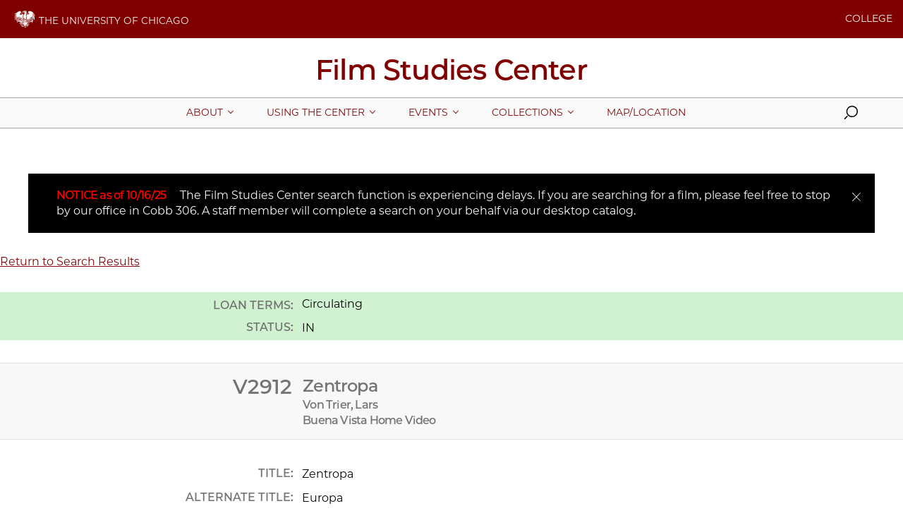

--- FILE ---
content_type: text/html; charset=UTF-8
request_url: https://filmstudiescenter.uchicago.edu/collections/search-detail?id=V2912
body_size: 2612
content:
<!DOCTYPE html>
<html lang="en" dir="ltr" prefix="og: https://ogp.me/ns#">
  <head>
    <meta charset="utf-8" />
<meta name="description" content="" />
<link rel="canonical" href="https://filmstudiescenter.uchicago.edu/collections/search-detail" />
<meta name="google" content="tCQQxhMLNC-jxqtL7jpEAfILuQM9un2LU-Qaz-M0j3g" />
<meta property="og:type" content="website" />
<meta property="og:url" content="https://filmstudiescenter.uchicago.edu/collections/search-detail" />
<meta name="twitter:card" content="summary_large_image" />
<meta name="twitter:creator" content="@UChicago" />
<meta name="Generator" content="Drupal 10 (https://www.drupal.org)" />
<meta name="MobileOptimized" content="width" />
<meta name="HandheldFriendly" content="true" />
<meta name="viewport" content="width=device-width, initial-scale=1.0" />
<script type="application/ld+json">{
    "@context": "https://schema.org",
    "@graph": [
        {
            "@type": "CollegeOrUniversity",
            "@id": "https://www.uchicago.edu",
            "name": "The University of Chicago",
            "url": "https://www.uchicago.edu",
            "telephone": "+1 773-702-1234"
        }
    ]
}</script>
<link rel="icon" href="/themes/custom/uccollege_anon/favicon.ico" type="image/vnd.microsoft.icon" />

    <title>| Film Studies Center | The University of Chicago</title>
    <link rel="stylesheet" media="all" href="/modules/contrib/paragraphs/css/paragraphs.unpublished.css?t4gfeo" />
<link rel="stylesheet" media="all" href="/modules/custom/uc_fsc_catalog/css/fsc_catalog.css?t4gfeo" />
<link rel="stylesheet" media="all" href="https://uchicago-brand-fonts.s3.us-east-2.amazonaws.com/UChicagoSansSerif.css" />
<link rel="stylesheet" media="all" href="/themes/custom/uccollege/dist/site.css?id=dc0f9f9b00aa4c288303748d1cf9cc2f&amp;t4gfeo" />

    <script src="/themes/custom/uccollege/dist/modernizr.min.js?t4gfeo"></script>

  </head>
  <body class="path-collections">
    
          <div id="app">
  <uc-brandbar :nav-data='{
  "items":
    "",
  "switcher": [
    {"type":"affiliate","links":[{"title":"COLLEGE","url":"https://college.uchicago.edu","target":"_blank"}]},
    {"type":"prospect","links":[{"title":"COLLEGE","url":"https://college.uchicago.edu","target":"_blank"}]}
  ],
}'>
</uc-brandbar>

  <div class="l-container__wrap">
    <uc-skip-nav text="Skip to main content"></uc-skip-nav>
              <div data-drupal-messages-fallback class="hidden"></div>


        <uc-masthead :nav-data='{
  "items":
    [{"section":"About","link":"/about","target":"","text":"","links":[{"title":"History of the FSC","url":"/history-fsc","target":""},{"title":"Preservation Projects","url":"/preservation-projects","target":""},{"title":"Staff","url":"/staff","target":""}],"image_url":"","image_alt":""},{"section":"Using The Center","link":"/using-center","target":"","text":"","links":[{"title":"Teaching Resources","url":"/teaching-resources","target":""},{"title":"Student Resources","url":"/student-resources","target":""},{"title":"Facilities","url":"/facilities","target":""},{"title":"Access & Loan Policy","url":"/access-and-loan-policy","target":""},{"title":"Request a Space","url":"/request-space","target":""},{"title":"Request a Film","url":"/request-film","target":""}],"image_url":"","image_alt":""},{"section":"Events","link":"/events","target":"","text":"","links":[{"title":"Events Archive","url":"/events-archive","target":""},{"title":"Upcoming Events","url":"/upcoming-events","target":""},{"title":"Request an Event","url":"/request-event","target":""}],"image_url":"","image_alt":""},{"section":"Collections","link":"/collections","target":"","text":"","links":[{"title":"About Our Collections","url":"/about-our-collections","target":""},{"title":"Access and Loan Policy","url":"/access-and-loan-policy","target":""},{"title":"Search The Catalog","url":"/collections/search","target":""},{"title":"Advanced Search","url":"/collections/advanced-search","target":""}],"image_url":"","image_alt":""},{"section":"Map/Location","link":"/location","target":"","text":"","links":[],"image_url":"","image_alt":""}],
  "switcher": [
    {"type":"affiliate","links":[{"title":"COLLEGE","url":"https://college.uchicago.edu","target":"_blank"}]},
    {"type":"prospect","links":[{"title":"COLLEGE","url":"https://college.uchicago.edu","target":"_blank"}]}
  ],
  "site_logo": "",
  "site_slogan": "Film Studies Center"
}'>
</uc-masthead>

    

<uc-alert
  heading="NOTICE as of 10/16/25"
  description="The Film Studies Center search function is experiencing delays. If you are searching for a film, please feel free to stop by our office in Cobb 306. A staff member will complete a search on your behalf via our desktop catalog."
  url=""
  url-text=""
  url-target="">
</uc-alert>

      <p><a href='/collections/search-results'>Return to Search Results</a></p></dl>
            <dl class='details status in'><dt>Loan Terms:</dt><dd>Circulating</dd><dt class="availability">Status:</dt><dd class="availability">IN</dd></dl><dl class='intro'><dt>V2912</dt>
    <dd>
    <h3>Zentropa</h3>
    </dd>
    <dt></dt>
    <dd>
    <h4>Von Trier, Lars</h4>
    </dd>
    <dt></dt>
    <dd>
    <h4>Buena Vista Home Video</h4>
    </dd>
    </dl>




    <dl class='details'><dt>Title:</dt><dd>Zentropa</dd>
<dt>Alternate Title:</dt><dd>Europa</dd>
<dt>Director:</dt><dd>Von Trier, Lars</dd>
<dt>Description:</dt><dd>1/2 in., VHS, NTSC.&nbsp;&nbsp viewing copy.&nbsp;&nbsp 1 videocassette of 1.<br>
112 minutes.&nbsp;&nbsp color.&nbsp;&nbsp
 sound - stereo.&nbsp;&nbsp </dd>
<dt>Country:</dt><dd>Denmark, Sweden, France, Germany, Switzerland</dd>
<dt>Year:</dt><dd>1991</dd>
<dt>Publisher:</dt><dd>Buena Vista Home Video</dd>
<dt>Language:</dt><dd>English and German with English subtitles</dd>
<dt>Genre:</dt><dd>Thriller, Drama</dd>
<dt>Notes:</dt><dd>Sound. German and English languages with English subtitles. AKA: Europa.</dd>
</div></dl>

    


<footer class="c-footer c-footer--hasLogo">
  <div class="c-footer__content">

        <div class="c-footer__block c-footer__logo">
	    <img alt="The University of Chicago" src="https://filmstudiescenter.uchicago.edu/sites/default/files/2025-05/university_logo_footer.png"/>
    </div>


    <div class="c-footer__block c-footer__contact">
      <p class="c-footer__contact-name">
  Film Studies Center
</p>
      	      <p class="c-footer__contact-office">
  The University of Chicago
</p>
            <p class="c-footer__contact-building">
  Cobb Hall 306
</p>
      <p class="c-footer__contact-address">
  5811 South Ellis Ave,
</p>
      <p class="c-footer__contact-citystate">
  Chicago, IL 60637
</p>
      <p class="c-footer__contact-phone">
  773.702.8596
</p>
    </div>

    <ul class="c-footer__block c-footer__nav c-footer__links">
	    
  <li class="c-footer__link">
                    <a href="/location" target="">Office Hours</a>
            </li>

    </ul>

    <ul class="c-footer__block c-footer__nav c-footer__morelinks">
	    
	    <ul class="c-footer__block c-footer__social">
		    
  

<li>
  <a href="http://www.facebook.com/pages/Film-Studies-Center/149062185118922" class="c-footer__social-link" title="facebook" target="">
    <svg class="c-icon">
      <use xlink:href="/themes/custom/uccollege/dist/icons.svg#facebook" />
    </svg>
  </a>
</li>
  

<li>
  <a href="https://twitter.com/filmstudiesctr" class="c-footer__social-link" title="x" target="">
    <svg class="c-icon">
      <use xlink:href="/themes/custom/uccollege/dist/icons.svg#x" />
    </svg>
  </a>
</li>
  

<li>
  <a href="https://instagram.com/filmstudiescenter" class="c-footer__social-link" title="instagram" target="">
    <svg class="c-icon">
      <use xlink:href="/themes/custom/uccollege/dist/icons.svg#instagram" />
    </svg>
  </a>
</li>

	    </ul>
    </ul>

  </div>

  <p class="c-footer__copyright"><a href="/user">&copy;</a>&nbsp;2025 
  The University of Chicago
</p>
</footer>

    
  </div>
</div>

  
    
    <script src="/modules/custom/uc_fsc_catalog/js/fsc_catalog.js?v=1.x"></script>
<script src="/themes/custom/uccollege/dist/site.js?id=a13a68e67e0333e30bd6eaa9efab00f5&amp;v=1.x"></script>

  </body>
</html>


--- FILE ---
content_type: text/css
request_url: https://filmstudiescenter.uchicago.edu/modules/custom/uc_fsc_catalog/css/fsc_catalog.css?t4gfeo
body_size: 206
content:
  dl {
    overflow: auto;
  }

  dl.intro {
    background-color: #f7f8f8;
    border-top: 1px solid #e2e2e3;
    border-bottom: 1px solid #e2e2e3;
    padding: 15px 20px;
    margin-top: 5px !important;
    color: #737373;
  }

  dl.intro dt {
    display: block;
    font-size: 1.8em;
    float: left;
    text-align: right;
    clear: left;
    width: 33%;
    padding-right: 15px;
  }

  dl.intro dd {
    display: block;
    margin: 0 0 0 180px;
  }

  dl.intro img {
    display: block;
    max-width: 100%;
    float: right;
    padding: 5px 5px 0 0;
    margin: 0;
  }

  dl.intro h3,
  dl.intro h4 {
    margin: 0;
  }

  dl.intro dt.compilation {
    width: 170px;
    font-size: 1em;
  }

  dl.details {
    margin: 2em 0;
    padding: 0;
  }

  .details dt {
    display: inline-block;
    margin: 0 0 0 0;
    padding: 6px;
    text-transform: uppercase;
    color: #737373;
    clear: left;
    width: 33%;
    text-align: right;
    vertical-align: top;
  }

  .details dd {
    display: inline-block;
    margin: 0 0 0 0;
    padding: 0 0 10px 6px;
    width: 66%;
    padding: 6px;
  }

  dl.status {
    overflow: auto;
  }

  dl.status.in {
    background: #d1f2d0;
  }

  dl.status.out {
    background: #f2d0d0;
  }

  dl.status dt.availability {
    float: left;
  }

  dl.status dd.availability {
    padding: 6px;
  }

  dl.status dt,
  dl.status dd {
    display: inline-block;
    vertical-align: bottom;
    float: none;
  }

  .red {
    color: red;
  }

// IE11 fallbacks (or other browsers without css grid support)
.no-cssgrid {
  .c-events {
    // sass linter doesn't like empty blocks :)
  }
}



--- FILE ---
content_type: text/css
request_url: https://filmstudiescenter.uchicago.edu/themes/custom/uccollege/dist/site.css?id=dc0f9f9b00aa4c288303748d1cf9cc2f&t4gfeo
body_size: 48041
content:
@font-face{font-family:swiper-icons;font-style:normal;font-weight:400;src:url("data:application/font-woff;charset=utf-8;base64, [base64]//wADZ2x5ZgAAAywAAADMAAAD2MHtryVoZWFkAAABbAAAADAAAAA2E2+eoWhoZWEAAAGcAAAAHwAAACQC9gDzaG10eAAAAigAAAAZAAAArgJkABFsb2NhAAAC0AAAAFoAAABaFQAUGG1heHAAAAG8AAAAHwAAACAAcABAbmFtZQAAA/gAAAE5AAACXvFdBwlwb3N0AAAFNAAAAGIAAACE5s74hXjaY2BkYGAAYpf5Hu/j+W2+MnAzMYDAzaX6QjD6/4//Bxj5GA8AuRwMYGkAPywL13jaY2BkYGA88P8Agx4j+/8fQDYfA1AEBWgDAIB2BOoAeNpjYGRgYNBh4GdgYgABEMnIABJzYNADCQAACWgAsQB42mNgYfzCOIGBlYGB0YcxjYGBwR1Kf2WQZGhhYGBiYGVmgAFGBiQQkOaawtDAoMBQxXjg/wEGPcYDDA4wNUA2CCgwsAAAO4EL6gAAeNpj2M0gyAACqxgGNWBkZ2D4/wMA+xkDdgAAAHjaY2BgYGaAYBkGRgYQiAHyGMF8FgYHIM3DwMHABGQrMOgyWDLEM1T9/w8UBfEMgLzE////P/5//f/V/xv+r4eaAAeMbAxwIUYmIMHEgKYAYjUcsDAwsLKxc3BycfPw8jEQA/[base64]/uznmfPFBNODM2K7MTQ45YEAZqGP81AmGGcF3iPqOop0r1SPTaTbVkfUe4HXj97wYE+yNwWYxwWu4v1ugWHgo3S1XdZEVqWM7ET0cfnLGxWfkgR42o2PvWrDMBSFj/IHLaF0zKjRgdiVMwScNRAoWUoH78Y2icB/yIY09An6AH2Bdu/UB+yxopYshQiEvnvu0dURgDt8QeC8PDw7Fpji3fEA4z/PEJ6YOB5hKh4dj3EvXhxPqH/SKUY3rJ7srZ4FZnh1PMAtPhwP6fl2PMJMPDgeQ4rY8YT6Gzao0eAEA409DuggmTnFnOcSCiEiLMgxCiTI6Cq5DZUd3Qmp10vO0LaLTd2cjN4fOumlc7lUYbSQcZFkutRG7g6JKZKy0RmdLY680CDnEJ+UMkpFFe1RN7nxdVpXrC4aTtnaurOnYercZg2YVmLN/d/gczfEimrE/fs/bOuq29Zmn8tloORaXgZgGa78yO9/cnXm2BpaGvq25Dv9S4E9+5SIc9PqupJKhYFSSl47+Qcr1mYNAAAAeNptw0cKwkAAAMDZJA8Q7OUJvkLsPfZ6zFVERPy8qHh2YER+3i/BP83vIBLLySsoKimrqKqpa2hp6+jq6RsYGhmbmJqZSy0sraxtbO3sHRydnEMU4uR6yx7JJXveP7WrDycAAAAAAAH//wACeNpjYGRgYOABYhkgZgJCZgZNBkYGLQZtIJsFLMYAAAw3ALgAeNolizEKgDAQBCchRbC2sFER0YD6qVQiBCv/H9ezGI6Z5XBAw8CBK/m5iQQVauVbXLnOrMZv2oLdKFa8Pjuru2hJzGabmOSLzNMzvutpB3N42mNgZGBg4GKQYzBhYMxJLMlj4GBgAYow/P/PAJJhLM6sSoWKfWCAAwDAjgbRAAB42mNgYGBkAIIbCZo5IPrmUn0hGA0AO8EFTQAA")}:root{--swiper-theme-color:#007aff}:host{display:block;margin-left:auto;margin-right:auto;position:relative;z-index:1}.swiper{display:block;list-style:none;margin-left:auto;margin-right:auto;overflow:hidden;overflow:clip;padding:0;position:relative;z-index:1}.swiper-vertical>.swiper-wrapper{flex-direction:column}.swiper-wrapper{box-sizing:content-box;display:flex;height:100%;position:relative;transition-property:transform;transition-timing-function:var(--swiper-wrapper-transition-timing-function,initial);width:100%;z-index:1}.swiper-android .swiper-slide,.swiper-ios .swiper-slide,.swiper-wrapper{transform:translateZ(0)}.swiper-horizontal{touch-action:pan-y}.swiper-vertical{touch-action:pan-x}.swiper-slide{display:block;flex-shrink:0;height:100%;position:relative;transition-property:transform;width:100%}.swiper-slide-invisible-blank{visibility:hidden}.swiper-autoheight,.swiper-autoheight .swiper-slide{height:auto}.swiper-autoheight .swiper-wrapper{align-items:flex-start;transition-property:transform,height}.swiper-backface-hidden .swiper-slide{backface-visibility:hidden;transform:translateZ(0)}.swiper-3d.swiper-css-mode .swiper-wrapper{perspective:1200px}.swiper-3d .swiper-wrapper{transform-style:preserve-3d}.swiper-3d{perspective:1200px}.swiper-3d .swiper-cube-shadow,.swiper-3d .swiper-slide{transform-style:preserve-3d}.swiper-css-mode>.swiper-wrapper{-ms-overflow-style:none;overflow:auto;scrollbar-width:none}.swiper-css-mode>.swiper-wrapper::-webkit-scrollbar{display:none}.swiper-css-mode>.swiper-wrapper>.swiper-slide{scroll-snap-align:start start}.swiper-css-mode.swiper-horizontal>.swiper-wrapper{scroll-snap-type:x mandatory}.swiper-css-mode.swiper-vertical>.swiper-wrapper{scroll-snap-type:y mandatory}.swiper-css-mode.swiper-free-mode>.swiper-wrapper{scroll-snap-type:none}.swiper-css-mode.swiper-free-mode>.swiper-wrapper>.swiper-slide{scroll-snap-align:none}.swiper-css-mode.swiper-centered>.swiper-wrapper:before{content:"";flex-shrink:0;order:9999}.swiper-css-mode.swiper-centered>.swiper-wrapper>.swiper-slide{scroll-snap-align:center center;scroll-snap-stop:always}.swiper-css-mode.swiper-centered.swiper-horizontal>.swiper-wrapper>.swiper-slide:first-child{margin-inline-start:var(--swiper-centered-offset-before)}.swiper-css-mode.swiper-centered.swiper-horizontal>.swiper-wrapper:before{height:100%;min-height:1px;width:var(--swiper-centered-offset-after)}.swiper-css-mode.swiper-centered.swiper-vertical>.swiper-wrapper>.swiper-slide:first-child{margin-block-start:var(--swiper-centered-offset-before)}.swiper-css-mode.swiper-centered.swiper-vertical>.swiper-wrapper:before{height:var(--swiper-centered-offset-after);min-width:1px;width:100%}.swiper-3d .swiper-slide-shadow,.swiper-3d .swiper-slide-shadow-bottom,.swiper-3d .swiper-slide-shadow-left,.swiper-3d .swiper-slide-shadow-right,.swiper-3d .swiper-slide-shadow-top{height:100%;left:0;pointer-events:none;position:absolute;top:0;width:100%;z-index:10}.swiper-3d .swiper-slide-shadow{background:rgba(0,0,0,.15)}.swiper-3d .swiper-slide-shadow-left{background-image:linear-gradient(270deg,rgba(0,0,0,.5),transparent)}.swiper-3d .swiper-slide-shadow-right{background-image:linear-gradient(90deg,rgba(0,0,0,.5),transparent)}.swiper-3d .swiper-slide-shadow-top{background-image:linear-gradient(0deg,rgba(0,0,0,.5),transparent)}.swiper-3d .swiper-slide-shadow-bottom{background-image:linear-gradient(180deg,rgba(0,0,0,.5),transparent)}.swiper-lazy-preloader{border:4px solid var(--swiper-preloader-color,var(--swiper-theme-color));border-radius:50%;border-top:4px solid transparent;box-sizing:border-box;height:42px;left:50%;margin-left:-21px;margin-top:-21px;position:absolute;top:50%;transform-origin:50%;width:42px;z-index:10}.swiper-watch-progress .swiper-slide-visible .swiper-lazy-preloader,.swiper:not(.swiper-watch-progress) .swiper-lazy-preloader{animation:swiper-preloader-spin 1s linear infinite}.swiper-lazy-preloader-white{--swiper-preloader-color:#fff}.swiper-lazy-preloader-black{--swiper-preloader-color:#000}@keyframes swiper-preloader-spin{0%{transform:rotate(0deg)}to{transform:rotate(1turn)}}
@charset "UTF-8";[v-cloak]{display:none}.flex-video,.responsive-embed{margin:0}.grid-container{margin-left:auto;margin-right:auto;max-width:80rem;padding-left:0;padding-right:0}.grid-container.fluid,.grid-container.full{margin-left:auto;margin-right:auto;max-width:100%;padding-left:0;padding-right:0}.grid-x{display:flex;flex-flow:row wrap}.cell{flex:0 0 auto;min-height:0;min-width:0;width:100%}.cell.auto{flex:1 1 0}.cell.shrink{flex:0 0 auto}.grid-x>.auto,.grid-x>.shrink{width:auto}.grid-x>.small-1,.grid-x>.small-2,.grid-x>.small-3,.grid-x>.small-4,.grid-x>.small-full,.grid-x>.small-shrink{flex-basis:auto}@media print,screen and (min-width:48em){.grid-x>.medium-1,.grid-x>.medium-2,.grid-x>.medium-3,.grid-x>.medium-4,.grid-x>.medium-full,.grid-x>.medium-shrink{flex-basis:auto}}@media print,screen and (min-width:64em){.grid-x>.large-1,.grid-x>.large-2,.grid-x>.large-3,.grid-x>.large-4,.grid-x>.large-full,.grid-x>.large-shrink{flex-basis:auto}}@media screen and (min-width:68.75em){.grid-x>.nav-1,.grid-x>.nav-2,.grid-x>.nav-3,.grid-x>.nav-4,.grid-x>.nav-full,.grid-x>.nav-shrink{flex-basis:auto}}@media screen and (min-width:80em){.grid-x>.xlarge-1,.grid-x>.xlarge-2,.grid-x>.xlarge-3,.grid-x>.xlarge-4,.grid-x>.xlarge-full,.grid-x>.xlarge-shrink{flex-basis:auto}}.grid-x>.small-1,.grid-x>.small-2,.grid-x>.small-3,.grid-x>.small-4{flex:0 0 auto}.grid-x>.small-1{width:25%}.grid-x>.small-2{width:50%}.grid-x>.small-3{width:75%}.grid-x>.small-4{width:100%}@media print,screen and (min-width:48em){.grid-x>.medium-auto{flex:1 1 0;width:auto}.grid-x>.medium-1,.grid-x>.medium-2,.grid-x>.medium-3,.grid-x>.medium-4,.grid-x>.medium-shrink{flex:0 0 auto}.grid-x>.medium-shrink{width:auto}.grid-x>.medium-1{width:25%}.grid-x>.medium-2{width:50%}.grid-x>.medium-3{width:75%}.grid-x>.medium-4{width:100%}}@media print,screen and (min-width:64em){.grid-x>.large-auto{flex:1 1 0;width:auto}.grid-x>.large-1,.grid-x>.large-2,.grid-x>.large-3,.grid-x>.large-4,.grid-x>.large-shrink{flex:0 0 auto}.grid-x>.large-shrink{width:auto}.grid-x>.large-1{width:25%}.grid-x>.large-2{width:50%}.grid-x>.large-3{width:75%}.grid-x>.large-4{width:100%}}@media screen and (min-width:68.75em){.grid-x>.nav-auto{flex:1 1 0;width:auto}.grid-x>.nav-1,.grid-x>.nav-2,.grid-x>.nav-3,.grid-x>.nav-4,.grid-x>.nav-shrink{flex:0 0 auto}.grid-x>.nav-shrink{width:auto}.grid-x>.nav-1{width:25%}.grid-x>.nav-2{width:50%}.grid-x>.nav-3{width:75%}.grid-x>.nav-4{width:100%}}@media screen and (min-width:80em){.grid-x>.xlarge-auto{flex:1 1 0;width:auto}.grid-x>.xlarge-1,.grid-x>.xlarge-2,.grid-x>.xlarge-3,.grid-x>.xlarge-4,.grid-x>.xlarge-shrink{flex:0 0 auto}.grid-x>.xlarge-shrink{width:auto}.grid-x>.xlarge-1{width:25%}.grid-x>.xlarge-2{width:50%}.grid-x>.xlarge-3{width:75%}.grid-x>.xlarge-4{width:100%}}.grid-margin-x:not(.grid-x)>.cell{width:auto}.grid-margin-y:not(.grid-y)>.cell{height:auto}.grid-margin-x{margin-left:-.625rem;margin-right:-.625rem}@media print,screen and (min-width:48em){.grid-margin-x{margin-left:-1.25rem;margin-right:-1.25rem}}@media print,screen and (min-width:64em){.grid-margin-x{margin-left:-1.25rem;margin-right:-1.25rem}}@media screen and (min-width:80em){.grid-margin-x{margin-left:-1.25rem;margin-right:-1.25rem}}@media screen and (min-width:87.5em){.grid-margin-x{margin-left:-1.25rem;margin-right:-1.25rem}}.grid-margin-x>.cell{margin-left:.625rem;margin-right:.625rem;width:calc(100% - 1.25rem)}@media print,screen and (min-width:48em){.grid-margin-x>.cell{margin-left:1.25rem;margin-right:1.25rem;width:calc(100% - 2.5rem)}}@media print,screen and (min-width:64em){.grid-margin-x>.cell{margin-left:1.25rem;margin-right:1.25rem;width:calc(100% - 2.5rem)}}@media screen and (min-width:80em){.grid-margin-x>.cell{margin-left:1.25rem;margin-right:1.25rem;width:calc(100% - 2.5rem)}}.grid-margin-x>.auto,.grid-margin-x>.shrink{width:auto}.grid-margin-x>.small-1{width:calc(25% - 1.25rem)}.grid-margin-x>.small-2{width:calc(50% - 1.25rem)}.grid-margin-x>.small-3{width:calc(75% - 1.25rem)}.grid-margin-x>.small-4{width:calc(100% - 1.25rem)}@media print,screen and (min-width:48em){.grid-margin-x>.auto,.grid-margin-x>.shrink{width:auto}.grid-margin-x>.small-1{width:calc(25% - 2.5rem)}.grid-margin-x>.small-2{width:calc(50% - 2.5rem)}.grid-margin-x>.small-3{width:calc(75% - 2.5rem)}.grid-margin-x>.small-4{width:calc(100% - 2.5rem)}.grid-margin-x>.petite-auto,.grid-margin-x>.petite-shrink{width:auto}.grid-margin-x>.petite-1{width:calc(25% - 2.5rem)}.grid-margin-x>.petite-2{width:calc(50% - 2.5rem)}.grid-margin-x>.petite-3{width:calc(75% - 2.5rem)}.grid-margin-x>.petite-4{width:calc(100% - 2.5rem)}.grid-margin-x>.medium-auto,.grid-margin-x>.medium-shrink{width:auto}.grid-margin-x>.medium-1{width:calc(25% - 2.5rem)}.grid-margin-x>.medium-2{width:calc(50% - 2.5rem)}.grid-margin-x>.medium-3{width:calc(75% - 2.5rem)}.grid-margin-x>.medium-4{width:calc(100% - 2.5rem)}}@media print,screen and (min-width:64em){.grid-margin-x>.auto,.grid-margin-x>.shrink{width:auto}.grid-margin-x>.small-1{width:calc(25% - 2.5rem)}.grid-margin-x>.small-2{width:calc(50% - 2.5rem)}.grid-margin-x>.small-3{width:calc(75% - 2.5rem)}.grid-margin-x>.small-4{width:calc(100% - 2.5rem)}.grid-margin-x>.petite-auto,.grid-margin-x>.petite-shrink{width:auto}.grid-margin-x>.petite-1{width:calc(25% - 2.5rem)}.grid-margin-x>.petite-2{width:calc(50% - 2.5rem)}.grid-margin-x>.petite-3{width:calc(75% - 2.5rem)}.grid-margin-x>.petite-4{width:calc(100% - 2.5rem)}.grid-margin-x>.medium-auto,.grid-margin-x>.medium-shrink{width:auto}.grid-margin-x>.medium-1{width:calc(25% - 2.5rem)}.grid-margin-x>.medium-2{width:calc(50% - 2.5rem)}.grid-margin-x>.medium-3{width:calc(75% - 2.5rem)}.grid-margin-x>.medium-4{width:calc(100% - 2.5rem)}.grid-margin-x>.large-auto,.grid-margin-x>.large-shrink{width:auto}.grid-margin-x>.large-1{width:calc(25% - 2.5rem)}.grid-margin-x>.large-2{width:calc(50% - 2.5rem)}.grid-margin-x>.large-3{width:calc(75% - 2.5rem)}.grid-margin-x>.large-4{width:calc(100% - 2.5rem)}}@media screen and (min-width:68.75em){.grid-margin-x>.nav-auto,.grid-margin-x>.nav-shrink{width:auto}.grid-margin-x>.nav-1{width:calc(25% - 2.5rem)}.grid-margin-x>.nav-2{width:calc(50% - 2.5rem)}.grid-margin-x>.nav-3{width:calc(75% - 2.5rem)}.grid-margin-x>.nav-4{width:calc(100% - 2.5rem)}}@media screen and (min-width:80em){.grid-margin-x>.auto,.grid-margin-x>.shrink{width:auto}.grid-margin-x>.small-1{width:calc(25% - 2.5rem)}.grid-margin-x>.small-2{width:calc(50% - 2.5rem)}.grid-margin-x>.small-3{width:calc(75% - 2.5rem)}.grid-margin-x>.small-4{width:calc(100% - 2.5rem)}.grid-margin-x>.petite-auto,.grid-margin-x>.petite-shrink{width:auto}.grid-margin-x>.petite-1{width:calc(25% - 2.5rem)}.grid-margin-x>.petite-2{width:calc(50% - 2.5rem)}.grid-margin-x>.petite-3{width:calc(75% - 2.5rem)}.grid-margin-x>.petite-4{width:calc(100% - 2.5rem)}.grid-margin-x>.medium-auto,.grid-margin-x>.medium-shrink{width:auto}.grid-margin-x>.medium-1{width:calc(25% - 2.5rem)}.grid-margin-x>.medium-2{width:calc(50% - 2.5rem)}.grid-margin-x>.medium-3{width:calc(75% - 2.5rem)}.grid-margin-x>.medium-4{width:calc(100% - 2.5rem)}.grid-margin-x>.large-auto,.grid-margin-x>.large-shrink{width:auto}.grid-margin-x>.large-1{width:calc(25% - 2.5rem)}.grid-margin-x>.large-2{width:calc(50% - 2.5rem)}.grid-margin-x>.large-3{width:calc(75% - 2.5rem)}.grid-margin-x>.large-4{width:calc(100% - 2.5rem)}.grid-margin-x>.nav-auto,.grid-margin-x>.nav-shrink{width:auto}.grid-margin-x>.nav-1{width:calc(25% - 2.5rem)}.grid-margin-x>.nav-2{width:calc(50% - 2.5rem)}.grid-margin-x>.nav-3{width:calc(75% - 2.5rem)}.grid-margin-x>.nav-4{width:calc(100% - 2.5rem)}.grid-margin-x>.xlarge-auto,.grid-margin-x>.xlarge-shrink{width:auto}.grid-margin-x>.xlarge-1{width:calc(25% - 2.5rem)}.grid-margin-x>.xlarge-2{width:calc(50% - 2.5rem)}.grid-margin-x>.xlarge-3{width:calc(75% - 2.5rem)}.grid-margin-x>.xlarge-4{width:calc(100% - 2.5rem)}}.grid-padding-x .grid-padding-x{margin-left:-.625rem;margin-right:-.625rem}@media print,screen and (min-width:48em){.grid-padding-x .grid-padding-x{margin-left:-1.25rem;margin-right:-1.25rem}}@media print,screen and (min-width:64em){.grid-padding-x .grid-padding-x{margin-left:-1.25rem;margin-right:-1.25rem}}@media screen and (min-width:80em){.grid-padding-x .grid-padding-x{margin-left:-1.25rem;margin-right:-1.25rem}}@media screen and (min-width:87.5em){.grid-padding-x .grid-padding-x{margin-left:-1.25rem;margin-right:-1.25rem}}.grid-container:not(.full)>.grid-padding-x{margin-left:-.625rem;margin-right:-.625rem}@media print,screen and (min-width:48em){.grid-container:not(.full)>.grid-padding-x{margin-left:-1.25rem;margin-right:-1.25rem}}@media print,screen and (min-width:64em){.grid-container:not(.full)>.grid-padding-x{margin-left:-1.25rem;margin-right:-1.25rem}}@media screen and (min-width:80em){.grid-container:not(.full)>.grid-padding-x{margin-left:-1.25rem;margin-right:-1.25rem}}@media screen and (min-width:87.5em){.grid-container:not(.full)>.grid-padding-x{margin-left:-1.25rem;margin-right:-1.25rem}}.grid-padding-x>.cell{padding-left:0;padding-right:0}.small-up-1>.cell{width:100%}.small-up-2>.cell{width:50%}.small-up-3>.cell{width:33.3333333333%}.small-up-4>.cell{width:25%}.small-up-5>.cell{width:20%}.small-up-6>.cell{width:16.6666666667%}.small-up-7>.cell{width:14.2857142857%}.small-up-8>.cell{width:12.5%}@media print,screen and (min-width:48em){.medium-up-1>.cell{width:100%}.medium-up-2>.cell{width:50%}.medium-up-3>.cell{width:33.3333333333%}.medium-up-4>.cell{width:25%}.medium-up-5>.cell{width:20%}.medium-up-6>.cell{width:16.6666666667%}.medium-up-7>.cell{width:14.2857142857%}.medium-up-8>.cell{width:12.5%}}@media print,screen and (min-width:64em){.large-up-1>.cell{width:100%}.large-up-2>.cell{width:50%}.large-up-3>.cell{width:33.3333333333%}.large-up-4>.cell{width:25%}.large-up-5>.cell{width:20%}.large-up-6>.cell{width:16.6666666667%}.large-up-7>.cell{width:14.2857142857%}.large-up-8>.cell{width:12.5%}}@media screen and (min-width:68.75em){.nav-up-1>.cell{width:100%}.nav-up-2>.cell{width:50%}.nav-up-3>.cell{width:33.3333333333%}.nav-up-4>.cell{width:25%}.nav-up-5>.cell{width:20%}.nav-up-6>.cell{width:16.6666666667%}.nav-up-7>.cell{width:14.2857142857%}.nav-up-8>.cell{width:12.5%}}@media screen and (min-width:80em){.xlarge-up-1>.cell{width:100%}.xlarge-up-2>.cell{width:50%}.xlarge-up-3>.cell{width:33.3333333333%}.xlarge-up-4>.cell{width:25%}.xlarge-up-5>.cell{width:20%}.xlarge-up-6>.cell{width:16.6666666667%}.xlarge-up-7>.cell{width:14.2857142857%}.xlarge-up-8>.cell{width:12.5%}}.grid-margin-x.small-up-1>.cell{width:calc(100% - 1.25rem)}.grid-margin-x.small-up-2>.cell{width:calc(50% - 1.25rem)}.grid-margin-x.small-up-3>.cell{width:calc(33.33333% - 1.25rem)}.grid-margin-x.small-up-4>.cell{width:calc(25% - 1.25rem)}.grid-margin-x.small-up-5>.cell{width:calc(20% - 1.25rem)}.grid-margin-x.small-up-6>.cell{width:calc(16.66667% - 1.25rem)}.grid-margin-x.small-up-7>.cell{width:calc(14.28571% - 1.25rem)}.grid-margin-x.small-up-8>.cell{width:calc(12.5% - 1.25rem)}@media print,screen and (min-width:48em){.grid-margin-x.small-up-1>.cell{width:calc(100% - 2.5rem)}.grid-margin-x.small-up-2>.cell{width:calc(50% - 2.5rem)}.grid-margin-x.small-up-3>.cell{width:calc(33.33333% - 2.5rem)}.grid-margin-x.small-up-4>.cell{width:calc(25% - 2.5rem)}.grid-margin-x.small-up-5>.cell{width:calc(20% - 2.5rem)}.grid-margin-x.small-up-6>.cell{width:calc(16.66667% - 2.5rem)}.grid-margin-x.small-up-7>.cell{width:calc(14.28571% - 2.5rem)}.grid-margin-x.small-up-8>.cell{width:calc(12.5% - 2.5rem)}.grid-margin-x.medium-up-1>.cell{width:calc(100% - 2.5rem)}.grid-margin-x.medium-up-2>.cell{width:calc(50% - 2.5rem)}.grid-margin-x.medium-up-3>.cell{width:calc(33.33333% - 2.5rem)}.grid-margin-x.medium-up-4>.cell{width:calc(25% - 2.5rem)}.grid-margin-x.medium-up-5>.cell{width:calc(20% - 2.5rem)}.grid-margin-x.medium-up-6>.cell{width:calc(16.66667% - 2.5rem)}.grid-margin-x.medium-up-7>.cell{width:calc(14.28571% - 2.5rem)}.grid-margin-x.medium-up-8>.cell{width:calc(12.5% - 2.5rem)}}@media print,screen and (min-width:64em){.grid-margin-x.medium-up-1>.cell,.grid-margin-x.small-up-1>.cell{width:calc(100% - 2.5rem)}.grid-margin-x.medium-up-2>.cell,.grid-margin-x.small-up-2>.cell{width:calc(50% - 2.5rem)}.grid-margin-x.medium-up-3>.cell,.grid-margin-x.small-up-3>.cell{width:calc(33.33333% - 2.5rem)}.grid-margin-x.medium-up-4>.cell,.grid-margin-x.small-up-4>.cell{width:calc(25% - 2.5rem)}.grid-margin-x.medium-up-5>.cell,.grid-margin-x.small-up-5>.cell{width:calc(20% - 2.5rem)}.grid-margin-x.medium-up-6>.cell,.grid-margin-x.small-up-6>.cell{width:calc(16.66667% - 2.5rem)}.grid-margin-x.medium-up-7>.cell,.grid-margin-x.small-up-7>.cell{width:calc(14.28571% - 2.5rem)}.grid-margin-x.medium-up-8>.cell,.grid-margin-x.small-up-8>.cell{width:calc(12.5% - 2.5rem)}.grid-margin-x.large-up-1>.cell{width:calc(100% - 2.5rem)}.grid-margin-x.large-up-2>.cell{width:calc(50% - 2.5rem)}.grid-margin-x.large-up-3>.cell{width:calc(33.33333% - 2.5rem)}.grid-margin-x.large-up-4>.cell{width:calc(25% - 2.5rem)}.grid-margin-x.large-up-5>.cell{width:calc(20% - 2.5rem)}.grid-margin-x.large-up-6>.cell{width:calc(16.66667% - 2.5rem)}.grid-margin-x.large-up-7>.cell{width:calc(14.28571% - 2.5rem)}.grid-margin-x.large-up-8>.cell{width:calc(12.5% - 2.5rem)}}@media screen and (min-width:68.75em){.grid-margin-x.nav-up-1>.cell{width:calc(100% - 2.5rem)}.grid-margin-x.nav-up-2>.cell{width:calc(50% - 2.5rem)}.grid-margin-x.nav-up-3>.cell{width:calc(33.33333% - 2.5rem)}.grid-margin-x.nav-up-4>.cell{width:calc(25% - 2.5rem)}.grid-margin-x.nav-up-5>.cell{width:calc(20% - 2.5rem)}.grid-margin-x.nav-up-6>.cell{width:calc(16.66667% - 2.5rem)}.grid-margin-x.nav-up-7>.cell{width:calc(14.28571% - 2.5rem)}.grid-margin-x.nav-up-8>.cell{width:calc(12.5% - 2.5rem)}}@media screen and (min-width:80em){.grid-margin-x.large-up-1>.cell,.grid-margin-x.medium-up-1>.cell,.grid-margin-x.small-up-1>.cell{width:calc(100% - 2.5rem)}.grid-margin-x.large-up-2>.cell,.grid-margin-x.medium-up-2>.cell,.grid-margin-x.small-up-2>.cell{width:calc(50% - 2.5rem)}.grid-margin-x.large-up-3>.cell,.grid-margin-x.medium-up-3>.cell,.grid-margin-x.small-up-3>.cell{width:calc(33.33333% - 2.5rem)}.grid-margin-x.large-up-4>.cell,.grid-margin-x.medium-up-4>.cell,.grid-margin-x.small-up-4>.cell{width:calc(25% - 2.5rem)}.grid-margin-x.large-up-5>.cell,.grid-margin-x.medium-up-5>.cell,.grid-margin-x.small-up-5>.cell{width:calc(20% - 2.5rem)}.grid-margin-x.large-up-6>.cell,.grid-margin-x.medium-up-6>.cell,.grid-margin-x.small-up-6>.cell{width:calc(16.66667% - 2.5rem)}.grid-margin-x.large-up-7>.cell,.grid-margin-x.medium-up-7>.cell,.grid-margin-x.small-up-7>.cell{width:calc(14.28571% - 2.5rem)}.grid-margin-x.large-up-8>.cell,.grid-margin-x.medium-up-8>.cell,.grid-margin-x.small-up-8>.cell{width:calc(12.5% - 2.5rem)}.grid-margin-x.xlarge-up-1>.cell{width:calc(100% - 2.5rem)}.grid-margin-x.xlarge-up-2>.cell{width:calc(50% - 2.5rem)}.grid-margin-x.xlarge-up-3>.cell{width:calc(33.33333% - 2.5rem)}.grid-margin-x.xlarge-up-4>.cell{width:calc(25% - 2.5rem)}.grid-margin-x.xlarge-up-5>.cell{width:calc(20% - 2.5rem)}.grid-margin-x.xlarge-up-6>.cell{width:calc(16.66667% - 2.5rem)}.grid-margin-x.xlarge-up-7>.cell{width:calc(14.28571% - 2.5rem)}.grid-margin-x.xlarge-up-8>.cell{width:calc(12.5% - 2.5rem)}}.small-margin-collapse,.small-margin-collapse>.cell{margin-left:0;margin-right:0}.small-margin-collapse>.small-1{width:25%}.small-margin-collapse>.small-2{width:50%}.small-margin-collapse>.small-3{width:75%}.small-margin-collapse>.small-4{width:100%}@media print,screen and (min-width:48em){.small-margin-collapse>.medium-1{width:25%}.small-margin-collapse>.medium-2{width:50%}.small-margin-collapse>.medium-3{width:75%}.small-margin-collapse>.medium-4{width:100%}}@media print,screen and (min-width:64em){.small-margin-collapse>.large-1{width:25%}.small-margin-collapse>.large-2{width:50%}.small-margin-collapse>.large-3{width:75%}.small-margin-collapse>.large-4{width:100%}}@media screen and (min-width:68.75em){.small-margin-collapse>.nav-1{width:25%}.small-margin-collapse>.nav-2{width:50%}.small-margin-collapse>.nav-3{width:75%}.small-margin-collapse>.nav-4{width:100%}}@media screen and (min-width:80em){.small-margin-collapse>.xlarge-1{width:25%}.small-margin-collapse>.xlarge-2{width:50%}.small-margin-collapse>.xlarge-3{width:75%}.small-margin-collapse>.xlarge-4{width:100%}}.small-padding-collapse{margin-left:0;margin-right:0}.small-padding-collapse>.cell{padding-left:0;padding-right:0}@media print,screen and (min-width:48em){.medium-margin-collapse,.medium-margin-collapse>.cell{margin-left:0;margin-right:0}.medium-margin-collapse>.small-1{width:25%}.medium-margin-collapse>.small-2{width:50%}.medium-margin-collapse>.small-3{width:75%}.medium-margin-collapse>.small-4{width:100%}.medium-margin-collapse>.medium-1{width:25%}.medium-margin-collapse>.medium-2{width:50%}.medium-margin-collapse>.medium-3{width:75%}.medium-margin-collapse>.medium-4{width:100%}}@media print,screen and (min-width:64em){.medium-margin-collapse>.large-1{width:25%}.medium-margin-collapse>.large-2{width:50%}.medium-margin-collapse>.large-3{width:75%}.medium-margin-collapse>.large-4{width:100%}}@media screen and (min-width:68.75em){.medium-margin-collapse>.nav-1{width:25%}.medium-margin-collapse>.nav-2{width:50%}.medium-margin-collapse>.nav-3{width:75%}.medium-margin-collapse>.nav-4{width:100%}}@media screen and (min-width:80em){.medium-margin-collapse>.xlarge-1{width:25%}.medium-margin-collapse>.xlarge-2{width:50%}.medium-margin-collapse>.xlarge-3{width:75%}.medium-margin-collapse>.xlarge-4{width:100%}}@media print,screen and (min-width:48em){.medium-padding-collapse{margin-left:0;margin-right:0}.medium-padding-collapse>.cell{padding-left:0;padding-right:0}}@media print,screen and (min-width:64em){.large-margin-collapse,.large-margin-collapse>.cell{margin-left:0;margin-right:0}.large-margin-collapse>.small-1{width:25%}.large-margin-collapse>.small-2{width:50%}.large-margin-collapse>.small-3{width:75%}.large-margin-collapse>.small-4{width:100%}.large-margin-collapse>.medium-1{width:25%}.large-margin-collapse>.medium-2{width:50%}.large-margin-collapse>.medium-3{width:75%}.large-margin-collapse>.medium-4{width:100%}.large-margin-collapse>.large-1{width:25%}.large-margin-collapse>.large-2{width:50%}.large-margin-collapse>.large-3{width:75%}.large-margin-collapse>.large-4{width:100%}}@media screen and (min-width:68.75em){.large-margin-collapse>.nav-1{width:25%}.large-margin-collapse>.nav-2{width:50%}.large-margin-collapse>.nav-3{width:75%}.large-margin-collapse>.nav-4{width:100%}}@media screen and (min-width:80em){.large-margin-collapse>.xlarge-1{width:25%}.large-margin-collapse>.xlarge-2{width:50%}.large-margin-collapse>.xlarge-3{width:75%}.large-margin-collapse>.xlarge-4{width:100%}}@media print,screen and (min-width:64em){.large-padding-collapse{margin-left:0;margin-right:0}.large-padding-collapse>.cell{padding-left:0;padding-right:0}}@media screen and (min-width:68.75em){.nav-margin-collapse,.nav-margin-collapse>.cell{margin-left:0;margin-right:0}.nav-margin-collapse>.small-1{width:25%}.nav-margin-collapse>.small-2{width:50%}.nav-margin-collapse>.small-3{width:75%}.nav-margin-collapse>.small-4{width:100%}.nav-margin-collapse>.medium-1{width:25%}.nav-margin-collapse>.medium-2{width:50%}.nav-margin-collapse>.medium-3{width:75%}.nav-margin-collapse>.medium-4{width:100%}.nav-margin-collapse>.large-1{width:25%}.nav-margin-collapse>.large-2{width:50%}.nav-margin-collapse>.large-3{width:75%}.nav-margin-collapse>.large-4{width:100%}.nav-margin-collapse>.nav-1{width:25%}.nav-margin-collapse>.nav-2{width:50%}.nav-margin-collapse>.nav-3{width:75%}.nav-margin-collapse>.nav-4{width:100%}}@media screen and (min-width:80em){.nav-margin-collapse>.xlarge-1{width:25%}.nav-margin-collapse>.xlarge-2{width:50%}.nav-margin-collapse>.xlarge-3{width:75%}.nav-margin-collapse>.xlarge-4{width:100%}}@media screen and (min-width:68.75em){.nav-padding-collapse{margin-left:0;margin-right:0}.nav-padding-collapse>.cell{padding-left:0;padding-right:0}}@media screen and (min-width:80em){.xlarge-margin-collapse,.xlarge-margin-collapse>.cell{margin-left:0;margin-right:0}.xlarge-margin-collapse>.small-1{width:25%}.xlarge-margin-collapse>.small-2{width:50%}.xlarge-margin-collapse>.small-3{width:75%}.xlarge-margin-collapse>.small-4{width:100%}.xlarge-margin-collapse>.medium-1{width:25%}.xlarge-margin-collapse>.medium-2{width:50%}.xlarge-margin-collapse>.medium-3{width:75%}.xlarge-margin-collapse>.medium-4{width:100%}.xlarge-margin-collapse>.large-1{width:25%}.xlarge-margin-collapse>.large-2{width:50%}.xlarge-margin-collapse>.large-3{width:75%}.xlarge-margin-collapse>.large-4{width:100%}.xlarge-margin-collapse>.nav-1{width:25%}.xlarge-margin-collapse>.nav-2{width:50%}.xlarge-margin-collapse>.nav-3{width:75%}.xlarge-margin-collapse>.nav-4{width:100%}.xlarge-margin-collapse>.xlarge-1{width:25%}.xlarge-margin-collapse>.xlarge-2{width:50%}.xlarge-margin-collapse>.xlarge-3{width:75%}.xlarge-margin-collapse>.xlarge-4{width:100%}.xlarge-padding-collapse{margin-left:0;margin-right:0}.xlarge-padding-collapse>.cell{padding-left:0;padding-right:0}}.small-offset-0{margin-left:0}.grid-margin-x>.small-offset-0{margin-left:.625rem}.small-offset-1{margin-left:25%}.grid-margin-x>.small-offset-1{margin-left:calc(25% + .625rem)}.small-offset-2{margin-left:50%}.grid-margin-x>.small-offset-2{margin-left:calc(50% + .625rem)}.small-offset-3{margin-left:75%}.grid-margin-x>.small-offset-3{margin-left:calc(75% + .625rem)}@media print,screen and (min-width:48em){.medium-offset-0{margin-left:0}.grid-margin-x>.medium-offset-0{margin-left:1.25rem}.medium-offset-1{margin-left:25%}.grid-margin-x>.medium-offset-1{margin-left:calc(25% + 1.25rem)}.medium-offset-2{margin-left:50%}.grid-margin-x>.medium-offset-2{margin-left:calc(50% + 1.25rem)}.medium-offset-3{margin-left:75%}.grid-margin-x>.medium-offset-3{margin-left:calc(75% + 1.25rem)}}@media print,screen and (min-width:64em){.large-offset-0{margin-left:0}.grid-margin-x>.large-offset-0{margin-left:1.25rem}.large-offset-1{margin-left:25%}.grid-margin-x>.large-offset-1{margin-left:calc(25% + 1.25rem)}.large-offset-2{margin-left:50%}.grid-margin-x>.large-offset-2{margin-left:calc(50% + 1.25rem)}.large-offset-3{margin-left:75%}.grid-margin-x>.large-offset-3{margin-left:calc(75% + 1.25rem)}}@media screen and (min-width:68.75em){.nav-offset-0{margin-left:0}.grid-margin-x>.nav-offset-0{margin-left:1.25rem}.nav-offset-1{margin-left:25%}.grid-margin-x>.nav-offset-1{margin-left:calc(25% + 1.25rem)}.nav-offset-2{margin-left:50%}.grid-margin-x>.nav-offset-2{margin-left:calc(50% + 1.25rem)}.nav-offset-3{margin-left:75%}.grid-margin-x>.nav-offset-3{margin-left:calc(75% + 1.25rem)}}@media screen and (min-width:80em){.xlarge-offset-0{margin-left:0}.grid-margin-x>.xlarge-offset-0{margin-left:1.25rem}.xlarge-offset-1{margin-left:25%}.grid-margin-x>.xlarge-offset-1{margin-left:calc(25% + 1.25rem)}.xlarge-offset-2{margin-left:50%}.grid-margin-x>.xlarge-offset-2{margin-left:calc(50% + 1.25rem)}.xlarge-offset-3{margin-left:75%}.grid-margin-x>.xlarge-offset-3{margin-left:calc(75% + 1.25rem)}}.grid-y{display:flex;flex-flow:column nowrap}.grid-y>.cell{height:auto;max-height:none}.grid-y>.auto,.grid-y>.shrink{height:auto}.grid-y>.small-1,.grid-y>.small-2,.grid-y>.small-3,.grid-y>.small-4,.grid-y>.small-full,.grid-y>.small-shrink{flex-basis:auto}@media print,screen and (min-width:48em){.grid-y>.medium-1,.grid-y>.medium-2,.grid-y>.medium-3,.grid-y>.medium-4,.grid-y>.medium-full,.grid-y>.medium-shrink{flex-basis:auto}}@media print,screen and (min-width:64em){.grid-y>.large-1,.grid-y>.large-2,.grid-y>.large-3,.grid-y>.large-4,.grid-y>.large-full,.grid-y>.large-shrink{flex-basis:auto}}@media screen and (min-width:68.75em){.grid-y>.nav-1,.grid-y>.nav-2,.grid-y>.nav-3,.grid-y>.nav-4,.grid-y>.nav-full,.grid-y>.nav-shrink{flex-basis:auto}}@media screen and (min-width:80em){.grid-y>.xlarge-1,.grid-y>.xlarge-2,.grid-y>.xlarge-3,.grid-y>.xlarge-4,.grid-y>.xlarge-full,.grid-y>.xlarge-shrink{flex-basis:auto}}.grid-y>.small-1,.grid-y>.small-2,.grid-y>.small-3,.grid-y>.small-4{flex:0 0 auto}.grid-y>.small-1{height:25%}.grid-y>.small-2{height:50%}.grid-y>.small-3{height:75%}.grid-y>.small-4{height:100%}@media print,screen and (min-width:48em){.grid-y>.medium-auto{flex:1 1 0;height:auto}.grid-y>.medium-1,.grid-y>.medium-2,.grid-y>.medium-3,.grid-y>.medium-4,.grid-y>.medium-shrink{flex:0 0 auto}.grid-y>.medium-shrink{height:auto}.grid-y>.medium-1{height:25%}.grid-y>.medium-2{height:50%}.grid-y>.medium-3{height:75%}.grid-y>.medium-4{height:100%}}@media print,screen and (min-width:64em){.grid-y>.large-auto{flex:1 1 0;height:auto}.grid-y>.large-1,.grid-y>.large-2,.grid-y>.large-3,.grid-y>.large-4,.grid-y>.large-shrink{flex:0 0 auto}.grid-y>.large-shrink{height:auto}.grid-y>.large-1{height:25%}.grid-y>.large-2{height:50%}.grid-y>.large-3{height:75%}.grid-y>.large-4{height:100%}}@media screen and (min-width:68.75em){.grid-y>.nav-auto{flex:1 1 0;height:auto}.grid-y>.nav-1,.grid-y>.nav-2,.grid-y>.nav-3,.grid-y>.nav-4,.grid-y>.nav-shrink{flex:0 0 auto}.grid-y>.nav-shrink{height:auto}.grid-y>.nav-1{height:25%}.grid-y>.nav-2{height:50%}.grid-y>.nav-3{height:75%}.grid-y>.nav-4{height:100%}}@media screen and (min-width:80em){.grid-y>.xlarge-auto{flex:1 1 0;height:auto}.grid-y>.xlarge-1,.grid-y>.xlarge-2,.grid-y>.xlarge-3,.grid-y>.xlarge-4,.grid-y>.xlarge-shrink{flex:0 0 auto}.grid-y>.xlarge-shrink{height:auto}.grid-y>.xlarge-1{height:25%}.grid-y>.xlarge-2{height:50%}.grid-y>.xlarge-3{height:75%}.grid-y>.xlarge-4{height:100%}}.grid-padding-y .grid-padding-y{margin-bottom:-.625rem;margin-top:-.625rem}@media print,screen and (min-width:48em){.grid-padding-y .grid-padding-y{margin-bottom:-1.25rem;margin-top:-1.25rem}}@media print,screen and (min-width:64em){.grid-padding-y .grid-padding-y{margin-bottom:-1.25rem;margin-top:-1.25rem}}@media screen and (min-width:80em){.grid-padding-y .grid-padding-y{margin-bottom:-1.25rem;margin-top:-1.25rem}}@media screen and (min-width:87.5em){.grid-padding-y .grid-padding-y{margin-bottom:-1.25rem;margin-top:-1.25rem}}.grid-padding-y>.cell{padding-bottom:0;padding-top:0}.grid-frame{align-items:stretch;flex-wrap:nowrap;overflow:hidden;position:relative;width:100vw}.cell .grid-frame{width:100%}.cell-block{max-width:100%;overflow-x:auto}.cell-block,.cell-block-y{-webkit-overflow-scrolling:touch;-ms-overflow-style:-ms-autohiding-scrollbar}.cell-block-y{max-height:100%;min-height:100%;overflow-y:auto}.cell-block-container{display:flex;flex-direction:column;max-height:100%}.cell-block-container>.grid-x{flex-wrap:nowrap;max-height:100%}@media print,screen and (min-width:48em){.medium-grid-frame{align-items:stretch;flex-wrap:nowrap;overflow:hidden;position:relative;width:100vw}.cell .medium-grid-frame{width:100%}.medium-cell-block{-webkit-overflow-scrolling:touch;-ms-overflow-style:-ms-autohiding-scrollbar;max-width:100%;overflow-x:auto}.medium-cell-block-container{display:flex;flex-direction:column;max-height:100%}.medium-cell-block-container>.grid-x{flex-wrap:nowrap;max-height:100%}.medium-cell-block-y{-webkit-overflow-scrolling:touch;-ms-overflow-style:-ms-autohiding-scrollbar;max-height:100%;min-height:100%;overflow-y:auto}}@media print,screen and (min-width:64em){.large-grid-frame{align-items:stretch;flex-wrap:nowrap;overflow:hidden;position:relative;width:100vw}.cell .large-grid-frame{width:100%}.large-cell-block{-webkit-overflow-scrolling:touch;-ms-overflow-style:-ms-autohiding-scrollbar;max-width:100%;overflow-x:auto}.large-cell-block-container{display:flex;flex-direction:column;max-height:100%}.large-cell-block-container>.grid-x{flex-wrap:nowrap;max-height:100%}.large-cell-block-y{-webkit-overflow-scrolling:touch;-ms-overflow-style:-ms-autohiding-scrollbar;max-height:100%;min-height:100%;overflow-y:auto}}@media screen and (min-width:68.75em){.nav-grid-frame{align-items:stretch;flex-wrap:nowrap;overflow:hidden;position:relative;width:100vw}.cell .nav-grid-frame{width:100%}.nav-cell-block{-webkit-overflow-scrolling:touch;-ms-overflow-style:-ms-autohiding-scrollbar;max-width:100%;overflow-x:auto}.nav-cell-block-container{display:flex;flex-direction:column;max-height:100%}.nav-cell-block-container>.grid-x{flex-wrap:nowrap;max-height:100%}.nav-cell-block-y{-webkit-overflow-scrolling:touch;-ms-overflow-style:-ms-autohiding-scrollbar;max-height:100%;min-height:100%;overflow-y:auto}}@media screen and (min-width:80em){.xlarge-grid-frame{align-items:stretch;flex-wrap:nowrap;overflow:hidden;position:relative;width:100vw}.cell .xlarge-grid-frame{width:100%}.xlarge-cell-block{-webkit-overflow-scrolling:touch;-ms-overflow-style:-ms-autohiding-scrollbar;max-width:100%;overflow-x:auto}.xlarge-cell-block-container{display:flex;flex-direction:column;max-height:100%}.xlarge-cell-block-container>.grid-x{flex-wrap:nowrap;max-height:100%}.xlarge-cell-block-y{-webkit-overflow-scrolling:touch;-ms-overflow-style:-ms-autohiding-scrollbar;max-height:100%;min-height:100%;overflow-y:auto}}.grid-y.grid-frame{align-items:stretch;flex-wrap:nowrap;height:100vh;overflow:hidden;position:relative;width:auto}@media print,screen and (min-width:48em){.grid-y.medium-grid-frame{align-items:stretch;flex-wrap:nowrap;height:100vh;overflow:hidden;position:relative;width:auto}}@media print,screen and (min-width:64em){.grid-y.large-grid-frame{align-items:stretch;flex-wrap:nowrap;height:100vh;overflow:hidden;position:relative;width:auto}}@media screen and (min-width:68.75em){.grid-y.nav-grid-frame{align-items:stretch;flex-wrap:nowrap;height:100vh;overflow:hidden;position:relative;width:auto}}@media screen and (min-width:80em){.grid-y.xlarge-grid-frame{align-items:stretch;flex-wrap:nowrap;height:100vh;overflow:hidden;position:relative;width:auto}}.cell .grid-y.grid-frame{height:100%}@media print,screen and (min-width:48em){.cell .grid-y.medium-grid-frame{height:100%}}@media print,screen and (min-width:64em){.cell .grid-y.large-grid-frame{height:100%}}@media screen and (min-width:68.75em){.cell .grid-y.nav-grid-frame{height:100%}}@media screen and (min-width:80em){.cell .grid-y.xlarge-grid-frame{height:100%}}.grid-margin-y{margin-bottom:-.625rem;margin-top:-.625rem}@media print,screen and (min-width:48em){.grid-margin-y{margin-bottom:-1.25rem;margin-top:-1.25rem}}@media print,screen and (min-width:64em){.grid-margin-y{margin-bottom:-1.25rem;margin-top:-1.25rem}}@media screen and (min-width:80em){.grid-margin-y{margin-bottom:-1.25rem;margin-top:-1.25rem}}@media screen and (min-width:87.5em){.grid-margin-y{margin-bottom:-1.25rem;margin-top:-1.25rem}}.grid-margin-y>.cell{height:calc(100% - 1.25rem);margin-bottom:.625rem;margin-top:.625rem}@media print,screen and (min-width:48em){.grid-margin-y>.cell{height:calc(100% - 2.5rem);margin-bottom:1.25rem;margin-top:1.25rem}}@media print,screen and (min-width:64em){.grid-margin-y>.cell{height:calc(100% - 2.5rem);margin-bottom:1.25rem;margin-top:1.25rem}}@media screen and (min-width:80em){.grid-margin-y>.cell{height:calc(100% - 2.5rem);margin-bottom:1.25rem;margin-top:1.25rem}}.grid-margin-y>.auto,.grid-margin-y>.shrink{height:auto}.grid-margin-y>.small-1{height:calc(25% - 1.25rem)}.grid-margin-y>.small-2{height:calc(50% - 1.25rem)}.grid-margin-y>.small-3{height:calc(75% - 1.25rem)}.grid-margin-y>.small-4{height:calc(100% - 1.25rem)}@media print,screen and (min-width:48em){.grid-margin-y>.auto,.grid-margin-y>.shrink{height:auto}.grid-margin-y>.small-1{height:calc(25% - 2.5rem)}.grid-margin-y>.small-2{height:calc(50% - 2.5rem)}.grid-margin-y>.small-3{height:calc(75% - 2.5rem)}.grid-margin-y>.small-4{height:calc(100% - 2.5rem)}.grid-margin-y>.petite-auto,.grid-margin-y>.petite-shrink{height:auto}.grid-margin-y>.petite-1{height:calc(25% - 2.5rem)}.grid-margin-y>.petite-2{height:calc(50% - 2.5rem)}.grid-margin-y>.petite-3{height:calc(75% - 2.5rem)}.grid-margin-y>.petite-4{height:calc(100% - 2.5rem)}.grid-margin-y>.medium-auto,.grid-margin-y>.medium-shrink{height:auto}.grid-margin-y>.medium-1{height:calc(25% - 2.5rem)}.grid-margin-y>.medium-2{height:calc(50% - 2.5rem)}.grid-margin-y>.medium-3{height:calc(75% - 2.5rem)}.grid-margin-y>.medium-4{height:calc(100% - 2.5rem)}}@media print,screen and (min-width:64em){.grid-margin-y>.auto,.grid-margin-y>.shrink{height:auto}.grid-margin-y>.small-1{height:calc(25% - 2.5rem)}.grid-margin-y>.small-2{height:calc(50% - 2.5rem)}.grid-margin-y>.small-3{height:calc(75% - 2.5rem)}.grid-margin-y>.small-4{height:calc(100% - 2.5rem)}.grid-margin-y>.petite-auto,.grid-margin-y>.petite-shrink{height:auto}.grid-margin-y>.petite-1{height:calc(25% - 2.5rem)}.grid-margin-y>.petite-2{height:calc(50% - 2.5rem)}.grid-margin-y>.petite-3{height:calc(75% - 2.5rem)}.grid-margin-y>.petite-4{height:calc(100% - 2.5rem)}.grid-margin-y>.medium-auto,.grid-margin-y>.medium-shrink{height:auto}.grid-margin-y>.medium-1{height:calc(25% - 2.5rem)}.grid-margin-y>.medium-2{height:calc(50% - 2.5rem)}.grid-margin-y>.medium-3{height:calc(75% - 2.5rem)}.grid-margin-y>.medium-4{height:calc(100% - 2.5rem)}.grid-margin-y>.large-auto,.grid-margin-y>.large-shrink{height:auto}.grid-margin-y>.large-1{height:calc(25% - 2.5rem)}.grid-margin-y>.large-2{height:calc(50% - 2.5rem)}.grid-margin-y>.large-3{height:calc(75% - 2.5rem)}.grid-margin-y>.large-4{height:calc(100% - 2.5rem)}}@media screen and (min-width:68.75em){.grid-margin-y>.nav-auto,.grid-margin-y>.nav-shrink{height:auto}.grid-margin-y>.nav-1{height:calc(25% - 2.5rem)}.grid-margin-y>.nav-2{height:calc(50% - 2.5rem)}.grid-margin-y>.nav-3{height:calc(75% - 2.5rem)}.grid-margin-y>.nav-4{height:calc(100% - 2.5rem)}}@media screen and (min-width:80em){.grid-margin-y>.auto,.grid-margin-y>.shrink{height:auto}.grid-margin-y>.small-1{height:calc(25% - 2.5rem)}.grid-margin-y>.small-2{height:calc(50% - 2.5rem)}.grid-margin-y>.small-3{height:calc(75% - 2.5rem)}.grid-margin-y>.small-4{height:calc(100% - 2.5rem)}.grid-margin-y>.petite-auto,.grid-margin-y>.petite-shrink{height:auto}.grid-margin-y>.petite-1{height:calc(25% - 2.5rem)}.grid-margin-y>.petite-2{height:calc(50% - 2.5rem)}.grid-margin-y>.petite-3{height:calc(75% - 2.5rem)}.grid-margin-y>.petite-4{height:calc(100% - 2.5rem)}.grid-margin-y>.medium-auto,.grid-margin-y>.medium-shrink{height:auto}.grid-margin-y>.medium-1{height:calc(25% - 2.5rem)}.grid-margin-y>.medium-2{height:calc(50% - 2.5rem)}.grid-margin-y>.medium-3{height:calc(75% - 2.5rem)}.grid-margin-y>.medium-4{height:calc(100% - 2.5rem)}.grid-margin-y>.large-auto,.grid-margin-y>.large-shrink{height:auto}.grid-margin-y>.large-1{height:calc(25% - 2.5rem)}.grid-margin-y>.large-2{height:calc(50% - 2.5rem)}.grid-margin-y>.large-3{height:calc(75% - 2.5rem)}.grid-margin-y>.large-4{height:calc(100% - 2.5rem)}.grid-margin-y>.nav-auto,.grid-margin-y>.nav-shrink{height:auto}.grid-margin-y>.nav-1{height:calc(25% - 2.5rem)}.grid-margin-y>.nav-2{height:calc(50% - 2.5rem)}.grid-margin-y>.nav-3{height:calc(75% - 2.5rem)}.grid-margin-y>.nav-4{height:calc(100% - 2.5rem)}.grid-margin-y>.xlarge-auto,.grid-margin-y>.xlarge-shrink{height:auto}.grid-margin-y>.xlarge-1{height:calc(25% - 2.5rem)}.grid-margin-y>.xlarge-2{height:calc(50% - 2.5rem)}.grid-margin-y>.xlarge-3{height:calc(75% - 2.5rem)}.grid-margin-y>.xlarge-4{height:calc(100% - 2.5rem)}}.grid-frame.grid-margin-y{height:calc(100vh + 1.25rem)}@media print,screen and (min-width:48em){.grid-frame.grid-margin-y{height:calc(100vh + 2.5rem)}}@media print,screen and (min-width:64em){.grid-frame.grid-margin-y{height:calc(100vh + 2.5rem)}}@media screen and (min-width:68.75em){.grid-frame.grid-margin-y{height:calc(100vh + 2.5rem)}}@media screen and (min-width:80em){.grid-frame.grid-margin-y{height:calc(100vh + 2.5rem)}}@media print,screen and (min-width:48em){.grid-margin-y.medium-grid-frame{height:calc(100vh + 2.5rem)}}@media print,screen and (min-width:64em){.grid-margin-y.large-grid-frame{height:calc(100vh + 2.5rem)}}@media screen and (min-width:68.75em){.grid-margin-y.nav-grid-frame{height:calc(100vh + 2.5rem)}}@media screen and (min-width:80em){.grid-margin-y.xlarge-grid-frame{height:calc(100vh + 2.5rem)}}.flex-video,.responsive-embed{height:0;margin-bottom:1rem;overflow:hidden;padding-bottom:75%;position:relative}.flex-video embed,.flex-video iframe,.flex-video object,.flex-video video,.responsive-embed embed,.responsive-embed iframe,.responsive-embed object,.responsive-embed video{height:100%;left:0;position:absolute;top:0;width:100%}.flex-video.widescreen,.responsive-embed.widescreen{padding-bottom:56.25%}.hide{display:none!important}.invisible{visibility:hidden}.visible{visibility:visible}@media print,screen and (max-width:26.24875em){.hide-for-small-only{display:none!important}}@media screen and (max-width:0em),screen and (min-width:26.25em){.show-for-small-only{display:none!important}}@media print,screen and (min-width:48em){.hide-for-medium{display:none!important}}@media screen and (max-width:47.99875em){.show-for-medium{display:none!important}}@media print,screen and (min-width:48em) and (max-width:63.99875em){.hide-for-medium-only{display:none!important}}@media screen and (max-width:47.99875em),screen and (min-width:64em){.show-for-medium-only{display:none!important}}@media print,screen and (min-width:64em){.hide-for-large{display:none!important}}@media screen and (max-width:63.99875em){.show-for-large{display:none!important}}@media print,screen and (min-width:64em) and (max-width:68.74875em){.hide-for-large-only{display:none!important}}@media screen and (max-width:63.99875em),screen and (min-width:68.75em){.show-for-large-only{display:none!important}}@media screen and (min-width:68.75em){.hide-for-nav{display:none!important}}@media screen and (max-width:68.74875em){.show-for-nav{display:none!important}}@media screen and (min-width:68.75em) and (max-width:79.99875em){.hide-for-nav-only{display:none!important}}@media screen and (max-width:68.74875em),screen and (min-width:80em){.show-for-nav-only{display:none!important}}@media screen and (min-width:80em){.hide-for-xlarge{display:none!important}}@media screen and (max-width:79.99875em){.show-for-xlarge{display:none!important}}@media screen and (min-width:80em) and (max-width:87.49875em){.hide-for-xlarge-only{display:none!important}}@media screen and (max-width:79.99875em),screen and (min-width:87.5em){.show-for-xlarge-only{display:none!important}}.show-for-sr,.show-on-focus{clip:rect(0,0,0,0)!important;border:0!important;height:1px!important;overflow:hidden!important;padding:0!important;position:absolute!important;white-space:nowrap!important;width:1px!important}.show-on-focus:active,.show-on-focus:focus{clip:auto!important;height:auto!important;overflow:visible!important;position:static!important;white-space:normal!important;width:auto!important}.hide-for-portrait,.show-for-landscape{display:block!important}@media screen and (orientation:landscape){.hide-for-portrait,.show-for-landscape{display:block!important}}@media screen and (orientation:portrait){.hide-for-portrait,.show-for-landscape{display:none!important}}.hide-for-landscape,.show-for-portrait{display:none!important}@media screen and (orientation:landscape){.hide-for-landscape,.show-for-portrait{display:none!important}}@media screen and (orientation:portrait){.hide-for-landscape,.show-for-portrait{display:block!important}}.show-for-dark-mode{display:none}.hide-for-dark-mode{display:block}@media screen and (prefers-color-scheme:dark){.show-for-dark-mode{display:block!important}.hide-for-dark-mode{display:none!important}}.show-for-ie{display:none}@media (-ms-high-contrast:active),(-ms-high-contrast:none){.show-for-ie{display:block!important}.hide-for-ie{display:none!important}}.show-for-sticky{display:none}.is-stuck .show-for-sticky{display:block}.is-stuck .hide-for-sticky{display:none}.u-link-list li{margin-bottom:.1875rem}.u-link-list a{align-items:center;display:flex;text-decoration:none}.u-link-list a i{margin-right:7px}.u-full-width{margin:0 calc(50% - 50vw);width:100%}.u-v-square,.u-v-square-full-width{-o-object-fit:cover;object-fit:cover}.u-v-square-full-width{margin:0 calc(50% - 50vw);max-width:inherit}.c-teaser__topic,.t-heading--topic{color:maroon;font-size:.875rem;letter-spacing:.175rem;text-align:center;text-transform:uppercase}.c-teaser__topic a,.t-heading--topic a{text-decoration:underline}.c-teaser__topic a:active,.c-teaser__topic a:focus,.c-teaser__topic a:hover,.c-teaser__topic:hover,.t-heading--topic a:active,.t-heading--topic a:focus,.t-heading--topic a:hover,.t-heading--topic:hover{text-decoration:none}.t-heading--small{font-size:1.125rem}@media print,screen and (min-width:48em){.t-heading--small{font-size:1.25rem}}.t-heading--medium{font-size:1.75rem}@media print,screen and (min-width:48em){.t-heading--medium{font-size:2.5rem}}.t-heading--large{font-size:1.75rem}@media print,screen and (min-width:48em){.t-heading--large{font-size:4.375rem}}.t-heading--list{font-family:UChicagoSansSerif-SemiBold,sans-serif;font-size:1rem;letter-spacing:normal;margin-bottom:1rem}.t-heading--superscript{color:#fff;font-size:1.5rem;letter-spacing:-.0625rem;margin-bottom:0}@media print,screen and (min-width:48em){.t-heading--superscript{font-size:3rem}}.t-heading--superscript span{font-size:1.5rem;position:relative;top:-3.75rem;vertical-align:top}@media print,screen and (min-width:48em){.t-heading--superscript span{font-size:3rem}}@media print,screen and (max-width:63.99875em){.t-heading--superscript{color:#000}.t-heading--superscript br{display:none}.t-heading--superscript span{top:-2.25rem}}.t-left{text-align:left}.t-center{text-align:center}.t-text{margin:0 auto 2.9375rem;max-width:56.25rem}.t-text h2,.t-text h3,.t-text h4,.t-text h5,.t-text h6{font-size:1rem;line-height:1.375}.t-text h2{font-size:1.25rem}.t-text h3{font-size:1.125rem}.t-text h4{font-size:1rem}.t-text h5{font-size:.875rem}.t-text h6{font-size:.6875rem}.t-text ul{margin-bottom:1.875rem}.t-text li,.t-text p{line-height:1.625}@media print,screen and (min-width:64em){.t-text{margin-bottom:3.5rem}}.t-font--small{font-size:.75rem}@media print,screen and (min-width:48em){.t-font--small{font-size:.875rem}}.t-font--default{font-size:.875rem}@media print,screen and (min-width:48em){.t-font--default{font-size:1rem}}.t-font--medium{font-size:1rem}@media print,screen and (min-width:48em){.t-font--medium{font-size:1.25rem}}.t-font--large{font-size:1.75rem}@media print,screen and (min-width:48em){.t-font--large{font-size:2.5rem}}*,:after,:before{box-sizing:border-box}.js .js-hide{display:none}body,html{font-size:16px;margin:0;padding:0;width:100%}body{-webkit-font-smoothing:subpixel-antialiased;background:#fff;color:#000;font-family:UChicagoSansSerif-Regular,sans-serif;font-size:.875rem;font-style:normal;text-align:left}@media print,screen and (min-width:48em){body{font-size:1rem}}a{-webkit-text-decoration-skip:ink;color:maroon;text-decoration-skip-ink:auto}a:active,a:focus,a:hover{color:maroon;text-decoration:underline;text-decoration-thickness:3px}h1,h2,h3,h4,h5,h6{font-family:UChicagoSansSerif-SemiBold,sans-serif;font-style:normal;letter-spacing:-.05rem;margin:0 0 .9375rem;padding:0}h1{font-size:1.75rem}@media print,screen and (min-width:48em){h1{font-size:2.5rem}}h2{font-size:1.5625rem}@media print,screen and (min-width:48em){h2{font-size:2rem}}h3{font-size:1.125rem}@media print,screen and (min-width:48em){h3{font-size:1.5rem}}h4{font-size:.875rem}@media print,screen and (min-width:48em){h4{font-size:1rem}}h5{font-size:.75rem}@media print,screen and (min-width:48em){h5{font-size:.875rem}}h6{font-size:.6875rem}@media print,screen and (min-width:48em){h6{font-size:.6875rem}}li,p{line-height:1.375}p{margin:0 0 1.875rem}ol{list-style:none;list-style:decimal;margin:0 0 1.25rem;padding-left:2.5rem}ol>li:not(:last-child):not(.c-accordion__item){margin-bottom:1.25rem}strong{font-family:UChicagoSansSerif-SemiBold,sans-serif}img{display:block;max-width:100%}img.lazyload:not([src]){visibility:hidden}button,input,select,textarea{font-family:inherit}dt{font-family:UChicagoSansSerif-SemiBold,sans-serif;font-style:normal;margin-bottom:.3125rem}dd{line-height:1.38;margin:0 0 1.375rem}article.contextual-region{margin-top:3.75rem}.grid-4up{grid-gap:.625rem;display:grid;grid-template-areas:"cell1" "cell2" "cell3";grid-template-columns:100%;grid-template-rows:auto;margin-bottom:-.625rem}@media print,screen and (min-width:64em){.grid-4up{grid-template-areas:"cell1 cell2" "cell3 cell4";grid-template-columns:1fr 1fr}}.grid-4up__cell1{grid-area:cell1}.grid-4up__cell1 img{-o-object-fit:cover;object-fit:cover}.grid-4up__cell2{display:flex;flex-direction:column;grid-area:cell2;justify-content:space-between}.grid-4up__cell2 .c-teaser__topic,.grid-4up__cell2 .t-heading--topic{margin-bottom:1.5rem}.grid-4up__cell3{grid-area:cell3}.grid-4up__cell3 :last-child{margin-bottom:0}.grid-4up__cell3 p{margin-top:.4375rem}@media print,screen and (min-width:48em){.grid-4up__cell3{padding:0 2.5rem}}@media print,screen and (min-width:64em){.grid-4up__cell3{padding-bottom:2.5rem}}@media print,screen and (max-width:68.74875em){.grid-4up__cell3 .c-accordion-group{margin-bottom:-.125rem}.grid-4up__cell3 .c-accordion-group__wrap{margin-bottom:0}.grid-4up__cell3 .c-accordion-group__wrap:last-child .c-accordion-group{margin-bottom:1.75rem}}.grid-4up__cell4{grid-gap:0;display:block;grid-auto-columns:auto}.grid-4up__cell4 .c-tile:first-child{margin-bottom:.9375rem}@media screen and (min-width:25em){.grid-4up__cell4{grid-gap:.625rem;display:grid;grid-template-columns:1fr 1fr}.grid-4up__cell4 .c-tile:first-child{margin-bottom:0}}@media print,screen and (min-width:64em){.grid-4up__cell4{grid-area:cell4}}.grid-4up .l-container,.grid-4up .l-stripe{margin-bottom:0}.grid-4up--hide-bottom-quadrants{grid-template-areas:"cell1" "cell2"}@media print,screen and (min-width:64em){.grid-4up--hide-bottom-quadrants{grid-template-areas:"cell1 cell2";grid-template-columns:1fr 1fr}}.grid-2up{grid-gap:.625rem;display:grid;grid-template-areas:"cell1 cell2";grid-template-columns:1fr 1fr;position:relative}.grid-2up--nogap{grid-gap:0;margin:0 calc(50% - 50vw)}@media print,screen and (min-width:64em){.grid-2up--nogap{margin:0}}.grid-2up__tile{grid-gap:.625rem;display:grid;grid-template-columns:auto;position:relative}@media print,screen and (min-width:48em){.grid-2up__tile{display:grid;grid-template-areas:"cell1 cell2";grid-template-columns:1fr 1fr;position:relative}}.grid-2up__title{background-color:#fc0;color:#000;grid-column:1/3;padding:3.3125rem 1.25rem 1.25rem}@media print,screen and (min-width:48em){.grid-2up__title{padding:3.3125rem 1.25rem 1.25rem 2.5rem}}@media print,screen and (min-width:64em){.grid-2up__title{background-color:transparent;grid-column:1;left:2.5rem;padding:1.25rem;position:absolute;top:5.625rem;z-index:10}}.grid-2up__cell1{grid-area:cell1;height:0;overflow:hidden;padding-top:100%;position:relative}.grid-2up__cell1 img{height:100%;left:0;-o-object-fit:cover;object-fit:cover;-o-object-position:top;object-position:top;position:absolute;top:0;width:100%}.grid-2up__cell1__tile{grid-gap:.625rem;display:grid;grid-auto-columns:auto;grid-template-columns:1fr 1fr}.grid-2up__cell2{grid-area:cell2;position:relative}.grid-2up__cell2__tile{grid-gap:.625rem;display:grid;grid-auto-columns:auto;grid-template-columns:1fr 1fr}.grid-1col{margin:0 auto;width:100%}@media print,screen and (min-width:48em){.grid-1col{width:75%}}.grid-4sq{grid-gap:0;display:grid;grid-template-columns:repeat(auto-fill,minmax(50%,1fr))}.grid-4sq__cell{position:relative}.grid-4sq__cell:before{content:"";display:block;padding-top:100%}.grid-4sq__content{height:100%;left:0;position:absolute;top:0;width:100%}.grid-4sq__content a{align-items:center;color:#fff;display:flex;font-family:UChicagoSansSerif-SemiBold,sans-serif;font-size:1.875rem;justify-content:center;letter-spacing:-.075rem;text-decoration:none}.grid-4sq__content a span{display:none;padding:2.25rem;position:absolute;text-align:center}@media print,screen and (min-width:64em){.grid-4sq__content a span{display:block}}.l-container,.l-stripe{padding:0 1.25rem 1.25rem}@media print,screen and (min-width:48em){.l-container,.l-stripe{padding:0 2.5rem 2.5rem}}.l-container--full{padding:0}.l-container__wrap{background-color:#fff;margin:0 auto;max-width:1280px;padding-top:10rem;position:relative}@media screen and (min-width:68.75em){.l-container__wrap{padding-top:12rem}}.l-stripe{margin-left:auto;margin-right:auto;max-width:75rem;overflow-x:hidden;text-align:center}.l-stripe[class*=s-]:not(.l-stripe--narrow){padding:2.5rem}.l-stripe[class*=tiles]:not(.l-stripe--narrow){margin:0;max-width:100%}.l-stripe>p{margin-left:auto;margin-right:auto;max-width:55rem}.l-stripe>:last-child{margin-bottom:0}.l-stripe--narrow{padding:2.5rem 1.25rem}@media print,screen and (min-width:48em){.l-stripe--narrow{padding:2.5rem}}@media print,screen and (min-width:64em){.l-stripe--narrow{padding:2.5rem 11.7188%}}.l-stripe .c-cta-link,.l-stripe .c-teaser__topic a,.l-stripe .t-heading--topic a{color:#000}.l-stripe .c-stats.c-stats--large .c-stats__number{font-size:4.0625rem}@media print,screen and (min-width:48em){.l-stripe .c-stats.c-stats--large .c-stats__number{font-size:6.25rem}}.l-stripe .c-stats.c-stats--large .c-stats__item{flex:1 1 100%;margin-bottom:1.25rem;width:auto}@media print,screen and (min-width:48em){.l-stripe .c-stats.c-stats--large .c-stats__item{flex:1 1 50%}}@media print,screen and (min-width:64em){.l-stripe .c-stats.c-stats--large .c-stats__item{flex:1 1 auto}}.l-content{font-size:1rem;margin:1.875rem auto;max-width:55rem;overflow:auto}@media print,screen and (min-width:48em){.l-content{font-size:1.125rem}}@media print,screen and (max-width:63.99875em){.l-content p:last-of-type{margin-bottom:0}}.l-padding{padding:0 1.25rem}@media print,screen and (min-width:48em){.l-padding{padding:0 2.5rem}}.l-padding--all{padding:1.25rem}@media print,screen and (min-width:48em){.l-padding--all{padding:2.5rem}}.l-centered{text-align:center}.l-pb0{padding-bottom:0}.l-pt0{padding-top:0}.l-container+.l-container:not(.l-stripe),.l-container+.l-stripe:not(.l-stripe),.l-stripe+.l-container:not(.l-stripe),.l-stripe+.l-stripe:not(.l-stripe){margin-top:1.25rem}.page-node-type-home .l-container+.l-container:not(.l-stripe),.page-node-type-home .l-container+.l-stripe:not(.l-stripe),.page-node-type-home .l-stripe+.l-container:not(.l-stripe),.page-node-type-home .l-stripe+.l-stripe:not(.l-stripe){margin-top:.625rem}@media print,screen and (min-width:64em){.l-container+.l-container:not(.l-stripe),.l-container+.l-stripe:not(.l-stripe),.l-stripe+.l-container:not(.l-stripe),.l-stripe+.l-stripe:not(.l-stripe){margin-top:2.5rem}}.l-container+.l-stripe[class*=s-],.l-stripe+.l-stripe[class*=s-]{margin:2.5rem auto}.page-node-type-home .l-container+.l-stripe[class*=s-],.page-node-type-home .l-stripe+.l-stripe[class*=s-],.page-node-type-home2 .l-container+.l-stripe[class*=s-],.page-node-type-home2 .l-stripe+.l-stripe[class*=s-]{margin:.625rem auto}.l-container+.l-stripe:not([class*=s-]),.l-stripe+.l-stripe:not([class*=s-]){margin:2.5rem auto}.l-container+.l-stripe.l-stripe--narrow:not([class*=s-]),.l-stripe+.l-stripe.l-stripe--narrow:not([class*=s-]){margin:0 auto}.l-stripe:not([class*=s-])+.l-stripe:not([class*=s-]):before{content:" ";display:block;margin-top:1.875rem}.l-stripe[class*=s-]+.l-stripe:not([class*=s-]){padding-bottom:0;padding-top:0}.l-stripe--narrow:not([class*=s-])+.l-stripe--narrow:not([class*=s-]){padding-top:0}.callout-large-headline{border-bottom:2px solid #000;margin-bottom:2.5rem;margin-top:10px}.s-bg{background-color:#ededed}.s-bg-secondary{background-color:#fc0}.s-bg-tertiary{background-color:#350e20}.s-bg-maroon{background-color:maroon}.s-bg-blue{background-color:#b3e1f5}.s-bg-blue,.s-bg-blue a:not(.c-button),.s-bg-blue a:not(.c-button):focus,.s-bg-blue a:not(.c-button):hover,.s-bg-blue button,.s-bg-blue button:hover,.s-bg-maroon,.s-bg-maroon a:not(.c-button),.s-bg-maroon a:not(.c-button):focus,.s-bg-maroon a:not(.c-button):hover,.s-bg-maroon button,.s-bg-maroon button:hover,.s-bg-tertiary,.s-bg-tertiary a:not(.c-button),.s-bg-tertiary a:not(.c-button):focus,.s-bg-tertiary a:not(.c-button):hover,.s-bg-tertiary button,.s-bg-tertiary button:hover{color:#fff}#block-uccollege-anon-tabs ul,.c-accordion-group--2col .no-accordion ul,.c-accordion-grouped-group--2col .no-accordion ul,.c-accordion-grouped__ctn ul,.c-accordion__ctn ul,.c-article__body ul,.c-content__body ul:not(.c-accordion-group),.c-feature__content ul,.c-html-text ul,.c-list--ruled .c-list__item-description ul,.s-dash,.t-text ul{list-style:none;margin:0 0 1.25rem;padding-left:0}#block-uccollege-anon-tabs ul>li:not(.c-accordion__item):before,.c-accordion-group--2col .no-accordion ul>li:not(.c-accordion__item):before,.c-accordion-grouped-group--2col .no-accordion ul>li:not(.c-accordion__item):before,.c-accordion-grouped__ctn ul>li:not(.c-accordion__item):before,.c-accordion__ctn ul>li:not(.c-accordion__item):before,.c-article__body ul>li:not(.c-accordion__item):before,.c-content__body ul:not(.c-accordion-group)>li:not(.c-accordion__item):before,.c-feature__content ul>li:not(.c-accordion__item):before,.c-html-text ul>li:not(.c-accordion__item):before,.c-list--ruled .c-list__item-description ul>li:not(.c-accordion__item):before,.s-dash>li:not(.c-accordion__item):before,.t-text ul>li:not(.c-accordion__item):before{color:#000;content:"—";margin-left:-1.5em;margin-right:.5em;vertical-align:.1rem}#block-uccollege-anon-tabs ul li:not(.c-accordion__item):not(.c-stats__item):not(.c-events__item):not(.c-factcard__item),.c-accordion-group--2col .no-accordion ul li:not(.c-accordion__item):not(.c-stats__item):not(.c-events__item):not(.c-factcard__item),.c-accordion-grouped-group--2col .no-accordion ul li:not(.c-accordion__item):not(.c-stats__item):not(.c-events__item):not(.c-factcard__item),.c-accordion-grouped__ctn ul li:not(.c-accordion__item):not(.c-stats__item):not(.c-events__item):not(.c-factcard__item),.c-accordion__ctn ul li:not(.c-accordion__item):not(.c-stats__item):not(.c-events__item):not(.c-factcard__item),.c-article__body ul li:not(.c-accordion__item):not(.c-stats__item):not(.c-events__item):not(.c-factcard__item),.c-content__body ul:not(.c-accordion-group) li:not(.c-accordion__item):not(.c-stats__item):not(.c-events__item):not(.c-factcard__item),.c-feature__content ul li:not(.c-accordion__item):not(.c-stats__item):not(.c-events__item):not(.c-factcard__item),.c-html-text ul li:not(.c-accordion__item):not(.c-stats__item):not(.c-events__item):not(.c-factcard__item),.c-list--ruled .c-list__item-description ul li:not(.c-accordion__item):not(.c-stats__item):not(.c-events__item):not(.c-factcard__item),.s-dash li:not(.c-accordion__item):not(.c-stats__item):not(.c-events__item):not(.c-factcard__item),.t-text ul li:not(.c-accordion__item):not(.c-stats__item):not(.c-events__item):not(.c-factcard__item){font-weight:400;padding-left:1.5em}#block-uccollege-anon-tabs ul li:not(:last-child):not(.c-accordion__item):not(.c-events__item):not(.c-factcard__item),.c-accordion-group--2col .no-accordion ul li:not(:last-child):not(.c-accordion__item):not(.c-events__item):not(.c-factcard__item),.c-accordion-grouped-group--2col .no-accordion ul li:not(:last-child):not(.c-accordion__item):not(.c-events__item):not(.c-factcard__item),.c-accordion-grouped__ctn ul li:not(:last-child):not(.c-accordion__item):not(.c-events__item):not(.c-factcard__item),.c-accordion__ctn ul li:not(:last-child):not(.c-accordion__item):not(.c-events__item):not(.c-factcard__item),.c-article__body ul li:not(:last-child):not(.c-accordion__item):not(.c-events__item):not(.c-factcard__item),.c-content__body ul:not(.c-accordion-group) li:not(:last-child):not(.c-accordion__item):not(.c-events__item):not(.c-factcard__item),.c-feature__content ul li:not(:last-child):not(.c-accordion__item):not(.c-events__item):not(.c-factcard__item),.c-html-text ul li:not(:last-child):not(.c-accordion__item):not(.c-events__item):not(.c-factcard__item),.c-list--ruled .c-list__item-description ul li:not(:last-child):not(.c-accordion__item):not(.c-events__item):not(.c-factcard__item),.s-dash li:not(:last-child):not(.c-accordion__item):not(.c-events__item):not(.c-factcard__item),.t-text ul li:not(:last-child):not(.c-accordion__item):not(.c-events__item):not(.c-factcard__item){margin-bottom:.875rem}.s-text-white{color:#fff}.s-text-black{color:#000}.text-align-left{text-align:left}.text-align-right{text-align:right}.text-align-center{text-align:center}.text-align-justify{text-align:justify}.align-left{float:left}.align-right{float:right}.align-center{display:block;margin-left:auto;margin-right:auto}.c-article{grid-gap:1.25rem;display:grid;grid-template-columns:100%}@media print,screen and (min-width:48em){.c-article{grid-gap:1.875rem;grid-template-columns:1fr 6.7% 56.67% 6.7% 1fr}}.c-article__sidebar{grid-column:1;min-width:0;order:1;overflow:hidden}.c-article__sidebar .c-generic,.c-article__sidebar .c-inquiries,.c-article__sidebar .c-sidebar-links{margin-bottom:3rem}.c-article__sidebar .c-sidebar-links{margin-top:3rem}@media print,screen and (min-width:48em){.c-article__sidebar{grid-column:3/4}}@media print,screen and (min-width:64em){.c-article__sidebar{grid-column:1/3;order:0}.c-article__sidebar .c-sidebar-links{margin-top:7.75rem}.c-article__sidebar .c-generic,.c-article__sidebar .c-inquiries{margin-bottom:5rem}}.c-article__body{font-size:1rem;grid-column:1}@media print,screen and (min-width:48em){.c-article__body{font-size:1.125rem}}.c-article__body h2,.c-article__body h3,.c-article__body h4,.c-article__body h5,.c-article__body h6{font-size:1rem;line-height:1.375}.c-article__body h2{font-size:1.25rem;font-weight:bolder}.c-article__body h3{font-size:1.125rem;font-weight:bolder}.c-article__body h4{font-size:1rem;font-weight:bolder}.c-article__body h5{font-size:.875rem;font-weight:bolder}.c-article__body h6{font-size:.6875rem;font-weight:bolder}.c-article__body ul{margin-bottom:1.875rem}.c-article__body ol li ol,.c-article__body ol li ul,.c-article__body ul li ol,.c-article__body ul li ul{margin-top:1.875rem}.c-article__body p{font-size:1rem}@media print,screen and (min-width:48em){.c-article__body p{font-size:1.125rem}}.c-article__body li,.c-article__body p{line-height:1.56}.c-article__body td p{font-size:inherit;line-height:inherit}@media print,screen and (min-width:48em){.c-article__body{grid-column:2/5}}@media print,screen and (min-width:64em){.c-article__body{grid-column:3/4}}.c-article__body>:last-child{margin-bottom:0}.c-article__media{grid-column:1}@media print,screen and (min-width:48em){.c-article__media{grid-column:1/6}}@media print,screen and (min-width:64em){.c-article__media{grid-column:2/5}}@media print,screen and (max-width:63.99875em){.c-article__media .c-gmap__ctn,.c-article__media .c-photo:not(.swiper-slide),.c-article__media .c-video__wrap{margin:0 calc(50% - 50vw);width:auto}.c-article__media .c-photo:not(.swiper-slide) img{width:100%}.c-article__media .c-photo:not(.swiper-slide) .c-caption{padding-left:1.25rem}}.c-article .c-details,.c-article__full{grid-column:1}@media print,screen and (min-width:48em){.c-article .c-details,.c-article__full{grid-column:1/6}}.c-article__intro{font-family:UChicagoSansSerif-SemiBold,sans-serif;font-size:1.25rem;padding-top:1.25rem}@media print,screen and (min-width:48em){.c-article__intro{font-size:1.5rem}}.c-article__intro p{font-size:1.25rem;line-height:1.4}@media print,screen and (min-width:48em){.c-article__intro p{font-size:1.25rem}}.c-article__intro>:last-child{margin-bottom:0}.page-node-type-home .c-homepage-grid,.page-node-type-home .l-container,.page-node-type-home .l-stripe{overflow:hidden}.page-node-type-home .grid-4up__cell3{font-size:1rem}.page-node-type-home .grid-4up__cell3 .c-teaser__topic,.page-node-type-home .grid-4up__cell3 .t-heading--topic{margin:.5625rem 0 1.5625rem}.page-node-type-home .grid-4up__cell3 .c-accordion__heading{font-size:1rem}@media print,screen and (min-width:48em){.page-node-type-home .grid-4up__cell3 .c-accordion__heading{font-size:1.25rem}}.page-node-type-home .grid-4up__cell3 ul>li:not(.c-accordion__item):before{color:maroon}.page-node-type-home .grid-4up__cell3 p{font-family:UChicagoSansSerif-SemiBold,sans-serif;font-style:normal;line-height:1.38}@media print,screen and (min-width:64em){.page-node-type-home .grid-4up__cell3 p{text-align:center}}.page-node-type-home .grid-4up__cell2.grid-internal{display:grid;flex-direction:column;grid-area:cell2;grid-auto-rows:auto;grid-template-areas:"header" "left" "right" "footer";grid-template-columns:100%;justify-content:space-between;margin-bottom:1.875rem}.page-node-type-home .grid-4up__cell2.grid-internal .c-teaser__topic,.page-node-type-home .grid-4up__cell2.grid-internal .t-heading--topic{grid-area:header;margin-bottom:1.5rem}@media print,screen and (min-width:64em){.page-node-type-home .grid-4up__cell2.grid-internal{grid-gap:.625rem;grid-auto-rows:auto;grid-template-areas:"left right" "footer footer";grid-template-columns:1fr 1fr;margin-bottom:0}}.page-node-type-home .grid-4up__cell1{height:100%;margin:0 calc(50% - 50vw);overflow:hidden;position:relative}@media print,screen and (min-width:64em){.page-node-type-home .grid-4up__cell1{margin:0}}.page-node-type-home .grid-4up__cell1 .grid-4up__img{align-items:center;display:flex;height:100%;justify-content:center;position:relative;width:100%;z-index:10}.page-node-type-home .grid-4up__cell1 .grid-4up__img img{-o-object-fit:cover;object-fit:cover}@media print,screen and (min-width:64em){.page-node-type-home .grid-4up__cell1 .grid-4up__img img{max-height:800px;max-width:none}}.page-node-type-home .grid-4up__cell1 .grid-4up__heading{align-items:center;bottom:0;display:flex;height:100%;justify-content:center;left:0;padding:0 1rem;position:absolute;right:0;top:0;width:100%;z-index:10}.page-node-type-home .grid-4up__cell1 .grid-4up__heading-text{color:#fff;font-size:2.1875rem;line-height:1.1;text-align:center}.page-node-type-home .grid-4up__cell1 .grid-4up__heading-text.s-text-black{color:#000}@media print,screen and (min-width:64em){.page-node-type-home .grid-4up__cell1 .grid-4up__heading-text{font-size:3.125rem}}@media screen and (min-width:640px) and (max-width:1023px){.page-node-type-home .grid-4up__cell1 .grid-4up__heading-text{font-size:4.375rem}}@media screen and (min-width:80em){.page-node-type-home .grid-4up__cell1 .grid-4up__heading-text{font-size:4.375rem;letter-spacing:-.0875rem}}.page-node-type-home .c-teaser{padding-bottom:1.25rem;padding-top:1.25rem}@media print,screen and (max-width:63.99875em){.page-node-type-home .c-feature__content [class*=t-heading]{text-align:center}}.page-node-type-home2 .c-homepage-grid,.page-node-type-home2 .l-container,.page-node-type-home2 .l-stripe{overflow:hidden}.page-node-type-home2 .grid-4up__cell3{font-size:1rem}.page-node-type-home2 .grid-4up__cell3 .c-teaser__topic,.page-node-type-home2 .grid-4up__cell3 .t-heading--topic{margin:.5625rem 0 1.5625rem}.page-node-type-home2 .grid-4up__cell3 .c-accordion__heading{font-size:1rem}@media print,screen and (min-width:48em){.page-node-type-home2 .grid-4up__cell3 .c-accordion__heading{font-size:1.25rem}}.page-node-type-home2 .grid-4up__cell3 ul>li:not(.c-accordion__item):before{color:maroon}.page-node-type-home2 .grid-4up__cell3 p{font-family:UChicagoSansSerif-SemiBold,sans-serif;font-style:normal;line-height:1.38}@media print,screen and (min-width:64em){.page-node-type-home2 .grid-4up__cell3 p{text-align:center}}.page-node-type-home2 .grid-4up__cell2.grid-internal{display:grid;flex-direction:column;grid-area:cell2;grid-auto-rows:auto;grid-template-areas:"header" "left" "right" "footer";grid-template-columns:100%;justify-content:space-between;margin-bottom:1.875rem}.page-node-type-home2 .grid-4up__cell2.grid-internal .c-teaser__topic,.page-node-type-home2 .grid-4up__cell2.grid-internal .t-heading--topic{grid-area:header;margin-bottom:1.5rem}@media print,screen and (min-width:64em){.page-node-type-home2 .grid-4up__cell2.grid-internal{grid-gap:.625rem;grid-auto-rows:auto;grid-template-areas:"left right" "footer footer";grid-template-columns:1fr 1fr;margin-bottom:0}}.page-node-type-home2 .grid-4up__cell1{height:100%;margin:0 calc(50% - 50vw);overflow:hidden;position:relative}@media print,screen and (min-width:64em){.page-node-type-home2 .grid-4up__cell1{margin:0}}.page-node-type-home2 .grid-4up__cell1 .grid-4up__img{align-items:center;display:flex;height:100%;justify-content:center;position:relative;width:100%;z-index:10}.page-node-type-home2 .grid-4up__cell1 .grid-4up__img img{-o-object-fit:cover;object-fit:cover}@media print,screen and (min-width:64em){.page-node-type-home2 .grid-4up__cell1 .grid-4up__img img{max-height:800px;max-width:none}}.page-node-type-home2 .grid-4up__cell1 .grid-4up__heading{align-items:center;bottom:0;display:flex;height:100%;justify-content:center;left:0;padding:0 1rem;position:absolute;right:0;top:0;width:100%;z-index:10}.page-node-type-home2 .grid-4up__cell1 .grid-4up__heading-text{color:#fff;font-size:2.1875rem;line-height:1.1;text-align:center}.page-node-type-home2 .grid-4up__cell1 .grid-4up__heading-text.s-text-black{color:#000}@media print,screen and (min-width:64em){.page-node-type-home2 .grid-4up__cell1 .grid-4up__heading-text{font-size:3.125rem}}@media screen and (min-width:640px) and (max-width:1023px){.page-node-type-home2 .grid-4up__cell1 .grid-4up__heading-text{font-size:4.375rem}}@media screen and (min-width:80em){.page-node-type-home2 .grid-4up__cell1 .grid-4up__heading-text{font-size:4.375rem;letter-spacing:-.0875rem}}.page-node-type-home2 .c-teaser{padding-bottom:1.25rem;padding-top:1.25rem}@media print,screen and (max-width:63.99875em){.page-node-type-home2 .c-feature__content [class*=t-heading]{text-align:center}}.maintenance-page h1{font-size:1.5em}.maintenance-page header,.maintenance-page main{padding:1em 1em 0}.maintenance-page header img{padding:0 1em 1em 0;width:25em}.c-accordion-group__wrap{margin-bottom:1.5625rem}.c-accordion-group__wrap h2.c-accordion-group__heading{font-size:1rem}@media print,screen and (min-width:48em){.c-accordion-group__wrap h2.c-accordion-group__heading{font-size:1.125rem}}.c-accordion-group__wrap h2.c-accordion-group__heading.c-accordion-group__heading--centered{font-size:1.25rem;text-align:center}@media print,screen and (min-width:48em){.c-accordion-group__wrap h2.c-accordion-group__heading.c-accordion-group__heading--centered{font-size:1.5rem}}@media print,screen and (min-width:64em){.c-accordion-group__wrap{margin-bottom:2.1875rem}}.c-accordion-group{list-style:none;margin:0;padding-left:0}.c-accordion-group>li:before{display:none}.c-accordion-group>div{margin-top:-2px}.c-accordion-group--2col{grid-gap:0 20px;display:grid;grid-template-columns:100%}@media print,screen and (min-width:64em){.c-accordion-group--2col{grid-gap:40px;grid-template-columns:1fr 1fr}}.c-accordion-group--2col .no-accordion{border-top:0;margin-bottom:0}.c-accordion-group--2col .no-accordion+.no-accordion{margin-top:0}.page-node-type-home .grid-4up__cell3 .c-accordion-group--2col{margin-bottom:.625rem}.page-node-type-home .grid-4up__cell3 .c-accordion-group--2col .no-accordion{margin-top:0}.c-accordion-group:not(.c-accordion-group--2col) .no-accordion+.no-accordion{margin-top:1.875rem}.c-accordion__ctn{font-size:1rem;max-height:0;overflow:hidden;transition:.2s ease-in-out;visibility:hidden}.c-accordion__ctn.expanded{margin-bottom:2.5rem;margin-top:1.25rem;max-height:2000vh;visibility:visible}.c-accordion__ctn :last-child{margin-bottom:0}.c-article__body .c-accordion__ctn li,.c-article__body .c-accordion__ctn p,.c-content__body .c-accordion__ctn li,.c-content__body .c-accordion__ctn p{font-size:1rem}.c-accordion__heading{font-family:UChicagoSansSerif-SemiBold,sans-serif;font-size:1rem;letter-spacing:normal;margin-bottom:1rem}@media print,screen and (min-width:48em){.c-accordion__heading{font-size:1.125rem}}.c-accordion__title{border-bottom:2px solid #000;font-size:1rem;margin:0}.c-accordion__title button{background-color:transparent;border:0;cursor:pointer;font-family:UChicagoSansSerif-SemiBold,sans-serif;font-size:1rem;font-style:normal;letter-spacing:normal;margin:0;padding:1.0625rem 2.5rem 1.0625rem 0;text-align:left;width:100%}@media print,screen and (min-width:48em){.c-accordion__title button{font-size:1.125rem}}.c-accordion__title button:active,.c-accordion__title button:focus,.c-accordion__title button:hover{color:#000}.s-bg-blue .c-accordion__title button:active,.s-bg-blue .c-accordion__title button:focus,.s-bg-blue .c-accordion__title button:hover,.s-bg-maroon .c-accordion__title button:active,.s-bg-maroon .c-accordion__title button:focus,.s-bg-maroon .c-accordion__title button:hover,.s-bg-tertiary .c-accordion__title button:active,.s-bg-tertiary .c-accordion__title button:focus,.s-bg-tertiary .c-accordion__title button:hover{color:#fff}.c-accordion__title button span{display:block;font-size:.875rem;margin-top:.875rem}.c-accordion__title button img{float:left;margin-right:1rem;max-width:5.3125rem}.c-accordion__title button img+div{overflow:hidden}.s-bg-blue .c-accordion__title,.s-bg-maroon .c-accordion__title,.s-bg-tertiary .c-accordion__title{border-color:#fff}.c-accordion__item{margin-bottom:0;padding-left:0;position:relative;text-align:left}.c-accordion__item .c-accordion__item,.c-accordion__item+.c-accordion__item{margin-top:-2px}.c-accordion__item--expanded .c-accordion__title{border-bottom:0}.c-accordion__item:not(.no-accordion){border-top:2px solid #000;list-style:none}.c-accordion__item:not(.no-accordion)+.no-accordion{margin:1.875rem 0}.s-bg-blue .c-accordion__item,.s-bg-maroon .c-accordion__item,.s-bg-tertiary .c-accordion__item{border-color:#fff}.c-accordion__toggle-icon{display:block;height:1rem;pointer-events:none;position:absolute;right:.3125rem;top:1.1875rem;width:1rem}@media print,screen and (min-width:64em){.c-accordion__toggle-icon{height:1.5rem;right:.625rem;top:1.0625rem;width:1.5rem}}.c-accordion__toggle-icon:hover{cursor:pointer}.c-accordion__toggle-icon:after,.c-accordion__toggle-icon:before{background:#000;content:"";position:absolute;transition:all .3s ease-out}.s-bg-blue .c-accordion__toggle-icon:after,.s-bg-blue .c-accordion__toggle-icon:before,.s-bg-maroon .c-accordion__toggle-icon:after,.s-bg-maroon .c-accordion__toggle-icon:before,.s-bg-tertiary .c-accordion__toggle-icon:after,.s-bg-tertiary .c-accordion__toggle-icon:before{background:#fff}.c-accordion__toggle-icon:before{height:2px;left:0;right:0;top:50%;transform:translateY(-50%)}@media print,screen and (min-width:64em){.c-accordion__toggle-icon:before{height:3px}}.c-accordion__toggle-icon:after{bottom:0;left:50%;top:0;transform:translateX(-50%);width:2px}@media print,screen and (min-width:64em){.c-accordion__toggle-icon:after{width:3px}}.c-accordion__toggle-icon.isToggled:after{transform:rotate(90deg);width:1.5px}.c-article__sidebar .c-accordion-group__wrap{margin:2.5rem 0}@media print,screen and (min-width:64em){.c-article__sidebar .c-accordion-group__wrap{margin:10.625rem 0 2.5rem}}.c-article__sidebar .c-accordion-group__heading{font-size:1.125rem;text-align:left}.c-accordion-grouped-group__wrap{margin-bottom:1.5625rem}.c-accordion-grouped-group__wrap h2.c-accordion-grouped-group__heading{font-size:1rem}@media print,screen and (min-width:48em){.c-accordion-grouped-group__wrap h2.c-accordion-grouped-group__heading{font-size:1.125rem}}.c-accordion-grouped-group__wrap h2.c-accordion-grouped-group__heading.c-accordion-grouped-group__heading--centered{font-size:1.25rem;text-align:center}@media print,screen and (min-width:48em){.c-accordion-grouped-group__wrap h2.c-accordion-grouped-group__heading.c-accordion-grouped-group__heading--centered{font-size:1.5rem}}@media print,screen and (min-width:64em){.c-accordion-grouped-group__wrap{margin-bottom:2.1875rem}}.c-accordion-grouped-group{list-style:none;margin:0;padding-left:0}.c-accordion-grouped-group>li:before{display:none}.c-accordion-grouped-group>div{margin-top:-2px}.c-accordion-grouped-group--2col{grid-gap:0 20px;display:grid;grid-template-columns:100%}@media print,screen and (min-width:64em){.c-accordion-grouped-group--2col{grid-gap:40px;grid-template-columns:1fr 1fr}}.c-accordion-grouped-group--2col .no-accordion{border-top:0;margin-bottom:0}.c-accordion-grouped-group--2col .no-accordion+.no-accordion{margin-top:0}.page-node-type-home .grid-4up__cell3 .c-accordion-grouped-group--2col{margin-bottom:.625rem}.page-node-type-home .grid-4up__cell3 .c-accordion-grouped-group--2col .no-accordion{margin-top:0}.c-accordion-grouped-group:not(.c-accordion-grouped-group--2col) .no-accordion+.no-accordion{margin-top:1.875rem}.c-accordion-grouped__ctn{font-size:1rem;max-height:0;overflow:hidden;transition:.2s ease-in-out;visibility:hidden}.c-accordion-grouped__ctn.expanded{margin-bottom:2.5rem;margin-top:1.25rem;max-height:2000vh;visibility:visible}.c-accordion-grouped__ctn :last-child{margin-bottom:0}.c-article__body .c-accordion-grouped__ctn li,.c-article__body .c-accordion-grouped__ctn p,.c-content__body .c-accordion-grouped__ctn li,.c-content__body .c-accordion-grouped__ctn p{font-size:1rem}.c-accordion-grouped__heading{font-family:UChicagoSansSerif-SemiBold,sans-serif;font-size:1rem;letter-spacing:normal;margin-bottom:1rem}@media print,screen and (min-width:48em){.c-accordion-grouped__heading{font-size:1.125rem}}.c-accordion-grouped__title{border-bottom:2px solid #000;font-size:1rem;margin:0}.c-accordion-grouped__title button{background-color:transparent;border:0;color:inherit;cursor:pointer;font-family:UChicagoSansSerif-SemiBold,sans-serif;font-size:1rem;font-style:normal;letter-spacing:normal;margin:0;padding:1.0625rem 2.5rem 1.0625rem 0;text-align:left;width:100%}@media print,screen and (min-width:48em){.c-accordion-grouped__title button{font-size:1.125rem}}.c-accordion-grouped__title button:active,.c-accordion-grouped__title button:focus,.c-accordion-grouped__title button:hover{color:#000}.s-bg-blue .c-accordion-grouped__title button:active,.s-bg-blue .c-accordion-grouped__title button:focus,.s-bg-blue .c-accordion-grouped__title button:hover,.s-bg-maroon .c-accordion-grouped__title button:active,.s-bg-maroon .c-accordion-grouped__title button:focus,.s-bg-maroon .c-accordion-grouped__title button:hover,.s-bg-tertiary .c-accordion-grouped__title button:active,.s-bg-tertiary .c-accordion-grouped__title button:focus,.s-bg-tertiary .c-accordion-grouped__title button:hover{color:#fff}.c-accordion-grouped__title button span{display:block;font-size:.875rem;margin-top:.875rem}.c-accordion-grouped__title button img{float:left;margin-right:1rem;max-width:5.3125rem}.c-accordion-grouped__title button img+div{overflow:hidden}.s-bg-blue .c-accordion-grouped__title,.s-bg-maroon .c-accordion-grouped__title,.s-bg-tertiary .c-accordion-grouped__title{border-color:#fff}.c-accordion-grouped__item{margin-bottom:0;padding-left:0;position:relative;text-align:left}.c-accordion-grouped__item .c-accordion-grouped__item,.c-accordion-grouped__item+.c-accordion-grouped__item{margin-top:-2px}.c-accordion-grouped__item--expanded .c-accordion-grouped__title{border-bottom:0}.c-accordion-grouped__item:not(.no-accordion){border-top:2px solid #000}.c-accordion-grouped__item:not(.no-accordion)+.no-accordion{margin:1.875rem 0}.s-bg-blue .c-accordion-grouped__item,.s-bg-maroon .c-accordion-grouped__item,.s-bg-tertiary .c-accordion-grouped__item{border-color:#fff}.c-accordion-grouped__toggle-icon{display:block;height:1rem;pointer-events:none;position:absolute;right:.3125rem;top:1.1875rem;width:1rem}@media print,screen and (min-width:64em){.c-accordion-grouped__toggle-icon{height:1.5rem;right:.625rem;top:1.0625rem;width:1.5rem}}.c-accordion-grouped__toggle-icon:hover{cursor:pointer}.c-accordion-grouped__toggle-icon:after,.c-accordion-grouped__toggle-icon:before{background:#000;content:"";position:absolute;transition:all .3s ease-out}.s-bg-blue .c-accordion-grouped__toggle-icon:after,.s-bg-blue .c-accordion-grouped__toggle-icon:before,.s-bg-maroon .c-accordion-grouped__toggle-icon:after,.s-bg-maroon .c-accordion-grouped__toggle-icon:before,.s-bg-tertiary .c-accordion-grouped__toggle-icon:after,.s-bg-tertiary .c-accordion-grouped__toggle-icon:before{background:#fff}.c-accordion-grouped__toggle-icon:before{height:2px;left:0;right:0;top:50%;transform:translateY(-50%)}@media print,screen and (min-width:64em){.c-accordion-grouped__toggle-icon:before{height:3px}}.c-accordion-grouped__toggle-icon:after{bottom:0;left:50%;top:0;transform:translateX(-50%);width:2px}@media print,screen and (min-width:64em){.c-accordion-grouped__toggle-icon:after{width:3px}}.c-accordion-grouped__toggle-icon.isToggled:after{transform:rotate(90deg);width:1.5px}.c-article__sidebar{margin:2.5rem 0}@media print,screen and (min-width:64em){.c-article__sidebar{margin:10.625rem 0 2.5rem}}.c-article__sidebar .c-accordion-grouped-group__wrap{margin:0 0 2.5rem}.c-article__sidebar .c-accordion-grouped-group__wrap:last-child{margin:0}.c-article__sidebar .c-accordion-grouped-group__heading{font-size:1.125rem;text-align:left}.c-article__sidebar .c-accordion__title button{font-size:1rem}.c-article__sidebar .c-accordion__ctn p{margin-bottom:.875rem}.c-article__sidebar .c-accordion__ctn ul{list-style:none;margin:0;padding-left:0}.c-article__sidebar .c-accordion__ctn ul>li:before{display:none}.c-article__sidebar .c-accordion__ctn ul li{padding-left:0!important}.c-article__sidebar .c-accordion__ctn.expanded{margin:0 0 .625rem}.c-article__sidebar .c-accordion__toggle-icon{height:1rem;width:1rem}.c-article__sidebar .c-accordion__toggle-icon:before{height:2px}.c-article__sidebar .c-accordion__toggle-icon:after{width:2px}.c-alert{font-size:1rem;margin-bottom:1.875rem;padding:0}@media print,screen and (min-width:64em){.c-alert{padding:0 2.5rem}}.c-alert__ctn{background-color:#000;color:#fff;padding:1rem 2.5rem 1rem 1.25rem;position:relative}@media print,screen and (min-width:64em){.c-alert__ctn{padding:1.25rem 2.5rem}}.c-alert h2{color:red;font-family:UChicagoSansSerif-SemiBold,sans-serif;font-size:1rem;font-style:normal;margin:.0625rem 1.25rem 0 0}@media print,screen and (min-width:48em){.c-alert h2{float:left}}.c-alert a,.c-alert a:active,.c-alert a:focus,.c-alert a:hover{color:#fff;white-space:nowrap}.c-alert h2,.c-alert p{display:block;margin-bottom:0}.c-alert button{background-color:transparent;border:0;cursor:pointer;padding:.75rem;position:absolute;right:.1875rem;top:.375rem}.c-alert button span{clip:rect(0,0,0,0);border:0;-webkit-clip-path:inset(50%);clip-path:inset(50%);height:1px;overflow:hidden;padding:0;position:absolute;white-space:nowrap;width:1px}.c-alert button .c-icon{fill:#fff;height:.75rem;width:.75rem}@media print,screen and (min-width:64em){.c-alert button{padding:1.25rem;right:0}}.c-alphalist__alphabet{-ms-overflow-style:none;font-size:1rem;grid-area:alphabet;list-style:none;margin:.625rem 0 1.875rem -.9375rem;overflow-x:scroll;overflow-y:hidden;padding-left:0;scrollbar-width:none;text-align:center;white-space:nowrap}.c-alphalist__alphabet>li{display:inline-block;vertical-align:middle}@media print,screen and (min-width:48em){.c-alphalist__alphabet{font-size:1.25rem}}.c-alphalist__alphabet::-webkit-scrollbar{height:0;width:0}.c-alphalist__alphabet span{color:#ccc}.c-alphalist__alphabet a,.c-alphalist__alphabet span{border-bottom:3px solid #fff;display:inline-block;padding:.3125rem .9375rem}.c-alphalist__alphabet a{color:#000;text-decoration:none}.c-alphalist__alphabet a.active,.c-alphalist__alphabet a:active,.c-alphalist__alphabet a:focus,.c-alphalist__alphabet a:hover{border-bottom:3px solid maroon}@media print,screen and (min-width:48em){.c-alphalist__alphabet{margin:0 0 3.125rem;overflow-x:hidden;white-space:normal}.c-alphalist__alphabet a,.c-alphalist__alphabet span{padding:.3125rem .625rem}}.c-alphalist__noresults{text-align:center}.c-alphalist__anchor{border-top:3px solid maroon;max-width:5.3125rem;padding-top:.4375rem}@media print,screen and (min-width:48em){.c-alphalist__anchor{max-width:6.875rem;padding-top:1.0625rem}}.c-alphalist__controls{grid-gap:.625rem;background-color:#fff;display:grid;grid-template-areas:"search" "dropdown" "alphabet";grid-template-columns:100%}.c-alphalist__controls.sticky{left:0;margin:0 1.25rem;max-width:75rem;position:fixed;right:0;z-index:100}@media print,screen and (min-width:48em){.c-alphalist__controls.sticky{margin:0 auto}.c-alphalist__controls{grid-gap:2.5rem;grid-template-areas:"search dropdown" "alphabet alphabet";grid-template-columns:50% 50%;margin:0 auto}}.c-alphalist__grid{grid-gap:1.25rem;display:grid;grid-template-areas:"letter" "content";grid-template-columns:100%;margin-bottom:1.875rem}.c-alphalist__grid h2{color:maroon;font-size:2.1875rem}@media print,screen and (min-width:48em){.c-alphalist__grid h2{font-size:2.5rem}.c-alphalist__grid{grid-gap:2.5rem;grid-template-areas:"letter content";grid-template-columns:1fr 75%;margin-bottom:2.5rem}}.c-alphalist__grid-item{grid-gap:.9375rem;display:grid;grid-template-columns:1fr 64.29%;margin-bottom:1.875rem}.c-alphalist__grid-item .c-alphalist__grid-image{height:0;overflow:hidden;padding-top:0;position:relative}.c-alphalist__grid-item .c-alphalist__grid-image img{height:100%;left:0;-o-object-fit:cover;object-fit:cover;-o-object-position:top;object-position:top;position:absolute;top:0;width:100%}.c-alphalist__grid-item h3{font-size:1.125rem;margin-bottom:.4375rem}@media print,screen and (min-width:48em){.c-alphalist__grid-item h3{font-size:1.875rem}}.c-alphalist__grid-item h3 a{color:#000;text-decoration:none}.c-alphalist__grid-item h3 a:active,.c-alphalist__grid-item h3 a:focus,.c-alphalist__grid-item h3 a:hover{text-decoration:underline}.c-alphalist__grid-item p{margin-bottom:.4375rem}.c-alphalist__grid-item p:last-child{margin-bottom:0}.c-alphalist__grid-item a{word-wrap:break-word;overflow-wrap:break-word}@media print,screen and (min-width:48em){.c-alphalist__grid-item{grid-gap:2.5rem;grid-template-columns:1fr 62.22%}.c-alphalist__grid-item h3{margin-bottom:.9375rem}.c-alphalist__grid-item p{margin-bottom:1.125rem}.c-alphalist__grid-content{padding-top:1.125rem}}.c-searchform.c-alphalist__searchform{grid-area:search;margin:0 0 .625rem}.c-searchform.c-alphalist__searchform input{border-bottom-width:2px;font-size:1.125rem;margin:0}.c-searchform.c-alphalist__searchform input::-moz-placeholder{color:#b2b2b2;font-size:1.125rem;font-weight:400;opacity:1}.c-searchform.c-alphalist__searchform input:-ms-input-placeholder{color:#b2b2b2;font-size:1.125rem;font-weight:400}.c-searchform.c-alphalist__searchform input::-webkit-input-placeholder{color:#b2b2b2;font-size:1.125rem;font-weight:400}.c-searchform.c-alphalist__searchform .c-searchform__input_container button{top:0}@media print,screen and (min-width:48em){.c-searchform.c-alphalist__searchform{align-self:end;justify-self:end;margin:0}.c-searchform.c-alphalist__searchform .c-searchform__input_container{margin-top:.8125rem}.c-searchform.c-alphalist__searchform .c-searchform__input_container button{top:.0625rem}}@media print,screen and (min-width:64em){.c-searchform.c-alphalist__searchform{max-width:60%;width:60%}}@media print,screen and (min-width:48em){.c-searchform.c-alphalist__searchform--nodropdown{grid-column:1/3;justify-self:center;width:35%}}.c-dropdown.c-alphalist__dropdown{grid-area:dropdown}@media print,screen and (min-width:48em){.c-dropdown.c-alphalist__dropdown{max-width:70%}}@media print,screen and (min-width:64em){.c-dropdown.c-alphalist__dropdown{max-width:60%}}.c-avatar{align-items:center;display:flex;margin:0 0 2.375rem}.c-avatar img{border-radius:50%;height:auto;margin-right:.625rem;width:5.3125rem}@media print,screen and (min-width:48em){.c-avatar img{height:auto;width:6.875rem}}.c-avatar figcaption{font-size:.75rem}.c-avatar figcaption .c-avatar__text,.c-avatar figcaption .c-avatar__title{font-size:.875rem}@media print,screen and (min-width:48em){.c-avatar figcaption .c-avatar__text,.c-avatar figcaption .c-avatar__title{font-size:1rem}.c-avatar figcaption{font-size:.875rem}}.c-avatar figcaption p{margin-bottom:.25rem}.c-avatar__link,.c-avatar__title{font-family:UChicagoSansSerif-SemiBold,sans-serif;font-style:normal}.c-bighero{background:#d3e3f0;position:relative}.c-bighero__text{padding:1.875rem 2.875rem;text-align:center}.c-bighero__heading{font-size:4.75rem}.c-bighero__description{font-size:1.25rem}@media print,screen and (min-width:64em){.c-bighero__text{left:10%;padding:0;position:absolute;top:8%;width:30%}.c-bighero__heading{font-size:6.875rem}.c-bighero__description{font-size:1.4375rem}}.c-brandbar.hidden{position:relative}.c-brandbar__container{background-color:maroon;margin:0;position:sticky;width:100%}.c-brandbar__rightnav{display:contents}.c-brandbar__mobile{display:block;position:fixed;top:0;width:100%;z-index:101}.c-brandbar__search{display:flex;margin:0 50px 0 0;padding:0 .75rem;z-index:102}@media screen and (max-width:1084px){.c-brandbar__search{flex:1;justify-content:flex-end}}.c-brandbar__search span{clip:rect(0,0,0,0);border:0;-webkit-clip-path:inset(50%);clip-path:inset(50%);height:1px;overflow:hidden;padding:0;position:absolute;white-space:nowrap;width:1px}.c-brandbar__search svg{fill:#fff;height:1.5625rem;width:1.5625rem}.c-brandbar__search.active svg{fill:#fff}.c-brandbar__nav{font-size:.875rem;text-align:right;width:35%}.c-brandbar__nav ul{list-style:none;margin:0;padding-left:0}.c-brandbar__nav ul>li{display:inline-block;vertical-align:middle}.c-brandbar__nav ul li{margin-right:.625rem}.c-brandbar__nav ul li:last-child{margin-right:0}.c-brandbar__nav ul li a{color:#fff;text-decoration:none}.c-brandbar__nav ul li a:active,.c-brandbar__nav ul li a:focus,.c-brandbar__nav ul li a:hover{text-decoration:underline}.c-brandbar__dropdown{display:none;left:0;position:absolute;text-align:left;top:44px;width:100%;z-index:100}.c-brandbar__dropdown:hover{display:block}.c-brandbar__dropdown-search .c-brandbar__dropdown-wrap{padding-bottom:6.5rem;padding-top:6.5rem}.c-nav.fixed .c-brandbar__dropdown{padding:0 2.5rem}@media screen and (min-width:1025px) and (max-width:1160px){.c-brandbar__dropdown-search{top:0}}.c-brandbar__dropdown--visible{display:block}.c-brandbar__dropdown-wrap{background-color:maroon;color:#fff;display:flex;font-size:1.25rem;margin:0 auto;max-width:75rem;padding:2.125rem 2.5rem}.c-brandbar__dropdown:not(.c-nav__dropdown-search):hover,nav ul li a:hover+.c-brandbar__dropdown{justify-content:space-between}.c-brandbar__dropdown a{color:#fff}.c-brandbar__brandbarInner{align-items:center;display:flex;justify-content:space-between;margin:0 auto;max-width:1488px;padding:6px 0;width:100%}@media screen and (min-width:1084px){.c-brandbar__brandbarInner{padding:14.5px 0}}.c-brandbar__phoenix{margin-right:5px;width:30px}.c-brandbar__phoenixLink{display:flex;margin-left:20px}.c-brandbar__phoenixLink:hover span{border-bottom:1px solid #fff;color:#fff}.c-brandbar__phoenixCaption{color:#fff;font-size:.86em;font-weight:500;padding-top:6px;text-transform:uppercase}.c-brandbar__brandBarLink{display:contents;font-size:.875rem;text-align:right}.c-brandbar__brandBarLink ul{display:flex;flex:1;justify-content:flex-end;list-style:none;margin:0;padding-left:0;padding-right:15px}.c-brandbar__brandBarLink ul>li{display:inline-block;vertical-align:middle}.c-brandbar__brandBarLink ul li{margin-right:.625rem}.c-brandbar__brandBarLink ul li:last-child{margin-right:0}.c-brandbar__brandBarLink ul li a{color:#fff;text-decoration:none}.c-brandbar__brandBarLink ul li a:active,.c-brandbar__brandBarLink ul li a:focus,.c-brandbar__brandBarLink ul li a:hover{text-decoration:underline}.searchButton{border:none;padding:8px 20px}.searchButton [class="fa fa-search"]{color:#fff}.c-brandbar__toggle{cursor:pointer;height:1.875rem;margin-right:20px;margin-top:.75rem;padding:0;position:relative;right:0;width:1.875rem;z-index:1000}.c-brandbar__toggle:hover{cursor:pointer}.c-brandbar__toggle:focus span,.c-brandbar__toggle:focus span:after,.c-brandbar__toggle:focus span:before,.c-brandbar__toggle:hover span,.c-brandbar__toggle:hover span:after,.c-brandbar__toggle:hover span:before{background:#fff}.c-brandbar__toggle span,.c-brandbar__toggle span:after,.c-brandbar__toggle span:before{background:#fff;border-radius:1px;content:"";cursor:pointer;display:block;height:.125rem;position:absolute;width:1.75rem}.c-brandbar__toggle span{font-size:0;margin-top:.3125rem;text-indent:-9999;transition:all .3s ease-in-out}.c-brandbar__toggle span:before{top:-.625rem}.c-brandbar__toggle span:after{bottom:-.625rem}.c-brandbar__toggle.active span{background-color:transparent}.c-brandbar__toggle.active span:after,.c-brandbar__toggle.active span:before{top:0}.c-brandbar__toggle.active span:before{background:#fff;transform:rotate(45deg)}.c-brandbar__toggle.active span:after{background:#fff;transform:rotate(-45deg)}.c-button,.c-cta-block--buttons .c-cta-block__link,.c-cta-block--vertical a,.c-sidebar-cta-buttons a{background-color:#fff;border:2px solid maroon;display:block;font-family:UChicagoSansSerif-SemiBold,sans-serif;font-size:1rem;margin-bottom:.625rem;padding:.75rem 1.875rem;text-align:center;text-decoration:none}@media print,screen and (min-width:64em){.c-button,.c-cta-block--buttons .c-cta-block__link,.c-cta-block--vertical a,.c-sidebar-cta-buttons a{display:inline-block}.c-button+.c-button,.c-cta-block--buttons .c-button+.c-cta-block__link,.c-cta-block--buttons .c-cta-block--vertical .c-cta-block__link+a,.c-cta-block--buttons .c-cta-block--vertical a+.c-cta-block__link,.c-cta-block--buttons .c-cta-block__link+.c-button,.c-cta-block--buttons .c-cta-block__link+.c-cta-block__link,.c-cta-block--buttons .c-sidebar-cta-buttons .c-cta-block__link+a,.c-cta-block--buttons .c-sidebar-cta-buttons a+.c-cta-block__link,.c-cta-block--vertical .c-button+a,.c-cta-block--vertical .c-cta-block--buttons .c-cta-block__link+a,.c-cta-block--vertical .c-cta-block--buttons a+.c-cta-block__link,.c-cta-block--vertical a+.c-button,.c-cta-block--vertical a+a,.c-sidebar-cta-buttons .c-button+a,.c-sidebar-cta-buttons .c-cta-block--buttons .c-cta-block__link+a,.c-sidebar-cta-buttons .c-cta-block--buttons a+.c-cta-block__link,.c-sidebar-cta-buttons a+.c-button,.c-sidebar-cta-buttons a+a{margin-left:.625rem}.l-container+.c-button__group,.l-stripe+.c-button__group{padding-top:0}.c-button--reverse,.c-button:active,.c-button:focus,.c-button:hover,.c-cta-block--buttons .c-cta-block__link:active,.c-cta-block--buttons .c-cta-block__link:focus,.c-cta-block--buttons .c-cta-block__link:hover,.c-cta-block--vertical a:active,.c-cta-block--vertical a:focus,.c-cta-block--vertical a:hover,.c-sidebar-cta-buttons a:active,.c-sidebar-cta-buttons a:focus,.c-sidebar-cta-buttons a:hover{background-color:maroon;border-color:maroon;color:#fff}.c-button--reverse:active,.c-button--reverse:focus,.c-button--reverse:hover{background-color:#fff;border:2px solid maroon;color:maroon}.c-cta-block--buttons .s-bg .c-cta-block__link,.c-cta-block--vertical .s-bg a,.c-sidebar-cta-buttons .s-bg a,.s-bg .c-button,.s-bg .c-cta-block--buttons .c-cta-block__link,.s-bg .c-cta-block--vertical a,.s-bg .c-sidebar-cta-buttons a{background-color:transparent}.c-cta-block--buttons .s-bg .c-cta-block__link:active,.c-cta-block--buttons .s-bg .c-cta-block__link:focus,.c-cta-block--buttons .s-bg .c-cta-block__link:hover,.c-cta-block--vertical .s-bg a:active,.c-cta-block--vertical .s-bg a:focus,.c-cta-block--vertical .s-bg a:hover,.c-sidebar-cta-buttons .s-bg a:active,.c-sidebar-cta-buttons .s-bg a:focus,.c-sidebar-cta-buttons .s-bg a:hover,.s-bg .c-button:active,.s-bg .c-button:focus,.s-bg .c-button:hover,.s-bg .c-cta-block--buttons .c-cta-block__link:active,.s-bg .c-cta-block--buttons .c-cta-block__link:focus,.s-bg .c-cta-block--buttons .c-cta-block__link:hover,.s-bg .c-cta-block--vertical a:active,.s-bg .c-cta-block--vertical a:focus,.s-bg .c-cta-block--vertical a:hover,.s-bg .c-sidebar-cta-buttons a:active,.s-bg .c-sidebar-cta-buttons a:focus,.s-bg .c-sidebar-cta-buttons a:hover{background-color:maroon}.c-cta-block--buttons .s-bg-secondary .c-cta-block__link,.c-cta-block--vertical .s-bg-secondary a,.c-sidebar-cta-buttons .s-bg-secondary a,.s-bg-secondary .c-button,.s-bg-secondary .c-cta-block--buttons .c-cta-block__link,.s-bg-secondary .c-cta-block--vertical a,.s-bg-secondary .c-sidebar-cta-buttons a{background-color:transparent;border-color:#000;color:#000}.c-cta-block--buttons .s-bg-secondary .c-cta-block__link:active,.c-cta-block--buttons .s-bg-secondary .c-cta-block__link:focus,.c-cta-block--buttons .s-bg-secondary .c-cta-block__link:hover,.c-cta-block--vertical .s-bg-secondary a:active,.c-cta-block--vertical .s-bg-secondary a:focus,.c-cta-block--vertical .s-bg-secondary a:hover,.c-sidebar-cta-buttons .s-bg-secondary a:active,.c-sidebar-cta-buttons .s-bg-secondary a:focus,.c-sidebar-cta-buttons .s-bg-secondary a:hover,.s-bg-secondary .c-button:active,.s-bg-secondary .c-button:focus,.s-bg-secondary .c-button:hover,.s-bg-secondary .c-cta-block--buttons .c-cta-block__link:active,.s-bg-secondary .c-cta-block--buttons .c-cta-block__link:focus,.s-bg-secondary .c-cta-block--buttons .c-cta-block__link:hover,.s-bg-secondary .c-cta-block--vertical a:active,.s-bg-secondary .c-cta-block--vertical a:focus,.s-bg-secondary .c-cta-block--vertical a:hover,.s-bg-secondary .c-sidebar-cta-buttons a:active,.s-bg-secondary .c-sidebar-cta-buttons a:focus,.s-bg-secondary .c-sidebar-cta-buttons a:hover{background-color:#000;color:#fc0}.c-cta-block--buttons .s-bg-tertiary .c-cta-block__link,.c-cta-block--vertical .s-bg-tertiary a,.c-sidebar-cta-buttons .s-bg-tertiary a,.s-bg-tertiary .c-button,.s-bg-tertiary .c-cta-block--buttons .c-cta-block__link,.s-bg-tertiary .c-cta-block--vertical a,.s-bg-tertiary .c-sidebar-cta-buttons a{background-color:#350e20;border-color:#fff;color:#fff}.c-cta-block--buttons .s-bg-tertiary .c-cta-block__link:active,.c-cta-block--buttons .s-bg-tertiary .c-cta-block__link:focus,.c-cta-block--buttons .s-bg-tertiary .c-cta-block__link:hover,.c-cta-block--vertical .s-bg-tertiary a:active,.c-cta-block--vertical .s-bg-tertiary a:focus,.c-cta-block--vertical .s-bg-tertiary a:hover,.c-sidebar-cta-buttons .s-bg-tertiary a:active,.c-sidebar-cta-buttons .s-bg-tertiary a:focus,.c-sidebar-cta-buttons .s-bg-tertiary a:hover,.s-bg-tertiary .c-button:active,.s-bg-tertiary .c-button:focus,.s-bg-tertiary .c-button:hover,.s-bg-tertiary .c-cta-block--buttons .c-cta-block__link:active,.s-bg-tertiary .c-cta-block--buttons .c-cta-block__link:focus,.s-bg-tertiary .c-cta-block--buttons .c-cta-block__link:hover,.s-bg-tertiary .c-cta-block--vertical a:active,.s-bg-tertiary .c-cta-block--vertical a:focus,.s-bg-tertiary .c-cta-block--vertical a:hover,.s-bg-tertiary .c-sidebar-cta-buttons a:active,.s-bg-tertiary .c-sidebar-cta-buttons a:focus,.s-bg-tertiary .c-sidebar-cta-buttons a:hover{background-color:#fff;color:#350e20}.c-button,.c-cta-block--buttons .c-cta-block__link,.c-cta-block--vertical a,.c-sidebar-cta-buttons a{display:inline-block}.c-button+.c-button,.c-cta-block--buttons .c-button+.c-cta-block__link,.c-cta-block--buttons .c-cta-block--vertical .c-cta-block__link+a,.c-cta-block--buttons .c-cta-block--vertical a+.c-cta-block__link,.c-cta-block--buttons .c-cta-block__link+.c-button,.c-cta-block--buttons .c-cta-block__link+.c-cta-block__link,.c-cta-block--buttons .c-sidebar-cta-buttons .c-cta-block__link+a,.c-cta-block--buttons .c-sidebar-cta-buttons a+.c-cta-block__link,.c-cta-block--vertical .c-button+a,.c-cta-block--vertical .c-cta-block--buttons .c-cta-block__link+a,.c-cta-block--vertical .c-cta-block--buttons a+.c-cta-block__link,.c-cta-block--vertical a+.c-button,.c-cta-block--vertical a+a,.c-sidebar-cta-buttons .c-button+a,.c-sidebar-cta-buttons .c-cta-block--buttons .c-cta-block__link+a,.c-sidebar-cta-buttons .c-cta-block--buttons a+.c-cta-block__link,.c-sidebar-cta-buttons a+.c-button,.c-sidebar-cta-buttons a+a{margin-left:.625rem}}.l-container+.c-button__group,.l-stripe+.c-button__group{padding-top:0}.c-button--reverse,.c-button:active,.c-button:focus,.c-button:hover,.c-cta-block--buttons .c-cta-block__link:active,.c-cta-block--buttons .c-cta-block__link:focus,.c-cta-block--buttons .c-cta-block__link:hover,.c-cta-block--vertical a:active,.c-cta-block--vertical a:focus,.c-cta-block--vertical a:hover,.c-sidebar-cta-buttons a:active,.c-sidebar-cta-buttons a:focus,.c-sidebar-cta-buttons a:hover{background-color:maroon;border-color:maroon;color:#fff}.c-button--reverse:active,.c-button--reverse:focus,.c-button--reverse:hover{background-color:#fff;border:2px solid maroon;color:maroon}.c-cta-block--buttons .s-bg .c-cta-block__link,.c-cta-block--vertical .s-bg a,.c-sidebar-cta-buttons .s-bg a,.s-bg .c-button,.s-bg .c-cta-block--buttons .c-cta-block__link,.s-bg .c-cta-block--vertical a,.s-bg .c-sidebar-cta-buttons a{background-color:transparent}.c-cta-block--buttons .s-bg .c-cta-block__link:active,.c-cta-block--buttons .s-bg .c-cta-block__link:focus,.c-cta-block--buttons .s-bg .c-cta-block__link:hover,.c-cta-block--vertical .s-bg a:active,.c-cta-block--vertical .s-bg a:focus,.c-cta-block--vertical .s-bg a:hover,.c-sidebar-cta-buttons .s-bg a:active,.c-sidebar-cta-buttons .s-bg a:focus,.c-sidebar-cta-buttons .s-bg a:hover,.s-bg .c-button:active,.s-bg .c-button:focus,.s-bg .c-button:hover,.s-bg .c-cta-block--buttons .c-cta-block__link:active,.s-bg .c-cta-block--buttons .c-cta-block__link:focus,.s-bg .c-cta-block--buttons .c-cta-block__link:hover,.s-bg .c-cta-block--vertical a:active,.s-bg .c-cta-block--vertical a:focus,.s-bg .c-cta-block--vertical a:hover,.s-bg .c-sidebar-cta-buttons a:active,.s-bg .c-sidebar-cta-buttons a:focus,.s-bg .c-sidebar-cta-buttons a:hover{background-color:maroon}.c-cta-block--buttons .s-bg-secondary .c-cta-block__link,.c-cta-block--vertical .s-bg-secondary a,.c-sidebar-cta-buttons .s-bg-secondary a,.s-bg-secondary .c-button,.s-bg-secondary .c-cta-block--buttons .c-cta-block__link,.s-bg-secondary .c-cta-block--vertical a,.s-bg-secondary .c-sidebar-cta-buttons a{background-color:transparent;border-color:#000;color:#000}.c-cta-block--buttons .s-bg-secondary .c-cta-block__link:active,.c-cta-block--buttons .s-bg-secondary .c-cta-block__link:focus,.c-cta-block--buttons .s-bg-secondary .c-cta-block__link:hover,.c-cta-block--vertical .s-bg-secondary a:active,.c-cta-block--vertical .s-bg-secondary a:focus,.c-cta-block--vertical .s-bg-secondary a:hover,.c-sidebar-cta-buttons .s-bg-secondary a:active,.c-sidebar-cta-buttons .s-bg-secondary a:focus,.c-sidebar-cta-buttons .s-bg-secondary a:hover,.s-bg-secondary .c-button:active,.s-bg-secondary .c-button:focus,.s-bg-secondary .c-button:hover,.s-bg-secondary .c-cta-block--buttons .c-cta-block__link:active,.s-bg-secondary .c-cta-block--buttons .c-cta-block__link:focus,.s-bg-secondary .c-cta-block--buttons .c-cta-block__link:hover,.s-bg-secondary .c-cta-block--vertical a:active,.s-bg-secondary .c-cta-block--vertical a:focus,.s-bg-secondary .c-cta-block--vertical a:hover,.s-bg-secondary .c-sidebar-cta-buttons a:active,.s-bg-secondary .c-sidebar-cta-buttons a:focus,.s-bg-secondary .c-sidebar-cta-buttons a:hover{background-color:#000;color:#fc0}.c-cta-block--buttons .s-bg-tertiary .c-cta-block__link,.c-cta-block--vertical .s-bg-tertiary a,.c-sidebar-cta-buttons .s-bg-tertiary a,.s-bg-tertiary .c-button,.s-bg-tertiary .c-cta-block--buttons .c-cta-block__link,.s-bg-tertiary .c-cta-block--vertical a,.s-bg-tertiary .c-sidebar-cta-buttons a{background-color:#350e20;border-color:#fff;color:#fff}.c-cta-block--buttons .s-bg-tertiary .c-cta-block__link:active,.c-cta-block--buttons .s-bg-tertiary .c-cta-block__link:focus,.c-cta-block--buttons .s-bg-tertiary .c-cta-block__link:hover,.c-cta-block--vertical .s-bg-tertiary a:active,.c-cta-block--vertical .s-bg-tertiary a:focus,.c-cta-block--vertical .s-bg-tertiary a:hover,.c-sidebar-cta-buttons .s-bg-tertiary a:active,.c-sidebar-cta-buttons .s-bg-tertiary a:focus,.c-sidebar-cta-buttons .s-bg-tertiary a:hover,.s-bg-tertiary .c-button:active,.s-bg-tertiary .c-button:focus,.s-bg-tertiary .c-button:hover,.s-bg-tertiary .c-cta-block--buttons .c-cta-block__link:active,.s-bg-tertiary .c-cta-block--buttons .c-cta-block__link:focus,.s-bg-tertiary .c-cta-block--buttons .c-cta-block__link:hover,.s-bg-tertiary .c-cta-block--vertical a:active,.s-bg-tertiary .c-cta-block--vertical a:focus,.s-bg-tertiary .c-cta-block--vertical a:hover,.s-bg-tertiary .c-sidebar-cta-buttons a:active,.s-bg-tertiary .c-sidebar-cta-buttons a:focus,.s-bg-tertiary .c-sidebar-cta-buttons a:hover{background-color:#fff;color:#350e20}.c-byline{grid-column:1;margin:.625rem 0;text-align:center}.c-byline__author{font-size:1rem;margin:0 0 .5rem}@media print,screen and (min-width:48em){.c-byline__author{font-size:1.125rem}}.c-byline__author a{color:#000}.c-byline__author a:active,.c-byline__author a:focus,.c-byline__author a:hover{color:maroon}.c-byline__title{font-size:.875rem;margin:0}@media print,screen and (min-width:48em){.c-byline__title{font-size:1rem}.c-byline{grid-column:1/6;margin:1.0625rem 0}}.c-callout{margin:2rem 0;overflow:hidden;position:relative}.c-callout ul{display:flex;justify-content:center;list-style:none;margin:0;padding-left:0}.c-callout ul>li:before{display:none}.c-callout li{margin-right:6.667%;text-align:center;width:19.65%}.c-callout li:last-child{margin-right:0}.c-callout a{color:#000;text-decoration:none}.c-callout a:active,.c-callout a:focus,.c-callout a:hover{text-decoration:underline}.c-callout h4{font-size:1.125rem;letter-spacing:-.4;margin:0}@media print,screen and (min-width:48em){.c-callout h4{font-size:1.25rem}}.c-callout h4 span{display:block;font-size:.875rem;font-weight:400;margin-top:.375rem}@media print,screen and (min-width:48em){.c-callout h4 span{font-size:1rem}}.c-callout img{border-radius:50%;height:auto;margin:0 auto 1.25rem}.c-callout .c-icon{color:#000;height:100%;opacity:.5;width:100%}.c-callout .over-four .c-icon{display:none}.c-callout.c-callout--rect img{border-radius:0;margin-left:auto;margin-right:auto;max-width:95%;width:auto}@media print,screen and (min-width:64em){.c-callout.c-callout--rect img{max-height:220px;max-width:220px}}.c-callout.c-callout--event ul li,.c-callout.c-callout--faculty ul li{padding:0 1.25rem}@media print,screen and (min-width:64em){.c-callout.c-callout--event ul li,.c-callout.c-callout--faculty ul li{padding:0}}.c-callout.c-callout--event time,.c-callout.c-callout--faculty time{display:block;margin-bottom:.9375rem}.c-callout.c-callout--event time .month,.c-callout.c-callout--faculty time .month{display:block;font-size:2.125rem}.c-callout.c-callout--event time .day,.c-callout.c-callout--faculty time .day{display:block;font-size:4.375rem;line-height:4.0625rem}@media print,screen and (min-width:64em){.c-callout.c-callout--event time,.c-callout.c-callout--faculty time{margin-bottom:1.25rem}}.c-callout.c-callout--event .c-callout__img,.c-callout.c-callout--faculty .c-callout__img{background:#464646;border-radius:50%;color:#000;margin-bottom:1.25rem;padding-bottom:100%;position:relative}.c-callout.c-callout--event .c-callout__img .c-icon,.c-callout.c-callout--event .c-callout__img img,.c-callout.c-callout--faculty .c-callout__img .c-icon,.c-callout.c-callout--faculty .c-callout__img img{left:0;position:absolute;top:0}.c-callout.c-callout--event.swiper-container,.c-callout.c-callout--faculty.swiper-container{padding-right:80px}.c-callout__text{margin-top:1rem}@media print,screen and (max-width:63.99875em){.c-callout__text{padding:0 1.25rem}.c-callout__intro{display:none}}.c-callout__button-wrap{font-size:0;position:absolute;top:0;width:100%;z-index:10}.c-callout .swiper-button-next,.c-callout .swiper-button-prev{display:none;position:relative}.c-callout .swiper-button-next.over-four{left:auto;margin-right:5px;position:absolute;right:40px}.c-callout .swiper-button-next.over-four:after{border:solid #350e20;border-width:0 4px 4px 0;content:"next";display:inline-block;height:20px;margin-right:10px;margin-top:20px;transform:rotate(-45deg);-webkit-transform:rotate(-45deg);width:20px}.c-callout .swiper-button-prev.over-four{left:-30px;margin-left:-5px;position:absolute;right:auto}.c-callout .swiper-button-prev.over-four:after{border:solid #350e20;border-width:0 4px 4px 0;content:"prev";display:inline-block;height:20px;margin-left:10px;margin-top:20px;transform:rotate(135deg);-webkit-transform:rotate(135deg);width:20px}.c-callout .swiper-button-next.over-four,.c-callout .swiper-button-prev.over-four{background-color:hsla(0,0%,100%,.5);display:block;height:65px;top:70px;width:35px}@media print,screen and (min-width:64em){.c-callout{margin:2.5rem 0}.c-callout.c-slider.swiper-container{margin-left:-2.5rem;margin-right:-2.5rem}.c-callout .c-icon--arrow-left,.c-callout .c-icon--arrow-right{height:1.4375rem;width:1.25rem}.c-callout .swiper-button-disabled,.c-callout .swiper-button-next,.c-callout .swiper-button-prev{display:none}}.c-caption{display:block;font-size:.75rem;grid-area:caption;line-height:1.2;margin-bottom:.625rem;max-width:62.1875rem;padding:.625rem 0 0;text-align:left;width:100%}@media print,screen and (min-width:48em){.c-caption{font-size:.875rem}}.c-tile-grid .c-caption{display:none}.c-article .c-caption{margin-bottom:0}@media print,screen and (min-width:48em){.c-caption{display:flex;justify-content:space-between;margin-bottom:1.875rem;padding:.625rem calc(8% + 38px) 0}}.l-stripe .c-caption{padding-left:0;padding-right:0}.c-caption__description{margin:0 1rem 1rem 0}@media print,screen and (min-width:48em){.c-caption__description{margin-bottom:0}}.c-article__media .c-caption{padding-left:0}@media print,screen and (min-width:48em){.c-article__media .c-caption{margin-left:auto;margin-right:auto;width:calc(100vw - 33.5%)}}@media print,screen and (min-width:64em){.c-article__media .c-caption{padding-left:12.333%;width:auto}}.c-cards{max-width:75rem;overflow:hidden}.c-cards:not(.c-cards--4up) .c-cards__content:after{content:"";flex:0 1 32.75%}.c-cards__heading{font-size:1.75rem;margin:2.375rem 1.0625rem 1.8125rem;padding-right:1rem;text-align:center}.c-cards__description{display:none;font-size:.875rem;margin:0 auto 1.8125rem;max-width:55rem;text-align:center}.c-cards__content{display:flex;flex-wrap:wrap;justify-content:space-between;list-style:none;padding-left:0}.c-cards__cta{text-align:center}@media print,screen and (min-width:64em){.c-cards{margin:.625rem auto}.c-cards__content{justify-content:space-between}.c-cards__heading{font-size:2.5rem;margin:3.625rem 1.0625rem .875rem}.c-cards__description{display:block;font-size:1rem;margin-bottom:2.3125rem}}@media screen and (min-width:80em){.c-cards{padding:0}}.c-card{margin-bottom:1.6875rem}.c-card:not(.swiper-slide){flex:0 1 48.2%}.c-card p{margin:0}.c-card__img{background:#464646;color:#000;margin-bottom:.875rem;overflow:hidden;padding-bottom:100%;position:relative}.c-card__img .c-icon,.c-card__img picture{left:0;position:absolute;top:0}.c-card__img picture{display:block;margin:0 auto;max-height:none;max-width:none;width:100%}.c-card__img .c-icon{color:#000;height:100%;opacity:.5;width:100%}.c-card__img:active+.c-card__heading a,.c-card__img:focus+.c-card__heading a,.c-card__img:hover+.c-card__heading a{color:maroon;text-decoration:underline}.c-card__heading{font-size:1rem;margin:0}@media print,screen and (min-width:48em){.c-card__heading{font-size:1.5rem}}.c-card__heading a{color:inherit;text-decoration:none}.c-card__heading a:active,.c-card__heading a:focus,.c-card__heading a:hover{color:maroon;text-decoration:underline}.c-card__heading strong{color:maroon;font-weight:inherit}.c-card__description{font-size:.875rem;line-height:1.5;padding-top:.5rem}@media print,screen and (min-width:48em){.c-card__description{font-size:1rem}}.c-card__status{color:maroon;font-size:.875rem;text-transform:uppercase}.c-card__date{font-family:UChicagoSansSerif-SemiBold,sans-serif}.c-card:hover a picture,.c-card:hover a svg{opacity:.8}@media print,screen and (min-width:64em){.c-card{margin-bottom:2.5rem}.c-card:not(.swiper-slide){flex:0 1 32.75%}}.c-cards.c-cards--4up{overflow:hidden}.c-cards.c-cards--4up .c-cards__content{flex-wrap:nowrap}.c-cards.c-cards--4up .c-card{margin-bottom:.625rem;margin-right:10px;text-align:center;width:24.33%}.c-cards.c-cards--4up .c-card.swiper-slide{width:100%}.c-cards.c-cards--4up .c-card__heading{font-size:1.25rem}.c-cards.c-cards--4up .c-card__description,.c-cards.c-cards--4up .c-card__heading{padding-left:1.25rem;padding-right:1.25rem}.c-cards.c-cards--4up .c-card__date{font-weight:400}.c-catalog dl{overflow:auto}.c-catalog .titles{display:none}.c-catalog dl.intro{background-color:#f7f8f8;border-bottom:1px solid #e2e2e3;border-top:1px solid #e2e2e3;color:#737373;margin-top:5px!important;padding:15px 20px}.c-catalog dl.intro dt{display:block;float:left;font-size:1.8em}.c-catalog dl.intro dd{display:block;margin:0 0 0 180px}.c-catalog dl.intro h3,.c-catalog dl.intro h4{margin:0}.c-catalog dl.intro dt.compilation{font-size:1em;width:170px}.c-catalog dl.details{margin:2em 0;padding:0}.c-catalog .details dt{clear:left;color:#737373;display:inline-block;margin:0;padding:6px;text-align:right;text-transform:uppercase;width:33%}.c-catalog .details dd{display:inline-block;margin:0;padding:0 0 10px 6px;width:66%}.c-catalog dl.status{overflow:auto}.c-catalog dl.status.in{background:#d1f2d0}.c-catalog dl.status.out{background:#f2d0d0}.c-catalog dl.status dt.availability{float:left}.c-catalog dl.status dd.availability{padding:6px}.c-catalog dl.status dd,.c-catalog dl.status dt{display:inline-block;float:none;vertical-align:bottom}.c-catalog .red{color:red}.views-view-grid .views-row{padding-bottom:2%}@media screen and (max-width:1300px){.views-view-grid .views-row{padding-bottom:0;padding-left:2%;padding-right:2%}}@media screen and (max-width:1100px){.views-view-grid .views-row{align-items:center;display:flex;flex-direction:column;gap:15px;padding-bottom:0;padding-left:4%;padding-right:4%}}@media screen and (max-width:750px){.views-view-grid .views-col{width:100%!important}}.cctl-programs-page .fieldgroup{border-width:0}.form-checkboxes .bef-checkboxes{padding-bottom:20px;text-align:center}@media screen and (min-width:1000px){.form-checkboxes .bef-checkboxes{display:flex;flex-direction:row;gap:15px;justify-content:center}}.c-cctl_program .c-teaser__topic,.c-cctl_program .t-heading--topic{margin-bottom:1.25rem}.c-cctl_program .c-teaser__topic a,.c-cctl_program .t-heading--topic a{color:maroon}.c-cctl_program__h3{margin-top:2rem}@media screen and (max-width:1300px){.c-cctl_program__h3{padding-left:2%;padding-right:2%}}@media screen and (max-width:1000px){.c-cctl_program__h3{padding-left:4%;padding-right:4%}}.c-cctl_program__img{float:left;height:auto;max-width:5.1875rem;position:relative}@media print,screen and (min-width:64em){.c-cctl_program__img{max-width:inherit;width:41.67%}}.c-cctl_program__heading{text-align:center}.c-cctl_program__viewimg{float:left;height:auto;position:relative}@media print,screen and (min-width:64em){.c-cctl_program__viewimg{max-width:inherit;width:95%}}.c-cctl_program__overlay{background:#ededed;height:30%;opacity:90%;position:absolute;top:70%;width:100%}.c-cctl_program__link{color:#000;display:grid;font-family:UChicagoSansSerif-SemiBold,sans-serif;font-size:1.25rem;height:100%;overflow:hidden;padding:10px;place-items:center;text-align:center;text-decoration:none}.c-cctl_program__link:active,.c-cctl_program__link:focus,.c-cctl_program__link:hover{text-decoration:underline}@media print,screen and (min-width:48em) and (max-width:63.99875em){.c-cctl_program__link{font-size:1.125rem}}@media screen and (min-width:1200px){.c-cctl_program__link{font-size:1.125rem}}.c-code-snippet form{text-align:left}.c-code-snippet form .form_pages select{background-image:url("[data-uri]");background-position:99% 50%;background-repeat:no-repeat;background-size:2.375rem}.c-code-snippet form .form_pages input[type=checkbox]{display:inline-block;margin-bottom:.3125rem;width:auto}.c-code-snippet form .form_pages .form_label{display:inline-block;font-size:1.125rem;letter-spacing:-.0625rem;margin-bottom:.25rem}@media print,screen and (min-width:48em){.c-code-snippet form .form_pages .form_label{font-size:1.5rem}.c-code-snippet form .form_pages .form_birthdate .form_responses{display:flex}}.c-content{grid-gap:0 1.25rem;display:grid;grid-template-areas:"content" "footer" "sidebar-left" "sidebar-right";grid-template-columns:100%}.c-content__body p{font-size:1rem}@media print,screen and (min-width:48em){.c-content__body p{font-size:1.125rem}}.c-content__body>:last-child{margin-bottom:0}.c-content__body ul:not(.c-accordion-group){margin-bottom:1.875rem}.c-content__sidebar{margin-bottom:1.25rem}.c-content__sidebar :last-child{margin-bottom:0}@media print,screen and (max-width:63.99875em){.c-content__body+.c-content__sidebar{margin-top:1.25rem}}@media print,screen and (min-width:48em){.c-content__sidebar{margin-bottom:1.875rem}}@media print,screen and (min-width:64em){.c-content{grid-gap:0 2.5rem;grid-template-areas:"sidebarleft content content content sidebarright" "sidebarleft footer footer footer sidebarright";grid-template-columns:1fr 9.167% 50% 9.167% 1fr}.c-content__body{grid-area:content}.c-content--sidebar-left{grid-template-areas:"sidebarleft sidebarleft content content content" "sidebarleft sidebarleft footer footer footer"}.c-content--sidebar-left .c-content__sidebar{grid-area:sidebarleft}.c-content--sidebar-right{grid-template-areas:"content content content sidebarright sidebarright" "footer footer footer sidebarright sidebarright"}.c-content--sidebar-right .c-content__sidebar{grid-area:sidebarright}}.c-cta-block{background-color:#350e20;color:#fff;margin:0 calc(50% - 50vw);padding:1.25rem 6%}.c-cta-block__heading{font-size:1.125rem;margin:0 .625rem 1rem 0}.c-cta-block__link,.c-cta-block__link:hover{color:#fff}.s-bg .c-cta-block__link,.s-bg-secondary .c-cta-block__link{color:#000}.c-cta-block--vertical{align-items:center;display:grid;padding:2%}.c-cta-block--vertical a{background-color:transparent;border-color:#fff;font-size:1.125rem;margin:2% .625rem;padding:6% 2%;width:92%}.c-cta-block--vertical a:hover{background-color:#fff;border-color:#fff;color:#350e20}.c-cta-block--vertical.s-bg-primary a{border-color:#000;color:#000}.c-cta-block--vertical.s-bg-primary a:hover{background-color:#000;border-color:#fff;color:#fff}.c-cta-block--vertical.s-bg-secondary a{border-color:#000}.c-cta-block--vertical.s-bg-secondary a:hover{background-color:#000;border-color:#fc0;color:#fc0}.c-cta-block--vertical.s-bg-tertiary a:hover{color:#350e20}.c-cta-block--vertical.s-bg-white a{background-color:#fff;border-color:maroon;color:maroon}.c-cta-block--vertical.s-bg-white a:hover{background-color:maroon;color:#fff}.c-cta-block--vertical.s-bg-maroon a{background-color:maroon;border-color:#fff;color:#fff}.c-cta-block--vertical.s-bg-maroon a:hover{background-color:#fff;color:maroon}.c-cta-block--buttons .c-cta-block__links{display:flex}.c-cta-block--buttons .c-cta-block__link{align-items:center;background-color:transparent;border-color:#fff;display:flex;font-size:1.125rem;justify-content:center;margin:0 .625rem 0 0;padding:.375rem 10%;width:100%}.c-cta-block--buttons .c-cta-block__link:last-child{margin:0}.c-cta-block--buttons .c-cta-block__link:hover{background-color:#fff;border-color:#fff;color:#350e20}.c-cta-block--buttons.s-bg-primary .c-cta-block__link{border-color:#000;color:#000}.c-cta-block--buttons.s-bg-primary .c-cta-block__link:hover{background-color:#000;border-color:#fff;color:#fff}.c-cta-block--buttons.s-bg-secondary .c-cta-block__link{border-color:#000}.c-cta-block--buttons.s-bg-secondary .c-cta-block__link:hover{background-color:#000;border-color:#fc0;color:#fc0}.c-cta-block--buttons.s-bg-tertiary .c-cta-block__link:hover{color:#350e20}.c-cta-block--buttons.s-bg-white .c-cta-block__link{background-color:#fff;border-color:maroon;color:maroon}.c-cta-block--buttons.s-bg-white .c-cta-block__link:hover{background-color:maroon;color:#fff}.c-cta-block--buttons.s-bg-maroon .c-cta-block__link{background-color:maroon;border-color:#fff;color:#fff}.c-cta-block--buttons.s-bg-maroon .c-cta-block__link:hover{background-color:#fff;color:maroon}.c-cta-block--large-buttons{background-color:#fff}.c-cta-block--large-buttons .c-cta-block__heading{display:none}.c-cta-block--large-buttons .c-cta-block__links{display:block}.c-cta-block--large-buttons .c-cta-block__link{background-color:maroon;border-color:maroon;font-size:1.875rem;margin-bottom:.625rem;padding:.8125rem 1.3125rem .75rem 1.375rem}.c-cta-block--large-buttons .c-cta-block__link:hover{border-color:maroon;color:maroon}.c-cta-block--large-buttons.s-bg-white{color:maroon}.c-cta-block--large-buttons.s-bg-white .c-cta-block__link{background-color:#fff;border-color:maroon;color:maroon}.c-cta-block--large-buttons.s-bg-white .c-cta-block__link:hover{background-color:maroon;color:#fff}.c-cta-block--large-buttons.s-bg-maroon{color:#fff}.c-cta-block--large-buttons.s-bg-maroon .c-cta-block__link{background-color:maroon;border-color:#fff;color:#fff}.c-cta-block--large-buttons.s-bg-maroon .c-cta-block__link:hover{background-color:#fff;border-color:maroon;color:maroon}.c-cta-block--large-buttons.s-bg-primary{color:#000}.c-cta-block--large-buttons.s-bg-primary .c-cta-block__link{background-color:#ededed;border-color:#000;color:#000}.c-cta-block--large-buttons.s-bg-primary .c-cta-block__link:hover{background-color:#000;border-color:#ededed;color:#ededed}.c-cta-block--large-buttons.s-bg-secondary{color:#000}.c-cta-block--large-buttons.s-bg-secondary .c-cta-block__link{background-color:#fc0;border-color:#000;color:#000}.c-cta-block--large-buttons.s-bg-secondary .c-cta-block__link:hover{background-color:#000;border-color:#fc0;color:#fc0}.c-cta-block--large-buttons.s-bg-tertiary{color:#fff}.c-cta-block--large-buttons.s-bg-tertiary .c-cta-block__link{background-color:#350e20;border-color:#fff;color:#fff}.c-cta-block--large-buttons.s-bg-tertiary .c-cta-block__link:hover{background-color:#fff;border-color:#350e20;color:#350e20}.grid-internal .c-cta-block{grid-area:footer}.c-cta-block--bullets{padding:1.25rem}.c-cta-block--bullets .c-cta-block__links{font-size:1rem;list-style:none;margin:0;padding-left:1.25rem}.c-cta-block--bullets .c-cta-block__links>li:not(.c-accordion__item):before{color:#fff;content:"—";margin-left:-1.5em;margin-right:.5em;vertical-align:.1rem}.c-cta-block--bullets .c-cta-block__links>li:first-of-type{margin-bottom:1rem}.c-cta-block--bullets.s-bg .c-cta-block__links,.c-cta-block--bullets.s-bg-secondary .c-cta-block__links{list-style:none;margin:0;padding-left:0}.c-cta-block--bullets.s-bg .c-cta-block__links>li:not(.c-accordion__item):before,.c-cta-block--bullets.s-bg-secondary .c-cta-block__links>li:not(.c-accordion__item):before{color:#000;content:"—";margin-left:-1.5em;margin-right:.5em;vertical-align:.1rem}@media print,screen and (min-width:48em){.c-cta-block--bullets{padding:1.25rem 2.25rem}.c-cta-block--bullets .c-cta-block__links{padding-left:0}.c-cta-block--bullets .c-cta-block__links>li:first-of-type{margin-bottom:7%}.c-cta-block--bullets .c-cta-block__heading{margin-right:12.5%;max-width:7.5rem}}@media print,screen and (min-width:64em){.c-cta-block{align-items:center;display:flex;justify-content:center}.c-cta-block__heading{flex:0;font-size:1.5rem;margin:0 .875rem 0 0}.c-cta-block--bullets{justify-content:left}.c-cta-block--buttons .c-cta-block__links{flex:1 1 0}.c-cta-block--buttons .c-cta-block__link{font-size:1.375rem;margin:0 .9375rem 0 0;padding:.375rem 2%}.c-cta-block--large-buttons{display:block}.c-cta-block--large-buttons .c-cta-block__links{margin-left:-6%}.c-cta-block--large-buttons .c-cta-block__link{display:inline-block;font-size:1.875rem;margin-bottom:.625rem;padding:.8125rem 1.3125rem .75rem 1.375rem;width:auto}.c-cta-block{margin:0}}@media screen and (min-width:80em){.c-cta-block__heading{flex:0 1 auto}.c-cta-block--buttons .c-cta-block__link{padding:.375rem 2%}.c-cta-block--large-buttons .c-cta-block__link{padding:.8125rem 1.3125rem .75rem 1.375rem}}.c-cta-block.s-bg,.c-cta-block.s-bg-primary:not(.c-cta-block--large-buttons){background-color:#ededed;color:#000}.c-cta-block.s-bg-secondary:not(.c-cta-block--large-buttons){background-color:#fc0;color:#000}.c-cta-block.s-bg-tertiary:not(.c-cta-block--large-buttons){background-color:#350e20;color:#fff}.c-cta-block.s-bg-white{background-color:#fff;color:#350e20}.c-cta-block.s-bg-maroon:not(.c-cta-block--large-buttons){background-color:maroon;color:#fff}.c-cta-link,.c-cta-link--inverse{color:maroon;font-family:UChicagoSansSerif-SemiBold,sans-serif;font-style:normal;letter-spacing:-.0125rem;text-decoration:underline}.c-cta-link--inverse:active,.c-cta-link--inverse:focus,.c-cta-link--inverse:hover,.c-cta-link:active,.c-cta-link:focus,.c-cta-link:hover{text-decoration:none}.c-cta-link--inverse{color:#fff}.c-cta-link--black{color:#000}.c-cta-link__grid2up{display:none}@media print,screen and (min-width:48em){.c-cta-link__grid2up{border:3px solid #000;bottom:2.5rem;color:#000;display:block;font-size:1.125rem;padding:1.25rem;position:absolute;right:2.5rem;width:57%;z-index:10}}@media print,screen and (min-width:64em){.c-cta-link__grid2up{width:36.7%}}@media screen and (min-width:1024px) and (max-width:1280px){.c-cta-link__grid2up{width:42.7%}}.c-details{border-bottom:2px solid #000}.c-details__info,.c-details__stats{font-size:.875rem;list-style:none;margin:0;padding-left:0}.c-details__info>li:before,.c-details__stats>li:before{display:none}.c-details__info span,.c-details__stats span{display:block}.c-details__stats{padding:0 0 1.5rem;text-align:center}.c-details__stats-item{display:inline-block;padding:0 1.0625rem;vertical-align:bottom}.c-details__info{padding:0 0 1.375rem}.c-details__info-item{padding-bottom:1.0625rem}.c-details__info .c-details__label{font-family:UChicagoSansSerif-SemiBold,sans-serif;font-size:1rem}.c-details__number{font-family:UChicagoSansSerif-SemiBold,sans-serif;font-size:1.875rem}@media print,screen and (min-width:37.5rem){.c-details__info{display:flex;justify-content:center}.c-details__info-item{margin-right:2.5rem}}@media print,screen and (min-width:64em){.c-details__content{align-items:flex-end;display:flex;justify-content:center}.c-details__info,.c-details__stats{padding-bottom:2.3125rem}.c-details__info{margin-left:2.6875rem}.c-details__info-item{margin-right:3.75rem;padding-bottom:0}}.c-dropdown{min-height:2.9375rem;position:relative;width:100%}@media print,screen and (min-width:48em){.c-dropdown{margin-right:2.5rem;width:auto}.c-selector__dropdown-wrap .c-dropdown:last-child{margin-right:0}}.c-dropdown__button{background-color:#fff;border:0;border-bottom:.125rem solid #000;box-shadow:none;color:#000;cursor:pointer;display:block;font-size:1.09375rem;height:auto;padding:.75rem 3.125rem .75rem 0;position:relative;text-align:left;width:100%}.c-dropdown__button:focus{border-color:maroon}.c-dropdown__button:after{border-width:2px 2px 1px 1px;border-right:1px solid;border-top:1px solid;content:"";display:inline-block;height:14px;height:.625rem;position:absolute;right:.625rem;top:.8125rem;transform:rotate(135deg);transition:all .35s;width:14px;width:.625rem}.c-dropdown__button.expanded:after{margin-top:.4375rem;transform:rotate(-45deg)}.c-dropdown__list{background-color:#ededed;cursor:pointer;list-style:none;margin:0;max-height:0;overflow:hidden;padding:0 1.25rem 0 .625rem;position:absolute;text-align:left;transition:height .35s ease-in-out;visibility:hidden;width:100%}.c-dropdown__list>li:before{display:none}@media print,screen and (min-width:48em){.c-dropdown__list{width:auto}}.c-dropdown__list.expanded{margin-bottom:2.5rem;max-height:60vh;overflow:auto;visibility:visible}.c-dropdown__list li{color:#000;cursor:pointer;font-size:1.09375rem;padding:.625rem;text-decoration:none}.c-dropdown__list li:first-child{padding-top:1.25rem}.c-dropdown__list li:last-child{padding-bottom:1.25rem}.c-dropdown__list li:active,.c-dropdown__list li:focus,.c-dropdown__list li:hover{text-decoration:underline}@media print,screen and (min-width:48em){.c-dropdown--type{min-width:14.25rem}.c-dropdown--division{min-width:21.1875rem}.c-dropdown--office{min-width:35%}.c-dropdown--year{min-width:28%}}.c-events{margin-top:1.5rem;padding-top:.125rem}.c-events--featured{background-color:#ededed;padding:.125rem 1.25rem 1.25rem}@media print,screen and (min-width:64em){.c-events--featured{padding:1.25rem 2.5rem 2.5rem}}.c-events--noresults{text-align:center}.c-events__video{height:0;overflow:hidden;padding-bottom:56.25%;position:relative}.c-events__video iframe{height:100%;left:0;position:absolute;top:0;width:100%}.c-events__video .contextual-region{position:unset}.c-events__calendar{height:900px;margin-bottom:1.25rem}@media screen and (max-width:868px){.c-events__calendar{height:500px}}@media print,screen and (max-width:47.99875em){.c-events__calendar{display:none}}.c-events__tags{background-color:#f5f5f5;border-color:#e0e0e0;border-radius:5px;border-style:solid;color:blue;cursor:pointer;display:inline-block;font-size:small;margin-top:10px;padding:5px;text-align:center;text-decoration:none}.c-events__imagewrap{background:#464646;color:#000;overflow:hidden;padding-bottom:50%;position:relative}.c-events__imagewrap .c-icon,.c-events__imagewrap img{left:0;position:absolute;top:0}.c-events__imagewrap img{display:block;margin:0 auto;max-height:none;max-width:none;width:100%}.c-events__imagewrap .c-icon{height:auto;opacity:.5;width:100%}.c-events .c-events__date-link{-webkit-text-decoration-skip:ink;color:maroon;text-decoration:underline;text-decoration-skip-ink:auto}.c-events .c-events__date-link:active,.c-events .c-events__date-link:focus,.c-events .c-events__date-link:hover{text-decoration:underline;text-decoration-thickness:3px}.c-events__ctn{border-bottom:2px solid #000;margin-bottom:1.25rem;padding-bottom:0}@media print,screen and (min-width:64em){.c-events__ctn{margin-bottom:1.75rem;padding-bottom:.4375rem}}.c-events__ctn h2{font-size:1.75rem;margin-bottom:1.25rem}@media print,screen and (min-width:64em){.c-events__ctn h2{font-size:2.5rem}}.c-events__ctn ul{list-style:none;margin:0;padding-left:0}.c-events__ctn ul>li:before{display:none}.c-events__ctn ul li{font-size:.875rem;padding:0 0 1.6875rem}@media print,screen and (min-width:48em){.c-events__ctn ul li{font-size:1rem}}.c-events__ctn a{color:#000;font-family:UChicagoSansSerif-SemiBold,sans-serif;font-size:1rem;font-style:normal;text-decoration:none}@media print,screen and (min-width:48em){.c-events__ctn a{font-size:1.125rem}}.c-events__ctn a:active,.c-events__ctn a:focus,.c-events__ctn a:hover{text-decoration:underline}.c-events__ctn .c-events__search-summary{margin-bottom:1.75rem}.c-events__ctn.c-events__search-results{border-bottom:0;margin-bottom:0}.c-events__ctn.c-events__search-results h2{font-size:1.75rem;margin-bottom:.9375rem}.c-events__ctn.c-events__search-results li p{font-size:1rem}.c-events__item p{margin-bottom:0}.c-events__status{color:maroon;font-size:.875rem;text-transform:uppercase}.c-events__no-results{text-align:center}.c-events__search.c-searchform{margin:1.25rem auto 2.5rem}@media print,screen and (min-width:64em){.c-events__search.c-searchform{margin:0 auto 4.3125rem}}.c-events__detail{margin:0}.c-events__detail dt{font-family:UChicagoSansSerif-SemiBold,sans-serif;font-size:1.25rem;font-style:normal;margin-bottom:.3125rem}@media print,screen and (min-width:48em){.c-events__detail dt{font-size:1.375rem}}.c-events__detail dt.c-events__detail--small{font-size:1rem}@media print,screen and (min-width:48em){.c-events__detail dt.c-events__detail--small{font-size:1.125rem}}.c-events__detail dd{font-size:1rem;line-height:1.56;margin:0 0 1.375rem}@media print,screen and (min-width:48em){.c-events__detail dd{font-size:1.125rem}}@media print,screen and (min-width:64em){.c-events__detail dd{margin:0 0 2rem}}.c-events span.audience,.c-events span.tag{background-color:maroon;color:#fff;display:inline-block;font-size:12px;margin:9px 10px 5px 0;padding:5px 10px}.holiday-us-traditional.holiday-us-official.cv-wrapper{border:1px solid #b4b1b1}.cv-wrapper,.cv-wrapper div{box-sizing:border-box;font-size:14px}.cv-header,.cv-header-days div.cv-header-day{background-color:#f0f0f0;color:#4d4d4d;font-size:14px;text-transform:uppercase}.cv-header button{border-color:#4d4d4d!important;border-width:0 3px 3px 0!important;display:inline-block;font-size:0!important;height:0;margin:5px 15px 0 10px;padding:5px}.cv-header .periodLabel{color:maroon;font-size:1.5em;justify-content:center}.cv-header .nextPeriod{transform:rotate(-45deg);-webkit-transform:rotate(-45deg)}.cv-header .previousPeriod{transform:rotate(135deg);-webkit-transform:rotate(135deg)}.cv-week div.outsideOfMonth.future,.cv-week div.outsideOfMonth.past{background-color:#ddd;border-color:#b4b1b1;opacity:.5}div.cv-day .cv-day-number{color:maroon;font-size:1.25em}.cv-header-days{border-width:0 0 0 1px;flex-basis:auto;flex-grow:0;min-height:2em}.cv-header-day,.cv-header-days{display:flex;flex-flow:row nowrap;flex-shrink:0}.cv-header-day{align-items:center;border-width:1px 1px 0 0;flex-basis:0;flex-grow:1;justify-content:center;text-align:center}.cv-weeks{-ms-overflow-style:none;border-width:0 0 1px 1px;display:flex;flex-basis:auto;flex-flow:column nowrap;flex-grow:1;flex-shrink:1;overflow-y:auto;scrollbar-width:none}.cv-weeknumber{border-style:solid;border-width:1px 1px 0 0;line-height:1;position:relative;text-align:center;width:2rem}.cv-week{-ms-overflow-style:none;border-width:0;flex-shrink:1;width:100%}.cv-week,.cv-weekdays{display:flex;flex-basis:0;flex-flow:row nowrap;flex-grow:1;overflow-y:auto;position:relative}.cv-weekdays{scrollbar-width:none}.cv-day,.cv-weekdays{direction:ltr;flex-shrink:0}.cv-day{border-width:1px 1px 0 0;display:flex;flex-basis:0;flex-grow:1;position:relative;position:sticky;top:0}.cv-day[draggable],.cv-event[draggable]{-webkit-user-select:none;-moz-user-select:none;user-select:none}.hasUrl.offset0.span1,.hasUrl.offset1.span1,.hasUrl.offset2.span1,.hasUrl.offset3.span1,.hasUrl.offset4.span1,.hasUrl.offset5.span1,.hasUrl.offset6.span1{background-color:transparent;border-style:none;margin-top:1em}.cv-event{direction:ltr;overflow:hidden;position:absolute;text-overflow:ellipsis;white-space:nowrap}.cv-event.date_class_1{top:1em}.cv-event.date_class_2{top:3.6em}.cv-event .more{display:block;margin-top:1em}.cv-event span{color:#4d4d4d;font-size:12px}.cv-event a{color:maroon;font-size:12px;-webkit-text-decoration:underline dotted;text-decoration:underline dotted;text-decoration-thickness:.125em;text-underline-offset:1.5px}.cv-event a:hover{font-weight:700;-webkit-text-decoration:underline solid;text-decoration:underline solid}.c-factcard{font-family:UChicagoSansSerif-Regular,sans-serif;font-size:.875rem;font-style:normal}.c-factcard strong{font-family:UChicagoSansSerif-SemiBold,sans-serif}.c-factcard .c-icon{height:1rem;margin-right:.25rem;vertical-align:middle;width:1rem}.c-factcard__heading+.c-factcard__content{border-top:1px solid}.c-factcard__content{list-style:none;margin:0;padding-left:0}.c-factcard__content>li:before{display:none}.c-factcard__item{border-top:1px solid;padding:.5rem 0;position:relative}.c-factcard__item:first-child{border-top:0}.c-factcard__item span{padding-left:1.25rem}.c-feature .c-factcard__item span{display:block;padding-left:0}@media print,screen and (min-width:48em){.c-feature .c-factcard__item span{display:inline;padding-left:1.25rem}}.c-factcard__item a{word-wrap:break-word;color:#000;overflow-wrap:break-word}.c-factcard__item a:active,.c-factcard__item a:focus,.c-factcard__item a:hover{color:maroon}.c-factcard__item-icon{padding-left:1.25rem}.c-factcard__item-icon .c-icon{left:0;position:absolute;top:.6875rem}.c-factcard__item:last-child{border-bottom:1px solid}.c-factcard__name{font-family:UChicagoSansSerif-SemiBold,sans-serif}@media (min-width:1100px) and (max-width:1440px){.c-factcard{font-size:.875rem}}.c-feature{grid-column-gap:.625rem;grid-row-gap:0;display:grid;grid-template-areas:"cell1" "cell3" "cell2";grid-template-columns:100%}@media print,screen and (min-width:64em){.c-feature{grid-template-areas:"cell1 cell2" "cell3 .";grid-template-columns:1fr 1fr}}.c-feature.s-bg-secondary a{color:#000}.c-feature__container{margin-bottom:0}.c-feature__container+.c-feature__container{margin-top:0;padding-top:0}@media print,screen and (max-width:63.99875em){.c-feature__container{padding:0}}.c-feature__image{grid-area:cell1;overflow:hidden}.c-feature__image-placeholder{background-color:#464646;display:none;margin:0 auto;padding-bottom:100%;position:relative;width:100%}@media print,screen and (min-width:64em){.c-feature__image-placeholder{display:block}}.c-feature__image svg{height:100%;position:absolute;width:100%}.c-feature__image img{-o-object-fit:cover;object-fit:cover}@media print,screen and (max-width:63.99875em){.c-feature__image img{width:100%}}.c-feature__2up{grid-gap:0 .625rem;display:grid;grid-area:cell1;grid-template-columns:1fr 1fr}.c-feature__wrap{display:flex;flex-direction:column;grid-area:cell2;justify-content:space-between}.c-feature__content{padding:1.25rem 1.25rem 0}@media print,screen and (min-width:64em){.c-feature__content{padding:.5625rem 2.5rem 0}}.c-feature__content p{margin:0 0 1rem}.c-feature__content ul>li:not(.c-accordion__item):before{color:maroon}.s-bg-blue .c-feature__content ul>li:not(.c-accordion__item):before,.s-bg-maroon .c-feature__content ul>li:not(.c-accordion__item):before,.s-bg-tertiary .c-feature__content ul>li:not(.c-accordion__item):before{color:#fff}.s-bg-secondary .c-feature__content ul>li:not(.c-accordion__item):before{color:#000}.c-feature__content .c-teaser__topic,.c-feature__content .t-heading--medium,.c-feature__content .t-heading--topic{text-align:center}@media print,screen and (min-width:64em){.c-feature__content .c-teaser__topic,.c-feature__content .t-heading--medium,.c-feature__content .t-heading--topic{text-align:left}}.c-feature__caption{font-size:.75rem;grid-area:cell3;padding:.625rem 1.25rem 0}@media print,screen and (max-width:63.99875em){.c-feature--intro .c-feature__caption{display:none}}@media print,screen and (min-width:48em){.c-feature__caption{font-size:.875rem;padding-left:0;padding-right:0}}@media print,screen and (min-width:64em){.c-feature__bottom .c-cta-block{padding:6%}.c-feature__bottom .c-logo{padding:0 2.5rem}}.c-feature__duration{display:none;font-size:.75rem;margin-left:.5rem}.c-feature__duration .c-icon{height:.6875rem;vertical-align:-.0625rem;width:.5rem}@media print,screen and (min-width:64em){.c-feature__duration{display:inline}.c-feature--flipped{grid-template-areas:"cell2 cell1" ". cell3";grid-template-columns:1fr 1fr}}.c-feature--breaking .c-teaser__topic,.c-feature--breaking .t-heading--topic{background:maroon;color:#fff;font-size:.6875rem;left:0;margin-bottom:0;padding:.625rem;position:absolute;top:0}.c-feature--breaking .c-teaser__topic a,.c-feature--breaking .t-heading--topic a{text-decoration:none}@media print,screen and (min-width:64em){.c-feature--breaking .c-teaser__topic,.c-feature--breaking .t-heading--topic{font-size:.8125rem;padding:.75rem 1.25rem}}.c-feature--breaking .t-heading--medium{margin-bottom:1.25rem;text-align:center}@media screen and (min-width:80em){.c-feature--breaking .t-heading--medium{font-size:2.875rem}}.c-feature--breaking .c-feature__content{font-size:1rem;padding-bottom:.4375rem;padding-top:3rem;position:relative}.c-feature--breaking .c-feature__content p{margin-bottom:1.6875rem}@media screen and (min-width:80em){.c-feature--breaking .c-feature__content{font-size:1.0625rem;padding-top:5.75rem}.c-feature--breaking .c-feature__content a{font-size:1.1875rem}}@media print,screen and (max-width:63.99875em){.c-feature--breaking{grid-template-areas:"cell2" "cell1" "cell3"}}.c-quicklinks-two-column{display:flex;flex-direction:column}@media print,screen and (min-width:48em){.c-quicklinks-two-column{flex-direction:row}}.c-quicklinks-two-column>li:before{display:none}@media print,screen and (min-width:48em){.c-quicklinks-two-column>li{width:50%}.no-cssgrid .c-feature{display:flex;flex-flow:row wrap}.no-cssgrid .c-feature__image{flex:0 0 auto;margin-left:1.25rem;margin-right:.625rem;width:calc(50% - 2.5rem)}}@media print,screen and (min-width:48em) and (min-width:48em){.no-cssgrid .c-feature__image{margin-right:1.25rem}}@media print,screen and (min-width:48em) and (min-width:64em){.no-cssgrid .c-feature__image{margin-right:1.25rem}}@media screen and (min-width:48em) and (min-width:80em){.no-cssgrid .c-feature__image{margin-right:1.25rem}}@media screen and (min-width:48em) and (min-width:87.5em){.no-cssgrid .c-feature__image{margin-right:1.25rem}}@media print,screen and (min-width:48em){.no-cssgrid .c-feature__wrap{flex:0 0 auto;margin-left:1.25rem;margin-right:.625rem;width:calc(50% - 2.5rem)}}@media print,screen and (min-width:48em) and (min-width:48em){.no-cssgrid .c-feature__wrap{margin-right:1.25rem}}@media print,screen and (min-width:48em) and (min-width:64em){.no-cssgrid .c-feature__wrap{margin-right:1.25rem}}@media screen and (min-width:48em) and (min-width:80em){.no-cssgrid .c-feature__wrap{margin-right:1.25rem}}@media screen and (min-width:48em) and (min-width:87.5em){.no-cssgrid .c-feature__wrap{margin-right:1.25rem}}@media print,screen and (min-width:48em){.no-cssgrid .c-feature__caption{order:3}.no-cssgrid .c-feature .grid-4sq{display:flex;flex-flow:row wrap}.no-cssgrid .c-feature .grid-4sq .grid-4sq__cell{flex:0 0 auto;width:calc(50% - 2.5rem);width:50%}.no-cssgrid .c-feature .grid-4sq__content a span{top:25%}}.c-feature-quote{display:flex;flex-flow:row wrap;justify-content:space-around;margin:0;padding:.625rem .625rem 1.25rem;text-align:center}.c-feature-quote blockquote{font-family:UChicagoSansSerif-SemiBold,sans-serif;font-size:1rem;font-style:normal;letter-spacing:-.01875rem;line-height:1.375rem;margin:3% 0 0 1.25rem;text-align:left;width:65%}.c-feature-quote blockquote:before{content:"“";left:3px;position:relative}.c-feature-quote blockquote:after{content:"”";left:-3px;position:relative}.c-feature-quote blockquote.noQuoteMarks:after,.c-feature-quote blockquote.noQuoteMarks:before{display:none}.c-feature-quote figcaption{margin:0 auto}.c-feature-quote cite{display:block;margin:1.25rem 0;padding:0 1.25rem}.c-feature-quote__attribution{display:block;font-family:UChicagoSansSerif-SemiBold,sans-serif;font-style:normal;max-width:480px;width:100%}.c-feature-quote__attribution-extra{display:block;font-size:.75rem;font-weight:400;margin-top:.3125rem}.c-feature-quote img{border-radius:50%;height:100%;margin:0 0 0 auto;max-width:220px;width:25%}.c-feature-quote a{font-size:1rem}@media print,screen and (min-width:48em){.c-feature-quote{display:block}.c-feature-quote blockquote{font-size:1.25rem;line-height:1.625rem;margin:1.25rem 1.875rem;padding:0;text-align:center;width:auto}.c-feature-quote__cite{max-width:none}.c-feature-quote__cite-additional-info{font-size:.875rem}.c-feature-quote img{margin:0 auto;width:100%}}@media print,screen and (min-width:64em){.c-feature-quote{padding-top:0}}.c-filter{background:#ededed;padding:2.4375rem}.c-filter__title{font-family:UChicagoSansSerif-SemiBold,sans-serif;font-size:1.125rem;margin-bottom:1.5rem}.c-filter--theme-white{background:#fff}.c-filter__checkbox{font-size:.875rem;margin-bottom:1.4375rem;position:relative}.c-filter__checkbox:last-child{margin-bottom:0}.c-filter__checkbox input{-webkit-appearance:none;-moz-appearance:none;appearance:none;border:.0625rem solid #000;height:1.0625rem;margin-bottom:.4375rem;margin-right:.625rem;padding:.375rem;vertical-align:middle;width:.9375rem}.c-filter__checkbox input.disabled,.c-filter__checkbox input:checked,.c-filter__checkbox input:disabled{background-image:url(/themes/custom/uccollege/components/filter/images/checkmark.png);background-repeat:no-repeat;background-size:.9375rem .9375rem}.c-flickr{height:0;margin-bottom:1.875rem;padding-bottom:56.25%;position:relative}.c-flickr embed,.c-flickr iframe,.c-flickr object{height:100%;left:0;position:absolute;top:0;width:100%}.c-footer{background:#404040;color:#fff;left:50%;margin-left:-50vw;margin-right:-50vw;margin-top:2.5rem;overflow:hidden;position:relative;right:50%;width:100vw}.c-footer__content{grid-gap:1.25rem;display:grid;font-size:.75rem;font-weight:100;grid-template-areas:"ftLogo" "ftContact" "ftLinks" "ftMoreLinks";grid-template-columns:100%;line-height:1.3125rem;margin:0 auto;max-width:75rem;padding:1.875rem 1.875rem 1.25rem}.c-footer__content p{line-height:1.3125rem;margin:0}.c-footer__contact{grid-area:ftContact;position:relative}.c-footer__contact-name{font-family:UChicagoSansSerif-Bold,sans-serif}.c-footer__nav{border-top:1px solid #4d4d4d;list-style-type:none;margin:0;padding:1.25rem 0 0}.c-footer__links{grid-area:ftLinks}.c-footer__morelinks{grid-area:ftMoreLinks}.c-footer__link{line-height:1.3125rem}.c-footer__link:not(:last-child){margin-bottom:.75rem}.c-footer__link a{color:#fff;opacity:.8}.c-footer__link a:focus,.c-footer__link a:hover{opacity:1;text-decoration:underline}.c-footer__social{display:flex;flex-wrap:wrap;grid-area:ftMoreLinks;list-style:none;margin:0;padding:1.25rem 0 0}.c-footer__social>li{display:inline-block;vertical-align:middle}.c-footer__social-link{border-bottom:3px solid transparent;color:#000;display:block;padding:0 1.25rem 0 0}.c-footer__social-link:active,.c-footer__social-link:focus,.c-footer__social-link:hover{border-color:maroon;color:#000}.c-footer__social .c-icon{fill:#fff;height:1rem;width:1rem}.c-footer__logo{display:block;grid-area:ftLogo}.c-footer__logo img{display:block;height:auto;max-width:12.4375rem;width:auto}.c-footer__copyright{font-size:.75rem;font-weight:100;line-height:1.3125rem;margin:0 auto;padding-bottom:.625rem;text-align:center}.c-footer__copyright a{color:#fff;text-decoration:none;text-decoration-color:#fff}.c-footer__copyright a:active,.c-footer__copyright a:focus,.c-footer__copyright a:hover{color:#b3e1f5;text-decoration:underline}@media print,screen and (min-width:48em){.c-footer__content{padding:1.875rem 2.5rem}}@media print,screen and (min-width:64em){.c-footer__content{grid-gap:0;grid-template-areas:"ftLogo ftContact ftLinks ftMoreLinks";grid-template-columns:14.6875rem 1fr 14.6875rem 14.6875rem;padding:1.25rem}.c-footer__nav{border-top:none;padding:0}.c-footer__links{border:0;margin-top:0;padding-top:0}}@media screen and (min-width:80em){.c-footer__content{grid-template-columns:16.375rem 25.25rem 12.625rem 1fr;padding:1.875rem 3.75rem 1.25rem 2.5rem}}.c-code-snippet form,.c-form,.user-form,.user-login-form,.user-pass{margin-bottom:5.625rem}.c-code-snippet form .form-item,.c-form .form-item,.user-form .form-item,.user-login-form .form-item,.user-pass .form-item{margin-bottom:1.9375rem}.c-code-snippet form .form-required:after,.c-form .form-required:after,.user-form .form-required:after,.user-login-form .form-required:after,.user-pass .form-required:after{color:red;content:" *"}.c-code-snippet form .webform-section,.c-form .webform-section,.user-form .webform-section,.user-login-form .webform-section,.user-pass .webform-section{margin-bottom:1.9375rem}.c-code-snippet form .webform-section .webform-section-title,.c-form .webform-section .webform-section-title,.user-form .webform-section .webform-section-title,.user-login-form .webform-section .webform-section-title,.user-pass .webform-section .webform-section-title{font-size:1.875rem}.c-code-snippet form .webform-section .webform-section-wrapper,.c-form .webform-section .webform-section-wrapper,.user-form .webform-section .webform-section-wrapper,.user-login-form .webform-section .webform-section-wrapper,.user-pass .webform-section .webform-section-wrapper{margin-left:1.875rem}.c-code-snippet form .webform-section .form-item:last-child,.c-form .webform-section .form-item:last-child,.user-form .webform-section .form-item:last-child,.user-login-form .webform-section .form-item:last-child,.user-pass .webform-section .form-item:last-child{margin-bottom:0}.c-code-snippet form label,.c-code-snippet form legend,.c-form label,.c-form legend,.user-form label,.user-form legend,.user-login-form label,.user-login-form legend,.user-pass label,.user-pass legend{display:inline-block;font-size:1.125rem;letter-spacing:-.0625rem;margin-bottom:.25rem}.c-code-snippet form label,.c-form label,.user-form label,.user-login-form label,.user-pass label{max-width:95%}.c-code-snippet form fieldset,.c-code-snippet form input,.c-code-snippet form select,.c-code-snippet form textarea,.c-form fieldset,.c-form input,.c-form select,.c-form textarea,.user-form fieldset,.user-form input,.user-form select,.user-form textarea,.user-login-form fieldset,.user-login-form input,.user-login-form select,.user-login-form textarea,.user-pass fieldset,.user-pass input,.user-pass select,.user-pass textarea{background-color:transparent;border:0;border-bottom:.125rem solid #000;box-shadow:none;font-size:1.125rem;height:auto;padding:.625rem 0;width:100%}.c-code-snippet form fieldset:focus,.c-code-snippet form input:focus,.c-code-snippet form select:focus,.c-code-snippet form textarea:focus,.c-form fieldset:focus,.c-form input:focus,.c-form select:focus,.c-form textarea:focus,.user-form fieldset:focus,.user-form input:focus,.user-form select:focus,.user-form textarea:focus,.user-login-form fieldset:focus,.user-login-form input:focus,.user-login-form select:focus,.user-login-form textarea:focus,.user-pass fieldset:focus,.user-pass input:focus,.user-pass select:focus,.user-pass textarea:focus{border-color:maroon}.c-code-snippet form fieldset,.c-form fieldset,.user-form fieldset,.user-login-form fieldset,.user-pass fieldset{border-bottom-width:0}.c-code-snippet form fieldset .form-item,.c-form fieldset .form-item,.user-form fieldset .form-item,.user-login-form fieldset .form-item,.user-pass fieldset .form-item{margin-bottom:.625rem}.c-code-snippet form select,.c-form select,.user-form select,.user-login-form select,.user-pass select{-webkit-appearance:none;-moz-appearance:none;appearance:none;background-image:none;border-radius:0;padding:.625rem 1.25rem .625rem 0}.c-code-snippet form .js-form-type-select,.c-form .js-form-type-select,.c-form__select-ctn,.user-form .js-form-type-select,.user-login-form .js-form-type-select,.user-pass .js-form-type-select{position:relative}.c-code-snippet form .js-form-type-select:after,.c-form .js-form-type-select:after,.c-form__select-ctn:after,.user-form .js-form-type-select:after,.user-login-form .js-form-type-select:after,.user-pass .js-form-type-select:after{border-right:2px solid;border-top:2px solid;content:"";display:inline-block;height:14px;position:absolute;right:1.125rem;top:1rem;transform:rotate(135deg);transition:transform .2s;width:14px}.c-code-snippet form textarea,.c-form textarea,.user-form textarea,.user-login-form textarea,.user-pass textarea{border:.125rem solid #000;height:7.75rem;padding:1.25rem}.c-code-snippet form textarea::-moz-placeholder,.c-form textarea::-moz-placeholder,.user-form textarea::-moz-placeholder,.user-login-form textarea::-moz-placeholder,.user-pass textarea::-moz-placeholder{color:rgba(0,0,0,.35);font-size:inherit;font-weight:inherit;opacity:1}.c-code-snippet form textarea:-ms-input-placeholder,.c-form textarea:-ms-input-placeholder,.user-form textarea:-ms-input-placeholder,.user-login-form textarea:-ms-input-placeholder,.user-pass textarea:-ms-input-placeholder{color:rgba(0,0,0,.35);font-size:inherit;font-weight:inherit}.c-code-snippet form textarea::-webkit-input-placeholder,.c-form textarea::-webkit-input-placeholder,.user-form textarea::-webkit-input-placeholder,.user-login-form textarea::-webkit-input-placeholder,.user-pass textarea::-webkit-input-placeholder{color:rgba(0,0,0,.35);font-size:inherit;font-weight:inherit}.c-code-snippet form input[type=checkbox],.c-code-snippet form input[type=radio],.c-form input[type=checkbox],.c-form input[type=radio],.user-form input[type=checkbox],.user-form input[type=radio],.user-login-form input[type=checkbox],.user-login-form input[type=radio],.user-pass input[type=checkbox],.user-pass input[type=radio]{display:inline-block;vertical-align:top;width:auto}.c-code-snippet form .description,.c-form .description,.user-form .description,.user-login-form .description,.user-pass .description{margin-top:.3125rem}.c-code-snippet form .js-form-type-checkbox .description,.c-form .js-form-type-checkbox .description,.user-form .js-form-type-checkbox .description,.user-login-form .js-form-type-checkbox .description,.user-pass .js-form-type-checkbox .description{margin-bottom:1.25rem;margin-left:2.5rem}.c-code-snippet form .form-submit,.c-code-snippet form button,.c-form .form-submit,.c-form button,.user-form .form-submit,.user-form button,.user-login-form .form-submit,.user-login-form button,.user-pass .form-submit,.user-pass button{-webkit-appearance:none;-moz-appearance:none;appearance:none;background:maroon;border:2px solid maroon;border-radius:0;box-shadow:none;color:#fff;font-family:UChicagoSansSerif-SemiBold,sans-serif;font-size:1rem;margin:.625rem auto 0;padding:.75rem 1.875rem;transition:background .2s;width:100%}.c-code-snippet form .form-submit:active,.c-code-snippet form .form-submit:focus,.c-code-snippet form .form-submit:hover,.c-code-snippet form button:active,.c-code-snippet form button:focus,.c-code-snippet form button:hover,.c-form .form-submit:active,.c-form .form-submit:focus,.c-form .form-submit:hover,.c-form button:active,.c-form button:focus,.c-form button:hover,.user-form .form-submit:active,.user-form .form-submit:focus,.user-form .form-submit:hover,.user-form button:active,.user-form button:focus,.user-form button:hover,.user-login-form .form-submit:active,.user-login-form .form-submit:focus,.user-login-form .form-submit:hover,.user-login-form button:active,.user-login-form button:focus,.user-login-form button:hover,.user-pass .form-submit:active,.user-pass .form-submit:focus,.user-pass .form-submit:hover,.user-pass button:active,.user-pass button:focus,.user-pass button:hover{background:#fff;color:maroon}.c-form__error{color:maroon;font-size:1rem;margin:-1.5rem 0 1.5rem}.c-form__confirm h2{font-size:1.25rem;font-weight:700}@media print,screen and (min-width:48em){.c-article__body .c-code-snippet form,.c-article__body .c-form,.c-article__body .user-form,.c-article__body .user-login-form,.c-article__body .user-pass,.c-code-snippet .c-article__body form{margin-top:1.375rem}.c-code-snippet form input,.c-code-snippet form label,.c-code-snippet form legend,.c-code-snippet form select,.c-code-snippet form textarea,.c-form input,.c-form label,.c-form legend,.c-form select,.c-form textarea,.user-form input,.user-form label,.user-form legend,.user-form select,.user-form textarea,.user-login-form input,.user-login-form label,.user-login-form legend,.user-login-form select,.user-login-form textarea,.user-pass input,.user-pass label,.user-pass legend,.user-pass select,.user-pass textarea{font-size:1.5rem}.c-form__error{font-size:1.125rem}.c-code-snippet form .form-submit,.c-code-snippet form button,.c-form .form-submit,.c-form button,.user-form .form-submit,.user-form button,.user-login-form .form-submit,.user-login-form button,.user-pass .form-submit,.user-pass button{width:auto}.c-form__confirm h2{font-size:1.875rem}}.c-form__captcha{margin-bottom:1rem}.ui-datepicker table{min-width:auto}form#fsc-catalog-search-form div{margin-bottom:5px}form#fsc-catalog-search-form p.desc{margin-bottom:2px}form#fsc-catalog-search-form input#search{font-size:1.125rem;margin-top:10px}form#views-exposed-form-iirp-grants-database-page-1{display:flex;margin-bottom:10px}form#views-exposed-form-iirp-grants-database-page-1 .form-item{margin-right:5px}form#views-exposed-form-iirp-grants-database-page-1 div#edit-actions{display:flex}form#views-exposed-form-iirp-grants-database-page-1 input#edit-keys{border:1px solid #ccc;width:auto}form#views-exposed-form-iirp-grants-database-page-1 #edit-submit-iirp-grants-database{border:1px solid #ccc;margin-right:5px;width:100%}form#views-exposed-form-iirp-grants-database-page-1 select#edit-items-per-page{border:1px solid #ccc}.c-events-gallery{--swiper-navigation-color:#fff;padding-top:45px}.c-events-gallery .swiper-slide{padding-bottom:0}.c-events-gallery .event-caption{margin-top:10px}.c-events-gallery .event-ctn{padding-bottom:25px}.c-events-gallery .event-ctn img{height:512px}@media print,screen and (min-width:48em){.c-events-gallery .event-ctn{padding-bottom:33.5px}}@media print,screen and (min-width:64em){.c-events-gallery .event-ctn{padding-bottom:25px}}.c-gallery{display:block;grid-area:photo;grid-column:1/5;max-width:1280px}.c-gallery h3{font-family:UChicagoSansSerif-SemiBold,sans-serif;font-size:1.375rem;font-style:normal;padding-left:0;text-align:left}@media print,screen and (min-width:48em){.c-gallery h3{margin-left:auto;margin-right:auto;width:calc(100vw - 34%)}}@media print,screen and (min-width:64em){.c-gallery h3{width:auto}}.l-stripe .c-gallery h3{padding-left:0}.c-gallery__ctn{height:auto;margin:0 calc(50% - 50vw);padding-bottom:calc(56.25% + 25px);position:relative;width:auto}@media print,screen and (min-width:48em){.c-gallery__ctn{padding-bottom:calc(56.25% + 33.5px)}}@media print,screen and (min-width:64em){.c-gallery__ctn{margin:0;padding-bottom:56.25%}}.c-gallery__button{align-items:center;background-color:rgba(0,0,0,.13);background-image:none;display:flex;height:10.75rem;justify-content:center;position:absolute;top:1.4375rem;width:10.75rem}.c-gallery__button svg{height:4.8125rem;width:4.625rem}.c-gallery__button.swiper-button-next{right:0}.c-gallery__button.swiper-button-prev{left:0}.c-gallery__button:hover{background-color:rgba(0,0,0,.25)}.c-gallery:not(.c-gallery--single) .swiper-container{overflow:hidden}@media print,screen and (max-width:63.99875em){.c-gallery:not(.c-gallery--single) .swiper-container{padding-right:1.875rem}.c-gallery:not(.c-gallery--single) .swiper-container .swiper-slide{margin-right:5px}}.c-gallery__button-wrap{opacity:0;position:absolute;top:0;transition:all .5s;width:100%;z-index:10000}.c-gallery__button-wrap.isVisible{opacity:1}.c-gallery .swiper-wrapper{height:100%;left:0;list-style-type:none;position:absolute;top:0;width:100%}.c-gallery .feature-caption{display:block;font-size:.75rem;grid-area:caption;line-height:1.2;margin-bottom:.625rem;max-width:62.1875rem;padding:.625rem 0 0;text-align:left;width:100%}@media print,screen and (min-width:48em){.c-gallery .feature-caption{display:flex;font-size:.875rem;justify-content:space-between;margin-bottom:1.875rem;padding:.625rem calc(8% + 38px) 0 0}}.c-gallery .feature-caption-desc{margin:0 1rem 1rem 0}@media print,screen and (min-width:48em){.c-gallery .feature-caption-desc{margin-bottom:0}}.c-gallery .swiper-slide picture{display:inline}.c-gallery .swiper-slide picture img{height:100%;-o-object-fit:cover;object-fit:cover;width:100%}.c-generic strong{font-family:UChicagoSansSerif-SemiBold,sans-serif}.c-generic a{color:#000;font-size:.9375rem;text-decoration:underline}.c-generic a:active,.c-generic a:focus,.c-generic a:hover{text-decoration:underline;text-decoration-thickness:3px}.c-generic__heading{font-size:1.125rem;margin-bottom:1.375rem}.c-generic__section+.c-generic__section{border-top:1px solid #000;margin-top:1.875rem;padding-top:1.875rem}.c-generic__item{font-size:.9375rem;margin-bottom:1rem}.c-generic__item-title{font-size:1.125rem;letter-spacing:normal;margin:0}.c-generic__item p{margin:0}.c-generic__item p a{font-size:.9375rem}.c-generic__item p+p{margin-top:.5em}@media print,screen and (min-width:64em){.c-generic a{font-size:.875rem}}.c-gmap h3{font-family:UChicagoSansSerif-SemiBold,sans-serif;font-size:1.125rem;font-style:normal;padding-left:0;text-align:left}@media print,screen and (min-width:64em){.c-gmap h3{padding-left:12.333%}}.l-stripe .c-gmap h3{padding-left:0}.c-gmap__ctn{height:100%;min-height:20rem;padding-bottom:43.25%;width:100%}.c-article__media .c-gmap__ctn{padding-bottom:56.25%}.c-headline{margin:0 auto;max-width:56.25rem;padding-top:1.25rem;text-align:center}.c-headline__topic{display:inline-block;margin-bottom:1.625rem}.c-headline__heading{font-size:1.75rem;line-height:1.1;margin:0}@media print,screen and (min-width:48em){.c-headline__heading{font-size:2.5rem}}.c-headline__description{font-family:UChicagoSansSerif-SemiBold,sans-serif;font-size:1rem;margin:1.875rem auto 0;text-align:center}.c-headline__description p{margin-bottom:1rem}.c-headline__description p:last-of-type{margin-bottom:0}.c-headline__links{font-size:.875rem}@media print,screen and (min-width:48em){.c-headline__links{font-size:1rem}}.c-headline__date{font-size:.875rem;margin:1rem 0 0}.c-headline__status{color:maroon;font-size:.875rem;margin-bottom:.5625rem;text-transform:uppercase}.c-article .c-headline{grid-column:1}.path-hall .c-headline{padding-bottom:0}.path-hall .c-headline__heading{font-size:2.1875rem}.path-hall .c-headline__description{font-size:.875rem;font-weight:400}.c-headline .citystate{display:inline-block}.page-node-type-directory .c-headline{margin:0 auto;max-width:56.25rem}@media print,screen and (min-width:48em){.c-headline .c-headline__description,.c-headline .c-headline__description p{font-size:1.25rem}.c-article .c-headline{grid-column:1/6}}@media print,screen and (min-width:64em){.c-article .c-headline .c-headline__heading,.c-headline--lg .c-headline__heading{font-size:4.375rem;letter-spacing:-.0875rem}.c-article .c-headline .c-headline__date,.c-headline--lg .c-headline__date{font-size:1rem}.c-article .c-headline--sm .c-headline__heading{font-size:2.5rem}.path-hall .c-headline__description{font-size:1.125rem}.page-node-type-event .c-article .c-headline__heading{font-size:2.5rem}.page-node-type-directory .c-headline__heading{margin-bottom:1.625rem}.page-node-type-directory .c-headline__description{font-size:1.25rem}}h1.c-headline.c-headline__heading.iirp-grant-view-title{margin:0 auto}.c-html-text ul{margin-bottom:1.875rem}.c-html-text-two-column{display:flex;flex-direction:column;margin:0 0 .9375rem}.c-html-text-two-column .column:first-child{margin-bottom:.9375rem}@media print,screen and (min-width:48em){.c-html-text-two-column{flex-direction:row}.c-html-text-two-column .column{margin-bottom:0;width:50%}.c-html-text-two-column .column:first-child{padding-right:.9375rem}}.c-icon,.c-icon-container svg{background-color:transparent;height:2rem;width:2rem}.c-media-button--podcast+.c-icon--podcast-uchicago{fill:#fff;bottom:.625rem;height:7%;position:absolute;right:.625rem;width:20%}.c-image-list{margin-bottom:1.25rem;padding:1.25rem}.c-image-list+.c-image-list{margin-top:1.875rem}.c-image-list__heading,.c-image-list__subheading{font-size:1.125rem;margin-bottom:1.1875rem}.c-image-list__heading{margin-bottom:2.375rem}.c-image-list__list{display:flex;flex-wrap:wrap;list-style:none;margin:0;padding-left:0}.c-image-list__list>li:before{display:none}.c-image-list__item{margin-bottom:1.25rem;width:50%}.c-image-list__img{margin:0 auto;max-width:92px;width:100%}.c-article__body .c-image-list{padding:0}@media print,screen and (min-width:26.25em){.c-image-list__img{max-width:130px}}@media print,screen and (min-width:48em){.c-image-list{margin-bottom:1.875rem}.c-image-list__item{width:25%}.c-article__body .c-image-list__item{width:50%}}@media print,screen and (min-width:64em){.c-article__body .c-image-list__item{width:25%}}.c-infographic{margin:1.875rem 0}.c-infographic img{height:auto;margin:0 auto;max-width:100%;width:auto}.c-infographic span{clip:rect(0,0,0,0);border:0;-webkit-clip-path:inset(50%);clip-path:inset(50%);height:1px;overflow:hidden;padding:0;position:absolute;white-space:nowrap;width:1px}.c-inquiries strong{font-family:UChicagoSansSerif-SemiBold,sans-serif}.c-inquiries a{color:#000;font-size:.9375rem;text-decoration:underline}.c-inquiries a:active,.c-inquiries a:focus,.c-inquiries a:hover{text-decoration:none}.c-inquiries .c-icon{display:none;height:.9375rem;margin-right:.25rem;width:.9375rem}.c-inquiries .table-sidebar p{font-size:.9375rem}.c-inquiries__heading{font-size:1.125rem;margin-bottom:1.375rem}.c-inquiries__section+.c-inquiries__section{border-top:1px solid #000;margin-top:1.875rem;padding-top:1.875rem}.c-inquiries__contact{font-size:.9375rem;margin-bottom:1rem}.c-inquiries__contact p{margin:0}.c-inquiries__links{list-style:none;margin:0;padding-left:0}.c-inquiries__links>li:before{display:none}.c-inquiries__link{font-size:.9375rem;margin-bottom:1.25rem;padding-left:0;position:relative}.c-inquiries__link .c-icon{left:0;position:absolute;top:.1rem}.c-inquiries__link a{word-wrap:break-word;display:block;overflow-wrap:break-word}.c-inquiries li.c-inquiries__link a{font-size:.9375rem}@media print,screen and (min-width:64em){.c-inquiries a{font-size:.875rem}}.c-list{padding:0}.c-list__content{grid-area:content;margin-top:1.875rem}.c-headline+.c-list{padding-top:0}.c-list__headline{padding-bottom:.4375rem}.c-list__sidebar{grid-column:1;margin-top:2.5rem;order:3}.c-list__pager{grid-area:footer;margin-bottom:1.875rem}.c-list__skip a{height:1px;left:-1000px;overflow:hidden;position:absolute;top:-1000px;width:1px;z-index:1000}.c-list__skip a:active,.c-list__skip a:focus{height:auto;left:0;overflow:visible;position:static;top:0;width:auto}.c-list__item{align-items:flex-start;border-bottom:2px solid #000;display:flex;line-height:1.08;margin-bottom:1.875rem;padding-bottom:1.875rem}.c-list__item-image{max-width:365px;width:35.8%}.c-list__item-imagelink{display:block;position:relative}.c-list__item-imagewrap{background:#464646;color:#000;overflow:hidden;padding-bottom:100%;position:relative}.c-list__item-imagewrap-filmstudiescenter{padding-bottom:50%}.c-list__item-imagewrap .c-icon,.c-list__item-imagewrap img{left:0;position:absolute;top:0}.c-list__item-imagewrap img{display:block;height:100%;margin:0 auto;max-height:none;max-width:none;width:100%}.c-list__item-imagewrap .c-icon{height:100%;opacity:.5;width:100%}.c-list__item-text{padding:0 0 0 .9375rem;width:66.6667%}.c-list__item-text a{color:#000;text-decoration:none}.c-list__item-text a:active,.c-list__item-text a:focus,.c-list__item-text a:hover{color:maroon;text-decoration:underline}.c-list__item-title{font-family:inherit;font-size:1.125rem;margin-bottom:1rem}.c-list__item-subtitle{font-family:UChicagoSansSerif-SemiBold,sans-serif;font-style:normal}.c-list__item-description{font-size:.875rem;line-height:1.2;margin-bottom:.875rem}.c-list__item-description a{text-decoration:underline}.c-list__item-description p{font-family:UChicagoSansSerif-SemiBold,sans-serif;margin:0}.c-list__item-description p+p{margin-top:1rem}.c-list__item-meta{font-size:.875rem;margin-bottom:0}.c-list__item-meta a{text-decoration:underline}.c-list__separator{padding:0 .375rem}.c-list__noresults{text-align:center}@media print,screen and (min-width:48em){.c-list__headline{padding-bottom:2.5rem}.c-list__content{margin-top:0}.c-list__item{border-bottom:0;margin-bottom:0;padding:0 0 .625rem}.c-list__item-text{padding:1.5rem 0 0 2.5rem}.c-list__item-title{font-size:2rem}.c-list__item-description{font-size:1rem}.c-list__item-imagewrap-filmstudiescenter{margin-top:10%}}@media print,screen and (min-width:64em){.c-list__headline{padding-bottom:4.75rem}.c-list__headline .c-headline__heading{font-size:4.375rem}.c-list__headline .c-headline__description{font-size:1.25rem}.c-list__pager{margin-bottom:0}.c-list__sidebar{margin-top:0}.c-list__item-title{font-size:2.5rem}.c-list__item-imagewrap-filmstudiescenter{margin-top:10%}}.c-list--ruled .c-list__item{border-bottom:0;flex-direction:column;padding-bottom:0}@media print,screen and (min-width:64em){.c-list--ruled .c-list__item{flex-direction:row}}@media screen and (min-width:1080px){.c-list--ruled .c-list__item{border-bottom:2px solid #000;margin-bottom:2.5rem;padding-bottom:2.5rem}}.c-list--ruled .c-accordion-group .no-accordion:last-child .c-list__item{border:0}@media print,screen and (max-width:63.99875em){.c-list--ruled .c-list__item-subtitle,.c-list--ruled .c-list__item-title{display:none}}.c-list--ruled .c-list__item-image{padding:0 1.25rem}@media print,screen and (max-width:63.99875em){.c-list--ruled .c-list__item-image{margin-bottom:1.875rem;width:100%}}@media print,screen and (min-width:48em){.c-list--ruled .c-list__item-image{padding:0}}.c-list--ruled .c-accordion__item--hasInset .c-list__item-image{display:none}.c-list--ruled .c-list__item-description{margin-bottom:0}.c-list--ruled .c-list__item-description a{color:maroon}.c-list--ruled .c-list__item-description p{font-weight:400;margin-bottom:1.875rem}.c-list--ruled .c-list__item-description :last-child{margin-bottom:0}@media print,screen and (max-width:63.99875em){.c-list--ruled .c-list__item-text{padding:0;width:auto}}@media print,screen and (min-width:64em){.c-list--ruled .c-accordion__heading{display:none}}.c-logo{margin:0 0 1.25rem}.c-logo img{height:auto;max-width:150px;width:100%}.c-map-hero{margin:1.25rem 0 -2.5rem;position:relative}@media print,screen and (min-width:64em){.c-map-hero{margin:2.5rem 2.5rem -2.5rem}}.c-map-hero__btn{align-content:center;background:url("[data-uri]");background-repeat:no-repeat;background-size:contain;border:0;bottom:.3125rem;cursor:pointer;display:flex;font-family:UChicagoSansSerif-SemiBold,sans-serif;font-size:.75rem;height:16%;justify-content:center;left:.3125rem;margin:0;min-height:3.75rem;min-width:2.9375rem;padding:0;position:absolute;width:12.2%;z-index:20}@media print,screen and (min-width:26.25em){.c-map-hero__btn{font-size:.875rem}}@media print,screen and (min-width:48em){.c-map-hero__btn{bottom:1.125rem;font-size:1rem;height:5.0625rem;left:.9375rem;width:3.875rem}}.c-map-hero__btn>span{align-self:center;margin-top:-.75rem;text-align:center}.c-map-hero__btn--close{font-size:1.5rem}.c-map-hero__img{height:100%;overflow:hidden}.c-map-hero__img.inactive{left:-624.9375rem;position:absolute}.c-map-hero__img img{-o-object-fit:cover;object-fit:cover}@media print,screen and (min-width:64em){.c-map-hero__img{max-height:525px}}.c-masthead{height:4rem;margin:0 auto;padding:0 1.25rem;position:relative;top:0;transition:top .2s ease-in-out}.c-masthead,.c-masthead__mobile{background:#fff;left:0;right:0;z-index:101}.c-masthead__mobile{border-bottom:1px solid #ccc;padding-bottom:.75rem;position:fixed;top:3.25rem}.c-masthead--hidden{top:-4rem}@media screen and (min-width:68.75em){.c-masthead--hidden{top:-11.0625rem}}@media print,screen and (min-width:48em){.c-masthead{padding:0 2.5rem}}@media screen and (min-width:68.75em){.c-masthead{height:auto;padding:0 1.25rem;position:absolute}}.c-masthead__wrap{align-items:flex-start;display:flex;justify-content:space-between;padding-top:.75rem}@media screen and (min-width:68.75em){.c-masthead__wrap{padding-top:1.25rem}}.c-masthead__logo,.c-masthead__rightlogo,.c-masthead__thecollege,.c-masthead__thecollegemain{display:block;text-decoration:none}.c-masthead__logo:active,.c-masthead__logo:focus,.c-masthead__logo:hover,.c-masthead__rightlogo:active,.c-masthead__rightlogo:focus,.c-masthead__rightlogo:hover,.c-masthead__thecollege:active,.c-masthead__thecollege:focus,.c-masthead__thecollege:hover,.c-masthead__thecollegemain:active,.c-masthead__thecollegemain:focus,.c-masthead__thecollegemain:hover{color:#000}.c-masthead--navopen .c-masthead__logo svg,.c-masthead--navopen .c-masthead__rightlogo svg,.c-masthead--navopen .c-masthead__thecollege svg,.c-masthead--navopen .c-masthead__thecollegemain svg{fill:#fff}.c-masthead__logo svg{height:1.75rem;margin-top:.25rem;width:1.4375rem}@media screen and (min-width:68.75em){.c-masthead__logo svg{height:3.125rem;margin-top:0;width:15.0625rem}}.c-masthead__rightlogo{text-align:right}.c-masthead__rightlogo svg{height:1.75rem;margin-top:.25rem;width:1.4375rem}@media screen and (min-width:68.75em){.c-masthead__rightlogo svg{height:3.125rem;margin-top:0;width:15.0625rem}}.c-masthead__thecollegemain{display:inline-block;text-align:center;width:100%}.c-masthead__thecollegemain svg{height:2.4375rem;width:100%}@media screen and (min-width:68.75em){.c-masthead__thecollegemain svg{height:5.25rem}}.c-masthead__thecollege{align-self:center;display:inline-block;margin:0 .625rem;text-align:center;width:100%}.c-masthead__thecollege .c-masthead__site-logo{height:auto;margin-left:auto;margin-right:auto;max-height:2.125rem;max-width:100%;width:auto}@media screen and (min-width:68.75em){.c-masthead__thecollege .c-masthead__site-logo{margin-bottom:1rem;max-height:3rem}}.c-masthead__controls{display:flex}.c-masthead__control{color:#000;display:block;padding:1.125rem}.c-masthead__control.active,.c-masthead__control:active,.c-masthead__control:hover{background:#000;color:#fff}.c-masthead__control .c-icon{height:1.25rem;pointer-events:none;width:1.25rem}.c-masthead__nav{font-size:.875rem;text-align:right;width:35%}.c-masthead__nav ul{list-style:none;margin:0;padding-left:0}.c-masthead__nav ul>li{display:inline-block;vertical-align:middle}.c-masthead__nav ul li{margin-right:.625rem}.c-masthead__nav ul li:last-child{margin-right:0}.c-masthead__nav ul li a{color:#000;text-decoration:none}.c-masthead__nav ul li a:active,.c-masthead__nav ul li a:focus,.c-masthead__nav ul li a:hover{text-decoration:underline}.c-masthead__search{margin:.375rem 0 0;padding:0}.c-masthead__search span{clip:rect(0,0,0,0);border:0;-webkit-clip-path:inset(50%);clip-path:inset(50%);height:1px;overflow:hidden;padding:0;position:absolute;white-space:nowrap;width:1px}.c-masthead__search svg{fill:#fff;height:1.25rem;width:1.25rem}@media print,screen and (min-width:48em){.c-masthead__control{padding:1.6875rem}.c-masthead__control .c-icon{height:1.875rem;width:1.875rem}}@media screen and (min-width:68.75em){.c-masthead__search{display:block}}.c-media-button{bottom:0;cursor:pointer;left:0;max-width:9.375rem;opacity:1;position:absolute;transition:opacity 1s ease;width:17.53%;z-index:30}.c-media-button--hidden{opacity:0;z-index:0}@media print,screen and (min-width:48em){.c-media-button{max-width:9.375rem}}.c-media-button svg{fill:#fff;height:34.68%;width:24.28%}.c-media-button svg.c-icon--podcast{height:40.68%;width:30.28%}.c-media-button .c-media-button__ctn{background-color:maroon;border:none;color:#fff;position:relative;width:100%}.c-media-button .c-media-button__ctn:before{content:"";display:block;padding-top:100%;width:100%}.c-media-button .c-media-button__ctn>a,.c-media-button .c-media-button__ctn>button,.c-media-button .c-media-button__ctn>div{align-items:center;background-color:transparent;border:0;bottom:0;cursor:pointer;display:flex;justify-content:center;left:0;position:absolute;right:0;top:0}.c-media-button .c-media-button__duration{bottom:.625rem;color:#fff;font-family:UChicagoSansSerif-Regular,sans-serif;font-size:.75rem;font-style:normal;left:.625rem;position:absolute}.c-media-button .c-media-button__duration>svg{height:.75rem;margin-right:.375rem;width:.5625rem}@media screen and (min-width:87.5em){.c-media-button .c-media-button__duration{font-size:1.125rem}}.c-featured-hero .c-media-button{width:26.9%}@media print,screen and (min-width:64em){.c-featured-hero .c-media-button{width:16.7%}}.c-tile--2row .c-media-button{width:24.9%}.c-tile--2row .c-media-button .c-media-button__duration{font-size:.75rem}.c-tile--2row .c-media-button .c-media-button__duration>svg{height:.75rem;margin-right:.375rem;width:.5625rem}@media print,screen and (min-width:48em){.c-tile--2row .c-media-button{width:31%}}.c-tile--3row .c-media-button{width:25.1%}.c-tile--3row .c-media-button .c-media-button__duration{font-size:.75rem}@media screen and (min-width:87.5em){.c-tile--3row .c-media-button{width:25.1%}.c-tile--3row .c-media-button .c-media-button__duration{font-size:1rem}}.c-menu--alert .c-media-button{width:19.1%}.c-menu--alert .c-media-button svg{width:30%}.c-menu--alert .c-media-button .c-media-button__duration{display:none}.c-media-button--inline{display:inline-block;height:1.5625rem;max-width:inherit;position:relative;width:auto}.c-media-button--inline svg{height:.6875rem;margin-top:-.0625rem;width:.5rem}.c-media-button--inline svg.c-icon--podcast{height:.875rem;width:.6875rem}+.c-media-button--inline svg.c-icon--podcast-uchicago{display:none}.c-media-button--inline .c-media-button__ctn{background-color:maroon;border:none;color:#fff;padding:.4375rem;position:static;width:100%}.c-media-button--inline .c-media-button__ctn:before{display:none}.c-media-button--inline .c-media-button__ctn>a,.c-media-button--inline .c-media-button__ctn>button,.c-media-button--inline .c-media-button__ctn>div{cursor:pointer;justify-content:flex-start;position:relative}.c-media-button--inline .c-media-button__duration{margin-left:.4375rem;position:static}.c-media-button--inline+.c-list__item-date{display:inline-block}@media print,screen and (min-width:48em){.c-list__item .c-media-button--inline{display:none}}.c-media-icon{align-items:center;background-color:maroon;bottom:0;display:flex;height:32%;justify-content:center;left:0;position:absolute;text-align:center;width:32%;z-index:30}.c-media-icon svg{fill:#fff;width:49.28%}.c-media-icon .c-icon--play,.c-media-icon .c-icon--video{width:30%}.c-mentors{margin-top:1.5rem}.c-mentors .js .js-hide{display:none}.c-mentors .field-name-academic-focus .field-item{display:inline-block}.c-mentors .field-name-academic-focus .field-item:after,.c-mentors .field-name-academic-focus .field-item:last-child:before{content:", "}.c-mentors .field-name-academic-focus .field-item:last-child:after{content:""}.c-mentors__dropdowns{display:flex;flex-direction:column;justify-content:center;margin-bottom:3.75rem}@media print,screen and (min-width:48em){.c-mentors__dropdowns{flex-direction:row}}.c-mentors__dropdown-wrap{align-items:center;display:flex;flex-direction:column;justify-content:center;margin-bottom:2.5rem;margin-left:2.5rem;position:relative;text-align:center;width:90%}.c-mentors__dropdown-wrap label{font-size:1.09375rem;font-weight:700;grid-column:1;margin-left:1rem;margin-right:1rem}@media print,screen and (min-width:48em){.c-mentors__dropdown-wrap label{text-align:center}.c-mentors__dropdown-wrap{flex-direction:row}}.c-mentors .views-exposed-form{clear:both;display:none}.c-mentors .views-exposed-form .form-item{display:inline-block}.c-nav{background:#fafafa;border-bottom:1px solid #a6a6a6;border-top:1px solid #a6a6a6;display:none;font-size:.875rem;left:calc(-50vw + 50%);min-height:2.75rem;position:relative;width:100vw}@media screen and (min-width:68.75em){.c-nav{display:block}}.c-nav.fixed{left:0;max-width:none;padding:0 2.5rem;position:fixed;right:0;top:0}@media screen and (min-width:1280px){.c-nav.fixed{margin:0 auto}}.c-nav__wrap{display:flex;justify-content:center;margin:0 auto;max-width:1200px;padding:0;text-align:center}@media screen and (min-width:1280px){.c-nav__wrap{margin:0 auto;padding:0}}.c-nav nav{align-items:center;display:flex;flex:1;height:40px;justify-content:center}.c-nav nav ul{list-style:none;margin:0;padding-left:0;width:100%}.c-nav nav ul>li{display:inline-block;vertical-align:middle}.c-nav nav ul li .c-nav__section-link{background-color:transparent;border:1px solid transparent;color:maroon;font-size:.875rem;padding:0 1.875rem;text-decoration:none;text-transform:uppercase}.c-nav nav ul li .c-nav__section-link span{padding-bottom:.4375rem}.c-nav nav ul li .c-nav__section-link.active,.c-nav nav ul li .c-nav__section-link:active,.c-nav nav ul li .c-nav__section-link:focus,.c-nav nav ul li .c-nav__section-link:hover{font-family:UChicagoSansSerif-SemiBold,sans-serif}.c-nav nav ul li .c-nav__section-link.active span,.c-nav nav ul li .c-nav__section-link:active span,.c-nav nav ul li .c-nav__section-link:focus span,.c-nav nav ul li .c-nav__section-link:hover span{text-decoration:underline}.c-nav nav ul li .c-nav__section-link:after{border-bottom:1px solid maroon;border-right:1px solid maroon;content:"";display:inline-block;height:.375rem;margin:0 .5rem;position:absolute;top:.925rem;transform:rotate(45deg);width:.375rem}.c-nav nav ul li .c-nav__section-link.single:after{display:none}.c-nav__search{margin:.625rem 1.5rem 0 0;position:relative;z-index:102}.c-nav__search span{clip:rect(0,0,0,0);border:0;-webkit-clip-path:inset(50%);clip-path:inset(50%);height:1px;overflow:hidden;padding:0;position:absolute;white-space:nowrap;width:1px}.c-nav__search svg{fill:#000;height:1.25rem;width:1.25rem}.c-nav__search.active{margin-top:.75rem}.c-nav__logo{margin-top:.375rem;opacity:0;transition:opacity .15s ease-in}.fixed .c-nav__logo{opacity:1}.c-nav__logo span{clip:rect(0,0,0,0);border:0;-webkit-clip-path:inset(50%);clip-path:inset(50%);height:1px;overflow:hidden;padding:0;position:absolute;white-space:nowrap;width:1px}.c-nav__logo svg{fill:#000;height:1.9375rem;width:1.5rem}.c-nav__dropdown{background:#fafafa;border-bottom:1px solid #a6a6a6;display:none;left:calc(-50vw + 50%);position:absolute;text-align:left;top:43px;width:100vw;z-index:100}.c-nav__dropdown:hover{display:block}.c-nav__dropdown-search{top:0}.c-nav__dropdown-search .c-nav__dropdown-wrap{padding-bottom:6.5rem;padding-top:6.5rem}.c-nav.fixed .c-nav__dropdown{padding:0 2.5rem}@media screen and (min-width:1025px) and (max-width:1160px){.c-nav__dropdown-search{top:0}}.c-nav__dropdown--visible{display:block}.c-nav__dropdown-wrap{color:#fff;display:flex;gap:2.5rem;margin:0 auto;max-width:75rem;padding:2.125rem 2.5rem}.c-nav__dropdown:not(.c-nav__dropdown-search):hover,nav ul li a:hover+.c-nav__dropdown{justify-content:space-between}.c-nav__dropdown a{color:maroon;text-decoration:none}.c-nav__dropdown a:focus,.c-nav__dropdown a:hover{text-decoration:underline}.c-nav__dropdown-sectionFeature{width:30%}.c-nav__dropdown-sectionFeature .sectionLink{color:maroon;font-size:1.875rem;line-height:1.875rem;margin-bottom:1.25rem;margin-right:2.5rem}.c-nav__dropdown-sectionFeature .sectionImage{width:100%}.c-nav__dropdown-description{color:#4d4d4d;font-size:1.25rem;line-height:1.5;margin-right:2.5rem;width:30%}.c-nav__dropdown-links{display:flex;flex:1;gap:2.5rem;margin-top:-.375rem;width:40%}.c-nav__dropdown-links ul>li{display:block}.c-nav__dropdown-links ul a{color:maroon;display:inline-block;padding:.5rem .4375rem .25rem!important}.c-nav-mobile{height:50vh;left:0;margin:0 auto;overflow-y:auto;position:relative;width:100%}.c-nav-mobile--open{background-color:#fafafa;color:maroon;margin-top:.75rem}.c-nav-mobile--open a{color:inherit;text-decoration:none}.c-nav-mobile--open nav{padding:.875rem 0 1.25rem}@media print,screen and (min-width:48em){.c-nav-mobile--open nav{padding:1.25rem}}.c-nav-mobile__primary{list-style:none;margin:0;padding-left:0;position:relative;transform:translateX(0)}.c-nav-mobile__primary>li:before{display:none}.c-nav-mobile__primary>li{align-items:center;display:flex;justify-content:space-between;padding-right:1.5625rem;position:relative;text-transform:uppercase;width:100%}.c-nav-mobile__primary>li:after{border-right:2px solid;border-top:2px solid;content:"";display:inline-block;height:14px;height:.5625rem;transform:rotate(135deg);transform:rotate(45deg);width:14px;width:.5625rem}.c-nav-mobile__primary>li a{flex:1}.c-nav-mobile__subnav-full{background-color:#fafafa;height:70vh;padding:1.25rem;position:fixed;top:.5rem;transform:translateX(0);width:100%;z-index:1}.c-nav-mobile__subnav-full .c-nav-mobile__back:before{border-right:2px solid;border-top:2px solid;content:"";display:inline-block;height:14px;height:.5625rem;margin-right:.3125rem;transform:rotate(135deg);transform:rotate(-135deg);width:14px;width:.5625rem}.c-nav-mobile__subnav-full ul{margin-top:.625rem;padding:0}.c-nav-mobile__subnav-full ul li{display:flex;list-style:none}.c-nav-mobile__subnav-full ul li a{flex:1;padding:.375rem 1.25rem .375rem 0}.c-nav-mobile .nav-slide-enter-active,.c-nav-mobile .nav-slide-leave-active{transition:transform .3s ease-in-out}.c-nav-mobile .nav-slide-enter,.c-nav-mobile .nav-slide-leave-to{transform:translateX(100%)}.c-nav-mobile__link{display:block;padding:.375rem 1.25rem;position:relative}.c-nav-mobile__toggle{height:2.8125rem;padding-top:5px;position:absolute;right:.3125rem;text-align:center;top:0;transition:all .35s;width:2.8125rem}.c-nav-mobile__toggle:after{border-width:2px 2px 1px 1px;border-right:1px solid;border-top:1px solid;content:"";display:inline-block;height:14px;height:.625rem;transform:rotate(135deg);width:14px;width:.625rem}.c-nav-mobile__toggle.expanded{transform:rotate(-180deg)}.c-nav-mobile__subnav{list-style:none;margin:0;max-height:0;overflow:hidden;padding-left:0;transition:.35s ease-in-out;visibility:hidden}.c-nav-mobile__subnav>li:before{display:none}.c-nav-mobile__subnav-section{font-family:UChicagoSansSerif-SemiBold,sans-serif}.c-nav-mobile__subnav li a{display:block;padding:.75rem 1.25rem .75rem 2.5rem}.c-nav-mobile__subnav.expanded{max-height:100vh;visibility:visible}.c-nav-mobile__search--open{background-color:#fafafa;height:100vh;left:0;padding:1.25rem;position:absolute;top:8.3125rem;width:100%;z-index:20}.c-nav-mobile__search--open .c-searchform{max-width:85%}.c-nav-mobile__search--open .c-searchform input{font-size:1.125rem;font-weight:400;margin-top:1rem}.c-nav-mobile__search--open .c-searchform input::-moz-placeholder{color:#464646;font-size:1.125rem;font-weight:400;opacity:1}.c-nav-mobile__search--open .c-searchform input:-ms-input-placeholder{color:#464646;font-size:1.125rem;font-weight:400}.c-nav-mobile__search--open .c-searchform input::-webkit-input-placeholder{color:#464646;font-size:1.125rem;font-weight:400}.c-nav-mobile__search--open .c-searchform button{color:maroon;top:.1875rem}.c-nav-mobile__search--open .c-searchform button .c-icon{height:1.25rem;width:1.25rem}.c-nav-mobile__logo{background-color:#fff;border-bottom:1px solid #a6a6a6;display:flex;height:5.625rem;justify-content:center;margin-top:-1px;overflow:hidden;padding:1.25rem;width:100%}.c-nav-mobile__logo .c-masthead__site-logo{height:100%;max-height:3.125rem}.c-nav-mobile__switcher{background-color:#fafafa;margin-bottom:2.8125rem;padding:.5rem 0 2.5rem;text-transform:uppercase}@media print,screen and (min-width:48em){.c-nav-mobile__switcher{padding:1.5rem 1.25rem}}.c-nav-mobile__switcher ul{list-style:none;margin:0;padding-left:0}.c-nav-mobile__switcher ul>li:before{display:none}.c-nav-mobile__switcher ul li a{color:maroon;display:block;padding:.5rem 1.25rem;text-decoration:none}.c-nav-mobile__switcher ul li a:active,.c-nav-mobile__switcher ul li a:focus,.c-nav-mobile__switcher ul li a:hover{text-decoration:underline}.c-nav-mobile__spacer{background-color:#fafafa;height:3.4375rem}.c-nav__toggle{cursor:pointer;height:1.875rem;margin-top:.75rem;padding:0;position:relative;right:0;width:1.875rem;z-index:1000}.no-nav .c-nav__toggle{visibility:hidden}.c-nav__toggle:hover{cursor:pointer}.c-nav__toggle:focus span,.c-nav__toggle:focus span:after,.c-nav__toggle:focus span:before,.c-nav__toggle:hover span,.c-nav__toggle:hover span:after,.c-nav__toggle:hover span:before{background:#fff}.c-nav__toggle span,.c-nav__toggle span:after,.c-nav__toggle span:before{background:#fff;border-radius:1px;content:"";cursor:pointer;display:block;height:.125rem;position:absolute;transition:all .3s ease-in-out;width:1.75rem}.c-nav__toggle span{font-size:0;text-indent:-9999}.c-nav__toggle span:before{top:.5rem}.c-nav__toggle span:after{bottom:-1rem}.c-nav__toggle.active span{background-color:transparent}.c-nav__toggle.active span:after,.c-nav__toggle.active span:before{top:.4375rem}.c-nav__toggle.active span:before{background:#fff;transform:rotate(45deg)}.c-nav__toggle.active span:after{background:#fff;transform:rotate(-45deg)}.c-masthead--navopen .c-nav__toggle.active span{background-color:transparent}.c-masthead--navopen .c-nav__toggle span{background-color:#fff}.c-masthead--navopen .c-nav__toggle span:after,.c-masthead--navopen .c-nav__toggle span:before{background:#fff}.hide_hover:hover{display:none!important;pointer-events:none}.pager{font-family:UChicagoSansSerif-SemiBold,sans-serif;font-size:1.4375rem;padding:0}.pager__items{list-style:none;margin:0;padding-left:0;text-align:center}.pager__items>li{display:inline-block;vertical-align:middle}.pager__item--link a{border-bottom:6px solid transparent;color:#000;display:block;padding:.375rem;text-decoration:none}.pager__item--link a:focus,.pager__item--link a:hover,.pager__item--link.is-active a{border-color:maroon}nav ul.js-pager__items{display:inline-flex;float:right;list-style:none;margin-top:-15px}nav ul.js-pager__items li{margin:10px}.c-person__image{display:block;margin:0 auto;max-width:300px}.c-photo-inset{float:left;margin:0 1rem 1rem 0;width:32%}.c-photo-inset figcaption{font-size:.75rem;margin-top:.6875rem}@media print,screen and (min-width:48em){.c-photo-inset{margin:0 1.4375rem 1.4375rem 0}.c-photo-inset figcaption{font-size:.875rem}}.c-photo img{margin-left:auto;margin-right:auto}.c-pub-list{padding:0 1.25rem 1.875rem}.c-pub-list__content{margin:0 auto;max-width:42.5rem}.c-pub-list__item{border-bottom:2px solid;padding:2.4375rem 0}.c-pub-list__item p{margin-bottom:.25rem}.c-pub-list__item p:last-child{margin-bottom:0}.c-pub-list__item-title{color:#000;font-size:1rem;letter-spacing:0;margin-bottom:.5rem}.c-pub-list__item-title a{color:inherit;text-decoration:none}.c-pub-list__item-title a:focus,.c-pub-list__item-title a:hover{text-decoration:underline}.c-pullquote{border-left:5px solid #000;color:#000;display:block;margin:2.625rem 0;position:relative}.c-article__media .c-pullquote{margin:0 0 1.375rem}@media print,screen and (min-width:64em){.c-pullquote{margin:3.4375rem 0}.c-article__media .c-pullquote{margin-bottom:2.1875rem}}.c-pullquote blockquote{font-size:1.5rem;font-weight:500;margin:0;padding:0 .9375rem 1.875rem;text-align:center}@media print,screen and (min-width:64em){.c-pullquote blockquote{font-size:2.5rem}}.c-pullquote figcaption{font-size:.875rem;line-height:1.2;margin:0 auto;max-width:55%;text-align:center}@media print,screen and (min-width:64em){.c-pullquote figcaption{font-size:1rem}}.c-pullquote .c-pullquote__share{bottom:.375rem;height:1.0625rem;position:absolute;right:0;transition:opacity .2s}.c-pullquote .c-pullquote__share a{color:#000;display:inline-block;margin-left:1rem;opacity:.4}.c-pullquote .c-pullquote__share a:active,.c-pullquote .c-pullquote__share a:focus,.c-pullquote .c-pullquote__share a:hover{opacity:1}@media print,screen and (min-width:64em){.c-pullquote .a2a_button_facebook,.c-pullquote .a2a_button_twitter{height:1.5625rem}}.c-pullquote .a2a_button_facebook svg,.c-pullquote .a2a_button_twitter svg{height:1.0625rem;width:1.25rem}@media print,screen and (min-width:64em){.c-pullquote .a2a_button_facebook svg,.c-pullquote .a2a_button_twitter svg{height:1.5625rem;width:1.875rem}}.c-quotator{margin-bottom:0}@media print,screen and (min-width:26.25em){.c-quotator{margin-bottom:1rem}.c-quotator__wrap{display:flex}}@media print,screen and (min-width:48em) and (max-width:63.99875em){.c-quotator{padding:0 2.5rem}}.c-quotator .c-teaser__topic,.c-quotator .t-heading--topic{margin-bottom:1.5rem}.c-quotator__img img{border-radius:50%;height:auto}@media print,screen and (min-width:26.25em){.c-quotator__img{width:39%}}@media screen and (min-width:80em){.c-quotator__img{width:48.5%}}.c-quotator__text{color:maroon;padding:4% 0 1.25rem 1.25rem;width:100%}.c-quotator__text blockquote{font-family:UChicagoSansSerif-SemiBold,sans-serif;font-size:1.125rem;margin:0}@media print,screen and (min-width:48em){.c-quotator__text blockquote{font-size:1.5rem}}.c-quotator__text blockquote footer{font-size:1.125rem;font-weight:400;margin:1.25rem 0 0}@media print,screen and (min-width:64em){.c-quotator__text blockquote footer{margin:1.25rem 0}}.c-quotator__text .c-cta-link{color:maroon}@media screen and (min-width:80em){.c-quotator__text{padding-top:1.625rem;width:50%}}.grid-internal .c-quotator{grid-area:left}.c-range{font-family:UChicagoSansSerif-SemiBold,sans-serif;font-size:1.125rem;font-style:normal;margin:0 auto;text-align:center}@media print,screen and (min-width:48em){.c-range{font-size:1.25rem}}.c-range .t-heading--medium{margin-bottom:2.0625rem}@media print,screen and (min-width:48em){.c-range .t-heading--medium{margin-bottom:3.4375rem}}.c-range p{margin-bottom:.6875rem}.c-range__wrap{align-items:center;display:flex;justify-content:center;margin-bottom:2.0625rem}@media print,screen and (min-width:48em){.c-range__wrap{margin-bottom:3.4375rem}}.c-range__left,.c-range__right{font-size:1.75rem}@media print,screen and (min-width:48em){.c-range__left,.c-range__right{font-size:2.5rem}}.c-range__left span,.c-range__right span{clip:rect(0,0,0,0);border:0;-webkit-clip-path:inset(50%);clip-path:inset(50%);height:1px;overflow:hidden;padding:0;position:absolute;white-space:nowrap;width:1px}.c-range__left{text-align:right}.c-range__right{text-align:left}.c-range__center{margin:-.375rem .9375rem 0}@media print,screen and (min-width:48em){.c-range__center{margin:-.375rem 1.6875rem 0}}.c-range__center svg{height:.5rem;min-width:7.625rem}@media print,screen and (min-width:48em){.c-range__center svg{min-width:9.375rem}}.c-sa_program h3{font-size:22px;margin-bottom:22px}.c-sa_program h2{color:#fff;font-size:16px;margin-bottom:5px}.c-sa_program li:before{display:none}.c-sa_program span.degrees{font-size:.7em}.c-sa_program .c-sa_program_detailBox{background-color:#350e20;clear:left;display:inline-block;float:left;width:100%}.c-sa_program .c-sa_program_detailBox p{color:#fff;margin-bottom:1.875rem}.c-sa_program .c-sa_program_detailBox p.c-sa_program__earlyDeadline{margin-bottom:.5rem}.c-sa_program .c-sa_program_detailBox a{color:#fff}.c-sa_program .c-sa_program_row{clear:both;float:center;margin:1.35rem 1.35rem 0}.c-sa_program .c-sa_program_detailItem{display:inline-block;float:left;margin-bottom:-5px;width:25%}@media print,screen and (max-width:63.99875em){.c-sa_program .c-sa_program_detailItem{width:50%}}.c-sa_program .c-sa_program_detailItem.c-sa_program__applyLink{align-items:center;justify-content:center}.c-sa_program .c-sa_program_detailItem.c-sa_program__applyLink p{font-weight:500;margin:0}.c-sa_program .c-sa_program_detailItem.c-sa_program__applyLink p a{background:#fff;color:#000;padding:.3rem 3.5rem;text-decoration:none}.c-sa_program .c-sa_program_detailItem.c-sa_program__applyLink p a:hover{background:#350e20;border:3px solid #fff;color:#fff;text-decoration:underline}.c-sa_program .c-sa_program_detailItem svg{fill:#fff;color:#fff;height:1rem;width:1rem}.c-sa_program .c-selector__dropdown-wrap{clear:both;display:inline-flex}.c-sa_program .c-headline__description{padding-bottom:30px}.c-sa_program .views-exposed-form{clear:both;display:none}.c-sa_program .views-exposed-form .form-item{display:inline-block}.c-searchform-container{position:relative;z-index:1}.c-searchform{color:#000;margin:0 auto}@media print,screen and (min-width:48em){.c-searchform:not(.c-searchform--inverted):not(.c-alphalist__searchform){max-width:34.0625rem}}@media print,screen and (min-width:64em){.c-searchform:not(.c-searchform--inverted):not(.c-alphalist__searchform){max-width:45.5%}}.c-searchform__hiddenlabel{clip:rect(0 0 0 0);border:0;height:1px;margin:-1px;overflow:hidden;padding:0;position:absolute;width:1px}.c-searchform__input_container{margin:0 auto;position:relative}.c-searchform__input_container input{background-color:transparent;border:none;border-bottom:.0625rem solid #000;border-radius:0;display:block;font-family:UChicagoSansSerif-Regular,sans-serif;font-size:1.375rem;font-style:normal;margin-bottom:2.1875rem;margin-top:2.1875rem;outline:none;padding-bottom:.625rem;padding-right:2.8125rem;width:100%}.c-searchform__input_container input::-moz-placeholder{color:#b2b2b2;font-size:1.375rem;font-weight:400;opacity:1}.c-searchform__input_container input:-ms-input-placeholder{color:#b2b2b2;font-size:1.375rem;font-weight:400}.c-searchform__input_container input::-webkit-input-placeholder{color:#b2b2b2;font-size:1.375rem;font-weight:400}@media print,screen and (min-width:48em){.c-searchform__input_container input{font-size:1.875rem}}@media print,screen and (min-width:48em){.c-searchform__input_container input::-moz-placeholder{color:#b2b2b2;font-size:1.875rem;font-weight:400;opacity:1}.c-searchform__input_container input:-ms-input-placeholder{color:#b2b2b2;font-size:1.875rem;font-weight:400}.c-searchform__input_container input::-webkit-input-placeholder{color:#b2b2b2;font-size:1.875rem;font-weight:400}}.c-searchform__input_container .btn__search,.c-searchform__input_container button{background-color:inherit;border:none;position:absolute;right:0;top:.5rem}.c-searchform__input_container .btn__search .c-icon,.c-searchform__input_container button .c-icon{height:1.25rem;width:1.25rem}.c-searchform--inverted{margin:0 auto}.c-searchform--inverted input{border-bottom:.0625rem solid #fff;color:#fff;font-family:UChicagoSansSerif-Regular,sans-serif;font-size:1.875rem;font-style:normal}.c-searchform--inverted input::-moz-placeholder{color:#fff;font-size:inherit;font-weight:inherit;opacity:1}.c-searchform--inverted input:-ms-input-placeholder{color:#fff;font-size:inherit;font-weight:inherit}.c-searchform--inverted input::-webkit-input-placeholder{color:#fff;font-size:inherit;font-weight:inherit}.c-searchform--inverted .btn__search,.c-searchform--inverted button{cursor:pointer;top:0}.c-searchform--inverted .btn__search .c-icon,.c-searchform--inverted button .c-icon{fill:#fff;height:1.875rem;width:1.875rem}.c-menu--search .c-menu__ctn{margin:0 auto;max-width:1280px;position:relative}.c-menu--search .c-menu__ctn .c-menu__toggle{right:2.5rem;top:0}.c-selector-group__results{margin-bottom:2.5rem}.c-selector-group__results-image{float:left;margin-right:1.25rem;max-width:200px;width:30%}.c-selector-group__results h2{font-size:1.5rem;margin-bottom:1.3125rem}.c-selector-group__results ul{display:flex;flex-wrap:wrap;justify-content:space-between;list-style:none;margin:0;padding-left:0}.c-selector-group__results ul>li:before{display:none}@media screen and (min-width:80em){.c-selector-group__results ul{justify-content:flex-start}}.c-selector-group__results li{font-size:.875rem;line-height:1.6;margin-bottom:2.5rem;overflow:hidden;width:100%}@media screen and (min-width:68.75em){.c-selector-group__results li{width:48%}}.c-selector-group__results li h3{line-height:1.2;margin-bottom:.25rem}.c-selector-group__results li img{height:auto}.c-selector-group__results li p{margin-bottom:0}.c-selector-group__results li a{display:block}.c-selector-group__imagewrap{background:#464646;color:#000;overflow:hidden;padding-bottom:100%;position:relative}.c-selector-group__imagewrap .c-icon,.c-selector-group__imagewrap img{left:0;position:absolute;top:0}.c-selector-group__imagewrap img{display:block;margin:0 auto;max-height:none;max-width:none;width:100%}.c-selector-group__imagewrap .c-icon{height:100%;opacity:.5;width:100%}.c-selector-group__ctn{zoom:1;overflow:hidden;_overflow:visible}.c-selector-group__ctn a[href*=mailto]{overflow-wrap:break-word}@media print,screen and (min-width:64em){.c-selector-group__ctn:nth-child(2n){padding-right:1.875rem}}.c-selector{margin-top:1.5rem}.c-selector__dropdowns{display:flex;flex-direction:column;justify-content:center;margin-bottom:3.75rem}@media print,screen and (min-width:48em){.c-selector__dropdowns{flex-direction:row}}.c-selector__dropdown-wrap{align-items:center;display:flex;flex-direction:column;justify-content:center;margin-bottom:2.5rem;position:relative;width:100%}.c-selector__dropdown-wrap label{font-family:UChicagoSansSerif-SemiBold,sans-serif;font-size:1.09375rem;grid-column:1;margin-right:2.0625rem}@media print,screen and (min-width:48em){.c-selector__dropdown-wrap label{text-align:right}.c-selector__dropdown-wrap{flex-direction:row}}.c-selector-program__majors{font-size:.875rem;margin-bottom:.625rem}.c-selector-program__text{margin-bottom:1.875rem;max-width:82.3%}.c-selector-program .c-accordion__ctn.expanded{margin-top:0}.c-share-links{border-top:3px solid #000;grid-column:1;margin:0;padding:0;text-align:center}.c-article .c-share-links{grid-column:1}@media print,screen and (max-width:26.24875em){.page-node-type-event .c-share-links .a2a_kit a{padding:.875rem}.page-node-type-event .c-share-links .a2a_svg{background-size:contain;height:1.5rem;width:1.5rem}.page-node-type-event .c-share-links .a2a_svg.a2a_s_twitter{height:22px}}@media print,screen and (min-width:48em){.page-node-type-event .c-share-links{margin-top:1.75rem}}.c-share-links--calendar span{background-image:url("[data-uri]")}@media print,screen and (min-width:48em){.c-article .c-share-links{grid-column:3/4}}.c-share-links .a2a_svg{background-color:transparent!important;background-repeat:no-repeat;height:1.875rem;width:1.875rem}.c-share-links .a2a_svg.a2a_s_facebook{background-image:url("[data-uri]");width:15px}.c-share-links .a2a_svg.a2a_s_twitter{background-image:url("[data-uri]");height:25px}.c-share-links .a2a_svg.a2a_s_linkedin{background-image:url("[data-uri]")}.c-share-links .a2a_svg.a2a_s_email{background-image:url("[data-uri]")}.c-share-links .a2a_svg.a2a_s_print{background-image:url("[data-uri]")}.c-share-links .a2a_svg svg{display:none}.c-share-links .a2a_kit{align-items:flex-end;display:flex;justify-content:center}.c-share-links .a2a_kit .a2a_svg{background-repeat:no-repeat}.c-share-links .a2a_kit a{border-bottom:3px solid transparent;float:none;padding:1rem}.c-share-links .a2a_kit a:active,.c-share-links .a2a_kit a:focus,.c-share-links .a2a_kit a:hover{border-color:maroon}@media print,screen and (min-width:26.25em){.c-share-links .a2a_kit a{padding:1.25rem}}@media print,screen and (min-width:64em){.c-share-links .a2a_kit a{padding:1.625rem}}.c-sidebar-cta-buttons{display:inline-block}.c-sidebar-cta-buttons a{display:block;margin:0 0 1.25rem!important;padding:1.0625rem 2.0625rem .875rem}.c-sidebar-facts{font-size:1rem;margin:-.3125rem calc(50% - 50vw) 0;padding:1.25rem;text-align:center}@media print,screen and (min-width:64em){.c-sidebar-facts{margin:0;padding:1.875rem}}.c-sidebar-facts h2 a{color:#000}.c-sidebar-facts__headline{font-size:1.25rem;margin-bottom:.5625rem}.c-sidebar-facts__headline a{color:#000;text-decoration:underline}.c-sidebar-facts__headline a:active,.c-sidebar-facts__headline a:focus,.c-sidebar-facts__headline a:hover{text-decoration:none}.c-sidebar-facts__item:first-child{border-bottom:1px solid #000;margin-bottom:1.25rem;padding-bottom:.875rem}@media print,screen and (min-width:64em){.c-sidebar-facts__item:first-child{margin-bottom:1.6875rem;padding-bottom:1.625rem}}.c-sidebar-facts__item p{letter-spacing:-.01rem;margin-bottom:0}.c-sidebar-facts__item ul{list-style:none;margin:0;padding-left:0}.c-sidebar-facts__item ul>li:not(.c-accordion__item):before{color:maroon;content:"—";margin-left:-1.5em;margin-right:.5em;vertical-align:.1rem}.c-sidebar-facts__item ul li{margin-bottom:.4375rem;padding-left:1.5rem}.c-sidebar-facts__item--align-left{text-align:left}.c-sidebar-facts__item--dept{font-size:.75rem;margin-top:1.75rem}.c-sidebar-facts__item--dept a{font-family:UChicagoSansSerif-SemiBold,sans-serif;font-size:.875rem}.s-bg-tertiary .c-sidebar-facts__item{border-color:#fff}.s-bg-tertiary .c-sidebar-facts__item ul li:before{color:#fff}.grid-internal .c-sidebar-facts{grid-area:right}.c-sidebar-facts__footer{text-align:left}.c-sidebar-facts__footer span{font-size:.75rem}.c-sidebar-facts__footer a{font-size:.875rem}.c-sidebar-links__heading{font-size:1.125rem;margin-bottom:1.375rem}.c-sidebar-links__heading--info{font-size:.875rem;font-weight:600;letter-spacing:2.8px;text-align:center;text-transform:uppercase}.c-sidebar-links__content{list-style:none;margin:0;padding-left:0}.c-sidebar-links__content>li:before{display:none}.c-sidebar-links__item{margin-bottom:1.375rem}.c-sidebar-links__item:last-child{margin-bottom:0}.c-sidebar-links__item--info-header{font-size:.875rem;font-weight:500;margin-bottom:.625rem}.c-sidebar-links__item--info-text{font-size:.75rem;font-weight:400;margin-bottom:.625rem}.c-sidebar-links__item--info-text a{color:#000;display:block;font-size:.875rem;text-decoration:underline}.c-sidebar-links__item--info-text a:active,.c-sidebar-links__item--info-text a:focus,.c-sidebar-links__item--info-text a:hover{text-decoration:underline;text-decoration-thickness:3px}@media print,screen and (min-width:64em){.c-sidebar-links__item--info-text a{display:inline}}.c-sidebar-links__link{word-wrap:break-word;display:block;overflow-wrap:break-word;text-decoration:underline}.c-sidebar-links__link:active,.c-sidebar-links__link:focus,.c-sidebar-links__link:hover{color:maroon;text-decoration:underline;text-decoration-thickness:3px}.c-list .c-sidebar-links{padding-bottom:2.5rem}@media print,screen and (min-width:64em){.c-list .c-sidebar-links{padding:2.5rem}}.c-sidebar-links[class*=s-]{margin:0 calc(50% - 50vw);padding:2.5rem 1.25rem}@media print,screen and (min-width:64em){.c-sidebar-links[class*=s-]{margin:0;padding:1.25rem 2.5rem 2.5rem}}.c-skip-nav{height:1px;left:-1000px;overflow:hidden;position:absolute;top:-1000px;width:1px;z-index:1000}.c-skip-nav:active,.c-skip-nav:focus{background-color:maroon;color:#fff;height:auto;left:0;left:5.5rem;overflow:visible;padding:.5rem;top:0;top:.9375rem;width:auto}@media screen and (min-width:68.75em){.c-skip-nav:active,.c-skip-nav:focus{left:16rem;top:0}}.c-slider{margin-left:calc(50% - 50vw);margin-right:calc(50% - 50vw)}@media print,screen and (min-width:48em){.c-slider{padding:0 3.5625rem}}.c-slider.swiper-container{padding:0 2.5rem}.c-slider.swiper-container .swiper-wrapper{flex-direction:row;justify-content:flex-start}.c-slider.swiper-container .swiper-wrapper .swiper-slide{max-width:100%}@media print,screen and (min-width:64em){.c-slider,.c-slider.swiper-container{margin-left:0;margin-right:0}.c-slider.swiper-container .swiper-slide{max-width:13.75rem}}.c-sorter{font-size:1rem;margin-top:-1.875rem}@media print,screen and (min-width:48em){.c-sorter{font-size:1.125rem}}.c-sorter .c-list__item-text{padding-top:0}@media print,screen and (min-width:48em){.c-sorter{margin-top:0}}@media screen and (min-width:68.75em){.c-sorter{margin-top:2.5rem}}@media print,screen and (max-width:68.74875em){.c-sorter .c-list__item{border-bottom:0;flex-direction:column;padding-bottom:0}.c-sorter .c-list__item-text{padding-left:0;width:100%}.c-sorter .c-list__item-image{max-width:100%;padding-bottom:1.25rem;width:auto}}.c-stats{margin-bottom:2.375rem;text-align:center}.c-stats__description,.c-stats__heading{padding:0 2.5rem}.c-stats__description{display:none}.c-stats__list{display:flex;flex-wrap:wrap;justify-content:center;list-style:none;margin:0;padding-left:0}.c-stats__list>li:before{display:none}.c-stats__item{font-size:.78125rem;font-weight:400;letter-spacing:-.03125rem;margin:0;padding:0;width:33%}@media print,screen and (min-width:48em){.c-stats__item{font-size:.9375rem}}.c-stats__item:last-child{border-right:0}.c-stats__item--half{margin:0 0 1.25rem;width:50%}.c-stats__item:nth-last-child(-n+2):first-child,.c-stats__item:nth-last-child(-n+2):first-child~.c-stats__item{width:50%}.c-stats__number{display:block;font-family:UChicagoSansSerif-SemiBold,sans-serif;font-size:3rem;letter-spacing:-.275rem;line-height:1}@media print,screen and (min-width:48em){.c-stats__number{font-size:3.75rem}}.c-stats__text{margin:0 auto;max-width:12.5rem}.c-stats__footer-link{margin-top:1.25rem;text-align:center}@media print,screen and (min-width:48em){.c-stats__description,.c-stats__heading{padding:0 3.75rem}.c-stats__description{display:block;margin-bottom:2.3125rem}.c-stats__footer-link{margin-top:2.4375rem}}@media print,screen and (min-width:64em){.c-stats{margin-bottom:2.375rem}.c-stats__heading{font-size:1.75rem}}@media print,screen and (min-width:64em) and (min-width:48em){.c-stats__heading{font-size:2.5rem}}@media print,screen and (min-width:64em){.c-stats__item{padding:0 1rem}.c-stats__item--half{margin:0;width:25%}.c-stats__item--half:nth-child(n+5){margin-top:1.25rem}.c-stats__item--half:nth-child(4){border-right:0}}.c-feature__content .c-stats,.grid-4up__cell2 .c-stats{border-bottom:0;padding:0}.c-feature__content .c-stats__heading,.grid-4up__cell2 .c-stats__heading{letter-spacing:-.0875rem}.c-feature__content .c-stats__number,.grid-4up__cell2 .c-stats__number{font-size:3rem;letter-spacing:-.275rem}@media print,screen and (min-width:48em){.c-feature__content .c-stats__number,.grid-4up__cell2 .c-stats__number{font-size:5.5rem}}.c-feature__content .c-stats__text,.grid-4up__cell2 .c-stats__text{letter-spacing:-.05rem;max-width:9.375rem}@media print,screen and (min-width:64em){.c-feature__content .c-stats__item,.grid-4up__cell2 .c-stats__item{border-right:2px solid #000;padding:0 .6875rem}.c-feature__content .c-stats__item:last-child,.grid-4up__cell2 .c-stats__item:last-child{border-right:0}.c-feature__content .c-stats{margin:0 -.6875rem}}.c-stats.c-stats--large{border-bottom:0;padding:0}.c-stats.c-stats--large .c-stats__heading{font-size:1.75rem;letter-spacing:-.05rem}@media print,screen and (min-width:48em){.c-stats.c-stats--large .c-stats__heading{font-size:2.5rem}}@media print,screen and (max-width:63.99875em){.c-stats.c-stats--large .c-stats__heading{padding:0}}.c-stats.c-stats--large .c-stats__number{font-size:4.0625rem}@media print,screen and (min-width:48em){.c-stats.c-stats--large .c-stats__number{font-size:7.5rem}}.c-stats.c-stats--large .c-stats__text{max-width:12.5rem}.c-stats.c-stats--underline{border-bottom:2px solid #000;padding-bottom:1.0625rem}@media print,screen and (min-width:64em){.c-stats.c-stats--underline{padding-bottom:2.1875rem}}.c-student-quote{margin:2.5rem 0;padding:1.375rem}.c-article__body .c-student-quote{padding:0}.c-student-quote blockquote{font-family:UChicagoSansSerif-SemiBold,sans-serif;font-size:1rem;margin:0 auto;max-width:37.5rem;position:relative;text-align:center}@media print,screen and (min-width:48em){.c-student-quote blockquote{font-size:1.25rem}}.c-student-quote blockquote p{line-height:1.5;margin:0}.c-student-quote blockquote .c-icon{height:1.8125rem;margin-bottom:1rem;width:2.0625rem}.c-student-quote footer{align-items:center;display:flex;justify-content:center;margin-top:1.9375rem}.c-student-quote cite{font-style:normal;font-weight:400;margin-left:.625rem}.c-student-quote__img{width:6.9375rem}.c-student-quote__img img{border-radius:50%;display:block;height:auto;max-width:100%}.c-student-quote__attribution,.c-student-quote__year{display:block;text-align:left}.c-student-quote__attribution{font-size:.875rem}@media print,screen and (min-width:48em){.c-student-quote__attribution{font-size:1rem}}.c-student-quote__year{font-size:.875rem;margin-top:.3125rem}@media print,screen and (min-width:48em){.c-student-quote blockquote .c-icon{margin-bottom:.625rem}.c-student-quote footer{margin-top:1.3125rem}}.c-switcher--hidden{display:none}.grid-internal .c-switcher__wrap{align-self:end;grid-area:footer}.grid-internal .c-switcher__wrap .c-cta-block{grid-area:unset}table{border-collapse:collapse;margin-bottom:1.875rem;min-width:29.875rem;width:100%}table caption{padding:1.0625rem 0;text-align:left}table thead{border-top:1px solid #b2b2b2}table td,table th{border-bottom:1px solid #b2b2b2;padding:1.25rem 1.25rem 1.25rem 0;text-align:left}table td{font-size:.75rem;padding-right:3.125rem;vertical-align:top}@media print,screen and (min-width:48em){table td{font-size:.875rem}}table td p{font-size:inherit;line-height:inherit;margin-bottom:0}table td p+p{margin-top:.625rem}table th{font-family:UChicagoSansSerif-SemiBold,sans-serif;font-size:.875rem}@media print,screen and (min-width:48em){table th{font-size:1rem}}.c-accordion__ctn .c-table{margin-bottom:1.875rem}.table-scroll{display:block;overflow-x:auto;width:100%}.c-teaser .c-teaser__topic,.c-teaser .t-heading--topic{margin-bottom:1.25rem}.c-teaser .c-teaser__topic a,.c-teaser .t-heading--topic a{color:maroon}.c-teaser__img{float:left;height:auto;margin-right:1.25rem;max-width:5.3125rem;position:relative}@media print,screen and (min-width:64em){.c-teaser__img{max-width:inherit;width:41.67%}}.c-teaser ul{display:flex;flex-direction:column;list-style:none;margin:0;padding-left:0}.c-teaser ul>li:before{display:none}.c-teaser ul li{margin-bottom:1.5625rem;position:relative;text-align:left;width:100%}.c-teaser ul li:last-child{margin-bottom:0;margin-right:0}@media print,screen and (min-width:64em){.c-teaser ul{flex-direction:row;justify-content:space-between;margin:1.875rem 0 0}.c-teaser ul li{margin-bottom:0;width:31%}}.c-teaser__topic{font-size:.875rem;margin-top:.125rem;text-align:left}.c-teaser .c-teaser__topic{margin-bottom:.5rem}@media screen and (min-width:480px){.c-teaser__topic{margin-top:.375rem}.c-teaser .c-teaser__topic{margin-bottom:.75rem}}.c-teaser__link{color:#000;display:block;font-family:UChicagoSansSerif-SemiBold,sans-serif;font-size:1rem;overflow:hidden;text-decoration:none}.c-teaser__link:active,.c-teaser__link:focus,.c-teaser__link:hover{text-decoration:underline}@media print,screen and (min-width:48em) and (max-width:63.99875em){.c-teaser__link{font-size:1.125rem}}@media screen and (min-width:1200px){.c-teaser__link{font-size:1.125rem}}.c-teaser__subtitle{font-size:.875rem;margin-top:.875rem}.c-teaser--istile{padding-bottom:0;padding-top:0}@media print,screen and (min-width:64em){.c-teaser--istile{display:none}}.c-teaser--istile ul{flex-direction:row;margin-top:0}.c-teaser--istile ul li{margin-bottom:0;margin-right:.625rem;text-align:center}.c-teaser--istile ul li:last-child{margin-right:0}.c-teaser--istile .c-teaser__img{float:none;margin:0 0 .875rem;max-width:inherit;width:auto}.c-teaser--istile .c-teaser__link{font-size:1.125rem;padding:0 .625rem}.c-teaser--external .c-teaser__link{margin-top:.25rem}@media screen and (min-width:1200px){.c-teaser--external .c-teaser__link{font-size:1rem}}@media screen and (min-width:80em){.c-teaser--external .c-teaser__link{font-size:1.0625rem}.c-teaser{padding-left:0;padding-right:0}}.c-teaser .c-slider.swiper-container{padding:0 2.5rem 0 1.25rem}.c-tile{font-family:UChicagoSansSerif-Regular,sans-serif;font-style:normal;height:100%;text-align:center}.c-tile a{color:#000}.c-tile .c-teaser__topic,.c-tile .t-heading--topic{font-size:.875rem}.c-tile__title{font-size:1.5rem}.c-tile__title a{text-decoration:none}.c-tile__title a:active,.c-tile__title a:focus,.c-tile__title a:hover{text-decoration:underline}.c-tile__img{position:relative}.c-tile__img-imagewrap{background:#464646;color:#000;overflow:hidden;padding-bottom:100%;position:relative}.c-tile__img-imagewrap .c-icon--phoenix,.c-tile__img-imagewrap img{left:0;position:absolute;top:0}.c-tile__img-imagewrap img{display:block;margin:0 auto;max-height:none;max-width:none;width:100%}.c-tile__img-imagewrap .c-icon--phoenix{height:100%;opacity:.5;width:100%}.c-tile__img img{height:auto;width:100%}.c-tile__content{padding:1.125rem 1.25rem 3.4375rem}.c-tile__content :last-child{margin-bottom:0}.c-tile--inverted{background-color:#350e20;color:#fff}.c-tile--inverted a,.c-tile--inverted h2{color:#fff}.c-tint-embed__wrap{padding:0 1.25rem}@media print,screen and (min-width:48em){.c-tint-embed__wrap{padding:1.25rem 2.5rem}}.c-tint-embed__heading{text-align:center}.c-tns h3{font-size:22px;margin-bottom:22px}.c-tns h4{font-size:20px;margin-bottom:5px}.c-tns h5{font-size:18px;margin-bottom:18px}.c-tns h6{font-size:16px;margin-bottom:16px}.c-tns span.degrees{font-size:.7em}.c-tns p{margin-bottom:30px}.c-video-background{height:100%;margin:0 calc(50% - 50vw);max-height:37.5rem;max-width:37.5rem;position:relative}.grid-2up__cell2 .c-video-background{margin:0}@media print,screen and (min-width:64em){.c-video-background{margin:0}.c-feature__image .c-video-background{max-height:37.1875rem}}.c-video-background img,.c-video-background video{display:block;height:100%;-o-object-fit:cover;object-fit:cover;width:100%}.c-video-background__wrap{align-items:center;display:flex;height:100%;justify-content:center;position:absolute;width:100%;z-index:10}.c-video-background__heading{color:#fff;font-size:2rem;line-height:1.1;margin:0;padding:0 1.25rem;text-align:center}@media print,screen and (min-width:64em){.c-video-background__heading{font-size:3.125rem;padding:0 2.5rem}}@media screen and (min-width:640px) and (max-width:1023px){.c-video-background__heading{font-size:3.75rem}}@media screen and (min-width:80em){.c-video-background__heading{font-size:3.75rem;letter-spacing:-.0875rem}}.c-video-background__controls{bottom:0;padding:1.25rem;position:absolute;right:0;z-index:20}.c-video-background__controls svg{fill:#fff;height:1rem;width:1rem}.c-video{display:block;position:relative}.c-video.responsive-embed.widescreen{margin-bottom:0}.c-video__wrap{margin:0 calc(50% - 50vw);width:auto}@media print,screen and (min-width:64em){.c-video__wrap{margin:0 auto}.c-article__media .c-video__wrap{margin:0;width:100%}}.c-video__wrap h3{font-family:UChicagoSansSerif-SemiBold,sans-serif;font-size:1.125rem;font-style:normal;padding-left:1.25rem;text-align:left}@media print,screen and (min-width:48em){.c-video__wrap h3{padding-left:2.5rem}}@media print,screen and (min-width:64em){.c-video__wrap h3{padding-left:0}}@media print,screen and (min-width:48em){.c-article__media .c-video__wrap h3{padding-left:15%}}@media print,screen and (min-width:64em){.c-article__media .c-video__wrap h3{padding-left:12.333%}}@media screen and (max-width:767px){.c-video__wrap .c-caption{padding-left:1.25rem}}@media print,screen and (min-width:48em) and (max-width:63.99875em){.c-video__wrap .c-caption{padding-left:15%}}.c-video__thumbnail{max-height:48.5rem;-o-object-fit:cover;object-fit:cover;width:100%;z-index:20}.c-video__overlay{cursor:pointer;opacity:0;position:relative;transition:opacity 1s ease;width:100%}.c-video__overlay--visible{opacity:1}.c-video__embed{left:-62.4375rem;opacity:0;position:absolute;top:0;transition:opacity 1s ease;width:100%;z-index:10}.c-video__embed--visible{left:0;opacity:1}.c-video__sharing{align-items:center;bottom:1.25rem;display:flex;position:absolute;right:1.25rem;z-index:30}.c-video__sharing a{margin-left:1rem}.c-video__sharing svg{fill:#fff;height:1.25rem;width:1.25rem}.c-visual-nav__container{margin-top:-2.5rem;padding-top:0}@media print,screen and (min-width:48em){.c-visual-nav__container{margin-top:-.625rem}}.c-visual-nav ul{grid-gap:.625rem;display:grid;grid-template-areas:"cell1" "cell2" "cell3" "cell4";grid-template-columns:100%;grid-template-rows:auto;list-style:none;margin:0 calc(50% - 50vw);padding-left:0}.c-visual-nav ul>li:before{display:none}@media print,screen and (min-width:48em){.c-visual-nav{overflow:hidden}.c-visual-nav ul{grid-template-areas:"cell1 cell2 cell2" "cell1 cell3 cell4";grid-template-columns:50% 25% 25%;margin:0}}.c-visual-nav li{overflow:hidden}.c-visual-nav li a{color:#000;display:block;height:100%;position:relative}.c-visual-nav li a picture{height:100%}.c-visual-nav li a img{-o-object-fit:cover;object-fit:cover;-o-object-position:center;object-position:center}@media print,screen and (min-width:64em){.c-visual-nav li{max-height:18.125rem}}.c-visual-nav__cta{background-color:#fc0;font-family:UChicagoSansSerif-SemiBold,sans-serif;font-size:.875rem;left:0;letter-spacing:.175rem;padding:.6875rem 1.25rem;position:absolute;text-decoration:underline;text-transform:uppercase;top:0;white-space:nowrap;z-index:10}a:active .c-visual-nav__cta,a:focus .c-visual-nav__cta,a:hover .c-visual-nav__cta{text-decoration:none}.c-visual-nav li.c-visual-nav__cell1{grid-area:cell1;max-height:36.875rem}.c-visual-nav__cell2{grid-area:cell2}.c-visual-nav__cell3{grid-area:cell3}.c-visual-nav__cell4{grid-area:cell4}@media print,screen and (min-width:48em){.no-cssgrid .c-visual-nav ul{display:flex;flex-flow:row wrap}.no-cssgrid .c-visual-nav ul li{max-height:inherit}.no-cssgrid .c-visual-nav__cell1,.no-cssgrid .c-visual-nav__cell2,.no-cssgrid .c-visual-nav__cell3,.no-cssgrid .c-visual-nav__cell4{flex:0 0 auto;width:calc(50% - 2.5rem)}}#block-uccollege-anon-tabs{padding:4rem 1.25rem 1.25rem}#block-uccollege-anon-tabs ul>li:not(.c-accordion__item):before{color:maroon}#block-uccollege-anon-tabs .visually-hidden{clip:rect(0,0,0,0);border:0;-webkit-clip-path:inset(50%);clip-path:inset(50%);height:1px;overflow:hidden;padding:0;position:absolute;white-space:nowrap;width:1px}@media print,screen and (min-width:48em){#block-uccollege-anon-tabs{padding:4rem 2.5rem 1.25rem}}.user-form,.user-login-form,.user-pass{max-width:37.5rem;padding:1rem 1.25rem}.user-form fieldset,.user-login-form fieldset,.user-pass fieldset{border-color:#000}.user-form .description,.user-login-form .description,.user-pass .description{color:maroon;font-size:.875rem;font-style:italic;margin:-1.25rem 0 1.9375rem}.user-form .form-checkboxes,.user-login-form .form-checkboxes,.user-pass .form-checkboxes{padding:1rem}.user-form .form-checkboxes input,.user-login-form .form-checkboxes input,.user-pass .form-checkboxes input{display:inline;width:auto}.user-form .form-checkboxes label,.user-login-form .form-checkboxes label,.user-pass .form-checkboxes label{display:inline;font-size:1.125rem}@media print,screen and (min-width:48em){.user-form,.user-login-form,.user-pass{padding:1rem 2.5rem}}.user-register-form{max-width:50rem}@media print{*,:after,:before{background:transparent!important;box-shadow:none!important;color:#000!important;text-shadow:none!important}a,a:visited{text-decoration:underline}a[href]:after{content:" (" attr(href) ")"}abbr[title]:after{content:" (" attr(title) ")"}a[href=""]:after,a[href="/"]:after,a[href^="#"]:after,a[href^="javascript:"]:after{content:""}pre{border:1px solid #999;white-space:pre-wrap!important}blockquote,pre{-moz-column-break-inside:avoid;break-inside:avoid;page-break-inside:avoid}thead{display:table-header-group}img,p,tr{page-break-inside:avoid}h2,h3,p{orphans:3;widows:3}h2,h3{page-break-after:avoid}.c-article__home,.c-article__sidebar,.c-caption,.c-footer,.c-gallery,.c-masthead__nav,.c-menu--alert,.c-nav,.c-photo,.c-pullquote__share,.c-share-links,.c-sidebar__block,.c-social-embed,.c-video__wrap,.c-visual-nav{display:none!important}body,html{font-size:14px}.l-container,.l-stripe,.layout-container{padding-top:0}.c-masthead{position:static}.c-masthead__wrap{display:block;padding-top:1em;position:relative}.c-masthead__logo{left:0;position:absolute;top:1em}.c-masthead__thecollege{width:100%}.c-masthead .c-icon--logo{display:block!important;height:1.75rem;width:8.4375rem}.c-masthead .c-icon--logo-crest{display:none!important}.c-pullquote{border:0;margin-left:auto!important;margin-right:auto!important;max-width:80%}.c-pullquote blockquote{font-size:1.5rem;padding-bottom:1rem}.c-button,.c-cta-block--buttons .c-cta-block__link,.c-cta-block--vertical a,.c-sidebar-cta-buttons a{border-color:#000}.c-article{display:block}}.page-node-type-home2 .c-feature-quote blockquote{font-size:1rem;margin:1.25rem}.page-node-type-home2 .c-feature-quote figcaption{font-size:.925rem}.page-node-type-home2 .c-feature-quote figcaption cite{margin:1.25rem 0 0}


--- FILE ---
content_type: application/x-javascript
request_url: https://filmstudiescenter.uchicago.edu/themes/custom/uccollege/dist/site/alert-lazy.js
body_size: 290
content:
"use strict";(self.webpackChunkuccollege=self.webpackChunkuccollege||[]).push([[311],{45672:(e,t,l)=>{l.r(t),l.d(t,{default:()=>n});const r={name:"uc-alert",components:{UcIcon:function(){return Promise.resolve().then(l.bind(l,13194))}},props:{heading:{type:String,required:!0},description:{type:String,required:!0},url:String,urlText:String,urlTarget:{type:String,default:"_self"}},data:function(){return{alertActive:!1}},mounted:function(){this.checkAlertSleep()},methods:{handleClick:function(){this.setAlertSleep(),this.alertActive=!1},setAlertSleep:function(){var e=new Date;e.setHours(e.getHours()+1),localStorage.setItem("ucc-alert-sleep",e)},checkAlertSleep:function(){var e=new Date,t=new Date(localStorage.getItem("ucc-alert-sleep"));e.getTime()>t.getTime()&&(this.alertActive=!0)}}};const n=(0,l(51900).Z)(r,(function(){var e=this,t=e._self._c;return e.alertActive?t("section",{staticClass:"c-alert"},[t("div",{staticClass:"c-alert__ctn"},[e.heading.length>2?t("h2",[e._v(e._s(e.heading))]):e._e(),e._v(" "),t("p",[e._v(e._s(e.description)+"\n      "),e.url?t("a",{attrs:{href:e.url,target:e.urlTarget}},[e._v(e._s(e.urlText)),t("span",[e._v("…")])]):e._e()]),e._v(" "),t("button",{on:{click:function(t){return t.preventDefault(),e.handleClick.apply(null,arguments)}}},[t("uc-icon",{attrs:{glyph:"x-close",alt:"X Close Alert Message "}})],1)])]):e._e()}),[],!1,null,null,null).exports}}]);

--- FILE ---
content_type: application/x-javascript
request_url: https://filmstudiescenter.uchicago.edu/themes/custom/uccollege/dist/site/searchform-lazy.js
body_size: 234
content:
"use strict";(self.webpackChunkuccollege=self.webpackChunkuccollege||[]).push([[776],{87593:(e,t,r)=>{r.r(t),r.d(t,{default:()=>a});const c={name:"UcSearchform",components:{UcIcon:function(){return Promise.resolve().then(r.bind(r,13194))}},props:{theme:String,placeholder:{type:String,default:"Search"},id:{type:String,default:"query"}},data:function(){return{query:this.query}},computed:{getTheme:function(){return this.theme?"c-searchform--".concat(this.theme):""}},mounted:function(){this.query=this.$route.query.query},methods:{}};const a=(0,r(51900).Z)(c,(function(){var e=this,t=e._self._c;return t("div",{staticClass:"c-searchform",class:e.getTheme},[t("form",{attrs:{action:"/search",method:"get",autocomplete:"off","accept-charset":"UTF-8"}},[t("div",{staticClass:"c-searchform__input_container"},[t("label",{staticClass:"c-searchform__hiddenlabel",attrs:{for:"query"}},[e._v("Search")]),e._v(" "),t("input",{attrs:{placeholder:e.placeholder,type:"text",name:"query",id:e.id},domProps:{value:e.query}}),e._v(" "),t("button",{attrs:{type:"submit"},on:{blur:function(t){return e.$emit("hide-search")}}},[t("uc-icon",{attrs:{glyph:"search",alt:"Magnifying Glass Search Icon"}})],1)])])])}),[],!1,null,null,null).exports}}]);

--- FILE ---
content_type: image/svg+xml
request_url: https://filmstudiescenter.uchicago.edu/themes/custom/uccollege/dist/icons.svg
body_size: 104047
content:
<svg xmlns="http://www.w3.org/2000/svg"><symbol id="arrow-left" viewBox="0 0 74 77"><title>arrow-left</title><path fill="#fff" d="M74 0 0 37v3l74 37v-3L3 38.5 74 3z"/></symbol><symbol id="arrow-right" viewBox="0 0 74 77"><title>arrow-right</title><path fill="#fff" d="m0 77 74-37v-3L0 0v3l71 35.5L0 74z"/></symbol><symbol id="calendar-black" viewBox="0 0 30 31"><title>calendar-black</title><path fill-rule="evenodd" d="M26.3 30.967H3.7c-2 0-3.7-1.682-3.7-3.662V7.885c0-1.98 1.7-3.662 3.7-3.662h4.441V2.09A1.15 1.15 0 0 1 9.296.947c.638 0 1.155.511 1.155 1.143v2.133h9.098V2.09c0-.632.517-1.143 1.155-1.143s1.155.511 1.155 1.143v2.133H26.3c2 0 3.7 1.682 3.7 3.662v19.42c0 1.98-1.7 3.662-3.7 3.662zm1.4-22.221H2.3v18.559c0 .792.6 1.386 1.4 1.386h22.6c.8 0 1.4-.594 1.4-1.386V8.746zm-8.151 11.147h2.31v2.286h-2.31v-2.286zm0-4.635h2.31v2.287h-2.31v-2.287zm-5.704 4.635h2.31v2.286h-2.31v-2.286zm0-4.635h2.31v2.287h-2.31v-2.287zm-5.704 4.635h2.31v2.286h-2.31v-2.286zm0-4.635h2.31v2.287h-2.31v-2.287z"/></symbol><symbol id="calendar" viewBox="0 0 27 27"><title>calendar</title><path fill="#FFF" fill-rule="evenodd" d="M23.67 26.998H3.33c-1.8 0-3.33-1.512-3.33-3.292V6.246c0-1.78 1.53-3.292 3.33-3.292h3.997V1.036c0-.568.466-1.028 1.04-1.028.574 0 1.039.46 1.039 1.028v1.918h8.188V1.036c0-.568.466-1.028 1.04-1.028.573 0 1.039.46 1.039 1.028v1.918h3.997c1.8 0 3.33 1.512 3.33 3.292v17.46c0 1.78-1.53 3.292-3.33 3.292zm1.26-19.977H2.07v16.685c0 .712.54 1.246 1.26 1.246h20.34c.72 0 1.26-.534 1.26-1.246V7.021zm-7.336 10.021h2.079v2.055h-2.079v-2.055zm0-4.167h2.079v2.056h-2.079v-2.056zm-5.134 4.167h2.08v2.055h-2.08v-2.055zm0-4.167h2.08v2.056h-2.08v-2.056zm-5.133 4.167h2.079v2.055H7.327v-2.055zm0-4.167h2.079v2.056H7.327v-2.056z"/></symbol><symbol id="college" viewBox="0 0 719.98 167.018"><title>college</title><path fill="maroon" d="M37.526 56.377h17.97V43.692h-17.97V7.752h-3.171C29.069 24.665 18.499 49.154 0 54.263v2.113h11.099v43.692c0 5.462-.529 7.399-5.286 7.399-1.057 0-2.29-.176-3.7-.528v2.644c9.866 2.114 19.908 10.747 25.37 19.027l29.246-25.898-1.409-1.762c-2.466 1.586-6.519 4.933-11.275 4.933-5.814 0-6.519-8.104-6.519-15.68V56.377zm31.357 43.516c0 7.046-1.233 10.395-8.985 10.218v2.114c9.338 2.817 16.561 8.81 22.375 16.385 6.871-6.871 14.623-13.037 22.903-17.971l-.705-2.29c-1.057 1.058-3.171 1.938-4.756 1.938-3.348 0-4.405-2.819-4.405-7.576V56.552l5.814-4.228c.881-.705 2.114-1.41 3.876-1.41 4.404 0 5.109 5.638 5.109 11.275v51.973c0 31.712-8.104 42.459-25.898 50.387l1.233 2.467c8.809-4.758 17.97-9.16 26.075-14.976 20.436-14.623 25.017-31.888 25.017-56.553V61.31c0-11.98-2.114-16.913-12.333-29.246L95.311 53.206v-27.66c0-12.685 2.29-22.375 16.032-22.375h3.876V0h-1.057C91.083 0 71.526 5.99 69.061 23.432h-.353c-1.762-6.343-5.638-12.686-8.809-15.856l-1.938 1.938c4.757 3.699 10.922 17.794 10.922 29.245v61.134zM191.68 32.064l-27.66 11.804c-16.385 7.047-18.323 13.214-18.323 42.107 0 24.665 11.804 34.53 33.65 42.635 10.571-10.042 22.727-17.794 34.003-26.427l-1.234-1.938c-4.404 2.645-10.042 7.224-15.856 7.224-12.156 0-21.493-9.16-24.136-19.731l38.935-24.665-19.379-31.009zm-20.085 52.502c-.352-1.938-.528-3.876-.528-8.457 0-9.161.352-20.789.528-32.417h.353l16.561 29.951-16.914 10.923zM314.319 59.02l-13.037-26.955-36.645 12.685c-9.866 3.349-11.804 8.81-11.804 35.588 0 24.489 0 29.599 13.741 38.761 3.348 2.29 6.695 4.053 10.043 6.166a28.927 28.927 0 0 1 4.756 3.348c10.219-9.866 23.256-17.441 35.765-25.546l-1.233-2.291c-4.58 2.996-9.337 5.638-15.503 5.638-10.042 0-22.199-7.047-22.199-24.137V42.283l1.233-.352 13.038 28.717 21.845-11.628zm12.156 39.464c0 2.114-.353 6.693-6.519 7.223v2.113c13.566 3.7 25.546 11.629 35.588 20.79 4.933-9.514 11.452-13.037 21.142-15.327 14.622-3.524 17.44-7.225 17.44-38.231 0-24.312-1.938-31.358-18.498-42.986C364 44.045 343.564 47.569 326.474 47.04l.001 51.444zm26.427-51.092c12.332 2.643 14.798 8.279 14.798 16.384v45.102c-4.229-3.876-9.161-8.104-14.798-10.923V47.392zm54.436 57.434c0 1.938-1.761 2.994-3.347 2.994-1.409 0-2.819-.704-3.876-1.057l-.881 2.289c8.984 4.758 16.913 11.452 23.256 19.558 8.984-7.399 17.794-14.8 27.483-21.143l-.881-2.291c-2.818 1.41-6.52 3.524-8.984 3.524-5.639 0-6.344-5.109-6.344-11.452V23.432c0-12.51 4.404-20.261 15.151-20.261h.88V0h-1.585c-16.561 0-38.229 5.99-40.696 23.433h-.354c-1.762-6.343-5.637-12.686-8.809-15.856l-1.938 1.938c4.757 3.699 10.923 17.794 10.923 29.245l.002 66.066zm51.267 0c0 1.938-1.763 2.994-3.35 2.994-1.408 0-2.817-.704-3.875-1.057l-.882 2.289c8.985 4.758 16.913 11.452 23.256 19.558 8.985-7.399 17.794-14.8 27.484-21.143l-.881-2.291c-2.819 1.41-6.52 3.524-8.985 3.524-5.638 0-6.343-5.109-6.343-11.452V23.432c0-12.51 4.405-20.261 15.151-20.261h.882V0h-1.586c-16.563 0-38.231 5.99-40.697 23.433h-.354c-1.762-6.343-5.638-12.686-8.81-15.856l-1.938 1.938c4.757 3.699 10.924 17.794 10.924 29.245v66.066h.004zm86.854-72.762L517.8 43.868c-16.386 7.047-18.323 13.214-18.323 42.107 0 24.665 11.805 34.53 33.649 42.635 10.571-10.042 22.728-17.794 34.004-26.427l-1.233-1.938c-4.404 2.645-10.043 7.224-15.856 7.224-12.155 0-21.493-9.16-24.136-19.731l38.936-24.665-19.382-31.009zm-20.085 52.502c-.352-1.938-.527-3.876-.527-8.457 0-9.161.353-20.789.527-32.417h.354l16.561 29.951-16.915 10.923zm43.868 19.732c0 10.57 1.762 15.68 16.385 24.313 7.929-7.225 16.385-13.918 25.193-20.084 0 21.493 13.565 24.136 13.565 37.35 0 13.213-13.215 17.971-24.489 17.971-2.289 0-10.746-.353-10.746-3.172 0-3.172 10.923-.176 10.923-12.333.176-8.104-8.456-11.273-15.327-11.273s-13.214 4.228-13.214 11.628c0 16.56 22.022 18.321 34.003 18.321 18.498 0 41.049-11.1 41.049-32.24 0-6.52-2.466-10.57-4.757-13.741-2.466-3.172-4.934-5.462-4.934-8.104V62.367c0-6.343 3.173-8.809 9.866-8.809v-2.114c-13.39-2.819-26.25-9.514-35.589-19.38-17.794 17.794-41.93 16.736-41.93 29.598l.002 42.636zm41.227 1.057-6.694 4.933a6.074 6.074 0 0 1-3.7 1.232c-3.348 0-4.404-4.757-4.404-10.042V50.387c4.58 3.699 9.514 6.87 14.8 9.161l-.002 45.807zm84.918-73.291-27.66 11.804c-16.386 7.047-18.322 13.214-18.322 42.107 0 24.665 11.804 34.53 33.649 42.635 10.57-10.042 22.728-17.794 34.003-26.427l-1.233-1.938c-4.404 2.645-10.042 7.224-15.856 7.224-12.154 0-21.492-9.16-24.136-19.731l38.936-24.665-19.381-31.009zm-20.085 52.502c-.353-1.938-.527-3.876-.527-8.457 0-9.161.352-20.789.527-32.417h.354l16.56 29.951-16.914 10.923z"/></symbol><symbol id="crest" viewBox="0 0 61 78"><title>crest</title><path d="M20.543 17.598c-.242.188.286.445.239.431.019.763-.09 1.551.165 1.939.161.24.662.42.749.187.085-.232.465-.707.55-.787.158-.145.019-.275-.114-.135-.276.299-.429.161-.631-.035-.098-.114-.135-1.183-.065-1.216 0 0 .505-.075.626-.075.094 0 .086-.296-.012-.296-.151 0-.602.003-.628-.069-.056-.147.09-.868.115-1.192.021-.229-.099-.302-.159-.089-.065.211-.549 1.123-.835 1.337m1.335-2.729c.294-.028.766.155 1.291.111.625-.046 1.114-1.035.845-1.805-.251-.73-1.048-.602-1.584-.779-.493-.135-.698-.452-.16-.814.633-.419 1.417.253 1.493.392.116.215.212.209.212-.067.017-.606-.038-.263-.096-.833-.02-.203-.165-.221-.178-.025-.014.198-.251.139-.429.139-.181-.005-.708-.087-1.164.17-.29.173-.953.705-.582 1.342.217.372 1.491.675 1.807.888.319.215.39.758.086 1.012-.379.307-1.409.048-1.568-.138a1.27 1.27 0 0 1-.332-.705c-.044-.28-.273-.256-.273 0 0 .255.058 1.131.104 1.336.041.216.25.143.269-.018.024-.151.122-.195.259-.206m1.455.84c-.114.23-.299.441-.635.599.205.183.471.417.648.535.201-.229.387-.443.62-.667-.231-.048-.498-.165-.633-.467m-3.175-.336c.214-.175.371-.472.459-.541.165-.137.029-.282-.11-.148-.111.113-.402-.147-.414-.165-.095-.112-.233-1.599-.169-1.632 0 0 .925-.117 1.046-.116.092.008.104-.292.005-.296-.15 0-.855.098-.881.028-.038-.16-.134-.688.098-1.145.109-.196-.003-.39-.075-.186-.082.207-.661 1.128-1.036 1.279-.305.127-.27.199-.074.249.156.032.318.222.288.22-.03.764-.104 1.704.129 2.104.147.251.551.513.734.349m-2.555 1.57c-.233.224-.416.431-.758.705.159.185.428.421.452.743.02.322.008 1.824.028 2.199.25 0 .205.026.634.01-.042-.255-.007-2.204-.007-2.482.161-.157.184-.182.368-.321.133.116.443.188.443.397 0 .21.061 1.135-.011 1.475-.09.419-.05.719.17 1.139.167-.192.79-.639.926-.751.133-.116.064-.206-.109-.157-.184.041-.217.078-.217-.042 0-.225-.087-1.239-.1-1.886-.023-.651-.333-.842-.511-.931-.182.207-.588.467-.831.679-.183-.138-.273-.449-.477-.777m-2.458.441c.108.284.454.821.61.915-.269.277-.928.735-1.113.866-.338-.431-.519-1.137.503-1.781m-1.161 1.322c-.16 1.219.964 1.945 1.505 2.18a5.71 5.71 0 0 1 .682-1.053c.206-.246-.021-.311-.205-.121-.249.278-.992.014-1.189-.355.359-.277 1.294-1.076 1.701-1.417-.268-.257-.684-.899-.748-1.266-.363.249-1.563.766-1.746 2.032m-.308-5.862c-.434.681-.671 1.749.08 2.373.353.304.646.541 1.368.408.143-.293.206-.391.46-.725-.497.08-.881-.012-1.244-.293-.747-.594-.516-1.549-.296-1.874.403-.613.977.261 1.08.383.132-.165.363-.396.587-.579-.222-.3-.405-.58-.556-.762-.477.177-1.18.615-1.479 1.069m3.471-1.81c-.058-.075-.167-.196-.172-.345 0-.102.012-1.151.012-1.28 0-.123-.241-.111-.241 0-.012.188.015.502-.147.762-.449.709-1.305 1.002-1.907.129-.204-.288-.253-.725-.279-1.04-.04-.417.269-.957.287-1.005.765-1.026 1.827-.265 1.913.15.057.28.118.62.118.799-.007.119.244.108.249-.016l.007-1.814c.005-.102-.203-.135-.206 0-.012.251-.156.27-.342.209-.388-.119-1.246-.308-1.745-.013-.438.264-1.111.882-1.099 1.662.013 1.28.486 1.388 1.035 1.735.514.309 1.225.107 1.874-.086.257-.072.289.096.413.282.21.288.38.104.23-.129m.367 3.679c-.002.094 0 .175.002.259-.091.024-.193.047-.32.112-.174-.15-.992-.425-.455-.866.328.199.455.044.773-.157.002.283 0 .55 0 .652m-.004-.87c-.472.313-.622.304-.946-.072-.162-.189-.147-.551-.073-.686.147-.235.403-.471.526-.468.106.005.485.478.459.685.02.113.028.324.034.541m-.034-1.761c-.422.038-1.033.544-1.215.98-.073.173.031.799.109.869.055.05.099.083.147.121-.278.267-.538.491-.53.882.012.377.305.714.684.891.203-.317.52-.511.859-.593.028.303.097.523.29.674.139-.157.695-.65.802-.761.118-.113.03-.245-.107-.113-.081.079-.28-.036-.339-.132 0-.17 0-1.906.072-1.984-.252-.28-.491-.867-.772-.834m3.072-4.246c.166-.165-.011-.286-.159-.14-.11-.135-.391-.432-.541-.612-.16.135-.526.359-.731.477-.159-.187-.357-.187-.676-.443-.178.138-.571.432-.781.695.372.11.652.133.676.458.014.265-.028 1.903-.005 2.205.199.044.442.024.726.009.022-.234.011-2.288.011-2.517.107-.061.218-.118.27-.172.118.091.35.437.537.554.145-.111.514-.349.673-.514m1.125.723c-.246-.809-.154-1.089.337-1.487.111.276.392.478.549.575-.277.276-.708.775-.886.912m1.595.998c-.972.251-1.427-.548-1.525-.759.393-.412 1.062-1.086 1.469-1.427-.269-.253-.38-.674-.858-.709-.417.009-1.39.494-1.56 1.757-.164 1.212.949 1.867 1.831 1.903.294 0 .661-.388.843-.479.391-.196.246-.391-.2-.286m2.737-1.474-.405.334a1.038 1.038 0 0 1-.325.016c-.332-.047-.493-.303-.646-.51-.159-.216.251-.394.452-.373.204.029.655.276.924.533m-.701.953c.222.104.446.207.691.353.355.208.173.597-.21.777-.388.183-1.083-.332-1.191-.542.142-.126.41-.342.71-.588m1.671-1.398c-.27-.191-.564-.649-1.215-.678-.654-.027-1.392.579-1.632.958-.318.503.072.943.488 1.27-.266.235-.635.593-.977.922.136.151.885.514 1.305.502.636-.016 1.224-.351 1.586-.647.661-.534.431-1.104-.241-1.505a.534.534 0 0 0-.19-.064c.417-.337.781-.639.876-.758m.807 3.883-.396-.42-.4.367.008.505.244.258h.248l.296-.276v-.434zm-.177-2.851c-.153-.008-.394.423.531.388.145-.005.252-.342-.531-.388m-.011.567c-.159-.01-.4.287.528.386.144.016.337-.332-.528-.386m.602 6.35.343-.376c-.384-.073-.384-.049-.589-.237l.015-1.815-.335-.504-.18.023-.771.729c-.207.19-.022.281.21.07l.398.249.014 1.712c.041.204.217.271.463.531l.432-.382zm-2.36 3.229c.287.2.451.173.813.139-.015.199-.029.383-.029.466 0 .087.036.159.06.234-.186.067-.425.109-.608.203-.167-.151-.779-.58-.236-1.042m.828-.056c-.313.006-.582-.092-.923-.399-.065-.057-.126-.454-.052-.584.15-.244.15-.319.281-.316.102 0 .732.387.698.595.025.149.013.43-.004.704m-1.09-.152c-.278.295-.484.617-.481 1.024.014.389.14.772.525.947.342-.256.78-.569 1.203-.65.207.256.526.426.717.577.132-.162.554-.511.671-.621.111-.115 0-.278-.117-.126-.09.139-.387.038-.473-.104 0-.165-.153-1.908-.085-1.987-.246-.281-.669-.913-.954-.881-.415.042-1.035.651-1.168.847-.101.15.03.867.11.935.021.016.032.021.052.039m-1.107-4.141c.259.75.868.988 1.323 1.026.135-.259.386-.652.525-.833.204-.276-.005-.442-.147-.123-.111.247-.701-.022-.914-.232-.288-.275-.466-.992-.238-1.243.231-.257.564-.14.991-.153.282-.012.342-.279.39-.415a7.328 7.328 0 0 1-.607-.348c-.275.179-.701.548-.884.704-.229.197-.698.884-.439 1.617m-.168 5.456.336-.38c-.377-.071-.202-.068-.401-.256l-.012-1.567-.489-.734-.186.026-.767.732c-.203.182-.024.271.212.069l.508.27.012 1.658c.042.205.221.254.468.514l.319-.332zm6.393 9.045s.309-.343.308-.589c-.001-.332-.308-.573-.308-.573.264.075.89.437 1.114.587l-1.114.575zm1.964-.605v-.046c-.686-.1-1.225-.592-1.854-.834-.869-.338-1.79.348-1.79.457 0 .241.247.363.95-.09-.551.652.075 1.185.075 1.185-.229-.038-.556-.115-.765-.235-.042.235.275.321.426.424 1.166.487 1.933-.659 2.958-.861m7.887-10.931c-.179.186-.492.398-.786.731.243.021.445.076.561.312.121.235.019 1.231.036 1.618.02.37.24.45.529.758.288-.074 1.093-.417 1.364-.608-.024.306.354.648.577.716.15-.166.313-.258.533-.47-.215-.145-.186-.165-.267-.457-.063-.28.015-1.347.022-1.8a3.354 3.354 0 0 0-.735-.8c-.203.187-.475.441-.794.784.238-.032.706.065.728.268.014.265.053.841 0 1.289-.053.452-1.241.245-1.257-.06-.027-.311.061-1.21.067-1.637-.168-.266-.267-.408-.578-.644m.593-3.506c.087-.449.395-.632.536-.767.2.226.401.483.701.483.293.001.599-.137.693-.259-.241-.201-.794-.795-.904-.907-.28.16-1.494.803-1.597 1.547-.148 1.099.193 1.316.664 1.919.265.345.708.359.91.305.217-.152 1.012-.924 1.1-1.021.08-.093-.035-.181-.134-.085-.098.091-.06.131-.191.152-.135.023-.676.117-.991-.053-.392-.212-.905-.709-.787-1.314m-3.388-.118c.029.739-.347 1.515-.757 1.866.708-.188.801-.619 1.188-1.127.213.322.612.715.902.882.204-.136.783-.803.91-.94-.417-.113-1.224-.55-1.425-1.009-.158-.344-.12-.505.038-.773.14.19 1.121.649 1.561-.119-.482-.179-.915-.504-1.062-.764-.13.109-.561.588-.803.741-.056-.262-.453-.548-.773-.608-.104.116-.861.705-1.206.877-.107.053-.066.29.083.229.14-.063.374-.244.644-.376.313.125.668.449.7 1.121m-.139 3.552c-.289.146.386.42.341.408-.009.783-.164 2.061.1 2.467.161.248.531.411.778.314.238-.098.542-.585.631-.663.177-.134.026-.278-.121-.138-.145.138-.541.038-.594-.101-.041-.148-.091-1.854-.022-1.889 0 0 .476-.011.602-.006.101 0 .108-.311.01-.311-.174-.001-.558-.037-.58-.106-.057-.161.013-.683.112-.893.102-.213-.093-.306-.169-.099-.079.222-.579.76-1.088 1.017m-2.735.513c.163-.255.266-.305.395-.305.118.006.571.327.547.54.023.139.027.43.026.727-.339.041-.578.082-.959-.245-.07-.058-.09-.587-.009-.717m.204 1.145c.25.142.375.055.762.012-.002.248-.008.471-.01.594-.17.124-.379.23-.621.354-.191-.162-.471-.299-.131-.96m-.312-.233c-.21.203-.584.728-.576 1.115.006.397.192.776.417.991.383-.273.623-.65 1.26-.9.079.301.289.349.537.542.149-.165.691-.847.81-.964.12-.118.052-.238-.119-.118-.171.118-.288.044-.573-.269.01-.169-.02-1.56.046-1.638-.26-.286-.498-.678-.806-.645-.447.038-1.014.833-1.155 1.041-.112.149.005.719.089.79.029.028.044.032.07.055m-2.606-2.64c.015.375.149 3.607.11 4.056-.026.256.311.527.617.742.149-.186.474-.668.743-.872.158-.134.048-.22-.074-.171-.241.116-.486.025-.509-.258-.022-.288-.022-3.071 0-3.469-.187 0-.712-.013-.887-.028m-.228-2.344c.014 1.321.528 1.431 1.115 1.777.556.323 1.491.256 2.191.07.266-.08.409-.097.401.137 0 .148.201.116.201.007l.009-1.339c0-.14-.196-.117-.196 0 0 .187 0 .242-.177.504-.482.73-1.688.7-2.335-.191-.221-.304-.421-.711-.166-.788.255-.078 1.031.087 1.544.13.307.018 1.016.095 1.106.148.079.057.199.136.199-.024.006-.154.006-.664.006-.82 0-.153-.115-.08-.202-.027-.088.064-.844.193-1.147.247-.305.06-1.243.135-1.49.052-.252-.087-.169-.606.056-.904.654-.882 1.975-.823 2.452-.086.164.257.164.317.164.509 0 .116.19.129.19 0a75.82 75.82 0 0 0 .015-1.57c0-.102-.191-.142-.191 0 0 .097-.21.154-.417.097-.41-.13-1.605.057-2.138.356-.473.278-1.2.914-1.19 1.715m5.081-7.676c-.243-.031-1.047.037-1.337.085-.29.044-.29.189-.048.22.24.023.286.075.413.407.116.334-.463 1.846-.608 2.199-.169-.258-.784-1.64-.784-1.828 0-.134.272-.268.388-.302.227-.072.222-.231.05-.265-.48-.07-2.174-.223-2.473-.26-.216-.018-.315.238-.052.238.271.006.553-.076.85.369.342.503 1.414 2.863 1.671 3.853.126-.209 1.197-3.383 1.259-3.721.077-.328.302-.649.617-.744.325-.089.295-.233.054-.251m1.451.574.318-.283v-.452l-.429-.425-.425.369.009.522.264.269h.263zm.49 4.14.565-.75c-.41-.074-.58-.151-.866-.484l.012-1.867-.578-.59-.198.023-.905.812c-.094.144.149.144.27-.025l.658.385.029 1.805c.05.215.225.426.486.691h.527zm3.76-3.198c-.174 0-1.331.025-1.361-.044-.085-.252-.106-.56.093-.99.099-.214-.093-.302-.167-.086-.073.208-.653 1.027-1.255 1.292-.31.125.378.416.33.403-.003.788.107 1.97.272 2.447.102.281.415.74.631.6.14-.09.442-.704.538-.78.167-.14.003-.379-.136-.237-.155.14-.286-.075-.329-.22-.051-.139-.193-1.877-.121-1.908 0 0 1.368-.171 1.505-.171.093 0 .097-.306 0-.306m2.104 3.366c-.187.013-.352.063-.591.181-.198-.164-.709-.797-.332-1.501-.052-.034-.106-.063-.156-.096.347.2.753.374 1.072.48-.003.282-.012.535-.012.626 0 .119.009.217.019.31m-.005-1.108c-.361-.132-1.071-.474-1.33-.693-.068-.054-.075-.087.009-.223.164-.249.351-.469.482-.458.112 0 .835.398.812.604.025.147.029.458.027.77m.441 1.888.732-.819s-.325-.259-.519-.503c0-.169 0-1.809.071-1.898-.55-.503-.952-.566-1.19-.533-.445.068-.902.652-1.047.848-.105.154-.078.35 0 .423.089.074.204.147.325.222-.02-.01-.039-.024-.06-.034-.209.201-.513.78-.503 1.172.004.395.352.967.585 1.179.258-.202.64-.545 1.201-.656.061.275.19.444.405.599m.025 4.334c-.188-.093-.876-.635-1.033-1.052-.207-.561-.207-1.18.376-1.542.455.171.986.629 1.033 1.047.065.548-.088 1.194-.376 1.547m.619-.22c.2-.371.494-.969.475-1.426-.026-.558-.363-1.39-1.166-1.663-1.018.37-1.648 1.192-1.676 2.165-.019.569.454 1.739 1.432 1.748.3-.297.618-.61.935-.824m.962 2.834c-.121-.145-.447-.424-.74-.634a5.28 5.28 0 0 1-.733.514c-.163-.189-.38-.452-.712-.712-.2.14-.776.676-1.019.817.35.01.874.129.892.462.012.27-.018 1.957 0 2.264.215.049.468.024.781.008.015-.238.009-2.183.015-2.419.104-.061.228-.12.288-.174.121.09.488.523.702.638.145-.111.526-.454.693-.615.178-.179-.014-.294-.167-.149m0-3.566c.131.04.37.077.616.096.154.019.103-.244-.015-.294a2.12 2.12 0 0 0-.55-.102c-.177 0-.26.236-.051.3m.622-.783a1.996 1.996 0 0 0-.562-.099c-.168 0-.258.243-.049.301.133.038.382.085.62.095.162.016.11-.246-.009-.297m4.166 41.364c-.324 1.63-.875 3.14-1.834 4.545-.671.997-.944-.939-.366-2.812.821-.335 1.642-.987 2.2-1.733m-.914.331c-2.142 2.161-5.355 1.377-7.888 2.537-2.294.857-3.956 3.026-6.362 3.575-.708.233-.824.594-.373.583.264-.009 1.731 1.558 4.077.35.783-.405 3.217-1.791 3.629-1.869-1.318 1.283-1.979 2.428-3.156 3.106-.721.414-3.656 1.49-6.584.908-1.297-.257-2.295.966-1.965.939.695-.19 1.473-.094 1.941.532.85.682 2.081 1.53 3.14.266.352-.421 2.033-1.313 3.612.327-1.68-.09-1.513 3.001-4.697 2.639-1.179-.009-3.783-2.766-4.524-1.914-1.316 1.513 2.828 2.949 1.034 4.85-1.621 1.719-3.557-1.367-3.557-1.367 1.011.433 2.877.713 2.055-.969-.326-.669-.946-1.268-.946-2.503-.142-.614-3.851 4.886-6.304 2.402-.964-.977-2.916-3.12-4.684-3.933 4.682-.407 5.396 1.509 5.62 1.817 1.498 2.065 2.882-.032 3.201-.398.488-.57 1.178-1.354.934-1.471-1.817-.881-3.893-1.068-5.443-.341 3.319-4.665 5.901-.297 5.901-.297.364.232-.093-2.767-3.375-2.933-2.05-.102-3.855 1.784-5.268 1.783-1.15-.003-4.635-2.41-5.455-4.548 2.029 1.552 4.615 2.441 6.227 1.458 3.031-1.846 6.848.939 7.03.607-.848-.678-2.775-3.322-7.98-1.815-2.019 1.186-2.87-.879-4.11-.915 2.109-1.915 3.571-.939 4.308-.883.175 0-.879-.886-1.619-.967-5.751-.612-9.394-2.23-9.394-2.23-.03 0 .479-1.186 2.951-.328 0 0-2.216-1.39-2.198-3.172.072-1.101.592-2.279-.231-3.195 3.338-.141.968 4.62 3.311 5.846.05.021-.69-1.135.353-2.035.484 1.399 1.676 2.122 2.514 2.35.197-.111.439-.539.439-.539-.881-1.493-.997-3.229-.76-5.222l.035-.018c.19.009.511.684.736 1.179.487 1.071.476 2.613 1.446 3.883.537.701.869 1.398 1.351 1.737.209-.496.055-1.349.022-1.575-.109-.808-.605-2.224.746-3.476.632 1.867 1.492 1.324 1.609 2.219.161 1.254.108 1.056-.018 2.018.065 1.327 1.243 1.7 2.289 2.548 2.36 1.312 3.926 2.025 4.953 3.704.501-2.837-6.987-3.403-6.022-8.88-.1-2.187.267-2.37-1.248-3.705 3.004.09 4.641 5.135 4.804 6.053.301 1.695 1.305 1.782 2.684 3.989.199.074-2.465-5.879.71-10.976 0 0 1.071 2.648.566 4.385-.304 1.046-.022 2.202.035 2.857.058.669-.13-2.414 2.138-4.009.141 1.166 1.234 2.974.199 4.91-1.261 2.355-1.353 1.508-1.372 4.407.115-.051.441-1.998 1.305-3.103 1.828-2.336.522-3.592 2.306-5.619.141 1.014.394.612.501 1.515.239 2.023-1.827 4.237-1.371 4.167.527-.072 1.371-.541 1.654-2.076 0 0 .761 1.401.064 1.871-1.26.843-1.522 1.755-1.326 2.78 1.011-1.236 2.392-2.605 2.153-4.364.114-1.061 1.239-1.492 1.463-3.957.037-.408.437-.903.835-1.123-.173 1.385.878 2.816-.318 4.514.272.149 1.285-1.323 2.763-.787-2.968.548-2.102 3.837-4.376 5.359-.686.461-.568.975-.773 1.032 2.03-.115 3.595-2.59 3.866-2.78 2.042-1.412 2.488-1.627 3.304-3.917.319-.868.087-1.253 1.218-2.429.496 1.159-.225 3.559-.396 4.076-.365 1.104-1.648 2.061-1.377 2.061 5.471-2.47 5.402-4.13 6.711-5.899.393-.675 2.339-1.847 3.067-1.955-.178.367-.934.987-.97 1.657-.066 1.238-.457 1.992-1.067 2.986.34.428.992-.816 1.66-.191-.883.3-1.276 1.307-1.963 1.901m-5.01-1.759c.158-.58.159-.981.232-1.491.033-.221.037-.193.048-.38.003-.061 1.546 1.312 1.632 1.369-.387.498-.718.675-1.087 1.027-.262-.233-.84-.47-.825-.525m.469.856c-.714.642-1.179.868-1.024.549.174-.352.302-.654.399-.918.033-.089.625.369.625.369m6.991-6.206c-.652.173-2.372.875-2.787 1.567.22-3.805-.981-7.539-1.364-8.443-.745-1.758.334 4.092.407 5.437.002.062-6.171-8.113-2.444-1.816.966 1.63 2.475 2.696 2.475 2.723.026 1.135-.048 1.971-.259 2.579-.38.31-8.406-10.925-3.97-3.144.55.967 3.769 3.886 3.743 3.945-.204.443-.566 1.089-1.065 1.565-.084-.088-1.851-1.42-1.864-1.501-.133-.868-.138-1.688-1.188-1.074 0 0-3.954-4.71-2.122-1.409.8 1.445 1.325 1.603 1.538 1.86 0 0-.614.849-.81 1.754-.08.361-3.429-3.799-2.115-1.185.421.838 1.952 1.751 1.936 1.81-.157.545-.316 1.072-.483 1.414-.211.434-3.152 2.832-3.148 2.828 0-.001.576-1.896 1.826-2.828.713-.535.716-.418 1.188-.72-.01-.282-.274-.741-.616-.861-.43-.156-1.821.103-1.821.103.13-.709-.479-2.247-.471-3.935-.525.054-1.444.882-1.666 1.353-.161 2.798-.756 1.959-1.312 3.973-.605-.845.042-2.058-.55-2.846-.816-1.088-.939-1.82-1.059-3.157.19-.111 1.022-1.049.265-3.022-.124-3.101 1.23-4.285-1.191-6.454.204-.068.35-1.621.35-1.624 1.784.974 1.43-1.126 2.124-1.538 1.104-.654.904-1.333.409-2.18 3.155.919-.143 3.124 1.285 3.173 1.037.031 1.731-.236 2.18-.949.48-.752-.082-1.215 1.256-2.436.134-.123.489-.937-.573-1.159-.232-.053.002-.979.002-.979-.85.736-1.117 1.773-2.483 1.114-.699-.336-1.153-.005-1.44.137 0 0-.145-.585.434-.784 1.495-.512 1.865-1.123 1.783-1.456-.202-.794-.263 0-.22-.838.02-.334.398-.785.711-1.169 1.014-1.254 1.732-.786 1.991-.674.589-.465.693-.432 1.241-.654.94-.378 2.974.249 4.111.789.552.254 1.211.408 1.854.265-.006.338-.239.521-.47.588-.355.113-.778 0-.75.266.016.153.502.183.806.266 1.685.473 3.867 2.017 2.434 1.69-.168-.037 1.034.92 1.941 2.165l3.214 3.194c-.148.179-1.275.017-4.844-3.407-.507.466 4.341 4.203 6.343 8.17-.173.123-2.667-.803-3.567-1.754-1.386-1.466-2.978-5.194-3.633-4.648-.079.029 2.635 4.353 3.976 6.915.677 1.296 1.234 3.155 1.279 4.556.215 6.901-.801 6.374-.801 6.374-1.58-5.443-2.321-11.759-4.627-14.675-.922-1.165 2.466 5.098 2.611 10.746m2.494-36.991-.067-.497c-.049-.356-1.05-.564-1.758-.248-.99.442-3.471 1.892-4.375 1.618V9.286c2.232.988 3.104.093 3.822.093 2.204 0 2.314 2.105 2.314 2.105l.064.497m-2.291 4.885c1.936-.288 2.227 2.046 2.227 2.046h-.003c-.477-.386-1.435-.561-2.084-.133-2.163 1.425-4.112 1.442-4.112 1.442v-3.57s.412.749 3.972.215m-4.625 7.252c-3.513.245-10.799-1.799-12.652-1.799-3.822 0-5.67 1.524-5.67 1.524s.004-17.746 0-18.386c0 0 5.021-2.41 8.676-1.031 4.475 1.691 9.646.943 9.646.943v18.749zm-14.553 2.77c.117.712-.528.889-.526.889 1.002.239 1.481-.373 1.677-.756.385 1.637-1.228 1.731-1.732 1.828-.001 0 .818.24.861.785.106 1.384.978 1.268 1.165 1.161-.03.166-.3 1.003-1.278.246-.167.167.266.426.352 1.113.11.869.083 1.676 1.064 2.204-.601.491-1.309-.782-1.371-.63-.07.171.835.639-.162 3.041-.454-.267-.201-.215-.728-.857-.403-.346-.562-.424-.225.147.588.75.726 2.47.524 2.934-.485-.219-.36-.613-.932-1.151-.052.228.175 1.369.766 1.913 1.021.942 1.383 2.08 1.401 2.305.081.858-.182 1.986-.281 3.09-.49-.072-.906-1.496-1.025-1.413-.145.095.062 1.391.985 2.274.447 1.336.268 2.055.149 2.103-.158.069-.656-1.368-.927-1.116 1.315 3.42.395 4.613.047 5.666-.271-1.081-.409-1.889-.749-3.112-.717.573-.889 1.427-1.765 2.207 0-1.394-.788-4.763-1.414-5.549-.028-.034-1.129 3.022-1.631 4.381-.651 1.76-.752 3.962 0 5.678-1.623-2.361-1.797-6.757-.396-7.349.121-.318-.085-1.35-.397-1.223-.09.507-.03.941-.44 1.434-1.075-.322-.585-1.664-.488-2.11 1.394-1.71.523-2.105.458-2.06-.152.393-.283.871-.709 1.05-.894-1.573-.321-4.04 1.378-5.884.072-.688-.76.513-1.301.471-.142-1.325.328-3.628 2.727-3.713-.457-.138-.703-.222-.814-.614.725-.11 3-.288 2.624-2.123-.215.222-.284.551-.877.92-.399.248-.833.27-1.058-.091 1.055-.356.706-1.668-.671-1.283-.422.12-1.04-.331-1.07-.834.307.314.928.083 1.288-.155 1.549-1.033 2.495.463 2.705.782.062 0 .695-1.492-1.506-1.893-.183-.524-.687-1.45-2.18-1.334-.493-1.775-1.981-.9-1.932-.096-1.583-1.191.027-2.697.666-2.928.443.039.345 1.473 1.123 1.23.189-.057-.605-.988-.301-1.409.714-.417.697.534 1.049.179.175-.623.875-.971 1.452-1.038 1.617-.235 2.875 1.579 4.425.69m-4.612-3.059s-2.381-1.322-5.176-1.51c-2.702-.187-8.162 2.024-12.354 1.731V5.208s4.78.651 6.744-.124c6.677-2.635 10.786.308 10.786.308v18.437zm-18.38-3.943H8.942v-2.29h2.275v2.29zm0-7.975H8.942V9.623h2.275v2.288zm-4.953 8.636c-2.669 0-2.669-4 0-4 2.568 0 2.584 4 0 4m0-7.992c-2.61 0-2.555-4.005 0-4.005 2.568 0 2.568 4.005 0 4.005m17.199 18.687c-.478-.832.568-1.625.568-1.625-.032 2.339 2.892.735 4.419 1.476.367.173.624.502.775.851-1.641-1.161-4.675 1.198-5.762-.702m-7.904 19.814c.013.801-.042 1.394.186 2.21.37 1.229.184.851-.32.426-.402-.455-.777-.83-.97-1.363-.047-.38.251-.402 1.104-1.273M9.672 34.518l-.045-.045c-.053 0-3.799 2.418-6.233 1.258 1.813-1.027 8.094-5.109 9.812-6.267.81.179 1.138-.12 1.398-.304-.657.041-2.833.389-1.733-1.601.423 1.782 3.474.139 4.569-.117 3.053-.718 3.031 2.617 2.77 3.998-.097.513.936.878 1.444.804-.875 2.207-2.368.126-2.546.968-.073.341-1.072.609-1.069 1.456.007 1.157.449.525.49 1.422.044.869-.363.193-.271 1.134.146 1.492 2.561-.201 3.559.205.498.2.829.658 1.316.568.142-.119.077-.683.055-.886-.05-.475-.908-.529-1.307-1.176-.347-.565.395-2.262.796-2.763.576 2.804 3.145 1.925 3.529 4.874.242.833-.883 1.759.029 3.117-.678.67-1.492 3.866-.074 5.364-.241.679-.557 2.244.705 3.159-.424.926-.327 2.055.031 3.206-.786.004-.629-4.509-5.34-4.652-.105-.034-.131.512.005.755.564 1.013 1.323.956 1.16 3.343-.056.817-.524-.143-.774-.368-.57-.517-1.011-.585-1.259-2.266-1.914 1.537-1.726 3.395-1.607 4.338.002.004-.423-1.175-.906-2.386-.025-.064 1.944-2.49 2.257-3.065 3.975-7.315-2.565 2.366-2.579 2.333-.352-.836-.66-1.553-.867-1.782.051-.099 1.141-1.346 1.635-2.396 3.074-6.545-1.826 2.181-2.002 2.021-.371-.34-.676-.768-.911-.615-.055 1.006-.289.87-.222 1.896-.512.699-1.611 1.8-2.38 2.342 0 0-.192-1.816-.14-1.88.385-.481 1.898-2.139 2.207-2.635 5.036-8.09-2.359 1.952-2.373 1.864-.052-.32-.457-.849-.888-1.299 0 0 1.633-2.276 2.035-3.122 3.065-6.446-2.464 2.856-2.525 2.822-.133-.071-.146-.068-.3-.123-.154-.054.169-1.856.382-2.943.415-2.148-.698-.417-1 2.985-.285.048-.975.121-1.236.363.169.91.379.211.751 1.082.446 1.046-.62 2.76.307 4.016.359.484.38.402.309.723-.57-.043-.917-.056-1.278.448-.701-3.259-.679-4.827-.515-8.143.073-1.505.557-3.785.336-3.825-.21-.041-3.548 8.749-4.353 10.473-1.407-.486.876-8.095 3.778-11.758.274-1.165-1.521 1.182-2.593 2.116-.983.857-2.228 1.973-3.583 1.591 1.741-1.882 5.732-5.407 6.176-6.287.372-.754-2.723 2.349-5.993 1.195 2.115-1.159 7.053-3.738 7.061-5.535m-.033 21.409c.546.378 1.189.546 1.779.804.731 1.953.018 3.875-.392 3.077-.72-1.395-1.003-2.556-1.387-3.881m50.389-10.872-.002-43.556c-34.207-3.372-60.025 0-60.025 0v43.562c2.725 29.525 29.76 32.994 30.016 32.946 4.829-.892 27.493-5.552 30.011-32.952"/></symbol><symbol id="email-solid" viewBox="0 0 15 13"><title>email-solid</title><path d="M0 1.7V13h15V1.7L7.5 9.2 0 1.7zM0 0v.3l7.5 7.5L15 .3V0H0z"/></symbol><symbol id="email" viewBox="0 0 30 30"><title>email</title><path d="M26.3 0H3.7C1.7 0 0 1.7 0 3.7v22.6c0 2 1.7 3.7 3.7 3.7h22.6c2 0 3.7-1.7 3.7-3.7V3.7c0-2-1.7-3.7-3.7-3.7zm1.4 26.3c0 .8-.6 1.4-1.4 1.4H3.7c-.8 0-1.4-.6-1.4-1.4V3.7c0-.8.6-1.4 1.4-1.4h22.6c.8 0 1.4.6 1.4 1.4v22.6zM26.2 4c.5.4.6 1.1.2 1.6L17 18.3c-.5.7-1.2 1-2 1s-1.6-.4-2-1L3.8 5.7c-.4-.5-.3-1.2.2-1.6.5-.4 1.2-.3 1.6.3L14.9 17c.1.1.3.1.4 0l9.4-12.7c.3-.6 1-.7 1.5-.3zM9.6 17.1l-3.9 8.3c-.2.4-.6.7-1 .7-.2 0-.3 0-.5-.1-.6-.3-.8-1-.6-1.5l3.9-8.3c.3-.6.9-.8 1.5-.6.6.2.8.9.6 1.5zm16.7 7.4c.3.6 0 1.3-.6 1.5-.2.1-.3.1-.5.1-.4 0-.9-.2-1-.7l-3.8-8.3c-.3-.6 0-1.3.6-1.5.6-.3 1.3 0 1.5.6l3.8 8.3z"/></symbol><symbol id="facebook" viewBox="0 0 15 30"><title>facebook</title><path d="M13.6 11.3h-5V5.9c0-2 1.7-3.6 3.7-3.6h1.5c.6 0 1.2-.5 1.2-1.1S14.3 0 13.6 0h-1.5C8.9 0 6.2 2.6 6.2 5.9v5.4h-5c-.6 0-1.2.5-1.2 1.1 0 .6.5 1.1 1.2 1.1h5.1v15.4c0 .6.5 1.1 1.2 1.1.6 0 1.2-.5 1.2-1.1V13.6h5.1c.6 0 1.2-.5 1.2-1.1s-.7-1.2-1.4-1.2z"/></symbol><symbol id="flickr" viewBox="0 0 30 13.8"><title>flickr</title><path d="M6.8 13.8C3 13.8 0 10.7 0 7S3 .2 6.8.2c3.7 0 6.8 3 6.8 6.8s-3.1 6.8-6.8 6.8zm0-11.2c-2.4 0-4.4 2-4.4 4.4 0 2.4 2 4.4 4.4 4.4s4.4-2 4.4-4.4c0-2.4-2-4.4-4.4-4.4zm16.4 11.2c-3.7 0-6.8-3-6.8-6.8s3-6.8 6.8-6.8S30 3.3 30 7s-3 6.8-6.8 6.8zm0-11.2c-2.4 0-4.4 2-4.4 4.4 0 2.4 2 4.4 4.4 4.4s4.4-2 4.4-4.4c0-2.4-2-4.4-4.4-4.4z"/></symbol><symbol id="instagram" viewBox="0 0 31 30"><title>instagram</title><path d="M22 30H9c-4.9.1-8.9-3.8-9-8.7V8.7C.1 3.8 4.1-.1 9 0h13c4.9-.1 8.9 3.8 9 8.7v11.4c0 .7-.6 1.2-1.2 1.2s-1.2-.5-1.2-1.2V8.7c-.1-3.6-3-6.4-6.6-6.4H9c-3.6 0-6.5 2.8-6.6 6.4v12.6c.1 3.6 3 6.4 6.6 6.4h13c2 0 4-.9 5.2-2.5.4-.5 1.2-.6 1.7-.2.5.4.6 1.1.3 1.6-.8 1.1-1.9 1.9-3.1 2.5-1.3.6-2.7.9-4.1.9zm-6.5-6.9c-4.5-.1-8-3.9-7.8-8.3.1-4.5 3.9-8 8.3-7.8 4.4.1 7.8 3.7 7.8 8.1 0 4.4-3.8 8.1-8.3 8zm0-13.8c-3.2.1-5.6 2.7-5.5 5.9.1 3.2 2.8 5.7 5.9 5.6 3.1-.1 5.6-2.6 5.6-5.7-.1-3.3-2.8-5.9-6-5.8zM24 5.6c.6 0 1.2.6 1.1 1.2S24.5 8 23.9 8s-1.1-.5-1.1-1.2.5-1.2 1.2-1.2z"/></symbol><symbol id="linkedin" viewBox="0 0 30 30"><title>linkedin</title><path d="M21.7 7.5c-1.3 0-2.6.3-3.7.9-.6.3-.9 1.1-.6 1.7.3.6 1.1.9 1.7.6.8-.4 1.7-.6 2.6-.6 3.2 0 5.8 2.6 5.8 5.8v12.8c0 .7.6 1.3 1.3 1.3s1.3-.6 1.3-1.3V15.9c-.1-4.6-3.8-8.4-8.4-8.4zm-19 0c-.7 0-1.2.6-1.2 1.3v19.9c0 .7.5 1.3 1.2 1.3S4 29.4 4 28.7V8.8c0-.7-.6-1.3-1.3-1.3zm0-7.5C1.2 0 0 1.2 0 2.8s1.2 2.8 2.7 2.8 2.7-1.2 2.7-2.8S4.2 0 2.7 0zm11.9 7.5c-.7 0-1.3.6-1.3 1.3v19.9c0 .7.6 1.3 1.3 1.3.7 0 1.3-.6 1.3-1.3V8.8c0-.7-.6-1.3-1.3-1.3z"/></symbol><symbol id="logo-crest" viewBox="0 0 24 31"><title>logo-crest</title><path fill="maroon" fill-rule="evenodd" d="M8.217 6.994c-.097.075.114.177.096.172.007.303-.036.615.066.77.064.095.265.166.3.075.033-.093.185-.282.22-.314.063-.057.007-.109-.046-.053-.11.119-.172.064-.253-.014-.039-.045-.054-.47-.026-.483 0 0 .203-.03.251-.03.038 0 .034-.118-.005-.118-.061 0-.241.001-.251-.027-.023-.059.036-.345.046-.474.008-.091-.04-.12-.064-.035-.026.083-.22.446-.334.531m.534-1.084c.118-.012.307.061.517.044.249-.019.445-.412.337-.718-.1-.29-.419-.239-.633-.31-.197-.054-.279-.179-.064-.323.253-.167.567.1.597.156.047.085.085.083.085-.027.007-.24-.015-.104-.038-.33-.008-.081-.066-.088-.072-.011-.005.079-.1.056-.171.056-.073-.002-.284-.035-.466.067-.116.069-.381.28-.233.534.087.147.597.267.723.352.128.085.156.302.035.402-.152.123-.564.02-.627-.055a.488.488 0 0 1-.133-.279c-.018-.112-.11-.102-.11 0 0 .101.024.449.042.53.016.086.1.057.108-.006.009-.061.048-.079.103-.082m.582.333a.495.495 0 0 1-.254.238 3 3 0 0 0 .259.213c.081-.091.155-.176.248-.265a.335.335 0 0 1-.253-.186m-1.27-.133c.086-.07.149-.188.184-.215.066-.055.011-.112-.044-.058-.045.044-.161-.059-.166-.067-.038-.044-.093-.635-.067-.648 0 0 .369-.047.418-.047.037.004.042-.115.002-.117-.06 0-.342.039-.352.011a.695.695 0 0 1 .039-.455c.043-.078-.002-.155-.03-.074-.033.083-.265.448-.414.509-.122.05-.109.078-.03.099.062.012.127.088.115.087-.012.303-.042.677.051.836.059.1.221.204.294.139m-1.022.624c-.093.089-.166.171-.303.28.064.073.171.167.181.295.008.128.003.725.011.874.1 0 .082.01.254.004-.017-.101-.003-.876-.003-.986.064-.063.073-.072.147-.128.053.047.177.075.177.159 0 .083.025.45-.004.586a.589.589 0 0 0 .068.451c.067-.076.316-.253.37-.297.053-.047.026-.082-.043-.063-.074.016-.087.031-.087-.017 0-.089-.035-.492-.04-.749-.01-.259-.133-.335-.205-.37-.073.082-.235.186-.332.269-.073-.055-.109-.178-.191-.308m-.983.175c.043.113.182.326.244.364-.107.11-.371.292-.445.344-.135-.171-.208-.453.201-.708m-.464.526c-.064.484.385.773.601.866.055-.112.165-.292.274-.419.082-.098-.009-.123-.083-.048-.099.111-.396.006-.475-.141.143-.11.518-.427.68-.563-.107-.103-.273-.357-.299-.503-.145.099-.625.304-.698.808m-.124-2.33c-.173.27-.268.695.032.943.142.121.259.215.547.162.058-.117.083-.155.185-.288a.6.6 0 0 1-.498-.117c-.299-.236-.206-.615-.118-.745.161-.243.39.105.431.153.054-.066.146-.158.236-.23-.09-.119-.163-.231-.223-.303-.191.07-.472.244-.592.425m1.389-.72c-.023-.03-.067-.078-.069-.137l.005-.509c0-.049-.097-.043-.097 0-.004.075.006.2-.058.303-.18.282-.523.398-.763.051-.082-.114-.101-.288-.112-.413-.016-.165.108-.38.115-.399a.434.434 0 0 1 .765.059c.023.112.047.247.047.318-.002.048.098.043.1-.006l.003-.722c.002-.04-.081-.053-.083 0-.004.1-.062.108-.136.083-.155-.046-.499-.122-.698-.004-.176.105-.445.351-.44.66.005.509.194.552.414.689.205.123.49.044.749-.034.103-.028.116.039.166.112.084.115.152.042.092-.051m.147 1.463v.103c-.036.009-.077.019-.128.044-.069-.06-.396-.169-.182-.344.132.079.182.017.31-.063v.26m-.002-.346c-.189.125-.249.121-.378-.028-.065-.076-.059-.22-.029-.273.058-.094.161-.188.21-.186.042.001.194.19.183.271.008.046.012.129.014.216m-.014-.701c-.168.016-.413.217-.486.39-.029.069.013.318.044.346.022.02.04.033.059.048-.111.106-.215.195-.212.35.005.15.122.284.274.354a.55.55 0 0 1 .343-.235c.011.12.039.208.116.267.056-.062.278-.258.321-.302.047-.045.012-.097-.043-.045-.032.032-.112-.014-.135-.052 0-.068 0-.757.028-.789-.101-.111-.196-.344-.309-.332m1.229-1.686c.067-.066-.004-.114-.063-.057-.044-.053-.157-.171-.217-.243a2.58 2.58 0 0 1-.292.19c-.064-.075-.143-.075-.271-.176-.071.055-.228.172-.312.276.149.043.261.053.27.182.006.106-.011.757-.002.876.08.018.177.01.291.004.008-.093.004-.909.004-1 .043-.024.087-.047.108-.069.047.037.14.174.215.221.058-.045.206-.14.269-.204m.45.287c-.098-.322-.061-.433.135-.591.044.11.157.19.22.228-.111.109-.283.308-.355.363m.638.396c-.389.1-.571-.217-.61-.302.157-.163.425-.431.588-.566-.108-.101-.152-.269-.343-.283-.167.004-.556.197-.625.699-.065.482.38.742.733.756.118 0 .264-.154.337-.19.157-.078.099-.155-.08-.114m1.095-.586-.162.133a.434.434 0 0 1-.13.007c-.133-.019-.197-.121-.258-.204-.064-.085.1-.156.18-.147.082.011.262.109.37.211m-.28.38c.088.04.178.081.276.14.142.082.069.237-.084.308-.155.073-.433-.132-.476-.215a8.95 8.95 0 0 1 .284-.233m.668-.556c-.108-.076-.225-.258-.486-.27-.262-.011-.557.23-.653.381-.127.2.029.375.196.505-.107.093-.255.235-.392.366.055.06.355.204.523.199.254-.006.489-.139.634-.257.264-.212.172-.438-.096-.598a.231.231 0 0 0-.077-.025c.167-.134.313-.254.351-.301m.323 1.543-.159-.167-.16.146.003.201.098.102h.099l.119-.11v-.172zm-.071-1.133c-.061-.004-.157.168.213.154.057-.002.1-.136-.213-.154m-.005.226c-.063-.005-.159.113.212.152.057.007.135-.132-.212-.152m.241 2.523.138-.15c-.154-.029-.154-.019-.236-.093l.006-.722-.134-.201-.072.01-.308.289c-.083.076-.009.112.084.028l.159.099.006.68c.016.081.086.108.185.212l.172-.152zm-.944 1.283c.115.08.181.069.326.055-.006.08-.012.153-.012.185 0 .035.014.063.024.094-.075.026-.17.043-.243.08-.067-.06-.312-.23-.095-.414m.331-.022c-.125.003-.232-.037-.369-.159-.026-.022-.05-.18-.02-.232.059-.097.059-.127.112-.126.041 0 .293.155.279.237.01.059.005.171-.002.28m-.435-.06c-.112.117-.194.245-.193.406.006.155.056.307.21.377.137-.103.312-.226.482-.258.082.101.21.168.286.229.053-.065.222-.204.268-.247.045-.046 0-.11-.046-.05-.036.055-.155.015-.189-.041 0-.066-.062-.759-.035-.79-.098-.111-.267-.363-.381-.35-.166.016-.414.258-.467.337-.041.059.012.344.044.371l.021.016M9.787 5.75a.59.59 0 0 0 .529.407c.054-.102.155-.259.21-.331.081-.109-.002-.175-.059-.048-.044.098-.28-.009-.365-.093-.116-.109-.187-.394-.095-.494.092-.102.225-.055.396-.06.113-.005.136-.111.156-.165a3.156 3.156 0 0 1-.243-.139c-.11.071-.28.218-.354.28-.091.079-.279.351-.175.643M9.72 7.918l.134-.151c-.151-.028-.081-.027-.16-.101l-.005-.624-.196-.291-.074.01-.307.291c-.081.073-.01.108.085.028l.203.106.005.659c.017.082.088.101.187.205l.128-.132zm2.557 3.595s.123-.136.123-.234c0-.132-.123-.228-.123-.228.105.03.356.173.445.233l-.445.229zm.786-.241v-.018c-.275-.04-.491-.235-.742-.331-.348-.134-.716.138-.716.181 0 .096.099.145.38-.035-.221.259.03.47.03.47a.977.977 0 0 1-.306-.093c-.017.093.11.127.17.168.467.194.773-.261 1.184-.342m3.154-4.344c-.071.074-.197.159-.314.291.097.008.178.03.224.124.049.093.008.489.015.642.007.148.096.18.211.302.116-.03.437-.166.546-.242-.01.122.141.258.231.285.06-.066.125-.103.213-.187-.086-.058-.075-.066-.107-.182-.025-.111.006-.534.009-.715a1.328 1.328 0 0 0-.294-.318c-.081.075-.19.175-.318.312.095-.013.283.026.292.106.005.106.021.335 0 .512-.022.18-.497.098-.503-.023-.011-.124.024-.481.026-.651a.782.782 0 0 0-.231-.256m.238-1.393c.034-.179.157-.252.214-.305.08.09.16.192.28.192.118.001.24-.054.278-.103-.097-.08-.318-.316-.362-.361-.112.064-.598.32-.639.615-.059.437.077.524.266.763a.364.364 0 0 0 .364.121c.087-.06.404-.367.44-.406.032-.037-.015-.072-.054-.033-.039.036-.024.052-.077.06-.054.009-.27.046-.396-.021-.157-.084-.362-.281-.314-.522m-1.356-.047c.012.293-.139.602-.303.742.284-.075.321-.247.476-.449.085.129.244.284.36.351.082-.054.313-.319.364-.374-.167-.044-.489-.218-.569-.401-.064-.136-.049-.2.015-.307.056.076.448.259.624-.047-.193-.072-.366-.201-.425-.304-.052.044-.224.234-.321.295-.022-.105-.181-.218-.309-.242-.042.046-.344.28-.483.349-.042.021-.026.114.033.091.057-.025.15-.097.258-.15.125.05.267.179.28.446M15.044 6.9c-.116.057.154.166.136.161-.004.311-.065.82.04.981.064.098.212.163.311.125.095-.039.217-.233.253-.264.07-.053.01-.11-.049-.055-.058.055-.216.016-.237-.039-.017-.06-.037-.737-.009-.751 0 0 .19-.005.241-.003.04 0 .043-.123.004-.123-.07-.001-.223-.015-.232-.042-.023-.065.005-.272.044-.356.041-.084-.037-.121-.067-.039-.032.089-.232.302-.435.405m-1.094.203c.065-.101.106-.121.158-.121.047.003.228.13.219.215.008.055.01.171.01.289-.136.016-.232.033-.384-.098-.028-.023-.036-.233-.003-.285m.081.456c.1.056.15.021.305.004l-.004.236a1.955 1.955 0 0 1-.248.141c-.077-.064-.189-.119-.053-.381m-.125-.093c-.084.081-.233.289-.23.443a.583.583 0 0 0 .167.394c.153-.109.249-.259.504-.358.031.12.115.139.215.216.059-.066.276-.337.324-.384.048-.047.02-.094-.048-.047s-.115.019-.229-.106c.004-.067-.008-.621.018-.651-.104-.114-.199-.27-.322-.256-.179.014-.406.33-.462.413-.045.059.002.285.035.314.012.011.018.012.028.022m-1.042-1.05c.006.15.06 1.434.044 1.612-.01.103.124.21.247.295.06-.073.189-.265.297-.346.063-.053.019-.087-.03-.068-.096.046-.194.01-.203-.103a35.148 35.148 0 0 1 0-1.378 5.87 5.87 0 0 1-.355-.012m-.091-.931c.005.525.211.569.446.707.222.128.596.101.876.027.106-.032.164-.038.16.054 0 .059.081.047.081.003l.003-.532c0-.055-.078-.047-.078 0 0 .074 0 .096-.071.2-.193.291-.675.279-.933-.075-.089-.122-.169-.283-.067-.314.102-.031.412.035.618.052.122.007.406.038.442.059.032.023.079.054.079-.01.003-.061.003-.264.003-.325s-.046-.033-.081-.011c-.035.025-.338.076-.459.098-.121.023-.497.054-.596.02-.101-.034-.067-.24.023-.358.261-.352.79-.328.981-.035.065.102.065.126.065.202 0 .046.076.051.076 0 .005-.049.006-.58.006-.624 0-.04-.076-.056-.076 0 0 .038-.084.062-.167.038-.164-.051-.642.024-.855.143-.189.11-.48.363-.476.681m2.032-3.051a3.206 3.206 0 0 0-.534.034c-.116.017-.116.075-.02.088.096.009.115.029.166.161.046.134-.186.734-.244.875-.067-.103-.313-.653-.313-.728 0-.053.108-.106.155-.119.091-.029.089-.092.02-.106-.192-.028-.87-.088-.989-.103-.087-.007-.126.095-.021.095.108.002.221-.031.34.146.136.2.565 1.138.668 1.532.051-.083.479-1.345.504-1.479.03-.13.121-.258.247-.296.129-.035.118-.092.021-.1m.581.229.127-.113v-.18l-.172-.169-.17.147.004.208.105.107h.106zm.196 1.645.225-.299a.475.475 0 0 1-.346-.192l.005-.741-.231-.235-.079.01-.363.321c-.037.058.06.058.109-.009l.263.153.011.717c.02.086.09.169.195.275h.211zm1.503-1.271c-.069 0-.532.01-.544-.017a.502.502 0 0 1 .037-.394c.04-.085-.037-.12-.066-.034-.03.082-.262.408-.502.513-.124.05.151.166.132.161-.002.312.043.782.108.972.041.112.167.294.253.238.056-.036.177-.28.215-.31.067-.055.001-.151-.054-.094-.063.056-.115-.03-.132-.088-.02-.055-.077-.745-.048-.758 0 0 .547-.068.601-.068.038 0 .04-.121 0-.121m.842 1.338a.592.592 0 0 0-.236.072c-.079-.066-.284-.317-.133-.597-.021-.014-.043-.025-.063-.038.139.08.302.148.429.191l-.004.249c0 .047.003.085.007.123m-.002-.441c-.144-.052-.428-.188-.532-.275-.027-.022-.03-.035.004-.089.065-.099.14-.186.193-.182.044 0 .333.158.324.24.01.059.012.183.011.306m.177.751.292-.326s-.13-.103-.207-.2c0-.068 0-.719.028-.754-.22-.2-.381-.226-.476-.211-.178.026-.36.258-.418.336-.043.062-.032.139 0 .168.035.029.081.059.13.089l-.025-.014c-.083.08-.205.31-.201.466.002.157.141.384.234.468.103-.08.256-.217.481-.26a.37.37 0 0 0 .162.238m.01 1.722c-.076-.037-.351-.252-.414-.418-.082-.223-.082-.469.151-.613.182.068.394.25.413.417.026.217-.035.474-.15.614m.247-.087c.08-.148.198-.385.19-.567-.01-.222-.145-.552-.466-.661-.407.147-.659.474-.671.86-.007.226.182.692.573.695.12-.118.248-.243.374-.327m.385 1.126a1.931 1.931 0 0 0-.296-.252 2.198 2.198 0 0 1-.293.205c-.066-.076-.152-.18-.285-.284-.08.056-.31.269-.408.325.141.004.35.051.357.184.005.107-.007.778 0 .9.086.019.188.009.313.003.006-.095.003-.868.006-.962.041-.024.091-.047.115-.069.048.036.195.207.28.253.058-.044.211-.18.278-.244.071-.071-.006-.117-.067-.059m0-1.417c.052.016.148.03.246.038.062.007.042-.097-.006-.117a.837.837 0 0 0-.219-.04c-.071 0-.105.093-.021.119m.249-.312a.806.806 0 0 0-.225-.039c-.067 0-.103.097-.02.12.054.015.153.033.248.037.065.007.044-.097-.003-.118m1.666 16.44c-.13.648-.35 1.248-.733 1.806-.269.397-.378-.373-.147-1.117.329-.134.657-.392.88-.689m-.365.131c-.857.86-2.142.548-3.155 1.009-.918.341-1.583 1.202-2.545 1.42-.284.093-.33.237-.15.232.106-.003.693.62 1.631.14.314-.161 1.287-.712 1.452-.743-.527.51-.792.965-1.263 1.234-.288.165-1.462.592-2.633.361-.519-.102-.918.384-.786.373.278-.075.589-.037.776.212.34.271.833.608 1.256.105.141-.167.813-.521 1.445.13-.672-.035-.605 1.193-1.879 1.049-.471-.003-1.513-1.099-1.809-.761-.527.602 1.131 1.173.413 1.928-.648.683-1.423-.544-1.423-.544.405.173 1.151.284.823-.385-.131-.265-.379-.503-.379-.994-.057-.244-1.54 1.942-2.522.955-.385-.389-1.166-1.24-1.873-1.564 1.873-.161 2.158.6 2.248.723.599.82 1.153-.013 1.28-.159.195-.226.472-.537.374-.584-.727-.351-1.557-.424-2.177-.136 1.327-1.855 2.36-.118 2.36-.118.146.092-.037-1.1-1.35-1.165-.82-.042-1.542.709-2.107.708-.46-.001-1.854-.958-2.182-1.808.811.617 1.846.971 2.491.58 1.212-.734 2.739.373 2.811.241-.338-.269-1.11-1.32-3.192-.721-.807.471-1.148-.349-1.643-.363.843-.761 1.428-.374 1.723-.352.07 0-.352-.352-.648-.383-2.3-.244-3.757-.887-3.757-.887-.012 0 .191-.472 1.18-.131 0 0-.886-.552-.879-1.261.029-.437.237-.905-.092-1.269 1.335-.056.386 1.836 1.324 2.323.02.009-.276-.451.141-.808.194.556.67.843 1.005.934.079-.045.176-.215.176-.214-.352-.594-.399-1.284-.304-2.076l.014-.007c.076.003.205.272.295.469.195.425.19 1.038.578 1.542.215.279.348.556.541.691.083-.197.021-.536.008-.626-.044-.321-.242-.884.299-1.382.253.742.597.527.643.882.065.499.043.42-.007.802.026.528.497.676.916 1.013.943.522 1.57.804 1.981 1.472.2-1.127-2.795-1.353-2.409-3.529-.04-.869.107-.942-.499-1.473 1.201.036 1.856 2.041 1.921 2.407.121.673.522.707 1.074 1.584.08.03-.986-2.336.284-4.361 0 0 .428 1.052.226 1.742-.121.415-.008.875.014 1.136.024.265-.052-.96.856-1.594.056.463.493 1.182.079 1.951-.504.937-.541.6-.549 1.752.046-.02.177-.794.523-1.233.73-.929.208-1.428.922-2.233.056.402.157.243.2.601.096.805-.731 1.685-.548 1.657.21-.029.548-.215.661-.825 0 0 .305.557.026.743-.504.335-.609.698-.531 1.105.405-.492.957-1.035.862-1.734.046-.422.495-.593.585-1.573.015-.162.175-.359.334-.446-.069.551.351 1.119-.127 1.793.109.06.514-.525 1.105-.312-1.187.218-.841 1.525-1.75 2.13-.275.183-.228.387-.31.41.813-.046 1.438-1.03 1.547-1.105.816-.561.995-.646 1.321-1.556.128-.345.035-.498.488-.966.198.461-.09 1.414-.159 1.62-.146.439-.659.819-.55.819 2.188-.981 2.16-1.641 2.684-2.344.157-.269.935-.735 1.226-.778-.071.147-.373.393-.387.659-.027.492-.183.792-.427 1.187.136.171.397-.324.664-.076-.353.119-.511.519-.785.755m-2.004-.698c.063-.231.063-.39.093-.593.013-.088.014-.077.018-.151.002-.024.619.522.653.544-.155.198-.287.269-.435.408-.104-.093-.335-.187-.329-.208m.187.34c-.285.255-.471.345-.409.218.069-.14.12-.26.159-.365.013-.035.25.147.25.147m2.797-2.467c-.261.069-.949.348-1.115.623.088-1.513-.393-2.996-.546-3.355-.298-.699.134 1.626.163 2.161.001.024-2.468-3.225-.977-.722.386.647.989 1.071.99 1.082.01.451-.02.783-.104 1.025-.152.123-3.363-4.343-1.588-1.25.22.384 1.508 1.545 1.497 1.568a2.11 2.11 0 0 1-.426.622c-.034-.035-.741-.564-.746-.597-.053-.345-.055-.67-.475-.426 0 0-1.581-1.872-.849-.56.32.574.531.637.616.739 0 0-.246.337-.325.697-.031.144-1.371-1.51-.845-.471.168.333.781.696.774.719a3.943 3.943 0 0 1-.193.563c-.085.172-1.261 1.125-1.259 1.124 0-.001.23-.754.73-1.124.285-.213.286-.166.475-.286-.004-.113-.109-.295-.246-.343-.172-.062-.729.042-.729.042.052-.283-.191-.894-.188-1.565-.21.021-.578.351-.666.538-.065 1.112-.303.779-.525 1.578-.242-.335.017-.817-.22-1.13-.327-.433-.376-.723-.424-1.255.076-.044.409-.417.106-1.201-.049-1.232.492-1.703-.476-2.565.081-.027.14-.644.14-.645.713.386.572-.448.85-.612.441-.26.361-.53.163-.866 1.262.365-.057 1.242.514 1.261.415.012.692-.093.872-.378.192-.298-.033-.482.502-.968.054-.048.196-.371-.229-.46-.093-.021.001-.389.001-.389-.34.292-.447.704-.993.443-.28-.134-.462-.002-.576.054 0 0-.058-.232.173-.312.599-.203.746-.446.714-.578-.081-.316-.106 0-.088-.333.007-.133.159-.312.284-.465.405-.498.693-.312.796-.268.236-.185.278-.172.497-.26.376-.15 1.189.1 1.644.314.221.101.485.162.742.105-.003.135-.096.208-.188.234-.142.045-.311 0-.3.106.006.061.201.072.322.106.674.187 1.547.801.974.671-.068-.015.413.366.776.861l1.286 1.269c-.059.071-.51.007-1.938-1.354-.203.185 1.737 1.671 2.537 3.247-.069.049-1.066-.319-1.426-.697-.555-.583-1.192-2.065-1.453-1.848-.032.012 1.053 1.73 1.59 2.748.271.516.493 1.255.511 1.812.086 2.742-.32 2.533-.32 2.533-.632-2.164-.928-4.674-1.851-5.833-.368-.463.986 2.027 1.045 4.271m.997-14.701-.027-.198c-.019-.141-.42-.224-.703-.098-.396.176-1.388.751-1.75.642V3.69c.893.394 1.242.037 1.529.037.882 0 .926.837.926.837l.025.198m-.916 1.941c.774-.115.891.814.891.814h-.002c-.191-.154-.574-.223-.833-.053-.865.566-1.645.572-1.645.572V6.618s.165.297 1.589.085m-1.85 2.882c-1.405.098-4.32-.714-5.061-.714-1.529 0-2.268.605-2.268.605s.002-7.053 0-7.307c0 0 2.009-.958 3.47-.41 1.79.672 3.859.375 3.859.375v7.451zm-5.821 1.101a.303.303 0 0 1-.211.354.556.556 0 0 0 .671-.301c.154.651-.491.688-.693.727 0 0 .328.095.345.311.042.551.391.504.466.462-.013.066-.12.399-.512.098-.066.066.107.169.141.442.044.345.034.667.426.876-.24.195-.524-.311-.549-.25-.028.067.335.253-.064 1.208-.182-.106-.081-.085-.292-.34-.161-.138-.224-.169-.09.058.236.298.291.982.21 1.166-.194-.087-.144-.244-.373-.457-.021.09.07.544.307.76.408.374.553.827.56.916.033.341-.073.79-.113 1.228-.195-.028-.362-.595-.409-.561-.058.037.024.553.394.904.179.53.107.816.059.835-.063.028-.262-.543-.37-.444.525 1.36.158 1.834.018 2.252-.108-.429-.163-.75-.299-1.237-.287.229-.356.568-.706.878 0-.554-.316-1.893-.566-2.205-.011-.014-.452 1.2-.652 1.741-.261.699-.301 1.575 0 2.257-.65-.939-.719-2.686-.159-2.921.048-.126-.034-.537-.159-.487-.035.202-.012.374-.176.57-.429-.128-.234-.661-.195-.839.558-.679.209-.836.183-.818-.06.156-.113.346-.283.418-.358-.626-.128-1.607.551-2.339.029-.274-.304.204-.521.187-.056-.527.132-1.442 1.091-1.476-.183-.055-.281-.088-.325-.244.29-.043 1.2-.114 1.05-.843-.087.088-.114.218-.351.365-.16.099-.334.108-.424-.036.422-.141.283-.663-.268-.51-.169.048-.416-.132-.428-.331.123.125.371.033.515-.062.62-.41.998.184 1.082.311.025 0 .278-.593-.602-.753-.073-.208-.275-.576-.872-.53-.197-.705-.793-.357-.773-.037-.633-.474.011-1.072.266-1.165.178.016.138.586.45.489.075-.022-.242-.392-.121-.56.286-.166.279.212.42.071.07-.246.35-.385.581-.412.646-.093 1.15.628 1.77.274M11.839 9.47s-.953-.525-2.07-.599c-1.082-.075-3.265.804-4.942.687V2.07s1.912.258 2.697-.05c2.671-1.046 4.315.123 4.315.123V9.47zM4.487 7.903h-.91v-.909h.91v.909zm0-3.169h-.91v-.91h.91v.91zM2.506 8.166c-1.068 0-1.068-1.59 0-1.59 1.027 0 1.033 1.59 0 1.59m0-3.176c-1.044 0-1.022-1.592 0-1.592 1.027 0 1.027 1.592 0 1.592m6.879 7.427c-.191-.331.227-.646.227-.646-.012.93 1.157.292 1.768.587a.65.65 0 0 1 .31.338c-.656-.462-1.87.476-2.305-.279m-3.161 7.874c.005.319-.017.555.074.879.148.489.074.338-.128.169-.161-.181-.311-.33-.388-.542-.019-.151.1-.159.442-.506m-2.355-6.572-.018-.018c-.021 0-1.52.961-2.494.5.726-.408 3.238-2.031 3.925-2.491.325.072.456-.048.559-.121-.262.016-1.133.155-.693-.636.169.709 1.39.055 1.828-.047 1.221-.285 1.212 1.04 1.108 1.59-.039.203.374.349.578.319-.35.877-.948.05-1.019.385-.029.135-.429.241-.427.578.002.46.179.209.195.565.018.346-.145.077-.108.451.059.593 1.025-.08 1.424.081.199.08.331.262.526.226.057-.047.031-.271.022-.352-.02-.188-.363-.21-.523-.467-.138-.225.158-.9.319-1.098.23 1.114 1.258.765 1.411 1.937.097.331-.353.699.012 1.239-.271.267-.597 1.536-.029 2.132-.097.269-.223.891.282 1.255-.17.367-.131.817.012 1.274-.315.001-.252-1.792-2.136-1.849-.042-.013-.053.204.002.3.226.403.529.38.464 1.329-.023.324-.21-.057-.31-.146-.228-.206-.404-.233-.503-.901-.766.611-.691 1.349-.643 1.725 0 0-.169-.468-.362-.949-.011-.026.777-.99.902-1.218 1.59-2.908-1.026.94-1.031.927-.141-.332-.265-.618-.347-.708.02-.04.456-.535.654-.952 1.23-2.602-.731.866-.801.802-.148-.134-.27-.304-.364-.244-.022.4-.116.346-.089.754a5.131 5.131 0 0 1-.952.931s-.077-.722-.056-.747c.154-.192.759-.851.882-1.048 2.015-3.215-.943.775-.949.741-.02-.127-.182-.337-.355-.516 0 0 .653-.904.814-1.241 1.226-2.562-.985 1.135-1.01 1.122-.053-.029-.058-.028-.12-.049-.062-.022.068-.738.153-1.17.166-.854-.279-.166-.4 1.187-.114.019-.39.048-.494.144.067.361.151.083.3.43.178.415-.248 1.097.123 1.596.143.192.152.16.123.287-.228-.017-.367-.022-.511.178-.28-1.296-.272-1.918-.206-3.236.03-.598.223-1.504.135-1.52-.084-.016-1.419 3.477-1.742 4.162-.563-.193.351-3.217 1.512-4.673.109-.463-.609.47-1.038.84-.393.341-.891.785-1.433.633.697-.748 2.293-2.149 2.471-2.499.148-.299-1.09.934-2.398.476.847-.461 2.822-1.486 2.825-2.2m-.013 8.508c.218.15.475.217.711.32.293.776.007 1.541-.157 1.223-.288-.555-.401-1.015-.554-1.543m20.155-4.321L24.01.596C10.328-.744 0 .596 0 .596v17.313c1.09 11.734 11.904 13.113 12.007 13.094 1.931-.354 10.997-2.207 12.004-13.097"/></symbol><symbol id="logo-pritzker" viewBox="0 0 291 69.99"><title>logo-pritzker</title><path d="M284.91 29.33V.01H291v29.32zm-14.54.48c-6.65 0-11.58-4.94-11.58-11.12v-.08A11.29 11.29 0 0 1 270.45 7.4c6.65 0 11.57 4.94 11.57 11.13v.08a11.28 11.28 0 0 1-11.65 11.2zm5.63-11.2a5.71 5.71 0 0 0-5.64-6c-3.49 0-5.57 2.69-5.57 5.87v.08a5.71 5.71 0 0 0 5.65 5.94c3.48 0 5.56-2.69 5.56-5.86zm-34.28 42.27a5 5 0 0 0 5.28 4.21 7 7 0 0 0 5.21-2.2l3.45 3.12a10.72 10.72 0 0 1-8.77 4c-6.45 0-11.22-4.54-11.22-11.13v-.08c0-6.15 4.37-11.21 10.62-11.21 7.17 0 10.45 5.58 10.45 11.69 0 .48 0 1-.08 1.61zm4.57-8.4c-2.52 0-4.17 1.81-4.65 4.58h9.18c-.36-2.73-1.97-4.58-4.53-4.58zm-1.72-22.67c-6.65 0-11.58-4.94-11.58-11.12v-.08A11.29 11.29 0 0 1 244.65 7.4c6.65 0 11.57 4.94 11.57 11.13v.08a11.28 11.28 0 0 1-11.65 11.2zm5.64-11.2a5.71 5.71 0 0 0-5.64-6c-3.49 0-5.57 2.69-5.57 5.87v.08a5.71 5.71 0 0 0 5.65 5.94c3.48 0 5.56-2.69 5.56-5.86zm-26.75-1.29c0-2.89-1.37-4.38-3.69-4.38s-3.8 1.49-3.8 4.38v12h-6.09V.01H216v10.84c1.4-1.81 3.2-3.45 6.28-3.45 4.61 0 7.29 3.05 7.29 8v13.93h-6.08zM203 40.19h6.4v5.42H203zm-4.77-15.64a6.76 6.76 0 0 0 4.92-2.29l3.57 3.62a10.79 10.79 0 0 1-8.77 3.93 11 11 0 0 1-11.18-11.12v-.08A11 11 0 0 1 198 7.4a10.54 10.54 0 0 1 8.59 3.61l-3.73 4a6.24 6.24 0 0 0-4.86-2.35c-3 0-5.21 2.69-5.21 5.87v.08c-.02 3.29 2.1 5.94 5.43 5.94zm-24.64 5.18a17.83 17.83 0 0 1-11.9-4.49l3.65-4.38a12.88 12.88 0 0 0 8.37 3.41c2.52 0 4.05-1 4.05-2.65v-.08c0-1.57-1-2.37-5.65-3.58-5.65-1.44-9.29-3-9.29-8.59v-.08c0-5.11 4.08-8.48 9.81-8.48A16.17 16.17 0 0 1 183 4.38l-3.17 4.63a13.19 13.19 0 0 0-7.29-2.77c-2.36 0-3.61 1.09-3.61 2.45v.08c0 1.85 1.21 2.45 6 3.7 5.69 1.49 8.89 3.53 8.89 8.44v.1c0 5.58-4.24 8.71-10.29 8.71zm-8.73 10.46v29.32h-6.09v-3.09a7.9 7.9 0 0 1-6.69 3.5c-5 0-9.78-3.94-9.78-11.13v-.08c0-7.19 4.69-11.13 9.78-11.13a8.26 8.26 0 0 1 6.69 3.21v-10.6zm-11.23 12.57c-2.84 0-5.25 2.33-5.25 6v.08c0 3.57 2.41 5.94 5.25 5.94s5.21-2.37 5.21-5.94v-.13c0-3.58-2.37-5.95-5.21-5.95zm-11.74-31.38v8h-6.08V7.8h6.08v4.34c1.24-3 3.25-4.9 6.85-4.74v6.38h-.32c-4.04 0-6.53 2.46-6.53 7.6zm-2.44 39.5h-14.94a5 5 0 0 0 5.24 4.21 7 7 0 0 0 5.21-2.2l3.49 3.12a10.75 10.75 0 0 1-8.78 4c-6.44 0-11.21-4.54-11.21-11.13v-.08c0-6.15 4.36-11.21 10.61-11.21 7.17 0 10.46 5.58 10.46 11.69 0 .48 0 1-.08 1.61zm-10.38-8.4c-2.52 0-4.16 1.81-4.64 4.58h9.17c-.36-2.73-1.96-4.58-4.53-4.58zm-12-31.79a5 5 0 0 0 5.24 4.22 7 7 0 0 0 5.21-2.21l3.48 3.1a10.71 10.71 0 0 1-8.77 4c-6.45 0-11.21-4.54-11.21-11.12v-.07c0-6.15 4.36-11.21 10.61-11.21 7.17 0 10.46 5.58 10.46 11.69 0 .48 0 1-.08 1.6zm4.56-8.39c-2.52 0-4.16 1.81-4.64 4.58h9.17c-.37-2.73-1.97-4.58-4.54-4.58zM104 29.33l-5.6-8.8-2.13 2.25v6.55h-6.13V.01h6.08v15.62l7.13-7.83h7.29l-8.17 8.48 8.45 13.05zm-3 24 7.37-11.89H115v28.07h-6.13V51.15l-7.89 12h-.16L93 51.27v18.24h-6V41.39h6.65zM67.66 25.01l11.1-12.29H68V7.8h18.33v4.3L75.19 24.39h11.14v4.94H67.66zm5 15.48v5.06a7.71 7.71 0 0 0-2.8-.54c-1.4 0-2.2.72-2.2 2.33v.84h4.93v5h-4.85v16.33h-6.09V53.2h-2.52v-5h2.52v-1.38a7.1 7.1 0 0 1 1.73-5.23 6.67 6.67 0 0 1 4.92-1.68 13.48 13.48 0 0 1 4.33.6zm-13-18.29c0 1.41.6 2.09 2 2.09a6.2 6.2 0 0 0 3-.76v4.9a9 9 0 0 1-4.81 1.24c-3.72 0-6.25-1.48-6.25-6.46v-10.2H51V7.8h2.56V2.29h6.09V7.8h5.05v5.21h-5.05zM57 58.79a11.28 11.28 0 0 1-11.65 11.22c-6.65 0-11.58-5-11.58-11.14v-.08a11.29 11.29 0 0 1 11.66-11.21c6.65 0 11.57 4.94 11.57 11.13zm-6 0a5.72 5.72 0 0 0-5.65-6c-3.49 0-5.57 2.69-5.57 5.87v.08a5.71 5.71 0 0 0 5.65 5.94c3.48.05 5.57-2.67 5.57-5.81zm-9.46-29.46V7.8h6.09v21.53zM41.38.01h6.41v5.42h-6.41zm-10 21.38v8h-6.06V7.8h6.09v4.34c1.24-3 3.24-4.9 6.85-4.74v6.38h-.32c-4.05 0-6.53 2.46-6.53 7.6zm-20.55-.48H6.17v8.43H0V1.21h11.46c6.69 0 10.73 4 10.73 9.72v.08c0 6.51-5.05 9.89-11.33 9.89zm5.11-9.9c0-2.77-1.92-4.26-5-4.26H6.17v8.6h4.89c3.08 0 4.88-1.85 4.88-4.26zM176 45.61h-6.4v-5.42h6.4zm-.16 23.9h-6.08v-21.5h6.08zM191 47.58a10.54 10.54 0 0 1 8.57 3.61l-3.73 4a6.27 6.27 0 0 0-4.84-2.35c-3.05 0-5.21 2.69-5.21 5.87v.08c0 3.29 2.12 5.94 5.45 5.94a6.76 6.76 0 0 0 4.92-2.29l3.57 3.62a10.79 10.79 0 0 1-8.8 3.95 11 11 0 0 1-11.18-11.12v-.08A11 11 0 0 1 191 47.58zm18.24 21.93h-6.09v-21.5h6.09zm10.21-18.5c1.4-1.81 3.2-3.45 6.29-3.45 4.61 0 7.29 3 7.29 8v13.95h-6.09v-12c0-2.89-1.36-4.38-3.68-4.38s-3.81 1.49-3.81 4.38v12h-6.09v-21.5h6.09z" fill="maroon" fill-rule="evenodd"/></symbol><symbol id="logo-sm" viewBox="0 0 229 20"><title>logo-sm</title><path fill="maroon" fill-rule="evenodd" d="M224.164 13.618c-2.801 0-4.812-2.038-4.812-4.556v-.026c0-2.518 2.037-4.581 4.838-4.581 2.8 0 4.81 2.038 4.81 4.556v.025c0 2.519-2.035 4.582-4.836 4.582zm2.749-4.582c0-1.518-1.142-2.784-2.749-2.784-1.608 0-2.724 1.241-2.724 2.759v.025c0 1.519 1.141 2.785 2.75 2.785 1.608 0 2.723-1.241 2.723-2.759v-.026zm-12.969 4.582c-2.827 0-4.772-1.936-4.772-4.556v-.026c0-2.518 2.01-4.581 4.759-4.581 1.634 0 2.619.43 3.566 1.215l-1.258 1.481c-.7-.57-1.322-.899-2.373-.899-1.452 0-2.606 1.253-2.606 2.759v.025c0 1.62 1.141 2.81 2.749 2.81.726 0 1.375-.177 1.88-.531v-1.266h-2.01V8.366h3.942v3.847c-.933.772-2.217 1.405-3.877 1.405zm-8.122-2.139h-3.839l-.83 1.987h-2.036l3.891-8.922h1.841l3.891 8.922h-2.088l-.83-1.987zm-1.92-4.594-1.206 2.873h2.413l-1.207-2.873zm-9.209 4.936c1.037 0 1.673-.405 2.386-1.038l1.271 1.253c-.934.974-1.971 1.582-3.722 1.582-2.672 0-4.656-2.013-4.656-4.556v-.026c0-2.518 1.946-4.581 4.734-4.581 1.712 0 2.736.557 3.579 1.367l-1.271 1.43c-.7-.62-1.413-1-2.321-1-1.53 0-2.633 1.241-2.633 2.759v.025c0 1.519 1.077 2.785 2.633 2.785zm-8.534-7.214h1.996v8.859h-1.996V4.607zm-4.3 5.302h-3.682v3.557h-1.998V4.607h1.998v3.506h3.682V4.607h1.997v8.859h-1.997V9.909zm-10.83 1.912c1.038 0 1.673-.405 2.386-1.038l1.271 1.253c-.933.974-1.971 1.582-3.722 1.582-2.671 0-4.655-2.013-4.655-4.556v-.026c0-2.518 1.945-4.581 4.733-4.581 1.712 0 2.736.557 3.579 1.367l-1.271 1.43c-.7-.62-1.413-1-2.321-1-1.53 0-2.632 1.241-2.632 2.759v.025c0 1.519 1.076 2.785 2.632 2.785zm-14.98-3.557h4.331v1.772h-4.331v3.43h-1.997V4.607h6.912v1.772h-4.915v1.885zm-8.613 5.354c-2.802 0-4.811-2.038-4.811-4.556v-.026c0-2.518 2.035-4.581 4.836-4.581s4.811 2.038 4.811 4.556v.025c0 2.519-2.035 4.582-4.836 4.582zm2.749-4.582c0-1.518-1.141-2.784-2.749-2.784-1.609 0-2.724 1.241-2.724 2.759v.025c0 1.519 1.142 2.785 2.749 2.785 1.608 0 2.724-1.241 2.724-2.759v-.026zm-15.266 4.43h-1.997V9.973l-3.488-5.366h2.334l2.165 3.556 2.205-3.556h2.269l-3.488 5.328v3.531zm-9.178 0h-1.997V6.404h-2.762V4.607h7.521v1.797h-2.762v7.062zm-8.167-8.859h1.997v8.859h-1.997V4.607zm-5.151 8.985c-1.375 0-2.762-.468-3.852-1.417l1.181-1.38c.817.659 1.672 1.076 2.71 1.076.817 0 1.31-.316 1.31-.835v-.025c0-.494-.312-.747-1.829-1.126-1.828-.456-3.008-.95-3.008-2.709v-.025c0-1.608 1.322-2.671 3.177-2.671 1.322 0 2.45.405 3.371 1.127l-1.037 1.468c-.804-.544-1.595-.873-2.36-.873-.766 0-1.167.341-1.167.772v.025c0 .582.389.772 1.958 1.164 1.841.468 2.879 1.114 2.879 2.658v.025c0 1.759-1.375 2.746-3.333 2.746zm-7.061-.126-1.945-2.835h-1.569v2.835h-1.997V4.607h4.15c1.154 0 2.049.316 2.645.898.506.494.778 1.19.778 2.025v.025c0 1.431-.791 2.33-1.945 2.747l2.217 3.164h-2.334zm.039-5.834c0-.836-.596-1.266-1.569-1.266h-1.984V8.91h2.023c.973 0 1.53-.506 1.53-1.253v-.025zM91.023 4.607h6.847V6.34h-4.863v1.798h4.279v1.734h-4.279v1.86h4.928v1.734h-6.912V4.607zm-6.763 8.922-3.67-8.922h2.204l2.373 6.239 2.373-6.239h2.153l-3.67 8.922H84.26zm-7.015-8.922h1.997v8.859h-1.997V4.607zm-8.397 3.227v5.632h-1.971V4.607h1.841l4.253 5.454V4.607h1.971v8.859h-1.698l-4.396-5.632zm-8.113 5.771c-2.438 0-3.929-1.329-3.929-3.936V4.607h1.997v5.012c0 1.442.739 2.189 1.958 2.189 1.219 0 1.958-.721 1.958-2.126V4.607h1.997v4.999c0 2.683-1.543 3.999-3.981 3.999zM44.108 4.607h6.847V6.34h-4.863v1.798h4.279v1.734h-4.279v1.86h4.928v1.734h-6.912V4.607zm-4.26 5.302h-3.682v3.557h-1.997V4.607h1.997v3.506h3.682V4.607h1.997v8.859h-1.997V9.909zm-9.829 3.557h-1.997V6.404H25.26V4.607h7.522v1.797h-2.763v7.062zM0 11.56V.392s6.937-.865 16.128 0l.001 11.166c-.676 7.025-6.767 8.22-8.064 8.449-.069.012-7.333-.878-8.065-8.447zm2.962 3.781c.111.204.302-.288.106-.789-.159-.066-.332-.109-.479-.206.104.339.18.637.373.995zM.701 10.276c.879.296 1.71-.5 1.61-.306-.119.225-1.191 1.129-1.659 1.612.364.098.699-.189.963-.409.288-.239.77-.84.696-.542-.779.939-1.393 2.889-1.015 3.014.217-.442 1.113-2.696 1.17-2.685.059.011-.071.595-.09.982-.044.849-.05 1.251.138 2.087.097-.129.19-.126.343-.116.019-.081.014-.061-.082-.185-.25-.321.037-.761-.083-1.029-.1-.223-.157-.044-.202-.277.07-.063.256-.081.332-.093.081-.872.38-1.316.269-.765-.057.278-.144.74-.103.754.042.014.045.013.081.032.016.008 1.502-2.377.678-.724-.108.217-.547.8-.547.8.116.116.225.251.239.333.004.023 1.991-2.552.638-.478-.083.128-.49.553-.593.676-.014.016.037.482.037.482.207-.139.502-.421.64-.6-.018-.264.045-.229.06-.487.063-.039.145.071.244.158.047.041 1.364-2.197.538-.518-.132.269-.426.589-.439.615.056.058.138.242.233.456.003.009 1.761-2.474.693-.598-.084.148-.613.769-.607.786.13.31.244.613.244.612-.032-.242-.083-.719.431-1.112.067.43.186.448.339.58.067.058.193.304.208.094.044-.612-.16-.596-.312-.856-.036-.063-.029-.203-.001-.194 1.266.036 1.224 1.193 1.435 1.193-.096-.295-.122-.585-.008-.822-.34-.235-.255-.636-.19-.81-.381-.385-.162-1.203.02-1.375-.245-.348.057-.586-.008-.8-.103-.755-.793-.53-.948-1.249-.108.128-.307.564-.214.708.107.166.338.18.351.302.006.052.023.196-.015.227-.13.023-.219-.094-.353-.146-.268-.103-.917.33-.957-.053-.024-.241.085-.067.073-.29-.011-.23-.13-.068-.131-.365-.001-.217.267-.285.287-.373.047-.215.449.317.684-.248-.137.019-.414-.074-.388-.206.07-.354.076-1.209-.744-1.025-.295.066-1.115.487-1.228.029-.296.511.289.422.465.411-.069.047-.157.124-.375.079-.462.296-2.149 1.343-2.637 1.606.655.298 1.661-.323 1.675-.323l.012.012c-.002.461-1.328 1.122-1.897 1.419zm3.183 3.147c.051.137.152.233.26.35.136.109.186.205.086-.11-.061-.209-.046-.361-.05-.566-.229.224-.309.229-.296.326zm3.968-5.226a.424.424 0 0 0-.208-.218c-.41-.19-1.196.221-1.187-.379 0 0-.281.204-.153.417.292.487 1.107-.118 1.548.18zM1.683 2.2c-.687 0-.701 1.026 0 1.026.69 0 .69-1.026 0-1.026zm0 2.05c-.717 0-.717 1.025 0 1.025.694 0 .69-1.025 0-1.025zm1.33-1.775h-.611v.586h.611v-.586zm0 2.044h-.611v.587h.611v-.587zM7.952 1.39S6.848.636 5.054 1.311c-.528.199-1.812.032-1.812.032v4.831c1.126.074 2.593-.492 3.319-.445a3.878 3.878 0 0 1 1.391.388V1.39zm.05 5.334c-.155.017-.343.107-.389.266-.095.091-.091-.153-.282-.046-.082.108.131.347.08.362-.209.062-.182-.306-.301-.316-.172.06-.605.445-.179.751-.014-.206.387-.431.519.025.401-.03.536.207.586.342.591.102.421.485.404.485-.056-.083-.31-.465-.727-.201-.096.061-.263.121-.346.04.009.128.174.244.288.214.37-.099.463.237.18.329.061.092.177.087.284.023.16-.095.178-.179.236-.236.101.471-.51.516-.705.544.03.101.096.123.219.158-.645.021-.771.612-.733.952.145.01.369-.298.349-.121-.456.473-.61 1.105-.37 1.509.115-.047.15-.169.191-.269.017-.012.251.089-.123.528-.026.114-.158.458.131.541.11-.128.094-.238.118-.368.084-.033.139.232.107.313-.377.152-.33 1.279.106 1.885-.202-.441-.175-1.005 0-1.457.135-.348.431-1.131.438-1.122.168.201.38 1.065.38 1.422.236-.2.282-.419.474-.566.092.314.129.521.202.798.093-.27.341-.576-.013-1.453.073-.064.207.304.249.287.032-.013.08-.197-.04-.539-.248-.227-.303-.559-.265-.584.033-.02.144.344.276.363.027-.283.097-.572.076-.792-.005-.058-.102-.35-.377-.591-.159-.14-.22-.432-.206-.491.154.138.12.24.251.295.054-.119.017-.559-.141-.752-.091-.146-.048-.126.06-.037.142.164.074.151.196.219.268-.616.025-.736.043-.78.017-.039.207.288.369.163-.264-.137-.256-.343-.286-.566-.023-.176-.139-.242-.095-.285.263.193.336-.021.344-.064-.051.028-.285.058-.313-.297-.012-.14-.232-.202-.232-.202.136-.025.569-.048.466-.468-.053.099-.181.255-.451.194 0 0 .173-.046.142-.228-.417.228-.755-.237-1.19-.177zm5.1-5.34s-1.39.192-2.592-.242c-.982-.353-2.331.264-2.331.264V6.12s.496-.391 1.523-.391c.498 0 2.456.524 3.4.462V1.384zm1.841 1.568s-.03-.54-.622-.54c-.193 0-.427.23-1.027-.024v.915c.243.07.91-.302 1.176-.415.19-.081.459-.028.472.064l.018.127-.017-.127zm-1.666 1.324v.916s.524-.005 1.105-.37c.174-.11.432-.064.56.035h.001s-.078-.6-.599-.525c-.956.136-1.067-.056-1.067-.056zm.311 5.532c.62.747.819 2.367 1.244 3.762 0 0 .273.135.215-1.634-.012-.359-.162-.836-.344-1.168-.36-.658-1.089-1.765-1.068-1.773.176-.14.604.815.976 1.192.242.243.912.481.958.449-.537-1.017-1.84-1.975-1.704-2.094.959.877 1.262.919 1.302.873l-.864-.819c-.244-.319-.567-.564-.521-.555.385.084-.202-.312-.654-.433-.082-.021-.213-.028-.217-.068-.007-.069.106-.039.202-.069.062-.017.124-.063.126-.15a.826.826 0 0 1-.498-.068c-.306-.139-.852-.299-1.105-.202-.147.056-.175.048-.333.168-.07-.029-.263-.149-.535.172-.085.099-.186.215-.191.3-.012.215.005.011.059.215.022.085-.078.241-.48.374-.155.05-.116.2-.116.2.077-.037.199-.121.387-.035.367.168.439-.098.667-.286 0 0-.063.238 0 .251.285.057.189.266.154.297-.36.313-.209.432-.338.625-.121.182-.307.251-.586.243-.383-.012.503-.578-.345-.813.133.216.187.391-.11.559-.186.105-.091.644-.571.394 0 .001-.039.399-.094.416.651.556.287.86.32 1.655.204.506-.02.746-.071.774.032.343.066.531.285.809.159.203-.015.514.147.73.15-.516.31-.301.353-1.018.06-.121.307-.333.448-.347-.003.433.161.827.126 1.009 0 0 .374-.066.49-.026a.278.278 0 0 1 .165.22c-.127.078-.128.048-.319.185-.336.239-.491.725-.491.725-.001.001.789-.614.846-.725.045-.088.088-.223.13-.363.004-.015-.407-.249-.52-.464-.353-.669.546.397.568.304.053-.232.218-.45.218-.45-.058-.065-.199-.106-.414-.477-.492-.845.571.362.571.362.282-.158.283.053.319.275.003.021.478.363.501.385a1.37 1.37 0 0 0 .286-.401c.007-.015-.858-.764-1.006-1.012-1.192-1.995.965.886 1.067.806.056-.155.076-.369.07-.661-.001-.007-.406-.28-.666-.698-1.001-1.614.658.482.657.466-.02-.345-.31-1.844-.109-1.394.102.231.425 1.189.366 2.164.112-.177.574-.357.749-.401-.039-1.448-.949-3.054-.702-2.755zm-1.344 4.251a2.342 2.342 0 0 1-.108.236c-.041.081.084.023.275-.141 0 0-.159-.117-.167-.095zm.263.01c.099-.091.188-.136.292-.263-.023-.014-.437-.367-.438-.351-.003.047-.004.04-.013.097-.02.131-.02.234-.062.382-.004.015.151.076.221.135zm.877 1.397c.258-.36.406-.747.493-1.166-.15.192-.37.358-.591.444-.155.481-.082.977.098.722zM8.764 18.7c.482-.488-.632-.856-.278-1.244.199-.218.899.489 1.216.491.855.093.81-.699 1.262-.677-.425-.42-.876-.191-.971-.084-.284.325-.615.107-.843-.067-.126-.161-.336-.186-.522-.137-.089.007.179-.307.528-.241.787.149 1.575-.126 1.769-.232.317-.174.494-.468.848-.797-.111.02-.765.376-.975.479-.631.31-1.025-.092-1.095-.09-.122.004-.09-.089.1-.149.646-.141 1.093-.697 1.709-.916.681-.297 1.544-.096 2.12-.652.184-.151.29-.409.527-.486-.179-.16-.354.159-.446.049.164-.255.269-.448.287-.765.009-.172.213-.331.26-.426-.195.028-.718.329-.824.502-.351.453-.333.879-1.803 1.512-.073 0 .272-.245.37-.528.046-.133.24-.748.107-1.045-.304.301-.242.4-.328.623-.219.587-.339.642-.887 1.004-.073.048-.494.682-1.039.712.055-.014.023-.146.207-.264.611-.391.379-1.234 1.176-1.374-.397-.137-.669.24-.742.201.321-.434.038-.801.085-1.156-.107.055-.214.183-.224.287-.06.633-.363.743-.393 1.015.064.451-.307.801-.579 1.118-.052-.262.018-.496.357-.713.187-.119-.018-.479-.018-.479-.076.393-.303.514-.444.533-.123.017.433-.55.368-1.069-.028-.231-.096-.128-.135-.388-.479.519-.128.841-.619 1.44-.232.284-.32.783-.351.796.006-.744.03-.526.369-1.13.278-.497-.015-.96-.053-1.259-.61.409-.559 1.2-.575 1.028-.015-.168-.091-.464-.009-.732.135-.445-.152-1.124-.152-1.124-.854 1.306-.138 2.832-.191 2.813-.371-.566-.641-.588-.721-1.022-.044-.236-.484-1.529-1.291-1.553.407.343.308.39.335.951-.259 1.403 1.753 1.549 1.618 2.276-.276-.431-.697-.613-1.33-.949-.281-.218-.598-.314-.616-.654.034-.246.048-.196.005-.517-.031-.229-.262-.091-.432-.569-.363.321-.23.684-.201.891.009.058.05.277-.005.404-.13-.087-.219-.266-.364-.446-.26-.325-.257-.72-.388-.995-.06-.127-.147-.3-.198-.302l-.009.005c-.064.51-.033.956.204 1.338 0 0-.065.11-.118.138a.992.992 0 0 1-.675-.601c-.281.23-.082.526-.095.521-.63-.315.007-1.535-.89-1.499.221.235.081.536.062.819-.005.457.591.813.591.813-.664-.219-.801.085-.793.085 0 0 .979.414 2.524.571.199.021.482.248.435.248-.198-.015-.591-.265-1.158.226.334.009.562.539 1.105.235 1.398-.386 1.916.291 2.144.466-.049.084-1.075-.63-1.889-.156-.433.252-1.128.024-1.673-.374.22.548 1.156 1.165 1.466 1.166.379 0 .864-.484 1.415-.457.882.042 1.005.811.907.751 0 .001-.694-1.119-1.586.077.417-.186.975-.138 1.463.087.065.031-.12.231-.251.377-.086.094-.458.632-.86.102-.06-.078-.252-.57-1.51-.466.475.21.999.758 1.258 1.009.659.636 1.656-.773 1.694-.615 0 .316.167.469.255.641.22.431-.281.359-.553.248 0 0 .52.791.956.351zm3.415-13.192c-.084.004-.152.01-.209-.002-.006-.079.003-.511 0-.581-.006-.085-.146-.116-.24-.118.065-.036.22-.174.274-.21.089.068.147.135.191.183.059-.03.152-.096.197-.132.079.054.166.125.199.162.041-.037.092-.007.045.039a4.405 4.405 0 0 1-.187.158c-.057-.03-.156-.141-.188-.164-.016.014-.049.029-.078.045-.001.06 0 .559-.004.62zm.426-1.688a.625.625 0 0 1 .147.025c.032.013.046.081.004.076a.864.864 0 0 1-.165-.025c-.056-.016-.034-.076.014-.076zm-.011-.072c-.056-.015-.032-.078.013-.078s.117.013.151.026c.032.013.046.08.002.076a1.034 1.034 0 0 1-.166-.024zm-.513.547c-.263-.002-.39-.302-.385-.448.008-.249.177-.46.451-.555.216.07.306.283.313.427.005.117-.074.27-.128.365-.085.055-.17.136-.251.211zm.186-.551c-.013-.107-.155-.225-.278-.269-.156.093-.156.252-.101.396.042.106.227.246.278.27a.556.556 0 0 0 .101-.397zm-.217-.868c-.15.029-.253.116-.322.168-.063-.054-.156-.201-.157-.302a.493.493 0 0 1 .135-.3l.016.008a.748.748 0 0 1-.088-.057c-.021-.018-.028-.068 0-.108.04-.051.162-.2.282-.218.064-.009.172.008.32.137-.019.022-.019.443-.019.487.051.062.139.129.139.129l-.197.21a.244.244 0 0 1-.109-.154zm-.017-.528c.007-.054-.188-.155-.218-.155-.035-.003-.085.054-.129.117-.023.036-.021.044-.003.058.07.056.261.144.358.178 0-.081-.001-.16-.008-.198zm.004.402.003-.161a1.769 1.769 0 0 1-.288-.122l.042.023c-.101.182.036.343.089.386a.42.42 0 0 1 .159-.046.622.622 0 0 1-.005-.08zm-.965-.661c-.019.008.019.453.033.489.011.037.047.092.088.057.038-.037.082.024.037.059-.026.02-.107.178-.145.201-.058.036-.142-.082-.169-.154-.044-.122-.074-.425-.073-.627.012.003-.172-.071-.089-.103a.817.817 0 0 0 .337-.332c.02-.055.072-.032.045.022-.053.111-.048.19-.025.255.008.017.319.01.366.01.026 0 .025.079 0 .079-.037 0-.405.044-.405.044zm-.747.698c-.07-.069-.117-.122-.131-.178l-.008-.463-.176-.098c-.033.043-.098.043-.073.007l.243-.209.053-.006.156.152-.003.478c.077.086.122.106.232.124l-.152.193h-.141zm-.061-1.062-.071-.068-.002-.135.114-.095.115.109v.117l-.085.072h-.071zm-.5.108c-.016.087-.304.901-.338.954a5.358 5.358 0 0 0-.449-.988c-.079-.114-.155-.093-.228-.095-.071 0-.044-.065.014-.061.08.01.535.049.664.067.047.009.048.05-.013.068-.031.009-.104.043-.104.078 0 .048.165.402.211.469.038-.092.194-.479.163-.565-.034-.085-.047-.098-.111-.104-.065-.008-.065-.045.013-.057.077-.011.293-.029.359-.022.065.006.073.042-.015.065-.084.025-.145.107-.166.191zm-.29 1.182c.055.015.112 0 .112-.025 0-.036.051-.026.051 0 0 .027-.001.371-.004.402 0 .034-.051.03-.051 0 0-.049 0-.064-.044-.13-.128-.189-.483-.205-.659.022-.06.077-.083.209-.015.231.067.022.319.002.401-.013.081-.013.284-.047.308-.063.023-.013.054-.032.054.007 0 .04 0 .171-.002.21 0 .041-.032.022-.053.006a2.05 2.05 0 0 0-.297-.038c-.138-.011-.347-.053-.415-.033-.069.02-.015.124.045.202.173.229.497.236.627.049.047-.068.047-.081.047-.129 0-.03.053-.035.053 0l-.002.343c0 .028-.054.036-.054-.001.002-.061-.037-.056-.108-.036-.188.049-.439.065-.589-.018-.158-.088-.296-.117-.299-.455-.003-.206.192-.369.319-.44.144-.076.465-.125.575-.091zm-.595 1.138c-.006.103-.006.816 0 .89.007.073.072.096.137.066.033-.012.062.01.02.044-.072.052-.16.176-.2.223-.082-.055-.172-.124-.166-.19.011-.115-.025-.943-.029-1.039.047.004.188.006.238.006zm.443.656c-.022-.018-.054-.164-.024-.202.038-.053.191-.258.311-.267.082-.007.146.092.217.166-.018.019-.01.376-.013.419.077.081.108.099.154.069.046-.031.064 0 .032.03-.032.031-.178.205-.218.248-.066-.049-.123-.062-.144-.14-.171.065-.236.161-.339.231a.367.367 0 0 1-.112-.254c-.002-.099.099-.233.155-.285-.007-.007-.011-.007-.019-.015zm.138.32c.065-.031.121-.059.167-.091l.003-.152c-.104.011-.138.034-.205-.003-.092.17-.016.205.035.246zm-.087-.356c.102.085.166.074.257.063a1.326 1.326 0 0 0-.007-.186c.007-.055-.115-.137-.147-.138-.035 0-.062.012-.106.077-.021.035-.016.169.003.184zm.732-.315c.137-.066.271-.203.292-.261.021-.053.073-.029.046.026a.44.44 0 0 0-.03.229c.006.017.109.026.155.027.027 0 .025.08-.002.08-.034-.002-.162.001-.162.001-.019.009-.005.447.006.484.014.037.121.062.16.026.039-.036.08.001.032.036-.024.02-.106.145-.169.169-.067.026-.166-.016-.21-.08-.07-.104-.029-.432-.026-.632.012.003-.17-.067-.092-.105zm-.324-1.101c-.04.015-.051-.046-.022-.059.093-.044.296-.195.324-.225.086.015.193.088.208.156.065-.039.181-.162.215-.19.04.067.156.15.286.196-.118.197-.382.079-.42.03-.042.069-.052.111-.01.198.054.118.271.23.383.259-.034.035-.19.206-.245.241a.86.86 0 0 1-.242-.226c-.104.13-.129.241-.319.289a.64.64 0 0 0 .204-.479c-.009-.171-.105-.255-.189-.287-.072.034-.135.08-.173.097zm1.749.571c.036-.005.025-.015.052-.039.026-.024.057-.002.036.022a4.08 4.08 0 0 1-.296.262c-.054.014-.173.01-.244-.078-.127-.155-.218-.211-.179-.492.028-.191.354-.356.429-.397.03.029.178.181.244.232-.026.032-.108.068-.187.067-.081 0-.135-.066-.188-.124-.038.035-.121.082-.144.197-.032.155.106.283.211.337.085.043.23.019.266.013zm-.481.714c-.002.109-.025.339-.018.42.004.078.323.131.337.015.015-.115.004-.263 0-.33-.005-.053-.131-.078-.195-.069.086-.088.159-.153.213-.202a.909.909 0 0 1 .198.205c-.002.118-.023.391-.006.462.022.075.014.08.071.118-.059.054-.103.077-.143.12-.06-.018-.161-.106-.155-.184a1.814 1.814 0 0 1-.366.156c-.078-.079-.137-.099-.142-.194-.005-.099.022-.355-.01-.415-.031-.061-.085-.075-.151-.079.079-.086.163-.141.211-.189a.524.524 0 0 1 .156.166zm-3.07 2.857c-.04-.026-.125-.048-.114-.108a.68.68 0 0 0 .205.06s-.168-.136-.02-.303c-.189.116-.255.084-.255.023 0-.028.248-.204.481-.118.169.063.314.188.498.214v.012c-.275.052-.481.346-.795.22zm.567-.212a1.71 1.71 0 0 0-.299-.151s.082.062.082.147c.001.063-.083.151-.083.151l.3-.147zM6.443 5.201c-.067-.067-.114-.079-.126-.132l-.003-.426-.137-.068c-.063.051-.111.029-.056-.018l.206-.188.049-.006.132.188.003.402c.054.047.006.046.108.065l-.09.097-.086.086zm.414-.433c-.021-.017-.057-.201-.029-.239.036-.051.202-.207.313-.218.077-.008.191.154.257.226-.019.021.023.467.023.509.023.037.103.063.127.027.031-.039.061.003.031.033-.031.027-.145.117-.18.159-.051-.039-.137-.082-.193-.148-.113.02-.231.101-.323.167-.103-.045-.137-.144-.141-.243-.001-.104.055-.187.129-.262a.076.076 0 0 0-.014-.011zm.308-.131c.009-.053-.16-.153-.187-.153-.036-.001-.036.019-.076.081-.02.034-.004.135.014.15.092.078.164.104.248.102a.9.9 0 0 0 .001-.18zm-.16.462c.049-.025.113-.035.164-.053-.007-.018-.017-.037-.017-.059s.004-.069.008-.12c-.097.009-.141.016-.218-.035-.146.118.018.228.063.267zm.455-.997c-.066-.067-.114-.085-.125-.137l-.004-.438-.106-.064c-.063.054-.113.031-.057-.018l.208-.187.048-.006.09.129-.004.465c.055.049.055.042.158.061l-.092.097-.116.098zm-.046-1.726c.232.014.18.103.142.099-.249-.026-.185-.102-.142-.099zm.003-.145c.21.011.182.097.143.099-.249.009-.184-.102-.143-.099zm.048.842-.08.07h-.067l-.065-.065-.002-.13.107-.095.107.108v.112zm-.434.661c.038-.081.094-.039.039.033a1.874 1.874 0 0 0-.141.213.394.394 0 0 1-.355-.264c-.07-.188.056-.363.118-.414.049-.04.163-.135.237-.18.072.042.127.072.163.089-.013.035-.029.103-.105.107-.114.003-.203-.028-.266.038-.061.064-.013.249.064.319.058.054.216.123.246.059zm.032-1.557c.181.103.243.248.065.385a.749.749 0 0 1-.426.166.714.714 0 0 1-.351-.129c.092-.084.191-.176.263-.236-.112-.083-.217-.197-.131-.325.064-.098.263-.253.438-.246.175.008.254.125.327.174-.026.03-.124.108-.236.194.017.004.034.006.051.017zm-.455.298c.029.054.216.186.32.139.103-.046.152-.146.056-.199-.066-.038-.126-.064-.185-.09-.081.062-.153.117-.191.15zm.131-.532c-.054-.005-.164.041-.122.096.041.053.085.118.174.131.03.003.059 0 .087-.004l.109-.086a.629.629 0 0 0-.248-.137zm-.66.711c-.237-.009-.536-.177-.492-.488.046-.324.307-.448.419-.451.129.01.158.117.231.182-.11.088-.29.26-.395.366a.35.35 0 0 0 .41.195c.119-.027.158.023.053.073-.049.023-.147.123-.226.123zm-.018-.686c-.042-.025-.118-.076-.147-.147-.132.102-.157.173-.091.38.048-.035.164-.162.238-.233zm-.721.18c-.05-.029-.113-.118-.144-.142-.015.014-.044.029-.073.045 0 .058.003.584-.003.645-.076.004-.142.009-.195-.003-.006-.076.005-.496.001-.565-.006-.083-.081-.089-.181-.118.056-.067.162-.142.209-.178.086.066.139.066.182.114a1.49 1.49 0 0 0 .196-.123c.041.047.116.123.146.158.04-.038.087-.007.043.036-.043.041-.142.103-.181.131zm-.457 1.679c.016.025.07.055.091.035.037-.035.061 0 .029.029-.029.028-.178.154-.215.194-.052-.038-.071-.095-.078-.172a.376.376 0 0 0-.231.151c-.102-.045-.181-.131-.184-.228-.002-.1.068-.158.143-.225l-.04-.032c-.021-.018-.049-.178-.029-.223.049-.112.213-.241.326-.251.076-.008.14.143.207.214-.019.02-.019.465-.019.508zm-.188-.41c.008-.052-.095-.173-.123-.175-.033-.001-.102.06-.141.12-.02.035-.024.127.019.176.087.096.128.099.254.019a.968.968 0 0 0-.009-.14zm.011.195c-.086.052-.12.091-.208.041-.144.113.075.183.122.222.034-.017.062-.023.086-.029v-.234zm-.161-.742c-.033-.049-.042-.091-.111-.073-.174.05-.365.101-.503.022-.148-.089-.275-.116-.279-.444-.003-.2.178-.359.296-.427.134-.075.365-.026.469.004.05.015.088.01.092-.054.001-.035.056-.026.055 0l-.002.465c-.001.032-.069.035-.067.005 0-.047-.016-.134-.032-.205-.023-.107-.308-.302-.514-.039-.004.012-.088.151-.077.258.007.08.02.192.075.266.162.224.392.149.513-.033.043-.066.036-.147.039-.195 0-.029.065-.032.065 0l-.003.327c.001.039.03.071.046.09.04.059-.005.107-.062.033zm-.473.156c.04.047.089.119.149.196-.06.046-.122.106-.158.148-.027-.031-.181-.255-.29-.098-.059.084-.121.328.08.48.097.072.2.096.334.075a.95.95 0 0 0-.124.186c-.194.034-.272-.026-.367-.103-.202-.161-.138-.435-.022-.609.081-.117.269-.229.398-.275zm.355 1.581c-.109.087-.36.293-.457.364.053.094.253.161.319.09.05-.049.111-.032.056.031a1.508 1.508 0 0 0-.184.27c-.145-.06-.447-.246-.404-.559.049-.325.372-.457.469-.521.017.095.129.259.201.325zm-.493.314c.05-.034.227-.151.299-.222a.715.715 0 0 1-.164-.234c-.275.164-.226.345-.135.456zm.924-.37c.065-.055.174-.122.223-.174.048.022.131.071.137.238.004.166.027.426.027.484 0 .03.009.021.058.01.047-.012.065.011.029.041-.036.029-.203.143-.248.192a.37.37 0 0 1-.046-.292c.02-.087.003-.324.003-.378 0-.053-.083-.072-.119-.102a.799.799 0 0 0-.099.082c0 .072-.009.571.002.636-.115.005-.103-.002-.17-.002-.006-.096-.002-.481-.008-.564-.006-.082-.079-.142-.121-.19.091-.071.141-.123.204-.181.054.085.078.164.128.2zm.326-1.231c.008.001-.035-.048-.077-.056-.053-.014-.062-.032.02-.065.1-.038.256-.274.278-.327.019-.052.049-.003.02.048a.435.435 0 0 0-.026.292c.007.019.196-.007.237-.007.026.001.023.079-.002.077a6.172 6.172 0 0 0-.281.029c-.017.009.02.39.045.419.004.004.082.071.112.042.037-.034.073.003.029.038-.023.018-.066.094-.123.138-.049.043-.158-.024-.197-.089-.063-.102-.043-.343-.035-.539zm1.255.834c-.063.058-.112.113-.167.172a2 2 0 0 1-.173-.138.332.332 0 0 0 .17-.153.22.22 0 0 0 .17.119zm-.561-.334c-.037.002-.063.014-.07.052-.005.042-.061.06-.072.005a3.034 3.034 0 0 1-.028-.342c0-.066.062-.072.074 0 .012.07.033.12.089.18.043.048.319.114.421.035.082-.064.063-.204-.023-.258-.085-.056-.427-.133-.486-.228-.099-.164.079-.3.157-.344.122-.067.264-.045.313-.045.048 0 .111.016.115-.035.003-.05.042-.046.048.007.016.146.03.058.026.213 0 .071-.026.072-.058.018-.02-.037-.231-.208-.4-.101-.145.093-.09.174.042.209.145.045.358.012.426.199.073.198-.059.451-.227.463-.141.011-.268-.035-.347-.028zm-.359.699c.077-.054.207-.289.225-.342.016-.055.048-.036.043.022-.007.083-.047.268-.031.306.007.019.128.017.168.017.027 0 .029.077.004.077-.033 0-.168.019-.168.019-.02.008-.009.282.017.311.054.051.095.086.169.01.036-.036.074-.003.031.034a.903.903 0 0 0-.148.202c-.023.059-.158.014-.201-.048-.068-.099-.039-.301-.045-.497.013.003-.129-.063-.064-.111z"/></symbol><symbol id="logo-uc-medicine" viewBox="0 0 147 74"><title>logo-uc-medicine</title><path fill-rule="evenodd" d="M144.577 8.056h-1.746V1.737h-2.415V.128h6.576v1.609h-2.415v6.319zm2.407 22.828v.067c0 5.165-4.163 9.357-9.769 9.357-5.574 0-9.703-4.125-9.703-9.289v-.068c0-5.164 4.163-9.357 9.77-9.357 5.573 0 9.702 4.125 9.702 9.29zm-5.036.067c0-2.649-1.913-4.963-4.733-4.963-2.922 0-4.667 2.247-4.667 4.896v.067c0 2.65 1.913 4.964 4.734 4.964 2.921 0 4.666-2.247 4.666-4.896v-.068zM131.811 3.016v5.04h-1.724V.128h1.61l3.719 4.881V.128h1.723v7.928h-1.485l-3.843-5.04zm-8.893 5.176c-2.449 0-4.206-1.824-4.206-4.077v-.023c0-2.254 1.779-4.1 4.228-4.1s4.206 1.823 4.206 4.077v.023c0 2.254-1.779 4.1-4.228 4.1zm2.403-4.1c0-1.359-.997-2.492-2.403-2.492-1.406 0-2.381 1.11-2.381 2.469v.023c0 1.359.998 2.492 2.403 2.492 1.406 0 2.381-1.11 2.381-2.469v-.023zm-4.666 17.837h5.103v13.919c0 3.22-.772 5.567-2.283 7.077-1.679 1.676-4.264 2.414-7.756 2.414-2.921 0-5.674-.671-7.957-1.878l1.746-3.823c1.847 1.039 3.693 1.643 6.077 1.643 3.492 0 5.137-1.677 5.137-4.896v-.872c-1.511 1.811-3.156 2.917-5.876 2.917-4.196 0-7.99-3.052-7.99-8.384v-.067c0-5.366 3.861-8.385 7.99-8.385 2.787 0 4.432 1.174 5.809 2.683v-2.348zm-4.331 3.891c-2.485 0-4.365 1.71-4.365 4.159v.067c0 2.482 1.88 4.159 4.365 4.159 2.484 0 4.398-1.711 4.398-4.159v-.067c0-2.449-1.914-4.159-4.398-4.159zm-1.917-17.764-1.701-2.537h-1.372v2.537h-1.746V.128h3.628c1.009 0 1.792.283 2.313.804.442.442.68 1.065.68 1.812v.023c0 1.28-.691 2.084-1.7 2.458l1.938 2.831h-2.04zm.034-5.221c0-.747-.522-1.133-1.372-1.133h-1.735v2.277h1.769c.85 0 1.338-.453 1.338-1.122v-.022zm-13.902 44.351h5.778v4.87h-5.778v-4.87zm1.419-43.785h3.787v1.586h-3.787v3.069h-1.746V.128h6.043v1.586h-4.297v1.687zm1.215 20.339c1.343 1.342 1.948 3.321 1.948 5.735v10.431h-4.935v-1.945c-1.243 1.375-2.955 2.28-5.439 2.28-3.391 0-6.178-1.945-6.178-5.5v-.067c0-3.924 2.988-5.735 7.252-5.735 1.813 0 3.122.302 4.398.738v-.302c0-2.113-1.309-3.287-3.861-3.287-1.947 0-3.324.369-4.969.973l-1.276-3.89c1.981-.872 3.929-1.443 6.984-1.443 2.786 0 4.801.738 6.076 2.012zm-2.887 8.922c-.873-.403-2.014-.671-3.256-.671-2.183 0-3.526.872-3.526 2.482v.067c0 1.375 1.142 2.18 2.787 2.18 2.384 0 3.995-1.308 3.995-3.153v-.905zM90.929.128h5.986V1.68h-4.251v1.608h3.741V4.84h-3.741v1.664h4.308v1.552h-6.043V.128zm-5.081 7.928-1.7-2.537h-1.372v2.537H81.03V.128h3.628c1.009 0 1.791.283 2.313.804.442.442.68 1.065.68 1.812v.023c0 1.28-.692 2.084-1.701 2.458l1.939 2.831h-2.041zm.034-5.221c0-.747-.521-1.133-1.372-1.133h-1.734v2.277h1.768c.851 0 1.338-.453 1.338-1.122v-.022zm1.877 21.778-3.123 3.353c-1.141-1.207-2.283-1.978-4.095-1.978-2.552 0-4.365 2.247-4.365 4.896v.067c0 2.751 1.779 4.964 4.566 4.964 1.712 0 2.887-.738 4.129-1.912l2.988 3.019c-1.745 1.911-3.76 3.286-7.352 3.286-5.405 0-9.367-4.158-9.367-9.289v-.068c0-5.131 3.928-9.357 9.434-9.357 3.391 0 5.506 1.14 7.185 3.019zM74.254 8.192c-2.449 0-4.207-1.824-4.207-4.077v-.023c0-2.254 1.78-4.1 4.229-4.1s4.207 1.823 4.207 4.077v.023c0 2.254-1.781 4.1-4.229 4.1zm2.403-4.1c0-1.359-.998-2.492-2.403-2.492-1.406 0-2.381 1.11-2.381 2.469v.023c0 1.359.997 2.492 2.403 2.492 1.406 0 2.381-1.11 2.381-2.469v-.023zm-12.5 11.331h5.372v4.527h-5.372v-4.527zm-.739-12.022h3.787v1.586h-3.787v3.069h-1.746V.128h6.043v1.586h-4.297v1.687zm-1.319 36.505h-5.103V29.878c0-2.415-1.142-3.656-3.089-3.656s-3.189 1.241-3.189 3.656v10.028h-5.103V15.423h5.103v9.055c1.175-1.509 2.686-2.884 5.271-2.884 3.861 0 6.11 2.549 6.11 6.674v11.638zM45.392.128h5.986V1.68h-4.251v1.608h3.741V4.84h-3.741v1.664h4.308v1.552h-6.043V.128zm4.373 65.683h-13.47c.542 2.489 2.275 3.788 4.731 3.788 1.841 0 3.177-.577 4.694-1.984l3.142 2.778C47.056 72.629 44.456 74 40.953 74c-5.813 0-10.111-4.076-10.111-9.992v-.073c0-5.519 3.936-10.064 9.57-10.064 6.464 0 9.425 5.014 9.425 10.497 0 .433-.036.938-.072 1.443zm-9.353-7.539c-2.275 0-3.756 1.623-4.189 4.112h8.269c-.325-2.453-1.769-4.112-4.08-4.112zm-5.947-22.726c2.686 0 4.331-1.073 6.178-2.75l3.29 3.32c-2.417 2.582-5.103 4.192-9.636 4.192-6.916 0-12.053-5.332-12.053-12.073v-.068c0-6.674 5.036-12.14 12.255-12.14 4.431 0 7.084 1.475 9.266 3.622l-3.29 3.79c-1.813-1.644-3.66-2.65-6.01-2.65-3.962 0-6.815 3.287-6.815 7.312v.066c0 4.025 2.786 7.379 6.815 7.379zm6.007-30.673h-3.22v3.183h-1.746V.128h1.746v3.137h3.22V.128h1.746v7.928h-1.746V4.873zM29.956 8.056H28.21V1.737h-2.415V.128h6.576v1.609h-2.415v6.319zM10.183 40.232C3.871 40.232.01 36.71.01 29.801V16.386h5.171v13.281c0 3.824 1.913 5.802 5.069 5.802 3.156 0 5.07-1.911 5.07-5.634V16.386h5.17v13.248c0 7.11-3.995 10.598-10.307 10.598zm2.943-32.176H11.38V1.737H8.965V.128h6.576v1.609h-2.415v6.319zM5.854 6.278H2.498l-.726 1.778h-1.78L3.394.072h1.61l3.401 7.984H6.58l-.726-1.778zM4.176 2.167l-1.054 2.57H5.23l-1.054-2.57zm10.426 56.718 8.496-10.758h6.039v25.44h-5.566V56.959l-8.969 10.865h-.145L5.561 57.068v16.499H.068v-25.44h6.039l8.495 10.758zm49.69-36.956h5.103v17.977h-5.103V21.929zm-4.276 31.895c2.925 0 4.731 1.334 6.031 2.886v-9.524h5.489V73.52h-5.489v-2.778c-1.336 1.804-3.178 3.138-6.031 3.138-4.513 0-8.811-3.535-8.811-9.992v-.072c0-6.457 4.225-9.992 8.811-9.992zm-3.322 10.064c0 3.21 2.167 5.339 4.731 5.339s4.694-2.129 4.694-5.339v-.072c0-3.211-2.13-5.339-4.694-5.339s-4.731 2.092-4.731 5.339v.072zm22.885-11.832h-5.778v-4.87h5.778v4.87zm-.145 21.464h-5.489V54.184h5.489V73.52zM91.27 53.824c3.647 0 5.922 1.226 7.727 3.246l-3.358 3.608c-1.227-1.299-2.455-2.129-4.405-2.129-2.745 0-4.695 2.417-4.695 5.267v.072c0 2.958 1.914 5.339 4.911 5.339 1.842 0 3.106-.793 4.442-2.056l3.214 3.246c-1.878 2.057-4.045 3.535-7.909 3.535-5.814 0-10.075-4.472-10.075-9.992v-.072c0-5.519 4.225-10.064 10.148-10.064zm14.902 19.696h-5.489V54.184h5.489V73.52zm7.866-16.594c1.265-1.623 2.889-3.102 5.67-3.102 4.153 0 6.572 2.741 6.572 7.178V73.52h-5.489V62.733c0-2.596-1.227-3.931-3.322-3.931-2.095 0-3.431 1.335-3.431 3.931V73.52h-5.489V54.184h5.489v2.742zm23.537-3.102c6.464 0 9.425 5.014 9.425 10.497 0 .433-.036.938-.072 1.443h-13.47c.542 2.489 2.275 3.788 4.731 3.788 1.841 0 3.178-.578 4.694-1.985l3.142 2.778c-1.805 2.237-4.406 3.607-7.908 3.607-5.814 0-10.112-4.075-10.112-9.992v-.072c0-5.519 3.937-10.064 9.57-10.064zm4.081 8.513c-.325-2.453-1.77-4.112-4.081-4.112-2.275 0-3.756 1.623-4.189 4.112h8.27z"/></symbol><symbol id="logo" viewBox="0 0 194 40"><title>logo</title><path fill="maroon" fill-rule="evenodd" d="M10.507 9.025c-.124.096.146.228.122.221.01.391-.046.794.084.994.083.123.339.215.384.096.043-.118.237-.363.281-.404.081-.074.009-.141-.058-.069-.141.153-.22.083-.323-.018-.05-.059-.069-.607-.033-.624 0 0 .258-.037.32-.037.048 0 .044-.153-.006-.153-.078 0-.308.002-.322-.035-.028-.076.046-.445.059-.612.011-.117-.05-.154-.081-.045-.033.108-.281.576-.427.686m.683-1.4c.15-.014.391.08.66.057.319-.024.57-.531.432-.926-.128-.374-.536-.309-.81-.399-.252-.07-.357-.232-.082-.418.324-.215.725.13.764.202.059.11.108.107.108-.035.009-.31-.019-.135-.049-.427-.01-.104-.084-.113-.091-.013-.007.102-.128.072-.219.072-.093-.003-.363-.045-.596.087-.148.088-.487.361-.297.688.111.191.762.346.924.455.163.11.199.389.044.519-.194.158-.721.025-.802-.071a.646.646 0 0 1-.17-.361c-.022-.144-.14-.131-.14 0s.03.58.053.685c.022.11.128.073.138-.009.012-.077.063-.1.133-.106m.744.431a.652.652 0 0 1-.325.307c.105.094.241.214.331.274.103-.117.198-.227.317-.342a.428.428 0 0 1-.323-.239m-1.624-.173c.109-.09.19-.241.235-.277.084-.071.015-.144-.056-.075-.057.057-.206-.076-.212-.085-.049-.058-.12-.821-.087-.837 0 0 .473-.06.535-.06.047.004.053-.149.003-.152-.077 0-.438.05-.451.014-.019-.081-.068-.352.05-.586.056-.101-.001-.2-.038-.096-.042.107-.338.578-.53.656-.156.066-.138.102-.038.128.08.016.163.114.148.112-.016.392-.053.874.065 1.08.076.128.282.263.376.178m-1.307.805c-.119.115-.213.221-.387.362.081.095.218.217.231.381.01.166.004.935.014 1.128.128 0 .105.013.324.005-.021-.131-.003-1.13-.003-1.273.082-.08.094-.092.188-.164.068.059.226.096.226.204 0 .107.032.581-.005.756a.766.766 0 0 0 .087.583c.085-.098.404-.327.473-.384.068-.06.033-.106-.055-.081-.095.021-.111.04-.111-.022 0-.115-.045-.635-.052-.967-.011-.333-.17-.432-.261-.477-.093.106-.301.24-.425.348-.093-.071-.14-.23-.244-.399m-1.257.227c.056.146.232.421.312.469-.137.143-.475.377-.569.444-.173-.221-.266-.584.257-.913m-.594.678c-.082.625.493.997.77 1.118a2.84 2.84 0 0 1 .349-.54c.105-.127-.011-.16-.105-.063-.127.144-.507.008-.608-.181.183-.142.662-.552.87-.727-.137-.132-.35-.461-.383-.649-.185.127-.799.392-.893 1.042m-.158-3.006c-.221.349-.343.897.042 1.217.18.156.33.277.699.209.073-.15.106-.2.236-.372-.255.041-.451-.006-.637-.151-.382-.304-.264-.793-.151-.96.206-.315.499.134.552.196.068-.084.186-.203.301-.296-.114-.154-.208-.299-.285-.392-.244.091-.603.316-.757.549m1.776-.928c-.029-.039-.085-.101-.088-.178l.006-.656c0-.064-.123-.057-.123 0-.006.096.008.258-.075.391-.23.364-.668.514-.976.066-.104-.147-.129-.372-.142-.533-.021-.214.137-.491.146-.516.392-.526.935-.136.979.078.029.143.06.317.06.409-.003.061.125.055.128-.008l.003-.931c.002-.052-.103-.069-.105 0-.006.129-.08.139-.175.107-.198-.06-.638-.157-.893-.006-.224.136-.568.453-.562.852.007.657.249.712.53.889.262.159.626.056.958-.042.132-.038.148.048.211.143.108.149.195.054.118-.065m.188 1.886c-.001.048 0 .09.001.133-.047.012-.099.024-.164.057-.089-.077-.507-.218-.233-.444.168.102.233.023.396-.08v.334M8.955 7.1c-.241.16-.317.155-.483-.037-.083-.098-.075-.284-.037-.352.075-.121.206-.243.268-.241.055.003.249.246.235.351.011.058.015.166.017.279m-.017-.905c-.215.021-.528.28-.621.503-.037.089.016.41.056.446.028.026.05.043.075.062-.142.137-.275.252-.271.452.006.193.156.367.35.457a.712.712 0 0 1 .439-.304c.014.156.049.269.148.346.071-.081.356-.333.41-.39.061-.058.016-.126-.054-.058-.042.04-.144-.019-.174-.068 0-.087 0-.977.037-1.017-.129-.144-.251-.445-.395-.429m1.571-2.176c.085-.085-.005-.147-.081-.073-.056-.069-.2-.221-.277-.313a3.293 3.293 0 0 1-.373.244c-.082-.096-.183-.096-.346-.227-.091.071-.292.222-.4.357.191.056.334.068.346.235.007.136-.014.976-.003 1.13.102.023.227.013.372.004.011-.119.006-1.172.006-1.29.054-.031.111-.061.137-.088.061.047.18.224.275.284.074-.057.263-.179.344-.263m.576.37c-.126-.415-.079-.558.172-.762.057.142.201.245.281.295-.142.141-.362.397-.453.467m.816.512c-.498.129-.73-.281-.78-.39.201-.21.543-.556.751-.731-.138-.13-.194-.346-.439-.364-.213.005-.711.253-.798.901-.084.622.486.958.937.977.15 0 .338-.199.431-.246.2-.1.126-.2-.102-.147m1.399-.756-.207.172a.574.574 0 0 1-.166.008c-.17-.024-.252-.156-.33-.262-.082-.111.128-.202.231-.191.104.015.335.141.472.273m-.358.489c.113.053.228.106.353.181.182.106.089.306-.107.398-.199.094-.554-.17-.609-.278.072-.064.209-.176.363-.301m.854-.717c-.137-.098-.288-.333-.621-.348-.334-.014-.712.297-.834.492-.163.257.036.483.249.651-.136.12-.325.303-.5.472.07.078.453.264.668.258.325-.008.626-.18.811-.332.338-.274.221-.566-.123-.771a.253.253 0 0 0-.098-.033c.214-.173.4-.328.448-.389m.413 1.991-.202-.215-.205.188.004.259.125.132h.127l.151-.141v-.223zm-.09-1.462c-.079-.004-.202.217.272.199.073-.003.128-.175-.272-.199m-.006.291c-.081-.005-.204.148.27.197.074.009.173-.17-.27-.197m.308 3.257.176-.193c-.197-.038-.197-.025-.302-.122l.008-.931-.171-.259-.092.013-.395.373c-.106.098-.011.145.108.036l.203.128.008.877c.02.105.11.14.236.273l.221-.195zM13.214 9.65c.147.102.231.088.416.07a4.422 4.422 0 0 0-.015.239c0 .045.018.081.031.121-.096.034-.218.055-.311.103-.086-.077-.399-.296-.121-.533m.423-.03c-.16.004-.297-.046-.472-.204-.033-.029-.064-.232-.026-.3.076-.125.076-.163.144-.162.052 0 .374.199.357.305a2.09 2.09 0 0 1-.003.361m-.557-.077c-.142.151-.248.316-.246.525.007.199.072.395.269.485.174-.132.399-.291.615-.333.106.131.269.218.367.296.067-.083.283-.263.342-.319.057-.059 0-.142-.059-.064-.046.071-.198.019-.242-.053 0-.085-.079-.979-.044-1.019-.125-.144-.342-.469-.488-.452-.212.022-.529.334-.597.435-.052.075.016.444.056.479.011.008.017.01.027.02m-.566-2.124a.756.756 0 0 0 .677.526c.069-.132.197-.334.268-.427.104-.141-.002-.227-.075-.063-.057.127-.359-.011-.468-.119-.147-.142-.238-.509-.121-.638.118-.131.288-.071.507-.078.144-.006.174-.143.199-.213a3.638 3.638 0 0 1-.31-.178c-.141.091-.359.28-.453.361-.117.101-.357.453-.224.829m-.086 2.799.172-.196c-.193-.036-.103-.035-.205-.131l-.006-.804-.251-.376-.095.013-.392.375c-.104.094-.012.139.109.036l.259.138.006.85c.022.106.113.13.24.264l.163-.169zm3.27 4.638s.158-.177.157-.302c0-.171-.157-.295-.157-.295.135.039.455.224.569.301l-.569.296zm1.004-.311v-.023c-.351-.052-.626-.304-.948-.429-.444-.172-.916.18-.916.235 0 .123.127.187.486-.046-.282.335.038.608.038.608a1.27 1.27 0 0 1-.39-.121c-.022.121.14.165.217.217.597.25.989-.337 1.513-.441m4.034-5.606c-.092.096-.252.205-.402.375.124.011.228.039.287.16.062.121.01.632.018.83.01.19.123.231.271.389.147-.038.559-.214.698-.312-.013.157.181.332.295.367.076-.085.16-.132.272-.24-.109-.075-.095-.086-.137-.235-.031-.144.008-.69.012-.923a1.741 1.741 0 0 0-.376-.411c-.104.097-.243.226-.406.402.122-.016.361.034.372.138.008.136.027.431 0 .661-.027.232-.635.126-.642-.03-.014-.16.031-.621.034-.84a1.028 1.028 0 0 0-.296-.331m.304-1.797c.044-.231.201-.325.274-.394.102.117.204.248.358.248.15.001.306-.07.355-.133-.124-.103-.406-.408-.463-.465-.143.082-.764.412-.817.793-.075.564.099.676.34.985.135.176.362.183.465.156a7.81 7.81 0 0 0 .563-.524c.041-.047-.018-.093-.069-.044-.05.047-.03.068-.097.079-.069.012-.346.059-.507-.028-.201-.108-.463-.363-.402-.673m-1.734-.061c.015.378-.177.777-.387.957.363-.097.41-.318.608-.579.109.166.313.367.461.453.105-.069.401-.411.466-.482-.214-.057-.626-.282-.729-.518-.081-.175-.062-.258.019-.396.072.098.573.333.799-.061-.247-.092-.468-.258-.544-.392-.066.056-.286.303-.41.381-.029-.135-.232-.281-.396-.313-.053.06-.44.362-.616.451-.055.027-.034.147.042.117.072-.032.192-.125.33-.192.16.063.341.23.357.574m-.07 1.821c-.148.075.197.216.174.21-.005.401-.084 1.057.051 1.265.082.126.272.211.398.161.122-.05.277-.3.323-.34.09-.069.013-.143-.062-.071-.075.071-.277.019-.304-.051-.021-.077-.047-.951-.012-.969 0 0 .244-.006.309-.003.051 0 .055-.16.005-.16-.089-.001-.286-.019-.297-.054-.029-.083.007-.35.057-.458.052-.11-.047-.157-.086-.051-.04.114-.296.39-.556.521m-1.399.263c.083-.13.135-.156.202-.156.06.003.292.167.28.277.011.072.013.221.013.373-.174.021-.296.042-.491-.126-.036-.03-.046-.301-.004-.368m.104.588c.128.072.192.027.39.006-.001.127-.005.242-.005.304-.087.064-.195.119-.318.182-.098-.083-.241-.153-.067-.492m-.16-.12c-.107.105-.298.374-.294.572a.75.75 0 0 0 .213.508c.196-.14.319-.333.645-.461.04.155.147.179.274.278.077-.085.354-.435.414-.495.062-.06.027-.122-.06-.06-.088.06-.148.023-.294-.138.006-.087-.01-.8.024-.84-.133-.146-.255-.347-.412-.331-.229.02-.519.427-.591.534-.057.076.002.369.046.405.015.014.022.016.035.028m-1.332-1.354c.007.193.076 1.85.056 2.08-.013.132.159.27.316.381.076-.095.242-.342.379-.447.081-.068.025-.113-.037-.088-.124.06-.249.013-.261-.133a47.875 47.875 0 0 1 0-1.778c-.095 0-.364-.007-.453-.015m-.117-1.202c.007.678.27.734.57.912.285.165.763.132 1.121.035.136-.041.209-.049.205.071 0 .076.103.059.103.003l.004-.686c0-.072-.1-.061-.1 0 0 .096 0 .123-.091.258-.246.375-.863.36-1.194-.097-.113-.157-.215-.365-.084-.405.13-.04.527.045.789.067.157.009.52.049.566.076.04.029.101.069.101-.012.004-.079.004-.341.004-.421 0-.078-.059-.041-.104-.013-.045.032-.432.098-.586.126-.156.03-.636.069-.763.026-.129-.044-.086-.31.029-.462.335-.454 1.01-.424 1.254-.046.084.133.084.163.084.261 0 .06.097.067.097 0a36.4 36.4 0 0 0 .008-.804c0-.053-.098-.073-.098 0 0 .049-.107.079-.213.049-.21-.067-.821.03-1.093.183-.242.142-.614.469-.609.879m2.599-3.937c-.125-.015-.536.021-.684.045-.148.022-.148.097-.025.112.123.013.147.039.212.209.059.172-.237.946-.311 1.128-.087-.132-.401-.841-.401-.938 0-.069.138-.137.198-.154.116-.037.114-.119.026-.137-.246-.035-1.112-.114-1.265-.133-.111-.009-.161.122-.027.122.139.004.283-.039.435.19.175.257.723 1.467.854 1.975.065-.106.613-1.734.644-1.907.04-.169.155-.333.316-.383.166-.045.151-.119.028-.129m.742.296.162-.145v-.233l-.219-.218-.218.189.005.269.135.138h.135zm.25 2.122.289-.385c-.209-.037-.296-.076-.442-.248l.005-.957-.295-.302-.101.012-.463.415c-.048.075.076.075.138-.012l.336.198.015.925c.026.111.115.219.249.354h.269zm1.923-1.64c-.089 0-.68.013-.696-.022-.043-.129-.054-.288.048-.508.051-.109-.048-.154-.086-.044-.037.107-.333.527-.641.663-.159.064.193.213.168.207-.001.404.055 1.01.14 1.254.052.144.212.38.322.308.072-.046.226-.361.275-.4.086-.072.002-.195-.069-.122-.08.072-.147-.038-.168-.113-.027-.071-.099-.962-.062-.978 0 0 .7-.088.769-.088.048 0 .05-.157 0-.157m1.077 1.727a.751.751 0 0 0-.303.093c-.101-.085-.363-.409-.17-.77-.026-.018-.054-.033-.08-.049.178.102.386.191.549.246l-.006.321c0 .061.004.111.01.159m-.003-.568c-.185-.068-.548-.244-.68-.356-.035-.028-.039-.045.004-.115.084-.127.18-.24.247-.234.057 0 .427.203.415.309.013.076.015.236.014.396m.226.968.374-.42s-.166-.134-.265-.258c0-.087 0-.928.036-.974-.282-.258-.487-.29-.609-.273-.228.036-.461.334-.535.435-.054.079-.04.179 0 .216.045.038.104.077.166.115-.01-.005-.02-.013-.031-.018-.106.103-.262.4-.257.602.002.202.18.495.299.604.132-.104.327-.28.614-.336a.482.482 0 0 0 .208.307m.013 2.222c-.097-.047-.449-.326-.529-.539-.106-.288-.106-.605.192-.792.233.088.504.323.529.538.033.281-.046.612-.192.793m.316-.113c.102-.19.253-.496.243-.73-.014-.287-.186-.713-.596-.854-.521.19-.843.611-.858 1.11-.01.292.233.892.733.897.153-.153.316-.313.478-.423m.492 1.454a2.632 2.632 0 0 0-.378-.326 2.747 2.747 0 0 1-.375.265c-.084-.098-.195-.233-.365-.366-.102.072-.397.347-.521.419.179.005.447.066.457.237.006.139-.01 1.004 0 1.161.109.024.239.012.399.004.008-.123.004-1.12.008-1.241.053-.031.116-.061.147-.088.062.046.25.267.359.326a6.53 6.53 0 0 0 .355-.315c.09-.092-.008-.151-.086-.076m0-1.83c.067.022.189.04.315.05.079.01.053-.125-.008-.151a1.098 1.098 0 0 0-.281-.052c-.09 0-.133.121-.026.153m.318-.401a1.006 1.006 0 0 0-.287-.05c-.086 0-.132.125-.025.154.068.02.195.043.316.049.083.008.057-.127-.004-.153m2.131 21.213c-.166.836-.448 1.61-.938 2.331-.343.511-.483-.482-.187-1.443.42-.172.84-.506 1.125-.888m-.468.169c-1.095 1.109-2.739.707-4.034 1.302-1.174.439-2.023 1.551-3.254 1.832-.362.12-.421.306-.191.3.135-.005.885.799 2.085.18.401-.208 1.646-.919 1.856-.959-.673.658-1.012 1.245-1.614 1.592-.368.213-1.87.765-3.367.466-.663-.131-1.174.496-1.005.481.355-.097.753-.047.993.274.434.349 1.064.784 1.606.136.18-.216 1.039-.673 1.847.168-.859-.046-.774 1.539-2.402 1.353-.603-.004-1.935-1.418-2.314-.982-.673.777 1.446 1.513.529 2.488-.829.881-1.82-.702-1.82-.702.518.223 1.472.366 1.052-.496-.167-.343-.484-.65-.484-1.284-.073-.315-1.97 2.506-3.224 1.232-.494-.501-1.492-1.599-2.396-2.017 2.395-.209 2.76.774 2.874.931.766 1.06 1.474-.016 1.637-.203.25-.293.603-.694.478-.755-.929-.452-1.991-.547-2.784-.175 1.698-2.392 3.019-.151 3.018-.151.186.118-.047-1.42-1.726-1.504-1.049-.054-1.971.914-2.694.913-.588-.001-2.371-1.235-2.79-2.332 1.037.796 2.36 1.252 3.185.748 1.55-.947 3.502.482 3.595.311-.433-.348-1.419-1.704-4.081-.931-1.033.609-1.468-.45-2.102-.468 1.078-.982 1.826-.482 2.203-.454.09 0-.45-.455-.828-.495-2.941-.314-4.805-1.144-4.805-1.144-.015 0 .245-.608 1.51-.168 0 0-1.134-.713-1.125-1.627.037-.565.303-1.169-.118-1.639 1.708-.072.495 2.37 1.694 2.999.025.01-.353-.583.18-1.044a1.926 1.926 0 0 0 1.286 1.205c.101-.057.225-.277.225-.276-.451-.766-.51-1.656-.389-2.678l.018-.01c.097.005.261.352.376.606.249.548.244 1.339.74 1.99.274.359.444.717.691.891.106-.254.028-.692.011-.807-.056-.415-.31-1.142.382-1.784.323.958.763.68.822 1.139.083.643.056.541-.009 1.035.033.68.636.871 1.171 1.306 1.207.673 2.008 1.038 2.533 1.9.257-1.455-3.573-1.746-3.08-4.554-.051-1.121.137-1.216-.638-1.9 1.536.046 2.374 2.633 2.457 3.105.154.868.668.913 1.373 2.045.101.038-1.261-3.015.363-5.629 0 0 .548 1.358.289 2.249-.155.536-.011 1.128.018 1.465.03.343-.066-1.238 1.094-2.056.072.598.631 1.525.102 2.518-.645 1.208-.692.774-.702 2.26.059-.026.225-1.025.668-1.591.934-1.198.267-1.843 1.179-2.882.072.52.201.314.256.777.122 1.038-.935 2.173-.701 2.137.269-.037.701-.277.846-1.065 0 0 .389.719.033.959-.645.433-.779.901-.679 1.426.517-.634 1.224-1.336 1.101-2.237.059-.545.634-.766.749-2.03.019-.209.223-.463.427-.576-.089.711.449 1.445-.163 2.315.139.077.657-.678 1.413-.403-1.518.281-1.075 1.967-2.238 2.748-.35.236-.29.5-.395.529 1.038-.059 1.838-1.328 1.977-1.425 1.044-.724 1.273-.835 1.69-2.009.163-.445.045-.642.623-1.245.254.594-.115 1.824-.203 2.089-.186.566-.843 1.057-.704 1.057 2.798-1.266 2.763-2.118 3.433-3.025.2-.346 1.196-.947 1.568-1.003-.091.189-.478.507-.496.85-.034.635-.234 1.022-.546 1.531.174.221.508-.418.849-.097-.451.153-.653.67-1.004.974m-2.562-.901c.081-.298.081-.504.119-.766.016-.112.019-.098.024-.194.002-.031.791.673.835.702-.198.256-.368.347-.556.527-.134-.12-.43-.242-.422-.269m.24.439c-.365.328-.603.445-.524.281.089-.18.155-.335.204-.471.017-.045.32.19.32.19m3.575-3.183c-.333.089-1.213.449-1.425.804.113-1.953-.502-3.867-.697-4.33-.382-.902.17 2.098.208 2.788.001.032-3.157-4.161-1.25-.931.494.835 1.265 1.382 1.266 1.396.013.582-.025 1.011-.133 1.323-.194.159-4.299-5.603-2.03-1.613.281.496 1.927 1.994 1.914 2.023-.105.228-.29.558-.545.802-.043-.044-.947-.727-.953-.769-.069-.445-.071-.865-.608-.55 0 0-2.022-2.415-1.085-.723.409.74.678.822.787.954 0 0-.314.435-.415.899-.041.185-1.754-1.948-1.082-.608.216.43.999.898.991.929-.081.279-.162.549-.247.725-.108.222-1.612 1.452-1.61 1.45 0 0 .294-.972.933-1.45.365-.274.366-.214.608-.369-.005-.145-.14-.38-.315-.442-.22-.08-.931.053-.931.053.066-.364-.246-1.152-.242-2.018-.268.028-.738.452-.851.694-.083 1.435-.387 1.004-.671 2.037-.31-.434.021-1.055-.282-1.459-.417-.558-.48-.933-.542-1.619.098-.057.523-.538.136-1.55-.063-1.59.629-2.197-.609-3.309.104-.036.179-.832.179-.833.912.499.731-.578 1.087-.789.564-.335.462-.684.208-1.118 1.614.471-.072 1.602.658 1.627.53.016.885-.121 1.115-.487.245-.385-.042-.623.642-1.249.069-.063.25-.48-.293-.594-.118-.027.001-.503.001-.503-.434.377-.571.91-1.27.572-.358-.172-.59-.002-.736.07 0 0-.074-.299.222-.402.764-.262.953-.575.912-.747-.104-.407-.135 0-.113-.429.01-.171.203-.403.364-.6.518-.642.885-.403 1.018-.346.301-.238.354-.221.635-.335.48-.194 1.521.129 2.102.405.283.13.62.209.949.136-.004.173-.122.267-.241.301-.181.058-.398 0-.384.137.009.079.257.093.413.137.862.242 1.978 1.033 1.245.866-.086-.02.528.471.992 1.11l1.644 1.638c-.075.092-.652.009-2.477-1.747-.26.239 2.22 2.156 3.244 4.19-.089.063-1.364-.412-1.824-.9-.709-.752-1.523-2.664-1.858-2.384-.041.016 1.347 2.233 2.033 3.546.346.665.631 1.618.654 2.337.11 3.539-.41 3.269-.409 3.269-.809-2.792-1.187-6.031-2.367-7.526-.471-.597 1.261 2.614 1.335 5.511m1.276-18.97-.034-.255c-.025-.182-.537-.289-.899-.127-.507.227-1.775.97-2.238.83V4.761c1.141.508 1.588.049 1.955.049 1.127 0 1.183 1.079 1.183 1.079l.033.255M27.305 8.65c.99-.149 1.139 1.049 1.139 1.049h-.001c-.244-.198-.734-.288-1.066-.068-1.106.73-2.103.739-2.103.739V8.539s.21.384 2.031.111m-2.365 3.718c-1.797.126-5.523-.922-6.471-.922-1.955 0-2.9.781-2.9.781s.002-9.1 0-9.429c0 0 2.568-1.235 4.437-.528 2.289.867 4.934.483 4.934.483v9.615zm-7.443 1.42c.059.366-.27.457-.269.457.512.122.757-.191.857-.388.197.84-.628.888-.885.937-.001 0 .418.124.44.403.054.711.5.65.596.595-.016.085-.154.515-.654.127-.085.085.136.218.18.57.056.446.043.86.544 1.131-.307.251-.67-.402-.701-.324-.036.088.427.327-.083 1.56-.232-.137-.103-.111-.372-.44-.207-.177-.288-.217-.115.076.3.384.371 1.267.268 1.505-.248-.113-.185-.315-.477-.59-.027.116.09.701.392.98.522.483.707 1.067.716 1.182.042.44-.093 1.019-.144 1.585-.25-.037-.463-.768-.524-.725-.074.049.032.714.504 1.166.229.685.137 1.054.076 1.079-.081.036-.335-.702-.474-.573.673 1.754.202 2.366.024 2.906-.139-.554-.209-.968-.383-1.596-.367.295-.454.732-.902 1.132 0-.715-.404-2.443-.724-2.846-.014-.017-.577 1.55-.834 2.247-.333.903-.385 2.032 0 2.912-.83-1.211-.919-3.465-.203-3.769.062-.162-.043-.693-.203-.627-.045.26-.015.483-.224.735-.55-.165-.3-.853-.25-1.082.713-.877.267-1.079.234-1.056-.077.202-.145.446-.363.538-.457-.806-.164-2.072.705-3.017.037-.353-.388.263-.665.242-.073-.68.168-1.862 1.394-1.905-.233-.071-.359-.113-.416-.315.371-.056 1.535-.147 1.342-1.088-.11.113-.145.282-.448.472-.204.127-.426.138-.542-.047.54-.183.362-.855-.343-.658-.215.061-.531-.17-.547-.428.157.162.475.043.659-.079.792-.53 1.276.237 1.383.401.032 0 .356-.765-.77-.971-.094-.269-.351-.743-1.115-.684-.252-.911-1.013-.462-.988-.049-.809-.611.014-1.383.341-1.502.226.02.176.756.574.631.096-.029-.309-.507-.154-.723.365-.214.357.274.537.092.089-.318.447-.498.742-.532.827-.12 1.471.81 2.264.353m-2.36-1.568s-1.217-.678-2.646-.774c-1.383-.096-4.175 1.038-6.319.887V2.671s2.445.334 3.449-.064c3.415-1.351 5.516.158 5.516.158v9.455zm-9.4-2.022H4.574V9.024h1.163v1.174zm0-4.09H4.574V4.934h1.163v1.174zm-2.533 4.429c-1.365 0-1.365-2.052 0-2.052 1.313 0 1.321 2.052 0 2.052m0-4.099c-1.335 0-1.307-2.053 0-2.053 1.313 0 1.313 2.053 0 2.053M12 16.022c-.244-.427.291-.834.291-.834-.016 1.2 1.479.377 2.26.757a.851.851 0 0 1 .397.436c-.84-.595-2.392.615-2.948-.359m-4.042 10.16c.006.411-.022.716.095 1.134.189.631.094.436-.164.219-.205-.234-.397-.427-.496-.7-.024-.195.128-.206.565-.653m-3.011-8.481-.023-.023c-.027 0-1.943 1.24-3.188.645.927-.526 4.14-2.619 5.018-3.214.415.093.582-.061.715-.155-.336.021-1.449.199-.886-.822.216.915 1.777.072 2.337-.06 1.561-.367 1.55 1.343 1.417 2.051-.05.263.478.451.738.413-.447 1.131-1.211.064-1.302.496-.037.175-.549.311-.547.746.004.594.23.27.251.729.022.446-.186.1-.139.582.075.766 1.31-.103 1.82.105.255.103.424.338.673.291.073-.06.04-.35.029-.454-.026-.243-.465-.271-.669-.603-.177-.289.202-1.16.408-1.417.294 1.438 1.608.987 1.804 2.5.124.427-.451.902.015 1.598-.347.345-.763 1.982-.038 2.751-.123.348-.284 1.151.361 1.62-.217.474-.167 1.054.016 1.644-.402.002-.322-2.312-2.731-2.386-.054-.017-.067.263.002.388.289.519.676.49.593 1.714-.028.419-.268-.073-.395-.189-.292-.265-.518-.3-.645-1.162-.979.788-.882 1.741-.821 2.225 0 .001-.216-.603-.464-1.224-.013-.033.995-1.276 1.155-1.571 2.033-3.752-1.312 1.213-1.319 1.196-.181-.429-.338-.797-.444-.914.026-.051.584-.69.836-1.229 1.573-3.356-.934 1.118-1.023 1.036-.19-.173-.346-.393-.466-.314-.029.515-.148.446-.114.972a6.6 6.6 0 0 1-1.217 1.201s-.098-.932-.072-.964c.197-.247.971-1.097 1.129-1.352 2.576-4.149-1.207 1.001-1.214.956-.026-.164-.234-.435-.454-.666 0 0 .835-1.167 1.041-1.601 1.567-3.306-1.26 1.465-1.292 1.447-.068-.037-.074-.035-.153-.063-.079-.028.086-.952.195-1.509.213-1.101-.357-.214-.511 1.531-.146.025-.499.062-.632.186.086.466.194.108.384.555.228.536-.317 1.415.157 2.059.184.248.194.206.158.371-.292-.023-.469-.028-.654.23-.358-1.672-.347-2.476-.263-4.176.037-.772.285-1.941.172-1.961-.108-.022-1.815 4.486-2.227 5.37-.72-.25.448-4.151 1.933-6.03.14-.597-.778.607-1.327 1.085-.502.439-1.139 1.012-1.832.816.89-.965 2.932-2.773 3.159-3.224.19-.386-1.393 1.205-3.066.613 1.082-.594 3.608-1.917 3.612-2.839m-.017 10.98c.279.193.608.279.91.412.374 1.001.009 1.987-.201 1.578-.368-.716-.513-1.311-.709-1.99m25.772-5.576L30.701.768C13.205-.961 0 .768 0 .768v22.34c1.394 15.141 15.221 16.92 15.352 16.895 2.47-.456 14.062-2.847 15.35-16.898m8.13 5.41c0 4.137 1.939 7.055 4.44 8.818 2.282 1.572 4.971 2.148 7.785 2.148 2.001 0 4.252-.48 4.94-.736.344-.128.72-.256 1.094-.322.469-.609 1.282-2.724 1.501-4.393-.125-.223-.594-.287-.813-.128-.719 1.892-2.501 4.587-6.534 4.587-5.128 0-9.286-3.721-9.286-10.454 0-6.638 4.064-9.748 8.848-9.748 4.533 0 5.94 2.5 6.409 4.682.219.191.688.16.844-.065-.25-1.956-.406-3.977-.437-4.714-.281.033-.5-.032-.876-.127-1.469-.417-3.845-.77-5.534-.77-3.251 0-6.159.897-8.441 2.724-2.377 1.893-3.94 4.939-3.94 8.498M47.706.744l.01-.038-.017-.036c-.051-.1-.196-.108-.239-.108a.324.324 0 0 0-.123.021l-.032.012-.017.031c-.168.298-.237.323-.93.323h-5.385c-.584 0-.845-.032-.899-.33l-.006-.033-.022-.022c-.037-.037-.095-.055-.18-.055a.405.405 0 0 0-.194.043l-.036.025-.007.043a14.297 14.297 0 0 1-.491 1.973l-.014.042.019.039c.078.161.345.238.488.129l.021-.016.011-.025c.132-.308.257-.6.562-.887.287-.271.937-.307 1.535-.307h.716c.291 0 .291 0 .291.324v5.974c0 1.447-.081 1.51-.716 1.568l-.469.04-.044.015c-.078.048-.121.148-.116.265.004.091.038.203.124.246l.022.012h.026a56.48 56.48 0 0 1 1.807-.04c.509 0 .929.012 1.704.04h.025l.023-.012c.085-.043.122-.161.127-.259.007-.116-.026-.208-.091-.251l-.463-.056c-.652-.058-.691-.146-.691-1.568V1.879c0-.137 0-.267.022-.289.022-.022.163-.022.256-.022h.925c.698 0 1.173.103 1.452.314.124.092.23.431.286.905l.003.03.019.023c.048.06.136.095.236.095.124 0 .227-.055.269-.142l.013-.026-.003-.029c-.037-.385.053-1.462.193-1.994m10.712 7.122V3.055c0-1.423.039-1.511.691-1.581l.272-.026.046-.017c.065-.044.099-.136.092-.253-.003-.048-.021-.204-.128-.258l-.023-.013-.026.002c-.63.028-1.06.04-1.533.04-.565 0-1.02-.015-1.572-.04l-.025-.002-.023.013c-.107.054-.125.21-.129.256-.007.117.026.21.091.254l.293.044c.665.07.705.158.705 1.581v1.536c0 .327 0 .327-.551.327h-3.726c-.551 0-.551 0-.551-.327V3.055c0-1.423.038-1.511.691-1.581l.248-.026.045-.018c.065-.044.098-.136.091-.254-.003-.046-.021-.202-.129-.256l-.023-.013-.025.002c-.593.028-1.03.04-1.507.04-.34 0-.637-.01-.961-.021a48.184 48.184 0 0 0-.678-.019l-.024-.001-.022.012c-.107.053-.125.209-.129.255-.007.118.026.211.091.255l.022.016.365.028c.574.046.676.167.676 1.581v4.811c0 1.391-.025 1.448-.673 1.569l-.252.045-.022.023c-.075.076-.086.2-.072.292.016.099.061.174.123.205l.022.012h.025l.521-.017c.308-.011.627-.023.988-.023.489 0 .905.012 1.651.04h.026l.023-.012c.085-.043.122-.161.127-.259.007-.116-.026-.208-.091-.251l-.422-.056c-.625-.069-.705-.133-.705-1.568V5.981c0-.324 0-.324.551-.324h3.726c.551 0 .551 0 .551.324v1.885c0 1.42-.014 1.45-.71 1.568l-.28.045-.023.024c-.075.077-.085.202-.071.293.016.099.061.173.124.204l.023.012.025-.001a33.186 33.186 0 0 1 1.572-.039c.513 0 .965.015 1.572.039l.026.001.022-.011c.108-.054.126-.211.129-.257.007-.116-.026-.209-.091-.253l-.356-.057c-.661-.081-.693-.156-.693-1.568m10.888.207.006-.033-.013-.029c-.056-.128-.194-.187-.307-.187a.293.293 0 0 0-.168.051l-.031.038c-.374.765-.71 1.152-.881 1.25-.28.144-.674.19-1.623.19-1.085 0-1.365-.134-1.503-.275-.184-.201-.22-.637-.22-1.319V5.874c0-.258 0-.258.33-.258h.756c.454 0 .794.01.978.064.181.047.274.167.331.432l.117.519.02.044c.049.059.14.096.244.096.119 0 .216-.046.259-.124l.013-.023v-.029c0-.129-.01-.301-.021-.495-.014-.244-.031-.519-.031-.787 0-.279.017-.566.031-.818.011-.204.021-.387.021-.531v-.027l-.013-.023c-.043-.079-.14-.125-.259-.125-.104 0-.195.037-.244.097l-.125.593c-.059.305-.132.351-.246.389-.139.048-.531.075-1.075.075h-.756c-.33 0-.33 0-.33-.27V1.999c0-.431 0-.431.29-.431h.939c.553 0 .975.012 1.239.078.594.152.713.537.894 1.121l.025.079.018.034c.045.056.12.087.212.087.09 0 .216-.032.274-.121l.019-.03-.017-.198c-.068-.778-.129-1.438-.199-1.64l-.031-.089-.088.023c-.144.037-.953.037-1.734.037h-2.449c-.502 0-.932-.012-1.532-.04L62.4.907l-.023.013c-.108.054-.126.21-.129.256-.007.117.026.21.091.254l.252.044c.667.081.706.169.706 1.581v4.811c0 1.447-.081 1.51-.716 1.568l-.466.043-.025.026c-.075.076-.086.2-.072.292.016.099.061.174.123.205l.023.012h.025c.753-.025 1.206-.04 1.769-.04h1.172c1.137 0 2.278.014 3.49.04l.064.002.028-.06c.175-.373.502-1.411.594-1.881m1.261 10.437c.187-.128.125-.705-.063-.8a73.424 73.424 0 0 1-3.627.095c-1.344 0-2.407-.063-3.939-.095-.188.095-.25.672-.063.8l.813.065c1.626.129 1.845.673 1.845 4.041V34.16c0 3.366-.063 3.687-1.814 4.008l-.531.095c-.188.193-.125.706.062.802 1.22-.032 2.283-.096 3.627-.096 1.22 0 2.283.032 3.971.096.188-.096.25-.675.063-.802l-.907-.095c-1.751-.193-1.907-.642-1.907-4.008v-4.523c0-.961.062-1.026 1.563-1.026h8.942c1.501 0 1.563.065 1.563 1.026v4.523c0 3.366 0 3.687-1.907 4.008l-.594.095c-.188.193-.125.706.062.802a77.512 77.512 0 0 1 3.783-.096c1.22 0 2.283.032 3.784.096.187-.096.249-.675.062-.802l-.75-.095c-1.814-.225-1.876-.642-1.876-4.008V22.616c0-3.368.062-3.849 1.876-4.041l.657-.065c.187-.128.124-.705-.063-.8-1.407.063-2.47.095-3.69.095-1.281 0-2.345-.032-3.783-.095-.187.095-.25.672-.062.8l.594.065c1.845.192 1.907.673 1.907 4.041v3.687c0 .994-.062 1.027-1.563 1.027H69.66c-1.501 0-1.563-.033-1.563-1.027v-3.687c0-3.368.062-3.849 1.876-4.041l.594-.065zM85.543 1.398a.37.37 0 0 0 .069-.281.273.273 0 0 0-.12-.193l-.026-.018-.032.003c-.453.025-.804.04-1.362.04-.5 0-.984-.015-1.48-.04l-.033-.003-.028.02a.295.295 0 0 0-.114.209.341.341 0 0 0 .067.264l.027.032.367.029c.299.026.503.107.572.23.152.274.236 1.238.236 2.714v1.538c0 1.575-.435 3.45-2.506 3.45-1.736 0-2.545-1.101-2.545-3.464V3.042c0-1.421.045-1.524.69-1.582l.338-.028.022-.015c.065-.044.098-.134.091-.246-.006-.094-.043-.209-.128-.251l-.024-.012-.025.001c-.618.025-1.055.04-1.598.04-.535 0-.996-.015-1.611-.04l-.025-.001-.023.012c-.085.042-.123.157-.129.249-.007.113.026.203.091.248l.022.015.351.028c.645.058.69.161.69 1.582v3.153c0 1.616.324 2.613 1.051 3.231.574.504 1.415.76 2.501.76 1.027 0 2.008-.387 2.562-1.009.631-.694.938-1.761.938-3.263v-1.51c0-.677 0-2.262.174-2.683.06-.134.283-.236.568-.261l.355-.029.027-.033zm11.679.02a.346.346 0 0 0 .082-.273.296.296 0 0 0-.126-.221l-.027-.018-.032.003c-.428.025-.767.04-1.336.04-.46 0-.89-.012-1.533-.04l-.02-.001-.019.007c-.076.028-.129.102-.147.2a.34.34 0 0 0 .09.309l.023.02.252.03c.447.057.674.126.735.22.156.252.245 1.24.245 2.71v2.86c0 .129 0 .279-.008.381a57.5 57.5 0 0 1-1.512-1.695l-1.812-2.086c-1.289-1.483-2.027-2.455-2.193-2.89l-.03-.076-.079.011c-.156.025-.369.04-.584.04-.228 0-.921 0-1.465-.04l-.027-.003-.025.014a.268.268 0 0 0-.132.202.358.358 0 0 0 .08.295l.024.027.256.03c.347.044.606.145.746.288.243.273.261.519.261.893v3.981c.001.647.002 2.16-.161 2.59-.03.069-.141.16-.493.208l-.386.043-.026.026a.333.333 0 0 0-.079.255.32.32 0 0 0 .118.234l.029.022.035-.003c.453-.025.802-.039 1.349-.039.441 0 .882.011 1.52.039l.035.003.028-.022a.3.3 0 0 0 .115-.2.386.386 0 0 0-.067-.278l-.026-.037-.451-.043c-.312-.026-.53-.101-.585-.204-.14-.253-.221-1.243-.221-2.714V3.604c0-.24.004-.495.027-.676.208.237.552.656.863 1.031.212.259.409.497.537.647l3.023 3.528c1.004 1.171 1.485 1.753 1.66 2.008l.03.044h.052c.171 0 .299-.082.343-.218l.007-.021-.003-.024c-.018-.155-.038-.685-.038-2.325l-.001-3.374c-.002-.684-.007-2.109.185-2.525.016-.034.173-.149.655-.225l.215-.031.024-.025zm-1.613 32.677V22.68c0-3.399.063-3.945 1.908-4.105l.781-.065c.188-.128.125-.705-.062-.8a90.348 90.348 0 0 1-3.877.095c-1.313 0-2.376-.032-3.939-.095-.188.095-.251.672-.063.8l.782.065c1.844.16 1.907.706 1.907 4.105v11.415c0 3.4-.063 3.848-1.907 4.073l-.782.095c-.188.193-.125.706.063.802a89.2 89.2 0 0 1 3.939-.096c1.25 0 2.313.032 3.877.096.187-.096.25-.675.062-.802l-.781-.095c-1.845-.225-1.908-.673-1.908-4.073m6.54-26.257V3.082c0-1.445.046-1.551.702-1.608l.352-.028.021-.016c.066-.044.099-.137.091-.254-.003-.046-.021-.202-.128-.256l-.023-.012-.025.001c-.616.025-1.076.04-1.612.04-.559 0-1.007-.015-1.637-.04l-.025-.001-.023.012c-.107.054-.125.21-.129.256-.007.118.026.21.092.255l.021.015.351.028c.658.057.704.163.704 1.608v4.756c0 1.439-.034 1.513-.707 1.596l-.36.043-.024.026c-.075.076-.086.202-.072.292.016.099.061.174.124.205l.023.012.025-.001a40.342 40.342 0 0 1 1.637-.039c.516 0 .964.014 1.612.039l.025.001.023-.011c.108-.054.126-.212.128-.259.008-.115-.026-.208-.091-.251l-.369-.057c-.674-.083-.706-.157-.706-1.596m3.997 12.179c-2.376 1.893-3.94 4.939-3.94 8.498 0 4.137 1.939 7.055 4.44 8.818 2.283 1.572 4.971 2.148 7.785 2.148 2.001 0 4.253-.48 4.94-.736a6.366 6.366 0 0 1 1.094-.322c.469-.609 1.282-2.724 1.501-4.393-.124-.223-.594-.287-.812-.128-.72 1.892-2.502 4.587-6.535 4.587-5.128 0-9.286-3.721-9.286-10.454 0-6.638 4.065-9.748 8.848-9.748 4.534 0 5.94 2.5 6.409 4.682.219.191.688.16.844-.065-.25-1.956-.406-3.977-.437-4.714-.282.033-.5-.032-.876-.127-1.469-.417-3.846-.77-5.534-.77-3.251 0-6.159.897-8.441 2.724m8.506-18.599c.071-.073.082-.201.071-.288-.013-.096-.055-.17-.119-.207l-.025-.017-.031.003c-.436.026-.836.04-1.257.04-.512 0-1.004-.015-1.348-.04l-.03-.003-.027.017c-.072.041-.121.13-.131.236a.315.315 0 0 0 .09.265l.023.02.265.03c.455.053.497.151.498.151 0 .087-.013.222-.11.485-.225.581-.846 2.111-1.211 2.989-.096.227-.218.524-.352.851a81.54 81.54 0 0 1-.803 1.905 143.42 143.42 0 0 1-1.761-4.399c-.381-.959-.6-1.656-.641-1.83.02-.043.133-.1.523-.152l.225-.031.022-.019c.067-.06.1-.158.09-.265-.01-.106-.059-.195-.13-.236l-.026-.017-.03.003c-.579.028-1.035.04-1.571.04-.544 0-.96-.013-1.349-.04l-.032-.003-.027.018a.31.31 0 0 0-.134.24c-.007.103.028.2.095.26l.023.02.266.03c.507.06.679.299.974 1.033l2.293 5.799c.273.692.473 1.287.594 1.762l.013.051.047.019a.592.592 0 0 0 .232.048c.075 0 .146-.02.2-.058l.03-.02.01-.034c.223-.717.849-2.292 1.351-3.477l.703-1.642c.604-1.406 1.106-2.466 1.453-3.062.166-.275.34-.397.599-.419l.428-.029.027-.027zm8.937 6.655.007-.033-.014-.029c-.056-.128-.194-.187-.306-.187a.294.294 0 0 0-.169.051l-.031.038c-.373.765-.71 1.152-.88 1.25-.28.144-.675.19-1.623.19-1.086 0-1.365-.133-1.503-.275-.185-.201-.221-.637-.221-1.319V5.874c0-.258 0-.258.33-.258h.756c.455 0 .795.01.978.064.182.046.274.167.332.432l.116.519.02.044c.049.06.141.096.245.096.119 0 .216-.046.259-.124l.013-.023v-.029c0-.129-.01-.301-.021-.495a12.974 12.974 0 0 1-.031-.787c0-.279.016-.566.03-.818.012-.204.022-.387.022-.531v-.027l-.013-.023c-.043-.079-.14-.125-.26-.125-.104 0-.195.037-.244.097l-.125.593c-.059.305-.132.351-.245.389-.14.048-.532.075-1.076.075h-.756c-.33 0-.33 0-.33-.27V1.999c0-.431 0-.431.291-.431h.938c.553 0 .976.012 1.24.078.594.152.713.537.894 1.121l.024.079.019.034c.044.056.119.087.212.087.09 0 .215-.032.273-.121l.02-.03-.017-.198c-.068-.778-.13-1.438-.2-1.641l-.03-.088-.088.023c-.145.037-.953.037-1.734.037h-2.449c-.503 0-.932-.012-1.533-.04l-.026-.002-.023.013c-.107.054-.125.21-.128.256-.008.117.025.21.09.254l.253.044c.666.081.706.169.706 1.581v4.811c0 1.448-.081 1.51-.717 1.568l-.465.043-.026.026c-.074.076-.086.2-.071.292.015.098.06.174.123.205l.022.012h.026c.752-.025 1.206-.04 1.769-.04h1.172c1.136 0 2.278.014 3.49.04l.064.002.028-.06c.175-.375.502-1.413.593-1.881m6.733-3.015c-.372.29-.88.327-1.281.327-.588 0-.769-.023-.823-.039-.015-.056-.015-.214-.015-.367V1.852c0-.299 0-.324.747-.324 1.464 0 1.984 1.053 1.984 1.955 0 .741-.195 1.241-.612 1.575m3.926 4.973a.226.226 0 0 0 .079-.207.2.2 0 0 0-.117-.158l-.029-.006a1.445 1.445 0 0 1-.842-.35c-.897-.772-1.611-1.899-2.598-3.53-.068-.112-.078-.164-.076-.186.433-.186 1.655-.84 1.655-2.312 0-1.12-.618-1.684-1.135-1.961-.653-.363-1.49-.412-2.223-.412-1.192 0-2.118.034-2.913.106l-.036.012c-.076.038-.126.124-.134.229-.009.115.032.225.106.28l.021.015.443.057c.425.053.486.147.486 1.461v4.797c0 1.412-.032 1.487-.694 1.568l-.364.045-.026.03c-.074.088-.081.215-.063.305.018.091.061.157.121.187l.023.011.025-.001a36.97 36.97 0 0 1 1.625-.039c.538 0 .99.015 1.546.039l.026.001.023-.012c.096-.049.119-.176.125-.229.013-.119-.017-.22-.081-.275l-.021-.018-.302-.044c-.669-.095-.695-.154-.695-1.568V6.182c0-.191 0-.191.512-.191.5 0 .67.123.843.383.198.295.428.669.651 1.031.233.377.453.734.626.987.895 1.306 1.57 1.727 2.779 1.727.251 0 .471-.026.604-.072l.03-.016zm3.282-7.297c0-.515.188-1.381 1.451-1.381 1.148 0 1.498.768 1.675 1.435l.019.039c.042.052.112.081.197.081.099 0 .231-.041.288-.13l.017-.026v-.031c0-.546-.11-1.309-.239-1.666l-.025-.067h-.069c-.092 0-.266-.024-.432-.075a5.036 5.036 0 0 0-1.236-.179c-1.65 0-2.758.965-2.758 2.4 0 1.221.909 2.018 1.452 2.385l1.238.83c.899.593 1.023 1.208 1.023 1.785 0 .713-.472 1.432-1.529 1.432-1.318 0-1.894-1.042-2.144-1.917l-.014-.028c-.039-.06-.109-.093-.198-.093-.087 0-.211.034-.278.13l-.02.029.001.035c.025.604.193 1.592.364 1.915l.013.026.024.014c.256.154.97.509 2.083.509 1.72 0 2.875-1.036 2.875-2.575 0-1.068-.548-1.936-1.675-2.652l-1.043-.668c-.396-.252-1.06-.788-1.06-1.557m-1.276 26.711h-3.846c-.875 0-.906-.032-.657-.769l1.97-5.58c.344-.961.657-1.731.75-1.891h.063c.188.384.469 1.25.718 2.019l1.689 5.227c.282.866.22.994-.687.994m8.066 8.723c-1.345-.161-1.751-.642-2.657-3.4l-4.284-12.89c-.468-1.411-.969-2.886-1.376-4.297-.062-.224-.281-.289-.468-.289-.345.418-.875.995-1.626 1.218.094.514-.094 1.123-.532 2.277l-3.189 8.658c-1.313 3.592-2.189 5.676-2.751 7.151-.438 1.154-1.126 1.507-1.876 1.572l-1.032.095c-.187.16-.124.675.063.802.844-.032 1.969-.096 3.001-.096 1.469.032 2.439.032 3.252.096.281-.127.281-.642.062-.802l-1.031-.095c-.751-.065-.907-.258-.907-.642 0-.353.219-1.218.688-2.662l1.094-3.366c.219-.675.406-.769 1.188-.769h4.721c.938 0 1.063.094 1.282.8l1.375 4.362c.251.769.407 1.346.407 1.699 0 .32-.437.513-1.093.578l-.908.095c-.219.16-.188.675.063.802.907-.032 2.094-.096 3.595-.096 1.407 0 2.501.032 3.783.096.156-.127.219-.642 0-.802l-.844-.095zm2.147-30.33V3.082c0-1.46.039-1.549.701-1.608l.353-.028.021-.016c.065-.044.098-.136.091-.254-.003-.046-.021-.202-.128-.256l-.023-.012-.025.001c-.616.025-1.077.04-1.612.04-.559 0-1.007-.015-1.638-.04l-.025-.001-.023.012c-.107.054-.124.211-.128.258-.007.117.026.208.091.252l.022.016.351.028c.664.059.703.148.703 1.608v4.756c0 1.439-.033 1.515-.706 1.596l-.361.043-.024.026c-.074.076-.085.2-.071.292.016.099.06.174.122.205l.024.012.025-.001a40.471 40.471 0 0 1 1.638-.039c.518 0 .949.014 1.612.039l.025.001.023-.012c.108-.053.125-.211.128-.258.007-.115-.026-.208-.091-.251l-.37-.057c-.673-.081-.705-.157-.705-1.596M158.344.744l.009-.037-.016-.035c-.048-.1-.183-.11-.239-.11a.317.317 0 0 0-.122.021l-.033.012-.017.032c-.168.297-.237.322-.93.322h-5.385c-.583 0-.845-.032-.899-.33l-.006-.033-.022-.022c-.037-.037-.095-.055-.18-.055a.405.405 0 0 0-.194.042l-.036.025-.007.044c-.092.534-.284 1.379-.491 1.973l-.014.042.019.039c.079.161.345.24.488.129l.022-.016.01-.025c.133-.31.258-.6.562-.887.287-.271.938-.307 1.535-.307h.717c.29 0 .29 0 .29.324v5.974c0 1.448-.081 1.51-.716 1.568l-.469.04-.044.015c-.078.048-.121.148-.116.267.004.09.039.201.124.244l.023.012h.025c.797-.025 1.278-.04 1.807-.04.509 0 .93.012 1.703.04h.025l.023-.011c.107-.054.125-.211.128-.257.007-.116-.026-.209-.091-.253l-.463-.057c-.652-.058-.69-.146-.69-1.568v-5.99c0-.137 0-.264.021-.286.022-.022.163-.022.257-.022h.924c.698 0 1.173.103 1.452.314.123.092.23.431.286.905l.003.03.018.023c.048.06.137.095.237.095.124 0 .227-.055.269-.142l.013-.026-.003-.029c-.038-.384.052-1.46.193-1.994m5.33 17.029c-.532-.127-2.189-.48-3.972-.48-4.721 0-7.816 1.506-9.91 3.751-1.939 2.116-2.815 4.874-2.815 7.6 0 2.822 1.001 5.355 2.877 7.279 2.407 2.5 5.815 3.558 9.536 3.558 1.688 0 3.939-.384 5.597-.833.593-.159 1.157-.288 1.531-.288a.268.268 0 0 0 .032-.385c-.563-.225-.75-.993-.75-2.276v-1.797c0-1.635.031-2.533 1.343-2.693l.501-.065c.219-.191.187-.672-.031-.801a52.724 52.724 0 0 1-3.314.096c-1.845 0-3.564-.032-4.471-.096-.219.096-.251.674 0 .801l1.376.162c1.938.223 2.032.416 2.032 3.11v1.283c0 1.026-.157 1.603-.312 1.827-.345.545-1.501.963-3.441.963-6.284 0-9.379-4.844-9.379-11 0-4.809 2.658-9.235 8.723-9.235 3.189 0 5.534 1.091 6.41 4.554.188.193.75.161.844-.097-.281-1.924-.47-3.591-.47-4.648-.374.063-1.344-.161-1.937-.29m4.565-16.349a.318.318 0 0 0 .095-.26.313.313 0 0 0-.133-.24l-.027-.018-.032.003a18.22 18.22 0 0 1-2.451 0l-.027-.003-.024.014a.268.268 0 0 0-.137.206.347.347 0 0 0 .085.292l.025.026.269.03c.252.031.41.096.456.13-.042.192-.497 1.058-.774 1.585l-.059.114a48.133 48.133 0 0 1-1.134 2.098c-.343-.637-.678-1.336-1.003-2.014a84.585 84.585 0 0 0-.381-.791c-.094-.194-.388-.877-.394-.983 0-.027.061-.08.463-.14l.202-.031.024-.025c.07-.072.1-.205.073-.319-.022-.091-.078-.159-.154-.184l-.019-.008-.019.003c-.32.025-.786.04-1.386.04-.603 0-1.082-.014-1.504-.04l-.03-.003-.027.017a.272.272 0 0 0-.122.196.368.368 0 0 0 .071.293l.023.028.4.073c.345.059.518.089.957.96l1.536 3.074c.369.729.407.879.407 1.611v.68c0 1.451-.033 1.525-.692 1.596l-.44.043-.025.026c-.074.077-.085.202-.07.293.016.099.061.173.123.204l.023.012.025-.001a45.032 45.032 0 0 1 1.703-.039c.529 0 .996.015 1.768.04h.026l.022-.012c.063-.031.108-.106.123-.205.015-.092.003-.216-.071-.292l-.026-.027-.532-.042c-.602-.047-.689-.148-.689-1.596v-.695c0-1.001.028-1.1.599-2.112l.821-1.457.214-.381c.512-.919.882-1.582 1.436-1.68l.392-.071.021-.018zm6.908 26.162c0-7.022 4.221-9.299 7.473-9.299 5.971 0 8.253 5.706 8.253 10.999 0 6.316-3.564 9.203-7.316 9.203-6.159 0-8.41-6.158-8.41-10.903m-3.126 1.024c0 5.774 4.189 10.871 11.13 10.871 6.034 0 10.849-4.713 10.849-11.19 0-5.643-3.627-10.999-10.849-10.999-6.441 0-11.13 4.908-11.13 11.318m10.656-22.776c0 2.755-1.589 3.732-2.948 3.732-2.688 0-3.406-2.791-3.406-4.44 0-2.784 1.624-3.773 3.015-3.773 2.464 0 3.339 2.415 3.339 4.481m1.503-.414c0-2.257-1.446-4.686-4.621-4.686-2.701 0-4.739 2.073-4.739 4.821 0 2.3 1.628 4.631 4.739 4.631 2.634 0 4.621-2.05 4.621-4.766m8.744-2.599.012-.023-.001-.028a34.378 34.378 0 0 1-.041-1.758v-.13l-.122.03c-.158.037-.96.037-1.736.037h-2.398c-.49 0-.926-.012-1.505-.04l-.025-.002-.024.013c-.108.054-.125.21-.128.256-.008.118.026.21.091.255l.251.043c.661.081.694.155.694 1.581v4.811c0 1.412-.033 1.487-.694 1.568l-.359.043-.025.026c-.074.075-.086.199-.072.29.016.1.06.175.123.207l.023.012.026-.001a36.45 36.45 0 0 1 1.624-.039c.527 0 .978.015 1.73.04h.025l.023-.012c.086-.043.122-.161.128-.259.007-.116-.027-.208-.092-.251l-.489-.056c-.664-.059-.703-.146-.703-1.568V6.008c0-.258 0-.258.33-.258h.886c.457 0 .798.011.973.062.182.06.281.182.35.436l.137.552.024.021c.129.114.406.108.488-.021l.017-.025v-.031c0-.14-.01-.318-.022-.516-.014-.242-.03-.517-.03-.781 0-.271.016-.556.03-.81.011-.207.022-.395.022-.54v-.031l-.017-.025c-.061-.095-.194-.106-.247-.106-.109 0-.203.036-.252.096l-.138.577c-.073.326-.161.357-.26.393-.138.049-.54.076-1.075.076h-.886c-.33 0-.33 0-.33-.257V1.999c0-.431 0-.431.291-.431h.794c.539 0 .964 0 1.239.078.558.149.726.531.838 1.187l.007.037.027.024c.05.044.12.067.197.067.1 0 .223-.043.271-.14"/></symbol><symbol id="map-marker" viewBox="0 0 64 82"><title>map-marker</title><path d="M63 32.07c0 24.879-28.023 47.921-28.023 47.921-1.637 1.346-4.317 1.346-5.954 0C29.023 79.991 1 56.949 1 32.07 1 14.911 14.879 1 32 1c17.121 0 31 13.911 31 31.07z" fill="#FFF" stroke="#000" fill-rule="evenodd"/></symbol><symbol id="pause" viewBox="0 0 19.38 55"><title>pause</title><path d="M0 0h5v55H0zm14.38 0h5v55h-5z"/></symbol><symbol id="phoenix-header" viewBox="0 0 30 25"><title>phoenix-header</title><path fill="#FFF" d="M15.152 1.464s.167-.18.166-.308a.44.44 0 0 0-.164-.303c.208.084.407.187.595.31l-.597.301Zm1.054-.318v-.024c-.368-.052-.64-.476-.977-.595-.466-.177-.977.345-.977.402 0 .127.133.19.509-.046a.423.423 0 0 0 .04.62 1.292 1.292 0 0 1-.41-.119c-.022.12.173.267.254.322.25.102.476.133.674.03.3-.158.557-.516.887-.58M26.444 15.59a6.23 6.23 0 0 1-.983 2.381c-.357.523-.506-.494-.197-1.476.465-.196.872-.51 1.18-.91m-.552.11c-1.15 1.136-2.872.725-4.229 1.333-1.23.45-2.121 1.588-3.41 1.875-.38.12-.443.313-.2.306.141 0 .927.818 2.185.185.42-.212 1.724-.94 1.945-.981-.706.674-1.06 1.275-1.693 1.63-.385.217-1.959.782-3.528.477-.695-.136-1.231.506-1.054.492.373-.1.79-.05 1.04.28.457.356 1.116.802 1.684.139.188-.22 1.09-.69 1.937.171-.901-.046-.812 1.575-2.518 1.385-.632 0-2.024-1.452-2.426-1.004-.706.794 1.517 1.548.555 2.545-.87.901-1.905-.714-1.905-.714.542.227 1.548.374 1.101-.508-.174-.35-.507-.666-.507-1.31-.076-.323-2.064 2.563-3.379 1.26-.516-.513-1.564-1.636-2.511-2.065 2.51-.213 2.892.793 3.013.953.803 1.084 1.547-.017 1.716-.21.261-.297.631-.708.5-.77-.826-.392-1.571-.451-2.466-.41-.143.006-.375.027-.375.027a1.76 1.76 0 0 1 .315-.358c1.118-.88 2.274-.261 2.381-.145 0 0-.038-.714-1.428-.891-1.092-.14-2.054.841-2.812.84-.617 0-2.485-1.264-2.924-2.38 1.087.813 2.458 1.556 3.322 1.04 1.624-.97 3.69.217 3.785.042-.455-.357-1.49-1.746-4.279-.952-1.1.313-1.538-.462-2.203-.476 1.13-1.005 1.914-.494 2.31-.463.093 0-.384-.75-.782-.753-3.235-.015-5.137-.904-5.137-.904s.512-.53 1.597-.194c0 0-1.095-.715-1.085-1.648.038-.576.224-1.212-.217-1.693 1.785-.074.519 2.425 1.775 3.07.027.01-.346-.313.213-.783.26.733.875.827 1.323.945a.226.226 0 0 0 .212-.043.199.199 0 0 0 .024-.238c-.253-.419-.31-.833-.357-1.321a5.845 5.845 0 0 1-.023-1.36l.02-.01c.1 0 .25.3.37.562.138.294.2.657.306 1.03.09.364.251.706.476 1.006.288.367.465.734.724.911.092-.184.138-.389.133-.595-.058-.425-.445-1.156.28-1.812.339.98.868.898.93 1.367.088.658 0 .391.066.896s.444.697 1.005 1.142c1.264.69 2.182.97 2.738 1.852.18-.994-1.46-1.547-2.476-2.605-.505-.523-.885-1.095-.751-2.054.064-.47.107-.87-.12-1.296a1.282 1.282 0 0 0-.403-.506c.545.016.906.447 1.281.873A4.55 4.55 0 0 1 12.969 15c.162.887.833.972 1.574 2.13.07.026-.463-.918-.387-2.612.038-.68.158-1.351.357-2.002.1-.328.234-.645.401-.945.077.253.134.511.172.773.055.434.065.873.03 1.31-.023.24-.028.482-.016.723.021.264.127.616.143.788.03.357-.07-1.267 1.146-2.105.076.612.562 1.575 0 2.59-.675 1.238-.849.76-.634 2.3-.01-.066.405-.972.868-1.548.98-1.226.112-1.96 1.071-3.024.076.531.21.322.268.794.128 1.062-.979 2.224-.735 2.19.283-.04.735-.286.886-1.092.057.148.097.302.12.46a.595.595 0 0 1-.145.513 4.69 4.69 0 0 0-.345.347c-.288.296-.401.72-.3 1.12.333-.4.924-.714 1.158-1.198.147-.302.172-.808.12-1.161.061-.557.62-.679.74-1.973.021-.214.15-.508.358-.622-.093.727.357 1.547-.283 2.432.146.078.608-.642 1.4-.357-1.59.287-1.106 1.935-2.325 2.738-.368.238-.305.512-.415.541 1.089-.06 2.212-1.071 2.359-1.167 1.141-.742 1.439-1.17 1.738-2.368.082-.325.119-.55.207-.813.049-.142.177-.287.367-.477.064.168.095.347.091.527.006.627-.306 1.226-.376 1.428a4.245 4.245 0 0 1-.664 1.137c-.07.077-.043.14 0 .12 2.992-1.146 2.999-2.144 3.7-3.072.21-.357 1.152-.993 1.542-1.05-.096.193-.502.519-.52.87-.035.649-.245 1.045-.572 1.565.182.227.532-.427.89-.098-.476.157-.684.684-1.052.995m-2.668-1.092c.055-.2.09-.406.106-.613a.77.77 0 0 0 .023-.154c0-.032.723.664.769.693a2.88 2.88 0 0 1-.404.457c-.149-.138-.51-.37-.502-.4l.008.017Zm.168.675c-.382.336-.567.4-.483.238.06-.138.11-.281.148-.427.009-.068.327.172.327.172l.008.017ZM20.792.913c.833-.287 2.578-.144 3.333.18.344.133.719.164 1.08.089 0 .177-.215.26-.34.295-.189.06-.667.12-.653.255.01.08.501.119.67.14.442.04.673.047 1.154.254.35.19.672.43.952.714a3.444 3.444 0 0 0-.901-.271 1.124 1.124 0 0 0-.487.014s.49.176.579.218a3.89 3.89 0 0 1 1.1 1.008l1.68 1.709c-.07.085-.576.023-2.098-1.333a11.986 11.986 0 0 1-.498-.454c-.075.067-.018.28.257.58.715.777 2.37 2.205 3.143 3.707-.093.064-1.286-.489-1.768-.986-.743-.77-1.74-2.66-2.091-2.374-.012 0-.011.21.157.488.444.736 1.452 2.164 1.974 3.14.363.68.661 1.657.685 2.391.12 3.623-.428 3.344-.428 3.344-.848-2.857-1.244-6.17-2.481-7.7-.181-.223-.238.057-.026.642.357 1.016 1.19 2.96 1.246 4.841-.323.109-1.182.415-1.19.535a5.173 5.173 0 0 0-.017-.787 9.532 9.532 0 0 0-.84-3.2c-.157-.357-.323-.206-.291.221.05.67.334 1.825.357 2.262 0 .031-3.287-3.839-1.288-.535.525.852 1.47 1.626 1.477 1.64.036.381 0 .428-.113.748-.09.071-.975-.842-1.741-1.735-.968-1.13-2.17-1.73-.539.486.348.476 2.024 1.905 2.009 1.937-.099.238-.14.42-.39.703-.044.048-1.038-.785-1.044-.833-.06-.452.011-.786-.55-.463 0 0-.44-.501-.821-.864-.498-.476-1.19-.707-.577.238.247.396.546.756.89 1.071 0 0-.177.112-.283.586-.022.094-.455-.314-.82-.664-.364-.35-.737-.393-.383.298.227.439 1.047.918 1.038.953a5.195 5.195 0 0 1-.259.743c-.113.227-1.69 1.485-1.687 1.484.002 0 .308-.996.979-1.484.382-.281.28-.248.533-.406 0-.148-.043-.357-.227-.424-.23-.081-.977.055-.977.055.07-.374-.102-1.353-.098-2.238-.281.027-1.006.387-1.125.634-.087 1.468-.33.856-.628 1.912-.324-.443.176-.819-.14-1.233-.438-.57-.328-.773-.393-1.474.102-.057.414-.537.008-1.573-.033-.813.132-1.384.143-1.895.01-.51-.13-.96-.78-1.529.109-.034.084-.884.084-.885.952.51.676-.556 1.048-.772.596-.344.485-.7.22-1.144 1.691.476-.077 1.64.689 1.667.555.017.927-.12 1.169-.498.257-.395-.045-.638.672-1.278.073-.065.262-.492-.307-.609-.119-.027 0-.514 0-.514-.456.387-.595.93-1.33.586-.376-.176-.62 0-.773.071a.343.343 0 0 1 .238-.41c.801-.27 1.021-.596.952-.765a1.221 1.221 0 0 1-.119-.439c.005-.168.401-.842.985-1.07Zm-3.754-.54a.4.4 0 0 1-.282.466.748.748 0 0 0 .9-.396c.206.86-.66.907-.929.96 0 0 .438.125.461.411.057.727.524.665.625.607-.017.088-.16.527-.686.131-.089.088.143.224.19.585.06.456.044.878.57 1.157-.322.257-.702-.412-.735-.332-.032.08.448.334-.087 1.596-.244-.14-.107-.113-.39-.45-.217-.18-.393-.202-.213.096.315.396.476 1.278.373 1.52-.26-.118-.193-.32-.5-.604-.028.119.008.745.325 1.03.547.496.827 1.072.833 1.185.044.45-.081.87-.135 1.45a.552.552 0 0 1-.414-.325c-.071-.146-.19-.382-.217-.364a.485.485 0 0 0-.072.268c.023.16.07.314.14.46.087.189.34.41.525.584.238.701.131.97.067.995-.064.025-.202-.357-.34-.519-.052-.062-.446.016-.418.062.048.081.169.206.238.306.108.138.196.29.26.452.068.223.114.45.138.681.045.75-.213 1.147-.336 1.513-.146-.566-.22-.991-.402-1.633a2.52 2.52 0 0 0-.595.58c-.086.128-.155.223-.257.388a.993.993 0 0 1-.119.181 4.67 4.67 0 0 0-.029-.57c-.11-.84-.441-2.007-.706-2.331a23.32 23.32 0 0 0-.873 2.297c-.186.638-.34 1.372-.252 2.065.04.315.124.624.252.915a3.764 3.764 0 0 1-.528-1.028c-.357-1.205-.149-2.59.428-2.828.064-.165-.062-.74-.213-.641a1.01 1.01 0 0 0-.343.513c-.552-.477-.288-.7-.155-.868.133-.168.29-.266.357-.38.357-.614-.08-.721-.11-.701a.762.762 0 0 1-.424.468c-.408-.702-.358-1.516.348-2.332.12-.146.377-.267.513-.412.024-.23-.223-.32-.426-.172a.602.602 0 0 1-.35.157c-.075-.695.065-1.904 1.35-1.947-.245-.073-.376-.12-.435-.323.388-.057 1.607-.15 1.407-1.113-.12.12-.154.288-.477.476-.213.13-.445.142-.566-.046.565-.188.378-.878-.357-.674-.227.062-.557-.175-.574-.438.164.165.497.043.69-.082.834-.54 1.338.238 1.45.41.034 0 .373-.782-.807-.992-.099-.275-.368-.761-1.169-.7-.264-.933-1.062-.477-1.036-.052-.841-.619-.02-1.406.327-1.527 0 0 .012.379.18.564a.476.476 0 0 0 .459.079c.074-.026.082-.193.02-.314-.062-.122-.219-.298-.224-.402l.042-.023c.383-.22.374.28.563.094.094-.328.47-.51.777-.546.868-.119 1.542.834 2.373.358m-5.76 2.29c-.257-.437.304-.854.304-.854-.017 1.228 1.548.386 2.37.775a.871.871 0 0 1 .415.447c-.88-.61-2.5.628-3.09-.368M7.031 13.19c-.07.437-.033.595.09 1.02.198.644.118.45-.153.229-.214-.238-.342-.306-.445-.586-.025-.199.048-.235.508-.663ZM3.885 4.38l-.024-.023c-.029 0-2.037 1.268-3.342.66.971-.539 3.999-2.458 4.92-3.066.217.047.576.11.84.038.265-.071.432-.276.5-.325-.35.021-1.77.108-1.18-.937.227.937 1.863.075 2.45-.06 1.637-.38 1.625 1.37 1.486 2.095-.053.269.5.46.773.421-.469 1.158-1.098.107-1.406.438-.141.152-.427.401-.532.833-.119.512-.055.708-.055.708.027.218.084.431.172.633.287.733 1.374-.105 1.905.107.266.106.444.346.704.299.077-.063.042-.357.031-.464-.027-.25-.487-.279-.7-.618-.188-.296.213-1.19.429-1.448.056.32.203.616.425.852.349.358.537.406.983.704.205.136.42.316.461.635.13.438-.606 1.321-.119 2.033-.364.357-.854 1.905-.093 2.694-.13.357-.299 1.179.379 1.658-.228.486-.132.444.06 1.048-.422 0-.47-1.76-2.698-1.718-.06 0-.061.263 0 .396.23.49.664.38.577 1.631-.03.429-.238.048-.37-.07-.306-.27-.542-.307-.675-1.19-1.026.806-.953 1.6-.935 2.078 0 0-.153-.42-.413-1.054 0 0 1.093-1.339 1.293-1.622 1.548-2.184.43-1.476-.404-.378-.55.727-1.154 1.383-1.154 1.383a1.579 1.579 0 0 0-.216-.451c.39-.434.754-.89 1.092-1.366 1.444-2.251.06-1.071-.742-.034-.364.471-.687.897-.687.897a3.049 3.049 0 0 0-.456-.325c-.03.529-.197.393-.162.932-.383.486-.808.939-1.27 1.352 0 0-.103-.953-.076-.987.207-.253.998-1.136 1.183-1.382 1.88-2.492.765-1.905-.128-.84-.596.715-1.181 1.611-1.19 1.594a.815.815 0 0 0-.282-.356s.82-1.254 1.087-1.707c1.08-1.839.044-1.25-.622-.22-.477.738-.866 1.638-.88 1.63a.793.793 0 0 0-.16-.062s.218-.933.325-1.503c.159-.797-.34-.63-.658.183-.131.335-.163.803-.216 1.322-.152.024-.497.27-.497.27.09.477.19.22.333.58.224.554-.316 1.337.181 1.995.192.254.307.281.27.448a.937.937 0 0 0-.803.405c-.376-1.71-.476-2.788-.273-4.48.05-.417.257-.937.335-1.34.068-.356.015-.618-.04-.629-.036-.007-.284.306-.558.952-.595 1.42-1.48 3.918-1.776 4.537-.755-.254.469-4.247 2.024-6.169.063-.265-.12-.33-.347-.119-.3.285-.714.953-1.044 1.224-.527.449-1.19 1.036-1.92.833.933-.988 3.073-2.837 3.31-3.298.076-.15-.112-.15-.467.046-.59.34-1.651.976-2.744.599 1.134-.61 3.78-1.962 3.786-2.905m-.018 11.31c.293.198.638.286.952.421.393 1.026.01 2.035-.21 1.615-.385-.732-.538-1.341-.744-2.036"/></symbol><symbol id="phoenix" viewBox="0 0 172 172"><title>phoenix</title><path d="M36.5 96.8c.2-.8.1-.6-.8-1.8-2.3-3.1.3-7.3-.8-9.9-.9-2.2-1.5-.4-1.9-2.7.7-.6 2.4-.8 3.1-.9.8-8.4 3.6-12.7 2.5-7.4-.5 2.7-1.4 7.1-1 7.3.4.1.4.1.8.3.2.1 14.1-22.9 6.4-7-1 2.1-5.1 7.7-5.1 7.7 1.1 1.1 2.1 2.4 2.2 3.2 0 .2 18.7-24.5 6-4.6-.8 1.2-4.6 5.3-5.6 6.5-.1.2.4 4.6.4 4.6 1.9-1.3 4.7-4.1 6-5.8-.2-2.5.4-2.2.6-4.7.6-.4 1.4.7 2.3 1.5.4.4 12.8-21.1 5-5-1.2 2.6-4 5.7-4.1 5.9.5.6 1.3 2.3 2.2 4.4 0 .1 16.5-23.8 6.5-5.7-.8 1.4-5.8 7.4-5.7 7.6 1.2 3 2.3 5.9 2.3 5.9-.3-2.3-.8-6.9 4.1-10.7.6 4.1 1.7 4.3 3.2 5.6.6.6 1.8 2.9 1.9.9.4-5.9-1.5-5.7-2.9-8.2-.3-.6-.3-1.9 0-1.9 11.9.5 11.5 11.6 13.4 11.6-.9-2.8-1.1-5.6-.1-7.9-3.2-2.3-2.4-6.1-1.8-7.8-3.6-3.7-1.5-11.6.2-13.2-2.3-3.3.5-5.6-.1-7.7-1-7.3-7.4-5.1-8.9-12-1 1.2-2.9 5.4-2 6.8 1 1.6 3.2 1.7 3.3 2.9.1.5.2 1.9-.1 2.2-1.2.2-2.1-.9-3.3-1.4-2.5-1-8.6 3.2-9-.5-.2-2.3.8-.7.7-2.8-.1-2.2-1.2-.7-1.2-3.5 0-2.1 2.5-2.7 2.7-3.6.4-2.1 4.2 3.1 6.4-2.4-1.3.2-3.9-.7-3.6-2 .7-3.4.7-11.6-7-9.9-2.8.6-10.5 4.7-11.5.3-2.8 4.9 2.7 4.1 4.4 4-.7.5-1.5 1.2-3.5.8-4.3 2.9-20.2 12.9-24.7 15.4 6.1 2.9 15.6-3.1 15.7-3.1l.1.1c0 4.4-12.5 10.8-17.8 13.6 8.2 2.8 16-4.8 15.1-2.9-1.2 2.1-11.3 10.8-15.7 15.5 3.4.9 6.6-1.8 9-3.9 2.7-2.3 7.2-8.1 6.5-5.2-7.3 9-13.1 27.8-9.5 29 2-4.2 10.4-25.9 11-25.8.6.1-.7 5.7-.8 9.4-.4 8.2-.5 12 1.3 20.1.9-1.3 1.8-1.3 3.2-1.2zm46.9-55c-.4-.9-1-1.7-2-2.1-3.8-1.8-11.2 2.1-11.1-3.6 0 0-2.6 2-1.4 4 2.7 4.7 10.4-1.1 14.5 1.7z"/><path d="M49 88.9c-2.2 2.2-2.9 2.2-2.8 3.1.5 1.3 1.4 2.2 2.4 3.4 1.3 1 1.7 2 .8-1.1-.6-1.9-.4-3.4-.4-5.4zm40.9-55.8c-.6-.4-2.1-1.3-2.8-1.5 0 0 .8.6.8 1.4 0 .6-.8 1.5-.8 1.5l2.8-1.4zm44.5 71.7c-1.5 4.6-.8 9.4.9 6.9 2.4-3.5 3.8-7.2 4.6-11.2-1.3 1.9-3.4 3.5-5.5 4.3zM34 101c1 3.3 1.7 6.1 3.5 9.6 1 2 2.8-2.8 1-7.6-1.5-.7-3.1-1.1-4.5-2zm95.8-5.2c-.2-.1-4.1-3.5-4.1-3.4 0 .5 0 .4-.1.9-.2 1.3-.2 2.2-.6 3.7 0 .1 1.4.7 2.1 1.3.9-.9 1.8-1.3 2.7-2.5zm-6.2 4.7c-.4.8.8.2 2.6-1.4 0 0-1.5-1.1-1.6-.9-.2.7-.5 1.4-1 2.3z"/><path d="M147.7 66.5c-3.4-6.3-10.2-17-10-17 1.6-1.3 5.7 7.8 9.2 11.5 2.3 2.3 8.6 4.6 9 4.3-5-9.8-17.3-19-16-20.1 9 8.4 11.8 8.8 12.2 8.4l-8.1-7.9c-2.3-3.1-5.3-5.4-4.9-5.3 3.6.8-1.9-3-6.1-4.2-.8-.2-2-.3-2-.7-.1-.7 1-.4 1.9-.7.6-.2 1.2-.6 1.2-1.5-1.6.4-3.3 0-4.7-.6-2.9-1.3-8-2.9-10.4-1.9-1.4.5-1.6.5-3.1 1.6-.7-.3-2.5-1.4-5 1.7-.8 1-1.7 2.1-1.8 2.9-.1 2.1 0 .1.6 2.1.2.8-.7 2.3-4.5 3.6-1.5.5-1.1 1.9-1.1 1.9.7-.3 1.9-1.2 3.6-.3 3.4 1.6 4.1-.9 6.3-2.8 0 0-.6 2.3 0 2.4 2.7.6 1.8 2.6 1.4 2.9-3.4 3-2 4.1-3.2 6-1.1 1.8-2.9 2.4-5.5 2.3-3.6-.1 4.7-5.6-3.2-7.8 1.3 2.1 1.8 3.8-1 5.4-1.8 1-.9 6.2-5.4 3.8 0 0-.4 3.8-.9 4 6.1 5.3 2.7 8.3 3 15.9 1.9 4.9-.2 7.2-.7 7.4.3 3.3.6 5.1 2.7 7.8 1.5 1.9-.1 4.9 1.4 7 1.4-5 2.9-2.9 3.3-9.8.6-1.2 2.9-3.2 4.2-3.3 0 4.2 1.5 7.9 1.2 9.7 0 0 3.5-.6 4.6-.3.9.3 1.5 1.4 1.6 2.1-1.2.7-1.2.5-3 1.8-3.2 2.3-4.6 7-4.6 7s7.4-5.9 7.9-7c.4-.8.8-2.1 1.2-3.5 0-.1-3.8-2.4-4.9-4.5-3.3-6.4 5.1 3.8 5.3 2.9.5-2.2 2-4.3 2-4.3-.5-.6-1.9-1-3.9-4.6-4.6-8.1 5.4 3.5 5.4 3.5 2.6-1.5 2.7.5 3 2.6 0 .2 4.5 3.5 4.7 3.7 1.3-1.2 2.2-2.8 2.7-3.9.1-.1-8-7.3-9.4-9.7-11.2-19.2 9.1 8.5 10 7.8.5-1.5.7-3.6.7-6.4 0-.1-3.8-2.7-6.2-6.7-9.4-15.5 6.2 4.6 6.2 4.5-.2-3.3-2.9-17.7-1-13.4 1 2.2 4 11.4 3.4 20.8 1-1.7 5.4-3.4 7-3.9-.4-13.9-8.9-29.4-6.6-26.5 5.8 7.2 7.7 22.8 11.7 36.2 0 0 2.6 1.3 2-15.7-.3-3.4-1.7-8-3.4-11.2z"/><path d="M143.6 85.7c-1.8.3-6.7 3.2-7.7 4.8-3.3 4.4-3.1 8.4-16.9 14.5-.7 0 2.6-2.4 3.5-5.1.4-1.3 2.3-7.2 1-10-2.9 2.9-2.3 3.8-3.1 6-2.1 5.6-3.2 6.2-8.3 9.7-.7.5-4.6 6.6-9.8 6.9.5-.1.2-1.4 1.9-2.5 5.7-3.8 3.6-11.9 11-13.2-3.7-1.3-6.3 2.3-7 1.9 3-4.2.4-7.7.8-11.1-1 .5-2 1.8-2.1 2.8-.6 6.1-3.4 7.1-3.7 9.8.6 4.3-2.9 7.7-5.4 10.8-.5-2.5.2-4.8 3.3-6.9 1.8-1.2-.2-4.6-.2-4.6-.7 3.8-2.8 4.9-4.2 5.1-1.2.2 4.1-5.3 3.5-10.3-.3-2.2-.9-1.2-1.3-3.7-4.5 5-1.2 8.1-5.8 13.8-2.2 2.7-3 7.5-3.3 7.7 0-7.1.3-5.1 3.5-10.9 2.6-4.8-.1-9.2-.5-12.1-5.7 3.9-5.2 11.5-5.4 9.9-.1-1.6-.9-4.5-.1-7 1.4-4.5-1.3-11-1.3-11-8 12.6-1.3 27.2-1.8 27.1-3.5-5.4-6-5.7-6.8-9.8-.4-2.3-4.5-14.7-12.1-14.9 3.8 3.3 2.9 3.7 3.1 9.1-2.4 13.5 16.4 14.9 15.2 21.9-2.6-4.1-6.5-5.9-12.5-9.1-2.6-2.1-5.6-3-5.8-6.3.3-2.4.4-1.9 0-5-.3-2.2-2.5-.9-4.1-5.5-3.4 3.1-2.2 6.6-1.9 8.6.1.6.5 2.7-.1 3.9-1.2-.8-2.1-2.6-3.4-4.3-2.4-3.1-2.4-6.9-3.6-9.6-.6-1.2-1.4-2.9-1.9-2.9h-.1c-.6 4.9-.3 9.2 1.9 12.9 0 0-.6 1.1-1.1 1.3-2.1-.6-5.1-2.3-6.3-5.8-2.6 2.2-.8 5.1-.9 5-5.9-3 .1-14.8-8.3-14.4 2.1 2.3.8 5.2.6 7.9 0 4.4 5.5 7.8 5.5 7.8-6.2-2.1-7.5.8-7.4.8 0 0 9.2 4 23.7 5.5 1.9.2 4.5 2.4 4.1 2.4-1.9-.1-5.5-2.5-10.9 2.2 3.1.1 5.3 5.2 10.4 2.3 13.1-3.7 18 2.8 20.1 4.5-.5.8-10.1-6-17.7-1.5-4.1 2.4-10.6.2-15.7-3.6 2.1 5.3 10.9 11.2 13.8 11.2 3.6 0 8.1-4.6 13.3-4.4 8.3.4 9.4 7.8 8.5 7.2 0 0-6.5-10.8-14.9.7 3.9-1.8 9.1-1.3 13.7.8.6.3-1.1 2.2-2.4 3.6-.8.9-4.3 6.1-8.1 1-.6-.8-2.4-5.5-14.2-4.5 4.5 2 9.4 7.3 11.8 9.7 6.2 6.1 15.5-7.4 15.9-5.9 0 3 1.6 4.5 2.4 6.2 2.1 4.1-2.6 3.5-5.2 2.4 0 0 4.9 7.6 9 3.4 4.5-4.7-5.9-8.2-2.6-12 1.9-2.1 8.4 4.7 11.4 4.7 8 .9 7.6-6.7 11.8-6.5-4-4-8.2-1.8-9.1-.8-2.7 3.1-5.8 1-7.9-.7-1.2-1.5-3.1-1.8-4.9-1.3-.8.1 1.7-2.9 5-2.3 7.4 1.4 14.8-1.2 16.6-2.2 3-1.7 4.6-4.5 8-7.7-1 .2-7.2 3.6-9.1 4.6-5.9 3-9.6-.9-10.3-.9-1.1 0-.8-.9.9-1.4 6.1-1.3 10.3-6.7 16-8.8 6.4-2.9 14.5-.9 19.9-6.3 1.7-1.5 2.7-3.9 5-4.7-1.7-1.5-3.3 1.5-4.2.5 1.5-2.4 2.5-4.3 2.7-7.4.2-1.6 2.1-3.1 2.6-4zM87.9 33c0 .6-.8 1.5-.8 1.5l2.8-1.4c-.6-.4-2.1-1.3-2.8-1.5 0 0 .8.6.8 1.4z"/><path d="M87.9 33c0 .6-.8 1.5-.8 1.5l2.8-1.4c-.6-.4-2.1-1.3-2.8-1.5 0 0 .8.6.8 1.4z"/><path d="M87.9 33c0 .6-.8 1.5-.8 1.5l2.8-1.4c-.6-.4-2.1-1.3-2.8-1.5 0 0 .8.6.8 1.4z"/><path d="M100 47.8c-2.5-1.3-2.4-3.3-2.7-5.4-.2-1.7-1.3-2.3-.9-2.7 2.5 1.9 3.1-.2 3.2-.6-.5.3-2.7.6-2.9-2.9-.1-1.3-2.2-1.9-2.2-1.9 1.3-.2 5.3-.5 4.4-4.5-.5.9-1.7 2.5-4.2 1.9 0 0 1.6-.4 1.3-2.2-3.9 2.2-7.1-2.3-11.2-1.7-1.5.2-3.2 1-3.7 2.6-.9.9-.8-1.5-2.6-.4-.8 1 1.2 3.3.8 3.5-2 .6-1.7-2.9-2.8-3-1.6.6-5.7 4.3-1.7 7.2-.1-2 3.6-4.1 4.9.2 3.8-.3 5 2 5.5 3.3 5.6 1 4 4.7 3.8 4.7-.5-.8-2.9-4.5-6.8-1.9-.9.6-2.5 1.2-3.2.4.1 1.2 1.6 2.3 2.7 2.1 3.5-1 4.4 2.3 1.7 3.2.6.9 1.7.8 2.7.2 1.5-.9 1.7-1.7 2.2-2.3.9 4.5-4.8 5-6.6 5.2.3 1 .9 1.2 2.1 1.5-6 .2-7.2 5.9-6.9 9.2 1.4.1 3.5-2.9 3.3-1.2-4.3 4.5-5.7 10.6-3.5 14.5 1.1-.4 1.4-1.6 1.8-2.6.2-.1 2.4.9-1.2 5.1-.2 1.1-1.5 4.4 1.2 5.2 1-1.2.9-2.3 1.1-3.5.8-.3 1.3 2.2 1 3-3.5 1.5-3.1 12.3 1 18.1-1.9-4.2-1.6-9.7 0-14 1.3-3.4 4-10.9 4.1-10.8 1.6 1.9 3.6 10.2 3.6 13.7 2.2-1.9 2.6-4 4.5-5.4.9 3 1.2 5 1.9 7.7.9-2.6 3.2-5.5-.1-14 .7-.6 1.9 2.9 2.3 2.8.3-.1.8-1.9-.4-5.2-2.3-2.2-2.8-5.4-2.5-5.6.3-.2 1.3 3.3 2.6 3.5.3-2.7.9-5.5.7-7.6 0-.6-1-3.4-3.5-5.7-1.5-1.3-2.1-4.2-1.9-4.7 1.4 1.3 1.1 2.3 2.4 2.8.5-1.1.2-5.4-1.3-7.2-.9-1.4-.4-1.2.6-.4 1.3 1.6.7 1.5 1.8 2.1 2.5-5.9.2-7.1.4-7.5-.1-.7 1.7 2.4 3.2 1.2zM92.1 33c-2.6.5-4.5 3.3-7.5 2.1-.4-.3-1.2-.5-1.1-1 .5.3 1.3.5 1.9.6 0 0-1.6-1.3-.2-2.9-1.8 1.1-2.4.8-2.4.2 0-.3 2.3-2 4.5-1.1 1.6.6 2.9 1.8 4.7 2.1z"/></symbol><symbol id="phone-solid" viewBox="0 0 13 13"><title>phone-solid</title><path d="M10.9 8.1c-.5-.5-1.1-.5-1.5 0-.3.4-.7.7-1.1 1.1 0 .1-.1.1-.2 0-.3-.1-.5-.2-.7-.3-1-.6-1.9-1.5-2.7-2.4-.4-.5-.7-1-1-1.6 0-.1 0-.2.1-.3.3-.3.7-.6 1-1 .5-.5.5-1.1 0-1.6L4 1.2 3.1.3C2.6-.2 2-.2 1.6.3c-.3.4-.7.8-1 1.1-.4.3-.6.7-.6 1.2 0 .7.1 1.4.4 2.1.5 1.4 1.3 2.7 2.3 3.8 1.3 1.6 2.9 2.8 4.7 3.7.8.4 1.7.7 2.6.8.6 0 1.2-.1 1.6-.6.3-.3.6-.7 1-1 .5-.5.5-1.1 0-1.5-.5-.6-1.1-1.2-1.7-1.8z"/></symbol><symbol id="play" viewBox="0 0 48.8 69.7"><title>play</title><path d="M0 69.7V0l48.8 34.8L0 69.7zm5-60V60l35.2-25.1L5 9.7z"/></symbol><symbol id="podcast" viewBox="0 0 40 40"><title>podcast</title><path d="M20 7.2C12.9 7.2 7.2 12.9 7.2 20c0 3.4 1.3 6.6 3.7 9 .8.8 2 .8 2.8 0 .8-.8.8-2 0-2.8-1.7-1.7-2.6-3.9-2.6-6.2 0-4.8 3.9-8.8 8.8-8.8s8.8 3.9 8.8 8.8c0 2.3-.9 4.6-2.6 6.2-.8.8-.8 2 0 2.8.4.4.9.6 1.4.6.5 0 1-.2 1.4-.6 2.4-2.4 3.7-5.6 3.7-9 .2-7.1-5.5-12.8-12.6-12.8zM20 0C9 0 0 9 0 20c0 5.3 2.1 10.3 5.9 14.1.8.8 2 .8 2.8 0 .8-.8.8-2 0-2.8-3-3-4.7-7-4.7-11.3 0-8.8 7.2-16 16-16s16 7.2 16 16c0 4.3-1.7 8.3-4.7 11.3-.8.8-.8 2 0 2.8.4.4.9.6 1.4.6.5 0 1-.2 1.4-.6C37.9 30.3 40 25.3 40 20 40 9 31 0 20 0zm-4 16c-1.1 1.1-1.6 2.5-1.6 4s.6 2.9 1.6 4c.8.8 2 .8 2.8 0 .8-.8.8-2 0-2.8-.3-.3-.5-.7-.5-1.1 0-.4.2-.8.5-1.1.6-.6 1.6-.6 2.3 0 .3.3.5.7.5 1.1 0 .4-.2.8-.5 1.1-.8.8-.8 2 0 2.8.4.4.9.6 1.4.6.5 0 1-.2 1.4-.6 1.1-1.1 1.6-2.5 1.6-4s-.5-2.9-1.5-4c-2.2-2.2-5.8-2.2-8 0zm4 11.3c-3.1 0-5.6 2.5-5.6 5.6V38c0 1.1.9 2 2 2s2-.9 2-2v-5.2c0-.9.7-1.6 1.6-1.6.9 0 1.6.7 1.6 1.6V38c0 1.1.9 2 2 2s2-.9 2-2v-5.2c0-3-2.5-5.5-5.6-5.5z"/></symbol><symbol id="print" viewBox="0 0 30 30"><title>print</title><path d="M30 2.4v19.7c0 1.3-1.1 2.4-2.4 2.4-.6 0-1.2-.5-1.2-1.2 0-.6.5-1.2 1.2-1.2l.1-19.8H2.4l-.1 19.8c.6 0 1.2.6 1.2 1.2s-.5 1.2-1.1 1.2c-1.3 0-2.4-1.1-2.4-2.4V2.4C0 1.1 1.1 0 2.4 0h25.2C28.9 0 30 1.1 30 2.4zm-6.7 13c-.6 0-1.2.5-1.2 1.2L22 27.8l-14.2-.2V16.5c0-.6-.5-1.2-1.2-1.2s-1.2.5-1.2 1.2v11.1c0 1.3 1.1 2.4 2.4 2.4H22c1.3 0 2.4-1.1 2.4-2.4V16.5c.1-.6-.5-1.1-1.1-1.1zm1.3-4.3h-19c-.6 0-1.2.5-1.2 1.2s.5 1.2 1.2 1.2h19c.6 0 1.2-.5 1.2-1.2s-.6-1.2-1.2-1.2z"/></symbol><symbol id="quote" viewBox="0 0 33 29"><title>quote</title><path d="M8.084 28.36C3.966 28.202.087 23.698.087 18.009-.072 6.078 12.36-1.428 13.627.469 15.448 3.313 6.263 6 5.946 13.427c0 1.185.871 2.133 1.346 2.133 3.405-.158 8.235.158 8.473 6.163.079 3.871-3.484 6.795-7.681 6.637zm17.025 0c-4.039-.158-8.077-4.662-8.077-10.351C16.953 6.157 29.385-1.428 30.573.547c1.9 2.845-7.206 5.531-7.682 12.959 0 1.184.951 2.054 1.426 2.054 3.405-.079 8.314.237 8.473 6.163.158 3.951-3.485 6.874-7.681 6.637z"/></symbol><symbol id="range" viewBox="0 0 151 8"><title>range</title><path fill-rule="evenodd" d="M147 8a4 4 0 1 1 0-8 4 4 0 0 1 0 8zm-15-5h8v2h-8V3zm-11 0h8v2h-8V3zm-11 0h8v2h-8V3zM99 3h8v2h-8V3zM88 3h8v2h-8V3zM77 3h8v2h-8V3zM66 3h8v2h-8V3zM55 3h8v2h-8V3zM44 3h8v2h-8V3zM33 3h8v2h-8V3zM22 3h8v2h-8V3zM11 3h8v2h-8V3zM4 8a4 4 0 1 1 0-8 4 4 0 0 1 0 8z"/></symbol><symbol id="search" viewBox="0 0 25 25"><title>search</title><path fill-rule="evenodd" d="M21.981 18.379a10.165 10.165 0 0 1-7.21 2.982c-2.612 0-5.222-.994-7.211-2.982-3.976-3.976-3.976-10.446 0-14.421 3.975-3.973 10.443-3.976 14.421 0 3.976 3.975 3.976 10.445 0 14.421zM20.62 5.318A8.249 8.249 0 0 0 14.771 2.9a8.25 8.25 0 0 0-5.85 2.418c-3.226 3.226-3.226 8.474 0 11.7 3.223 3.224 8.474 3.225 11.699 0 3.226-3.226 3.226-8.474 0-11.7zM6.745 19.195a.96.96 0 0 1 0 1.36l-4.15 4.15a.955.955 0 0 1-.681.282.96.96 0 0 1-.68-1.642l4.15-4.15a.962.962 0 0 1 1.361 0z"/></symbol><symbol id="share" viewBox="0 0 18 19"><title>share</title><path d="M9 13.8c-.5 0-1-.4-1-1V5.5c0-.6.5-1 1.1-1 .5 0 .9.4 1 1v7.3c-.1.6-.6 1.1-1.1 1zm5.5-6.7c-.3 0-.5-.1-.7-.3L9 2.3 4.2 6.8c-.4.4-1 .4-1.4 0-.4-.4-.4-.9-.1-1.3l.1-.1L8.3.3c.4-.4 1-.4 1.4 0l5.5 5.1c.4.3.4.9.1 1.3l-.1.1c-.2.2-.5.3-.7.3zM16.9 19H1c-.5 0-1-.4-1-1v-8c0-.6.5-1 1.1-1 .5 0 .9.4 1 1v7H16v-7c0-.6.5-1 1.1-1 .5 0 .9.4 1 1v8c-.2.6-.6 1-1.2 1z"/></symbol><symbol id="the-college" viewBox="0 0 353 84"><title>the-college</title><path d="M342.822 53.657c.174.058.318.087.435.087h.521c1.623 0 3.19-.363 4.698-1.092a11.58 11.58 0 0 0 3.828-2.928l.696 1.224a52.965 52.965 0 0 1-2.784 2.447c-.928.758-1.885 1.515-2.871 2.272a2727.96 2727.96 0 0 0-5.61 4.283 177.145 177.145 0 0 0-5.177 4.108c-5.104-1.631-8.829-3.816-11.178-6.556-2.348-2.738-3.901-5.563-4.654-8.477a12.469 12.469 0 0 1-.391-1.748 35.949 35.949 0 0 1-.218-1.748 661.27 661.27 0 0 1-.174-2.71 45.679 45.679 0 0 1-.087-2.884v-1.136c0-.408.028-.815.087-1.223a26.121 26.121 0 0 1 1.696-8.347c1.015-2.651 2.798-4.558 5.35-5.724l15.746-6.905 9.569 15.12-19.138 12.411c1.044 3.264 2.436 5.623 4.176 7.079 1.74 1.457 3.566 2.272 5.48 2.447zm-1.479-17.13-8.873-13.809v19.315l8.873-5.506zm-28.401 21.805c.434.671.913 1.326 1.435 1.967a.745.745 0 0 1 .13.175.615.615 0 0 0 .131.175c.174.233.361.467.565.699.202.233.392.467.566.7.464.698.826 1.514 1.087 2.446.261.932.391 1.951.391 3.059a13.781 13.781 0 0 1-.695 4.283c-.929 3.029-3.016 5.812-6.264 8.346-3.249 2.535-8.062 3.803-14.44 3.803h-1.392c-4.641 0-8.033-.773-10.178-2.317-2.146-1.544-3.392-3.249-3.741-5.113 0-.174-.015-.349-.043-.523a3.12 3.12 0 0 1-.044-.526c0-1.748.609-3.292 1.827-4.631 1.218-1.341 2.812-2.01 4.785-2.01h.608c1.914.231 3.508.902 4.785 2.01 1.275 1.105 1.914 2.387 1.914 3.845 0 .175-.015.364-.043.569a3.465 3.465 0 0 1-.131.567c-.233.874-.77 1.733-1.609 2.579-.842.844-2.045 1.558-3.61 2.141v.086c-.059.467.347.816 1.217 1.049.87.233 1.942.351 3.219.351.637 0 1.319-.031 2.044-.087a25.178 25.178 0 0 0 2.132-.264 20.51 20.51 0 0 0 5.524-1.791c1.71-.845 2.71-1.996 3.001-3.452.115-.467.203-.933.26-1.398.058-.467.088-.905.088-1.312 0-1.34-.233-2.477-.696-3.408a18.883 18.883 0 0 0-1.653-2.709 8.143 8.143 0 0 0-.566-.831 90.4 90.4 0 0 0-.652-.83c-.87-1.224-1.682-2.636-2.436-4.238-.754-1.603-1.131-3.772-1.131-6.512-1.16.816-2.233 1.588-3.218 2.317a74.95 74.95 0 0 0-2.871 2.227c-.465.293-.899.599-1.305.919-.406.32-.813.655-1.217 1.004-.581.467-1.19.948-1.827 1.443a30.242 30.242 0 0 0-1.914 1.616l-.174-.087c-2.031-.991-3.799-2.199-5.307-3.627-1.509-1.426-2.435-3.83-2.784-7.211V33.73c0-2.273.536-3.933 1.61-4.982 1.072-1.049 2.508-1.951 4.306-2.709a694.594 694.594 0 0 1 6.916-3.015c2.638-1.136 5.437-3.044 8.394-5.725v-.087a46.697 46.697 0 0 0 1.827 1.922c.753.758 1.682 1.545 2.784 2.36 1.448 1.108 3.219 2.142 5.306 3.102 2.088.962 4.494 1.531 7.22 1.705v1.311c-1.335.059-2.465.336-3.392.83-.929.496-1.392 1.617-1.392 3.365v23.947c0 1.049.217 1.909.653 2.578zm-13.615-28.01a18.07 18.07 0 0 1-2.348-.962 27.975 27.975 0 0 1-1.914-1.049 18.222 18.222 0 0 1-1.566-.874l-1.392-.874a.755.755 0 0 0-.174-.131.627.627 0 0 1-.173-.131v26.045c0 1.166.173 2.142.521 2.927.349.788.898 1.181 1.653 1.181.638 0 1.392-.248 2.262-.743.87-.495 1.913-1.355 3.131-2.578V30.322zm-28.618 25.345a2277.754 2277.754 0 0 0-5.611 4.283 177.063 177.063 0 0 0-5.176 4.108c-5.104-1.631-8.83-3.816-11.177-6.556-2.35-2.738-3.902-5.563-4.655-8.477a12.616 12.616 0 0 1-.392-1.748 34.743 34.743 0 0 1-.217-1.748c-.058-.875-.117-1.777-.173-2.71a45.665 45.665 0 0 1-.088-2.884v-1.136c0-.408.029-.815.088-1.223a26.04 26.04 0 0 1 1.695-8.347c1.014-2.651 2.797-4.558 5.351-5.724l15.744-6.905 9.569 15.12-19.138 12.411c1.045 3.264 2.436 5.623 4.176 7.079 1.739 1.457 3.567 2.272 5.481 2.447.174.058.317.087.435.087h.522a10.67 10.67 0 0 0 4.697-1.092c1.507-.728 2.784-1.704 3.827-2.928l.697 1.224a53.785 53.785 0 0 1-2.784 2.447c-.929.758-1.886 1.515-2.871 2.272zm-6.002-19.14-8.873-13.809v19.315l8.873-5.506zm-29.055-26.045v39.155c0 1.282.174 2.36.523 3.233.347.874 1.188 1.341 2.522 1.399.522 0 1.16-.087 1.914-.262.753-.176 1.622-.466 2.61-.874v1.31c-1.044.467-2.249 1.151-3.61 2.055a78.724 78.724 0 0 0-4.22 3.014c-.869.7-1.711 1.4-2.522 2.098a84.128 84.128 0 0 0-2.349 2.098l-.348.35c-.347-.35-.711-.7-1.087-1.049-.378-.351-.77-.728-1.174-1.136a65.437 65.437 0 0 0-4.524-3.977c-1.565-1.252-3.162-2.142-4.785-2.666v-.27a29.82 29.82 0 0 0-2.565 1.538 78.305 78.305 0 0 0-4.218 3.014c-.871.7-1.712 1.4-2.523 2.098a84.188 84.188 0 0 0-2.35 2.098l-.347.35c-.348-.35-.711-.7-1.088-1.049a41.365 41.365 0 0 1-1.174-1.136 65.189 65.189 0 0 0-4.523-3.977c-1.566-1.252-3.162-2.142-4.784-2.666v-1.486c.289.118.578.205.869.263.29.058.55.087.783.087.986 0 1.623-.32 1.914-.961.289-.641.463-1.34.521-2.098V17.212c0-.641-.16-1.515-.478-2.622a30.439 30.439 0 0 0-1.261-3.497 28.363 28.363 0 0 0-1.609-3.233c-.61-1.049-1.234-1.923-1.87-2.623l-.262-.262.696-1.485a.986.986 0 0 0 .174.262l.175.175c.926.992 1.739 2.04 2.435 3.146.695 1.108 1.361 2.477 2 4.108v-.088c.986-4.077 3.466-6.758 7.439-8.04 3.971-1.281 8.336-2.242 13.092-2.885v1.225c-3.423.757-5.539 1.937-6.351 3.539-.812 1.603-1.218 3.453-1.218 5.55v39.155c0 1.282.174 2.36.523 3.233.347.874 1.187 1.341 2.522 1.399.522 0 1.159-.087 1.914-.262.753-.176 1.623-.466 2.61-.874v.901c.218.037.425.06.607.06.986 0 1.623-.32 1.914-.961.289-.641.463-1.34.522-2.098V17.212c0-.641-.16-1.515-.479-2.622a30.439 30.439 0 0 0-1.261-3.497c-.465-1.105-1-2.185-1.61-3.233-.609-1.049-1.232-1.923-1.87-2.623l-.26-.262.695-1.485a.962.962 0 0 0 .174.262l.175.175c.926.992 1.739 2.04 2.435 3.146.696 1.108 1.362 2.477 2.001 4.108v-.088c.986-4.077 3.464-6.758 7.438-8.04C234.1 1.772 238.464.811 243.221.168v1.225c-3.423.757-5.54 1.937-6.35 3.539-.814 1.603-1.219 3.453-1.219 5.55zm-54.628 46.759c-.522.117-1.102.335-1.74.655-.638.32-1.304.686-2.001 1.093a18.975 18.975 0 0 0-2.87 2.534 15.816 15.816 0 0 0-2.349 3.233c-.232-.582-.653-1.223-1.261-1.923-.609-.698-1.379-1.398-2.305-2.097a33.75 33.75 0 0 0-3.48-2.534 28.459 28.459 0 0 0-3.915-2.098 22.552 22.552 0 0 0-3.131-1.136c-1.044-.291-2.031-.437-2.958-.437v-1.486c.985.059 1.797-.378 2.436-1.311.637-.931.956-2.067.956-3.408V23.417c.638.117 1.334.205 2.088.262.753.059 1.508.087 2.262.087 2.203 0 4.668-.275 7.394-.83 2.726-.553 5.481-1.674 8.265-3.365a29.828 29.828 0 0 0 2.044-1.311c.666-.465 1.318-.99 1.957-1.573 1.218.817 2.275 1.617 3.175 2.404.898.787 1.697 1.56 2.392 2.316 1.74 2.156 2.74 4.356 3.002 6.598.261 2.244.361 4.822.305 7.735v2.971c0 .525.012 1.049.043 1.574.028.524.043 1.02.043 1.485 0 .525.013 1.021.044 1.486.028.468.044.933.044 1.398 0 2.857-.581 5.42-1.741 7.692-1.16 2.272-4.06 3.905-8.699 4.895zm-2.088-26.221c0-1.747-.508-3.116-1.522-4.108-1.015-.989-2.103-1.689-3.262-2.097a9.606 9.606 0 0 0-1.827-.481 10.674 10.674 0 0 0-1.566-.13v24.733l8.177 5.506V31.02zm-32.272 26.046c-.349.234-.711.481-1.088.743-.378.261-.739.539-1.087.829a70.449 70.449 0 0 0-4.045 2.972c-1.248.992-2.219 1.805-2.915 2.448a8.836 8.836 0 0 0-1.783-1.225 47.515 47.515 0 0 1-2.044-1.136l-1.044-.524a9.437 9.437 0 0 1-1.044-.612c-2.146-1.164-4.104-2.694-5.872-4.588-1.77-1.892-2.653-4.908-2.653-9.046a109.929 109.929 0 0 0-.174-6.118c0-.349-.015-.699-.044-1.049a12.23 12.23 0 0 1-.043-1.049c0-.349-.015-.699-.044-1.048-.03-.349-.043-.7-.043-1.049 0-2.738.289-5.288.87-7.647.579-2.361 1.797-4.18 3.653-5.462l19.138-6.905 6.873 13.022-10.961 5.507-6.177-13.722v22.024c0 2.622 1.001 4.982 3.002 7.079 2 2.098 4.363 3.147 7.09 3.147.637 0 1.274-.057 1.913-.175a9.598 9.598 0 0 0 2.001-.612 8.651 8.651 0 0 0 1.914-1.005 17.633 17.633 0 0 0 1.913-1.529l1.306 1.311c-.987.583-2.249 1.354-3.785 2.316a244.055 244.055 0 0 0-4.827 3.103zm-48.366-1.399a2484.52 2484.52 0 0 0-5.611 4.283 177.063 177.063 0 0 0-5.176 4.108c-5.104-1.631-8.829-3.816-11.178-6.556-2.349-2.738-3.901-5.563-4.654-8.477a12.616 12.616 0 0 1-.392-1.748 34.743 34.743 0 0 1-.217-1.748c-.059-.875-.117-1.777-.174-2.71a46.443 46.443 0 0 1-.087-2.884v-1.136c0-.408.029-.815.087-1.223a26.067 26.067 0 0 1 1.696-8.347c1.014-2.651 2.797-4.558 5.35-5.724L93.688 16.6l9.568 15.12-19.138 12.411c1.044 3.264 2.436 5.623 4.176 7.079 1.74 1.457 3.567 2.272 5.481 2.447.173.058.317.087.435.087h.522c1.622 0 3.188-.363 4.697-1.092 1.507-.728 2.784-1.704 3.827-2.928l.696 1.224a52.952 52.952 0 0 1-2.783 2.447c-.929.758-1.886 1.515-2.871 2.272zm-6.002-19.14-8.873-13.809v19.315l8.873-5.506zM66.025 55.754c0 1.458-.465 3.745-1.391 6.862-.929 3.115-3.249 6.423-6.96 9.919-1.913 1.748-4.262 3.481-7.046 5.201-2.784 1.717-6.119 3.334-10.004 4.85l-.696-1.311c3.654-1.282 6.379-2.884 8.177-4.807 1.797-1.923 3.045-3.905 3.741-5.943.579-1.632.913-3.233 1-4.807.087-1.573.131-2.972.131-4.195V30.409A10.86 10.86 0 0 0 52.281 27c-.407-1.049-1.102-1.573-2.088-1.573-.58 0-1.261.219-2.044.656-.783.436-1.696 1.18-2.74 2.228v22.637c0 1.398.289 2.39.869 2.971.579.584 1.334.873 2.262.873.29 0 .579-.028.87-.086l.87-.175v1.223a33.822 33.822 0 0 0-4.219 2.622 62.396 62.396 0 0 0-3.784 2.972c-.522.467-1.044.917-1.566 1.355-.522.437-.987.888-1.392 1.355-1.391-1.631-3.059-3.146-5.002-4.546a47.758 47.758 0 0 0-5.959-3.67v-1.399c.116.06.232.088.348.088h1.131c.696.058 1.305-.116 1.827-.524.522-.407.783-1.399.783-2.972V18.61c0-.757-.102-1.63-.304-2.622a48.546 48.546 0 0 0-.74-3.059 31.421 31.421 0 0 0-1.914-4.544c-.754-1.456-1.509-2.535-2.262-3.235h-.173l-.088-.175.697-1.485c.173.233.317.423.435.568.115.147.26.277.435.394 1.043 1.223 1.883 2.418 2.522 3.583.637 1.166 1.101 2.215 1.392 3.146.87-3.204 2.551-5.622 5.046-7.254 2.492-1.631 5.161-2.738 8.003-3.321 1.1-.233 2.174-.393 3.218-.481a36.665 36.665 0 0 1 3.045-.131c.637 0 1.231.016 1.783.044.551.029 1.058.073 1.522.13v1.225c-.406.058-.812.102-1.217.13a26.99 26.99 0 0 0-1.305.132c-1.798.233-3.436.815-4.915 1.748-1.479.932-2.218 2.359-2.218 4.282v18.529L59.849 15.9c.29.351.609.715.957 1.093.348.38.696.774 1.044 1.18 1.044 1.283 2.014 2.768 2.914 4.457.898 1.69 1.349 3.584 1.349 5.681v.699c0 .176-.031.409-.088.699v26.045zM27.402 28.923h-8.96v20.714c.231 1.223.623 2.184 1.174 2.884.551.699 1.29 1.048 2.219 1.048.696 0 1.507-.202 2.435-.611.927-.407 1.971-1.049 3.132-1.923l.609 1.311a237.47 237.47 0 0 0-4.784 4.02 277.223 277.223 0 0 0-3.567 3.146l-.174.175-.087.087c-.87.759-1.755 1.546-2.653 2.361a68.92 68.92 0 0 1-3.088 2.621c-.755-1.282-1.74-2.534-2.958-3.757-1.218-1.225-2.494-2.242-3.828-3.059a15.966 15.966 0 0 0-2.957-1.529c-.987-.379-1.857-.569-2.61-.569v-1.399c1.74.06 2.871-.261 3.393-.961.522-.699.782-1.748.782-3.146V28.923H0v-1.311c2.551-.407 5.002-1.908 7.351-4.501a37.247 37.247 0 0 0 5.785-8.434c.926-1.805 1.681-3.554 2.261-5.244.579-1.689.927-3.175 1.044-4.458l2.001-.087v17.83h8.96v6.205z"/></symbol><symbol id="twitter" viewBox="0 0 30 25"><title>twitter</title><path d="M7 16h-.2c-1.6-.3-3-1.1-4-2.4-.4-.5-.3-1.2.2-1.6.5-.4 1.3-.3 1.7.2.7.8 1.6 1.4 2.7 1.6.6.1 1.1.7.9 1.4-.2.4-.7.8-1.3.8zm-2-5c-.2 0-.5-.1-.7-.2-2-1.3-3.1-3.4-3.1-5.7 0-1.2.3-2.4 1-3.5.2-.3.5-.5.9-.6.4 0 .8.1 1 .4 2.5 3 6 4.9 9.8 5.4 0-3.8 3.1-6.9 7-6.9 1.7 0 3.3.6 4.6 1.7 1-.2 1.9-.6 2.7-1.1.6-.3 1.3-.1 1.6.4s.1 1.3-.4 1.6c-1.3.7-2.6 1.3-4.1 1.5-.4.1-.8-.1-1.1-.3-.9-.9-2.1-1.4-3.4-1.4-2.6 0-4.6 2-4.6 4.6 0 .4 0 .7.1 1 .1.4 0 .7-.2 1-.2.3-.6.4-1 .4-4.3-.2-8.4-2-11.5-4.9 0 .2-.1.5-.1.7 0 1.5.8 2.9 2.1 3.8.6.3.7 1.1.4 1.6-.3.3-.7.5-1 .5zm5.1 14c-3.4 0-6.7-1-9.6-2.8-.6-.3-.7-1.1-.4-1.6.4-.5 1.1-.7 1.6-.4 2.5 1.6 5.4 2.4 8.3 2.4 9.6 0 15.4-7.7 15.4-15.1v-.7c0-.4.2-.8.5-1 .7-.5 1.3-1.1 1.9-1.7.4-.5 1.2-.6 1.7-.1.5.4.6 1.1.1 1.6l-1.8 1.8v.2c.1 8.5-6.6 17.4-17.7 17.4z"/><path d="M9.8 20.1c-1.6 0-3.1-.6-4.3-1.5-.5-.4-.6-1.1-.2-1.6.4-.5 1.2-.6 1.7-.2.8.6 1.8 1 2.8 1 .7 0 1.2.5 1.2 1.2 0 .6-.5 1.1-1.2 1.1z"/></symbol><symbol style="enable-background:new 0 0 731.53 179.28" id="uchicago-col-horiz" viewBox="0 0 731.53 179.28"><title>uchicago-col-horiz</title><style>.st2{fill:#58595b}</style><path class="st2" d="M517.75 89.5v-.07c0-6.77 5.1-12.31 12.41-12.31 4.49 0 7.17 1.5 9.38 3.67l-3.33 3.84c-1.84-1.67-3.71-2.69-6.08-2.69-4.01 0-6.9 3.33-6.9 7.41v.07c0 4.08 2.82 7.48 6.9 7.48 2.72 0 4.39-1.09 6.25-2.79l3.33 3.37c-2.45 2.62-5.17 4.25-9.76 4.25-7 .01-12.2-5.4-12.2-12.23zm24.51 0v-.07c0-6.77 5.34-12.31 12.68-12.31s12.61 5.47 12.61 12.24v.07c0 6.77-5.34 12.31-12.68 12.31s-12.61-5.47-12.61-12.24zm19.82 0v-.07c0-4.08-2.99-7.48-7.21-7.48s-7.14 3.33-7.14 7.41v.07c0 4.08 2.99 7.48 7.21 7.48s7.14-3.33 7.14-7.41zm10.54-11.97h5.24v19.04h11.87v4.76h-17.1v-23.8zm21.1 0h5.24v19.04h11.87v4.76h-17.1v-23.8zm21.1 0h17.95v4.66h-12.75v4.83h11.22v4.66h-11.22v5h12.92v4.66h-18.12V77.53zm21.96 11.97v-.07c0-6.77 5.27-12.31 12.48-12.31 4.28 0 6.87 1.16 9.35 3.26l-3.3 3.98c-1.84-1.53-3.47-2.41-6.22-2.41-3.81 0-6.83 3.37-6.83 7.41v.07c0 4.35 2.99 7.55 7.21 7.55 1.9 0 3.6-.48 4.93-1.43v-3.4h-5.27v-4.52h10.33v10.33c-2.45 2.07-5.81 3.77-10.17 3.77-7.41.01-12.51-5.19-12.51-12.23zm28.45-11.97h17.95v4.66h-12.75v4.83h11.22v4.66h-11.22v5h12.92v4.66h-18.12V77.53z" id="secondary"/><path d="M497.66 48.17h1.33v82.76h-1.33z" id="rule"/><path d="m478.01 52.49.03-.05v-.06c-.06-1.05-.09-2.4-.09-3.82v-.28l-.27.06c-.35.08-2.14.08-3.87.08h-5.34c-1.09 0-2.06-.02-3.35-.09h-.06l-.05.03c-.24.12-.28.46-.29.56-.02.25.06.46.2.55l.56.09c1.47.18 1.55.34 1.55 3.44v10.44c0 3.07-.07 3.23-1.54 3.4l-.8.1-.06.06c-.17.16-.19.43-.16.63.03.22.13.38.27.45l.05.03h.06c1.36-.06 2.34-.09 3.62-.09 1.17 0 2.18.03 3.85.09h.06l.05-.03c.19-.09.27-.35.28-.56.01-.25-.06-.45-.21-.54l-1.09-.12c-1.48-.13-1.57-.32-1.57-3.4v-4.03c0-.56 0-.56.74-.56h1.97c1.02 0 1.78.02 2.17.14.41.13.63.4.78.94l.31 1.2.05.05c.29.25.9.23 1.09-.05l.04-.06v-.07c0-.3-.02-.69-.05-1.12-.03-.53-.07-1.12-.07-1.7 0-.59.03-1.21.07-1.76.03-.45.05-.86.05-1.17v-.07l-.04-.06c-.14-.21-.43-.23-.55-.23-.24 0-.45.08-.56.21l-.31 1.25c-.16.7-.36.77-.58.85-.31.1-1.2.16-2.39.16h-1.97c-.74 0-.74 0-.74-.56V50.7c0-.94 0-.94.65-.94h1.77c1.2 0 2.15 0 2.76.17 1.24.32 1.62 1.16 1.87 2.58l.01.08.06.05c.11.1.27.15.44.15.22.01.49-.09.6-.3zm-19.47 5.64c0-4.9-3.22-10.17-10.29-10.17-6.02 0-10.55 4.5-10.55 10.46 0 5 3.62 10.06 10.55 10.06 5.86 0 10.29-4.45 10.29-10.35zm-3.35.91c0 5.98-3.54 8.1-6.57 8.1-5.99 0-7.58-6.06-7.58-9.64 0-6.05 3.62-8.19 6.71-8.19 5.49 0 7.44 5.24 7.44 9.73zm-25.51 49.58c0 12.53 9.33 23.6 24.79 23.6 13.44 0 24.16-10.24 24.16-24.3 0-12.25-8.08-23.88-24.16-23.88-14.35 0-24.79 10.66-24.79 24.58zm6.96-2.23c0-15.25 9.4-20.19 16.64-20.19 13.3 0 18.38 12.39 18.38 23.88 0 13.71-7.94 19.98-16.29 19.98-13.72.01-18.73-13.36-18.73-23.67zm-13.6-56.93a.66.66 0 0 0 .21-.56c-.02-.22-.13-.42-.3-.52l-.06-.04h-.07c-2.06.12-3.28.12-5.46 0h-.06l-.05.03c-.16.08-.27.24-.31.45-.04.23.03.48.19.63l.06.06.6.07c.56.07.91.21 1.02.28-.09.42-1.11 2.3-1.72 3.44l-.13.25c-.7 1.35-1.5 2.81-2.52 4.56-.76-1.38-1.51-2.9-2.23-4.37-.28-.58-.57-1.15-.85-1.72-.21-.42-.86-1.9-.88-2.13 0-.06.13-.18 1.03-.3l.45-.07.05-.05c.16-.16.22-.44.16-.69a.538.538 0 0 0-.34-.4l-.04-.01h-.04c-.71.06-1.75.08-3.09.08-1.34 0-2.41-.03-3.35-.09h-.07l-.06.03c-.14.08-.24.23-.27.43-.04.23.02.48.16.64l.05.06.89.16c.77.13 1.15.19 2.13 2.09l3.42 6.67c.82 1.58.9 1.91.9 3.5v1.48c0 3.15-.07 3.31-1.54 3.46l-.98.09-.06.03c-.17.17-.19.44-.16.63.04.21.14.38.27.44l.05.03h.06c1.56-.06 2.58-.09 3.79-.09 1.18 0 2.22.03 3.94.09h.06l.05-.03c.14-.07.24-.23.27-.45.03-.2.01-.47-.16-.63l-.05-.05-1.18-.09c-1.34-.1-1.53-.32-1.53-3.46v-1.51c0-2.17.06-2.39 1.33-4.59l1.83-3.16c.17-.29.32-.56.48-.83 1.14-1.99 1.97-3.43 3.2-3.65l.87-.16.04-.03zm-11.25 35.5c-1.19-.28-4.88-1.04-8.84-1.04-10.51 0-17.41 3.27-22.07 8.15-4.32 4.59-6.27 10.58-6.27 16.5 0 6.13 2.23 11.63 6.41 15.8 5.36 5.43 12.95 7.73 21.24 7.73 3.76 0 8.77-.84 12.46-1.81 1.32-.35 2.58-.63 3.41-.63.28-.21.28-.63.07-.83-1.25-.49-1.67-2.16-1.67-4.94v-3.9c0-3.55.07-5.5 2.99-5.85l1.11-.14c.49-.42.42-1.46-.07-1.74-2.3.14-4.67.21-7.38.21-4.11 0-7.94-.07-9.96-.21-.49.21-.56 1.46 0 1.74l3.06.35c4.32.49 4.52.91 4.52 6.75v2.79c0 2.23-.35 3.48-.69 3.97-.77 1.18-3.34 2.09-7.66 2.09-14 0-20.89-10.52-20.89-23.88C381.57 95.61 387.49 86 401 86c7.1 0 12.32 2.37 14.27 9.89.42.42 1.67.35 1.88-.21-.63-4.18-1.05-7.8-1.05-10.09-.83.13-2.99-.35-4.31-.63zM401 47.98l.02-.08-.04-.08c-.11-.22-.41-.24-.53-.24-.07 0-.18.01-.27.05l-.07.03-.04.07c-.37.65-.53.7-2.07.7h-11.99c-1.3 0-1.88-.07-2-.72l-.01-.07-.05-.05c-.08-.08-.21-.12-.4-.12-.07 0-.3.01-.43.09l-.08.05-.02.09c-.2 1.16-.63 3-1.09 4.29l-.03.09.04.09c.18.35.77.52 1.09.28l.05-.04.02-.05c.29-.67.57-1.31 1.25-1.93.64-.59 2.09-.67 3.42-.67h1.6c.65 0 .65 0 .65.7v12.97c0 3.14-.18 3.28-1.59 3.4l-1.04.09-.1.03c-.17.11-.27.32-.26.58.01.2.09.44.28.53l.05.02h.06c1.78-.05 2.85-.09 4.02-.09 1.13 0 2.07.03 3.79.09h.06l.05-.02c.24-.12.28-.46.29-.56.02-.25-.06-.45-.2-.55l-1.03-.12c-1.45-.12-1.54-.32-1.54-3.4V50.44c0-.29 0-.57.05-.62.05-.05.36-.05.57-.05h2.06c1.55 0 2.61.22 3.23.68.27.2.51.94.64 1.96l.01.06.04.05c.11.13.3.21.53.21.28 0 .51-.12.6-.31l.03-.06-.01-.06c-.12-.82.08-3.16.39-4.32zm-26.45 15.41V53.06c0-3.17.09-3.37 1.56-3.49l.79-.06.05-.03c.15-.1.22-.3.2-.55-.01-.1-.05-.44-.28-.56l-.05-.03h-.06c-1.37.05-2.4.09-3.59.09-1.24 0-2.24-.03-3.65-.09h-.06l-.05.03c-.24.12-.28.46-.28.56-.02.25.06.45.2.55l.05.03.78.06c1.48.13 1.57.32 1.57 3.49v10.33c0 3.12-.07 3.29-1.57 3.46l-.8.1-.06.05c-.17.16-.19.43-.16.63.03.21.13.38.27.45l.05.03h.06c1.48-.06 2.45-.09 3.65-.09 1.15 0 2.11.03 3.59.09h.06l.05-.03c.24-.12.28-.46.28-.56.02-.25-.06-.45-.2-.55l-.82-.12c-1.5-.18-1.58-.34-1.58-3.46zm-5.86 65.85c-2.99-.35-3.9-1.39-5.92-7.38l-9.54-27.99c-1.04-3.06-2.16-6.27-3.06-9.33-.14-.49-.63-.63-1.04-.63-.77.91-1.95 2.16-3.62 2.65.21 1.11-.21 2.43-1.18 4.94l-7.1 18.8c-2.92 7.8-4.87 12.32-6.13 15.53-.97 2.51-2.51 3.27-4.18 3.41l-2.3.21c-.42.35-.28 1.46.14 1.74 1.88-.07 4.38-.21 6.68-.21 3.27.07 5.43.07 7.24.21.62-.28.62-1.39.14-1.74l-2.3-.21c-1.67-.14-2.02-.56-2.02-1.39 0-.77.49-2.65 1.53-5.78l2.44-7.31c.49-1.46.9-1.67 2.65-1.67h10.51c2.09 0 2.37.21 2.86 1.74l3.06 9.47c.56 1.67.91 2.92.91 3.69 0 .7-.97 1.12-2.44 1.25l-2.02.21c-.49.35-.42 1.46.14 1.74 2.02-.07 4.66-.21 8.01-.21 3.13 0 5.57.07 8.42.21.35-.28.49-1.39 0-1.74l-1.88-.21zm-17.96-18.94h-8.56c-1.95 0-2.02-.07-1.46-1.67l4.39-12.11c.77-2.09 1.46-3.76 1.67-4.11h.14c.42.84 1.04 2.72 1.6 4.39l3.76 11.35c.62 1.87.48 2.15-1.54 2.15zm3.92-57.99c0-1.12.42-3 3.23-3 2.56 0 3.34 1.66 3.73 3.11l.04.08c.09.11.25.18.44.18.22 0 .51-.09.64-.28l.04-.06v-.07c0-1.19-.24-2.84-.53-3.62l-.05-.15h-.15c-.21 0-.59-.05-.96-.16-.69-.19-1.78-.39-2.75-.39-3.67 0-6.14 2.09-6.14 5.21 0 2.65 2.02 4.38 3.23 5.18l2.76 1.8c2 1.29 2.28 2.62 2.28 3.87 0 1.55-1.05 3.11-3.4 3.11-2.94 0-4.22-2.26-4.78-4.16l-.03-.06c-.09-.13-.24-.2-.44-.2-.19 0-.47.07-.62.28l-.04.06v.08c.06 1.31.43 3.46.81 4.16l.03.05.05.03c.57.33 2.16 1.1 4.64 1.1 3.83 0 6.4-2.25 6.4-5.59 0-2.32-1.22-4.2-3.73-5.76l-2.32-1.45c-.9-.52-2.38-1.69-2.38-3.35zm-7.31 15.84c.13-.11.2-.28.18-.45a.407.407 0 0 0-.26-.34l-.06-.01c-.69-.05-1.39-.33-1.87-.76-2-1.67-3.59-4.12-5.79-7.66-.15-.24-.17-.36-.17-.4.96-.4 3.69-1.82 3.69-5.02 0-2.43-1.38-3.66-2.53-4.26-1.45-.79-3.32-.9-4.95-.9-2.66 0-4.72.07-6.49.23l-.09.01c-.17.08-.28.27-.3.5-.02.25.07.49.24.61l.05.03.99.12c.95.12 1.08.32 1.08 3.17v10.42c0 3.07-.07 3.23-1.54 3.4l-.81.1-.06.07c-.16.19-.18.47-.14.66.04.2.14.34.27.41l.05.03h.06c1.29-.05 2.34-.09 3.62-.09 1.2 0 2.21.03 3.44.09h.06l.05-.03c.21-.11.27-.38.28-.5.03-.26-.04-.48-.18-.6l-.05-.04-.67-.1c-1.49-.21-1.55-.33-1.55-3.41v-3.66c0-.41 0-.41 1.14-.41 1.11 0 1.49.27 1.88.83.44.64.95 1.45 1.45 2.24.52.82 1.01 1.6 1.39 2.14 1.99 2.84 3.5 3.75 6.19 3.75.56 0 1.05-.06 1.34-.15l.06-.02zm-8.74-10.8c-.83.63-1.96.71-2.85.71-1.31 0-1.71-.05-1.83-.09-.03-.12-.03-.46-.03-.79v-6.79c0-.65 0-.71 1.66-.71 3.26 0 4.42 2.29 4.42 4.25-.01 1.61-.44 2.69-1.37 3.42zm-14.99 6.54.01-.07-.03-.06c-.12-.28-.43-.4-.68-.4-.14 0-.27.04-.38.11l-.07.08c-.83 1.66-1.58 2.5-1.96 2.71-.62.31-1.5.41-3.61.41-2.42 0-3.04-.29-3.35-.6-.41-.44-.49-1.38-.49-2.86v-4.09c0-.56 0-.56.74-.56h1.68c1.01 0 1.77.02 2.18.14.4.1.61.36.74.94l.26 1.13.05.09c.11.13.31.21.54.21.27 0 .48-.1.58-.27l.03-.05v-.06c0-.28-.02-.66-.05-1.08-.03-.53-.07-1.13-.07-1.71 0-.61.04-1.23.07-1.78.03-.44.05-.84.05-1.15v-.06l-.03-.05c-.1-.17-.31-.27-.58-.27-.23 0-.43.08-.54.21l-.28 1.29c-.13.66-.29.76-.55.85-.31.1-1.18.16-2.39.16h-1.68c-.74 0-.74 0-.74-.59v-5.8c0-.94 0-.94.65-.94h2.09c1.23 0 2.17.03 2.76.17 1.32.33 1.59 1.17 1.99 2.43l.05.17.04.07c.1.12.27.19.47.19.2 0 .48-.07.61-.26l.05-.07-.04-.43c-.15-1.69-.29-3.12-.45-3.57l-.07-.19-.2.05c-.32.08-2.12.08-3.86.08h-5.45c-1.12 0-2.07-.02-3.41-.09h-.06l-.05.03c-.24.12-.28.46-.29.56-.02.25.06.46.2.55l.56.09c1.49.18 1.57.37 1.57 3.44v10.44c0 3.14-.18 3.28-1.6 3.4l-1.04.09-.04.08c-.16.16-.19.43-.16.63.03.22.13.38.27.45l.05.03h.06c1.68-.06 2.69-.09 3.94-.09h2.61c2.53 0 5.07.03 7.77.09h.14l.06-.13c.39-.82 1.12-3.07 1.33-4.09zm-19.9-14.45c.16-.16.18-.43.16-.62-.03-.21-.12-.37-.26-.45l-.06-.03h-.07c-.97.06-1.86.09-2.8.09-1.14 0-2.23-.03-3-.09h-.07l-.06.03c-.16.09-.27.28-.29.51-.02.23.05.45.2.57l.05.05.59.06c1.01.12 1.11.33 1.11.33 0 .19-.03.48-.24 1.05-.5 1.26-1.88 4.59-2.69 6.49-.22.49-.49 1.14-.79 1.85-.55 1.3-1.22 2.89-1.79 4.14-1.37-3.15-2.64-6.32-3.92-9.55-.85-2.08-1.34-3.6-1.43-3.98.04-.09.3-.22 1.16-.33l.5-.07.05-.04c.15-.13.22-.34.2-.57a.67.67 0 0 0-.29-.52l-.06-.03h-.07c-1.29.06-2.3.09-3.5.09-1.21 0-2.14-.03-3-.09h-.07l-.06.04c-.17.1-.28.3-.3.52-.02.22.06.43.21.56l.05.05.59.06c1.13.13 1.51.65 2.17 2.24l5.11 12.59c.61 1.51 1.05 2.8 1.32 3.83l.03.11.1.04c.17.07.34.1.52.1.17 0 .32-.04.44-.12l.06-.04.02-.07c.5-1.56 1.89-4.98 3.01-7.55l1.57-3.57c1.34-3.05 2.46-5.35 3.23-6.65.37-.6.76-.86 1.33-.91l.96-.06.08-.06zm-18.95 40.39c-5.29 4.11-8.77 10.72-8.77 18.45 0 8.98 4.32 15.32 9.89 19.15 5.08 3.41 11.07 4.66 17.34 4.66 4.46 0 9.47-1.04 11-1.6.77-.28 1.6-.56 2.44-.7 1.04-1.32 2.85-5.92 3.34-9.54-.28-.49-1.32-.63-1.81-.28-1.6 4.11-5.57 9.96-14.55 9.96-11.42 0-20.68-8.08-20.68-22.7 0-14.41 9.05-21.17 19.7-21.17 10.1 0 13.23 5.43 14.27 10.17.49.42 1.53.35 1.88-.14-.56-4.25-.9-8.63-.97-10.24-.63.07-1.11-.07-1.95-.28-3.27-.91-8.56-1.67-12.32-1.67-7.25.01-13.72 1.96-18.81 5.93zm-8.9-26.44V53.06c0-3.14.1-3.37 1.57-3.49l.78-.06.05-.03c.15-.1.22-.3.2-.55-.01-.1-.05-.44-.29-.56l-.05-.02h-.06c-1.37.05-2.4.09-3.59.09-1.25 0-2.24-.03-3.65-.09h-.06l-.05.02c-.24.12-.28.46-.29.56-.02.25.06.45.2.55l.05.03.78.06c1.46.12 1.57.35 1.57 3.49v10.33c0 3.12-.07 3.29-1.57 3.46l-.8.1-.04.05c-.17.17-.19.44-.16.63.03.21.13.38.27.45l.05.03h.06c1.47-.06 2.44-.09 3.65-.09 1.15 0 2.15.03 3.59.09h.06l.05-.03c.24-.12.28-.46.29-.56.01-.25-.06-.45-.2-.55l-.82-.12c-1.52-.18-1.59-.34-1.59-3.46zM261.3 120.4V95.61c0-7.38.14-8.56 4.25-8.91l1.74-.14c.42-.28.28-1.53-.14-1.74-3.48.14-5.85.21-8.63.21-2.92 0-5.29-.07-8.77-.21-.42.21-.56 1.46-.14 1.74l1.74.14c4.11.35 4.25 1.53 4.25 8.91v24.79c0 7.38-.14 8.35-4.25 8.84l-1.74.21c-.42.42-.28 1.53.14 1.74 3.48-.14 5.85-.21 8.77-.21 2.79 0 5.15.07 8.63.21.42-.21.56-1.46.14-1.74l-1.74-.21c-4.11-.49-4.25-1.46-4.25-8.84zm3.59-70.96c.14-.14.21-.37.18-.59a.644.644 0 0 0-.28-.48l-.06-.04h-.07c-.95.06-1.71.09-2.98.09-1.02 0-1.98-.02-3.41-.09h-.04l-.04.02c-.17.06-.29.22-.33.44-.05.26.03.52.2.67l.05.04.56.07c1 .12 1.5.27 1.64.48.35.55.55 2.69.55 5.89v6.21c0 .28 0 .61-.02.83-1.01-1.04-2.06-2.22-3.37-3.68l-4.03-4.53c-2.87-3.22-4.51-5.33-4.89-6.28l-.06-.17-.18.03c-.35.05-.82.08-1.3.08-.51 0-2.05 0-3.26-.09h-.06l-.06.03c-.15.08-.26.24-.29.44-.04.24.03.49.18.64l.06.06.57.07c.77.1 1.35.31 1.66.63.54.59.58 1.13.58 1.94v8.65c0 1.4.01 4.69-.36 5.62-.07.15-.31.35-1.1.45l-.86.09-.07.04c-.13.13-.2.34-.18.55.02.22.11.4.26.51l.06.05h.08c1.01-.06 1.79-.09 3.01-.09.98 0 1.96.02 3.39.09h.08l.06-.04c.14-.1.23-.25.26-.44a.804.804 0 0 0-.15-.6l-.06-.08-1-.1c-.7-.06-1.18-.22-1.3-.44-.31-.55-.49-2.7-.49-5.89V54.2c0-.52.01-1.07.06-1.47.46.52 1.23 1.42 1.92 2.24.47.56.91 1.08 1.2 1.41l6.73 7.66c2.24 2.55 3.31 3.81 3.7 4.36l.07.09h.12c.38 0 .66-.18.76-.47l.02-.05-.01-.05c-.04-.34-.09-1.49-.09-5.05v-7.33c0-1.49-.01-4.58.41-5.48.04-.07.38-.32 1.46-.49l.48-.07.04-.06zm-26.01-.04c.13-.16.19-.4.15-.61a.583.583 0 0 0-.27-.42l-.06-.04h-.07c-1.01.06-1.79.09-3.03.09-1.11 0-2.19-.03-3.29-.09h-.07l-.06.04c-.13.09-.23.25-.25.45-.03.22.02.43.15.57l.06.07.82.06c.67.05 1.12.23 1.27.5.34.6.52 2.69.52 5.89v3.34c0 3.42-.97 7.49-5.58 7.49-3.87 0-5.67-2.39-5.67-7.52v-6.27c0-3.08.1-3.31 1.54-3.43l.75-.06.05-.03c.14-.1.22-.29.2-.54-.01-.2-.09-.45-.28-.55l-.05-.02h-.06c-1.38.06-2.35.09-3.56.09-1.19 0-2.22-.03-3.59-.09h-.06l-.05.02c-.19.09-.27.34-.29.54-.02.25.06.44.2.54l.05.03.78.06c1.44.13 1.54.35 1.54 3.43v6.85c0 3.51.72 5.67 2.34 7.02 1.28 1.09 3.15 1.65 5.57 1.65 2.29 0 4.47-.84 5.7-2.19 1.41-1.51 2.09-3.82 2.09-7.08v-3.28c0-1.47 0-4.92.39-5.83.13-.29.63-.52 1.26-.57l.79-.06.07-.05zm-33.35 37.16c.42-.28.28-1.53-.14-1.74-2.99.14-5.36.21-8.08.21-2.99 0-5.36-.14-8.77-.21-.42.21-.56 1.46-.14 1.74l1.81.14c3.62.28 4.11 1.46 4.11 8.77v25.06c0 7.31-.14 8.01-4.04 8.7l-1.18.21c-.42.42-.28 1.53.14 1.74 2.72-.07 5.08-.21 8.08-.21 2.71 0 5.08.07 8.84.21.42-.21.56-1.46.14-1.74l-2.02-.21c-3.9-.42-4.25-1.39-4.25-8.7v-9.82c0-2.09.14-2.23 3.48-2.23h19.91c3.34 0 3.48.14 3.48 2.23v9.82c0 7.31 0 8.01-4.25 8.7l-1.32.21c-.42.42-.28 1.53.14 1.74 3.06-.14 5.57-.21 8.42-.21 2.72 0 5.08.07 8.43.21.42-.21.56-1.46.14-1.74l-1.67-.21c-4.04-.49-4.18-1.39-4.18-8.7V95.47c0-7.31.14-8.36 4.18-8.77l1.46-.14c.42-.28.28-1.53-.14-1.74-3.13.14-5.5.21-8.22.21-2.85 0-5.22-.07-8.42-.21-.42.21-.56 1.46-.14 1.74l1.32.14c4.11.42 4.25 1.46 4.25 8.77v8.01c0 2.16-.14 2.23-3.48 2.23h-19.91c-3.34 0-3.48-.07-3.48-2.23v-8.01c0-7.31.14-8.36 4.18-8.77l1.32-.14zm-2.81-22.67.01-.07-.03-.06c-.13-.28-.43-.4-.68-.4-.14 0-.27.04-.37.11l-.07.08c-.83 1.66-1.58 2.5-1.96 2.71-.62.31-1.5.41-3.61.41-2.42 0-3.04-.29-3.35-.6-.41-.44-.49-1.38-.49-2.86v-4.09c0-.56 0-.56.74-.56h1.68c1.01 0 1.77.02 2.18.14.4.1.61.36.74.94l.26 1.13.05.09c.11.13.31.21.54.21.26 0 .48-.1.58-.27l.03-.05v-.06c0-.28-.02-.66-.05-1.08-.03-.53-.07-1.13-.07-1.71 0-.61.04-1.23.07-1.78.03-.44.05-.84.05-1.15v-.06l-.03-.05c-.1-.17-.31-.27-.58-.27-.23 0-.43.08-.54.21l-.28 1.29c-.13.66-.29.76-.55.85-.31.1-1.18.16-2.39.16h-1.68c-.74 0-.74 0-.74-.59v-5.8c0-.94 0-.94.65-.94h2.09c1.23 0 2.17.03 2.76.17 1.32.33 1.59 1.17 1.99 2.43l.06.17.04.07c.1.12.27.19.47.19.2 0 .48-.07.61-.26l.04-.07-.04-.43c-.15-1.69-.29-3.12-.44-3.56l-.07-.19-.2.05c-.32.08-2.12.08-3.86.08h-5.45c-1.12 0-2.07-.02-3.41-.09h-.06l-.05.03c-.24.12-.28.46-.29.56-.02.25.06.46.2.55l.56.09c1.49.18 1.57.37 1.57 3.44v10.44c0 3.14-.18 3.28-1.6 3.4l-1.04.09-.06.07c-.17.17-.19.44-.16.63.03.21.13.38.27.45l.05.03h.06c1.68-.06 2.69-.09 3.94-.09h2.61c2.53 0 5.07.03 7.77.09h.14l.06-.13c.4-.81 1.13-3.06 1.33-4.09zm-24.24-.44V53c0-3.09.09-3.28 1.54-3.44l.61-.06.1-.04c.14-.1.22-.3.2-.55-.01-.1-.05-.44-.28-.56l-.05-.03h-.06c-1.4.06-2.36.09-3.42.09-1.26 0-2.27-.03-3.5-.09h-.06l-.05.03c-.24.12-.28.46-.29.56-.02.25.06.45.2.55l.65.09c1.48.15 1.57.34 1.57 3.44v3.33c0 .71 0 .71-1.23.71h-8.3c-1.23 0-1.23 0-1.23-.71V53c0-3.09.09-3.28 1.54-3.44l.55-.06.1-.04c.15-.1.22-.3.2-.55-.01-.1-.05-.44-.29-.56l-.05-.03h-.06c-1.32.06-2.29.09-3.36.09-.76 0-1.42-.02-2.14-.04-.46-.01-.95-.03-1.51-.04h-.05l-.05.02c-.24.12-.28.46-.29.56-.02.25.06.46.2.55l.05.03.81.06c1.28.1 1.51.36 1.51 3.43v10.44c0 3.02-.06 3.15-1.5 3.41l-.56.1-.02.07c-.17.17-.19.44-.16.63.03.21.13.38.27.45l.05.02h.06c.4-.01.78-.02 1.16-.04.69-.02 1.4-.05 2.2-.05 1.09 0 2.02.03 3.68.09h.06l.05-.03c.19-.09.27-.35.28-.56.01-.25-.06-.45-.2-.54l-.94-.12c-1.39-.15-1.57-.29-1.57-3.4v-4.09c0-.7 0-.7 1.23-.7h8.3c1.23 0 1.23 0 1.23.7v4.09c0 3.09-.03 3.15-1.58 3.41l-.62.1-.07.04c-.17.17-.19.44-.16.64.04.21.14.38.27.45l.05.03h.06c1.39-.06 2.4-.09 3.5-.09 1.14 0 2.15.03 3.5.09h.06l.05-.03c.24-.12.28-.46.29-.56.02-.25-.06-.45-.2-.55l-.79-.12c-1.47-.19-1.54-.35-1.54-3.41zm-23.86-15.47.02-.08-.04-.08c-.11-.22-.44-.24-.53-.24-.07 0-.18.01-.27.05l-.07.03-.04.07c-.37.65-.53.7-2.07.7h-11.99c-1.3 0-1.88-.07-2-.72l-.01-.07-.05-.05c-.08-.08-.21-.12-.4-.12-.07 0-.3.01-.43.09l-.08.05-.02.09c-.2 1.16-.63 2.99-1.09 4.29l-.03.09.04.08c.17.35.77.52 1.09.28l.05-.03.02-.05c.29-.67.57-1.3 1.25-1.93.64-.59 2.09-.67 3.42-.67h1.59c.65 0 .65 0 .65.7v12.97c0 3.14-.18 3.28-1.59 3.4l-1.04.09-.1.03c-.17.11-.27.32-.26.58.01.2.09.44.28.53l.05.03h.06c1.78-.05 2.85-.09 4.02-.09 1.13 0 2.07.03 3.79.09h.06l.05-.03c.19-.09.27-.35.28-.56.02-.25-.06-.45-.2-.54l-1.03-.12c-1.45-.12-1.54-.32-1.54-3.4v-13c0-.3 0-.58.05-.62.05-.05.36-.05.57-.05h2.06c1.55 0 2.61.22 3.23.68.27.2.51.94.64 1.96l.01.06.04.05c.11.13.3.21.53.21.28 0 .5-.12.6-.31l.03-.06-.01-.06c-.1-.82.1-3.16.41-4.32zm-19.76 60.3c0 8.98 4.32 15.32 9.89 19.15 5.08 3.41 11.07 4.66 17.34 4.66 4.46 0 9.47-1.04 11-1.6.77-.28 1.6-.56 2.44-.7 1.04-1.32 2.86-5.92 3.34-9.54-.28-.49-1.32-.63-1.81-.28-1.6 4.11-5.57 9.96-14.55 9.96-11.42 0-20.68-8.08-20.68-22.7 0-14.41 9.05-21.17 19.7-21.17 10.1 0 13.23 5.43 14.27 10.17.49.42 1.53.35 1.88-.14-.56-4.25-.9-8.63-.97-10.24-.63.07-1.11-.07-1.95-.28-3.27-.91-8.56-1.67-12.32-1.67-7.24 0-13.72 1.95-18.8 5.92-5.3 4.12-8.78 10.74-8.78 18.46zm-18.11-11.74v-48.5c-38.96-3.76-68.37 0-68.37 0v48.51c3.1 32.88 33.9 36.74 34.19 36.68 5.5-.99 31.32-6.18 34.18-36.69zm-57.39 12.1c.62.42 1.36.61 2.03.9.83 2.18.02 4.32-.45 3.43-.82-1.56-1.14-2.85-1.58-4.33zm.04-23.84-.05-.05c-.06 0-4.33 2.69-7.1 1.4 2.07-1.14 9.22-5.69 11.18-6.98.92.2 1.3-.13 1.59-.34-.75.05-3.23.43-1.97-1.78.48 1.99 3.96.16 5.2-.13 3.48-.8 3.45 2.92 3.16 4.45-.11.57 1.07.98 1.64.9-1 2.45-2.7.14-2.9 1.08-.08.38-1.22.68-1.22 1.62.01 1.29.51.58.56 1.58.05.97-.41.21-.31 1.26.17 1.66 2.92-.22 4.05.23.57.23.95.73 1.5.63.16-.13.09-.76.06-.99-.06-.53-1.03-.59-1.49-1.31-.4-.63.45-2.52.91-3.08.66 3.12 3.58 2.14 4.02 5.43.28.93-1.01 1.96.03 3.47-.77.75-1.7 4.3-.08 5.97-.27.76-.63 2.5.8 3.52-.48 1.03-.37 2.29.04 3.57-.9 0-.72-5.02-6.08-5.18-.12-.04-.15.57.01.84.64 1.13 1.51 1.06 1.32 3.72-.06.91-.6-.16-.88-.41-.65-.57-1.15-.65-1.43-2.52-2.18 1.71-1.97 3.78-1.83 4.83 0 0-.48-1.31-1.03-2.66-.03-.07 2.21-2.77 2.57-3.41 4.53-8.15-2.92 2.63-2.94 2.6-.4-.93-.75-1.73-.99-1.98.06-.11 1.3-1.5 1.86-2.67 3.5-7.29-2.08 2.43-2.28 2.25-.42-.38-.77-.85-1.04-.68-.06 1.12-.33.97-.25 2.11-.58.78-1.84 2-2.71 2.61 0 0-.22-2.02-.16-2.09.44-.54 2.16-2.38 2.51-2.93 5.74-9.01-2.69 2.17-2.7 2.07-.06-.36-.52-.95-1.01-1.45 0 0 1.86-2.53 2.32-3.48 3.49-7.18-2.81 3.18-2.88 3.14-.15-.08-.17-.08-.34-.14-.18-.06.19-2.07.44-3.28.47-2.39-.8-.46-1.14 3.32-.32.05-1.11.13-1.41.4.19 1.01.43.23.86 1.21.51 1.16-.71 3.07.35 4.47.41.54.43.45.35.8-.65-.05-1.05-.06-1.46.5-.8-3.63-.77-5.38-.59-9.07.08-1.68.63-4.21.38-4.26-.24-.05-4.04 9.74-4.96 11.66-1.6-.54 1-9.01 4.3-13.09.31-1.3-1.73 1.32-2.95 2.36-1.12.95-2.54 2.2-4.08 1.77 1.98-2.1 6.53-6.02 7.03-7 .42-.84-3.1 2.61-6.83 1.33 2.42-1.27 8.04-4.14 8.05-6.14zm6.71 18.42c.01.89-.05 1.55.21 2.46.42 1.37.21.95-.36.48-.46-.51-.88-.93-1.1-1.52-.07-.43.27-.45 1.25-1.42zm9-22.06c-.54-.93.65-1.81.65-1.81-.04 2.6 3.29.82 5.03 1.64.42.19.71.56.88.95-1.87-1.3-5.32 1.33-6.56-.78zM55.52 60.34c-2.97 0-2.91-4.46 0-4.46 2.92.01 2.92 4.46 0 4.46zm0 8.91c-3.04 0-3.04-4.45 0-4.45 2.92-.01 2.94 4.45 0 4.45zm5.64-9.62h-2.59v-2.55h2.59v2.55zm0 8.88h-2.59v-2.55h2.59v2.55zm20.93 4.39s-2.71-1.47-5.89-1.68c-3.08-.2-9.3 2.25-14.07 1.93V52.17s5.44.72 7.68-.14c7.6-2.93 12.29.34 12.29.34V72.9h-.01zm5.26 3.41c.13.79-.6.99-.6.99 1.14.27 1.69-.41 1.91-.84.44 1.82-1.4 1.93-1.97 2.04 0 0 .93.27.98.87.12 1.54 1.11 1.41 1.33 1.29-.03.19-.34 1.12-1.46.28-.19.19.3.47.4 1.24.13.97.09 1.86 1.21 2.46-.69.54-1.49-.87-1.56-.71-.08.19.95.71-.18 3.39-.52-.3-.23-.24-.83-.96-.46-.38-.64-.47-.26.16.67.84.83 2.75.6 3.27-.55-.24-.41-.68-1.06-1.28-.06.26.2 1.52.87 2.13 1.16 1.05 1.57 2.32 1.6 2.57.09.95-.21 2.21-.32 3.44-.56-.08-1.03-1.66-1.17-1.57-.17.11.07 1.55 1.12 2.53.51 1.49.3 2.29.17 2.34-.18.08-.75-1.52-1.05-1.24 1.5 3.81.45 5.14.05 6.31-.31-1.2-.47-2.1-.85-3.47-.82.64-1.01 1.59-2.01 2.46 0-1.55-.9-5.3-1.61-6.18-.03-.04-1.29 3.36-1.86 4.88-.74 1.96-.86 4.41 0 6.32-1.85-2.63-2.05-7.52-.45-8.18.14-.35-.1-1.5-.45-1.36-.1.56-.03 1.05-.5 1.6-1.22-.36-.67-1.85-.56-2.35 1.59-1.9.6-2.34.52-2.3-.17.44-.32.97-.81 1.17-1.02-1.75-.37-4.5 1.57-6.55.08-.77-.87.57-1.48.52-.16-1.48.37-4.04 3.11-4.13-.52-.15-.8-.25-.93-.68.83-.12 3.42-.32 2.99-2.36-.25.25-.32.61-1 1.02-.45.28-.95.3-1.21-.1 1.2-.4.8-1.86-.76-1.43-.48.13-1.18-.37-1.22-.93.35.35 1.06.09 1.47-.18 1.77-1.15 2.84.51 3.08.87.07 0 .79-1.66-1.71-2.11-.21-.58-.78-1.62-2.48-1.49-.56-1.98-2.26-1-2.2-.11-1.8-1.33.03-3 .76-3.26.5.04.39 1.64 1.28 1.37.21-.06-.69-1.1-.34-1.57.81-.46.79.59 1.19.2.2-.69 1-1.08 1.65-1.16 1.83-.25 3.26 1.77 5.03.78zm16.57-3.09c-4 .27-12.3-2-14.41-2-4.35 0-6.46 1.7-6.46 1.7s.01-19.76 0-20.47c0 0 5.72-2.68 9.88-1.15 5.1 1.88 10.99 1.05 10.99 1.05v20.87zm5.27-8.07c2.2-.32 2.54 2.28 2.54 2.28-.54-.43-1.63-.63-2.37-.15-2.46 1.59-4.68 1.6-4.68 1.6v-3.97c-.01 0 .45.83 4.51.24zm2.61-5.44c-.02-.12-.04-.3-.08-.55-.06-.4-1.2-.63-2-.28-1.13.49-3.95 2.11-4.98 1.8v-3.97c2.54 1.1 3.54.11 4.35.11 2.51 0 2.64 2.34 2.64 2.34.03.25.05.43.07.55zm-2.84 41.19c-.74.19-2.7.98-3.17 1.74.25-4.24-1.12-8.39-1.55-9.4-.85-1.96.38 4.55.46 6.06 0 .07-7.03-9.04-2.78-2.03 1.1 1.82 2.82 3 2.82 3.03.03 1.26-.06 2.19-.3 2.87-.43.34-9.57-12.17-4.52-3.5.63 1.07 4.29 4.33 4.26 4.39-.23.49-.64 1.21-1.21 1.74-.1-.1-2.11-1.58-2.12-1.67-.15-.97-.16-1.88-1.35-1.19 0 0-4.5-5.24-2.42-1.57.91 1.61 1.51 1.78 1.75 2.07 0 0-.7.95-.92 1.95-.09.4-3.91-4.23-2.41-1.32.48.93 2.22 1.95 2.2 2.02-.18.61-.36 1.19-.55 1.57-.24.48-3.59 3.15-3.58 3.15 0 0 .66-2.12 2.08-3.15.81-.59.81-.46 1.35-.8-.01-.31-.31-.82-.7-.96-.49-.17-2.07.11-2.07.11.15-.79-.55-2.5-.54-4.38-.6.06-1.64.98-1.9 1.51-.18 3.12-.86 2.18-1.49 4.42-.69-.94.05-2.29-.63-3.17-.93-1.21-1.07-2.03-1.21-3.51.22-.12 1.16-1.17.3-3.36-.14-3.45 1.4-4.77-1.36-7.19.23-.07.4-1.8.4-1.81 2.03 1.08 1.63-1.26 2.42-1.71 1.26-.73 1.03-1.49.46-2.43 3.59 1.02-.16 3.48 1.46 3.53 1.18.04 1.97-.26 2.48-1.06.55-.84-.09-1.35 1.43-2.71.15-.14.56-1.04-.65-1.29-.26-.05 0-1.09 0-1.09-.97.82-1.27 1.97-2.83 1.24-.8-.37-1.31-.01-1.64.15 0 0-.17-.65.49-.87 1.7-.57 2.12-1.25 2.03-1.62-.23-.89-.3 0-.25-.93.02-.37.45-.87.81-1.3 1.16-1.39 1.97-.87 2.27-.75.67-.52.79-.48 1.41-.73 1.07-.42 3.39.28 4.68.88.63.28 1.38.46 2.11.29-.01.38-.27.58-.54.66-.4.13-.89 0-.85.29.02.17.57.2.92.3 1.92.52 4.4 2.24 2.77 1.88-.19-.04 1.18 1.02 2.21 2.41l3.66 3.56c-.17.2-1.45.02-5.52-3.79-.58.52 4.94 4.68 7.22 9.1-.2.14-3.04-.9-4.06-1.95-1.58-1.63-3.39-5.78-4.14-5.18-.09.03 3 4.85 4.53 7.7.77 1.44 1.4 3.51 1.46 5.07.25 7.69-.91 7.1-.91 7.1-1.8-6.06-2.64-13.09-5.27-16.34-1.02-1.3 2.83 5.68 3 11.97zm-7.96 6.91c-.81.71-1.34.97-1.17.61.2-.39.34-.73.45-1.02.04-.1.72.41.72.41zm-.54-.96c.18-.65.18-1.09.26-1.66.04-.24.04-.22.05-.42 0-.07 1.76 1.46 1.86 1.52-.44.55-.82.75-1.24 1.14-.29-.25-.94-.51-.93-.58zm5.71 1.96c-2.44 2.41-6.1 1.54-8.98 2.83-2.61.95-4.51 3.37-7.25 3.98-.81.26-.94.66-.43.65.3-.01 1.97 1.74 4.64.39.89-.45 3.66-1.99 4.13-2.08-1.5 1.43-2.25 2.71-3.6 3.46-.82.46-4.16 1.66-7.5 1.01-1.48-.29-2.61 1.08-2.24 1.04.79-.21 1.68-.1 2.21.59.97.76 2.37 1.7 3.58.3.4-.47 2.31-1.46 4.11.36-1.91-.1-1.72 3.34-5.35 2.94-1.34-.01-4.31-3.08-5.15-2.13-1.5 1.68 3.22 3.28 1.18 5.4-1.85 1.91-4.05-1.52-4.05-1.52 1.15.48 3.28.79 2.34-1.08-.37-.74-1.08-1.41-1.08-2.79-.16-.68-4.39 5.44-7.18 2.67-1.1-1.09-3.32-3.47-5.34-4.38 5.33-.45 6.15 1.68 6.4 2.02 1.71 2.3 3.28-.04 3.65-.45.56-.63 1.34-1.5 1.06-1.63-2.07-.98-4.43-1.19-6.2-.38 3.78-5.2 6.72-.33 6.72-.33.41.26-.11-3.08-3.84-3.27-2.33-.11-4.39 1.99-6 1.99-1.31 0-5.28-2.68-6.21-5.06 2.31 1.73 5.26 2.72 7.09 1.63 3.45-2.06 7.8 1.05 8.01.67-.97-.75-3.16-3.7-9.09-2.02-2.3 1.32-3.27-.98-4.68-1.02 2.4-2.13 4.07-1.05 4.91-.98.2 0-1-.99-1.84-1.08-6.55-.68-10.7-2.48-10.7-2.48-.03 0 .55-1.32 3.36-.37 0 0-2.53-1.55-2.5-3.53.08-1.22.67-2.54-.26-3.56 3.8-.16 1.1 5.15 3.77 6.51.06.02-.79-1.27.4-2.27.55 1.56 1.91 2.36 2.86 2.61.22-.12.5-.6.5-.6-1-1.66-1.14-3.6-.87-5.81l.04-.02c.22.01.58.76.84 1.31.55 1.19.54 2.91 1.65 4.32.61.78.99 1.56 1.54 1.93.24-.55.06-1.5.02-1.75-.12-.9-.69-2.48.85-3.87.72 2.08 1.7 1.48 1.83 2.47.18 1.4.12 1.17-.02 2.25.07 1.48 1.42 1.89 2.61 2.84 2.69 1.46 4.47 2.25 5.64 4.13.57-3.16-7.96-3.79-6.86-9.89-.11-2.44.3-2.64-1.42-4.13 3.42.1 5.29 5.72 5.47 6.74.34 1.88 1.49 1.98 3.06 4.44.23.08-2.81-6.55.81-12.22 0 0 1.22 2.95.64 4.88-.35 1.16-.03 2.45.04 3.18.07.74-.15-2.69 2.44-4.47.16 1.3 1.41 3.31.23 5.47-1.44 2.62-1.54 1.68-1.56 4.91.13-.06.5-2.22 1.49-3.46 2.08-2.6.59-4 2.63-6.26.16 1.13.45.68.57 1.69.27 2.25-2.08 4.72-1.56 4.64.6-.08 1.56-.61 1.88-2.32 0 0 .87 1.56.07 2.08-1.44.94-1.73 1.96-1.51 3.1 1.15-1.38 2.72-2.9 2.45-4.86.13-1.18 1.41-1.66 1.67-4.41.04-.46.5-1.01.95-1.25-.2 1.54 1 3.14-.36 5.02.31.17 1.46-1.47 3.15-.87-3.38.61-2.39 4.27-4.98 5.97-.78.51-.65 1.09-.88 1.15 2.31-.13 4.1-2.89 4.4-3.1 2.32-1.57 2.83-1.81 3.76-4.36.36-.97.1-1.4 1.39-2.7.57 1.29-.26 3.96-.45 4.54-.42 1.23-1.88 2.29-1.57 2.29 6.23-2.75 6.15-4.6 7.64-6.57.45-.75 2.66-2.06 3.49-2.18-.2.41-1.06 1.1-1.1 1.85-.08 1.38-.52 2.22-1.22 3.32.39.48 1.13-.91 1.89-.21-1 .37-1.45 1.49-2.23 2.15zm1.04-.37c-.37 1.82-1 3.5-2.09 5.06-.76 1.11-1.08-1.05-.42-3.13.94-.37 1.87-1.09 2.51-1.93zm-4.75-46.05a2.44 2.44 0 0 0-.64-.11c-.19 0-.29.27-.06.34.15.04.43.09.71.1.19.01.13-.28-.01-.33zm-.7.87c.15.04.42.08.7.11.18.02.12-.27-.02-.33-.14-.05-.44-.11-.63-.11-.2-.01-.29.26-.05.33zm0 3.97c-.14-.16-.51-.47-.84-.71-.19.16-.58.44-.84.57-.19-.21-.43-.5-.81-.79-.23.16-.88.75-1.16.91.4.01.99.14 1.02.51.01.3-.02 2.18 0 2.52.24.05.53.03.89.01.02-.27.01-2.43.02-2.69.12-.07.26-.13.33-.19.14.1.56.58.8.71.17-.13.6-.51.79-.69.19-.2-.03-.32-.2-.16zm-1.1-3.16c.23-.41.56-1.08.54-1.59-.03-.62-.41-1.55-1.33-1.85-1.16.41-1.88 1.33-1.91 2.41-.02.63.52 1.94 1.63 1.95.35-.33.71-.68 1.07-.92zm-.7.25c-.21-.1-1-.71-1.18-1.17-.23-.62-.23-1.31.43-1.72.52.19 1.12.7 1.18 1.17.07.6-.11 1.32-.43 1.72zm-.03-4.83.83-.91s-.37-.29-.59-.56c0-.19 0-2.02.08-2.11-.63-.56-1.08-.63-1.36-.59-.51.08-1.03.73-1.19.95-.12.17-.09.39 0 .47.1.08.23.17.37.25-.02-.01-.04-.03-.07-.04-.24.22-.58.87-.57 1.3 0 .44.4 1.08.67 1.31.29-.23.73-.61 1.37-.73.07.3.21.49.46.66zm-.51-2.1c-.41-.15-1.22-.53-1.51-.77-.08-.06-.09-.1.01-.25.19-.28.4-.52.55-.51.13 0 .95.44.92.67.03.17.04.51.03.86zm.01 1.24c-.21.01-.4.07-.67.2-.22-.18-.81-.89-.38-1.67-.06-.04-.12-.07-.18-.1.4.22.86.42 1.22.53 0 .31-.01.6-.01.7 0 .12.01.23.02.34zm-2.4-3.76c-.2 0-1.52.03-1.55-.05-.1-.28-.12-.63.11-1.1.11-.24-.11-.34-.19-.1-.08.23-.74 1.15-1.43 1.44-.35.14.43.46.38.45 0 .88.12 2.2.31 2.72.12.31.47.83.72.67.16-.1.5-.78.61-.87.19-.16 0-.42-.15-.26-.18.15-.33-.09-.37-.25-.06-.16-.22-2.09-.14-2.13 0 0 1.56-.19 1.71-.19.1.02.11-.33-.01-.33zm-4.28 3.57.64-.84c-.47-.08-.66-.17-.99-.54l.01-2.08-.66-.66-.23.02-1.03.91c-.11.16.17.16.31-.03l.75.43.03 2.01c.06.24.26.47.55.77h.62v.01zm-.56-4.61.36-.31v-.5l-.49-.47-.48.41.01.58.3.3h.3v-.01zm-1.65-.65c-.28-.03-1.19.04-1.52.1-.33.05-.33.21-.05.24.27.03.33.09.47.45.13.37-.53 2.05-.69 2.45-.19-.29-.89-1.83-.89-2.04 0-.15.31-.3.44-.34.26-.08.25-.26.06-.3-.55-.08-2.48-.25-2.82-.29-.25-.02-.36.26-.06.26.31.01.63-.08.97.41.39.56 1.61 3.19 1.9 4.29.14-.23 1.36-3.77 1.43-4.14.09-.37.34-.72.7-.83.37-.07.34-.23.06-.26zm-5.79 8.55c.02 1.47.6 1.6 1.27 1.98.63.36 1.7.29 2.5.08.3-.09.47-.11.46.16 0 .16.23.13.23.01l.01-1.49c0-.15-.22-.13-.22 0 0 .21 0 .27-.2.56-.55.81-1.92.78-2.66-.21-.25-.34-.48-.79-.19-.88.29-.09 1.17.09 1.76.14.35.02 1.16.1 1.26.16.09.07.23.15.23-.02.01-.17.01-.74.01-.91 0-.17-.13-.09-.23-.03-.1.07-.96.21-1.31.27-.35.06-1.42.15-1.7.05-.29-.1-.19-.67.06-1 .75-.99 2.25-.92 2.79-.1.18.29.18.35.18.57 0 .13.22.14.22 0 .01-.14.02-1.63.02-1.75 0-.12-.22-.16-.22 0 0 .11-.24.17-.48.11-.47-.15-1.83.06-2.43.4-.54.3-1.37 1.01-1.36 1.9zm.26 2.61c.02.42.17 4.02.12 4.52-.03.29.35.59.7.83.17-.21.54-.74.84-.97.18-.15.06-.24-.08-.19-.28.13-.55.03-.58-.29-.03-.32-.03-3.41 0-3.86-.2-.01-.8-.02-1-.04zm2.97 2.94c-.24.22-.67.81-.66 1.24.01.44.22.87.47 1.1.44-.3.71-.72 1.44-1 .09.34.33.39.61.6.17-.18.79-.94.92-1.08.14-.13.06-.26-.14-.13-.19.13-.33.05-.65-.3.01-.19-.02-1.74.05-1.82-.3-.32-.57-.75-.92-.72-.51.04-1.16.93-1.32 1.16-.13.17.01.8.1.88.06.04.07.05.1.07zm.36.26c.28.16.43.06.87.01 0 .28-.01.53-.01.66-.19.14-.43.26-.71.4-.22-.18-.54-.33-.15-1.07zm-.24-1.27c.19-.28.3-.34.45-.34.13.01.65.36.62.6.03.16.03.48.03.81-.39.05-.66.09-1.09-.27-.08-.07-.1-.66-.01-.8zm3.12-.57c-.33.16.44.47.39.45-.01.87-.19 2.3.11 2.75.18.28.61.46.89.35.27-.11.62-.65.72-.74.2-.15.03-.31-.14-.16-.17.16-.62.04-.68-.11-.05-.16-.1-2.06-.03-2.1 0 0 .54-.01.69-.01.11 0 .12-.34.01-.34-.2 0-.63-.04-.66-.12-.06-.18.02-.76.13-.99.12-.24-.11-.34-.19-.11-.09.24-.66.84-1.24 1.13zm.16-3.96c.03.82-.39 1.69-.86 2.08.81-.21.91-.69 1.35-1.26.24.36.7.8 1.03.98.23-.15.89-.89 1.04-1.05-.48-.13-1.39-.61-1.62-1.13-.18-.38-.14-.56.04-.86.16.21 1.28.72 1.78-.13-.55-.2-1.04-.56-1.21-.85-.15.12-.64.66-.91.83-.06-.29-.52-.61-.88-.68-.12.13-.98.78-1.37.98-.12.06-.08.32.09.25.16-.07.43-.27.73-.42.35.15.75.51.79 1.26zm3.86.13c.1-.5.45-.7.61-.85.23.25.46.54.8.54.33 0 .68-.15.79-.29-.28-.22-.9-.88-1.03-1.01-.32.18-1.7.89-1.82 1.72-.17 1.22.22 1.47.76 2.14.3.38.81.4 1.04.34.25-.17 1.15-1.03 1.25-1.14.09-.1-.04-.2-.15-.09-.11.1-.07.15-.22.17-.15.02-.77.13-1.13-.06-.45-.24-1.04-.79-.9-1.47zm-.68 3.91c-.2.21-.56.45-.89.82.28.02.51.08.64.34.14.26.02 1.37.04 1.8.02.42.27.5.6.85.33-.08 1.24-.47 1.55-.68-.03.34.4.72.66.8.17-.19.36-.29.61-.52-.24-.16-.21-.19-.3-.51-.07-.31.02-1.5.03-2.01-.19-.29-.51-.65-.84-.89-.23.21-.54.49-.9.87.27-.04.8.07.83.3.02.29.06.94 0 1.44s-1.41.27-1.43-.07c-.03-.35.07-1.35.08-1.82-.21-.3-.33-.46-.68-.72zm-8.98 12.17v-.05c-.78-.11-1.4-.66-2.11-.93-.99-.37-2.04.39-2.04.51 0 .27.28.4 1.08-.1-.63.73.08 1.32.08 1.32-.26-.04-.63-.13-.87-.26-.05.26.31.36.49.47 1.33.54 2.2-.74 3.37-.96zm-2.24.67s.35-.38.35-.65c0-.37-.35-.64-.35-.64.3.09 1.01.49 1.27.66l-1.27.63zm-7.28-10.07.38-.42c-.43-.08-.23-.08-.46-.28l-.01-1.75-.56-.82-.21.03-.87.82c-.23.2-.03.3.24.08l.58.3.01 1.85c.05.23.25.28.53.57l.37-.38zm.19-6.07c.3.84.99 1.1 1.51 1.14.15-.29.44-.72.6-.93.23-.31 0-.5-.17-.14-.13.27-.8-.03-1.04-.26-.33-.3-.53-1.1-.27-1.38.26-.28.64-.15 1.13-.17.32-.02.39-.31.44-.46-.15-.07-.39-.2-.69-.39-.31.2-.8.61-1.01.78-.26.23-.79.99-.5 1.81zm1.26 4.61c-.32.33-.55.69-.55 1.14.02.43.16.86.6 1.05.39-.29.89-.63 1.37-.72.24.28.6.47.82.64.15-.18.63-.57.76-.69.13-.13 0-.31-.13-.14-.1.16-.44.04-.54-.12 0-.18-.18-2.12-.1-2.21-.28-.31-.76-1.02-1.09-.98-.47.05-1.18.72-1.33.94-.11.17.03.96.13 1.04.03.02.04.03.06.05zm1.24.17c-.36.01-.66-.1-1.05-.44-.07-.06-.14-.5-.06-.65.17-.27.17-.36.32-.35.12 0 .83.43.8.66.03.16.01.47-.01.78zm-.94.06c.33.22.51.19.93.15-.02.22-.03.43-.03.52 0 .1.04.18.07.26-.21.08-.48.12-.69.23-.2-.17-.9-.64-.28-1.16zm2.69-3.6.39-.42c-.44-.08-.44-.05-.67-.26l.02-2.02-.38-.56-.2.03-.88.81c-.24.21-.02.31.24.08l.45.28.02 1.9c.05.23.25.31.53.59l.48-.43zm-.69-7.07c-.18-.01-.45.32.6.43.17.02.39-.37-.6-.43zm.01-.63c-.17-.01-.45.47.61.43.16 0 .29-.38-.61-.43zm.21 3.18-.45-.47-.46.41.01.56.28.29h.28l.34-.31v-.48zm-.92-4.33c-.31-.21-.64-.72-1.38-.76-.75-.03-1.59.64-1.86 1.07-.36.56.08 1.05.56 1.41-.3.26-.72.66-1.11 1.02.16.17 1.01.57 1.49.56.72-.02 1.39-.39 1.81-.72.75-.6.49-1.23-.27-1.68a.568.568 0 0 0-.22-.07c.45-.36.87-.7.98-.83zm-1.91 1.56c.25.11.51.23.79.39.4.23.2.66-.24.86-.44.2-1.23-.37-1.36-.6.17-.14.47-.38.81-.65zm.8-1.06c-.07.05-.26.21-.46.37-.12.02-.24.03-.37.02-.38-.05-.56-.34-.74-.57-.18-.24.29-.44.51-.42.24.04.76.31 1.06.6zm-3.11 1.64c-1.11.28-1.63-.61-1.74-.85.45-.46 1.21-1.21 1.67-1.59-.31-.28-.43-.75-.98-.79-.48.01-1.58.55-1.78 1.96-.19 1.35 1.08 2.08 2.09 2.12.33 0 .75-.43.96-.54.45-.21.28-.43-.22-.31zm-1.82-1.11c-.28-.9-.17-1.21.38-1.65.13.31.45.53.62.64-.31.3-.8.85-1 1.01zm-1.28-.81c.19-.19-.01-.32-.18-.16-.13-.15-.45-.48-.62-.68-.18.15-.6.4-.83.53-.18-.21-.41-.21-.77-.49-.2.15-.65.48-.89.77.42.12.74.15.77.51.02.3-.03 2.12-.01 2.45.23.05.5.03.83.01.03-.26.01-2.55.01-2.8.12-.07.25-.14.31-.19.13.1.4.49.61.61.17-.11.59-.37.77-.56zm-3.5 4.73c-.48.04-1.18.61-1.38 1.09-.08.19.03.89.12.97.06.06.11.09.17.14-.32.29-.61.54-.6.98.01.42.35.79.78.99.23-.35.59-.57.98-.66.03.34.11.58.33.75.16-.18.79-.72.91-.85.13-.13.03-.28-.12-.13-.09.09-.32-.04-.39-.15 0-.18 0-2.12.08-2.21-.29-.3-.56-.96-.88-.92zm.04 1.96c-.54.35-.71.34-1.08-.08-.18-.21-.17-.61-.08-.77.17-.26.46-.53.6-.52.12.01.55.53.52.76.02.13.03.37.04.61zm0 .97v.29c-.1.03-.22.05-.37.12-.2-.17-1.13-.47-.52-.97.37.22.52.05.88-.18.01.33.01.63.01.74zm-.42-4.1c-.07-.08-.19-.22-.2-.39l.01-1.42c0-.14-.28-.12-.28 0-.01.21.02.56-.17.85-.51.79-1.49 1.12-2.17.15-.23-.32-.29-.81-.32-1.16-.05-.47.31-1.07.33-1.12.87-1.14 2.08-.29 2.18.17.06.31.13.69.13.89-.01.13.28.12.28-.02l.01-2.02c.01-.11-.23-.15-.24 0-.01.28-.18.3-.39.23-.44-.13-1.42-.34-1.99-.01-.5.29-1.27.98-1.25 1.85.02 1.43.55 1.55 1.18 1.93.59.34 1.39.12 2.13-.09.29-.08.33.11.47.31.27.32.46.11.29-.15zm-3.95 2.02c-.49.76-.76 1.95.09 2.64.4.34.74.6 1.56.45.16-.33.24-.43.52-.81-.57.09-1-.01-1.42-.32-.85-.66-.59-1.72-.34-2.09.46-.68 1.11.29 1.23.43.15-.18.41-.44.67-.64-.25-.34-.46-.65-.63-.85-.54.2-1.34.68-1.68 1.19zm.35 6.53c-.18 1.36 1.1 2.17 1.71 2.43.16-.31.47-.82.78-1.17.23-.27-.02-.35-.23-.14-.28.31-1.13.02-1.35-.39.41-.31 1.47-1.2 1.94-1.58-.31-.29-.78-1-.85-1.41-.42.27-1.79.84-2 2.26zm1.32-1.47c.12.31.52.91.69 1.02-.31.31-1.06.82-1.27.96-.37-.48-.58-1.27.58-1.98zm2.8-.5c-.27.25-.47.48-.86.79.18.21.49.47.51.83.02.36.01 2.03.03 2.45.28 0 .23.03.72.01-.05-.28-.01-2.45-.01-2.76.18-.17.21-.2.42-.36.15.13.5.21.5.44s.07 1.26-.01 1.64c-.1.46-.06.8.19 1.27.19-.21.9-.71 1.05-.83.15-.13.07-.23-.12-.18-.21.05-.25.09-.25-.05 0-.25-.1-1.38-.11-2.1-.03-.72-.38-.94-.58-1.04-.21.23-.67.52-.95.76-.19-.16-.3-.5-.53-.87zm2.91-1.75c.24-.19.42-.52.52-.6.19-.15.03-.31-.13-.16-.13.12-.46-.16-.47-.18-.11-.13-.27-1.78-.19-1.82 0 0 1.05-.13 1.19-.13.1.01.12-.33.01-.33-.17 0-.97.11-1 .03-.04-.18-.15-.76.11-1.27.12-.22 0-.43-.09-.21-.09.23-.75 1.25-1.18 1.42-.35.14-.31.22-.08.28.18.03.36.25.33.24-.04.85-.12 1.9.15 2.34.16.29.62.58.83.39zm3.62.38c-.13.26-.34.49-.72.67.23.2.54.46.74.6.23-.26.44-.49.71-.74-.27-.06-.58-.2-.73-.53zm-1.66-.94c.33-.03.87.17 1.47.12.71-.05 1.27-1.15.96-2.01-.29-.81-1.19-.67-1.8-.86-.56-.15-.79-.51-.18-.91.72-.46 1.61.28 1.7.44.13.24.24.23.24-.08.02-.67-.04-.29-.11-.93-.02-.23-.19-.25-.2-.03-.01.22-.28.15-.49.15-.21 0-.81-.1-1.33.19-.33.19-1.09.78-.66 1.49.25.41 1.7.75 2.06.99.36.24.44.85.1 1.12-.43.34-1.6.05-1.79-.15-.24-.26-.33-.48-.38-.78-.05-.31-.31-.29-.31 0 0 .28.07 1.26.12 1.49.05.24.28.16.31-.02.02-.16.14-.2.29-.22zm-1.52 3.04c-.28.21.33.5.27.48.02.85-.1 1.73.19 2.16.18.27.75.47.85.21.1-.26.53-.79.63-.88.18-.16.02-.3-.13-.15-.31.33-.49.18-.72-.04-.11-.13-.15-1.32-.07-1.35 0 0 .58-.08.71-.08.11 0 .1-.33-.01-.33-.17 0-.69 0-.72-.08-.06-.16.1-.97.13-1.33.02-.25-.11-.33-.18-.1-.07.24-.62 1.26-.95 1.49z" style="fill:maroon" id="primary"/></symbol><symbol style="enable-background:new 0 0 527.04 235.75" id="uchicago-col-vert" viewBox="0 0 527.04 235.75"><title>uchicago-col-vert</title><path class="st2" d="M181.13 175.55v-.07c0-6.77 5.1-12.31 12.41-12.31 4.49 0 7.17 1.5 9.38 3.67l-3.33 3.84c-1.84-1.67-3.71-2.69-6.08-2.69-4.01 0-6.9 3.33-6.9 7.41v.07c0 4.08 2.82 7.48 6.9 7.48 2.72 0 4.39-1.09 6.25-2.79l3.33 3.37c-2.45 2.62-5.17 4.25-9.76 4.25-7 .01-12.2-5.39-12.2-12.23zm24.51 0v-.07c0-6.77 5.34-12.31 12.68-12.31s12.61 5.47 12.61 12.24v.07c0 6.76-5.34 12.31-12.68 12.31s-12.61-5.47-12.61-12.24zm19.82 0v-.07c0-4.08-2.99-7.48-7.21-7.48s-7.14 3.33-7.14 7.41v.07c0 4.08 2.99 7.48 7.21 7.48s7.14-3.33 7.14-7.41zM236 163.59h5.24v19.04h11.87v4.76H236v-23.8zm21.1 0h5.24v19.04h11.87v4.76h-17.1v-23.8zm21.1 0h17.95v4.66H283.4v4.83h11.22v4.66H283.4v5h12.92v4.66H278.2v-23.81zm21.95 11.96v-.07c0-6.77 5.27-12.31 12.48-12.31 4.28 0 6.87 1.16 9.35 3.26l-3.3 3.98c-1.84-1.53-3.47-2.41-6.22-2.41-3.81 0-6.83 3.37-6.83 7.41v.07c0 4.35 2.99 7.55 7.21 7.55 1.9 0 3.6-.48 4.93-1.43v-3.4h-5.27v-4.52h10.33v10.33c-2.45 2.07-5.81 3.77-10.17 3.77-7.41.01-12.51-5.19-12.51-12.23zm28.45-11.96h17.95v4.66H333.8v4.83h11.22v4.66H333.8v5h12.92v4.66H328.6v-23.81z" id="secondary"/><path d="M48.19 148.95h430.22v1.33H48.19z" id="rule"/><path d="m477.78 53.65.03-.05v-.06c-.06-1.05-.09-2.4-.09-3.82v-.28l-.27.06c-.35.08-2.14.08-3.87.08h-5.34c-1.09 0-2.06-.02-3.35-.09h-.06l-.05.03c-.24.12-.28.46-.29.56-.02.25.06.46.2.55l.56.09c1.47.18 1.55.34 1.55 3.44V64.6c0 3.07-.07 3.23-1.54 3.4l-.8.1-.05.05c-.17.16-.19.43-.16.63.03.22.13.38.27.45l.05.03h.06c1.36-.06 2.34-.09 3.62-.09 1.17 0 2.18.03 3.85.09h.06l.05-.03c.19-.09.27-.35.28-.56.01-.25-.06-.45-.21-.54l-1.09-.12c-1.48-.13-1.57-.32-1.57-3.4v-4.03c0-.56 0-.56.74-.56h1.97c1.02 0 1.78.02 2.17.14.41.13.63.4.78.94l.31 1.2.05.05c.29.25.9.23 1.09-.05l.04-.06v-.07c0-.3-.02-.69-.05-1.12-.03-.53-.07-1.12-.07-1.7 0-.59.03-1.21.07-1.76.03-.45.05-.86.05-1.17v-.07l-.04-.06c-.14-.21-.43-.23-.55-.23-.24 0-.45.08-.56.21l-.31 1.25c-.16.7-.36.77-.58.85-.31.1-1.2.16-2.39.16h-1.97c-.74 0-.74 0-.74-.56v-6.12c0-.94 0-.94.65-.94h1.77c1.2 0 2.15 0 2.76.17 1.24.32 1.62 1.16 1.87 2.58l.01.08.06.05c.11.1.27.15.44.15.21.01.49-.08.59-.29zm-19.47 5.64c0-4.9-3.22-10.17-10.29-10.17-6.02 0-10.55 4.5-10.55 10.46 0 5 3.62 10.06 10.55 10.06 5.87 0 10.29-4.45 10.29-10.35zm-3.35.9c0 5.98-3.54 8.1-6.57 8.1-5.99 0-7.58-6.06-7.58-9.64 0-6.05 3.62-8.19 6.71-8.19 5.5 0 7.44 5.24 7.44 9.73zm-25.51 49.59c0 12.53 9.33 23.6 24.79 23.6 13.44 0 24.16-10.24 24.16-24.3 0-12.25-8.08-23.88-24.16-23.88-14.34 0-24.79 10.65-24.79 24.58zm6.96-2.23c0-15.25 9.4-20.19 16.64-20.19 13.3 0 18.38 12.39 18.38 23.88 0 13.71-7.94 19.98-16.29 19.98-13.71 0-18.73-13.37-18.73-23.67zm-13.6-56.94a.66.66 0 0 0 .21-.56c-.02-.22-.13-.42-.3-.52l-.06-.04h-.07c-2.06.12-3.28.12-5.46 0h-.06l-.05.03c-.16.08-.27.24-.31.45-.04.23.03.48.19.63l.06.06.6.07c.56.07.91.21 1.02.28-.09.42-1.11 2.3-1.72 3.44l-.13.25c-.7 1.35-1.5 2.81-2.52 4.56-.76-1.38-1.51-2.9-2.23-4.37-.28-.58-.57-1.15-.85-1.72-.21-.42-.86-1.9-.88-2.13 0-.06.13-.18 1.03-.3l.45-.07.05-.05c.16-.16.22-.44.16-.69a.538.538 0 0 0-.34-.4l-.04-.01h-.04c-.71.06-1.75.08-3.09.08-1.34 0-2.41-.03-3.35-.09h-.07l-.06.03c-.14.08-.24.23-.27.43-.04.23.02.48.16.64l.05.06.89.16c.77.13 1.15.19 2.13 2.09l3.42 6.67c.82 1.58.9 1.91.9 3.5v1.48c0 3.15-.07 3.31-1.54 3.46l-.98.09-.06.06c-.17.17-.19.44-.16.63.04.21.14.38.27.44l.05.03h.06c1.56-.06 2.58-.09 3.79-.09 1.18 0 2.22.03 3.94.09h.06l.05-.03c.14-.07.24-.23.27-.45.03-.2.01-.47-.16-.63l-.06-.06-1.18-.09c-1.34-.1-1.53-.32-1.53-3.46v-1.51c0-2.17.06-2.39 1.33-4.59l1.83-3.16c.17-.29.32-.56.48-.83 1.14-1.99 1.97-3.43 3.2-3.65l.87-.16.05-.05zm-11.24 35.5c-1.19-.28-4.88-1.04-8.84-1.04-10.51 0-17.41 3.27-22.07 8.15-4.32 4.59-6.27 10.58-6.27 16.5 0 6.13 2.23 11.63 6.41 15.8 5.36 5.43 12.95 7.73 21.24 7.73 3.76 0 8.77-.84 12.46-1.81 1.32-.35 2.58-.63 3.41-.63.28-.21.28-.63.07-.83-1.25-.49-1.67-2.16-1.67-4.94v-3.9c0-3.55.07-5.5 2.99-5.85l1.11-.14c.49-.42.42-1.46-.07-1.74-2.3.14-4.67.21-7.38.21-4.11 0-7.94-.07-9.96-.21-.49.21-.56 1.46 0 1.74l3.06.35c4.32.49 4.52.91 4.52 6.75v2.79c0 2.23-.35 3.48-.69 3.97-.77 1.18-3.34 2.09-7.66 2.09-14 0-20.89-10.52-20.89-23.88 0-10.44 5.92-20.05 19.43-20.05 7.1 0 12.32 2.37 14.27 9.89.42.42 1.67.35 1.88-.21-.63-4.18-1.05-7.8-1.05-10.09-.82.12-2.98-.37-4.3-.65zm-10.79-36.97.02-.08-.04-.08c-.11-.22-.41-.24-.53-.24-.07 0-.18.01-.27.05l-.07.03-.04.07c-.37.65-.53.7-2.07.7h-11.99c-1.3 0-1.88-.07-2-.72l-.01-.07-.05-.05c-.08-.08-.21-.12-.4-.12-.07 0-.3.01-.43.09l-.08.05-.02.09c-.2 1.16-.63 3-1.09 4.29l-.03.09.04.09c.18.35.77.52 1.09.28l.05-.04.02-.05c.29-.67.57-1.31 1.25-1.93.64-.59 2.09-.67 3.42-.67h1.6c.65 0 .65 0 .65.7V64.6c0 3.14-.18 3.28-1.59 3.4l-1.04.09-.1.03c-.17.11-.27.32-.26.58.01.2.09.44.28.53l.05.02h.06c1.78-.05 2.85-.09 4.02-.09 1.13 0 2.07.03 3.79.09h.06l.05-.02c.24-.12.28-.46.29-.56.02-.25-.06-.45-.2-.55l-1.03-.12c-1.45-.12-1.54-.32-1.54-3.4V51.59c0-.29 0-.57.05-.62.05-.05.36-.05.57-.05h2.06c1.55 0 2.61.22 3.23.68.27.2.51.94.64 1.96l.01.06.04.05c.11.13.3.21.53.21.28 0 .51-.12.6-.31l.03-.06-.01-.06c-.13-.82.07-3.15.39-4.31zm-26.45 15.4V54.21c0-3.17.09-3.37 1.56-3.49l.79-.06.05-.03c.15-.1.22-.3.2-.55-.01-.1-.05-.44-.28-.56l-.05-.03h-.06c-1.37.05-2.4.09-3.59.09-1.24 0-2.24-.03-3.65-.09h-.06l-.05.03c-.24.12-.28.46-.28.56-.02.25.06.45.2.55l.05.03.78.06c1.48.13 1.57.32 1.57 3.49v10.33c0 3.12-.07 3.29-1.57 3.46l-.8.1-.05.05c-.17.16-.19.43-.16.63.03.21.13.38.27.45l.05.03h.06c1.48-.06 2.45-.09 3.65-.09 1.15 0 2.11.03 3.59.09h.06l.05-.03c.24-.12.28-.46.28-.56.02-.25-.06-.45-.2-.55l-.82-.12c-1.52-.17-1.59-.33-1.59-3.46zm-5.86 65.86c-2.99-.35-3.9-1.39-5.92-7.38l-9.54-27.99c-1.04-3.06-2.16-6.27-3.06-9.33-.14-.49-.63-.63-1.04-.63-.77.91-1.95 2.16-3.62 2.65.21 1.11-.21 2.43-1.18 4.94l-7.1 18.8c-2.92 7.8-4.87 12.32-6.13 15.53-.97 2.51-2.51 3.27-4.18 3.41l-2.3.21c-.42.35-.28 1.46.14 1.74 1.88-.07 4.38-.21 6.68-.21 3.27.07 5.43.07 7.24.21.62-.28.62-1.39.14-1.74l-2.3-.21c-1.67-.14-2.02-.56-2.02-1.39 0-.77.49-2.65 1.53-5.78l2.44-7.31c.49-1.46.9-1.67 2.65-1.67h10.51c2.09 0 2.37.21 2.86 1.74l3.06 9.47c.56 1.67.91 2.92.91 3.69 0 .7-.97 1.12-2.44 1.25l-2.02.21c-.49.35-.42 1.46.14 1.74 2.02-.07 4.66-.21 8.01-.21 3.13 0 5.57.07 8.42.21.35-.28.49-1.39 0-1.74l-1.88-.21zm-17.97-18.94h-8.56c-1.95 0-2.02-.07-1.46-1.67l4.39-12.11c.77-2.09 1.46-3.76 1.67-4.11h.14c.42.84 1.04 2.72 1.6 4.39l3.76 11.35c.62 1.87.48 2.15-1.54 2.15zm3.93-58c0-1.12.42-3 3.23-3 2.56 0 3.34 1.66 3.73 3.11l.04.08c.09.11.25.18.44.18.22 0 .51-.09.64-.28l.04-.06v-.07c0-1.19-.24-2.84-.53-3.62l-.05-.15h-.15c-.21 0-.59-.05-.96-.16-.69-.19-1.78-.39-2.75-.39-3.67 0-6.14 2.09-6.14 5.21 0 2.65 2.02 4.38 3.23 5.18l2.76 1.8c2 1.29 2.28 2.62 2.28 3.87 0 1.55-1.05 3.11-3.4 3.11-2.94 0-4.22-2.26-4.78-4.16l-.03-.06c-.09-.13-.24-.2-.44-.2-.19 0-.47.07-.62.28l-.04.06v.08c.06 1.31.43 3.46.81 4.16l.03.05.05.03c.57.33 2.16 1.1 4.64 1.1 3.83 0 6.4-2.25 6.4-5.59 0-2.32-1.22-4.2-3.73-5.76l-2.32-1.45c-.91-.52-2.38-1.68-2.38-3.35zm-7.31 15.84c.13-.11.2-.28.18-.45a.407.407 0 0 0-.26-.34l-.06-.01c-.69-.05-1.39-.33-1.87-.76-2-1.67-3.59-4.12-5.79-7.66-.15-.24-.17-.36-.17-.4.96-.4 3.69-1.82 3.69-5.02 0-2.43-1.38-3.66-2.53-4.26-1.45-.79-3.32-.9-4.95-.9-2.66 0-4.72.07-6.49.23l-.08.02c-.17.08-.28.27-.3.5-.02.25.07.49.24.61l.05.03.99.12c.95.12 1.08.32 1.08 3.17V64.6c0 3.07-.07 3.23-1.54 3.4l-.81.1-.06.07c-.16.19-.18.47-.14.66.04.2.14.34.27.41l.05.03h.06c1.29-.05 2.34-.09 3.62-.09 1.2 0 2.21.03 3.44.09h.06l.05-.03c.21-.11.27-.38.28-.5.03-.26-.04-.48-.18-.6l-.05-.04-.67-.1c-1.49-.21-1.55-.33-1.55-3.41v-3.66c0-.41 0-.41 1.14-.41 1.11 0 1.49.27 1.88.83.44.64.95 1.45 1.45 2.24.52.82 1.01 1.6 1.39 2.14 1.99 2.84 3.5 3.75 6.19 3.75.56 0 1.05-.06 1.34-.15l.05-.03zm-8.75-10.8c-.83.63-1.96.71-2.85.71-1.31 0-1.71-.05-1.83-.09-.03-.12-.03-.46-.03-.79v-6.79c0-.65 0-.71 1.66-.71 3.26 0 4.42 2.29 4.42 4.25 0 1.61-.44 2.7-1.37 3.42zm-14.99 6.55.01-.07-.03-.06c-.12-.28-.43-.4-.68-.4-.14 0-.27.04-.38.11l-.07.08c-.83 1.66-1.58 2.5-1.96 2.71-.62.31-1.5.41-3.61.41-2.42 0-3.04-.29-3.35-.6-.41-.44-.49-1.38-.49-2.86v-4.09c0-.56 0-.56.74-.56h1.68c1.01 0 1.77.02 2.18.14.4.1.61.36.74.94l.26 1.13.05.09c.11.13.31.21.54.21.27 0 .48-.1.58-.27l.03-.05v-.06c0-.28-.02-.66-.05-1.08-.03-.53-.07-1.13-.07-1.71 0-.61.04-1.23.07-1.78.03-.44.05-.84.05-1.15v-.06l-.03-.05c-.1-.17-.31-.27-.58-.27-.23 0-.43.08-.54.21l-.28 1.29c-.13.66-.29.76-.55.85-.31.1-1.18.16-2.39.16h-1.68c-.74 0-.74 0-.74-.59v-5.8c0-.94 0-.94.65-.94h2.09c1.23 0 2.17.03 2.76.17 1.32.33 1.59 1.17 1.99 2.43l.05.17.04.07c.1.12.27.19.47.19.2 0 .48-.07.61-.26l.05-.07-.04-.43c-.15-1.69-.29-3.12-.45-3.57l-.07-.19-.2.05c-.32.08-2.12.08-3.86.08h-5.45c-1.12 0-2.07-.02-3.41-.09H308l-.05.03c-.24.12-.28.46-.29.56-.02.25.06.46.2.55l.56.09c1.49.18 1.57.37 1.57 3.44V64.6c0 3.14-.18 3.28-1.6 3.4l-1.04.09-.06.06c-.16.16-.19.43-.16.63.03.22.13.38.27.45l.05.03h.06c1.68-.06 2.69-.09 3.94-.09h2.61c2.53 0 5.07.03 7.77.09h.14l.06-.13c.42-.81 1.15-3.06 1.35-4.08zm-19.9-14.45c.16-.16.18-.43.16-.62-.03-.21-.12-.37-.26-.45l-.06-.03h-.07c-.97.06-1.86.09-2.8.09-1.14 0-2.23-.03-3-.09h-.07l-.06.03c-.16.09-.27.28-.29.51-.02.23.05.45.2.57l.05.05.59.06c1.01.12 1.11.33 1.11.33 0 .19-.03.48-.24 1.05-.5 1.26-1.88 4.59-2.69 6.49-.22.49-.49 1.14-.79 1.85-.55 1.3-1.22 2.89-1.79 4.14-1.37-3.15-2.64-6.32-3.92-9.55-.85-2.08-1.34-3.6-1.43-3.98.04-.09.3-.22 1.16-.33l.5-.07.05-.04c.15-.13.22-.34.2-.57a.67.67 0 0 0-.29-.52l-.06-.03h-.07c-1.29.06-2.3.09-3.5.09-1.21 0-2.14-.03-3-.09h-.07l-.06.04c-.17.1-.28.3-.3.52-.02.22.06.43.21.56l.05.05.59.06c1.13.13 1.51.65 2.17 2.24l5.11 12.59c.61 1.51 1.05 2.8 1.32 3.83l.03.11.1.04c.17.07.34.1.52.1.17 0 .32-.04.44-.12l.06-.04.02-.07c.5-1.56 1.89-4.98 3.01-7.55l1.57-3.57c1.34-3.05 2.46-5.35 3.23-6.65.37-.6.76-.86 1.33-.91l.96-.06.08-.06zm-18.94 40.39c-5.29 4.11-8.77 10.72-8.77 18.45 0 8.98 4.32 15.32 9.89 19.15 5.08 3.41 11.07 4.66 17.34 4.66 4.46 0 9.47-1.04 11-1.6.77-.28 1.6-.56 2.44-.7 1.04-1.32 2.85-5.92 3.34-9.54-.28-.49-1.32-.63-1.81-.28-1.6 4.11-5.57 9.96-14.55 9.96-11.42 0-20.68-8.08-20.68-22.7 0-14.41 9.05-21.17 19.7-21.17 10.1 0 13.23 5.43 14.27 10.17.49.42 1.53.35 1.88-.14-.56-4.25-.9-8.63-.97-10.24-.63.07-1.11-.07-1.95-.28-3.27-.91-8.56-1.67-12.32-1.67-7.26.01-13.73 1.96-18.81 5.93zm-8.91-26.45V54.21c0-3.14.1-3.37 1.57-3.49l.78-.06.05-.03c.15-.1.22-.3.2-.55-.01-.1-.05-.44-.29-.56l-.05-.02h-.06c-1.37.05-2.4.09-3.59.09-1.25 0-2.24-.03-3.65-.09h-.06l-.05.02c-.24.12-.28.46-.29.56-.02.25.06.45.2.55l.05.03.78.06c1.46.12 1.57.35 1.57 3.49v10.33c0 3.12-.07 3.29-1.57 3.46l-.8.1-.05.05c-.17.17-.19.44-.16.63.03.21.14.38.27.45l.05.03h.06c1.47-.06 2.44-.09 3.65-.09 1.15 0 2.15.03 3.59.09h.06l.05-.03c.24-.12.28-.46.29-.56.01-.25-.06-.45-.2-.55l-.82-.12c-1.5-.17-1.58-.34-1.58-3.46zm-14.56 57.01V96.77c0-7.38.14-8.56 4.25-8.91l1.74-.14c.42-.28.28-1.53-.14-1.74-3.48.14-5.85.21-8.63.21-2.92 0-5.29-.07-8.77-.21-.42.21-.56 1.46-.14 1.74l1.74.14c4.11.35 4.25 1.53 4.25 8.91v24.79c0 7.38-.14 8.35-4.25 8.84l-1.74.21c-.42.42-.28 1.53.14 1.74 3.48-.14 5.85-.21 8.77-.21 2.79 0 5.15.07 8.63.21.42-.21.56-1.46.14-1.74l-1.74-.21c-4.11-.49-4.25-1.47-4.25-8.85zm3.59-70.95c.14-.14.21-.37.18-.59a.644.644 0 0 0-.28-.48l-.06-.04h-.07c-.95.06-1.71.09-2.98.09-1.02 0-1.98-.02-3.41-.09H258l-.04.02c-.17.06-.29.22-.33.44-.05.26.03.52.2.67l.05.04.56.07c1 .12 1.5.27 1.64.48.35.55.55 2.69.55 5.89v6.21c0 .28 0 .61-.02.83-1.01-1.04-2.06-2.22-3.37-3.68l-4.03-4.53c-2.87-3.22-4.51-5.33-4.89-6.28l-.06-.17-.18.03c-.35.05-.82.08-1.3.08-.51 0-2.05 0-3.26-.09h-.06l-.06.03c-.15.08-.26.24-.29.44-.04.24.03.49.18.64l.06.06.57.07c.77.1 1.35.31 1.66.63.54.59.58 1.13.58 1.94v8.65c0 1.4.01 4.69-.36 5.62-.07.15-.31.35-1.1.45l-.86.09-.06.06c-.13.13-.2.34-.18.55.02.22.11.4.26.51l.06.05h.08c1.01-.06 1.79-.09 3.01-.09.98 0 1.96.02 3.39.09h.08l.06-.04c.14-.1.23-.25.26-.44a.804.804 0 0 0-.15-.6l-.06-.08-1-.1c-.7-.06-1.18-.22-1.3-.44-.31-.55-.49-2.7-.49-5.89v-6.32c0-.52.01-1.07.06-1.47.46.52 1.23 1.42 1.92 2.24.47.56.91 1.08 1.2 1.41l6.73 7.66c2.24 2.55 3.31 3.81 3.7 4.36l.07.09h.12c.38 0 .66-.18.76-.47l.02-.05-.01-.05c-.04-.34-.09-1.49-.09-5.05v-7.33c0-1.49-.01-4.58.41-5.48.04-.07.38-.32 1.46-.49l.48-.07.03-.08zm-26.01-.04c.13-.16.19-.4.15-.61a.583.583 0 0 0-.27-.42l-.06-.04h-.07c-1.01.06-1.79.09-3.03.09-1.11 0-2.19-.03-3.29-.09h-.07l-.06.04c-.13.09-.23.25-.25.45-.03.22.02.43.15.57l.06.07.82.06c.67.05 1.12.23 1.27.5.34.6.52 2.69.52 5.89v3.34c0 3.42-.97 7.49-5.58 7.49-3.87 0-5.67-2.39-5.67-7.52v-6.27c0-3.08.1-3.31 1.54-3.43l.75-.06.05-.03c.14-.1.22-.29.2-.54-.01-.2-.09-.45-.28-.55l-.05-.02h-.06c-1.38.06-2.35.09-3.56.09-1.19 0-2.22-.03-3.59-.09h-.06l-.05.02c-.19.09-.27.34-.29.54-.02.25.06.44.2.54l.05.03.78.06c1.44.13 1.54.35 1.54 3.43v6.85c0 3.51.72 5.67 2.34 7.02 1.28 1.09 3.15 1.65 5.57 1.65 2.29 0 4.47-.84 5.7-2.19 1.41-1.51 2.09-3.82 2.09-7.08v-3.28c0-1.47 0-4.92.39-5.83.13-.29.63-.52 1.26-.57l.79-.06.07-.05zM205.3 87.72c.42-.28.28-1.53-.14-1.74-2.99.14-5.36.21-8.08.21-2.99 0-5.36-.14-8.77-.21-.42.21-.56 1.46-.14 1.74l1.81.14c3.62.28 4.11 1.46 4.11 8.77v25.06c0 7.31-.14 8.01-4.04 8.7l-1.18.21c-.42.42-.28 1.53.14 1.74 2.72-.07 5.08-.21 8.08-.21 2.71 0 5.08.07 8.84.21.42-.21.56-1.46.14-1.74l-2.02-.21c-3.9-.42-4.25-1.39-4.25-8.7v-9.82c0-2.09.14-2.23 3.48-2.23h19.91c3.34 0 3.48.14 3.48 2.23v9.82c0 7.31 0 8.01-4.25 8.7l-1.32.21c-.42.42-.28 1.53.14 1.74 3.06-.14 5.57-.21 8.42-.21 2.72 0 5.08.07 8.43.21.42-.21.56-1.46.14-1.74l-1.67-.21c-4.04-.49-4.18-1.39-4.18-8.7V96.63c0-7.31.14-8.36 4.18-8.77l1.46-.14c.42-.28.28-1.53-.14-1.74-3.13.14-5.5.21-8.22.21-2.85 0-5.22-.07-8.42-.21-.42.21-.56 1.46-.14 1.74l1.32.14c4.11.42 4.25 1.46 4.25 8.77v8.01c0 2.16-.14 2.23-3.48 2.23h-19.91c-3.34 0-3.48-.07-3.48-2.23v-8.01c0-7.31.14-8.36 4.18-8.77l1.32-.14zm-2.8-22.67.01-.07-.03-.06c-.13-.28-.43-.4-.68-.4-.14 0-.27.04-.37.11l-.07.08c-.83 1.66-1.58 2.5-1.96 2.71-.62.31-1.5.41-3.61.41-2.42 0-3.04-.29-3.35-.6-.41-.44-.49-1.38-.49-2.86v-4.09c0-.56 0-.56.74-.56h1.68c1.01 0 1.77.02 2.18.14.4.1.61.36.74.94l.26 1.13.05.09c.11.13.31.21.54.21.26 0 .48-.1.58-.27l.03-.05v-.06c0-.28-.02-.66-.05-1.08-.03-.53-.07-1.13-.07-1.71 0-.61.04-1.23.07-1.78.03-.44.05-.84.05-1.15v-.06l-.03-.05c-.1-.17-.31-.27-.58-.27-.23 0-.43.08-.54.21l-.28 1.29c-.13.66-.29.76-.55.85-.31.1-1.18.16-2.39.16h-1.68c-.74 0-.74 0-.74-.59v-5.8c0-.94 0-.94.65-.94h2.09c1.23 0 2.17.03 2.76.17 1.32.33 1.59 1.17 1.99 2.43l.06.17.04.07c.1.12.27.19.47.19.2 0 .48-.07.61-.26l.04-.07-.04-.43c-.15-1.69-.29-3.12-.44-3.56l-.07-.19-.2.05c-.32.08-2.12.08-3.86.08h-5.45c-1.12 0-2.07-.02-3.41-.09h-.06l-.05.03c-.24.12-.28.46-.29.56-.02.25.06.46.2.55l.56.09c1.49.18 1.57.37 1.57 3.44V64.6c0 3.14-.18 3.28-1.6 3.4l-1.04.09-.06.06c-.17.17-.19.44-.16.63.03.21.13.38.27.45l.05.03h.06c1.68-.06 2.69-.09 3.94-.09h2.61c2.53 0 5.07.03 7.77.09h.14l.06-.13c.39-.81 1.12-3.06 1.33-4.08zm-24.25-.45V54.16c0-3.09.09-3.28 1.54-3.44l.61-.06.1-.04c.14-.1.22-.3.2-.55-.01-.1-.05-.44-.28-.56l-.05-.03h-.06c-1.4.06-2.36.09-3.42.09-1.26 0-2.27-.03-3.5-.09h-.06l-.05.03c-.24.12-.28.46-.29.56-.02.25.06.45.2.55l.65.09c1.48.15 1.57.34 1.57 3.44v3.33c0 .71 0 .71-1.23.71h-8.3c-1.23 0-1.23 0-1.23-.71v-3.33c0-3.09.09-3.28 1.54-3.44l.55-.06.1-.04c.15-.1.22-.3.2-.55-.01-.1-.05-.44-.29-.56l-.05-.03h-.06c-1.32.06-2.29.09-3.36.09-.76 0-1.42-.02-2.14-.04-.46-.01-.95-.03-1.51-.04h-.05l-.05.02c-.24.12-.28.46-.29.56-.02.25.06.46.2.55l.05.03.81.06c1.28.1 1.51.36 1.51 3.43V64.6c0 3.02-.06 3.15-1.5 3.41l-.56.1-.05.05c-.17.17-.19.44-.16.63.03.21.13.38.27.45l.05.02h.06c.4-.01.78-.02 1.16-.04.69-.02 1.4-.05 2.2-.05 1.09 0 2.02.03 3.68.09h.06l.05-.03c.19-.09.27-.35.28-.56.01-.25-.06-.45-.2-.54l-.94-.12c-1.39-.15-1.57-.29-1.57-3.4v-4.09c0-.7 0-.7 1.23-.7h8.3c1.23 0 1.23 0 1.23.7v4.09c0 3.09-.03 3.15-1.58 3.41l-.62.1-.05.05c-.17.17-.19.44-.16.64.04.21.14.38.27.45l.05.03h.06c1.39-.06 2.4-.09 3.5-.09 1.14 0 2.15.03 3.5.09h.06l.05-.03c.24-.12.28-.46.29-.56.02-.25-.06-.45-.2-.55l-.79-.12c-1.46-.2-1.53-.36-1.53-3.43zm-23.86-15.46.02-.08-.04-.08c-.11-.22-.44-.24-.53-.24-.07 0-.18.01-.27.05l-.07.03-.04.07c-.37.65-.53.7-2.07.7H139.4c-1.3 0-1.88-.07-2-.72l-.01-.07-.05-.05c-.08-.08-.21-.12-.4-.12-.07 0-.3.01-.43.09l-.08.05-.02.09c-.2 1.16-.63 2.99-1.09 4.29l-.03.09.04.08c.17.35.77.52 1.09.28l.05-.03.02-.05c.29-.67.57-1.3 1.25-1.93.64-.59 2.09-.67 3.42-.67h1.59c.65 0 .65 0 .65.7V64.6c0 3.14-.18 3.28-1.59 3.4l-1.04.09-.1.03c-.17.11-.27.32-.26.58.01.2.09.44.28.53l.05.03h.06c1.78-.05 2.85-.09 4.02-.09 1.13 0 2.07.03 3.79.09h.06l.05-.03c.19-.09.27-.35.28-.56.02-.25-.06-.45-.2-.54l-1.03-.12c-1.45-.12-1.54-.32-1.54-3.4v-13c0-.3 0-.58.05-.62.05-.05.36-.05.57-.05h2.06c1.55 0 2.61.22 3.23.68.27.2.51.94.64 1.96l.01.06.04.05c.11.13.3.21.53.21.28 0 .5-.12.6-.31l.03-.06-.01-.06c-.1-.84.1-3.18.41-4.33zm-19.76 60.3c0 8.98 4.32 15.32 9.89 19.15 5.08 3.41 11.07 4.66 17.34 4.66 4.46 0 9.47-1.04 11-1.6.77-.28 1.6-.56 2.44-.7 1.04-1.32 2.86-5.92 3.34-9.54-.28-.49-1.32-.63-1.81-.28-1.6 4.11-5.57 9.96-14.55 9.96-11.42 0-20.68-8.08-20.68-22.7 0-14.41 9.05-21.17 19.7-21.17 10.1 0 13.23 5.43 14.27 10.17.49.42 1.53.35 1.88-.14-.56-4.25-.9-8.63-.97-10.24-.63.07-1.11-.07-1.95-.28-3.27-.91-8.56-1.67-12.32-1.67-7.24 0-13.72 1.95-18.8 5.92-5.3 4.12-8.78 10.73-8.78 18.46zm-18.1-11.75v-48.5c-38.96-3.76-68.37 0-68.37 0V97.7c3.1 32.88 33.9 36.74 34.19 36.68 5.5-.99 31.31-6.18 34.18-36.69zm-57.4 12.11c.62.42 1.36.61 2.03.9.83 2.18.02 4.32-.45 3.43-.81-1.57-1.14-2.86-1.58-4.33zm.04-23.84-.05-.05c-.06 0-4.33 2.69-7.1 1.4 2.07-1.14 9.22-5.69 11.18-6.98.92.2 1.3-.13 1.59-.34-.75.05-3.23.43-1.97-1.78.48 1.99 3.96.16 5.2-.13 3.48-.8 3.45 2.92 3.16 4.45-.11.57 1.07.98 1.64.9-1 2.45-2.7.14-2.9 1.08-.08.38-1.22.68-1.22 1.62.01 1.29.51.58.56 1.58.05.97-.41.21-.31 1.26.17 1.66 2.92-.22 4.05.23.57.23.95.73 1.5.63.16-.13.09-.76.06-.99-.06-.53-1.03-.59-1.49-1.31-.4-.63.45-2.52.91-3.08.66 3.12 3.58 2.14 4.02 5.43.28.93-1.01 1.96.03 3.47-.77.75-1.7 4.3-.08 5.97-.27.76-.63 2.5.8 3.52-.48 1.03-.37 2.29.04 3.57-.9 0-.72-5.02-6.08-5.18-.12-.04-.15.57.01.84.64 1.13 1.51 1.06 1.32 3.72-.06.91-.6-.16-.88-.41-.65-.57-1.15-.65-1.43-2.52-2.18 1.71-1.97 3.78-1.83 4.83 0 0-.48-1.31-1.03-2.66-.03-.07 2.21-2.77 2.57-3.41 4.53-8.15-2.92 2.63-2.94 2.6-.4-.93-.75-1.73-.99-1.98.06-.11 1.3-1.5 1.86-2.67 3.5-7.29-2.08 2.43-2.28 2.25-.42-.38-.77-.85-1.04-.68-.06 1.12-.33.97-.25 2.11-.58.78-1.84 2-2.71 2.61 0 0-.22-2.02-.16-2.09.44-.54 2.16-2.38 2.51-2.93 5.74-9.01-2.69 2.17-2.7 2.07-.06-.36-.52-.95-1.01-1.45 0 0 1.86-2.53 2.32-3.48 3.49-7.18-2.81 3.18-2.88 3.14-.15-.08-.17-.08-.34-.14-.18-.06.19-2.07.44-3.28.47-2.39-.8-.46-1.14 3.32-.32.05-1.11.13-1.41.4.19 1.01.43.23.86 1.21.51 1.16-.71 3.07.35 4.47.41.54.43.45.35.8-.65-.05-1.05-.06-1.46.5-.8-3.63-.77-5.38-.59-9.07.08-1.68.63-4.21.38-4.26-.24-.05-4.04 9.74-4.96 11.66-1.6-.54 1-9.01 4.3-13.09.31-1.3-1.73 1.32-2.95 2.36-1.12.95-2.54 2.2-4.08 1.77 1.98-2.1 6.53-6.02 7.03-7 .42-.84-3.1 2.61-6.83 1.33 2.42-1.27 8.04-4.14 8.05-6.14zm6.71 18.41c.01.89-.05 1.55.21 2.46.42 1.37.21.95-.36.48-.46-.51-.88-.93-1.1-1.52-.06-.42.28-.45 1.25-1.42zm9-22.06c-.54-.93.65-1.81.65-1.81-.04 2.6 3.29.82 5.03 1.64.42.19.71.56.88.95-1.87-1.29-5.32 1.33-6.56-.78zM55.29 61.5c-2.97 0-2.91-4.46 0-4.46 2.93 0 2.93 4.46 0 4.46zm0 8.9c-3.04 0-3.04-4.45 0-4.45 2.93 0 2.94 4.45 0 4.45zm5.64-9.62h-2.59v-2.55h2.59v2.55zm0 8.88h-2.59v-2.55h2.59v2.55zm20.94 4.4s-2.71-1.47-5.89-1.68c-3.08-.2-9.3 2.25-14.07 1.93V53.32s5.44.72 7.68-.14c7.6-2.93 12.29.34 12.29.34v20.54h-.01zm5.25 3.4c.13.79-.6.99-.6.99 1.14.27 1.69-.41 1.91-.84.44 1.82-1.4 1.93-1.97 2.04 0 0 .93.27.98.87.12 1.54 1.11 1.41 1.33 1.29-.03.19-.34 1.12-1.46.28-.19.19.3.47.4 1.24.13.97.09 1.86 1.21 2.46-.69.54-1.49-.87-1.56-.71-.08.19.95.71-.18 3.39-.52-.3-.23-.24-.83-.96-.46-.38-.64-.47-.26.16.67.84.83 2.75.6 3.27-.55-.24-.41-.68-1.06-1.28-.06.26.2 1.52.87 2.13 1.16 1.05 1.57 2.32 1.6 2.57.09.95-.21 2.21-.32 3.44-.56-.08-1.03-1.66-1.17-1.57-.17.11.07 1.55 1.12 2.53.51 1.49.3 2.29.17 2.34-.18.08-.75-1.52-1.05-1.24 1.5 3.81.45 5.14.05 6.31-.31-1.2-.47-2.1-.85-3.47-.82.64-1.01 1.59-2.01 2.46 0-1.55-.9-5.3-1.61-6.18-.03-.04-1.29 3.36-1.86 4.88-.74 1.96-.86 4.41 0 6.32-1.85-2.63-2.05-7.52-.45-8.18.14-.35-.1-1.5-.45-1.36-.1.56-.03 1.05-.5 1.6-1.22-.36-.67-1.85-.56-2.35 1.59-1.9.6-2.34.52-2.3-.17.44-.32.97-.81 1.17-1.02-1.75-.37-4.5 1.57-6.55.08-.77-.87.57-1.48.52-.16-1.48.38-4.04 3.11-4.13-.52-.15-.8-.25-.93-.68.83-.12 3.42-.32 2.99-2.36-.25.25-.32.61-1 1.02-.45.28-.95.3-1.21-.1 1.2-.4.8-1.86-.76-1.43-.48.13-1.18-.37-1.22-.93.35.35 1.06.09 1.47-.18 1.77-1.15 2.84.51 3.08.87.07 0 .79-1.66-1.71-2.11-.21-.58-.78-1.62-2.48-1.49-.56-1.98-2.26-1-2.2-.11-1.8-1.33.03-3 .76-3.26.5.04.39 1.64 1.28 1.37.21-.06-.69-1.1-.34-1.57.81-.46.79.59 1.19.2.2-.69 1-1.08 1.65-1.16 1.83-.25 3.26 1.77 5.03.78zm16.58-3.08c-4 .27-12.3-2-14.41-2-4.35 0-6.46 1.7-6.46 1.7s.01-19.76 0-20.47c0 0 5.72-2.68 9.88-1.15 5.1 1.88 10.99 1.05 10.99 1.05v20.87zm5.26-8.08c2.2-.32 2.54 2.28 2.54 2.28-.54-.43-1.63-.63-2.37-.15-2.46 1.59-4.68 1.6-4.68 1.6v-3.97c-.01 0 .46.83 4.51.24zm2.61-5.44c-.02-.12-.04-.3-.08-.55-.06-.4-1.2-.63-2-.28-1.13.49-3.95 2.11-4.98 1.8v-3.97c2.54 1.1 3.54.11 4.35.11 2.51 0 2.64 2.34 2.64 2.34.03.25.06.43.07.55zm-2.84 41.19c-.74.19-2.7.98-3.17 1.74.25-4.24-1.12-8.39-1.55-9.4-.85-1.96.38 4.55.46 6.06 0 .07-7.03-9.04-2.78-2.03 1.1 1.82 2.82 3 2.82 3.03.03 1.26-.06 2.19-.3 2.87-.43.34-9.57-12.17-4.52-3.5.63 1.07 4.29 4.33 4.26 4.39-.23.49-.64 1.21-1.21 1.74-.1-.1-2.11-1.58-2.12-1.67-.15-.97-.16-1.88-1.35-1.19 0 0-4.5-5.24-2.42-1.57.91 1.61 1.51 1.78 1.75 2.07 0 0-.7.95-.92 1.95-.09.4-3.91-4.23-2.41-1.32.48.93 2.22 1.95 2.2 2.02-.18.61-.36 1.19-.55 1.57-.24.48-3.59 3.15-3.58 3.15 0 0 .66-2.12 2.08-3.15.81-.59.81-.46 1.35-.8-.01-.31-.31-.82-.7-.96-.49-.17-2.07.11-2.07.11.15-.79-.55-2.5-.54-4.38-.6.06-1.64.98-1.9 1.51-.18 3.12-.86 2.18-1.49 4.42-.69-.94.05-2.29-.63-3.17-.93-1.21-1.07-2.03-1.21-3.51.22-.12 1.16-1.17.3-3.36-.14-3.45 1.4-4.77-1.36-7.19.23-.07.4-1.8.4-1.81 2.03 1.08 1.63-1.26 2.42-1.71 1.26-.73 1.03-1.49.46-2.43 3.59 1.02-.16 3.48 1.46 3.53 1.18.04 1.97-.26 2.48-1.06.55-.84-.09-1.35 1.43-2.71.15-.14.56-1.04-.65-1.29-.26-.05 0-1.09 0-1.09-.97.82-1.27 1.97-2.83 1.24-.8-.37-1.31-.01-1.64.15 0 0-.17-.65.49-.87 1.7-.57 2.12-1.25 2.03-1.62-.23-.89-.3 0-.25-.93.02-.37.45-.87.81-1.3 1.16-1.39 1.97-.87 2.27-.75.67-.52.79-.48 1.41-.73 1.07-.42 3.39.28 4.68.88.63.28 1.38.46 2.11.29-.01.38-.27.58-.54.66-.4.13-.89 0-.85.29.02.17.57.2.92.3 1.92.52 4.4 2.24 2.77 1.88-.19-.04 1.18 1.02 2.21 2.41l3.66 3.56c-.17.2-1.45.02-5.52-3.79-.58.52 4.94 4.68 7.22 9.1-.2.14-3.04-.9-4.06-1.95-1.58-1.63-3.39-5.78-4.14-5.18-.09.03 3 4.85 4.53 7.7.77 1.44 1.4 3.51 1.46 5.07.25 7.69-.91 7.1-.91 7.1-1.8-6.06-2.64-13.09-5.27-16.34-1.02-1.29 2.84 5.68 3 11.97zm-7.96 6.91c-.81.71-1.34.97-1.17.61.2-.39.34-.73.45-1.02.04-.1.72.41.72.41zm-.53-.95c.18-.65.18-1.09.26-1.66.04-.24.04-.22.05-.42 0-.07 1.76 1.46 1.86 1.52-.44.55-.82.75-1.24 1.14-.29-.25-.95-.52-.93-.58zm5.7 1.95c-2.44 2.41-6.1 1.54-8.98 2.83-2.61.95-4.51 3.37-7.25 3.98-.81.26-.94.66-.43.65.3-.01 1.97 1.74 4.64.39.89-.45 3.66-1.99 4.13-2.08-1.5 1.43-2.25 2.71-3.6 3.46-.82.46-4.16 1.66-7.5 1.01-1.48-.29-2.61 1.08-2.24 1.04.79-.21 1.68-.1 2.21.59.97.76 2.37 1.7 3.58.3.4-.47 2.31-1.46 4.11.36-1.91-.1-1.72 3.34-5.35 2.94-1.34-.01-4.31-3.08-5.15-2.13-1.5 1.68 3.22 3.28 1.18 5.4-1.85 1.91-4.05-1.52-4.05-1.52 1.15.48 3.28.79 2.34-1.08-.37-.74-1.08-1.41-1.08-2.79-.16-.68-4.39 5.44-7.18 2.67-1.1-1.09-3.32-3.47-5.34-4.38 5.33-.45 6.15 1.68 6.4 2.02 1.71 2.3 3.28-.04 3.65-.45.56-.63 1.34-1.5 1.06-1.63-2.07-.98-4.43-1.19-6.2-.38 3.78-5.2 6.72-.33 6.72-.33.41.26-.11-3.08-3.84-3.27-2.33-.11-4.39 1.99-6 1.99-1.31 0-5.28-2.68-6.21-5.06 2.31 1.73 5.26 2.72 7.09 1.63 3.45-2.06 7.8 1.05 8.01.67-.97-.75-3.16-3.7-9.09-2.02-2.3 1.32-3.27-.98-4.68-1.02 2.4-2.13 4.07-1.05 4.91-.98.2 0-1-.99-1.84-1.08-6.55-.68-10.7-2.48-10.7-2.48-.03 0 .55-1.32 3.36-.37 0 0-2.53-1.55-2.5-3.53.08-1.22.67-2.54-.26-3.56 3.8-.16 1.1 5.15 3.77 6.51.06.02-.79-1.27.4-2.27.55 1.56 1.91 2.36 2.86 2.61.22-.12.5-.6.5-.6-1-1.66-1.14-3.6-.87-5.81l.04-.02c.22.01.58.76.84 1.31.55 1.19.54 2.91 1.65 4.32.61.78.99 1.56 1.54 1.93.24-.55.06-1.5.02-1.75-.12-.9-.69-2.48.85-3.87.72 2.08 1.7 1.48 1.83 2.47.18 1.4.12 1.17-.02 2.25.07 1.48 1.42 1.89 2.61 2.84 2.69 1.46 4.47 2.25 5.64 4.13.57-3.16-7.96-3.79-6.86-9.89-.11-2.44.3-2.64-1.42-4.13 3.42.1 5.29 5.72 5.47 6.74.34 1.88 1.49 1.98 3.06 4.44.23.08-2.81-6.55.81-12.22 0 0 1.22 2.95.64 4.88-.35 1.16-.03 2.45.04 3.18.07.74-.15-2.69 2.44-4.47.16 1.3 1.41 3.31.23 5.47-1.44 2.62-1.54 1.68-1.56 4.91.13-.06.5-2.22 1.49-3.46 2.08-2.6.59-4 2.63-6.26.16 1.13.45.68.57 1.69.27 2.25-2.08 4.72-1.56 4.64.6-.08 1.56-.61 1.88-2.32 0 0 .87 1.56.07 2.08-1.44.94-1.73 1.96-1.51 3.1 1.15-1.38 2.72-2.9 2.45-4.86.13-1.18 1.41-1.66 1.67-4.41.04-.46.5-1.01.95-1.25-.2 1.54 1 3.14-.36 5.02.31.17 1.46-1.47 3.15-.87-3.38.61-2.39 4.27-4.98 5.97-.78.51-.65 1.09-.88 1.15 2.31-.13 4.1-2.89 4.4-3.1 2.32-1.57 2.83-1.81 3.76-4.36.36-.97.1-1.4 1.39-2.7.57 1.29-.26 3.96-.45 4.54-.42 1.23-1.88 2.29-1.57 2.29 6.23-2.75 6.15-4.6 7.64-6.57.45-.75 2.66-2.06 3.49-2.18-.2.41-1.06 1.1-1.1 1.85-.08 1.38-.52 2.22-1.22 3.32.39.48 1.13-.91 1.89-.21-1 .38-1.45 1.5-2.23 2.15zm1.04-.36c-.37 1.82-1 3.5-2.09 5.06-.76 1.11-1.08-1.05-.42-3.13.94-.37 1.88-1.1 2.51-1.93zm-4.74-46.06a2.44 2.44 0 0 0-.64-.11c-.19 0-.29.27-.06.34.15.04.43.09.71.1.18.02.12-.27-.01-.33zm-.71.87c.15.04.42.08.7.11.18.02.12-.27-.02-.33-.14-.05-.44-.11-.63-.11s-.29.26-.05.33zm0 3.97c-.14-.16-.51-.47-.84-.71-.19.16-.58.44-.84.57-.19-.21-.43-.5-.81-.79-.23.16-.88.75-1.16.91.4.01.99.14 1.02.51.01.3-.02 2.18 0 2.52.24.05.53.03.89.01.02-.27.01-2.43.02-2.69.12-.07.26-.13.33-.19.14.1.56.58.8.71.17-.13.6-.51.79-.69.19-.19-.03-.32-.2-.16zm-1.1-3.15c.23-.41.56-1.08.54-1.59-.03-.62-.41-1.55-1.33-1.85-1.16.41-1.88 1.33-1.91 2.41-.02.63.52 1.94 1.63 1.95.35-.34.71-.69 1.07-.92zm-.7.24c-.21-.1-1-.71-1.18-1.17-.23-.62-.23-1.31.43-1.72.52.19 1.12.7 1.18 1.17.07.61-.1 1.33-.43 1.72zm-.03-4.82.83-.91s-.37-.29-.59-.56c0-.19 0-2.02.08-2.11-.63-.56-1.08-.63-1.36-.59-.51.08-1.03.73-1.19.95-.12.17-.09.39 0 .47.1.08.23.17.37.25-.02-.01-.04-.03-.07-.04-.24.22-.58.87-.57 1.3 0 .44.4 1.08.67 1.31.29-.23.73-.61 1.37-.73.07.3.22.48.46.66zm-.5-2.11c-.41-.15-1.22-.53-1.51-.77-.08-.06-.09-.1.01-.25.19-.28.4-.52.55-.51.13 0 .95.44.92.67.03.17.03.52.03.86zm0 1.24c-.21.01-.4.07-.67.2-.22-.18-.81-.89-.38-1.67-.06-.04-.12-.07-.18-.1.4.22.86.42 1.22.53 0 .31-.01.6-.01.7 0 .13.01.23.02.34zm-2.39-3.75c-.2 0-1.52.03-1.55-.05-.1-.28-.12-.63.11-1.1.11-.24-.11-.34-.19-.1-.08.23-.74 1.15-1.43 1.44-.35.14.43.46.38.45 0 .88.12 2.2.31 2.72.12.31.47.83.72.67.16-.1.5-.78.61-.87.19-.16 0-.42-.15-.26-.18.15-.33-.09-.37-.25-.06-.16-.22-2.09-.14-2.13 0 0 1.56-.19 1.71-.19.09.01.1-.33-.01-.33zm-4.29 3.56.64-.84c-.47-.08-.66-.17-.99-.54l.01-2.08-.66-.66-.23.02-1.03.91c-.11.16.17.16.31-.03l.75.43.03 2.01c.06.24.26.47.55.77h.62v.01zm-.55-4.61.36-.31v-.5l-.49-.47-.48.41.01.58.3.3h.3v-.01zm-1.66-.64c-.28-.03-1.19.04-1.52.1-.33.05-.33.21-.05.24.27.03.33.09.47.45.13.37-.53 2.05-.69 2.45-.19-.29-.89-1.83-.89-2.04 0-.15.31-.3.44-.34.26-.08.25-.26.06-.3-.55-.08-2.48-.25-2.82-.29-.25-.02-.36.26-.06.26.31.01.63-.08.97.41.39.56 1.61 3.19 1.9 4.29.14-.23 1.36-3.77 1.43-4.14.09-.37.34-.72.7-.83.37-.08.34-.24.06-.26zm-5.78 8.55c.02 1.47.6 1.6 1.27 1.98.63.36 1.7.29 2.5.08.3-.09.47-.11.46.16 0 .16.23.13.23.01l.01-1.49c0-.15-.22-.13-.22 0 0 .21 0 .27-.2.56-.55.81-1.92.78-2.66-.21-.25-.34-.48-.79-.19-.88.29-.09 1.17.09 1.76.14.35.02 1.16.1 1.26.16.09.07.23.15.23-.02.01-.17.01-.74.01-.91 0-.17-.13-.09-.23-.03-.1.07-.96.21-1.31.27-.35.06-1.42.15-1.7.05-.29-.1-.19-.67.06-1 .75-.99 2.25-.92 2.79-.1.19.28.19.35.19.57 0 .13.22.14.22 0 .01-.14.02-1.63.02-1.75 0-.12-.22-.16-.22 0 0 .11-.24.17-.48.11-.47-.15-1.83.06-2.43.4-.56.3-1.38 1.01-1.37 1.9zm.26 2.61c.02.42.17 4.02.12 4.52-.03.29.35.59.7.83.17-.21.54-.74.84-.97.18-.15.06-.24-.08-.19-.28.13-.55.03-.58-.29-.03-.32-.03-3.41 0-3.86-.21-.01-.8-.02-1-.04zm2.96 2.94c-.24.22-.67.81-.66 1.24.01.44.22.87.47 1.1.44-.3.71-.72 1.44-1 .09.34.33.39.61.6.17-.18.79-.94.92-1.08.14-.13.06-.26-.14-.13-.19.13-.33.05-.65-.3.01-.19-.02-1.74.05-1.82-.3-.32-.57-.75-.92-.72-.51.04-1.16.93-1.32 1.16-.13.17.01.8.1.88.06.04.07.04.1.07zm.36.26c.28.16.43.06.87.01 0 .28-.01.53-.01.66-.19.14-.43.26-.71.4-.22-.18-.54-.34-.15-1.07zm-.23-1.28c.19-.28.3-.34.45-.34.13.01.65.36.62.6.03.16.03.48.03.81-.39.05-.66.09-1.09-.27-.08-.06-.1-.65-.01-.8zm3.11-.57c-.33.16.44.47.39.45-.01.87-.19 2.3.11 2.75.18.28.61.46.89.35.27-.11.62-.65.72-.74.2-.15.03-.31-.14-.16-.17.16-.62.04-.68-.11-.05-.16-.1-2.06-.03-2.1 0 0 .54-.01.69-.01.11 0 .12-.34.01-.34-.2 0-.63-.04-.66-.12-.06-.18.02-.76.13-.99.12-.24-.11-.34-.19-.11-.09.25-.66.85-1.24 1.13zm.16-3.96c.03.82-.39 1.69-.86 2.08.81-.21.91-.69 1.35-1.26.24.36.7.8 1.03.98.23-.15.89-.89 1.04-1.05-.48-.13-1.39-.61-1.62-1.13-.18-.38-.14-.56.04-.86.16.21 1.28.72 1.78-.13-.55-.2-1.04-.56-1.21-.85-.15.12-.64.66-.91.83-.06-.29-.52-.61-.88-.68-.12.13-.98.78-1.37.98-.12.06-.08.32.09.25.16-.07.43-.27.73-.42.35.16.75.52.79 1.26zm3.86.14c.1-.5.45-.7.61-.85.23.25.46.54.8.54.33 0 .68-.15.79-.29-.28-.22-.9-.88-1.03-1.01-.32.18-1.7.89-1.82 1.72-.17 1.22.22 1.47.76 2.14.3.38.81.4 1.04.34.25-.17 1.15-1.03 1.25-1.14.09-.1-.04-.2-.15-.09-.11.1-.07.15-.22.17-.15.02-.77.13-1.13-.06-.45-.24-1.03-.8-.9-1.47zm-.68 3.9c-.2.21-.56.45-.89.82.28.02.51.08.64.34.14.26.02 1.37.04 1.8.02.42.27.5.6.85.33-.08 1.24-.47 1.55-.68-.03.34.4.72.66.8.17-.19.36-.29.61-.52-.24-.16-.21-.19-.3-.51-.07-.31.02-1.5.03-2.01-.19-.29-.51-.65-.84-.89-.23.21-.54.49-.9.87.27-.04.8.07.83.3.02.29.06.94 0 1.44s-1.41.27-1.43-.07c-.03-.35.07-1.35.08-1.82-.21-.29-.32-.46-.68-.72zM85.35 79.1v-.05c-.78-.11-1.4-.66-2.11-.93-.99-.37-2.04.39-2.04.51 0 .27.28.4 1.08-.1-.63.73.08 1.32.08 1.32-.26-.04-.63-.13-.87-.26-.05.26.31.36.49.47 1.33.55 2.2-.73 3.37-.96zm-2.24.68s.35-.38.35-.65c0-.37-.35-.64-.35-.64.3.09 1.01.49 1.27.66l-1.27.63zM75.83 69.7l.38-.42c-.43-.08-.23-.08-.46-.28l-.01-1.75-.56-.82-.21.03-.87.82c-.23.2-.03.3.24.08l.58.3.01 1.85c.05.23.25.28.53.57l.37-.38zm.19-6.07c.3.84.99 1.1 1.51 1.14.15-.29.44-.72.6-.93.23-.31 0-.5-.17-.14-.13.27-.8-.03-1.04-.26-.33-.3-.53-1.1-.27-1.38.26-.28.64-.15 1.13-.17.32-.02.39-.31.44-.46-.15-.07-.39-.2-.69-.39-.31.2-.8.61-1.01.78-.26.23-.79.99-.5 1.81zm1.26 4.61c-.32.33-.55.69-.55 1.14.02.43.16.86.6 1.05.39-.29.89-.63 1.37-.72.24.28.6.47.82.64.15-.18.63-.57.76-.69.13-.13 0-.31-.13-.14-.1.16-.44.04-.54-.12 0-.18-.18-2.12-.1-2.21-.28-.31-.76-1.02-1.09-.98-.47.05-1.18.72-1.33.94-.11.17.03.96.13 1.04.03.03.04.03.06.05zm1.25.17c-.36.01-.66-.1-1.05-.44-.07-.06-.14-.5-.06-.65.17-.27.17-.36.32-.35.12 0 .83.43.8.66.02.16.01.48-.01.78zm-.95.06c.33.22.51.19.93.15-.02.22-.03.43-.03.52 0 .1.04.18.07.26-.21.08-.48.12-.69.23-.2-.16-.9-.64-.28-1.16zm2.69-3.59.39-.42c-.44-.08-.44-.05-.67-.26l.02-2.02-.38-.56-.2.03-.88.81c-.24.21-.02.31.24.08l.45.28.02 1.9c.05.23.25.31.53.59l.48-.43zm-.69-7.07c-.18-.01-.45.32.6.43.17.02.39-.37-.6-.43zm.02-.63c-.17-.01-.45.47.61.43.16-.01.28-.38-.61-.43zm.2 3.17-.45-.47-.46.41.01.56.28.29h.28l.34-.31v-.48zm-.92-4.32c-.31-.21-.64-.72-1.38-.76-.75-.03-1.59.64-1.86 1.07-.36.56.08 1.05.56 1.41-.3.26-.72.66-1.11 1.02.16.17 1.01.57 1.49.56.72-.02 1.39-.39 1.81-.72.75-.6.49-1.23-.27-1.68a.568.568 0 0 0-.22-.07c.46-.37.87-.7.98-.83zm-1.9 1.56c.25.11.51.23.79.39.4.23.2.66-.24.86-.44.2-1.23-.37-1.36-.6.16-.14.47-.38.81-.65zm.8-1.07c-.07.05-.26.21-.46.37-.12.02-.24.03-.37.02-.38-.05-.56-.34-.74-.57-.18-.24.29-.44.51-.42.24.04.75.32 1.06.6zm-3.12 1.64c-1.11.28-1.63-.61-1.74-.85.45-.46 1.21-1.21 1.67-1.59-.31-.28-.43-.75-.98-.79-.48.01-1.58.55-1.78 1.96-.19 1.35 1.08 2.08 2.09 2.12.33 0 .75-.43.96-.54.45-.21.29-.42-.22-.31zm-1.82-1.11c-.28-.9-.17-1.21.38-1.65.13.31.45.53.62.64-.3.3-.79.86-1 1.01zm-1.28-.8c.19-.19-.01-.32-.18-.16-.13-.15-.45-.48-.62-.68-.18.15-.6.4-.83.53-.18-.21-.41-.21-.77-.49-.2.15-.65.48-.89.77.42.12.74.15.77.51.02.3-.03 2.12-.01 2.45.23.05.5.03.83.01.03-.26.01-2.55.01-2.8.12-.07.25-.14.31-.19.13.1.4.49.61.61.17-.11.59-.38.77-.56zm-3.5 4.72c-.48.04-1.18.61-1.38 1.09-.08.19.03.89.12.97.06.06.11.09.17.14-.32.29-.61.54-.6.98.01.42.35.79.78.99.23-.35.59-.57.98-.66.03.34.11.58.33.75.16-.18.79-.72.91-.85.13-.13.03-.28-.12-.13-.09.09-.32-.04-.39-.15 0-.18 0-2.12.08-2.21-.29-.3-.56-.95-.88-.92zm.04 1.97c-.54.35-.71.34-1.08-.08-.18-.21-.17-.61-.08-.77.17-.26.46-.53.6-.52.12.01.55.53.52.76.02.13.03.36.04.61zm.01.97v.29c-.1.03-.22.05-.37.12-.2-.17-1.13-.47-.52-.97.37.22.52.05.88-.18.01.32.01.62.01.74zm-.42-4.1c-.07-.08-.19-.22-.2-.39L67.5 58c0-.14-.28-.12-.28 0-.01.21.02.56-.17.85-.51.79-1.49 1.12-2.17.15-.23-.32-.29-.81-.32-1.16-.05-.47.31-1.07.33-1.12.87-1.14 2.08-.29 2.18.17.06.31.13.69.13.89-.01.13.28.12.28-.02l.01-2.02c.01-.11-.23-.15-.24 0-.01.28-.18.3-.39.23-.44-.13-1.42-.34-1.99-.01-.5.29-1.27.98-1.25 1.85.02 1.43.55 1.55 1.18 1.93.59.34 1.39.12 2.13-.09.29-.08.33.11.47.31.26.31.46.11.29-.15zm-3.96 2.01c-.49.76-.76 1.95.09 2.64.4.34.74.6 1.56.45.16-.33.24-.43.52-.81-.57.09-1-.01-1.42-.32-.85-.66-.59-1.72-.34-2.09.46-.68 1.11.29 1.23.43.15-.18.41-.44.67-.64-.25-.34-.46-.65-.63-.85-.54.2-1.34.69-1.68 1.19zm.35 6.53c-.18 1.36 1.1 2.17 1.71 2.43.16-.31.47-.82.78-1.17.23-.27-.02-.35-.23-.14-.28.31-1.13.02-1.35-.39.41-.31 1.47-1.2 1.94-1.58-.31-.29-.78-1-.85-1.41-.42.28-1.79.85-2 2.26zm1.33-1.47c.12.31.52.91.69 1.02-.31.31-1.06.82-1.27.96-.38-.48-.59-1.27.58-1.98zm2.8-.49c-.27.25-.47.48-.86.79.18.21.49.47.51.83.02.36.01 2.03.03 2.45.28 0 .23.03.72.01-.05-.28-.01-2.45-.01-2.76.18-.17.21-.2.42-.36.15.13.5.21.5.44s.07 1.26-.01 1.64c-.1.46-.06.8.19 1.27.19-.21.9-.71 1.05-.83.15-.13.07-.23-.12-.18-.21.05-.25.09-.25-.05 0-.25-.1-1.38-.11-2.1-.03-.72-.38-.94-.58-1.04-.21.23-.67.52-.95.76-.2-.16-.3-.51-.53-.87zm2.91-1.75c.24-.19.42-.52.52-.6.19-.15.03-.31-.13-.16-.13.12-.46-.16-.47-.18-.11-.13-.27-1.78-.19-1.82 0 0 1.05-.13 1.19-.13.1.01.12-.33.01-.33-.17 0-.97.11-1 .03-.04-.18-.15-.76.11-1.27.12-.22 0-.43-.09-.21-.09.23-.75 1.25-1.18 1.42-.35.14-.31.22-.08.28.18.03.36.25.33.24-.04.85-.12 1.9.15 2.34.16.28.62.57.83.39zm3.61.37c-.13.26-.34.49-.72.67.23.2.54.46.74.6.23-.26.44-.49.71-.74-.27-.06-.57-.19-.73-.53zm-1.65-.93c.33-.03.87.17 1.47.12.71-.05 1.27-1.15.96-2.01-.29-.81-1.19-.67-1.8-.86-.56-.15-.79-.51-.18-.91.72-.46 1.61.28 1.7.44.13.24.24.23.24-.08.02-.67-.04-.29-.11-.93-.02-.23-.19-.25-.2-.03-.01.22-.28.15-.49.15-.21 0-.81-.1-1.33.19-.33.19-1.09.78-.66 1.49.25.41 1.7.75 2.06.99.36.24.44.85.1 1.12-.43.34-1.6.05-1.79-.15-.24-.26-.33-.48-.38-.78-.05-.31-.31-.29-.31 0 0 .28.07 1.26.12 1.49.05.24.28.16.31-.02.02-.16.13-.21.29-.22zm-1.52 3.04c-.28.21.33.5.27.48.02.85-.1 1.73.19 2.16.18.27.75.47.85.21.1-.26.53-.79.63-.88.18-.16.02-.3-.13-.15-.31.33-.49.18-.72-.04-.11-.13-.15-1.32-.07-1.35 0 0 .58-.08.71-.08.11 0 .1-.33-.01-.33-.17 0-.69 0-.72-.08-.06-.16.1-.97.13-1.33.02-.25-.11-.33-.18-.1-.08.23-.63 1.25-.95 1.49z" style="fill:maroon" id="primary"/></symbol><symbol id="video" viewBox="0 0 48.8 69.7"><title>video</title><path d="M0 69.7V0l48.8 34.8L0 69.7zm5-60V60l35.2-25.1L5 9.7z"/></symbol><symbol id="x-close" viewBox="0 0 24 24"><title>x-close</title><path fill-rule="evenodd" d="M13.007 12.018 23.615 1.381a.767.767 0 0 0 0-1.081.76.76 0 0 0-1.078 0L11.929 10.937 1.321.3A.76.76 0 0 0 .243.3a.765.765 0 0 0 0 1.081l10.608 10.637L.243 22.656a.765.765 0 0 0 .539 1.305c.195 0 .39-.074.539-.224L11.929 13.1l10.608 10.637c.149.15.343.224.539.224.195 0 .39-.074.539-.224a.767.767 0 0 0 0-1.081L13.007 12.018z"/></symbol><symbol id="x" viewBox="0 0 25 25"><title>x</title><path d="M14.551 10.58 23.653 0h-2.157l-7.903 9.187L7.28 0H0l9.545 13.892L0 24.987h2.157l8.346-9.701 6.666 9.701h7.28L14.55 10.58h.001zm-2.954 3.434-.967-1.383L2.934 1.624h3.313l6.21 8.883.968 1.383 8.072 11.547h-3.313l-6.587-9.422z"/></symbol><symbol id="youtube" viewBox="0 0 36 26"><title>youtube</title><path d="M35.258 21.479a5.308 5.308 0 0 1-3.734 3.757c-2.745.741-13.078.749-13.517.749-.438 0-10.771-.008-13.516-.749a5.307 5.307 0 0 1-3.733-3.757c-.735-2.762-.744-8.253-.744-8.486 0-.232.009-5.723.744-8.485A5.307 5.307 0 0 1 4.491.751C7.236.01 17.569.002 18.007.002c.439 0 10.772.008 13.518.749a5.307 5.307 0 0 1 3.733 3.757c.735 2.762.744 8.253.744 8.485 0 .233-.009 5.724-.744 8.486zM33.244 5.044v-.001a3.215 3.215 0 0 0-2.261-2.279c-2.06-.556-10.065-.678-12.976-.678-2.91 0-10.915.122-12.973.678a3.215 3.215 0 0 0-2.262 2.279c-.667 2.503-.674 7.896-.674 7.95 0 .055.008 5.45.674 7.95a3.215 3.215 0 0 0 2.261 2.28c2.06.556 10.064.677 12.974.677 2.911 0 10.916-.122 12.975-.677a3.215 3.215 0 0 0 2.262-2.28c.666-2.502.673-7.895.673-7.95 0-.054-.008-5.45-.673-7.949zM13.951 18.858a1.042 1.042 0 0 1-1.553-.908V8.037a1.042 1.042 0 0 1 1.523-.925l9.136 4.759a1.04 1.04 0 0 1 .03 1.832l-9.136 5.155zm.531-9.104v6.412l5.908-3.334-5.908-3.078z"/></symbol></svg>

--- FILE ---
content_type: application/x-javascript
request_url: https://filmstudiescenter.uchicago.edu/modules/custom/uc_fsc_catalog/js/fsc_catalog.js?v=1.x
body_size: -323
content:
function toggleShow(id) {
  var x = document.getElementById(id);
  var y = document.getElementById(id+'Ex');
  if(x.style.display === 'none') {
    x.style.display = 'block';
    y.textContent = '-    ';
  } else {
    x.style.display = 'none';
    y.textContent = '+    ';
  }
}


--- FILE ---
content_type: application/x-javascript
request_url: https://filmstudiescenter.uchicago.edu/themes/custom/uccollege/dist/site.js?id=a13a68e67e0333e30bd6eaa9efab00f5&v=1.x
body_size: 123667
content:
/*! For license information please see site.js.LICENSE.txt */
(()=>{var t,e,n,r={1222:(t,e,n)=>{"use strict";if(n(957),n(73719),n(17528),n.g._babelPolyfill)throw new Error("only one instance of babel-polyfill is allowed");n.g._babelPolyfill=!0;function r(t,e,n){t[e]||Object.defineProperty(t,e,{writable:!0,configurable:!0,value:n})}r(String.prototype,"padLeft","".padStart),r(String.prototype,"padRight","".padEnd),"pop,reverse,shift,keys,values,entries,indexOf,every,some,forEach,map,filter,find,findIndex,includes,join,slice,concat,push,splice,unshift,sort,lastIndexOf,reduce,reduceRight,copyWithin,fill".split(",").forEach((function(t){[][t]&&r(Array,t,Function.call.bind([][t]))}))},17528:(t,e,n)=>{n(91570),t.exports=n(31631).RegExp.escape},62210:t=>{t.exports=function(t){if("function"!=typeof t)throw TypeError(t+" is not a function!");return t}},32291:(t,e,n)=>{var r=n(66305);t.exports=function(t,e){if("number"!=typeof t&&"Number"!=r(t))throw TypeError(e);return+t}},83232:(t,e,n)=>{var r=n(900)("unscopables"),o=Array.prototype;null==o[r]&&n(91608)(o,r,{}),t.exports=function(t){o[r][t]=!0}},70442:(t,e,n)=>{"use strict";var r=n(47891)(!0);t.exports=function(t,e,n){return e+(n?r(t,e).length:1)}},18765:t=>{t.exports=function(t,e,n,r){if(!(t instanceof e)||void 0!==r&&r in t)throw TypeError(n+": incorrect invocation!");return t}},13881:(t,e,n)=>{var r=n(13507);t.exports=function(t){if(!r(t))throw TypeError(t+" is not an object!");return t}},76935:(t,e,n)=>{"use strict";var r=n(95767),o=n(54185),i=n(6532);t.exports=[].copyWithin||function(t,e){var n=r(this),a=i(n.length),s=o(t,a),c=o(e,a),u=arguments.length>2?arguments[2]:void 0,l=Math.min((void 0===u?a:o(u,a))-c,a-s),f=1;for(c<s&&s<c+l&&(f=-1,c+=l-1,s+=l-1);l-- >0;)c in n?n[s]=n[c]:delete n[s],s+=f,c+=f;return n}},26573:(t,e,n)=>{"use strict";var r=n(95767),o=n(54185),i=n(6532);t.exports=function(t){for(var e=r(this),n=i(e.length),a=arguments.length,s=o(a>1?arguments[1]:void 0,n),c=a>2?arguments[2]:void 0,u=void 0===c?n:o(c,n);u>s;)e[s++]=t;return e}},60283:(t,e,n)=>{var r=n(88077);t.exports=function(t,e){var n=[];return r(t,!1,n.push,n,e),n}},12412:(t,e,n)=>{var r=n(26711),o=n(6532),i=n(54185);t.exports=function(t){return function(e,n,a){var s,c=r(e),u=o(c.length),l=i(a,u);if(t&&n!=n){for(;u>l;)if((s=c[l++])!=s)return!0}else for(;u>l;l++)if((t||l in c)&&c[l]===n)return t||l||0;return!t&&-1}}},79980:(t,e,n)=>{var r=n(47257),o=n(85131),i=n(95767),a=n(6532),s=n(84809);t.exports=function(t,e){var n=1==t,c=2==t,u=3==t,l=4==t,f=6==t,p=5==t||f,d=e||s;return function(e,s,h){for(var v,y,m=i(e),g=o(m),b=r(s,h,3),_=a(g.length),w=0,S=n?d(e,_):c?d(e,0):void 0;_>w;w++)if((p||w in g)&&(y=b(v=g[w],w,m),t))if(n)S[w]=y;else if(y)switch(t){case 3:return!0;case 5:return v;case 6:return w;case 2:S.push(v)}else if(l)return!1;return f?-1:u||l?l:S}}},85211:(t,e,n)=>{var r=n(62210),o=n(95767),i=n(85131),a=n(6532);t.exports=function(t,e,n,s,c){r(e);var u=o(t),l=i(u),f=a(u.length),p=c?f-1:0,d=c?-1:1;if(n<2)for(;;){if(p in l){s=l[p],p+=d;break}if(p+=d,c?p<0:f<=p)throw TypeError("Reduce of empty array with no initial value")}for(;c?p>=0:f>p;p+=d)p in l&&(s=e(s,l[p],p,u));return s}},43822:(t,e,n)=>{var r=n(13507),o=n(31131),i=n(900)("species");t.exports=function(t){var e;return o(t)&&("function"!=typeof(e=t.constructor)||e!==Array&&!o(e.prototype)||(e=void 0),r(e)&&null===(e=e[i])&&(e=void 0)),void 0===e?Array:e}},84809:(t,e,n)=>{var r=n(43822);t.exports=function(t,e){return new(r(t))(e)}},86785:(t,e,n)=>{"use strict";var r=n(62210),o=n(13507),i=n(37328),a=[].slice,s={};t.exports=Function.bind||function(t){var e=r(this),n=a.call(arguments,1),c=function r(){var o=n.concat(a.call(arguments));return this instanceof r?function(t,e,n){if(!(e in s)){for(var r=[],o=0;o<e;o++)r[o]="a["+o+"]";s[e]=Function("F,a","return new F("+r.join(",")+")")}return s[e](t,n)}(e,o.length,o):i(e,o,t)};return o(e.prototype)&&(c.prototype=e.prototype),c}},5732:(t,e,n)=>{var r=n(66305),o=n(900)("toStringTag"),i="Arguments"==r(function(){return arguments}());t.exports=function(t){var e,n,a;return void 0===t?"Undefined":null===t?"Null":"string"==typeof(n=function(t,e){try{return t[e]}catch(t){}}(e=Object(t),o))?n:i?r(e):"Object"==(a=r(e))&&"function"==typeof e.callee?"Arguments":a}},66305:t=>{var e={}.toString;t.exports=function(t){return e.call(t).slice(8,-1)}},78488:(t,e,n)=>{"use strict";var r=n(91158).f,o=n(2391),i=n(47838),a=n(47257),s=n(18765),c=n(88077),u=n(66223),l=n(90998),f=n(78907),p=n(50255),d=n(70105).fastKey,h=n(7113),v=p?"_s":"size",y=function(t,e){var n,r=d(e);if("F"!==r)return t._i[r];for(n=t._f;n;n=n.n)if(n.k==e)return n};t.exports={getConstructor:function(t,e,n,u){var l=t((function(t,r){s(t,l,e,"_i"),t._t=e,t._i=o(null),t._f=void 0,t._l=void 0,t[v]=0,null!=r&&c(r,n,t[u],t)}));return i(l.prototype,{clear:function(){for(var t=h(this,e),n=t._i,r=t._f;r;r=r.n)r.r=!0,r.p&&(r.p=r.p.n=void 0),delete n[r.i];t._f=t._l=void 0,t[v]=0},delete:function(t){var n=h(this,e),r=y(n,t);if(r){var o=r.n,i=r.p;delete n._i[r.i],r.r=!0,i&&(i.n=o),o&&(o.p=i),n._f==r&&(n._f=o),n._l==r&&(n._l=i),n[v]--}return!!r},forEach:function(t){h(this,e);for(var n,r=a(t,arguments.length>1?arguments[1]:void 0,3);n=n?n.n:this._f;)for(r(n.v,n.k,this);n&&n.r;)n=n.p},has:function(t){return!!y(h(this,e),t)}}),p&&r(l.prototype,"size",{get:function(){return h(this,e)[v]}}),l},def:function(t,e,n){var r,o,i=y(t,e);return i?i.v=n:(t._l=i={i:o=d(e,!0),k:e,v:n,p:r=t._l,n:void 0,r:!1},t._f||(t._f=i),r&&(r.n=i),t[v]++,"F"!==o&&(t._i[o]=i)),t},getEntry:y,setStrong:function(t,e,n){u(t,e,(function(t,n){this._t=h(t,e),this._k=n,this._l=void 0}),(function(){for(var t=this,e=t._k,n=t._l;n&&n.r;)n=n.p;return t._t&&(t._l=n=n?n.n:t._t._f)?l(0,"keys"==e?n.k:"values"==e?n.v:[n.k,n.v]):(t._t=void 0,l(1))}),n?"entries":"values",!n,!0),f(e)}}},65966:(t,e,n)=>{var r=n(5732),o=n(60283);t.exports=function(t){return function(){if(r(this)!=t)throw TypeError(t+"#toJSON isn't generic");return o(this)}}},36586:(t,e,n)=>{"use strict";var r=n(47838),o=n(70105).getWeak,i=n(13881),a=n(13507),s=n(18765),c=n(88077),u=n(79980),l=n(61468),f=n(7113),p=u(5),d=u(6),h=0,v=function(t){return t._l||(t._l=new y)},y=function(){this.a=[]},m=function(t,e){return p(t.a,(function(t){return t[0]===e}))};y.prototype={get:function(t){var e=m(this,t);if(e)return e[1]},has:function(t){return!!m(this,t)},set:function(t,e){var n=m(this,t);n?n[1]=e:this.a.push([t,e])},delete:function(t){var e=d(this.a,(function(e){return e[0]===t}));return~e&&this.a.splice(e,1),!!~e}},t.exports={getConstructor:function(t,e,n,i){var u=t((function(t,r){s(t,u,e,"_i"),t._t=e,t._i=h++,t._l=void 0,null!=r&&c(r,n,t[i],t)}));return r(u.prototype,{delete:function(t){if(!a(t))return!1;var n=o(t);return!0===n?v(f(this,e)).delete(t):n&&l(n,this._i)&&delete n[this._i]},has:function(t){if(!a(t))return!1;var n=o(t);return!0===n?v(f(this,e)).has(t):n&&l(n,this._i)}}),u},def:function(t,e,n){var r=o(i(e),!0);return!0===r?v(t).set(e,n):r[t._i]=n,t},ufstore:v}},66450:(t,e,n)=>{"use strict";var r=n(34383),o=n(90739),i=n(63738),a=n(47838),s=n(70105),c=n(88077),u=n(18765),l=n(13507),f=n(29101),p=n(52163),d=n(40266),h=n(40851);t.exports=function(t,e,n,v,y,m){var g=r[t],b=g,_=y?"set":"add",w=b&&b.prototype,S={},x=function(t){var e=w[t];i(w,t,"delete"==t||"has"==t?function(t){return!(m&&!l(t))&&e.call(this,0===t?0:t)}:"get"==t?function(t){return m&&!l(t)?void 0:e.call(this,0===t?0:t)}:"add"==t?function(t){return e.call(this,0===t?0:t),this}:function(t,n){return e.call(this,0===t?0:t,n),this})};if("function"==typeof b&&(m||w.forEach&&!f((function(){(new b).entries().next()})))){var O=new b,C=O[_](m?{}:-0,1)!=O,k=f((function(){O.has(1)})),M=p((function(t){new b(t)})),E=!m&&f((function(){for(var t=new b,e=5;e--;)t[_](e,e);return!t.has(-0)}));M||((b=e((function(e,n){u(e,b,t);var r=h(new g,e,b);return null!=n&&c(n,y,r[_],r),r}))).prototype=w,w.constructor=b),(k||E)&&(x("delete"),x("has"),y&&x("get")),(E||C)&&x(_),m&&w.clear&&delete w.clear}else b=v.getConstructor(e,t,y,_),a(b.prototype,n),s.NEED=!0;return d(b,t),S[t]=b,o(o.G+o.W+o.F*(b!=g),S),m||v.setStrong(b,t,y),b}},31631:t=>{var e=t.exports={version:"2.6.12"};"number"==typeof __e&&(__e=e)},51687:(t,e,n)=>{"use strict";var r=n(91158),o=n(26178);t.exports=function(t,e,n){e in t?r.f(t,e,o(0,n)):t[e]=n}},47257:(t,e,n)=>{var r=n(62210);t.exports=function(t,e,n){if(r(t),void 0===e)return t;switch(n){case 1:return function(n){return t.call(e,n)};case 2:return function(n,r){return t.call(e,n,r)};case 3:return function(n,r,o){return t.call(e,n,r,o)}}return function(){return t.apply(e,arguments)}}},90982:(t,e,n)=>{"use strict";var r=n(29101),o=Date.prototype.getTime,i=Date.prototype.toISOString,a=function(t){return t>9?t:"0"+t};t.exports=r((function(){return"0385-07-25T07:06:39.999Z"!=i.call(new Date(-50000000000001))}))||!r((function(){i.call(new Date(NaN))}))?function(){if(!isFinite(o.call(this)))throw RangeError("Invalid time value");var t=this,e=t.getUTCFullYear(),n=t.getUTCMilliseconds(),r=e<0?"-":e>9999?"+":"";return r+("00000"+Math.abs(e)).slice(r?-6:-4)+"-"+a(t.getUTCMonth()+1)+"-"+a(t.getUTCDate())+"T"+a(t.getUTCHours())+":"+a(t.getUTCMinutes())+":"+a(t.getUTCSeconds())+"."+(n>99?n:"0"+a(n))+"Z"}:i},47265:(t,e,n)=>{"use strict";var r=n(13881),o=n(82698),i="number";t.exports=function(t){if("string"!==t&&t!==i&&"default"!==t)throw TypeError("Incorrect hint");return o(r(this),t!=i)}},60339:t=>{t.exports=function(t){if(null==t)throw TypeError("Can't call method on  "+t);return t}},50255:(t,e,n)=>{t.exports=!n(29101)((function(){return 7!=Object.defineProperty({},"a",{get:function(){return 7}}).a}))},57422:(t,e,n)=>{var r=n(13507),o=n(34383).document,i=r(o)&&r(o.createElement);t.exports=function(t){return i?o.createElement(t):{}}},66105:t=>{t.exports="constructor,hasOwnProperty,isPrototypeOf,propertyIsEnumerable,toLocaleString,toString,valueOf".split(",")},79263:(t,e,n)=>{var r=n(71680),o=n(54721),i=n(47976);t.exports=function(t){var e=r(t),n=o.f;if(n)for(var a,s=n(t),c=i.f,u=0;s.length>u;)c.call(t,a=s[u++])&&e.push(a);return e}},90739:(t,e,n)=>{var r=n(34383),o=n(31631),i=n(91608),a=n(63738),s=n(47257),c="prototype",u=function t(e,n,u){var l,f,p,d,h=e&t.F,v=e&t.G,y=e&t.P,m=e&t.B,g=v?r:e&t.S?r[n]||(r[n]={}):(r[n]||{})[c],b=v?o:o[n]||(o[n]={}),_=b[c]||(b[c]={});for(l in v&&(u=n),u)p=((f=!h&&g&&void 0!==g[l])?g:u)[l],d=m&&f?s(p,r):y&&"function"==typeof p?s(Function.call,p):p,g&&a(g,l,p,e&t.U),b[l]!=p&&i(b,l,d),y&&_[l]!=p&&(_[l]=p)};r.core=o,u.F=1,u.G=2,u.S=4,u.P=8,u.B=16,u.W=32,u.U=64,u.R=128,t.exports=u},90735:(t,e,n)=>{var r=n(900)("match");t.exports=function(t){var e=/./;try{"/./"[t](e)}catch(n){try{return e[r]=!1,!"/./"[t](e)}catch(t){}}return!0}},29101:t=>{t.exports=function(t){try{return!!t()}catch(t){return!0}}},49172:(t,e,n)=>{"use strict";n(92888);var r=n(63738),o=n(91608),i=n(29101),a=n(60339),s=n(900),c=n(59782),u=s("species"),l=!i((function(){var t=/./;return t.exec=function(){var t=[];return t.groups={a:"7"},t},"7"!=="".replace(t,"$<a>")})),f=function(){var t=/(?:)/,e=t.exec;t.exec=function(){return e.apply(this,arguments)};var n="ab".split(t);return 2===n.length&&"a"===n[0]&&"b"===n[1]}();t.exports=function(t,e,n){var p=s(t),d=!i((function(){var e={};return e[p]=function(){return 7},7!=""[t](e)})),h=d?!i((function(){var e=!1,n=/a/;return n.exec=function(){return e=!0,null},"split"===t&&(n.constructor={},n.constructor[u]=function(){return n}),n[p](""),!e})):void 0;if(!d||!h||"replace"===t&&!l||"split"===t&&!f){var v=/./[p],y=n(a,p,""[t],(function(t,e,n,r,o){return e.exec===c?d&&!o?{done:!0,value:v.call(e,n,r)}:{done:!0,value:t.call(n,e,r)}:{done:!1}})),m=y[0],g=y[1];r(String.prototype,t,m),o(RegExp.prototype,p,2==e?function(t,e){return g.call(t,this,e)}:function(t){return g.call(t,this)})}}},11036:(t,e,n)=>{"use strict";var r=n(13881);t.exports=function(){var t=r(this),e="";return t.global&&(e+="g"),t.ignoreCase&&(e+="i"),t.multiline&&(e+="m"),t.unicode&&(e+="u"),t.sticky&&(e+="y"),e}},14038:(t,e,n)=>{"use strict";var r=n(31131),o=n(13507),i=n(6532),a=n(47257),s=n(900)("isConcatSpreadable");t.exports=function t(e,n,c,u,l,f,p,d){for(var h,v,y=l,m=0,g=!!p&&a(p,d,3);m<u;){if(m in c){if(h=g?g(c[m],m,n):c[m],v=!1,o(h)&&(v=void 0!==(v=h[s])?!!v:r(h)),v&&f>0)y=t(e,n,h,i(h.length),y,f-1)-1;else{if(y>=9007199254740991)throw TypeError();e[y]=h}y++}m++}return y}},88077:(t,e,n)=>{var r=n(47257),o=n(39149),i=n(54283),a=n(13881),s=n(6532),c=n(76226),u={},l={},f=t.exports=function(t,e,n,f,p){var d,h,v,y,m=p?function(){return t}:c(t),g=r(n,f,e?2:1),b=0;if("function"!=typeof m)throw TypeError(t+" is not iterable!");if(i(m)){for(d=s(t.length);d>b;b++)if((y=e?g(a(h=t[b])[0],h[1]):g(t[b]))===u||y===l)return y}else for(v=m.call(t);!(h=v.next()).done;)if((y=o(v,g,h.value,e))===u||y===l)return y};f.BREAK=u,f.RETURN=l},49107:(t,e,n)=>{t.exports=n(84810)("native-function-to-string",Function.toString)},34383:t=>{var e=t.exports="undefined"!=typeof window&&window.Math==Math?window:"undefined"!=typeof self&&self.Math==Math?self:Function("return this")();"number"==typeof __g&&(__g=e)},61468:t=>{var e={}.hasOwnProperty;t.exports=function(t,n){return e.call(t,n)}},91608:(t,e,n)=>{var r=n(91158),o=n(26178);t.exports=n(50255)?function(t,e,n){return r.f(t,e,o(1,n))}:function(t,e,n){return t[e]=n,t}},241:(t,e,n)=>{var r=n(34383).document;t.exports=r&&r.documentElement},9190:(t,e,n)=>{t.exports=!n(50255)&&!n(29101)((function(){return 7!=Object.defineProperty(n(57422)("div"),"a",{get:function(){return 7}}).a}))},40851:(t,e,n)=>{var r=n(13507),o=n(77774).set;t.exports=function(t,e,n){var i,a=e.constructor;return a!==n&&"function"==typeof a&&(i=a.prototype)!==n.prototype&&r(i)&&o&&o(t,i),t}},37328:t=>{t.exports=function(t,e,n){var r=void 0===n;switch(e.length){case 0:return r?t():t.call(n);case 1:return r?t(e[0]):t.call(n,e[0]);case 2:return r?t(e[0],e[1]):t.call(n,e[0],e[1]);case 3:return r?t(e[0],e[1],e[2]):t.call(n,e[0],e[1],e[2]);case 4:return r?t(e[0],e[1],e[2],e[3]):t.call(n,e[0],e[1],e[2],e[3])}return t.apply(n,e)}},85131:(t,e,n)=>{var r=n(66305);t.exports=Object("z").propertyIsEnumerable(0)?Object:function(t){return"String"==r(t)?t.split(""):Object(t)}},54283:(t,e,n)=>{var r=n(14601),o=n(900)("iterator"),i=Array.prototype;t.exports=function(t){return void 0!==t&&(r.Array===t||i[o]===t)}},31131:(t,e,n)=>{var r=n(66305);t.exports=Array.isArray||function(t){return"Array"==r(t)}},31262:(t,e,n)=>{var r=n(13507),o=Math.floor;t.exports=function(t){return!r(t)&&isFinite(t)&&o(t)===t}},13507:t=>{function e(t){return e="function"==typeof Symbol&&"symbol"==typeof Symbol.iterator?function(t){return typeof t}:function(t){return t&&"function"==typeof Symbol&&t.constructor===Symbol&&t!==Symbol.prototype?"symbol":typeof t},e(t)}t.exports=function(t){return"object"===e(t)?null!==t:"function"==typeof t}},83519:(t,e,n)=>{var r=n(13507),o=n(66305),i=n(900)("match");t.exports=function(t){var e;return r(t)&&(void 0!==(e=t[i])?!!e:"RegExp"==o(t))}},39149:(t,e,n)=>{var r=n(13881);t.exports=function(t,e,n,o){try{return o?e(r(n)[0],n[1]):e(n)}catch(e){var i=t.return;throw void 0!==i&&r(i.call(t)),e}}},43475:(t,e,n)=>{"use strict";var r=n(2391),o=n(26178),i=n(40266),a={};n(91608)(a,n(900)("iterator"),(function(){return this})),t.exports=function(t,e,n){t.prototype=r(a,{next:o(1,n)}),i(t,e+" Iterator")}},66223:(t,e,n)=>{"use strict";var r=n(68216),o=n(90739),i=n(63738),a=n(91608),s=n(14601),c=n(43475),u=n(40266),l=n(35397),f=n(900)("iterator"),p=!([].keys&&"next"in[].keys()),d="keys",h="values",v=function(){return this};t.exports=function(t,e,n,y,m,g,b){c(n,e,y);var _,w,S,x=function(t){if(!p&&t in M)return M[t];switch(t){case d:case h:return function(){return new n(this,t)}}return function(){return new n(this,t)}},O=e+" Iterator",C=m==h,k=!1,M=t.prototype,E=M[f]||M["@@iterator"]||m&&M[m],A=E||x(m),$=m?C?x("entries"):A:void 0,j="Array"==e&&M.entries||E;if(j&&(S=l(j.call(new t)))!==Object.prototype&&S.next&&(u(S,O,!0),r||"function"==typeof S[f]||a(S,f,v)),C&&E&&E.name!==h&&(k=!0,A=function(){return E.call(this)}),r&&!b||!p&&!k&&M[f]||a(M,f,A),s[e]=A,s[O]=v,m)if(_={values:C?A:x(h),keys:g?A:x(d),entries:$},b)for(w in _)w in M||i(M,w,_[w]);else o(o.P+o.F*(p||k),e,_);return _}},52163:(t,e,n)=>{var r=n(900)("iterator"),o=!1;try{var i=[7][r]();i.return=function(){o=!0},Array.from(i,(function(){throw 2}))}catch(t){}t.exports=function(t,e){if(!e&&!o)return!1;var n=!1;try{var i=[7],a=i[r]();a.next=function(){return{done:n=!0}},i[r]=function(){return a},t(i)}catch(t){}return n}},90998:t=>{t.exports=function(t,e){return{value:e,done:!!t}}},14601:t=>{t.exports={}},68216:t=>{t.exports=!1},2808:t=>{var e=Math.expm1;t.exports=!e||e(10)>22025.465794806718||e(10)<22025.465794806718||-2e-17!=e(-2e-17)?function(t){return 0==(t=+t)?t:t>-1e-6&&t<1e-6?t+t*t/2:Math.exp(t)-1}:e},30849:(t,e,n)=>{var r=n(48088),o=Math.pow,i=o(2,-52),a=o(2,-23),s=o(2,127)*(2-a),c=o(2,-126);t.exports=Math.fround||function(t){var e,n,o=Math.abs(t),u=r(t);return o<c?u*(o/c/a+1/i-1/i)*c*a:(n=(e=(1+a/i)*o)-(e-o))>s||n!=n?u*(1/0):u*n}},64265:t=>{t.exports=Math.log1p||function(t){return(t=+t)>-1e-8&&t<1e-8?t-t*t/2:Math.log(1+t)}},58547:t=>{t.exports=Math.scale||function(t,e,n,r,o){return 0===arguments.length||t!=t||e!=e||n!=n||r!=r||o!=o?NaN:t===1/0||t===-1/0?t:(t-e)*(o-r)/(n-e)+r}},48088:t=>{t.exports=Math.sign||function(t){return 0==(t=+t)||t!=t?t:t<0?-1:1}},70105:(t,e,n)=>{function r(t){return r="function"==typeof Symbol&&"symbol"==typeof Symbol.iterator?function(t){return typeof t}:function(t){return t&&"function"==typeof Symbol&&t.constructor===Symbol&&t!==Symbol.prototype?"symbol":typeof t},r(t)}var o=n(61270)("meta"),i=n(13507),a=n(61468),s=n(91158).f,c=0,u=Object.isExtensible||function(){return!0},l=!n(29101)((function(){return u(Object.preventExtensions({}))})),f=function(t){s(t,o,{value:{i:"O"+ ++c,w:{}}})},p=t.exports={KEY:o,NEED:!1,fastKey:function(t,e){if(!i(t))return"symbol"==r(t)?t:("string"==typeof t?"S":"P")+t;if(!a(t,o)){if(!u(t))return"F";if(!e)return"E";f(t)}return t[o].i},getWeak:function(t,e){if(!a(t,o)){if(!u(t))return!0;if(!e)return!1;f(t)}return t[o].w},onFreeze:function(t){return l&&p.NEED&&u(t)&&!a(t,o)&&f(t),t}}},69698:(t,e,n)=>{function r(t){return r="function"==typeof Symbol&&"symbol"==typeof Symbol.iterator?function(t){return typeof t}:function(t){return t&&"function"==typeof Symbol&&t.constructor===Symbol&&t!==Symbol.prototype?"symbol":typeof t},r(t)}var o=n(47842),i=n(90739),a=n(84810)("metadata"),s=a.store||(a.store=new(n(68913))),c=function(t,e,n){var r=s.get(t);if(!r){if(!n)return;s.set(t,r=new o)}var i=r.get(e);if(!i){if(!n)return;r.set(e,i=new o)}return i};t.exports={store:s,map:c,has:function(t,e,n){var r=c(e,n,!1);return void 0!==r&&r.has(t)},get:function(t,e,n){var r=c(e,n,!1);return void 0===r?void 0:r.get(t)},set:function(t,e,n,r){c(n,r,!0).set(t,e)},keys:function(t,e){var n=c(t,e,!1),r=[];return n&&n.forEach((function(t,e){r.push(e)})),r},key:function(t){return void 0===t||"symbol"==r(t)?t:String(t)},exp:function(t){i(i.S,"Reflect",t)}}},53795:(t,e,n)=>{var r=n(34383),o=n(79880).set,i=r.MutationObserver||r.WebKitMutationObserver,a=r.process,s=r.Promise,c="process"==n(66305)(a);t.exports=function(){var t,e,n,u=function(){var r,o;for(c&&(r=a.domain)&&r.exit();t;){o=t.fn,t=t.next;try{o()}catch(r){throw t?n():e=void 0,r}}e=void 0,r&&r.enter()};if(c)n=function(){a.nextTick(u)};else if(!i||r.navigator&&r.navigator.standalone)if(s&&s.resolve){var l=s.resolve(void 0);n=function(){l.then(u)}}else n=function(){o.call(r,u)};else{var f=!0,p=document.createTextNode("");new i(u).observe(p,{characterData:!0}),n=function(){p.data=f=!f}}return function(r){var o={fn:r,next:void 0};e&&(e.next=o),t||(t=o,n()),e=o}}},82693:(t,e,n)=>{"use strict";var r=n(62210);function o(t){var e,n;this.promise=new t((function(t,r){if(void 0!==e||void 0!==n)throw TypeError("Bad Promise constructor");e=t,n=r})),this.resolve=r(e),this.reject=r(n)}t.exports.f=function(t){return new o(t)}},50772:(t,e,n)=>{"use strict";var r=n(50255),o=n(71680),i=n(54721),a=n(47976),s=n(95767),c=n(85131),u=Object.assign;t.exports=!u||n(29101)((function(){var t={},e={},n=Symbol(),r="abcdefghijklmnopqrst";return t[n]=7,r.split("").forEach((function(t){e[t]=t})),7!=u({},t)[n]||Object.keys(u({},e)).join("")!=r}))?function(t,e){for(var n=s(t),u=arguments.length,l=1,f=i.f,p=a.f;u>l;)for(var d,h=c(arguments[l++]),v=f?o(h).concat(f(h)):o(h),y=v.length,m=0;y>m;)d=v[m++],r&&!p.call(h,d)||(n[d]=h[d]);return n}:u},2391:(t,e,n)=>{var r=n(13881),o=n(61968),i=n(66105),a=n(83930)("IE_PROTO"),s=function(){},c="prototype",u=function(){var t,e=n(57422)("iframe"),r=i.length;for(e.style.display="none",n(241).appendChild(e),e.src="javascript:",(t=e.contentWindow.document).open(),t.write("<script>document.F=Object<\/script>"),t.close(),u=t.F;r--;)delete u[c][i[r]];return u()};t.exports=Object.create||function(t,e){var n;return null!==t?(s[c]=r(t),n=new s,s[c]=null,n[a]=t):n=u(),void 0===e?n:o(n,e)}},91158:(t,e,n)=>{var r=n(13881),o=n(9190),i=n(82698),a=Object.defineProperty;e.f=n(50255)?Object.defineProperty:function(t,e,n){if(r(t),e=i(e,!0),r(n),o)try{return a(t,e,n)}catch(t){}if("get"in n||"set"in n)throw TypeError("Accessors not supported!");return"value"in n&&(t[e]=n.value),t}},61968:(t,e,n)=>{var r=n(91158),o=n(13881),i=n(71680);t.exports=n(50255)?Object.defineProperties:function(t,e){o(t);for(var n,a=i(e),s=a.length,c=0;s>c;)r.f(t,n=a[c++],e[n]);return t}},80135:(t,e,n)=>{"use strict";t.exports=n(68216)||!n(29101)((function(){var t=Math.random();__defineSetter__.call(null,t,(function(){})),delete n(34383)[t]}))},1360:(t,e,n)=>{var r=n(47976),o=n(26178),i=n(26711),a=n(82698),s=n(61468),c=n(9190),u=Object.getOwnPropertyDescriptor;e.f=n(50255)?u:function(t,e){if(t=i(t),e=a(e,!0),c)try{return u(t,e)}catch(t){}if(s(t,e))return o(!r.f.call(t,e),t[e])}},11171:(t,e,n)=>{function r(t){return r="function"==typeof Symbol&&"symbol"==typeof Symbol.iterator?function(t){return typeof t}:function(t){return t&&"function"==typeof Symbol&&t.constructor===Symbol&&t!==Symbol.prototype?"symbol":typeof t},r(t)}var o=n(26711),i=n(25039).f,a={}.toString,s="object"==("undefined"==typeof window?"undefined":r(window))&&window&&Object.getOwnPropertyNames?Object.getOwnPropertyNames(window):[];t.exports.f=function(t){return s&&"[object Window]"==a.call(t)?function(t){try{return i(t)}catch(t){return s.slice()}}(t):i(o(t))}},25039:(t,e,n)=>{var r=n(47094),o=n(66105).concat("length","prototype");e.f=Object.getOwnPropertyNames||function(t){return r(t,o)}},54721:(t,e)=>{e.f=Object.getOwnPropertySymbols},35397:(t,e,n)=>{var r=n(61468),o=n(95767),i=n(83930)("IE_PROTO"),a=Object.prototype;t.exports=Object.getPrototypeOf||function(t){return t=o(t),r(t,i)?t[i]:"function"==typeof t.constructor&&t instanceof t.constructor?t.constructor.prototype:t instanceof Object?a:null}},47094:(t,e,n)=>{var r=n(61468),o=n(26711),i=n(12412)(!1),a=n(83930)("IE_PROTO");t.exports=function(t,e){var n,s=o(t),c=0,u=[];for(n in s)n!=a&&r(s,n)&&u.push(n);for(;e.length>c;)r(s,n=e[c++])&&(~i(u,n)||u.push(n));return u}},71680:(t,e,n)=>{var r=n(47094),o=n(66105);t.exports=Object.keys||function(t){return r(t,o)}},47976:(t,e)=>{e.f={}.propertyIsEnumerable},15535:(t,e,n)=>{var r=n(90739),o=n(31631),i=n(29101);t.exports=function(t,e){var n=(o.Object||{})[t]||Object[t],a={};a[t]=e(n),r(r.S+r.F*i((function(){n(1)})),"Object",a)}},86760:(t,e,n)=>{var r=n(50255),o=n(71680),i=n(26711),a=n(47976).f;t.exports=function(t){return function(e){for(var n,s=i(e),c=o(s),u=c.length,l=0,f=[];u>l;)n=c[l++],r&&!a.call(s,n)||f.push(t?[n,s[n]]:s[n]);return f}}},16533:(t,e,n)=>{var r=n(25039),o=n(54721),i=n(13881),a=n(34383).Reflect;t.exports=a&&a.ownKeys||function(t){var e=r.f(i(t)),n=o.f;return n?e.concat(n(t)):e}},20270:(t,e,n)=>{var r=n(34383).parseFloat,o=n(89313).trim;t.exports=1/r(n(7660)+"-0")!=-1/0?function(t){var e=o(String(t),3),n=r(e);return 0===n&&"-"==e.charAt(0)?-0:n}:r},67873:(t,e,n)=>{var r=n(34383).parseInt,o=n(89313).trim,i=n(7660),a=/^[-+]?0[xX]/;t.exports=8!==r(i+"08")||22!==r(i+"0x16")?function(t,e){var n=o(String(t),3);return r(n,e>>>0||(a.test(n)?16:10))}:r},44477:t=>{t.exports=function(t){try{return{e:!1,v:t()}}catch(t){return{e:!0,v:t}}}},19608:(t,e,n)=>{var r=n(13881),o=n(13507),i=n(82693);t.exports=function(t,e){if(r(t),o(e)&&e.constructor===t)return e;var n=i.f(t);return(0,n.resolve)(e),n.promise}},26178:t=>{t.exports=function(t,e){return{enumerable:!(1&t),configurable:!(2&t),writable:!(4&t),value:e}}},47838:(t,e,n)=>{var r=n(63738);t.exports=function(t,e,n){for(var o in e)r(t,o,e[o],n);return t}},63738:(t,e,n)=>{var r=n(34383),o=n(91608),i=n(61468),a=n(61270)("src"),s=n(49107),c="toString",u=(""+s).split(c);n(31631).inspectSource=function(t){return s.call(t)},(t.exports=function(t,e,n,s){var c="function"==typeof n;c&&(i(n,"name")||o(n,"name",e)),t[e]!==n&&(c&&(i(n,a)||o(n,a,t[e]?""+t[e]:u.join(String(e)))),t===r?t[e]=n:s?t[e]?t[e]=n:o(t,e,n):(delete t[e],o(t,e,n)))})(Function.prototype,c,(function(){return"function"==typeof this&&this[a]||s.call(this)}))},56233:(t,e,n)=>{"use strict";function r(t){return r="function"==typeof Symbol&&"symbol"==typeof Symbol.iterator?function(t){return typeof t}:function(t){return t&&"function"==typeof Symbol&&t.constructor===Symbol&&t!==Symbol.prototype?"symbol":typeof t},r(t)}var o=n(5732),i=RegExp.prototype.exec;t.exports=function(t,e){var n=t.exec;if("function"==typeof n){var a=n.call(t,e);if("object"!==r(a))throw new TypeError("RegExp exec method returned something other than an Object or null");return a}if("RegExp"!==o(t))throw new TypeError("RegExp#exec called on incompatible receiver");return i.call(t,e)}},59782:(t,e,n)=>{"use strict";var r,o,i=n(11036),a=RegExp.prototype.exec,s=String.prototype.replace,c=a,u="lastIndex",l=(r=/a/,o=/b*/g,a.call(r,"a"),a.call(o,"a"),0!==r[u]||0!==o[u]),f=void 0!==/()??/.exec("")[1];(l||f)&&(c=function(t){var e,n,r,o,c=this;return f&&(n=new RegExp("^"+c.source+"$(?!\\s)",i.call(c))),l&&(e=c[u]),r=a.call(c,t),l&&r&&(c[u]=c.global?r.index+r[0].length:e),f&&r&&r.length>1&&s.call(r[0],n,(function(){for(o=1;o<arguments.length-2;o++)void 0===arguments[o]&&(r[o]=void 0)})),r}),t.exports=c},31387:t=>{t.exports=function(t,e){var n=e===Object(e)?function(t){return e[t]}:e;return function(e){return String(e).replace(t,n)}}},24146:t=>{t.exports=Object.is||function(t,e){return t===e?0!==t||1/t==1/e:t!=t&&e!=e}},94405:(t,e,n)=>{"use strict";var r=n(90739),o=n(62210),i=n(47257),a=n(88077);t.exports=function(t){r(r.S,t,{from:function(t){var e,n,r,s,c=arguments[1];return o(this),(e=void 0!==c)&&o(c),null==t?new this:(n=[],e?(r=0,s=i(c,arguments[2],2),a(t,!1,(function(t){n.push(s(t,r++))}))):a(t,!1,n.push,n),new this(n))}})}},52177:(t,e,n)=>{"use strict";var r=n(90739);t.exports=function(t){r(r.S,t,{of:function(){for(var t=arguments.length,e=new Array(t);t--;)e[t]=arguments[t];return new this(e)}})}},77774:(t,e,n)=>{var r=n(13507),o=n(13881),i=function(t,e){if(o(t),!r(e)&&null!==e)throw TypeError(e+": can't set as prototype!")};t.exports={set:Object.setPrototypeOf||("__proto__"in{}?function(t,e,r){try{(r=n(47257)(Function.call,n(1360).f(Object.prototype,"__proto__").set,2))(t,[]),e=!(t instanceof Array)}catch(t){e=!0}return function(t,n){return i(t,n),e?t.__proto__=n:r(t,n),t}}({},!1):void 0),check:i}},78907:(t,e,n)=>{"use strict";var r=n(34383),o=n(91158),i=n(50255),a=n(900)("species");t.exports=function(t){var e=r[t];i&&e&&!e[a]&&o.f(e,a,{configurable:!0,get:function(){return this}})}},40266:(t,e,n)=>{var r=n(91158).f,o=n(61468),i=n(900)("toStringTag");t.exports=function(t,e,n){t&&!o(t=n?t:t.prototype,i)&&r(t,i,{configurable:!0,value:e})}},83930:(t,e,n)=>{var r=n(84810)("keys"),o=n(61270);t.exports=function(t){return r[t]||(r[t]=o(t))}},84810:(t,e,n)=>{var r=n(31631),o=n(34383),i="__core-js_shared__",a=o[i]||(o[i]={});(t.exports=function(t,e){return a[t]||(a[t]=void 0!==e?e:{})})("versions",[]).push({version:r.version,mode:n(68216)?"pure":"global",copyright:"© 2020 Denis Pushkarev (zloirock.ru)"})},90460:(t,e,n)=>{var r=n(13881),o=n(62210),i=n(900)("species");t.exports=function(t,e){var n,a=r(t).constructor;return void 0===a||null==(n=r(a)[i])?e:o(n)}},2905:(t,e,n)=>{"use strict";var r=n(29101);t.exports=function(t,e){return!!t&&r((function(){e?t.call(null,(function(){}),1):t.call(null)}))}},47891:(t,e,n)=>{var r=n(46710),o=n(60339);t.exports=function(t){return function(e,n){var i,a,s=String(o(e)),c=r(n),u=s.length;return c<0||c>=u?t?"":void 0:(i=s.charCodeAt(c))<55296||i>56319||c+1===u||(a=s.charCodeAt(c+1))<56320||a>57343?t?s.charAt(c):i:t?s.slice(c,c+2):a-56320+(i-55296<<10)+65536}}},73332:(t,e,n)=>{var r=n(83519),o=n(60339);t.exports=function(t,e,n){if(r(e))throw TypeError("String#"+n+" doesn't accept regex!");return String(o(t))}},34048:(t,e,n)=>{var r=n(90739),o=n(29101),i=n(60339),a=/"/g,s=function(t,e,n,r){var o=String(i(t)),s="<"+e;return""!==n&&(s+=" "+n+'="'+String(r).replace(a,"&quot;")+'"'),s+">"+o+"</"+e+">"};t.exports=function(t,e){var n={};n[t]=e(s),r(r.P+r.F*o((function(){var e=""[t]('"');return e!==e.toLowerCase()||e.split('"').length>3})),"String",n)}},45047:(t,e,n)=>{var r=n(6532),o=n(82282),i=n(60339);t.exports=function(t,e,n,a){var s=String(i(t)),c=s.length,u=void 0===n?" ":String(n),l=r(e);if(l<=c||""==u)return s;var f=l-c,p=o.call(u,Math.ceil(f/u.length));return p.length>f&&(p=p.slice(0,f)),a?p+s:s+p}},82282:(t,e,n)=>{"use strict";var r=n(46710),o=n(60339);t.exports=function(t){var e=String(o(this)),n="",i=r(t);if(i<0||i==1/0)throw RangeError("Count can't be negative");for(;i>0;(i>>>=1)&&(e+=e))1&i&&(n+=e);return n}},89313:(t,e,n)=>{var r=n(90739),o=n(60339),i=n(29101),a=n(7660),s="["+a+"]",c=RegExp("^"+s+s+"*"),u=RegExp(s+s+"*$"),l=function(t,e,n){var o={},s=i((function(){return!!a[t]()||"​"!="​"[t]()})),c=o[t]=s?e(f):a[t];n&&(o[n]=c),r(r.P+r.F*s,"String",o)},f=l.trim=function(t,e){return t=String(o(t)),1&e&&(t=t.replace(c,"")),2&e&&(t=t.replace(u,"")),t};t.exports=l},7660:t=>{t.exports="\t\n\v\f\r   ᠎             　\u2028\u2029\ufeff"},79880:(t,e,n)=>{var r,o,i,a=n(47257),s=n(37328),c=n(241),u=n(57422),l=n(34383),f=l.process,p=l.setImmediate,d=l.clearImmediate,h=l.MessageChannel,v=l.Dispatch,y=0,m={},g="onreadystatechange",b=function(){var t=+this;if(m.hasOwnProperty(t)){var e=m[t];delete m[t],e()}},_=function(t){b.call(t.data)};p&&d||(p=function(t){for(var e=[],n=1;arguments.length>n;)e.push(arguments[n++]);return m[++y]=function(){s("function"==typeof t?t:Function(t),e)},r(y),y},d=function(t){delete m[t]},"process"==n(66305)(f)?r=function(t){f.nextTick(a(b,t,1))}:v&&v.now?r=function(t){v.now(a(b,t,1))}:h?(i=(o=new h).port2,o.port1.onmessage=_,r=a(i.postMessage,i,1)):l.addEventListener&&"function"==typeof postMessage&&!l.importScripts?(r=function(t){l.postMessage(t+"","*")},l.addEventListener("message",_,!1)):r=g in u("script")?function(t){c.appendChild(u("script"))[g]=function(){c.removeChild(this),b.call(t)}}:function(t){setTimeout(a(b,t,1),0)}),t.exports={set:p,clear:d}},54185:(t,e,n)=>{var r=n(46710),o=Math.max,i=Math.min;t.exports=function(t,e){return(t=r(t))<0?o(t+e,0):i(t,e)}},30006:(t,e,n)=>{var r=n(46710),o=n(6532);t.exports=function(t){if(void 0===t)return 0;var e=r(t),n=o(e);if(e!==n)throw RangeError("Wrong length!");return n}},46710:t=>{var e=Math.ceil,n=Math.floor;t.exports=function(t){return isNaN(t=+t)?0:(t>0?n:e)(t)}},26711:(t,e,n)=>{var r=n(85131),o=n(60339);t.exports=function(t){return r(o(t))}},6532:(t,e,n)=>{var r=n(46710),o=Math.min;t.exports=function(t){return t>0?o(r(t),9007199254740991):0}},95767:(t,e,n)=>{var r=n(60339);t.exports=function(t){return Object(r(t))}},82698:(t,e,n)=>{var r=n(13507);t.exports=function(t,e){if(!r(t))return t;var n,o;if(e&&"function"==typeof(n=t.toString)&&!r(o=n.call(t)))return o;if("function"==typeof(n=t.valueOf)&&!r(o=n.call(t)))return o;if(!e&&"function"==typeof(n=t.toString)&&!r(o=n.call(t)))return o;throw TypeError("Can't convert object to primitive value")}},46509:(t,e,n)=>{"use strict";function r(t){return r="function"==typeof Symbol&&"symbol"==typeof Symbol.iterator?function(t){return typeof t}:function(t){return t&&"function"==typeof Symbol&&t.constructor===Symbol&&t!==Symbol.prototype?"symbol":typeof t},r(t)}if(n(50255)){var o=n(68216),i=n(34383),a=n(29101),s=n(90739),c=n(7314),u=n(22490),l=n(47257),f=n(18765),p=n(26178),d=n(91608),h=n(47838),v=n(46710),y=n(6532),m=n(30006),g=n(54185),b=n(82698),_=n(61468),w=n(5732),S=n(13507),x=n(95767),O=n(54283),C=n(2391),k=n(35397),M=n(25039).f,E=n(76226),A=n(61270),$=n(900),j=n(79980),P=n(12412),T=n(90460),N=n(27865),L=n(14601),F=n(52163),I=n(78907),D=n(26573),R=n(76935),z=n(91158),U=n(1360),B=z.f,H=U.f,W=i.RangeError,q=i.TypeError,V=i.Uint8Array,G="ArrayBuffer",K="Shared"+G,Z="BYTES_PER_ELEMENT",J="prototype",Y=Array[J],X=u.ArrayBuffer,Q=u.DataView,tt=j(0),et=j(2),nt=j(3),rt=j(4),ot=j(5),it=j(6),at=P(!0),st=P(!1),ct=N.values,ut=N.keys,lt=N.entries,ft=Y.lastIndexOf,pt=Y.reduce,dt=Y.reduceRight,ht=Y.join,vt=Y.sort,yt=Y.slice,mt=Y.toString,gt=Y.toLocaleString,bt=$("iterator"),_t=$("toStringTag"),wt=A("typed_constructor"),St=A("def_constructor"),xt=c.CONSTR,Ot=c.TYPED,Ct=c.VIEW,kt="Wrong length!",Mt=j(1,(function(t,e){return Pt(T(t,t[St]),e)})),Et=a((function(){return 1===new V(new Uint16Array([1]).buffer)[0]})),At=!!V&&!!V[J].set&&a((function(){new V(1).set({})})),$t=function(t,e){var n=v(t);if(n<0||n%e)throw W("Wrong offset!");return n},jt=function(t){if(S(t)&&Ot in t)return t;throw q(t+" is not a typed array!")},Pt=function(t,e){if(!S(t)||!(wt in t))throw q("It is not a typed array constructor!");return new t(e)},Tt=function(t,e){return Nt(T(t,t[St]),e)},Nt=function(t,e){for(var n=0,r=e.length,o=Pt(t,r);r>n;)o[n]=e[n++];return o},Lt=function(t,e,n){B(t,e,{get:function(){return this._d[n]}})},Ft=function(t){var e,n,r,o,i,a,s=x(t),c=arguments.length,u=c>1?arguments[1]:void 0,f=void 0!==u,p=E(s);if(null!=p&&!O(p)){for(a=p.call(s),r=[],e=0;!(i=a.next()).done;e++)r.push(i.value);s=r}for(f&&c>2&&(u=l(u,arguments[2],2)),e=0,n=y(s.length),o=Pt(this,n);n>e;e++)o[e]=f?u(s[e],e):s[e];return o},It=function(){for(var t=0,e=arguments.length,n=Pt(this,e);e>t;)n[t]=arguments[t++];return n},Dt=!!V&&a((function(){gt.call(new V(1))})),Rt=function(){return gt.apply(Dt?yt.call(jt(this)):jt(this),arguments)},zt={copyWithin:function(t,e){return R.call(jt(this),t,e,arguments.length>2?arguments[2]:void 0)},every:function(t){return rt(jt(this),t,arguments.length>1?arguments[1]:void 0)},fill:function(t){return D.apply(jt(this),arguments)},filter:function(t){return Tt(this,et(jt(this),t,arguments.length>1?arguments[1]:void 0))},find:function(t){return ot(jt(this),t,arguments.length>1?arguments[1]:void 0)},findIndex:function(t){return it(jt(this),t,arguments.length>1?arguments[1]:void 0)},forEach:function(t){tt(jt(this),t,arguments.length>1?arguments[1]:void 0)},indexOf:function(t){return st(jt(this),t,arguments.length>1?arguments[1]:void 0)},includes:function(t){return at(jt(this),t,arguments.length>1?arguments[1]:void 0)},join:function(t){return ht.apply(jt(this),arguments)},lastIndexOf:function(t){return ft.apply(jt(this),arguments)},map:function(t){return Mt(jt(this),t,arguments.length>1?arguments[1]:void 0)},reduce:function(t){return pt.apply(jt(this),arguments)},reduceRight:function(t){return dt.apply(jt(this),arguments)},reverse:function(){for(var t,e=this,n=jt(e).length,r=Math.floor(n/2),o=0;o<r;)t=e[o],e[o++]=e[--n],e[n]=t;return e},some:function(t){return nt(jt(this),t,arguments.length>1?arguments[1]:void 0)},sort:function(t){return vt.call(jt(this),t)},subarray:function(t,e){var n=jt(this),r=n.length,o=g(t,r);return new(T(n,n[St]))(n.buffer,n.byteOffset+o*n.BYTES_PER_ELEMENT,y((void 0===e?r:g(e,r))-o))}},Ut=function(t,e){return Tt(this,yt.call(jt(this),t,e))},Bt=function(t){jt(this);var e=$t(arguments[1],1),n=this.length,r=x(t),o=y(r.length),i=0;if(o+e>n)throw W(kt);for(;i<o;)this[e+i]=r[i++]},Ht={entries:function(){return lt.call(jt(this))},keys:function(){return ut.call(jt(this))},values:function(){return ct.call(jt(this))}},Wt=function(t,e){return S(t)&&t[Ot]&&"symbol"!=r(e)&&e in t&&String(+e)==String(e)},qt=function(t,e){return Wt(t,e=b(e,!0))?p(2,t[e]):H(t,e)},Vt=function(t,e,n){return!(Wt(t,e=b(e,!0))&&S(n)&&_(n,"value"))||_(n,"get")||_(n,"set")||n.configurable||_(n,"writable")&&!n.writable||_(n,"enumerable")&&!n.enumerable?B(t,e,n):(t[e]=n.value,t)};xt||(U.f=qt,z.f=Vt),s(s.S+s.F*!xt,"Object",{getOwnPropertyDescriptor:qt,defineProperty:Vt}),a((function(){mt.call({})}))&&(mt=gt=function(){return ht.call(this)});var Gt=h({},zt);h(Gt,Ht),d(Gt,bt,Ht.values),h(Gt,{slice:Ut,set:Bt,constructor:function(){},toString:mt,toLocaleString:Rt}),Lt(Gt,"buffer","b"),Lt(Gt,"byteOffset","o"),Lt(Gt,"byteLength","l"),Lt(Gt,"length","e"),B(Gt,_t,{get:function(){return this[Ot]}}),t.exports=function(t,e,n,r){var u=t+((r=!!r)?"Clamped":"")+"Array",l="get"+t,p="set"+t,h=i[u],v=h||{},g=h&&k(h),b=!h||!c.ABV,_={},x=h&&h[J],O=function(t,n){B(t,n,{get:function(){return function(t,n){var r=t._d;return r.v[l](n*e+r.o,Et)}(this,n)},set:function(t){return function(t,n,o){var i=t._d;r&&(o=(o=Math.round(o))<0?0:o>255?255:255&o),i.v[p](n*e+i.o,o,Et)}(this,n,t)},enumerable:!0})};b?(h=n((function(t,n,r,o){f(t,h,u,"_d");var i,a,s,c,l=0,p=0;if(S(n)){if(!(n instanceof X||(c=w(n))==G||c==K))return Ot in n?Nt(h,n):Ft.call(h,n);i=n,p=$t(r,e);var v=n.byteLength;if(void 0===o){if(v%e)throw W(kt);if((a=v-p)<0)throw W(kt)}else if((a=y(o)*e)+p>v)throw W(kt);s=a/e}else s=m(n),i=new X(a=s*e);for(d(t,"_d",{b:i,o:p,l:a,e:s,v:new Q(i)});l<s;)O(t,l++)})),x=h[J]=C(Gt),d(x,"constructor",h)):a((function(){h(1)}))&&a((function(){new h(-1)}))&&F((function(t){new h,new h(null),new h(1.5),new h(t)}),!0)||(h=n((function(t,n,r,o){var i;return f(t,h,u),S(n)?n instanceof X||(i=w(n))==G||i==K?void 0!==o?new v(n,$t(r,e),o):void 0!==r?new v(n,$t(r,e)):new v(n):Ot in n?Nt(h,n):Ft.call(h,n):new v(m(n))})),tt(g!==Function.prototype?M(v).concat(M(g)):M(v),(function(t){t in h||d(h,t,v[t])})),h[J]=x,o||(x.constructor=h));var E=x[bt],A=!!E&&("values"==E.name||null==E.name),$=Ht.values;d(h,wt,!0),d(x,Ot,u),d(x,Ct,!0),d(x,St,h),(r?new h(1)[_t]==u:_t in x)||B(x,_t,{get:function(){return u}}),_[u]=h,s(s.G+s.W+s.F*(h!=v),_),s(s.S,u,{BYTES_PER_ELEMENT:e}),s(s.S+s.F*a((function(){v.of.call(h,1)})),u,{from:Ft,of:It}),Z in x||d(x,Z,e),s(s.P,u,zt),I(u),s(s.P+s.F*At,u,{set:Bt}),s(s.P+s.F*!A,u,Ht),o||x.toString==mt||(x.toString=mt),s(s.P+s.F*a((function(){new h(1).slice()})),u,{slice:Ut}),s(s.P+s.F*(a((function(){return[1,2].toLocaleString()!=new h([1,2]).toLocaleString()}))||!a((function(){x.toLocaleString.call([1,2])}))),u,{toLocaleString:Rt}),L[u]=A?E:$,o||A||d(x,bt,$)}}else t.exports=function(){}},22490:(t,e,n)=>{"use strict";var r=n(34383),o=n(50255),i=n(68216),a=n(7314),s=n(91608),c=n(47838),u=n(29101),l=n(18765),f=n(46710),p=n(6532),d=n(30006),h=n(25039).f,v=n(91158).f,y=n(26573),m=n(40266),g="ArrayBuffer",b="DataView",_="prototype",w="Wrong index!",S=r[g],x=r[b],O=r.Math,C=r.RangeError,k=r.Infinity,M=S,E=O.abs,A=O.pow,$=O.floor,j=O.log,P=O.LN2,T="buffer",N="byteLength",L="byteOffset",F=o?"_b":T,I=o?"_l":N,D=o?"_o":L;function R(t,e,n){var r,o,i,a=new Array(n),s=8*n-e-1,c=(1<<s)-1,u=c>>1,l=23===e?A(2,-24)-A(2,-77):0,f=0,p=t<0||0===t&&1/t<0?1:0;for((t=E(t))!=t||t===k?(o=t!=t?1:0,r=c):(r=$(j(t)/P),t*(i=A(2,-r))<1&&(r--,i*=2),(t+=r+u>=1?l/i:l*A(2,1-u))*i>=2&&(r++,i/=2),r+u>=c?(o=0,r=c):r+u>=1?(o=(t*i-1)*A(2,e),r+=u):(o=t*A(2,u-1)*A(2,e),r=0));e>=8;a[f++]=255&o,o/=256,e-=8);for(r=r<<e|o,s+=e;s>0;a[f++]=255&r,r/=256,s-=8);return a[--f]|=128*p,a}function z(t,e,n){var r,o=8*n-e-1,i=(1<<o)-1,a=i>>1,s=o-7,c=n-1,u=t[c--],l=127&u;for(u>>=7;s>0;l=256*l+t[c],c--,s-=8);for(r=l&(1<<-s)-1,l>>=-s,s+=e;s>0;r=256*r+t[c],c--,s-=8);if(0===l)l=1-a;else{if(l===i)return r?NaN:u?-k:k;r+=A(2,e),l-=a}return(u?-1:1)*r*A(2,l-e)}function U(t){return t[3]<<24|t[2]<<16|t[1]<<8|t[0]}function B(t){return[255&t]}function H(t){return[255&t,t>>8&255]}function W(t){return[255&t,t>>8&255,t>>16&255,t>>24&255]}function q(t){return R(t,52,8)}function V(t){return R(t,23,4)}function G(t,e,n){v(t[_],e,{get:function(){return this[n]}})}function K(t,e,n,r){var o=d(+n);if(o+e>t[I])throw C(w);var i=t[F]._b,a=o+t[D],s=i.slice(a,a+e);return r?s:s.reverse()}function Z(t,e,n,r,o,i){var a=d(+n);if(a+e>t[I])throw C(w);for(var s=t[F]._b,c=a+t[D],u=r(+o),l=0;l<e;l++)s[c+l]=u[i?l:e-l-1]}if(a.ABV){if(!u((function(){S(1)}))||!u((function(){new S(-1)}))||u((function(){return new S,new S(1.5),new S(NaN),S.name!=g}))){for(var J,Y=(S=function(t){return l(this,S),new M(d(t))})[_]=M[_],X=h(M),Q=0;X.length>Q;)(J=X[Q++])in S||s(S,J,M[J]);i||(Y.constructor=S)}var tt=new x(new S(2)),et=x[_].setInt8;tt.setInt8(0,2147483648),tt.setInt8(1,2147483649),!tt.getInt8(0)&&tt.getInt8(1)||c(x[_],{setInt8:function(t,e){et.call(this,t,e<<24>>24)},setUint8:function(t,e){et.call(this,t,e<<24>>24)}},!0)}else S=function(t){l(this,S,g);var e=d(t);this._b=y.call(new Array(e),0),this[I]=e},x=function(t,e,n){l(this,x,b),l(t,S,b);var r=t[I],o=f(e);if(o<0||o>r)throw C("Wrong offset!");if(o+(n=void 0===n?r-o:p(n))>r)throw C("Wrong length!");this[F]=t,this[D]=o,this[I]=n},o&&(G(S,N,"_l"),G(x,T,"_b"),G(x,N,"_l"),G(x,L,"_o")),c(x[_],{getInt8:function(t){return K(this,1,t)[0]<<24>>24},getUint8:function(t){return K(this,1,t)[0]},getInt16:function(t){var e=K(this,2,t,arguments[1]);return(e[1]<<8|e[0])<<16>>16},getUint16:function(t){var e=K(this,2,t,arguments[1]);return e[1]<<8|e[0]},getInt32:function(t){return U(K(this,4,t,arguments[1]))},getUint32:function(t){return U(K(this,4,t,arguments[1]))>>>0},getFloat32:function(t){return z(K(this,4,t,arguments[1]),23,4)},getFloat64:function(t){return z(K(this,8,t,arguments[1]),52,8)},setInt8:function(t,e){Z(this,1,t,B,e)},setUint8:function(t,e){Z(this,1,t,B,e)},setInt16:function(t,e){Z(this,2,t,H,e,arguments[2])},setUint16:function(t,e){Z(this,2,t,H,e,arguments[2])},setInt32:function(t,e){Z(this,4,t,W,e,arguments[2])},setUint32:function(t,e){Z(this,4,t,W,e,arguments[2])},setFloat32:function(t,e){Z(this,4,t,V,e,arguments[2])},setFloat64:function(t,e){Z(this,8,t,q,e,arguments[2])}});m(S,g),m(x,b),s(x[_],a.VIEW,!0),e[g]=S,e[b]=x},7314:(t,e,n)=>{for(var r,o=n(34383),i=n(91608),a=n(61270),s=a("typed_array"),c=a("view"),u=!(!o.ArrayBuffer||!o.DataView),l=u,f=0,p="Int8Array,Uint8Array,Uint8ClampedArray,Int16Array,Uint16Array,Int32Array,Uint32Array,Float32Array,Float64Array".split(",");f<9;)(r=o[p[f++]])?(i(r.prototype,s,!0),i(r.prototype,c,!0)):l=!1;t.exports={ABV:u,CONSTR:l,TYPED:s,VIEW:c}},61270:t=>{var e=0,n=Math.random();t.exports=function(t){return"Symbol(".concat(void 0===t?"":t,")_",(++e+n).toString(36))}},98094:(t,e,n)=>{var r=n(34383).navigator;t.exports=r&&r.userAgent||""},7113:(t,e,n)=>{var r=n(13507);t.exports=function(t,e){if(!r(t)||t._t!==e)throw TypeError("Incompatible receiver, "+e+" required!");return t}},31073:(t,e,n)=>{var r=n(34383),o=n(31631),i=n(68216),a=n(67986),s=n(91158).f;t.exports=function(t){var e=o.Symbol||(o.Symbol=i?{}:r.Symbol||{});"_"==t.charAt(0)||t in e||s(e,t,{value:a.f(t)})}},67986:(t,e,n)=>{e.f=n(900)},900:(t,e,n)=>{var r=n(84810)("wks"),o=n(61270),i=n(34383).Symbol,a="function"==typeof i;(t.exports=function(t){return r[t]||(r[t]=a&&i[t]||(a?i:o)("Symbol."+t))}).store=r},76226:(t,e,n)=>{var r=n(5732),o=n(900)("iterator"),i=n(14601);t.exports=n(31631).getIteratorMethod=function(t){if(null!=t)return t[o]||t["@@iterator"]||i[r(t)]}},91570:(t,e,n)=>{var r=n(90739),o=n(31387)(/[\\^$*+?.()|[\]{}]/g,"\\$&");r(r.S,"RegExp",{escape:function(t){return o(t)}})},58865:(t,e,n)=>{var r=n(90739);r(r.P,"Array",{copyWithin:n(76935)}),n(83232)("copyWithin")},77169:(t,e,n)=>{"use strict";var r=n(90739),o=n(79980)(4);r(r.P+r.F*!n(2905)([].every,!0),"Array",{every:function(t){return o(this,t,arguments[1])}})},8760:(t,e,n)=>{var r=n(90739);r(r.P,"Array",{fill:n(26573)}),n(83232)("fill")},90203:(t,e,n)=>{"use strict";var r=n(90739),o=n(79980)(2);r(r.P+r.F*!n(2905)([].filter,!0),"Array",{filter:function(t){return o(this,t,arguments[1])}})},16494:(t,e,n)=>{"use strict";var r=n(90739),o=n(79980)(6),i="findIndex",a=!0;i in[]&&Array(1)[i]((function(){a=!1})),r(r.P+r.F*a,"Array",{findIndex:function(t){return o(this,t,arguments.length>1?arguments[1]:void 0)}}),n(83232)(i)},94361:(t,e,n)=>{"use strict";var r=n(90739),o=n(79980)(5),i="find",a=!0;i in[]&&Array(1)[i]((function(){a=!1})),r(r.P+r.F*a,"Array",{find:function(t){return o(this,t,arguments.length>1?arguments[1]:void 0)}}),n(83232)(i)},82292:(t,e,n)=>{"use strict";var r=n(90739),o=n(79980)(0),i=n(2905)([].forEach,!0);r(r.P+r.F*!i,"Array",{forEach:function(t){return o(this,t,arguments[1])}})},31491:(t,e,n)=>{"use strict";var r=n(47257),o=n(90739),i=n(95767),a=n(39149),s=n(54283),c=n(6532),u=n(51687),l=n(76226);o(o.S+o.F*!n(52163)((function(t){Array.from(t)})),"Array",{from:function(t){var e,n,o,f,p=i(t),d="function"==typeof this?this:Array,h=arguments.length,v=h>1?arguments[1]:void 0,y=void 0!==v,m=0,g=l(p);if(y&&(v=r(v,h>2?arguments[2]:void 0,2)),null==g||d==Array&&s(g))for(n=new d(e=c(p.length));e>m;m++)u(n,m,y?v(p[m],m):p[m]);else for(f=g.call(p),n=new d;!(o=f.next()).done;m++)u(n,m,y?a(f,v,[o.value,m],!0):o.value);return n.length=m,n}})},5086:(t,e,n)=>{"use strict";var r=n(90739),o=n(12412)(!1),i=[].indexOf,a=!!i&&1/[1].indexOf(1,-0)<0;r(r.P+r.F*(a||!n(2905)(i)),"Array",{indexOf:function(t){return a?i.apply(this,arguments)||0:o(this,t,arguments[1])}})},21599:(t,e,n)=>{var r=n(90739);r(r.S,"Array",{isArray:n(31131)})},27865:(t,e,n)=>{"use strict";var r=n(83232),o=n(90998),i=n(14601),a=n(26711);t.exports=n(66223)(Array,"Array",(function(t,e){this._t=a(t),this._i=0,this._k=e}),(function(){var t=this._t,e=this._k,n=this._i++;return!t||n>=t.length?(this._t=void 0,o(1)):o(0,"keys"==e?n:"values"==e?t[n]:[n,t[n]])}),"values"),i.Arguments=i.Array,r("keys"),r("values"),r("entries")},26083:(t,e,n)=>{"use strict";var r=n(90739),o=n(26711),i=[].join;r(r.P+r.F*(n(85131)!=Object||!n(2905)(i)),"Array",{join:function(t){return i.call(o(this),void 0===t?",":t)}})},58641:(t,e,n)=>{"use strict";var r=n(90739),o=n(26711),i=n(46710),a=n(6532),s=[].lastIndexOf,c=!!s&&1/[1].lastIndexOf(1,-0)<0;r(r.P+r.F*(c||!n(2905)(s)),"Array",{lastIndexOf:function(t){if(c)return s.apply(this,arguments)||0;var e=o(this),n=a(e.length),r=n-1;for(arguments.length>1&&(r=Math.min(r,i(arguments[1]))),r<0&&(r=n+r);r>=0;r--)if(r in e&&e[r]===t)return r||0;return-1}})},74262:(t,e,n)=>{"use strict";var r=n(90739),o=n(79980)(1);r(r.P+r.F*!n(2905)([].map,!0),"Array",{map:function(t){return o(this,t,arguments[1])}})},85149:(t,e,n)=>{"use strict";var r=n(90739),o=n(51687);r(r.S+r.F*n(29101)((function(){function t(){}return!(Array.of.call(t)instanceof t)})),"Array",{of:function(){for(var t=0,e=arguments.length,n=new("function"==typeof this?this:Array)(e);e>t;)o(n,t,arguments[t++]);return n.length=e,n}})},41635:(t,e,n)=>{"use strict";var r=n(90739),o=n(85211);r(r.P+r.F*!n(2905)([].reduceRight,!0),"Array",{reduceRight:function(t){return o(this,t,arguments.length,arguments[1],!0)}})},10686:(t,e,n)=>{"use strict";var r=n(90739),o=n(85211);r(r.P+r.F*!n(2905)([].reduce,!0),"Array",{reduce:function(t){return o(this,t,arguments.length,arguments[1],!1)}})},87992:(t,e,n)=>{"use strict";var r=n(90739),o=n(241),i=n(66305),a=n(54185),s=n(6532),c=[].slice;r(r.P+r.F*n(29101)((function(){o&&c.call(o)})),"Array",{slice:function(t,e){var n=s(this.length),r=i(this);if(e=void 0===e?n:e,"Array"==r)return c.call(this,t,e);for(var o=a(t,n),u=a(e,n),l=s(u-o),f=new Array(l),p=0;p<l;p++)f[p]="String"==r?this.charAt(o+p):this[o+p];return f}})},1916:(t,e,n)=>{"use strict";var r=n(90739),o=n(79980)(3);r(r.P+r.F*!n(2905)([].some,!0),"Array",{some:function(t){return o(this,t,arguments[1])}})},52409:(t,e,n)=>{"use strict";var r=n(90739),o=n(62210),i=n(95767),a=n(29101),s=[].sort,c=[1,2,3];r(r.P+r.F*(a((function(){c.sort(void 0)}))||!a((function(){c.sort(null)}))||!n(2905)(s)),"Array",{sort:function(t){return void 0===t?s.call(i(this)):s.call(i(this),o(t))}})},66478:(t,e,n)=>{n(78907)("Array")},83293:(t,e,n)=>{var r=n(90739);r(r.S,"Date",{now:function(){return(new Date).getTime()}})},27162:(t,e,n)=>{var r=n(90739),o=n(90982);r(r.P+r.F*(Date.prototype.toISOString!==o),"Date",{toISOString:o})},97477:(t,e,n)=>{"use strict";var r=n(90739),o=n(95767),i=n(82698);r(r.P+r.F*n(29101)((function(){return null!==new Date(NaN).toJSON()||1!==Date.prototype.toJSON.call({toISOString:function(){return 1}})})),"Date",{toJSON:function(t){var e=o(this),n=i(e);return"number"!=typeof n||isFinite(n)?e.toISOString():null}})},8616:(t,e,n)=>{var r=n(900)("toPrimitive"),o=Date.prototype;r in o||n(91608)(o,r,n(47265))},63480:(t,e,n)=>{var r=Date.prototype,o="Invalid Date",i="toString",a=r[i],s=r.getTime;new Date(NaN)+""!=o&&n(63738)(r,i,(function(){var t=s.call(this);return t==t?a.call(this):o}))},66542:(t,e,n)=>{var r=n(90739);r(r.P,"Function",{bind:n(86785)})},44567:(t,e,n)=>{"use strict";var r=n(13507),o=n(35397),i=n(900)("hasInstance"),a=Function.prototype;i in a||n(91158).f(a,i,{value:function(t){if("function"!=typeof this||!r(t))return!1;if(!r(this.prototype))return t instanceof this;for(;t=o(t);)if(this.prototype===t)return!0;return!1}})},70301:(t,e,n)=>{var r=n(91158).f,o=Function.prototype,i=/^\s*function ([^ (]*)/,a="name";a in o||n(50255)&&r(o,a,{configurable:!0,get:function(){try{return(""+this).match(i)[1]}catch(t){return""}}})},47842:(t,e,n)=>{"use strict";var r=n(78488),o=n(7113),i="Map";t.exports=n(66450)(i,(function(t){return function(){return t(this,arguments.length>0?arguments[0]:void 0)}}),{get:function(t){var e=r.getEntry(o(this,i),t);return e&&e.v},set:function(t,e){return r.def(o(this,i),0===t?0:t,e)}},r,!0)},25387:(t,e,n)=>{var r=n(90739),o=n(64265),i=Math.sqrt,a=Math.acosh;r(r.S+r.F*!(a&&710==Math.floor(a(Number.MAX_VALUE))&&a(1/0)==1/0),"Math",{acosh:function(t){return(t=+t)<1?NaN:t>94906265.62425156?Math.log(t)+Math.LN2:o(t-1+i(t-1)*i(t+1))}})},79281:(t,e,n)=>{var r=n(90739),o=Math.asinh;r(r.S+r.F*!(o&&1/o(0)>0),"Math",{asinh:function t(e){return isFinite(e=+e)&&0!=e?e<0?-t(-e):Math.log(e+Math.sqrt(e*e+1)):e}})},86351:(t,e,n)=>{var r=n(90739),o=Math.atanh;r(r.S+r.F*!(o&&1/o(-0)<0),"Math",{atanh:function(t){return 0==(t=+t)?t:Math.log((1+t)/(1-t))/2}})},49540:(t,e,n)=>{var r=n(90739),o=n(48088);r(r.S,"Math",{cbrt:function(t){return o(t=+t)*Math.pow(Math.abs(t),1/3)}})},19935:(t,e,n)=>{var r=n(90739);r(r.S,"Math",{clz32:function(t){return(t>>>=0)?31-Math.floor(Math.log(t+.5)*Math.LOG2E):32}})},86708:(t,e,n)=>{var r=n(90739),o=Math.exp;r(r.S,"Math",{cosh:function(t){return(o(t=+t)+o(-t))/2}})},58986:(t,e,n)=>{var r=n(90739),o=n(2808);r(r.S+r.F*(o!=Math.expm1),"Math",{expm1:o})},33567:(t,e,n)=>{var r=n(90739);r(r.S,"Math",{fround:n(30849)})},65882:(t,e,n)=>{var r=n(90739),o=Math.abs;r(r.S,"Math",{hypot:function(t,e){for(var n,r,i=0,a=0,s=arguments.length,c=0;a<s;)c<(n=o(arguments[a++]))?(i=i*(r=c/n)*r+1,c=n):i+=n>0?(r=n/c)*r:n;return c===1/0?1/0:c*Math.sqrt(i)}})},62212:(t,e,n)=>{var r=n(90739),o=Math.imul;r(r.S+r.F*n(29101)((function(){return-5!=o(4294967295,5)||2!=o.length})),"Math",{imul:function(t,e){var n=65535,r=+t,o=+e,i=n&r,a=n&o;return 0|i*a+((n&r>>>16)*a+i*(n&o>>>16)<<16>>>0)}})},25287:(t,e,n)=>{var r=n(90739);r(r.S,"Math",{log10:function(t){return Math.log(t)*Math.LOG10E}})},13624:(t,e,n)=>{var r=n(90739);r(r.S,"Math",{log1p:n(64265)})},69360:(t,e,n)=>{var r=n(90739);r(r.S,"Math",{log2:function(t){return Math.log(t)/Math.LN2}})},31039:(t,e,n)=>{var r=n(90739);r(r.S,"Math",{sign:n(48088)})},29396:(t,e,n)=>{var r=n(90739),o=n(2808),i=Math.exp;r(r.S+r.F*n(29101)((function(){return-2e-17!=!Math.sinh(-2e-17)})),"Math",{sinh:function(t){return Math.abs(t=+t)<1?(o(t)-o(-t))/2:(i(t-1)-i(-t-1))*(Math.E/2)}})},50943:(t,e,n)=>{var r=n(90739),o=n(2808),i=Math.exp;r(r.S,"Math",{tanh:function(t){var e=o(t=+t),n=o(-t);return e==1/0?1:n==1/0?-1:(e-n)/(i(t)+i(-t))}})},75927:(t,e,n)=>{var r=n(90739);r(r.S,"Math",{trunc:function(t){return(t>0?Math.floor:Math.ceil)(t)}})},14431:(t,e,n)=>{"use strict";var r=n(34383),o=n(61468),i=n(66305),a=n(40851),s=n(82698),c=n(29101),u=n(25039).f,l=n(1360).f,f=n(91158).f,p=n(89313).trim,d="Number",h=r[d],v=h,y=h.prototype,m=i(n(2391)(y))==d,g="trim"in String.prototype,b=function(t){var e=s(t,!1);if("string"==typeof e&&e.length>2){var n,r,o,i=(e=g?e.trim():p(e,3)).charCodeAt(0);if(43===i||45===i){if(88===(n=e.charCodeAt(2))||120===n)return NaN}else if(48===i){switch(e.charCodeAt(1)){case 66:case 98:r=2,o=49;break;case 79:case 111:r=8,o=55;break;default:return+e}for(var a,c=e.slice(2),u=0,l=c.length;u<l;u++)if((a=c.charCodeAt(u))<48||a>o)return NaN;return parseInt(c,r)}}return+e};if(!h(" 0o1")||!h("0b1")||h("+0x1")){h=function(t){var e=arguments.length<1?0:t,n=this;return n instanceof h&&(m?c((function(){y.valueOf.call(n)})):i(n)!=d)?a(new v(b(e)),n,h):b(e)};for(var _,w=n(50255)?u(v):"MAX_VALUE,MIN_VALUE,NaN,NEGATIVE_INFINITY,POSITIVE_INFINITY,EPSILON,isFinite,isInteger,isNaN,isSafeInteger,MAX_SAFE_INTEGER,MIN_SAFE_INTEGER,parseFloat,parseInt,isInteger".split(","),S=0;w.length>S;S++)o(v,_=w[S])&&!o(h,_)&&f(h,_,l(v,_));h.prototype=y,y.constructor=h,n(63738)(r,d,h)}},19231:(t,e,n)=>{var r=n(90739);r(r.S,"Number",{EPSILON:Math.pow(2,-52)})},70614:(t,e,n)=>{var r=n(90739),o=n(34383).isFinite;r(r.S,"Number",{isFinite:function(t){return"number"==typeof t&&o(t)}})},12458:(t,e,n)=>{var r=n(90739);r(r.S,"Number",{isInteger:n(31262)})},88909:(t,e,n)=>{var r=n(90739);r(r.S,"Number",{isNaN:function(t){return t!=t}})},93845:(t,e,n)=>{var r=n(90739),o=n(31262),i=Math.abs;r(r.S,"Number",{isSafeInteger:function(t){return o(t)&&i(t)<=9007199254740991}})},88149:(t,e,n)=>{var r=n(90739);r(r.S,"Number",{MAX_SAFE_INTEGER:9007199254740991})},34684:(t,e,n)=>{var r=n(90739);r(r.S,"Number",{MIN_SAFE_INTEGER:-9007199254740991})},58400:(t,e,n)=>{var r=n(90739),o=n(20270);r(r.S+r.F*(Number.parseFloat!=o),"Number",{parseFloat:o})},5505:(t,e,n)=>{var r=n(90739),o=n(67873);r(r.S+r.F*(Number.parseInt!=o),"Number",{parseInt:o})},48194:(t,e,n)=>{"use strict";var r=n(90739),o=n(46710),i=n(32291),a=n(82282),s=1..toFixed,c=Math.floor,u=[0,0,0,0,0,0],l="Number.toFixed: incorrect invocation!",f="0",p=function(t,e){for(var n=-1,r=e;++n<6;)r+=t*u[n],u[n]=r%1e7,r=c(r/1e7)},d=function(t){for(var e=6,n=0;--e>=0;)n+=u[e],u[e]=c(n/t),n=n%t*1e7},h=function(){for(var t=6,e="";--t>=0;)if(""!==e||0===t||0!==u[t]){var n=String(u[t]);e=""===e?n:e+a.call(f,7-n.length)+n}return e},v=function t(e,n,r){return 0===n?r:n%2==1?t(e,n-1,r*e):t(e*e,n/2,r)};r(r.P+r.F*(!!s&&("0.000"!==8e-5.toFixed(3)||"1"!==.9.toFixed(0)||"1.25"!==1.255.toFixed(2)||"1000000000000000128"!==(0xde0b6b3a7640080).toFixed(0))||!n(29101)((function(){s.call({})}))),"Number",{toFixed:function(t){var e,n,r,s,c=i(this,l),u=o(t),y="",m=f;if(u<0||u>20)throw RangeError(l);if(c!=c)return"NaN";if(c<=-1e21||c>=1e21)return String(c);if(c<0&&(y="-",c=-c),c>1e-21)if(e=function(t){for(var e=0,n=t;n>=4096;)e+=12,n/=4096;for(;n>=2;)e+=1,n/=2;return e}(c*v(2,69,1))-69,n=e<0?c*v(2,-e,1):c/v(2,e,1),n*=4503599627370496,(e=52-e)>0){for(p(0,n),r=u;r>=7;)p(1e7,0),r-=7;for(p(v(10,r,1),0),r=e-1;r>=23;)d(1<<23),r-=23;d(1<<r),p(1,1),d(2),m=h()}else p(0,n),p(1<<-e,0),m=h()+a.call(f,u);return m=u>0?y+((s=m.length)<=u?"0."+a.call(f,u-s)+m:m.slice(0,s-u)+"."+m.slice(s-u)):y+m}})},9574:(t,e,n)=>{"use strict";var r=n(90739),o=n(29101),i=n(32291),a=1..toPrecision;r(r.P+r.F*(o((function(){return"1"!==a.call(1,void 0)}))||!o((function(){a.call({})}))),"Number",{toPrecision:function(t){var e=i(this,"Number#toPrecision: incorrect invocation!");return void 0===t?a.call(e):a.call(e,t)}})},67937:(t,e,n)=>{var r=n(90739);r(r.S+r.F,"Object",{assign:n(50772)})},96157:(t,e,n)=>{var r=n(90739);r(r.S,"Object",{create:n(2391)})},80221:(t,e,n)=>{var r=n(90739);r(r.S+r.F*!n(50255),"Object",{defineProperties:n(61968)})},6446:(t,e,n)=>{var r=n(90739);r(r.S+r.F*!n(50255),"Object",{defineProperty:n(91158).f})},63768:(t,e,n)=>{var r=n(13507),o=n(70105).onFreeze;n(15535)("freeze",(function(t){return function(e){return t&&r(e)?t(o(e)):e}}))},59255:(t,e,n)=>{var r=n(26711),o=n(1360).f;n(15535)("getOwnPropertyDescriptor",(function(){return function(t,e){return o(r(t),e)}}))},94807:(t,e,n)=>{n(15535)("getOwnPropertyNames",(function(){return n(11171).f}))},73841:(t,e,n)=>{var r=n(95767),o=n(35397);n(15535)("getPrototypeOf",(function(){return function(t){return o(r(t))}}))},61645:(t,e,n)=>{var r=n(13507);n(15535)("isExtensible",(function(t){return function(e){return!!r(e)&&(!t||t(e))}}))},65612:(t,e,n)=>{var r=n(13507);n(15535)("isFrozen",(function(t){return function(e){return!r(e)||!!t&&t(e)}}))},30786:(t,e,n)=>{var r=n(13507);n(15535)("isSealed",(function(t){return function(e){return!r(e)||!!t&&t(e)}}))},8941:(t,e,n)=>{var r=n(90739);r(r.S,"Object",{is:n(24146)})},67136:(t,e,n)=>{var r=n(95767),o=n(71680);n(15535)("keys",(function(){return function(t){return o(r(t))}}))},15145:(t,e,n)=>{var r=n(13507),o=n(70105).onFreeze;n(15535)("preventExtensions",(function(t){return function(e){return t&&r(e)?t(o(e)):e}}))},96097:(t,e,n)=>{var r=n(13507),o=n(70105).onFreeze;n(15535)("seal",(function(t){return function(e){return t&&r(e)?t(o(e)):e}}))},36453:(t,e,n)=>{var r=n(90739);r(r.S,"Object",{setPrototypeOf:n(77774).set})},20387:(t,e,n)=>{"use strict";var r=n(5732),o={};o[n(900)("toStringTag")]="z",o+""!="[object z]"&&n(63738)(Object.prototype,"toString",(function(){return"[object "+r(this)+"]"}),!0)},90279:(t,e,n)=>{var r=n(90739),o=n(20270);r(r.G+r.F*(parseFloat!=o),{parseFloat:o})},75201:(t,e,n)=>{var r=n(90739),o=n(67873);r(r.G+r.F*(parseInt!=o),{parseInt:o})},35542:(t,e,n)=>{"use strict";var r,o,i,a,s=n(68216),c=n(34383),u=n(47257),l=n(5732),f=n(90739),p=n(13507),d=n(62210),h=n(18765),v=n(88077),y=n(90460),m=n(79880).set,g=n(53795)(),b=n(82693),_=n(44477),w=n(98094),S=n(19608),x="Promise",O=c.TypeError,C=c.process,k=C&&C.versions,M=k&&k.v8||"",E=c[x],A="process"==l(C),$=function(){},j=o=b.f,P=!!function(){try{var t=E.resolve(1),e=(t.constructor={})[n(900)("species")]=function(t){t($,$)};return(A||"function"==typeof PromiseRejectionEvent)&&t.then($)instanceof e&&0!==M.indexOf("6.6")&&-1===w.indexOf("Chrome/66")}catch(t){}}(),T=function(t){var e;return!(!p(t)||"function"!=typeof(e=t.then))&&e},N=function(t,e){if(!t._n){t._n=!0;var n=t._c;g((function(){for(var r=t._v,o=1==t._s,i=0,a=function(e){var n,i,a,s=o?e.ok:e.fail,c=e.resolve,u=e.reject,l=e.domain;try{s?(o||(2==t._h&&I(t),t._h=1),!0===s?n=r:(l&&l.enter(),n=s(r),l&&(l.exit(),a=!0)),n===e.promise?u(O("Promise-chain cycle")):(i=T(n))?i.call(n,c,u):c(n)):u(r)}catch(t){l&&!a&&l.exit(),u(t)}};n.length>i;)a(n[i++]);t._c=[],t._n=!1,e&&!t._h&&L(t)}))}},L=function(t){m.call(c,(function(){var e,n,r,o=t._v,i=F(t);if(i&&(e=_((function(){A?C.emit("unhandledRejection",o,t):(n=c.onunhandledrejection)?n({promise:t,reason:o}):(r=c.console)&&r.error&&r.error("Unhandled promise rejection",o)})),t._h=A||F(t)?2:1),t._a=void 0,i&&e.e)throw e.v}))},F=function(t){return 1!==t._h&&0===(t._a||t._c).length},I=function(t){m.call(c,(function(){var e;A?C.emit("rejectionHandled",t):(e=c.onrejectionhandled)&&e({promise:t,reason:t._v})}))},D=function(t){var e=this;e._d||(e._d=!0,(e=e._w||e)._v=t,e._s=2,e._a||(e._a=e._c.slice()),N(e,!0))},R=function t(e){var n,r=this;if(!r._d){r._d=!0,r=r._w||r;try{if(r===e)throw O("Promise can't be resolved itself");(n=T(e))?g((function(){var o={_w:r,_d:!1};try{n.call(e,u(t,o,1),u(D,o,1))}catch(t){D.call(o,t)}})):(r._v=e,r._s=1,N(r,!1))}catch(t){D.call({_w:r,_d:!1},t)}}};P||(E=function(t){h(this,E,x,"_h"),d(t),r.call(this);try{t(u(R,this,1),u(D,this,1))}catch(t){D.call(this,t)}},(r=function(t){this._c=[],this._a=void 0,this._s=0,this._d=!1,this._v=void 0,this._h=0,this._n=!1}).prototype=n(47838)(E.prototype,{then:function(t,e){var n=j(y(this,E));return n.ok="function"!=typeof t||t,n.fail="function"==typeof e&&e,n.domain=A?C.domain:void 0,this._c.push(n),this._a&&this._a.push(n),this._s&&N(this,!1),n.promise},catch:function(t){return this.then(void 0,t)}}),i=function(){var t=new r;this.promise=t,this.resolve=u(R,t,1),this.reject=u(D,t,1)},b.f=j=function(t){return t===E||t===a?new i(t):o(t)}),f(f.G+f.W+f.F*!P,{Promise:E}),n(40266)(E,x),n(78907)(x),a=n(31631)[x],f(f.S+f.F*!P,x,{reject:function(t){var e=j(this);return(0,e.reject)(t),e.promise}}),f(f.S+f.F*(s||!P),x,{resolve:function(t){return S(s&&this===a?E:this,t)}}),f(f.S+f.F*!(P&&n(52163)((function(t){E.all(t).catch($)}))),x,{all:function(t){var e=this,n=j(e),r=n.resolve,o=n.reject,i=_((function(){var n=[],i=0,a=1;v(t,!1,(function(t){var s=i++,c=!1;n.push(void 0),a++,e.resolve(t).then((function(t){c||(c=!0,n[s]=t,--a||r(n))}),o)})),--a||r(n)}));return i.e&&o(i.v),n.promise},race:function(t){var e=this,n=j(e),r=n.reject,o=_((function(){v(t,!1,(function(t){e.resolve(t).then(n.resolve,r)}))}));return o.e&&r(o.v),n.promise}})},46906:(t,e,n)=>{var r=n(90739),o=n(62210),i=n(13881),a=(n(34383).Reflect||{}).apply,s=Function.apply;r(r.S+r.F*!n(29101)((function(){a((function(){}))})),"Reflect",{apply:function(t,e,n){var r=o(t),c=i(n);return a?a(r,e,c):s.call(r,e,c)}})},70644:(t,e,n)=>{var r=n(90739),o=n(2391),i=n(62210),a=n(13881),s=n(13507),c=n(29101),u=n(86785),l=(n(34383).Reflect||{}).construct,f=c((function(){function t(){}return!(l((function(){}),[],t)instanceof t)})),p=!c((function(){l((function(){}))}));r(r.S+r.F*(f||p),"Reflect",{construct:function(t,e){i(t),a(e);var n=arguments.length<3?t:i(arguments[2]);if(p&&!f)return l(t,e,n);if(t==n){switch(e.length){case 0:return new t;case 1:return new t(e[0]);case 2:return new t(e[0],e[1]);case 3:return new t(e[0],e[1],e[2]);case 4:return new t(e[0],e[1],e[2],e[3])}var r=[null];return r.push.apply(r,e),new(u.apply(t,r))}var c=n.prototype,d=o(s(c)?c:Object.prototype),h=Function.apply.call(t,d,e);return s(h)?h:d}})},5002:(t,e,n)=>{var r=n(91158),o=n(90739),i=n(13881),a=n(82698);o(o.S+o.F*n(29101)((function(){Reflect.defineProperty(r.f({},1,{value:1}),1,{value:2})})),"Reflect",{defineProperty:function(t,e,n){i(t),e=a(e,!0),i(n);try{return r.f(t,e,n),!0}catch(t){return!1}}})},67618:(t,e,n)=>{var r=n(90739),o=n(1360).f,i=n(13881);r(r.S,"Reflect",{deleteProperty:function(t,e){var n=o(i(t),e);return!(n&&!n.configurable)&&delete t[e]}})},71850:(t,e,n)=>{"use strict";var r=n(90739),o=n(13881),i=function(t){this._t=o(t),this._i=0;var e,n=this._k=[];for(e in t)n.push(e)};n(43475)(i,"Object",(function(){var t,e=this,n=e._k;do{if(e._i>=n.length)return{value:void 0,done:!0}}while(!((t=n[e._i++])in e._t));return{value:t,done:!1}})),r(r.S,"Reflect",{enumerate:function(t){return new i(t)}})},76155:(t,e,n)=>{var r=n(1360),o=n(90739),i=n(13881);o(o.S,"Reflect",{getOwnPropertyDescriptor:function(t,e){return r.f(i(t),e)}})},80672:(t,e,n)=>{var r=n(90739),o=n(35397),i=n(13881);r(r.S,"Reflect",{getPrototypeOf:function(t){return o(i(t))}})},20321:(t,e,n)=>{var r=n(1360),o=n(35397),i=n(61468),a=n(90739),s=n(13507),c=n(13881);a(a.S,"Reflect",{get:function t(e,n){var a,u,l=arguments.length<3?e:arguments[2];return c(e)===l?e[n]:(a=r.f(e,n))?i(a,"value")?a.value:void 0!==a.get?a.get.call(l):void 0:s(u=o(e))?t(u,n,l):void 0}})},76560:(t,e,n)=>{var r=n(90739);r(r.S,"Reflect",{has:function(t,e){return e in t}})},55336:(t,e,n)=>{var r=n(90739),o=n(13881),i=Object.isExtensible;r(r.S,"Reflect",{isExtensible:function(t){return o(t),!i||i(t)}})},49474:(t,e,n)=>{var r=n(90739);r(r.S,"Reflect",{ownKeys:n(16533)})},63452:(t,e,n)=>{var r=n(90739),o=n(13881),i=Object.preventExtensions;r(r.S,"Reflect",{preventExtensions:function(t){o(t);try{return i&&i(t),!0}catch(t){return!1}}})},42991:(t,e,n)=>{var r=n(90739),o=n(77774);o&&r(r.S,"Reflect",{setPrototypeOf:function(t,e){o.check(t,e);try{return o.set(t,e),!0}catch(t){return!1}}})},56497:(t,e,n)=>{var r=n(91158),o=n(1360),i=n(35397),a=n(61468),s=n(90739),c=n(26178),u=n(13881),l=n(13507);s(s.S,"Reflect",{set:function t(e,n,s){var f,p,d=arguments.length<4?e:arguments[3],h=o.f(u(e),n);if(!h){if(l(p=i(e)))return t(p,n,s,d);h=c(0)}if(a(h,"value")){if(!1===h.writable||!l(d))return!1;if(f=o.f(d,n)){if(f.get||f.set||!1===f.writable)return!1;f.value=s,r.f(d,n,f)}else r.f(d,n,c(0,s));return!0}return void 0!==h.set&&(h.set.call(d,s),!0)}})},5093:(t,e,n)=>{var r=n(34383),o=n(40851),i=n(91158).f,a=n(25039).f,s=n(83519),c=n(11036),u=r.RegExp,l=u,f=u.prototype,p=/a/g,d=/a/g,h=new u(p)!==p;if(n(50255)&&(!h||n(29101)((function(){return d[n(900)("match")]=!1,u(p)!=p||u(d)==d||"/a/i"!=u(p,"i")})))){u=function(t,e){var n=this instanceof u,r=s(t),i=void 0===e;return!n&&r&&t.constructor===u&&i?t:o(h?new l(r&&!i?t.source:t,e):l((r=t instanceof u)?t.source:t,r&&i?c.call(t):e),n?this:f,u)};for(var v=function(t){t in u||i(u,t,{configurable:!0,get:function(){return l[t]},set:function(e){l[t]=e}})},y=a(l),m=0;y.length>m;)v(y[m++]);f.constructor=u,u.prototype=f,n(63738)(r,"RegExp",u)}n(78907)("RegExp")},92888:(t,e,n)=>{"use strict";var r=n(59782);n(90739)({target:"RegExp",proto:!0,forced:r!==/./.exec},{exec:r})},30402:(t,e,n)=>{n(50255)&&"g"!=/./g.flags&&n(91158).f(RegExp.prototype,"flags",{configurable:!0,get:n(11036)})},78688:(t,e,n)=>{"use strict";var r=n(13881),o=n(6532),i=n(70442),a=n(56233);n(49172)("match",1,(function(t,e,n,s){return[function(n){var r=t(this),o=null==n?void 0:n[e];return void 0!==o?o.call(n,r):new RegExp(n)[e](String(r))},function(t){var e=s(n,t,this);if(e.done)return e.value;var c=r(t),u=String(this);if(!c.global)return a(c,u);var l=c.unicode;c.lastIndex=0;for(var f,p=[],d=0;null!==(f=a(c,u));){var h=String(f[0]);p[d]=h,""===h&&(c.lastIndex=i(u,o(c.lastIndex),l)),d++}return 0===d?null:p}]}))},98940:(t,e,n)=>{"use strict";var r=n(13881),o=n(95767),i=n(6532),a=n(46710),s=n(70442),c=n(56233),u=Math.max,l=Math.min,f=Math.floor,p=/\$([$&`']|\d\d?|<[^>]*>)/g,d=/\$([$&`']|\d\d?)/g;n(49172)("replace",2,(function(t,e,n,h){return[function(r,o){var i=t(this),a=null==r?void 0:r[e];return void 0!==a?a.call(r,i,o):n.call(String(i),r,o)},function(t,e){var o=h(n,t,this,e);if(o.done)return o.value;var f=r(t),p=String(this),d="function"==typeof e;d||(e=String(e));var y=f.global;if(y){var m=f.unicode;f.lastIndex=0}for(var g=[];;){var b=c(f,p);if(null===b)break;if(g.push(b),!y)break;""===String(b[0])&&(f.lastIndex=s(p,i(f.lastIndex),m))}for(var _,w="",S=0,x=0;x<g.length;x++){b=g[x];for(var O=String(b[0]),C=u(l(a(b.index),p.length),0),k=[],M=1;M<b.length;M++)k.push(void 0===(_=b[M])?_:String(_));var E=b.groups;if(d){var A=[O].concat(k,C,p);void 0!==E&&A.push(E);var $=String(e.apply(void 0,A))}else $=v(O,p,C,k,E,e);C>=S&&(w+=p.slice(S,C)+$,S=C+O.length)}return w+p.slice(S)}];function v(t,e,r,i,a,s){var c=r+t.length,u=i.length,l=d;return void 0!==a&&(a=o(a),l=p),n.call(s,l,(function(n,o){var s;switch(o.charAt(0)){case"$":return"$";case"&":return t;case"`":return e.slice(0,r);case"'":return e.slice(c);case"<":s=a[o.slice(1,-1)];break;default:var l=+o;if(0===l)return n;if(l>u){var p=f(l/10);return 0===p?n:p<=u?void 0===i[p-1]?o.charAt(1):i[p-1]+o.charAt(1):n}s=i[l-1]}return void 0===s?"":s}))}}))},56004:(t,e,n)=>{"use strict";var r=n(13881),o=n(24146),i=n(56233);n(49172)("search",1,(function(t,e,n,a){return[function(n){var r=t(this),o=null==n?void 0:n[e];return void 0!==o?o.call(n,r):new RegExp(n)[e](String(r))},function(t){var e=a(n,t,this);if(e.done)return e.value;var s=r(t),c=String(this),u=s.lastIndex;o(u,0)||(s.lastIndex=0);var l=i(s,c);return o(s.lastIndex,u)||(s.lastIndex=u),null===l?-1:l.index}]}))},66746:(t,e,n)=>{"use strict";var r=n(83519),o=n(13881),i=n(90460),a=n(70442),s=n(6532),c=n(56233),u=n(59782),l=n(29101),f=Math.min,p=[].push,d="split",h="length",v="lastIndex",y=4294967295,m=!l((function(){RegExp(y,"y")}));n(49172)("split",2,(function(t,e,n,l){var g;return g="c"=="abbc"[d](/(b)*/)[1]||4!="test"[d](/(?:)/,-1)[h]||2!="ab"[d](/(?:ab)*/)[h]||4!="."[d](/(.?)(.?)/)[h]||"."[d](/()()/)[h]>1||""[d](/.?/)[h]?function(t,e){var o=String(this);if(void 0===t&&0===e)return[];if(!r(t))return n.call(o,t,e);for(var i,a,s,c=[],l=(t.ignoreCase?"i":"")+(t.multiline?"m":"")+(t.unicode?"u":"")+(t.sticky?"y":""),f=0,d=void 0===e?y:e>>>0,m=new RegExp(t.source,l+"g");(i=u.call(m,o))&&!((a=m[v])>f&&(c.push(o.slice(f,i.index)),i[h]>1&&i.index<o[h]&&p.apply(c,i.slice(1)),s=i[0][h],f=a,c[h]>=d));)m[v]===i.index&&m[v]++;return f===o[h]?!s&&m.test("")||c.push(""):c.push(o.slice(f)),c[h]>d?c.slice(0,d):c}:"0"[d](void 0,0)[h]?function(t,e){return void 0===t&&0===e?[]:n.call(this,t,e)}:n,[function(n,r){var o=t(this),i=null==n?void 0:n[e];return void 0!==i?i.call(n,o,r):g.call(String(o),n,r)},function(t,e){var r=l(g,t,this,e,g!==n);if(r.done)return r.value;var u=o(t),p=String(this),d=i(u,RegExp),h=u.unicode,v=(u.ignoreCase?"i":"")+(u.multiline?"m":"")+(u.unicode?"u":"")+(m?"y":"g"),b=new d(m?u:"^(?:"+u.source+")",v),_=void 0===e?y:e>>>0;if(0===_)return[];if(0===p.length)return null===c(b,p)?[p]:[];for(var w=0,S=0,x=[];S<p.length;){b.lastIndex=m?S:0;var O,C=c(b,m?p:p.slice(S));if(null===C||(O=f(s(b.lastIndex+(m?0:S)),p.length))===w)S=a(p,S,h);else{if(x.push(p.slice(w,S)),x.length===_)return x;for(var k=1;k<=C.length-1;k++)if(x.push(C[k]),x.length===_)return x;S=w=O}}return x.push(p.slice(w)),x}]}))},64443:(t,e,n)=>{"use strict";n(30402);var r=n(13881),o=n(11036),i=n(50255),a="toString",s=/./[a],c=function(t){n(63738)(RegExp.prototype,a,t,!0)};n(29101)((function(){return"/a/b"!=s.call({source:"a",flags:"b"})}))?c((function(){var t=r(this);return"/".concat(t.source,"/","flags"in t?t.flags:!i&&t instanceof RegExp?o.call(t):void 0)})):s.name!=a&&c((function(){return s.call(this)}))},2003:(t,e,n)=>{"use strict";var r=n(78488),o=n(7113);t.exports=n(66450)("Set",(function(t){return function(){return t(this,arguments.length>0?arguments[0]:void 0)}}),{add:function(t){return r.def(o(this,"Set"),t=0===t?0:t,t)}},r)},37676:(t,e,n)=>{"use strict";n(34048)("anchor",(function(t){return function(e){return t(this,"a","name",e)}}))},86059:(t,e,n)=>{"use strict";n(34048)("big",(function(t){return function(){return t(this,"big","","")}}))},57286:(t,e,n)=>{"use strict";n(34048)("blink",(function(t){return function(){return t(this,"blink","","")}}))},59938:(t,e,n)=>{"use strict";n(34048)("bold",(function(t){return function(){return t(this,"b","","")}}))},51670:(t,e,n)=>{"use strict";var r=n(90739),o=n(47891)(!1);r(r.P,"String",{codePointAt:function(t){return o(this,t)}})},7086:(t,e,n)=>{"use strict";var r=n(90739),o=n(6532),i=n(73332),a="endsWith",s=""[a];r(r.P+r.F*n(90735)(a),"String",{endsWith:function(t){var e=i(this,t,a),n=arguments.length>1?arguments[1]:void 0,r=o(e.length),c=void 0===n?r:Math.min(o(n),r),u=String(t);return s?s.call(e,u,c):e.slice(c-u.length,c)===u}})},46103:(t,e,n)=>{"use strict";n(34048)("fixed",(function(t){return function(){return t(this,"tt","","")}}))},26625:(t,e,n)=>{"use strict";n(34048)("fontcolor",(function(t){return function(e){return t(this,"font","color",e)}}))},21493:(t,e,n)=>{"use strict";n(34048)("fontsize",(function(t){return function(e){return t(this,"font","size",e)}}))},89217:(t,e,n)=>{var r=n(90739),o=n(54185),i=String.fromCharCode,a=String.fromCodePoint;r(r.S+r.F*(!!a&&1!=a.length),"String",{fromCodePoint:function(t){for(var e,n=[],r=arguments.length,a=0;r>a;){if(e=+arguments[a++],o(e,1114111)!==e)throw RangeError(e+" is not a valid code point");n.push(e<65536?i(e):i(55296+((e-=65536)>>10),e%1024+56320))}return n.join("")}})},33943:(t,e,n)=>{"use strict";var r=n(90739),o=n(73332),i="includes";r(r.P+r.F*n(90735)(i),"String",{includes:function(t){return!!~o(this,t,i).indexOf(t,arguments.length>1?arguments[1]:void 0)}})},65218:(t,e,n)=>{"use strict";n(34048)("italics",(function(t){return function(){return t(this,"i","","")}}))},85146:(t,e,n)=>{"use strict";var r=n(47891)(!0);n(66223)(String,"String",(function(t){this._t=String(t),this._i=0}),(function(){var t,e=this._t,n=this._i;return n>=e.length?{value:void 0,done:!0}:(t=r(e,n),this._i+=t.length,{value:t,done:!1})}))},93739:(t,e,n)=>{"use strict";n(34048)("link",(function(t){return function(e){return t(this,"a","href",e)}}))},33160:(t,e,n)=>{var r=n(90739),o=n(26711),i=n(6532);r(r.S,"String",{raw:function(t){for(var e=o(t.raw),n=i(e.length),r=arguments.length,a=[],s=0;n>s;)a.push(String(e[s++])),s<r&&a.push(String(arguments[s]));return a.join("")}})},93571:(t,e,n)=>{var r=n(90739);r(r.P,"String",{repeat:n(82282)})},84858:(t,e,n)=>{"use strict";n(34048)("small",(function(t){return function(){return t(this,"small","","")}}))},13850:(t,e,n)=>{"use strict";var r=n(90739),o=n(6532),i=n(73332),a="startsWith",s=""[a];r(r.P+r.F*n(90735)(a),"String",{startsWith:function(t){var e=i(this,t,a),n=o(Math.min(arguments.length>1?arguments[1]:void 0,e.length)),r=String(t);return s?s.call(e,r,n):e.slice(n,n+r.length)===r}})},4328:(t,e,n)=>{"use strict";n(34048)("strike",(function(t){return function(){return t(this,"strike","","")}}))},15437:(t,e,n)=>{"use strict";n(34048)("sub",(function(t){return function(){return t(this,"sub","","")}}))},37646:(t,e,n)=>{"use strict";n(34048)("sup",(function(t){return function(){return t(this,"sup","","")}}))},93226:(t,e,n)=>{"use strict";n(89313)("trim",(function(t){return function(){return t(this,3)}}))},68064:(t,e,n)=>{"use strict";function r(t){return r="function"==typeof Symbol&&"symbol"==typeof Symbol.iterator?function(t){return typeof t}:function(t){return t&&"function"==typeof Symbol&&t.constructor===Symbol&&t!==Symbol.prototype?"symbol":typeof t},r(t)}var o=n(34383),i=n(61468),a=n(50255),s=n(90739),c=n(63738),u=n(70105).KEY,l=n(29101),f=n(84810),p=n(40266),d=n(61270),h=n(900),v=n(67986),y=n(31073),m=n(79263),g=n(31131),b=n(13881),_=n(13507),w=n(95767),S=n(26711),x=n(82698),O=n(26178),C=n(2391),k=n(11171),M=n(1360),E=n(54721),A=n(91158),$=n(71680),j=M.f,P=A.f,T=k.f,N=o.Symbol,L=o.JSON,F=L&&L.stringify,I="prototype",D=h("_hidden"),R=h("toPrimitive"),z={}.propertyIsEnumerable,U=f("symbol-registry"),B=f("symbols"),H=f("op-symbols"),W=Object[I],q="function"==typeof N&&!!E.f,V=o.QObject,G=!V||!V[I]||!V[I].findChild,K=a&&l((function(){return 7!=C(P({},"a",{get:function(){return P(this,"a",{value:7}).a}})).a}))?function(t,e,n){var r=j(W,e);r&&delete W[e],P(t,e,n),r&&t!==W&&P(W,e,r)}:P,Z=function(t){var e=B[t]=C(N[I]);return e._k=t,e},J=q&&"symbol"==r(N.iterator)?function(t){return"symbol"==r(t)}:function(t){return t instanceof N},Y=function(t,e,n){return t===W&&Y(H,e,n),b(t),e=x(e,!0),b(n),i(B,e)?(n.enumerable?(i(t,D)&&t[D][e]&&(t[D][e]=!1),n=C(n,{enumerable:O(0,!1)})):(i(t,D)||P(t,D,O(1,{})),t[D][e]=!0),K(t,e,n)):P(t,e,n)},X=function(t,e){b(t);for(var n,r=m(e=S(e)),o=0,i=r.length;i>o;)Y(t,n=r[o++],e[n]);return t},Q=function(t){var e=z.call(this,t=x(t,!0));return!(this===W&&i(B,t)&&!i(H,t))&&(!(e||!i(this,t)||!i(B,t)||i(this,D)&&this[D][t])||e)},tt=function(t,e){if(t=S(t),e=x(e,!0),t!==W||!i(B,e)||i(H,e)){var n=j(t,e);return!n||!i(B,e)||i(t,D)&&t[D][e]||(n.enumerable=!0),n}},et=function(t){for(var e,n=T(S(t)),r=[],o=0;n.length>o;)i(B,e=n[o++])||e==D||e==u||r.push(e);return r},nt=function(t){for(var e,n=t===W,r=T(n?H:S(t)),o=[],a=0;r.length>a;)!i(B,e=r[a++])||n&&!i(W,e)||o.push(B[e]);return o};q||(c((N=function(){if(this instanceof N)throw TypeError("Symbol is not a constructor!");var t=d(arguments.length>0?arguments[0]:void 0);return a&&G&&K(W,t,{configurable:!0,set:function e(n){this===W&&e.call(H,n),i(this,D)&&i(this[D],t)&&(this[D][t]=!1),K(this,t,O(1,n))}}),Z(t)})[I],"toString",(function(){return this._k})),M.f=tt,A.f=Y,n(25039).f=k.f=et,n(47976).f=Q,E.f=nt,a&&!n(68216)&&c(W,"propertyIsEnumerable",Q,!0),v.f=function(t){return Z(h(t))}),s(s.G+s.W+s.F*!q,{Symbol:N});for(var rt="hasInstance,isConcatSpreadable,iterator,match,replace,search,species,split,toPrimitive,toStringTag,unscopables".split(","),ot=0;rt.length>ot;)h(rt[ot++]);for(var it=$(h.store),at=0;it.length>at;)y(it[at++]);s(s.S+s.F*!q,"Symbol",{for:function(t){return i(U,t+="")?U[t]:U[t]=N(t)},keyFor:function(t){if(!J(t))throw TypeError(t+" is not a symbol!");for(var e in U)if(U[e]===t)return e},useSetter:function(){G=!0},useSimple:function(){G=!1}}),s(s.S+s.F*!q,"Object",{create:function(t,e){return void 0===e?C(t):X(C(t),e)},defineProperty:Y,defineProperties:X,getOwnPropertyDescriptor:tt,getOwnPropertyNames:et,getOwnPropertySymbols:nt});var st=l((function(){E.f(1)}));s(s.S+s.F*st,"Object",{getOwnPropertySymbols:function(t){return E.f(w(t))}}),L&&s(s.S+s.F*(!q||l((function(){var t=N();return"[null]"!=F([t])||"{}"!=F({a:t})||"{}"!=F(Object(t))}))),"JSON",{stringify:function(t){for(var e,n,r=[t],o=1;arguments.length>o;)r.push(arguments[o++]);if(n=e=r[1],(_(e)||void 0!==t)&&!J(t))return g(e)||(e=function(t,e){if("function"==typeof n&&(e=n.call(this,t,e)),!J(e))return e}),r[1]=e,F.apply(L,r)}}),N[I][R]||n(91608)(N[I],R,N[I].valueOf),p(N,"Symbol"),p(Math,"Math",!0),p(o.JSON,"JSON",!0)},78553:(t,e,n)=>{"use strict";var r=n(90739),o=n(7314),i=n(22490),a=n(13881),s=n(54185),c=n(6532),u=n(13507),l=n(34383).ArrayBuffer,f=n(90460),p=i.ArrayBuffer,d=i.DataView,h=o.ABV&&l.isView,v=p.prototype.slice,y=o.VIEW,m="ArrayBuffer";r(r.G+r.W+r.F*(l!==p),{ArrayBuffer:p}),r(r.S+r.F*!o.CONSTR,m,{isView:function(t){return h&&h(t)||u(t)&&y in t}}),r(r.P+r.U+r.F*n(29101)((function(){return!new p(2).slice(1,void 0).byteLength})),m,{slice:function(t,e){if(void 0!==v&&void 0===e)return v.call(a(this),t);for(var n=a(this).byteLength,r=s(t,n),o=s(void 0===e?n:e,n),i=new(f(this,p))(c(o-r)),u=new d(this),l=new d(i),h=0;r<o;)l.setUint8(h++,u.getUint8(r++));return i}}),n(78907)(m)},61284:(t,e,n)=>{var r=n(90739);r(r.G+r.W+r.F*!n(7314).ABV,{DataView:n(22490).DataView})},86305:(t,e,n)=>{n(46509)("Float32",4,(function(t){return function(e,n,r){return t(this,e,n,r)}}))},42704:(t,e,n)=>{n(46509)("Float64",8,(function(t){return function(e,n,r){return t(this,e,n,r)}}))},55969:(t,e,n)=>{n(46509)("Int16",2,(function(t){return function(e,n,r){return t(this,e,n,r)}}))},59748:(t,e,n)=>{n(46509)("Int32",4,(function(t){return function(e,n,r){return t(this,e,n,r)}}))},6994:(t,e,n)=>{n(46509)("Int8",1,(function(t){return function(e,n,r){return t(this,e,n,r)}}))},68761:(t,e,n)=>{n(46509)("Uint16",2,(function(t){return function(e,n,r){return t(this,e,n,r)}}))},81081:(t,e,n)=>{n(46509)("Uint32",4,(function(t){return function(e,n,r){return t(this,e,n,r)}}))},45633:(t,e,n)=>{n(46509)("Uint8",1,(function(t){return function(e,n,r){return t(this,e,n,r)}}))},52835:(t,e,n)=>{n(46509)("Uint8",1,(function(t){return function(e,n,r){return t(this,e,n,r)}}),!0)},68913:(t,e,n)=>{"use strict";var r,o=n(34383),i=n(79980)(0),a=n(63738),s=n(70105),c=n(50772),u=n(36586),l=n(13507),f=n(7113),p=n(7113),d=!o.ActiveXObject&&"ActiveXObject"in o,h="WeakMap",v=s.getWeak,y=Object.isExtensible,m=u.ufstore,g=function(t){return function(){return t(this,arguments.length>0?arguments[0]:void 0)}},b={get:function(t){if(l(t)){var e=v(t);return!0===e?m(f(this,h)).get(t):e?e[this._i]:void 0}},set:function(t,e){return u.def(f(this,h),t,e)}},_=t.exports=n(66450)(h,g,b,u,!0,!0);p&&d&&(c((r=u.getConstructor(g,h)).prototype,b),s.NEED=!0,i(["delete","has","get","set"],(function(t){var e=_.prototype,n=e[t];a(e,t,(function(e,o){if(l(e)&&!y(e)){this._f||(this._f=new r);var i=this._f[t](e,o);return"set"==t?this:i}return n.call(this,e,o)}))})))},15977:(t,e,n)=>{"use strict";var r=n(36586),o=n(7113),i="WeakSet";n(66450)(i,(function(t){return function(){return t(this,arguments.length>0?arguments[0]:void 0)}}),{add:function(t){return r.def(o(this,i),t,!0)}},r,!1,!0)},48642:(t,e,n)=>{"use strict";var r=n(90739),o=n(14038),i=n(95767),a=n(6532),s=n(62210),c=n(84809);r(r.P,"Array",{flatMap:function(t){var e,n,r=i(this);return s(t),e=a(r.length),n=c(r,0),o(n,r,r,e,0,1,t,arguments[1]),n}}),n(83232)("flatMap")},1882:(t,e,n)=>{"use strict";var r=n(90739),o=n(14038),i=n(95767),a=n(6532),s=n(46710),c=n(84809);r(r.P,"Array",{flatten:function(){var t=arguments[0],e=i(this),n=a(e.length),r=c(e,0);return o(r,e,e,n,0,void 0===t?1:s(t)),r}}),n(83232)("flatten")},19346:(t,e,n)=>{"use strict";var r=n(90739),o=n(12412)(!0);r(r.P,"Array",{includes:function(t){return o(this,t,arguments.length>1?arguments[1]:void 0)}}),n(83232)("includes")},63478:(t,e,n)=>{var r=n(90739),o=n(53795)(),i=n(34383).process,a="process"==n(66305)(i);r(r.G,{asap:function(t){var e=a&&i.domain;o(e?e.bind(t):t)}})},99884:(t,e,n)=>{var r=n(90739),o=n(66305);r(r.S,"Error",{isError:function(t){return"Error"===o(t)}})},58323:(t,e,n)=>{var r=n(90739);r(r.G,{global:n(34383)})},24778:(t,e,n)=>{n(94405)("Map")},89506:(t,e,n)=>{n(52177)("Map")},77334:(t,e,n)=>{var r=n(90739);r(r.P+r.R,"Map",{toJSON:n(65966)("Map")})},78940:(t,e,n)=>{var r=n(90739);r(r.S,"Math",{clamp:function(t,e,n){return Math.min(n,Math.max(e,t))}})},33454:(t,e,n)=>{var r=n(90739);r(r.S,"Math",{DEG_PER_RAD:Math.PI/180})},80790:(t,e,n)=>{var r=n(90739),o=180/Math.PI;r(r.S,"Math",{degrees:function(t){return t*o}})},46991:(t,e,n)=>{var r=n(90739),o=n(58547),i=n(30849);r(r.S,"Math",{fscale:function(t,e,n,r,a){return i(o(t,e,n,r,a))}})},66559:(t,e,n)=>{var r=n(90739);r(r.S,"Math",{iaddh:function(t,e,n,r){var o=t>>>0,i=n>>>0;return(e>>>0)+(r>>>0)+((o&i|(o|i)&~(o+i>>>0))>>>31)|0}})},58738:(t,e,n)=>{var r=n(90739);r(r.S,"Math",{imulh:function(t,e){var n=65535,r=+t,o=+e,i=r&n,a=o&n,s=r>>16,c=o>>16,u=(s*a>>>0)+(i*a>>>16);return s*c+(u>>16)+((i*c>>>0)+(u&n)>>16)}})},75185:(t,e,n)=>{var r=n(90739);r(r.S,"Math",{isubh:function(t,e,n,r){var o=t>>>0,i=n>>>0;return(e>>>0)-(r>>>0)-((~o&i|~(o^i)&o-i>>>0)>>>31)|0}})},44590:(t,e,n)=>{var r=n(90739);r(r.S,"Math",{RAD_PER_DEG:180/Math.PI})},4982:(t,e,n)=>{var r=n(90739),o=Math.PI/180;r(r.S,"Math",{radians:function(t){return t*o}})},85296:(t,e,n)=>{var r=n(90739);r(r.S,"Math",{scale:n(58547)})},44789:(t,e,n)=>{var r=n(90739);r(r.S,"Math",{signbit:function(t){return(t=+t)!=t?t:0==t?1/t==1/0:t>0}})},50351:(t,e,n)=>{var r=n(90739);r(r.S,"Math",{umulh:function(t,e){var n=65535,r=+t,o=+e,i=r&n,a=o&n,s=r>>>16,c=o>>>16,u=(s*a>>>0)+(i*a>>>16);return s*c+(u>>>16)+((i*c>>>0)+(u&n)>>>16)}})},4005:(t,e,n)=>{"use strict";var r=n(90739),o=n(95767),i=n(62210),a=n(91158);n(50255)&&r(r.P+n(80135),"Object",{__defineGetter__:function(t,e){a.f(o(this),t,{get:i(e),enumerable:!0,configurable:!0})}})},39692:(t,e,n)=>{"use strict";var r=n(90739),o=n(95767),i=n(62210),a=n(91158);n(50255)&&r(r.P+n(80135),"Object",{__defineSetter__:function(t,e){a.f(o(this),t,{set:i(e),enumerable:!0,configurable:!0})}})},74678:(t,e,n)=>{var r=n(90739),o=n(86760)(!0);r(r.S,"Object",{entries:function(t){return o(t)}})},63774:(t,e,n)=>{var r=n(90739),o=n(16533),i=n(26711),a=n(1360),s=n(51687);r(r.S,"Object",{getOwnPropertyDescriptors:function(t){for(var e,n,r=i(t),c=a.f,u=o(r),l={},f=0;u.length>f;)void 0!==(n=c(r,e=u[f++]))&&s(l,e,n);return l}})},96009:(t,e,n)=>{"use strict";var r=n(90739),o=n(95767),i=n(82698),a=n(35397),s=n(1360).f;n(50255)&&r(r.P+n(80135),"Object",{__lookupGetter__:function(t){var e,n=o(this),r=i(t,!0);do{if(e=s(n,r))return e.get}while(n=a(n))}})},99580:(t,e,n)=>{"use strict";var r=n(90739),o=n(95767),i=n(82698),a=n(35397),s=n(1360).f;n(50255)&&r(r.P+n(80135),"Object",{__lookupSetter__:function(t){var e,n=o(this),r=i(t,!0);do{if(e=s(n,r))return e.set}while(n=a(n))}})},48655:(t,e,n)=>{var r=n(90739),o=n(86760)(!1);r(r.S,"Object",{values:function(t){return o(t)}})},42609:(t,e,n)=>{"use strict";var r=n(90739),o=n(34383),i=n(31631),a=n(53795)(),s=n(900)("observable"),c=n(62210),u=n(13881),l=n(18765),f=n(47838),p=n(91608),d=n(88077),h=d.RETURN,v=function(t){return null==t?void 0:c(t)},y=function(t){var e=t._c;e&&(t._c=void 0,e())},m=function(t){return void 0===t._o},g=function(t){m(t)||(t._o=void 0,y(t))},b=function(t,e){u(t),this._c=void 0,this._o=t,t=new _(this);try{var n=e(t),r=n;null!=n&&("function"==typeof n.unsubscribe?n=function(){r.unsubscribe()}:c(n),this._c=n)}catch(e){return void t.error(e)}m(this)&&y(this)};b.prototype=f({},{unsubscribe:function(){g(this)}});var _=function(t){this._s=t};_.prototype=f({},{next:function(t){var e=this._s;if(!m(e)){var n=e._o;try{var r=v(n.next);if(r)return r.call(n,t)}catch(t){try{g(e)}finally{throw t}}}},error:function(t){var e=this._s;if(m(e))throw t;var n=e._o;e._o=void 0;try{var r=v(n.error);if(!r)throw t;t=r.call(n,t)}catch(t){try{y(e)}finally{throw t}}return y(e),t},complete:function(t){var e=this._s;if(!m(e)){var n=e._o;e._o=void 0;try{var r=v(n.complete);t=r?r.call(n,t):void 0}catch(t){try{y(e)}finally{throw t}}return y(e),t}}});var w=function(t){l(this,w,"Observable","_f")._f=c(t)};f(w.prototype,{subscribe:function(t){return new b(t,this._f)},forEach:function(t){var e=this;return new(i.Promise||o.Promise)((function(n,r){c(t);var o=e.subscribe({next:function(e){try{return t(e)}catch(t){r(t),o.unsubscribe()}},error:r,complete:n})}))}}),f(w,{from:function(t){var e="function"==typeof this?this:w,n=v(u(t)[s]);if(n){var r=u(n.call(t));return r.constructor===e?r:new e((function(t){return r.subscribe(t)}))}return new e((function(e){var n=!1;return a((function(){if(!n){try{if(d(t,!1,(function(t){if(e.next(t),n)return h}))===h)return}catch(t){if(n)throw t;return void e.error(t)}e.complete()}})),function(){n=!0}}))},of:function(){for(var t=0,e=arguments.length,n=new Array(e);t<e;)n[t]=arguments[t++];return new("function"==typeof this?this:w)((function(t){var e=!1;return a((function(){if(!e){for(var r=0;r<n.length;++r)if(t.next(n[r]),e)return;t.complete()}})),function(){e=!0}}))}}),p(w.prototype,s,(function(){return this})),r(r.G,{Observable:w}),n(78907)("Observable")},50449:(t,e,n)=>{"use strict";var r=n(90739),o=n(31631),i=n(34383),a=n(90460),s=n(19608);r(r.P+r.R,"Promise",{finally:function(t){var e=a(this,o.Promise||i.Promise),n="function"==typeof t;return this.then(n?function(n){return s(e,t()).then((function(){return n}))}:t,n?function(n){return s(e,t()).then((function(){throw n}))}:t)}})},45590:(t,e,n)=>{"use strict";var r=n(90739),o=n(82693),i=n(44477);r(r.S,"Promise",{try:function(t){var e=o.f(this),n=i(t);return(n.e?e.reject:e.resolve)(n.v),e.promise}})},99462:(t,e,n)=>{var r=n(69698),o=n(13881),i=r.key,a=r.set;r.exp({defineMetadata:function(t,e,n,r){a(t,e,o(n),i(r))}})},26522:(t,e,n)=>{var r=n(69698),o=n(13881),i=r.key,a=r.map,s=r.store;r.exp({deleteMetadata:function(t,e){var n=arguments.length<3?void 0:i(arguments[2]),r=a(o(e),n,!1);if(void 0===r||!r.delete(t))return!1;if(r.size)return!0;var c=s.get(e);return c.delete(n),!!c.size||s.delete(e)}})},53175:(t,e,n)=>{var r=n(2003),o=n(60283),i=n(69698),a=n(13881),s=n(35397),c=i.keys,u=i.key,l=function t(e,n){var i=c(e,n),a=s(e);if(null===a)return i;var u=t(a,n);return u.length?i.length?o(new r(i.concat(u))):u:i};i.exp({getMetadataKeys:function(t){return l(a(t),arguments.length<2?void 0:u(arguments[1]))}})},69382:(t,e,n)=>{var r=n(69698),o=n(13881),i=n(35397),a=r.has,s=r.get,c=r.key,u=function t(e,n,r){if(a(e,n,r))return s(e,n,r);var o=i(n);return null!==o?t(e,o,r):void 0};r.exp({getMetadata:function(t,e){return u(t,o(e),arguments.length<3?void 0:c(arguments[2]))}})},91229:(t,e,n)=>{var r=n(69698),o=n(13881),i=r.keys,a=r.key;r.exp({getOwnMetadataKeys:function(t){return i(o(t),arguments.length<2?void 0:a(arguments[1]))}})},43262:(t,e,n)=>{var r=n(69698),o=n(13881),i=r.get,a=r.key;r.exp({getOwnMetadata:function(t,e){return i(t,o(e),arguments.length<3?void 0:a(arguments[2]))}})},1894:(t,e,n)=>{var r=n(69698),o=n(13881),i=n(35397),a=r.has,s=r.key,c=function t(e,n,r){if(a(e,n,r))return!0;var o=i(n);return null!==o&&t(e,o,r)};r.exp({hasMetadata:function(t,e){return c(t,o(e),arguments.length<3?void 0:s(arguments[2]))}})},52448:(t,e,n)=>{var r=n(69698),o=n(13881),i=r.has,a=r.key;r.exp({hasOwnMetadata:function(t,e){return i(t,o(e),arguments.length<3?void 0:a(arguments[2]))}})},86256:(t,e,n)=>{var r=n(69698),o=n(13881),i=n(62210),a=r.key,s=r.set;r.exp({metadata:function(t,e){return function(n,r){s(t,e,(void 0!==r?o:i)(n),a(r))}}})},84723:(t,e,n)=>{n(94405)("Set")},70145:(t,e,n)=>{n(52177)("Set")},64410:(t,e,n)=>{var r=n(90739);r(r.P+r.R,"Set",{toJSON:n(65966)("Set")})},44967:(t,e,n)=>{"use strict";var r=n(90739),o=n(47891)(!0),i=n(29101)((function(){return"𠮷"!=="𠮷".at(0)}));r(r.P+r.F*i,"String",{at:function(t){return o(this,t)}})},71912:(t,e,n)=>{"use strict";var r=n(90739),o=n(60339),i=n(6532),a=n(83519),s=n(11036),c=RegExp.prototype,u=function(t,e){this._r=t,this._s=e};n(43475)(u,"RegExp String",(function(){var t=this._r.exec(this._s);return{value:t,done:null===t}})),r(r.P,"String",{matchAll:function(t){if(o(this),!a(t))throw TypeError(t+" is not a regexp!");var e=String(this),n="flags"in c?String(t.flags):s.call(t),r=new RegExp(t.source,~n.indexOf("g")?n:"g"+n);return r.lastIndex=i(t.lastIndex),new u(r,e)}})},87878:(t,e,n)=>{"use strict";var r=n(90739),o=n(45047),i=n(98094),a=/Version\/10\.\d+(\.\d+)?( Mobile\/\w+)? Safari\//.test(i);r(r.P+r.F*a,"String",{padEnd:function(t){return o(this,t,arguments.length>1?arguments[1]:void 0,!1)}})},66761:(t,e,n)=>{"use strict";var r=n(90739),o=n(45047),i=n(98094),a=/Version\/10\.\d+(\.\d+)?( Mobile\/\w+)? Safari\//.test(i);r(r.P+r.F*a,"String",{padStart:function(t){return o(this,t,arguments.length>1?arguments[1]:void 0,!0)}})},58804:(t,e,n)=>{"use strict";n(89313)("trimLeft",(function(t){return function(){return t(this,1)}}),"trimStart")},65831:(t,e,n)=>{"use strict";n(89313)("trimRight",(function(t){return function(){return t(this,2)}}),"trimEnd")},50546:(t,e,n)=>{n(31073)("asyncIterator")},59895:(t,e,n)=>{n(31073)("observable")},16384:(t,e,n)=>{var r=n(90739);r(r.S,"System",{global:n(34383)})},3807:(t,e,n)=>{n(94405)("WeakMap")},26153:(t,e,n)=>{n(52177)("WeakMap")},96831:(t,e,n)=>{n(94405)("WeakSet")},6595:(t,e,n)=>{n(52177)("WeakSet")},6855:(t,e,n)=>{for(var r=n(27865),o=n(71680),i=n(63738),a=n(34383),s=n(91608),c=n(14601),u=n(900),l=u("iterator"),f=u("toStringTag"),p=c.Array,d={CSSRuleList:!0,CSSStyleDeclaration:!1,CSSValueList:!1,ClientRectList:!1,DOMRectList:!1,DOMStringList:!1,DOMTokenList:!0,DataTransferItemList:!1,FileList:!1,HTMLAllCollection:!1,HTMLCollection:!1,HTMLFormElement:!1,HTMLSelectElement:!1,MediaList:!0,MimeTypeArray:!1,NamedNodeMap:!1,NodeList:!0,PaintRequestList:!1,Plugin:!1,PluginArray:!1,SVGLengthList:!1,SVGNumberList:!1,SVGPathSegList:!1,SVGPointList:!1,SVGStringList:!1,SVGTransformList:!1,SourceBufferList:!1,StyleSheetList:!0,TextTrackCueList:!1,TextTrackList:!1,TouchList:!1},h=o(d),v=0;v<h.length;v++){var y,m=h[v],g=d[m],b=a[m],_=b&&b.prototype;if(_&&(_[l]||s(_,l,p),_[f]||s(_,f,m),c[m]=p,g))for(y in r)_[y]||i(_,y,r[y],!0)}},41206:(t,e,n)=>{var r=n(90739),o=n(79880);r(r.G+r.B,{setImmediate:o.set,clearImmediate:o.clear})},72468:(t,e,n)=>{var r=n(34383),o=n(90739),i=n(98094),a=[].slice,s=/MSIE .\./.test(i),c=function(t){return function(e,n){var r=arguments.length>2,o=!!r&&a.call(arguments,2);return t(r?function(){("function"==typeof e?e:Function(e)).apply(this,o)}:e,n)}};o(o.G+o.B+o.F*s,{setTimeout:c(r.setTimeout),setInterval:c(r.setInterval)})},957:(t,e,n)=>{n(68064),n(96157),n(6446),n(80221),n(59255),n(73841),n(67136),n(94807),n(63768),n(96097),n(15145),n(65612),n(30786),n(61645),n(67937),n(8941),n(36453),n(20387),n(66542),n(70301),n(44567),n(75201),n(90279),n(14431),n(48194),n(9574),n(19231),n(70614),n(12458),n(88909),n(93845),n(88149),n(34684),n(58400),n(5505),n(25387),n(79281),n(86351),n(49540),n(19935),n(86708),n(58986),n(33567),n(65882),n(62212),n(25287),n(13624),n(69360),n(31039),n(29396),n(50943),n(75927),n(89217),n(33160),n(93226),n(85146),n(51670),n(7086),n(33943),n(93571),n(13850),n(37676),n(86059),n(57286),n(59938),n(46103),n(26625),n(21493),n(65218),n(93739),n(84858),n(4328),n(15437),n(37646),n(83293),n(97477),n(27162),n(63480),n(8616),n(21599),n(31491),n(85149),n(26083),n(87992),n(52409),n(82292),n(74262),n(90203),n(1916),n(77169),n(10686),n(41635),n(5086),n(58641),n(58865),n(8760),n(94361),n(16494),n(66478),n(27865),n(5093),n(92888),n(64443),n(30402),n(78688),n(98940),n(56004),n(66746),n(35542),n(47842),n(2003),n(68913),n(15977),n(78553),n(61284),n(6994),n(45633),n(52835),n(55969),n(68761),n(59748),n(81081),n(86305),n(42704),n(46906),n(70644),n(5002),n(67618),n(71850),n(20321),n(76155),n(80672),n(76560),n(55336),n(49474),n(63452),n(56497),n(42991),n(19346),n(48642),n(1882),n(44967),n(66761),n(87878),n(58804),n(65831),n(71912),n(50546),n(59895),n(63774),n(48655),n(74678),n(4005),n(39692),n(96009),n(99580),n(77334),n(64410),n(89506),n(70145),n(26153),n(6595),n(24778),n(84723),n(3807),n(96831),n(58323),n(16384),n(99884),n(78940),n(33454),n(80790),n(46991),n(66559),n(75185),n(58738),n(44590),n(4982),n(85296),n(50351),n(44789),n(50449),n(45590),n(99462),n(26522),n(69382),n(53175),n(43262),n(91229),n(1894),n(52448),n(86256),n(63478),n(42609),n(72468),n(41206),n(6855),t.exports=n(31631)},73719:function(t,e,n){function r(t){return r="function"==typeof Symbol&&"symbol"==typeof Symbol.iterator?function(t){return typeof t}:function(t){return t&&"function"==typeof Symbol&&t.constructor===Symbol&&t!==Symbol.prototype?"symbol":typeof t},r(t)}t=n.nmd(t),function(e){"use strict";var n,o=Object.prototype,i=o.hasOwnProperty,a="function"==typeof Symbol?Symbol:{},s=a.iterator||"@@iterator",c=a.asyncIterator||"@@asyncIterator",u=a.toStringTag||"@@toStringTag",l="object"===r(t),f=e.regeneratorRuntime;if(f)l&&(t.exports=f);else{(f=e.regeneratorRuntime=l?t.exports:{}).wrap=w;var p="suspendedStart",d="suspendedYield",h="executing",v="completed",y={},m={};m[s]=function(){return this};var g=Object.getPrototypeOf,b=g&&g(g(P([])));b&&b!==o&&i.call(b,s)&&(m=b);var _=C.prototype=x.prototype=Object.create(m);O.prototype=_.constructor=C,C.constructor=O,C[u]=O.displayName="GeneratorFunction",f.isGeneratorFunction=function(t){var e="function"==typeof t&&t.constructor;return!!e&&(e===O||"GeneratorFunction"===(e.displayName||e.name))},f.mark=function(t){return Object.setPrototypeOf?Object.setPrototypeOf(t,C):(t.__proto__=C,u in t||(t[u]="GeneratorFunction")),t.prototype=Object.create(_),t},f.awrap=function(t){return{__await:t}},k(M.prototype),M.prototype[c]=function(){return this},f.AsyncIterator=M,f.async=function(t,e,n,r){var o=new M(w(t,e,n,r));return f.isGeneratorFunction(e)?o:o.next().then((function(t){return t.done?t.value:o.next()}))},k(_),_[u]="Generator",_[s]=function(){return this},_.toString=function(){return"[object Generator]"},f.keys=function(t){var e=[];for(var n in t)e.push(n);return e.reverse(),function n(){for(;e.length;){var r=e.pop();if(r in t)return n.value=r,n.done=!1,n}return n.done=!0,n}},f.values=P,j.prototype={constructor:j,reset:function(t){if(this.prev=0,this.next=0,this.sent=this._sent=n,this.done=!1,this.delegate=null,this.method="next",this.arg=n,this.tryEntries.forEach($),!t)for(var e in this)"t"===e.charAt(0)&&i.call(this,e)&&!isNaN(+e.slice(1))&&(this[e]=n)},stop:function(){this.done=!0;var t=this.tryEntries[0].completion;if("throw"===t.type)throw t.arg;return this.rval},dispatchException:function(t){if(this.done)throw t;var e=this;function r(r,o){return s.type="throw",s.arg=t,e.next=r,o&&(e.method="next",e.arg=n),!!o}for(var o=this.tryEntries.length-1;o>=0;--o){var a=this.tryEntries[o],s=a.completion;if("root"===a.tryLoc)return r("end");if(a.tryLoc<=this.prev){var c=i.call(a,"catchLoc"),u=i.call(a,"finallyLoc");if(c&&u){if(this.prev<a.catchLoc)return r(a.catchLoc,!0);if(this.prev<a.finallyLoc)return r(a.finallyLoc)}else if(c){if(this.prev<a.catchLoc)return r(a.catchLoc,!0)}else{if(!u)throw new Error("try statement without catch or finally");if(this.prev<a.finallyLoc)return r(a.finallyLoc)}}}},abrupt:function(t,e){for(var n=this.tryEntries.length-1;n>=0;--n){var r=this.tryEntries[n];if(r.tryLoc<=this.prev&&i.call(r,"finallyLoc")&&this.prev<r.finallyLoc){var o=r;break}}o&&("break"===t||"continue"===t)&&o.tryLoc<=e&&e<=o.finallyLoc&&(o=null);var a=o?o.completion:{};return a.type=t,a.arg=e,o?(this.method="next",this.next=o.finallyLoc,y):this.complete(a)},complete:function(t,e){if("throw"===t.type)throw t.arg;return"break"===t.type||"continue"===t.type?this.next=t.arg:"return"===t.type?(this.rval=this.arg=t.arg,this.method="return",this.next="end"):"normal"===t.type&&e&&(this.next=e),y},finish:function(t){for(var e=this.tryEntries.length-1;e>=0;--e){var n=this.tryEntries[e];if(n.finallyLoc===t)return this.complete(n.completion,n.afterLoc),$(n),y}},catch:function(t){for(var e=this.tryEntries.length-1;e>=0;--e){var n=this.tryEntries[e];if(n.tryLoc===t){var r=n.completion;if("throw"===r.type){var o=r.arg;$(n)}return o}}throw new Error("illegal catch attempt")},delegateYield:function(t,e,r){return this.delegate={iterator:P(t),resultName:e,nextLoc:r},"next"===this.method&&(this.arg=n),y}}}function w(t,e,n,r){var o=e&&e.prototype instanceof x?e:x,i=Object.create(o.prototype),a=new j(r||[]);return i._invoke=function(t,e,n){var r=p;return function(o,i){if(r===h)throw new Error("Generator is already running");if(r===v){if("throw"===o)throw i;return T()}for(n.method=o,n.arg=i;;){var a=n.delegate;if(a){var s=E(a,n);if(s){if(s===y)continue;return s}}if("next"===n.method)n.sent=n._sent=n.arg;else if("throw"===n.method){if(r===p)throw r=v,n.arg;n.dispatchException(n.arg)}else"return"===n.method&&n.abrupt("return",n.arg);r=h;var c=S(t,e,n);if("normal"===c.type){if(r=n.done?v:d,c.arg===y)continue;return{value:c.arg,done:n.done}}"throw"===c.type&&(r=v,n.method="throw",n.arg=c.arg)}}}(t,n,a),i}function S(t,e,n){try{return{type:"normal",arg:t.call(e,n)}}catch(t){return{type:"throw",arg:t}}}function x(){}function O(){}function C(){}function k(t){["next","throw","return"].forEach((function(e){t[e]=function(t){return this._invoke(e,t)}}))}function M(t){function n(e,o,a,s){var c=S(t[e],t,o);if("throw"!==c.type){var u=c.arg,l=u.value;return l&&"object"===r(l)&&i.call(l,"__await")?Promise.resolve(l.__await).then((function(t){n("next",t,a,s)}),(function(t){n("throw",t,a,s)})):Promise.resolve(l).then((function(t){u.value=t,a(u)}),s)}s(c.arg)}var o;"object"===r(e.process)&&e.process.domain&&(n=e.process.domain.bind(n)),this._invoke=function(t,e){function r(){return new Promise((function(r,o){n(t,e,r,o)}))}return o=o?o.then(r,r):r()}}function E(t,e){var r=t.iterator[e.method];if(r===n){if(e.delegate=null,"throw"===e.method){if(t.iterator.return&&(e.method="return",e.arg=n,E(t,e),"throw"===e.method))return y;e.method="throw",e.arg=new TypeError("The iterator does not provide a 'throw' method")}return y}var o=S(r,t.iterator,e.arg);if("throw"===o.type)return e.method="throw",e.arg=o.arg,e.delegate=null,y;var i=o.arg;return i?i.done?(e[t.resultName]=i.value,e.next=t.nextLoc,"return"!==e.method&&(e.method="next",e.arg=n),e.delegate=null,y):i:(e.method="throw",e.arg=new TypeError("iterator result is not an object"),e.delegate=null,y)}function A(t){var e={tryLoc:t[0]};1 in t&&(e.catchLoc=t[1]),2 in t&&(e.finallyLoc=t[2],e.afterLoc=t[3]),this.tryEntries.push(e)}function $(t){var e=t.completion||{};e.type="normal",delete e.arg,t.completion=e}function j(t){this.tryEntries=[{tryLoc:"root"}],t.forEach(A,this),this.reset(!0)}function P(t){if(t){var e=t[s];if(e)return e.call(t);if("function"==typeof t.next)return t;if(!isNaN(t.length)){var r=-1,o=function e(){for(;++r<t.length;)if(i.call(t,r))return e.value=t[r],e.done=!1,e;return e.value=n,e.done=!0,e};return o.next=o}}return{next:T}}function T(){return{value:n,done:!0}}}("object"===(void 0===n.g?"undefined":r(n.g))?n.g:"object"===("undefined"==typeof window?"undefined":r(window))?window:"object"===("undefined"==typeof self?"undefined":r(self))?self:this)},3285:(t,e,n)=>{"use strict";t.exports=n(74263).polyfill()},74263:function(t,e,n){var r,o,i,a=n(98480);function s(t){return s="function"==typeof Symbol&&"symbol"==typeof Symbol.iterator?function(t){return typeof t}:function(t){return t&&"function"==typeof Symbol&&t.constructor===Symbol&&t!==Symbol.prototype?"symbol":typeof t},s(t)}i=function(){"use strict";function t(t){return"function"==typeof t}var e=Array.isArray?Array.isArray:function(t){return"[object Array]"===Object.prototype.toString.call(t)},r=0,o=void 0,i=void 0,c=function(t,e){v[r]=t,v[r+1]=e,2===(r+=2)&&(i?i(y):w())},u="undefined"!=typeof window?window:void 0,l=u||{},f=l.MutationObserver||l.WebKitMutationObserver,p="undefined"==typeof self&&void 0!==a&&"[object process]"==={}.toString.call(a),d="undefined"!=typeof Uint8ClampedArray&&"undefined"!=typeof importScripts&&"undefined"!=typeof MessageChannel;function h(){var t=setTimeout;return function(){return t(y,1)}}var v=new Array(1e3);function y(){for(var t=0;t<r;t+=2)(0,v[t])(v[t+1]),v[t]=void 0,v[t+1]=void 0;r=0}var m,g,b,_,w=void 0;function S(t,e){var n=this,r=new this.constructor(C);void 0===r[O]&&D(r);var o=n._state;if(o){var i=arguments[o-1];c((function(){return F(o,r,i,n._result)}))}else N(n,r,t,e);return r}function x(t){if(t&&"object"===s(t)&&t.constructor===this)return t;var e=new this(C);return $(e,t),e}p?w=function(){return a.nextTick(y)}:f?(g=0,b=new f(y),_=document.createTextNode(""),b.observe(_,{characterData:!0}),w=function(){_.data=g=++g%2}):d?((m=new MessageChannel).port1.onmessage=y,w=function(){return m.port2.postMessage(0)}):w=void 0===u?function(){try{var t=Function("return this")().require("vertx");return void 0!==(o=t.runOnLoop||t.runOnContext)?function(){o(y)}:h()}catch(t){return h()}}():h();var O=Math.random().toString(36).substring(2);function C(){}var k=void 0,M=1,E=2;function A(e,n,r){n.constructor===e.constructor&&r===S&&n.constructor.resolve===x?function(t,e){e._state===M?P(t,e._result):e._state===E?T(t,e._result):N(e,void 0,(function(e){return $(t,e)}),(function(e){return T(t,e)}))}(e,n):void 0===r?P(e,n):t(r)?function(t,e,n){c((function(t){var r=!1,o=function(t,e,n,r){try{t.call(e,n,r)}catch(t){return t}}(n,e,(function(n){r||(r=!0,e!==n?$(t,n):P(t,n))}),(function(e){r||(r=!0,T(t,e))}),t._label);!r&&o&&(r=!0,T(t,o))}),t)}(e,n,r):P(e,n)}function $(t,e){if(t===e)T(t,new TypeError("You cannot resolve a promise with itself"));else if(o=s(r=e),null===r||"object"!==o&&"function"!==o)P(t,e);else{var n=void 0;try{n=e.then}catch(e){return void T(t,e)}A(t,e,n)}var r,o}function j(t){t._onerror&&t._onerror(t._result),L(t)}function P(t,e){t._state===k&&(t._result=e,t._state=M,0!==t._subscribers.length&&c(L,t))}function T(t,e){t._state===k&&(t._state=E,t._result=e,c(j,t))}function N(t,e,n,r){var o=t._subscribers,i=o.length;t._onerror=null,o[i]=e,o[i+M]=n,o[i+E]=r,0===i&&t._state&&c(L,t)}function L(t){var e=t._subscribers,n=t._state;if(0!==e.length){for(var r=void 0,o=void 0,i=t._result,a=0;a<e.length;a+=3)r=e[a],o=e[a+n],r?F(n,r,o,i):o(i);t._subscribers.length=0}}function F(e,n,r,o){var i=t(r),a=void 0,s=void 0,c=!0;if(i){try{a=r(o)}catch(t){c=!1,s=t}if(n===a)return void T(n,new TypeError("A promises callback cannot return that same promise."))}else a=o;n._state!==k||(i&&c?$(n,a):!1===c?T(n,s):e===M?P(n,a):e===E&&T(n,a))}var I=0;function D(t){t[O]=I++,t._state=void 0,t._result=void 0,t._subscribers=[]}var R=function(){function t(t,n){this._instanceConstructor=t,this.promise=new t(C),this.promise[O]||D(this.promise),e(n)?(this.length=n.length,this._remaining=n.length,this._result=new Array(this.length),0===this.length?P(this.promise,this._result):(this.length=this.length||0,this._enumerate(n),0===this._remaining&&P(this.promise,this._result))):T(this.promise,new Error("Array Methods must be provided an Array"))}return t.prototype._enumerate=function(t){for(var e=0;this._state===k&&e<t.length;e++)this._eachEntry(t[e],e)},t.prototype._eachEntry=function(t,e){var n=this._instanceConstructor,r=n.resolve;if(r===x){var o=void 0,i=void 0,a=!1;try{o=t.then}catch(t){a=!0,i=t}if(o===S&&t._state!==k)this._settledAt(t._state,e,t._result);else if("function"!=typeof o)this._remaining--,this._result[e]=t;else if(n===z){var s=new n(C);a?T(s,i):A(s,t,o),this._willSettleAt(s,e)}else this._willSettleAt(new n((function(e){return e(t)})),e)}else this._willSettleAt(r(t),e)},t.prototype._settledAt=function(t,e,n){var r=this.promise;r._state===k&&(this._remaining--,t===E?T(r,n):this._result[e]=n),0===this._remaining&&P(r,this._result)},t.prototype._willSettleAt=function(t,e){var n=this;N(t,void 0,(function(t){return n._settledAt(M,e,t)}),(function(t){return n._settledAt(E,e,t)}))},t}(),z=function(){function e(t){this[O]=I++,this._result=this._state=void 0,this._subscribers=[],C!==t&&("function"!=typeof t&&function(){throw new TypeError("You must pass a resolver function as the first argument to the promise constructor")}(),this instanceof e?function(t,e){try{e((function(e){$(t,e)}),(function(e){T(t,e)}))}catch(e){T(t,e)}}(this,t):function(){throw new TypeError("Failed to construct 'Promise': Please use the 'new' operator, this object constructor cannot be called as a function.")}())}return e.prototype.catch=function(t){return this.then(null,t)},e.prototype.finally=function(e){var n=this,r=n.constructor;return t(e)?n.then((function(t){return r.resolve(e()).then((function(){return t}))}),(function(t){return r.resolve(e()).then((function(){throw t}))})):n.then(e,e)},e}();return z.prototype.then=S,z.all=function(t){return new R(this,t).promise},z.race=function(t){var n=this;return e(t)?new n((function(e,r){for(var o=t.length,i=0;i<o;i++)n.resolve(t[i]).then(e,r)})):new n((function(t,e){return e(new TypeError("You must pass an array to race."))}))},z.resolve=x,z.reject=function(t){var e=new this(C);return T(e,t),e},z._setScheduler=function(t){i=t},z._setAsap=function(t){c=t},z._asap=c,z.polyfill=function(){var t=void 0;if(void 0!==n.g)t=n.g;else if("undefined"!=typeof self)t=self;else try{t=Function("return this")()}catch(t){throw new Error("polyfill failed because global object is unavailable in this environment")}var e=t.Promise;if(e){var r=null;try{r=Object.prototype.toString.call(e.resolve())}catch(t){}if("[object Promise]"===r&&!e.cast)return}t.Promise=z},z.Promise=z,z},"object"===s(e)?t.exports=i():void 0===(o="function"==typeof(r=i)?r.call(e,n,e,t):r)||(t.exports=o)},35606:(t,e,n)=>{function r(t){return r="function"==typeof Symbol&&"symbol"==typeof Symbol.iterator?function(t){return typeof t}:function(t){return t&&"function"==typeof Symbol&&t.constructor===Symbol&&t!==Symbol.prototype?"symbol":typeof t},r(t)}t=n.nmd(t),function(e,n){var o=function(t,e,n){"use strict";var r,o;if(function(){var e,n={lazyClass:"lazyload",loadedClass:"lazyloaded",loadingClass:"lazyloading",preloadClass:"lazypreload",errorClass:"lazyerror",autosizesClass:"lazyautosizes",fastLoadedClass:"ls-is-cached",iframeLoadMode:0,srcAttr:"data-src",srcsetAttr:"data-srcset",sizesAttr:"data-sizes",minSize:40,customMedia:{},init:!0,expFactor:1.5,hFac:.8,loadMode:2,loadHidden:!0,ricTimeout:0,throttleDelay:125};for(e in o=t.lazySizesConfig||t.lazysizesConfig||{},n)e in o||(o[e]=n[e])}(),!e||!e.getElementsByClassName)return{init:function(){},cfg:o,noSupport:!0};var i=e.documentElement,a=t.HTMLPictureElement,s="addEventListener",c="getAttribute",u=t[s].bind(t),l=t.setTimeout,f=t.requestAnimationFrame||l,p=t.requestIdleCallback,d=/^picture$/i,h=["load","error","lazyincluded","_lazyloaded"],v={},y=Array.prototype.forEach,m=function(t,e){return v[e]||(v[e]=new RegExp("(\\s|^)"+e+"(\\s|$)")),v[e].test(t[c]("class")||"")&&v[e]},g=function(t,e){m(t,e)||t.setAttribute("class",(t[c]("class")||"").trim()+" "+e)},b=function(t,e){var n;(n=m(t,e))&&t.setAttribute("class",(t[c]("class")||"").replace(n," "))},_=function t(e,n,r){var o=r?s:"removeEventListener";r&&t(e,n),h.forEach((function(t){e[o](t,n)}))},w=function(t,n,o,i,a){var s=e.createEvent("Event");return o||(o={}),o.instance=r,s.initEvent(n,!i,!a),s.detail=o,t.dispatchEvent(s),s},S=function(e,n){var r;!a&&(r=t.picturefill||o.pf)?(n&&n.src&&!e[c]("srcset")&&e.setAttribute("srcset",n.src),r({reevaluate:!0,elements:[e]})):n&&n.src&&(e.src=n.src)},x=function(t,e){return(getComputedStyle(t,null)||{})[e]},O=function(t,e,n){for(n=n||t.offsetWidth;n<o.minSize&&e&&!t._lazysizesWidth;)n=e.offsetWidth,e=e.parentNode;return n},C=(gt=[],bt=[],_t=gt,wt=function(){var t=_t;for(_t=gt.length?bt:gt,yt=!0,mt=!1;t.length;)t.shift()();yt=!1},St=function(t,n){yt&&!n?t.apply(this,arguments):(_t.push(t),mt||(mt=!0,(e.hidden?l:f)(wt)))},St._lsFlush=wt,St),k=function(t,e){return e?function(){C(t)}:function(){var e=this,n=arguments;C((function(){t.apply(e,n)}))}},M=function(t){var e,r=0,i=o.throttleDelay,a=o.ricTimeout,s=function(){e=!1,r=n.now(),t()},c=p&&a>49?function(){p(s,{timeout:a}),a!==o.ricTimeout&&(a=o.ricTimeout)}:k((function(){l(s)}),!0);return function(t){var o;(t=!0===t)&&(a=33),e||(e=!0,(o=i-(n.now()-r))<0&&(o=0),t||o<9?c():l(c,o))}},E=function(t){var e,r,o=99,i=function(){e=null,t()},a=function t(){var e=n.now()-r;e<o?l(t,o-e):(p||i)(i)};return function(){r=n.now(),e||(e=l(a,o))}},A=(K=/^img$/i,Z=/^iframe$/i,J="onscroll"in t&&!/(gle|ing)bot/.test(navigator.userAgent),Y=0,X=0,Q=0,tt=-1,et=function(t){Q--,(!t||Q<0||!t.target)&&(Q=0)},nt=function(t){return null==G&&(G="hidden"==x(e.body,"visibility")),G||!("hidden"==x(t.parentNode,"visibility")&&"hidden"==x(t,"visibility"))},rt=function(t,n){var r,o=t,a=nt(t);for(H-=n,V+=n,W-=n,q+=n;a&&(o=o.offsetParent)&&o!=e.body&&o!=i;)(a=(x(o,"opacity")||1)>0)&&"visible"!=x(o,"overflow")&&(r=o.getBoundingClientRect(),a=q>r.left&&W<r.right&&V>r.top-1&&H<r.bottom+1);return a},ot=function(){var t,n,a,s,u,l,f,p,d,h,v,y,m=r.elements;if((R=o.loadMode)&&Q<8&&(t=m.length)){for(n=0,tt++;n<t;n++)if(m[n]&&!m[n]._lazyRace)if(!J||r.prematureUnveil&&r.prematureUnveil(m[n]))pt(m[n]);else if((p=m[n][c]("data-expand"))&&(l=1*p)||(l=X),h||(h=!o.expand||o.expand<1?i.clientHeight>500&&i.clientWidth>500?500:370:o.expand,r._defEx=h,v=h*o.expFactor,y=o.hFac,G=null,X<v&&Q<1&&tt>2&&R>2&&!e.hidden?(X=v,tt=0):X=R>1&&tt>1&&Q<6?h:Y),d!==l&&(U=innerWidth+l*y,B=innerHeight+l,f=-1*l,d=l),a=m[n].getBoundingClientRect(),(V=a.bottom)>=f&&(H=a.top)<=B&&(q=a.right)>=f*y&&(W=a.left)<=U&&(V||q||W||H)&&(o.loadHidden||nt(m[n]))&&(I&&Q<3&&!p&&(R<3||tt<4)||rt(m[n],l))){if(pt(m[n]),u=!0,Q>9)break}else!u&&I&&!s&&Q<4&&tt<4&&R>2&&(F[0]||o.preloadAfterLoad)&&(F[0]||!p&&(V||q||W||H||"auto"!=m[n][c](o.sizesAttr)))&&(s=F[0]||m[n]);s&&!u&&pt(s)}},it=M(ot),at=function(t){var e=t.target;e._lazyCache?delete e._lazyCache:(et(t),g(e,o.loadedClass),b(e,o.loadingClass),_(e,ct),w(e,"lazyloaded"))},st=k(at),ct=function(t){st({target:t.target})},ut=function(t,e){var n=t.getAttribute("data-load-mode")||o.iframeLoadMode;0==n?t.contentWindow.location.replace(e):1==n&&(t.src=e)},lt=function(t){var e,n=t[c](o.srcsetAttr);(e=o.customMedia[t[c]("data-media")||t[c]("media")])&&t.setAttribute("media",e),n&&t.setAttribute("srcset",n)},ft=k((function(t,e,n,r,i){var a,s,u,f,p,h;(p=w(t,"lazybeforeunveil",e)).defaultPrevented||(r&&(n?g(t,o.autosizesClass):t.setAttribute("sizes",r)),s=t[c](o.srcsetAttr),a=t[c](o.srcAttr),i&&(f=(u=t.parentNode)&&d.test(u.nodeName||"")),h=e.firesLoad||"src"in t&&(s||a||f),p={target:t},g(t,o.loadingClass),h&&(clearTimeout(D),D=l(et,2500),_(t,ct,!0)),f&&y.call(u.getElementsByTagName("source"),lt),s?t.setAttribute("srcset",s):a&&!f&&(Z.test(t.nodeName)?ut(t,a):t.src=a),i&&(s||f)&&S(t,{src:a})),t._lazyRace&&delete t._lazyRace,b(t,o.lazyClass),C((function(){var e=t.complete&&t.naturalWidth>1;h&&!e||(e&&g(t,o.fastLoadedClass),at(p),t._lazyCache=!0,l((function(){"_lazyCache"in t&&delete t._lazyCache}),9)),"lazy"==t.loading&&Q--}),!0)})),pt=function(t){if(!t._lazyRace){var e,n=K.test(t.nodeName),r=n&&(t[c](o.sizesAttr)||t[c]("sizes")),i="auto"==r;(!i&&I||!n||!t[c]("src")&&!t.srcset||t.complete||m(t,o.errorClass)||!m(t,o.lazyClass))&&(e=w(t,"lazyunveilread").detail,i&&$.updateElem(t,!0,t.offsetWidth),t._lazyRace=!0,Q++,ft(t,e,i,r,n))}},dt=E((function(){o.loadMode=3,it()})),ht=function(){3==o.loadMode&&(o.loadMode=2),dt()},vt=function t(){I||(n.now()-z<999?l(t,999):(I=!0,o.loadMode=3,it(),u("scroll",ht,!0)))},{_:function(){z=n.now(),r.elements=e.getElementsByClassName(o.lazyClass),F=e.getElementsByClassName(o.lazyClass+" "+o.preloadClass),u("scroll",it,!0),u("resize",it,!0),u("pageshow",(function(t){if(t.persisted){var n=e.querySelectorAll("."+o.loadingClass);n.length&&n.forEach&&f((function(){n.forEach((function(t){t.complete&&pt(t)}))}))}})),t.MutationObserver?new MutationObserver(it).observe(i,{childList:!0,subtree:!0,attributes:!0}):(i[s]("DOMNodeInserted",it,!0),i[s]("DOMAttrModified",it,!0),setInterval(it,999)),u("hashchange",it,!0),["focus","mouseover","click","load","transitionend","animationend"].forEach((function(t){e[s](t,it,!0)})),/d$|^c/.test(e.readyState)?vt():(u("load",vt),e[s]("DOMContentLoaded",it),l(vt,2e4)),r.elements.length?(ot(),C._lsFlush()):it()},checkElems:it,unveil:pt,_aLSL:ht}),$=(T=k((function(t,e,n,r){var o,i,a;if(t._lazysizesWidth=r,r+="px",t.setAttribute("sizes",r),d.test(e.nodeName||""))for(i=0,a=(o=e.getElementsByTagName("source")).length;i<a;i++)o[i].setAttribute("sizes",r);n.detail.dataAttr||S(t,n.detail)})),N=function(t,e,n){var r,o=t.parentNode;o&&(n=O(t,o,n),(r=w(t,"lazybeforesizes",{width:n,dataAttr:!!e})).defaultPrevented||(n=r.detail.width)&&n!==t._lazysizesWidth&&T(t,o,r,n))},L=E((function(){var t,e=P.length;if(e)for(t=0;t<e;t++)N(P[t])})),{_:function(){P=e.getElementsByClassName(o.autosizesClass),u("resize",L)},checkElems:L,updateElem:N}),j=function t(){!t.i&&e.getElementsByClassName&&(t.i=!0,$._(),A._())};var P,T,N,L;var F,I,D,R,z,U,B,H,W,q,V,G,K,Z,J,Y,X,Q,tt,et,nt,rt,ot,it,at,st,ct,ut,lt,ft,pt,dt,ht,vt;var yt,mt,gt,bt,_t,wt,St;return l((function(){o.init&&j()})),r={cfg:o,autoSizer:$,loader:A,init:j,uP:S,aC:g,rC:b,hC:m,fire:w,gW:O,rAF:C}}(e,e.document,Date);e.lazySizes=o,"object"==r(t)&&t.exports&&(t.exports=o)}("undefined"!=typeof window?window:{})},21118:(t,e,n)=>{var r,o,i;function a(t){return a="function"==typeof Symbol&&"symbol"==typeof Symbol.iterator?function(t){return typeof t}:function(t){return t&&"function"==typeof Symbol&&t.constructor===Symbol&&t!==Symbol.prototype?"symbol":typeof t},a(t)}t=n.nmd(t),function(s,c){if(s){c=c.bind(null,s,s.document),"object"==a(t)&&t.exports?c(n(35606)):(o=[n(35606)],void 0===(i="function"==typeof(r=c)?r.apply(e,o):r)||(t.exports=i))}}("undefined"!=typeof window?window:0,(function(t,e,n){"use strict";addEventListener("lazybeforeunveil",(function r(){var o,i,a,s,c,u,l,f=n.cfg,p={"data-bgset":1,"data-include":1,"data-poster":1,"data-bg":1,"data-script":1},d="(\\s|^)("+f.loadedClass,h=e.documentElement,v=function(t){n.rAF((function(){n.rC(t,f.loadedClass),f.unloadedClass&&n.rC(t,f.unloadedClass),n.aC(t,f.lazyClass),("none"==t.style.display||t.parentNode&&"none"==t.parentNode.style.display)&&setTimeout((function(){n.loader.unveil(t)}),0)}))},y=function(t){var e,n,r,o;for(e=0,n=t.length;e<n;e++)(o=(r=t[e]).target).getAttribute(r.attributeName)&&("source"==o.localName&&o.parentNode&&(o=o.parentNode.querySelector("img")),o&&d.test(o.className)&&v(o))};f.unloadedClass&&(d+="|"+f.unloadedClass),d+="|"+f.loadingClass+")(\\s|$)",d=new RegExp(d),p[f.srcAttr]=1,p[f.srcsetAttr]=1,t.MutationObserver?(a=new MutationObserver(y),o=function(){s||(s=!0,a.observe(h,{subtree:!0,attributes:!0,attributeFilter:Object.keys(p)}))},i=function(){s&&(s=!1,a.disconnect())}):(h.addEventListener("DOMAttrModified",(u=[],l=function(){y(u),u=[],c=!1},function(t){s&&p[t.attrName]&&t.newValue&&(u.push({target:t.target,attributeName:t.attrName}),c||(setTimeout(l),c=!0))}),!0),o=function(){s=!0},i=function(){s=!1}),addEventListener("lazybeforeunveil",i,!0),addEventListener("lazybeforeunveil",o),addEventListener("lazybeforesizes",i,!0),addEventListener("lazybeforesizes",o),o(),removeEventListener("lazybeforeunveil",r)}))}))},44515:(t,e,n)=>{var r=n(17709).Symbol;t.exports=r},16589:(t,e,n)=>{var r=n(77049),o=n(37329),i=n(16968),a=n(65960),s=n(18017),c=n(32022),u=Object.prototype.hasOwnProperty;t.exports=function(t,e){var n=i(t),l=!n&&o(t),f=!n&&!l&&a(t),p=!n&&!l&&!f&&c(t),d=n||l||f||p,h=d?r(t.length,String):[],v=h.length;for(var y in t)!e&&!u.call(t,y)||d&&("length"==y||f&&("offset"==y||"parent"==y)||p&&("buffer"==y||"byteLength"==y||"byteOffset"==y)||s(y,v))||h.push(y);return h}},6336:t=>{t.exports=function(t,e){for(var n=-1,r=null==t?0:t.length,o=Array(r);++n<r;)o[n]=e(t[n],n,t);return o}},89901:t=>{t.exports=function(t,e,n,r){for(var o=t.length,i=n+(r?1:-1);r?i--:++i<o;)if(e(t[i],i,t))return i;return-1}},57873:(t,e,n)=>{var r=n(44515),o=n(52915),i=n(88323),a=r?r.toStringTag:void 0;t.exports=function(t){return null==t?void 0===t?"[object Undefined]":"[object Null]":a&&a in Object(t)?o(t):i(t)}},5096:(t,e,n)=>{var r=n(89901),o=n(18611),i=n(11450);t.exports=function(t,e,n){return e==e?i(t,e,n):r(t,o,n)}},1979:(t,e,n)=>{var r=n(57873),o=n(27351);t.exports=function(t){return o(t)&&"[object Arguments]"==r(t)}},18611:t=>{t.exports=function(t){return t!=t}},85237:(t,e,n)=>{var r=n(57873),o=n(9207),i=n(27351),a={};a["[object Float32Array]"]=a["[object Float64Array]"]=a["[object Int8Array]"]=a["[object Int16Array]"]=a["[object Int32Array]"]=a["[object Uint8Array]"]=a["[object Uint8ClampedArray]"]=a["[object Uint16Array]"]=a["[object Uint32Array]"]=!0,a["[object Arguments]"]=a["[object Array]"]=a["[object ArrayBuffer]"]=a["[object Boolean]"]=a["[object DataView]"]=a["[object Date]"]=a["[object Error]"]=a["[object Function]"]=a["[object Map]"]=a["[object Number]"]=a["[object Object]"]=a["[object RegExp]"]=a["[object Set]"]=a["[object String]"]=a["[object WeakMap]"]=!1,t.exports=function(t){return i(t)&&o(t.length)&&!!a[r(t)]}},53644:(t,e,n)=>{var r=n(94014),o=n(97113),i=Object.prototype.hasOwnProperty;t.exports=function(t){if(!r(t))return o(t);var e=[];for(var n in Object(t))i.call(t,n)&&"constructor"!=n&&e.push(n);return e}},77049:t=>{t.exports=function(t,e){for(var n=-1,r=Array(t);++n<t;)r[n]=e(n);return r}},84170:(t,e,n)=>{var r=n(16216),o=/^\s+/;t.exports=function(t){return t?t.slice(0,r(t)+1).replace(o,""):t}},63392:t=>{t.exports=function(t){return function(e){return t(e)}}},8042:(t,e,n)=>{var r=n(6336);t.exports=function(t,e){return r(e,(function(e){return t[e]}))}},18705:(t,e,n)=>{function r(t){return r="function"==typeof Symbol&&"symbol"==typeof Symbol.iterator?function(t){return typeof t}:function(t){return t&&"function"==typeof Symbol&&t.constructor===Symbol&&t!==Symbol.prototype?"symbol":typeof t},r(t)}var o="object"==(void 0===n.g?"undefined":r(n.g))&&n.g&&n.g.Object===Object&&n.g;t.exports=o},52915:(t,e,n)=>{var r=n(44515),o=Object.prototype,i=o.hasOwnProperty,a=o.toString,s=r?r.toStringTag:void 0;t.exports=function(t){var e=i.call(t,s),n=t[s];try{t[s]=void 0;var r=!0}catch(t){}var o=a.call(t);return r&&(e?t[s]=n:delete t[s]),o}},18017:t=>{function e(t){return e="function"==typeof Symbol&&"symbol"==typeof Symbol.iterator?function(t){return typeof t}:function(t){return t&&"function"==typeof Symbol&&t.constructor===Symbol&&t!==Symbol.prototype?"symbol":typeof t},e(t)}var n=/^(?:0|[1-9]\d*)$/;t.exports=function(t,r){var o=e(t);return!!(r=null==r?9007199254740991:r)&&("number"==o||"symbol"!=o&&n.test(t))&&t>-1&&t%1==0&&t<r}},94014:t=>{var e=Object.prototype;t.exports=function(t){var n=t&&t.constructor;return t===("function"==typeof n&&n.prototype||e)}},97113:(t,e,n)=>{var r=n(54755)(Object.keys,Object);t.exports=r},88178:(t,e,n)=>{function r(t){return r="function"==typeof Symbol&&"symbol"==typeof Symbol.iterator?function(t){return typeof t}:function(t){return t&&"function"==typeof Symbol&&t.constructor===Symbol&&t!==Symbol.prototype?"symbol":typeof t},r(t)}t=n.nmd(t);var o=n(18705),i="object"==r(e)&&e&&!e.nodeType&&e,a=i&&"object"==r(t)&&t&&!t.nodeType&&t,s=a&&a.exports===i&&o.process,c=function(){try{var t=a&&a.require&&a.require("util").types;return t||s&&s.binding&&s.binding("util")}catch(t){}}();t.exports=c},88323:t=>{var e=Object.prototype.toString;t.exports=function(t){return e.call(t)}},54755:t=>{t.exports=function(t,e){return function(n){return t(e(n))}}},17709:(t,e,n)=>{function r(t){return r="function"==typeof Symbol&&"symbol"==typeof Symbol.iterator?function(t){return typeof t}:function(t){return t&&"function"==typeof Symbol&&t.constructor===Symbol&&t!==Symbol.prototype?"symbol":typeof t},r(t)}var o=n(18705),i="object"==("undefined"==typeof self?"undefined":r(self))&&self&&self.Object===Object&&self,a=o||i||Function("return this")();t.exports=a},11450:t=>{t.exports=function(t,e,n){for(var r=n-1,o=t.length;++r<o;)if(t[r]===e)return r;return-1}},16216:t=>{var e=/\s/;t.exports=function(t){for(var n=t.length;n--&&e.test(t.charAt(n)););return n}},7605:(t,e,n)=>{var r=n(5096),o=n(89694),i=n(39733),a=n(61492),s=n(56281),c=Math.max;t.exports=function(t,e,n,u){t=o(t)?t:s(t),n=n&&!u?a(n):0;var l=t.length;return n<0&&(n=c(l+n,0)),i(t)?n<=l&&t.indexOf(e,n)>-1:!!l&&r(t,e,n)>-1}},37329:(t,e,n)=>{var r=n(1979),o=n(27351),i=Object.prototype,a=i.hasOwnProperty,s=i.propertyIsEnumerable,c=r(function(){return arguments}())?r:function(t){return o(t)&&a.call(t,"callee")&&!s.call(t,"callee")};t.exports=c},16968:t=>{var e=Array.isArray;t.exports=e},89694:(t,e,n)=>{var r=n(83475),o=n(9207);t.exports=function(t){return null!=t&&o(t.length)&&!r(t)}},65960:(t,e,n)=>{function r(t){return r="function"==typeof Symbol&&"symbol"==typeof Symbol.iterator?function(t){return typeof t}:function(t){return t&&"function"==typeof Symbol&&t.constructor===Symbol&&t!==Symbol.prototype?"symbol":typeof t},r(t)}t=n.nmd(t);var o=n(17709),i=n(29080),a="object"==r(e)&&e&&!e.nodeType&&e,s=a&&"object"==r(t)&&t&&!t.nodeType&&t,c=s&&s.exports===a?o.Buffer:void 0,u=(c?c.isBuffer:void 0)||i;t.exports=u},83475:(t,e,n)=>{var r=n(57873),o=n(87970);t.exports=function(t){if(!o(t))return!1;var e=r(t);return"[object Function]"==e||"[object GeneratorFunction]"==e||"[object AsyncFunction]"==e||"[object Proxy]"==e}},9207:t=>{t.exports=function(t){return"number"==typeof t&&t>-1&&t%1==0&&t<=9007199254740991}},87970:t=>{function e(t){return e="function"==typeof Symbol&&"symbol"==typeof Symbol.iterator?function(t){return typeof t}:function(t){return t&&"function"==typeof Symbol&&t.constructor===Symbol&&t!==Symbol.prototype?"symbol":typeof t},e(t)}t.exports=function(t){var n=e(t);return null!=t&&("object"==n||"function"==n)}},27351:t=>{function e(t){return e="function"==typeof Symbol&&"symbol"==typeof Symbol.iterator?function(t){return typeof t}:function(t){return t&&"function"==typeof Symbol&&t.constructor===Symbol&&t!==Symbol.prototype?"symbol":typeof t},e(t)}t.exports=function(t){return null!=t&&"object"==e(t)}},39733:(t,e,n)=>{var r=n(57873),o=n(16968),i=n(27351);t.exports=function(t){return"string"==typeof t||!o(t)&&i(t)&&"[object String]"==r(t)}},27821:(t,e,n)=>{function r(t){return r="function"==typeof Symbol&&"symbol"==typeof Symbol.iterator?function(t){return typeof t}:function(t){return t&&"function"==typeof Symbol&&t.constructor===Symbol&&t!==Symbol.prototype?"symbol":typeof t},r(t)}var o=n(57873),i=n(27351);t.exports=function(t){return"symbol"==r(t)||i(t)&&"[object Symbol]"==o(t)}},32022:(t,e,n)=>{var r=n(85237),o=n(63392),i=n(88178),a=i&&i.isTypedArray,s=a?o(a):r;t.exports=s},9032:(t,e,n)=>{var r=n(16589),o=n(53644),i=n(89694);t.exports=function(t){return i(t)?r(t):o(t)}},29080:t=>{t.exports=function(){return!1}},78733:(t,e,n)=>{var r=n(41288),o=1/0;t.exports=function(t){return t?(t=r(t))===o||t===-1/0?17976931348623157e292*(t<0?-1:1):t==t?t:0:0===t?t:0}},61492:(t,e,n)=>{var r=n(78733);t.exports=function(t){var e=r(t),n=e%1;return e==e?n?e-n:e:0}},41288:(t,e,n)=>{var r=n(84170),o=n(87970),i=n(27821),a=/^[-+]0x[0-9a-f]+$/i,s=/^0b[01]+$/i,c=/^0o[0-7]+$/i,u=parseInt;t.exports=function(t){if("number"==typeof t)return t;if(i(t))return NaN;if(o(t)){var e="function"==typeof t.valueOf?t.valueOf():t;t=o(e)?e+"":e}if("string"!=typeof t)return 0===t?t:+t;t=r(t);var n=s.test(t);return n||c.test(t)?u(t.slice(2),n?2:8):a.test(t)?NaN:+t}},56281:(t,e,n)=>{var r=n(8042),o=n(9032);t.exports=function(t){return null==t?[]:r(t,o(t))}},98480:t=>{var e,n,r=t.exports={};function o(){throw new Error("setTimeout has not been defined")}function i(){throw new Error("clearTimeout has not been defined")}function a(t){if(e===setTimeout)return setTimeout(t,0);if((e===o||!e)&&setTimeout)return e=setTimeout,setTimeout(t,0);try{return e(t,0)}catch(n){try{return e.call(null,t,0)}catch(n){return e.call(this,t,0)}}}!function(){try{e="function"==typeof setTimeout?setTimeout:o}catch(t){e=o}try{n="function"==typeof clearTimeout?clearTimeout:i}catch(t){n=i}}();var s,c=[],u=!1,l=-1;function f(){u&&s&&(u=!1,s.length?c=s.concat(c):l=-1,c.length&&p())}function p(){if(!u){var t=a(f);u=!0;for(var e=c.length;e;){for(s=c,c=[];++l<e;)s&&s[l].run();l=-1,e=c.length}s=null,u=!1,function(t){if(n===clearTimeout)return clearTimeout(t);if((n===i||!n)&&clearTimeout)return n=clearTimeout,clearTimeout(t);try{return n(t)}catch(e){try{return n.call(null,t)}catch(e){return n.call(this,t)}}}(t)}}function d(t,e){this.fun=t,this.array=e}function h(){}r.nextTick=function(t){var e=new Array(arguments.length-1);if(arguments.length>1)for(var n=1;n<arguments.length;n++)e[n-1]=arguments[n];c.push(new d(t,e)),1!==c.length||u||a(p)},d.prototype.run=function(){this.fun.apply(null,this.array)},r.title="browser",r.browser=!0,r.env={},r.argv=[],r.version="",r.versions={},r.on=h,r.addListener=h,r.once=h,r.off=h,r.removeListener=h,r.removeAllListeners=h,r.emit=h,r.prependListener=h,r.prependOnceListener=h,r.listeners=function(t){return[]},r.binding=function(t){throw new Error("process.binding is not supported")},r.cwd=function(){return"/"},r.chdir=function(t){throw new Error("process.chdir is not supported")},r.umask=function(){return 0}},7373:(t,e,n)=>{n(79586)({})},79586:function(t,e){var n,r;r=this,void 0===(n=function(){return r.svg4everybody=function(){function t(t,e,n){if(n){var r=document.createDocumentFragment(),o=!e.hasAttribute("viewBox")&&n.getAttribute("viewBox");o&&e.setAttribute("viewBox",o);for(var i=n.cloneNode(!0);i.childNodes.length;)r.appendChild(i.firstChild);t.appendChild(r)}}function e(e){e.onreadystatechange=function(){if(4===e.readyState){var n=e._cachedDocument;n||((n=e._cachedDocument=document.implementation.createHTMLDocument("")).body.innerHTML=e.responseText,e._cachedTarget={}),e._embeds.splice(0).map((function(r){var o=e._cachedTarget[r.id];o||(o=e._cachedTarget[r.id]=n.getElementById(r.id)),t(r.parent,r.svg,o)}))}},e.onreadystatechange()}function n(n){function o(){for(var n=0;n<h.length;){var s=h[n],c=s.parentNode,u=r(c),l=s.getAttribute("xlink:href")||s.getAttribute("href");if(!l&&a.attributeName&&(l=s.getAttribute(a.attributeName)),u&&l){if(i)if(!a.validate||a.validate(l,u,s)){c.removeChild(s);var f=l.split("#"),y=f.shift(),m=f.join("#");if(y.length){var g=p[y];g||((g=p[y]=new XMLHttpRequest).open("GET",y),g.send(),g._embeds=[]),g._embeds.push({parent:c,svg:u,id:m}),e(g)}else t(c,u,document.getElementById(m))}else++n,++v}else++n}(!h.length||h.length-v>0)&&d(o,67)}var i,a=Object(n),s=/\bTrident\/[567]\b|\bMSIE (?:9|10)\.0\b/,c=/\bAppleWebKit\/(\d+)\b/,u=/\bEdge\/12\.(\d+)\b/,l=/\bEdge\/.(\d+)\b/,f=window.top!==window.self;i="polyfill"in a?a.polyfill:s.test(navigator.userAgent)||(navigator.userAgent.match(u)||[])[1]<10547||(navigator.userAgent.match(c)||[])[1]<537||l.test(navigator.userAgent)&&f;var p={},d=window.requestAnimationFrame||setTimeout,h=document.getElementsByTagName("use"),v=0;i&&o()}function r(t){for(var e=t;"svg"!==e.nodeName.toLowerCase()&&(e=e.parentNode););return e}return n}()}.apply(e,[]))||(t.exports=n)},9609:(t,e,n)=>{"use strict";e.ZP=void 0;var r=n(35799),o=n(23303);function i(t){return function(t){if(Array.isArray(t))return a(t)}(t)||function(t){if("undefined"!=typeof Symbol&&null!=t[Symbol.iterator]||null!=t["@@iterator"])return Array.from(t)}(t)||function(t,e){if(!t)return;if("string"==typeof t)return a(t,e);var n=Object.prototype.toString.call(t).slice(8,-1);"Object"===n&&t.constructor&&(n=t.constructor.name);if("Map"===n||"Set"===n)return Array.from(t);if("Arguments"===n||/^(?:Ui|I)nt(?:8|16|32)(?:Clamped)?Array$/.test(n))return a(t,e)}(t)||function(){throw new TypeError("Invalid attempt to spread non-iterable instance.\nIn order to be iterable, non-array objects must have a [Symbol.iterator]() method.")}()}function a(t,e){(null==e||e>t.length)&&(e=t.length);for(var n=0,r=new Array(e);n<e;n++)r[n]=t[n];return r}function s(t,e){var n=Object.keys(t);if(Object.getOwnPropertySymbols){var r=Object.getOwnPropertySymbols(t);e&&(r=r.filter((function(e){return Object.getOwnPropertyDescriptor(t,e).enumerable}))),n.push.apply(n,r)}return n}function c(t){for(var e=1;e<arguments.length;e++){var n=null!=arguments[e]?arguments[e]:{};e%2?s(Object(n),!0).forEach((function(e){u(t,e,n[e])})):Object.getOwnPropertyDescriptors?Object.defineProperties(t,Object.getOwnPropertyDescriptors(n)):s(Object(n)).forEach((function(e){Object.defineProperty(t,e,Object.getOwnPropertyDescriptor(n,e))}))}return t}function u(t,e,n){return e in t?Object.defineProperty(t,e,{value:n,enumerable:!0,configurable:!0,writable:!0}):t[e]=n,t}function l(t){return l="function"==typeof Symbol&&"symbol"==typeof Symbol.iterator?function(t){return typeof t}:function(t){return t&&"function"==typeof Symbol&&t.constructor===Symbol&&t!==Symbol.prototype?"symbol":typeof t},l(t)}var f=function(){return null},p=function(t,e,n){return t.reduce((function(t,r){return t[n?n(r):r]=e(r),t}),{})};function d(t){return"function"==typeof t}function h(t){return null!==t&&("object"===l(t)||d(t))}var v=function(t,e,n,r){if("function"==typeof n)return n.call(t,e,r);n=Array.isArray(n)?n:n.split(".");for(var o=0;o<n.length;o++){if(!e||"object"!==l(e))return r;e=e[n[o]]}return void 0===e?r:e},y="__isVuelidateAsyncVm";var m={$invalid:function(){var t=this,e=this.proxy;return this.nestedKeys.some((function(e){return t.refProxy(e).$invalid}))||this.ruleKeys.some((function(t){return!e[t]}))},$dirty:function(){var t=this;return!!this.dirty||0!==this.nestedKeys.length&&this.nestedKeys.every((function(e){return t.refProxy(e).$dirty}))},$anyDirty:function(){var t=this;return!!this.dirty||0!==this.nestedKeys.length&&this.nestedKeys.some((function(e){return t.refProxy(e).$anyDirty}))},$error:function(){return this.$dirty&&!this.$pending&&this.$invalid},$anyError:function(){var t=this;return!!this.$error||this.nestedKeys.some((function(e){return t.refProxy(e).$anyError}))},$pending:function(){var t=this;return this.ruleKeys.some((function(e){return t.getRef(e).$pending}))||this.nestedKeys.some((function(e){return t.refProxy(e).$pending}))},$params:function(){var t=this,e=this.validations;return c(c({},p(this.nestedKeys,(function(t){return e[t]&&e[t].$params||null}))),p(this.ruleKeys,(function(e){return t.getRef(e).$params})))}};function g(t){this.dirty=t;var e=this.proxy,n=t?"$touch":"$reset";this.nestedKeys.forEach((function(t){e[t][n]()}))}var b={$touch:function(){g.call(this,!0)},$reset:function(){g.call(this,!1)},$flattenParams:function(){var t=this.proxy,e=[];for(var n in this.$params)if(this.isNested(n)){for(var r=t[n].$flattenParams(),o=0;o<r.length;o++)r[o].path.unshift(n);e=e.concat(r)}else e.push({path:[],name:n,params:this.$params[n]});return e}},_=Object.keys(m),w=Object.keys(b),S=null,x=function(t){if(S)return S;var e=t.extend({computed:{refs:function(){var t=this._vval;this._vval=this.children,(0,r.patchChildren)(t,this._vval);var e={};return this._vval.forEach((function(t){e[t.key]=t.vm})),e}},beforeCreate:function(){this._vval=null},beforeDestroy:function(){this._vval&&((0,r.patchChildren)(this._vval),this._vval=null)},methods:{getModel:function(){return this.lazyModel?this.lazyModel(this.prop):this.model},getModelKey:function(t){var e=this.getModel();if(e)return e[t]},hasIter:function(){return!1}}}),n=e.extend({data:function(){return{rule:null,lazyModel:null,model:null,lazyParentModel:null,rootModel:null}},methods:{runRule:function(e){var n=this.getModel();(0,o.pushParams)();var r,i=this.rule.call(this.rootModel,n,e),a=h(r=i)&&d(r.then)?function(t,e){var n=new t({data:{p:!0,v:!1}});return e.then((function(t){n.p=!1,n.v=t}),(function(t){throw n.p=!1,n.v=!1,t})),n[y]=!0,n}(t,i):i,s=(0,o.popParams)();return{output:a,params:s&&s.$sub?s.$sub.length>1?s:s.$sub[0]:null}}},computed:{run:function(){var t=this,e=this.lazyParentModel();if(Array.isArray(e)&&e.__ob__){var n=e.__ob__.dep;n.depend();var r=n.constructor.target;if(!this._indirectWatcher){var o=r.constructor;this._indirectWatcher=new o(this,(function(){return t.runRule(e)}),null,{lazy:!0})}var i=this.getModel();if(!this._indirectWatcher.dirty&&this._lastModel===i)return this._indirectWatcher.depend(),r.value;this._lastModel=i,this._indirectWatcher.evaluate(),this._indirectWatcher.depend()}else this._indirectWatcher&&(this._indirectWatcher.teardown(),this._indirectWatcher=null);return this._indirectWatcher?this._indirectWatcher.value:this.runRule(e)},$params:function(){return this.run.params},proxy:function(){var t=this.run.output;return t[y]?!!t.v:!!t},$pending:function(){var t=this.run.output;return!!t[y]&&t.p}},destroyed:function(){this._indirectWatcher&&(this._indirectWatcher.teardown(),this._indirectWatcher=null)}}),a=e.extend({data:function(){return{dirty:!1,validations:null,lazyModel:null,model:null,prop:null,lazyParentModel:null,rootModel:null}},methods:c(c({},b),{},{refProxy:function(t){return this.getRef(t).proxy},getRef:function(t){return this.refs[t]},isNested:function(t){return"function"!=typeof this.validations[t]}}),computed:c(c({},m),{},{nestedKeys:function(){return this.keys.filter(this.isNested)},ruleKeys:function(){var t=this;return this.keys.filter((function(e){return!t.isNested(e)}))},keys:function(){return Object.keys(this.validations).filter((function(t){return"$params"!==t}))},proxy:function(){var t=this,e=p(this.keys,(function(e){return{enumerable:!0,configurable:!0,get:function(){return t.refProxy(e)}}})),n=p(_,(function(e){return{enumerable:!0,configurable:!0,get:function(){return t[e]}}})),r=p(w,(function(e){return{enumerable:!1,configurable:!0,get:function(){return t[e]}}})),o=this.hasIter()?{$iter:{enumerable:!0,value:Object.defineProperties({},c({},e))}}:{};return Object.defineProperties({},c(c(c(c({},e),o),{},{$model:{enumerable:!0,get:function(){var e=t.lazyParentModel();return null!=e?e[t.prop]:null},set:function(e){var n=t.lazyParentModel();null!=n&&(n[t.prop]=e,t.$touch())}}},n),r))},children:function(){var t=this;return[].concat(i(this.nestedKeys.map((function(e){return l(t,e)}))),i(this.ruleKeys.map((function(e){return g(t,e)})))).filter(Boolean)}})}),s=a.extend({methods:{isNested:function(t){return void 0!==this.validations[t]()},getRef:function(t){var e=this;return{get proxy(){return e.validations[t]()||!1}}}}}),u=a.extend({computed:{keys:function(){var t=this.getModel();return h(t)?Object.keys(t):[]},tracker:function(){var t=this,e=this.validations.$trackBy;return e?function(n){return"".concat(v(t.rootModel,t.getModelKey(n),e))}:function(t){return"".concat(t)}},getModelLazy:function(){var t=this;return function(){return t.getModel()}},children:function(){var t=this,e=this.validations,n=this.getModel(),o=c({},e);delete o.$trackBy;var i={};return this.keys.map((function(e){var s=t.tracker(e);return i.hasOwnProperty(s)?null:(i[s]=!0,(0,r.h)(a,s,{validations:o,prop:e,lazyParentModel:t.getModelLazy,model:n[e],rootModel:t.rootModel}))})).filter(Boolean)}},methods:{isNested:function(){return!0},getRef:function(t){return this.refs[this.tracker(t)]},hasIter:function(){return!0}}}),l=function(t,e){if("$each"===e)return(0,r.h)(u,e,{validations:t.validations[e],lazyParentModel:t.lazyParentModel,prop:e,lazyModel:t.getModel,rootModel:t.rootModel});var n=t.validations[e];if(Array.isArray(n)){var o=t.rootModel,i=p(n,(function(t){return function(){return v(o,o.$v,t)}}),(function(t){return Array.isArray(t)?t.join("."):t}));return(0,r.h)(s,e,{validations:i,lazyParentModel:f,prop:e,lazyModel:f,rootModel:o})}return(0,r.h)(a,e,{validations:n,lazyParentModel:t.getModel,prop:e,lazyModel:t.getModelKey,rootModel:t.rootModel})},g=function(t,e){return(0,r.h)(n,e,{rule:t.validations[e],lazyParentModel:t.lazyParentModel,lazyModel:t.getModel,rootModel:t.rootModel})};return S={VBase:e,Validation:a}},O=null;var C=function(t,e){var n=function(t){if(O)return O;for(var e=t.constructor;e.super;)e=e.super;return O=e,e}(t),o=x(n),i=o.Validation;return new(0,o.VBase)({computed:{children:function(){var n="function"==typeof e?e.call(t):e;return[(0,r.h)(i,"$v",{validations:n,lazyParentModel:f,prop:"$v",model:t,rootModel:t})]}}})},k={data:function(){var t=this.$options.validations;return t&&(this._vuelidate=C(this,t)),{}},beforeCreate:function(){var t=this.$options;t.validations&&(t.computed||(t.computed={}),t.computed.$v||(t.computed.$v=function(){return this._vuelidate?this._vuelidate.refs.$v.proxy:null}))},beforeDestroy:function(){this._vuelidate&&(this._vuelidate.$destroy(),this._vuelidate=null)}};function M(t){t.mixin(k)}var E=M;e.ZP=E},23303:(t,e)=>{"use strict";function n(t,e){var n=Object.keys(t);if(Object.getOwnPropertySymbols){var r=Object.getOwnPropertySymbols(t);e&&(r=r.filter((function(e){return Object.getOwnPropertyDescriptor(t,e).enumerable}))),n.push.apply(n,r)}return n}function r(t){for(var e=1;e<arguments.length;e++){var r=null!=arguments[e]?arguments[e]:{};e%2?n(Object(r),!0).forEach((function(e){o(t,e,r[e])})):Object.getOwnPropertyDescriptors?Object.defineProperties(t,Object.getOwnPropertyDescriptors(r)):n(Object(r)).forEach((function(e){Object.defineProperty(t,e,Object.getOwnPropertyDescriptor(r,e))}))}return t}function o(t,e,n){return e in t?Object.defineProperty(t,e,{value:n,enumerable:!0,configurable:!0,writable:!0}):t[e]=n,t}function i(t){return i="function"==typeof Symbol&&"symbol"==typeof Symbol.iterator?function(t){return typeof t}:function(t){return t&&"function"==typeof Symbol&&t.constructor===Symbol&&t!==Symbol.prototype?"symbol":typeof t},i(t)}Object.defineProperty(e,"__esModule",{value:!0}),e._setTarget=void 0,e.popParams=u,e.pushParams=c,e.target=void 0,e.withParams=function(t,e){if("object"===i(t)&&void 0!==e)return n=t,r=e,f((function(t){return function(){t(n);for(var e=arguments.length,o=new Array(e),i=0;i<e;i++)o[i]=arguments[i];return r.apply(this,o)}}));var n,r;return f(t)};var a=[],s=null;e.target=s;function c(){null!==s&&a.push(s),e.target=s={}}function u(){var t=s,n=e.target=s=a.pop()||null;return n&&(Array.isArray(n.$sub)||(n.$sub=[]),n.$sub.push(t)),t}function l(t){if("object"!==i(t)||Array.isArray(t))throw new Error("params must be an object");e.target=s=r(r({},s),t)}function f(t){var e=t(l);return function(){c();try{for(var t=arguments.length,n=new Array(t),r=0;r<t;r++)n[r]=arguments[r];return e.apply(this,n)}finally{u()}}}e._setTarget=function(t){e.target=s=t}},35799:(t,e)=>{"use strict";function n(t){return null==t}function r(t){return null!=t}function o(t,e){return e.tag===t.tag&&e.key===t.key}function i(t){var e=t.tag;t.vm=new e({data:t.args})}function a(t,e,n){var o,i,a={};for(o=e;o<=n;++o)r(i=t[o].key)&&(a[i]=o);return a}function s(t,e,n){for(;e<=n;++e)i(t[e])}function c(t,e,n){for(;e<=n;++e){var o=t[e];r(o)&&(o.vm.$destroy(),o.vm=null)}}function u(t,e){t!==e&&(e.vm=t.vm,function(t){for(var e=Object.keys(t.args),n=0;n<e.length;n++)e.forEach((function(e){t.vm[e]=t.args[e]}))}(e))}Object.defineProperty(e,"__esModule",{value:!0}),e.h=function(t,e,n){return{tag:t,key:e,args:n}},e.patchChildren=function(t,e){r(t)&&r(e)?t!==e&&function(t,e){var l,f,p,d=0,h=0,v=t.length-1,y=t[0],m=t[v],g=e.length-1,b=e[0],_=e[g];for(;d<=v&&h<=g;)n(y)?y=t[++d]:n(m)?m=t[--v]:o(y,b)?(u(y,b),y=t[++d],b=e[++h]):o(m,_)?(u(m,_),m=t[--v],_=e[--g]):o(y,_)?(u(y,_),y=t[++d],_=e[--g]):o(m,b)?(u(m,b),m=t[--v],b=e[++h]):(n(l)&&(l=a(t,d,v)),n(f=r(b.key)?l[b.key]:null)?(i(b),b=e[++h]):o(p=t[f],b)?(u(p,b),t[f]=void 0,b=e[++h]):(i(b),b=e[++h]));d>v?s(e,h,g):h>g&&c(t,d,v)}(t,e):r(e)?s(e,0,e.length-1):r(t)&&c(t,0,t.length-1)}},79221:(t,e,n)=>{"use strict";n(1222),n(3285),n(35606),n(21118);function r(t){return r="function"==typeof Symbol&&"symbol"==typeof Symbol.iterator?function(t){return typeof t}:function(t){return t&&"function"==typeof Symbol&&t.constructor===Symbol&&t!==Symbol.prototype?"symbol":typeof t},r(t)}var o=Object.freeze({}),i=Array.isArray;function a(t){return null==t}function s(t){return null!=t}function c(t){return!0===t}function u(t){return"string"==typeof t||"number"==typeof t||"symbol"===r(t)||"boolean"==typeof t}function l(t){return"function"==typeof t}function f(t){return null!==t&&"object"===r(t)}var p=Object.prototype.toString;function d(t){return"[object Object]"===p.call(t)}function h(t){return"[object RegExp]"===p.call(t)}function v(t){var e=parseFloat(String(t));return e>=0&&Math.floor(e)===e&&isFinite(t)}function y(t){return s(t)&&"function"==typeof t.then&&"function"==typeof t.catch}function m(t){return null==t?"":Array.isArray(t)||d(t)&&t.toString===p?JSON.stringify(t,null,2):String(t)}function g(t){var e=parseFloat(t);return isNaN(e)?t:e}function b(t,e){for(var n=Object.create(null),r=t.split(","),o=0;o<r.length;o++)n[r[o]]=!0;return e?function(t){return n[t.toLowerCase()]}:function(t){return n[t]}}var _=b("slot,component",!0),w=b("key,ref,slot,slot-scope,is");function S(t,e){var n=t.length;if(n){if(e===t[n-1])return void(t.length=n-1);var r=t.indexOf(e);if(r>-1)return t.splice(r,1)}}var x=Object.prototype.hasOwnProperty;function O(t,e){return x.call(t,e)}function C(t){var e=Object.create(null);return function(n){return e[n]||(e[n]=t(n))}}var k=/-(\w)/g,M=C((function(t){return t.replace(k,(function(t,e){return e?e.toUpperCase():""}))})),E=C((function(t){return t.charAt(0).toUpperCase()+t.slice(1)})),A=/\B([A-Z])/g,$=C((function(t){return t.replace(A,"-$1").toLowerCase()}));var j=Function.prototype.bind?function(t,e){return t.bind(e)}:function(t,e){function n(n){var r=arguments.length;return r?r>1?t.apply(e,arguments):t.call(e,n):t.call(e)}return n._length=t.length,n};function P(t,e){e=e||0;for(var n=t.length-e,r=new Array(n);n--;)r[n]=t[n+e];return r}function T(t,e){for(var n in e)t[n]=e[n];return t}function N(t){for(var e={},n=0;n<t.length;n++)t[n]&&T(e,t[n]);return e}function L(t,e,n){}var F=function(t,e,n){return!1},I=function(t){return t};function D(t,e){if(t===e)return!0;var n=f(t),r=f(e);if(!n||!r)return!n&&!r&&String(t)===String(e);try{var o=Array.isArray(t),i=Array.isArray(e);if(o&&i)return t.length===e.length&&t.every((function(t,n){return D(t,e[n])}));if(t instanceof Date&&e instanceof Date)return t.getTime()===e.getTime();if(o||i)return!1;var a=Object.keys(t),s=Object.keys(e);return a.length===s.length&&a.every((function(n){return D(t[n],e[n])}))}catch(t){return!1}}function R(t,e){for(var n=0;n<t.length;n++)if(D(t[n],e))return n;return-1}function z(t){var e=!1;return function(){e||(e=!0,t.apply(this,arguments))}}function U(t,e){return t===e?0===t&&1/t!=1/e:t==t||e==e}var B="data-server-rendered",H=["component","directive","filter"],W=["beforeCreate","created","beforeMount","mounted","beforeUpdate","updated","beforeDestroy","destroyed","activated","deactivated","errorCaptured","serverPrefetch","renderTracked","renderTriggered"],q={optionMergeStrategies:Object.create(null),silent:!1,productionTip:!1,devtools:!1,performance:!1,errorHandler:null,warnHandler:null,ignoredElements:[],keyCodes:Object.create(null),isReservedTag:F,isReservedAttr:F,isUnknownElement:F,getTagNamespace:L,parsePlatformTagName:I,mustUseProp:F,async:!0,_lifecycleHooks:W},V=/a-zA-Z\u00B7\u00C0-\u00D6\u00D8-\u00F6\u00F8-\u037D\u037F-\u1FFF\u200C-\u200D\u203F-\u2040\u2070-\u218F\u2C00-\u2FEF\u3001-\uD7FF\uF900-\uFDCF\uFDF0-\uFFFD/;function G(t){var e=(t+"").charCodeAt(0);return 36===e||95===e}function K(t,e,n,r){Object.defineProperty(t,e,{value:n,enumerable:!!r,writable:!0,configurable:!0})}var Z=new RegExp("[^".concat(V.source,".$_\\d]"));var J="__proto__"in{},Y="undefined"!=typeof window,X=Y&&window.navigator.userAgent.toLowerCase(),Q=X&&/msie|trident/.test(X),tt=X&&X.indexOf("msie 9.0")>0,et=X&&X.indexOf("edge/")>0;X&&X.indexOf("android");var nt=X&&/iphone|ipad|ipod|ios/.test(X);X&&/chrome\/\d+/.test(X),X&&/phantomjs/.test(X);var rt,ot=X&&X.match(/firefox\/(\d+)/),it={}.watch,at=!1;if(Y)try{var st={};Object.defineProperty(st,"passive",{get:function(){at=!0}}),window.addEventListener("test-passive",null,st)}catch(t){}var ct=function(){return void 0===rt&&(rt=!Y&&void 0!==n.g&&(n.g.process&&"server"===n.g.process.env.VUE_ENV)),rt},ut=Y&&window.__VUE_DEVTOOLS_GLOBAL_HOOK__;function lt(t){return"function"==typeof t&&/native code/.test(t.toString())}var ft,pt="undefined"!=typeof Symbol&&lt(Symbol)&&"undefined"!=typeof Reflect&&lt(Reflect.ownKeys);ft="undefined"!=typeof Set&&lt(Set)?Set:function(){function t(){this.set=Object.create(null)}return t.prototype.has=function(t){return!0===this.set[t]},t.prototype.add=function(t){this.set[t]=!0},t.prototype.clear=function(){this.set=Object.create(null)},t}();var dt=null;function ht(t){void 0===t&&(t=null),t||dt&&dt._scope.off(),dt=t,t&&t._scope.on()}var vt=function(){function t(t,e,n,r,o,i,a,s){this.tag=t,this.data=e,this.children=n,this.text=r,this.elm=o,this.ns=void 0,this.context=i,this.fnContext=void 0,this.fnOptions=void 0,this.fnScopeId=void 0,this.key=e&&e.key,this.componentOptions=a,this.componentInstance=void 0,this.parent=void 0,this.raw=!1,this.isStatic=!1,this.isRootInsert=!0,this.isComment=!1,this.isCloned=!1,this.isOnce=!1,this.asyncFactory=s,this.asyncMeta=void 0,this.isAsyncPlaceholder=!1}return Object.defineProperty(t.prototype,"child",{get:function(){return this.componentInstance},enumerable:!1,configurable:!0}),t}(),yt=function(t){void 0===t&&(t="");var e=new vt;return e.text=t,e.isComment=!0,e};function mt(t){return new vt(void 0,void 0,void 0,String(t))}function gt(t){var e=new vt(t.tag,t.data,t.children&&t.children.slice(),t.text,t.elm,t.context,t.componentOptions,t.asyncFactory);return e.ns=t.ns,e.isStatic=t.isStatic,e.key=t.key,e.isComment=t.isComment,e.fnContext=t.fnContext,e.fnOptions=t.fnOptions,e.fnScopeId=t.fnScopeId,e.asyncMeta=t.asyncMeta,e.isCloned=!0,e}var bt=0,_t=[],wt=function(){for(var t=0;t<_t.length;t++){var e=_t[t];e.subs=e.subs.filter((function(t){return t})),e._pending=!1}_t.length=0},St=function(){function t(){this._pending=!1,this.id=bt++,this.subs=[]}return t.prototype.addSub=function(t){this.subs.push(t)},t.prototype.removeSub=function(t){this.subs[this.subs.indexOf(t)]=null,this._pending||(this._pending=!0,_t.push(this))},t.prototype.depend=function(e){t.target&&t.target.addDep(this)},t.prototype.notify=function(t){var e=this.subs.filter((function(t){return t}));for(var n=0,r=e.length;n<r;n++){0,e[n].update()}},t}();St.target=null;var xt=[];function Ot(t){xt.push(t),St.target=t}function Ct(){xt.pop(),St.target=xt[xt.length-1]}var kt=Array.prototype,Mt=Object.create(kt);["push","pop","shift","unshift","splice","sort","reverse"].forEach((function(t){var e=kt[t];K(Mt,t,(function(){for(var n=[],r=0;r<arguments.length;r++)n[r]=arguments[r];var o,i=e.apply(this,n),a=this.__ob__;switch(t){case"push":case"unshift":o=n;break;case"splice":o=n.slice(2)}return o&&a.observeArray(o),a.dep.notify(),i}))}));var Et=Object.getOwnPropertyNames(Mt),At={},$t=!0;function jt(t){$t=t}var Pt={notify:L,depend:L,addSub:L,removeSub:L},Tt=function(){function t(t,e,n){if(void 0===e&&(e=!1),void 0===n&&(n=!1),this.value=t,this.shallow=e,this.mock=n,this.dep=n?Pt:new St,this.vmCount=0,K(t,"__ob__",this),i(t)){if(!n)if(J)t.__proto__=Mt;else for(var r=0,o=Et.length;r<o;r++){K(t,s=Et[r],Mt[s])}e||this.observeArray(t)}else{var a=Object.keys(t);for(r=0;r<a.length;r++){var s;Lt(t,s=a[r],At,void 0,e,n)}}}return t.prototype.observeArray=function(t){for(var e=0,n=t.length;e<n;e++)Nt(t[e],!1,this.mock)},t}();function Nt(t,e,n){return t&&O(t,"__ob__")&&t.__ob__ instanceof Tt?t.__ob__:!$t||!n&&ct()||!i(t)&&!d(t)||!Object.isExtensible(t)||t.__v_skip||Bt(t)||t instanceof vt?void 0:new Tt(t,e,n)}function Lt(t,e,n,r,o,a){var s=new St,c=Object.getOwnPropertyDescriptor(t,e);if(!c||!1!==c.configurable){var u=c&&c.get,l=c&&c.set;u&&!l||n!==At&&2!==arguments.length||(n=t[e]);var f=!o&&Nt(n,!1,a);return Object.defineProperty(t,e,{enumerable:!0,configurable:!0,get:function(){var e=u?u.call(t):n;return St.target&&(s.depend(),f&&(f.dep.depend(),i(e)&&Dt(e))),Bt(e)&&!o?e.value:e},set:function(e){var r=u?u.call(t):n;if(U(r,e)){if(l)l.call(t,e);else{if(u)return;if(!o&&Bt(r)&&!Bt(e))return void(r.value=e);n=e}f=!o&&Nt(e,!1,a),s.notify()}}}),s}}function Ft(t,e,n){if(!Ut(t)){var r=t.__ob__;return i(t)&&v(e)?(t.length=Math.max(t.length,e),t.splice(e,1,n),r&&!r.shallow&&r.mock&&Nt(n,!1,!0),n):e in t&&!(e in Object.prototype)?(t[e]=n,n):t._isVue||r&&r.vmCount?n:r?(Lt(r.value,e,n,void 0,r.shallow,r.mock),r.dep.notify(),n):(t[e]=n,n)}}function It(t,e){if(i(t)&&v(e))t.splice(e,1);else{var n=t.__ob__;t._isVue||n&&n.vmCount||Ut(t)||O(t,e)&&(delete t[e],n&&n.dep.notify())}}function Dt(t){for(var e=void 0,n=0,r=t.length;n<r;n++)(e=t[n])&&e.__ob__&&e.__ob__.dep.depend(),i(e)&&Dt(e)}function Rt(t){return zt(t,!0),K(t,"__v_isShallow",!0),t}function zt(t,e){if(!Ut(t)){Nt(t,e,ct());0}}function Ut(t){return!(!t||!t.__v_isReadonly)}function Bt(t){return!(!t||!0!==t.__v_isRef)}function Ht(t,e,n){Object.defineProperty(t,n,{enumerable:!0,configurable:!0,get:function(){var t=e[n];if(Bt(t))return t.value;var r=t&&t.__ob__;return r&&r.dep.depend(),t},set:function(t){var r=e[n];Bt(r)&&!Bt(t)?r.value=t:e[n]=t}})}var Wt=C((function(t){var e="&"===t.charAt(0),n="~"===(t=e?t.slice(1):t).charAt(0),r="!"===(t=n?t.slice(1):t).charAt(0);return{name:t=r?t.slice(1):t,once:n,capture:r,passive:e}}));function qt(t,e){function n(){var t=n.fns;if(!i(t))return on(t,null,arguments,e,"v-on handler");for(var r=t.slice(),o=0;o<r.length;o++)on(r[o],null,arguments,e,"v-on handler")}return n.fns=t,n}function Vt(t,e,n,r,o,i){var s,u,l,f;for(s in t)u=t[s],l=e[s],f=Wt(s),a(u)||(a(l)?(a(u.fns)&&(u=t[s]=qt(u,i)),c(f.once)&&(u=t[s]=o(f.name,u,f.capture)),n(f.name,u,f.capture,f.passive,f.params)):u!==l&&(l.fns=u,t[s]=l));for(s in e)a(t[s])&&r((f=Wt(s)).name,e[s],f.capture)}function Gt(t,e,n){var r;t instanceof vt&&(t=t.data.hook||(t.data.hook={}));var o=t[e];function i(){n.apply(this,arguments),S(r.fns,i)}a(o)?r=qt([i]):s(o.fns)&&c(o.merged)?(r=o).fns.push(i):r=qt([o,i]),r.merged=!0,t[e]=r}function Kt(t,e,n,r,o){if(s(e)){if(O(e,n))return t[n]=e[n],o||delete e[n],!0;if(O(e,r))return t[n]=e[r],o||delete e[r],!0}return!1}function Zt(t){return u(t)?[mt(t)]:i(t)?Yt(t):void 0}function Jt(t){return s(t)&&s(t.text)&&!1===t.isComment}function Yt(t,e){var n,r,o,l,f=[];for(n=0;n<t.length;n++)a(r=t[n])||"boolean"==typeof r||(l=f[o=f.length-1],i(r)?r.length>0&&(Jt((r=Yt(r,"".concat(e||"","_").concat(n)))[0])&&Jt(l)&&(f[o]=mt(l.text+r[0].text),r.shift()),f.push.apply(f,r)):u(r)?Jt(l)?f[o]=mt(l.text+r):""!==r&&f.push(mt(r)):Jt(r)&&Jt(l)?f[o]=mt(l.text+r.text):(c(t._isVList)&&s(r.tag)&&a(r.key)&&s(e)&&(r.key="__vlist".concat(e,"_").concat(n,"__")),f.push(r)));return f}var Xt=1,Qt=2;function te(t,e,n,r,o,a){return(i(n)||u(n))&&(o=r,r=n,n=void 0),c(a)&&(o=Qt),function(t,e,n,r,o){if(s(n)&&s(n.__ob__))return yt();s(n)&&s(n.is)&&(e=n.is);if(!e)return yt();0;i(r)&&l(r[0])&&((n=n||{}).scopedSlots={default:r[0]},r.length=0);o===Qt?r=Zt(r):o===Xt&&(r=function(t){for(var e=0;e<t.length;e++)if(i(t[e]))return Array.prototype.concat.apply([],t);return t}(r));var a,c;if("string"==typeof e){var u=void 0;c=t.$vnode&&t.$vnode.ns||q.getTagNamespace(e),a=q.isReservedTag(e)?new vt(q.parsePlatformTagName(e),n,r,void 0,void 0,t):n&&n.pre||!s(u=Yn(t.$options,"components",e))?new vt(e,n,r,void 0,void 0,t):Un(u,n,t,r,e)}else a=Un(e,n,t,r);return i(a)?a:s(a)?(s(c)&&ee(a,c),s(n)&&function(t){f(t.style)&&_n(t.style);f(t.class)&&_n(t.class)}(n),a):yt()}(t,e,n,r,o)}function ee(t,e,n){if(t.ns=e,"foreignObject"===t.tag&&(e=void 0,n=!0),s(t.children))for(var r=0,o=t.children.length;r<o;r++){var i=t.children[r];s(i.tag)&&(a(i.ns)||c(n)&&"svg"!==i.tag)&&ee(i,e,n)}}function ne(t,e){var n,r,o,a,c=null;if(i(t)||"string"==typeof t)for(c=new Array(t.length),n=0,r=t.length;n<r;n++)c[n]=e(t[n],n);else if("number"==typeof t)for(c=new Array(t),n=0;n<t;n++)c[n]=e(n+1,n);else if(f(t))if(pt&&t[Symbol.iterator]){c=[];for(var u=t[Symbol.iterator](),l=u.next();!l.done;)c.push(e(l.value,c.length)),l=u.next()}else for(o=Object.keys(t),c=new Array(o.length),n=0,r=o.length;n<r;n++)a=o[n],c[n]=e(t[a],a,n);return s(c)||(c=[]),c._isVList=!0,c}function re(t,e,n,r){var o,i=this.$scopedSlots[t];i?(n=n||{},r&&(n=T(T({},r),n)),o=i(n)||(l(e)?e():e)):o=this.$slots[t]||(l(e)?e():e);var a=n&&n.slot;return a?this.$createElement("template",{slot:a},o):o}function oe(t){return Yn(this.$options,"filters",t,!0)||I}function ie(t,e){return i(t)?-1===t.indexOf(e):t!==e}function ae(t,e,n,r,o){var i=q.keyCodes[e]||n;return o&&r&&!q.keyCodes[e]?ie(o,r):i?ie(i,t):r?$(r)!==e:void 0===t}function se(t,e,n,r,o){if(n)if(f(n)){i(n)&&(n=N(n));var a=void 0,s=function(i){if("class"===i||"style"===i||w(i))a=t;else{var s=t.attrs&&t.attrs.type;a=r||q.mustUseProp(e,s,i)?t.domProps||(t.domProps={}):t.attrs||(t.attrs={})}var c=M(i),u=$(i);c in a||u in a||(a[i]=n[i],o&&((t.on||(t.on={}))["update:".concat(i)]=function(t){n[i]=t}))};for(var c in n)s(c)}else;return t}function ce(t,e){var n=this._staticTrees||(this._staticTrees=[]),r=n[t];return r&&!e||le(r=n[t]=this.$options.staticRenderFns[t].call(this._renderProxy,this._c,this),"__static__".concat(t),!1),r}function ue(t,e,n){return le(t,"__once__".concat(e).concat(n?"_".concat(n):""),!0),t}function le(t,e,n){if(i(t))for(var r=0;r<t.length;r++)t[r]&&"string"!=typeof t[r]&&fe(t[r],"".concat(e,"_").concat(r),n);else fe(t,e,n)}function fe(t,e,n){t.isStatic=!0,t.key=e,t.isOnce=n}function pe(t,e){if(e)if(d(e)){var n=t.on=t.on?T({},t.on):{};for(var r in e){var o=n[r],i=e[r];n[r]=o?[].concat(o,i):i}}else;return t}function de(t,e,n,r){e=e||{$stable:!n};for(var o=0;o<t.length;o++){var a=t[o];i(a)?de(a,e,n):a&&(a.proxy&&(a.fn.proxy=!0),e[a.key]=a.fn)}return r&&(e.$key=r),e}function he(t,e){for(var n=0;n<e.length;n+=2){var r=e[n];"string"==typeof r&&r&&(t[e[n]]=e[n+1])}return t}function ve(t,e){return"string"==typeof t?e+t:t}function ye(t){t._o=ue,t._n=g,t._s=m,t._l=ne,t._t=re,t._q=D,t._i=R,t._m=ce,t._f=oe,t._k=ae,t._b=se,t._v=mt,t._e=yt,t._u=de,t._g=pe,t._d=he,t._p=ve}function me(t,e){if(!t||!t.length)return{};for(var n={},r=0,o=t.length;r<o;r++){var i=t[r],a=i.data;if(a&&a.attrs&&a.attrs.slot&&delete a.attrs.slot,i.context!==e&&i.fnContext!==e||!a||null==a.slot)(n.default||(n.default=[])).push(i);else{var s=a.slot,c=n[s]||(n[s]=[]);"template"===i.tag?c.push.apply(c,i.children||[]):c.push(i)}}for(var u in n)n[u].every(ge)&&delete n[u];return n}function ge(t){return t.isComment&&!t.asyncFactory||" "===t.text}function be(t){return t.isComment&&t.asyncFactory}function _e(t,e,n,r){var i,a=Object.keys(n).length>0,s=e?!!e.$stable:!a,c=e&&e.$key;if(e){if(e._normalized)return e._normalized;if(s&&r&&r!==o&&c===r.$key&&!a&&!r.$hasNormal)return r;for(var u in i={},e)e[u]&&"$"!==u[0]&&(i[u]=we(t,n,u,e[u]))}else i={};for(var l in n)l in i||(i[l]=Se(n,l));return e&&Object.isExtensible(e)&&(e._normalized=i),K(i,"$stable",s),K(i,"$key",c),K(i,"$hasNormal",a),i}function we(t,e,n,o){var a=function(){var e=dt;ht(t);var n=arguments.length?o.apply(null,arguments):o({}),a=(n=n&&"object"===r(n)&&!i(n)?[n]:Zt(n))&&n[0];return ht(e),n&&(!a||1===n.length&&a.isComment&&!be(a))?void 0:n};return o.proxy&&Object.defineProperty(e,n,{get:a,enumerable:!0,configurable:!0}),a}function Se(t,e){return function(){return t[e]}}function xe(t){return{get attrs(){if(!t._attrsProxy){var e=t._attrsProxy={};K(e,"_v_attr_proxy",!0),Oe(e,t.$attrs,o,t,"$attrs")}return t._attrsProxy},get listeners(){t._listenersProxy||Oe(t._listenersProxy={},t.$listeners,o,t,"$listeners");return t._listenersProxy},get slots(){return function(t){t._slotsProxy||ke(t._slotsProxy={},t.$scopedSlots);return t._slotsProxy}(t)},emit:j(t.$emit,t),expose:function(e){e&&Object.keys(e).forEach((function(n){return Ht(t,e,n)}))}}}function Oe(t,e,n,r,o){var i=!1;for(var a in e)a in t?e[a]!==n[a]&&(i=!0):(i=!0,Ce(t,a,r,o));for(var a in t)a in e||(i=!0,delete t[a]);return i}function Ce(t,e,n,r){Object.defineProperty(t,e,{enumerable:!0,configurable:!0,get:function(){return n[r][e]}})}function ke(t,e){for(var n in e)t[n]=e[n];for(var n in t)n in e||delete t[n]}var Me,Ee,Ae=null;function $e(t,e){return(t.__esModule||pt&&"Module"===t[Symbol.toStringTag])&&(t=t.default),f(t)?e.extend(t):t}function je(t){if(i(t))for(var e=0;e<t.length;e++){var n=t[e];if(s(n)&&(s(n.componentOptions)||be(n)))return n}}function Pe(t,e){Me.$on(t,e)}function Te(t,e){Me.$off(t,e)}function Ne(t,e){var n=Me;return function r(){null!==e.apply(null,arguments)&&n.$off(t,r)}}function Le(t,e,n){Me=t,Vt(e,n||{},Pe,Te,Ne,t),Me=void 0}var Fe=function(){function t(t){void 0===t&&(t=!1),this.detached=t,this.active=!0,this.effects=[],this.cleanups=[],this.parent=Ee,!t&&Ee&&(this.index=(Ee.scopes||(Ee.scopes=[])).push(this)-1)}return t.prototype.run=function(t){if(this.active){var e=Ee;try{return Ee=this,t()}finally{Ee=e}}else 0},t.prototype.on=function(){Ee=this},t.prototype.off=function(){Ee=this.parent},t.prototype.stop=function(t){if(this.active){var e=void 0,n=void 0;for(e=0,n=this.effects.length;e<n;e++)this.effects[e].teardown();for(e=0,n=this.cleanups.length;e<n;e++)this.cleanups[e]();if(this.scopes)for(e=0,n=this.scopes.length;e<n;e++)this.scopes[e].stop(!0);if(!this.detached&&this.parent&&!t){var r=this.parent.scopes.pop();r&&r!==this&&(this.parent.scopes[this.index]=r,r.index=this.index)}this.parent=void 0,this.active=!1}},t}();var Ie=null;function De(t){var e=Ie;return Ie=t,function(){Ie=e}}function Re(t){for(;t&&(t=t.$parent);)if(t._inactive)return!0;return!1}function ze(t,e){if(e){if(t._directInactive=!1,Re(t))return}else if(t._directInactive)return;if(t._inactive||null===t._inactive){t._inactive=!1;for(var n=0;n<t.$children.length;n++)ze(t.$children[n]);Be(t,"activated")}}function Ue(t,e){if(!(e&&(t._directInactive=!0,Re(t))||t._inactive)){t._inactive=!0;for(var n=0;n<t.$children.length;n++)Ue(t.$children[n]);Be(t,"deactivated")}}function Be(t,e,n,r){void 0===r&&(r=!0),Ot();var o=dt,i=Ee;r&&ht(t);var a=t.$options[e],s="".concat(e," hook");if(a)for(var c=0,u=a.length;c<u;c++)on(a[c],t,n||null,t,s);t._hasHookEvent&&t.$emit("hook:"+e),r&&(ht(o),i&&i.on()),Ct()}var He=[],We=[],qe={},Ve=!1,Ge=!1,Ke=0;var Ze=0,Je=Date.now;if(Y&&!Q){var Ye=window.performance;Ye&&"function"==typeof Ye.now&&Je()>document.createEvent("Event").timeStamp&&(Je=function(){return Ye.now()})}var Xe=function(t,e){if(t.post){if(!e.post)return 1}else if(e.post)return-1;return t.id-e.id};function Qe(){var t,e;for(Ze=Je(),Ge=!0,He.sort(Xe),Ke=0;Ke<He.length;Ke++)(t=He[Ke]).before&&t.before(),e=t.id,qe[e]=null,t.run();var n=We.slice(),r=He.slice();Ke=He.length=We.length=0,qe={},Ve=Ge=!1,function(t){for(var e=0;e<t.length;e++)t[e]._inactive=!0,ze(t[e],!0)}(n),function(t){var e=t.length;for(;e--;){var n=t[e],r=n.vm;r&&r._watcher===n&&r._isMounted&&!r._isDestroyed&&Be(r,"updated")}}(r),wt(),ut&&q.devtools&&ut.emit("flush")}function tn(t){var e=t.id;if(null==qe[e]&&(t!==St.target||!t.noRecurse)){if(qe[e]=!0,Ge){for(var n=He.length-1;n>Ke&&He[n].id>t.id;)n--;He.splice(n+1,0,t)}else He.push(t);Ve||(Ve=!0,mn(Qe))}}var en="watcher";"".concat(en," callback"),"".concat(en," getter"),"".concat(en," cleanup");function nn(t){var e=t._provided,n=t.$parent&&t.$parent._provided;return n===e?t._provided=Object.create(n):e}function rn(t,e,n){Ot();try{if(e)for(var r=e;r=r.$parent;){var o=r.$options.errorCaptured;if(o)for(var i=0;i<o.length;i++)try{if(!1===o[i].call(r,t,e,n))return}catch(t){an(t,r,"errorCaptured hook")}}an(t,e,n)}finally{Ct()}}function on(t,e,n,r,o){var i;try{(i=n?t.apply(e,n):t.call(e))&&!i._isVue&&y(i)&&!i._handled&&(i.catch((function(t){return rn(t,r,o+" (Promise/async)")})),i._handled=!0)}catch(t){rn(t,r,o)}return i}function an(t,e,n){if(q.errorHandler)try{return q.errorHandler.call(null,t,e,n)}catch(e){e!==t&&sn(e,null,"config.errorHandler")}sn(t,e,n)}function sn(t,e,n){if(!Y||"undefined"==typeof console)throw t;console.error(t)}var cn,un=!1,ln=[],fn=!1;function pn(){fn=!1;var t=ln.slice(0);ln.length=0;for(var e=0;e<t.length;e++)t[e]()}if("undefined"!=typeof Promise&&lt(Promise)){var dn=Promise.resolve();cn=function(){dn.then(pn),nt&&setTimeout(L)},un=!0}else if(Q||"undefined"==typeof MutationObserver||!lt(MutationObserver)&&"[object MutationObserverConstructor]"!==MutationObserver.toString())cn="undefined"!=typeof setImmediate&&lt(setImmediate)?function(){setImmediate(pn)}:function(){setTimeout(pn,0)};else{var hn=1,vn=new MutationObserver(pn),yn=document.createTextNode(String(hn));vn.observe(yn,{characterData:!0}),cn=function(){hn=(hn+1)%2,yn.data=String(hn)},un=!0}function mn(t,e){var n;if(ln.push((function(){if(t)try{t.call(e)}catch(t){rn(t,e,"nextTick")}else n&&n(e)})),fn||(fn=!0,cn()),!t&&"undefined"!=typeof Promise)return new Promise((function(t){n=t}))}function gn(t){return function(e,n){if(void 0===n&&(n=dt),n)return function(t,e,n){var r=t.$options;r[e]=Gn(r[e],n)}(n,t,e)}}gn("beforeMount"),gn("mounted"),gn("beforeUpdate"),gn("updated"),gn("beforeDestroy"),gn("destroyed"),gn("activated"),gn("deactivated"),gn("serverPrefetch"),gn("renderTracked"),gn("renderTriggered"),gn("errorCaptured");var bn=new ft;function _n(t){return wn(t,bn),bn.clear(),t}function wn(t,e){var n,r,o=i(t);if(!(!o&&!f(t)||t.__v_skip||Object.isFrozen(t)||t instanceof vt)){if(t.__ob__){var a=t.__ob__.dep.id;if(e.has(a))return;e.add(a)}if(o)for(n=t.length;n--;)wn(t[n],e);else if(Bt(t))wn(t.value,e);else for(n=(r=Object.keys(t)).length;n--;)wn(t[r[n]],e)}}var Sn=0,xn=function(){function t(t,e,n,r,o){var i,a;i=this,void 0===(a=Ee&&!Ee._vm?Ee:t?t._scope:void 0)&&(a=Ee),a&&a.active&&a.effects.push(i),(this.vm=t)&&o&&(t._watcher=this),r?(this.deep=!!r.deep,this.user=!!r.user,this.lazy=!!r.lazy,this.sync=!!r.sync,this.before=r.before):this.deep=this.user=this.lazy=this.sync=!1,this.cb=n,this.id=++Sn,this.active=!0,this.post=!1,this.dirty=this.lazy,this.deps=[],this.newDeps=[],this.depIds=new ft,this.newDepIds=new ft,this.expression="",l(e)?this.getter=e:(this.getter=function(t){if(!Z.test(t)){var e=t.split(".");return function(t){for(var n=0;n<e.length;n++){if(!t)return;t=t[e[n]]}return t}}}(e),this.getter||(this.getter=L)),this.value=this.lazy?void 0:this.get()}return t.prototype.get=function(){var t;Ot(this);var e=this.vm;try{t=this.getter.call(e,e)}catch(t){if(!this.user)throw t;rn(t,e,'getter for watcher "'.concat(this.expression,'"'))}finally{this.deep&&_n(t),Ct(),this.cleanupDeps()}return t},t.prototype.addDep=function(t){var e=t.id;this.newDepIds.has(e)||(this.newDepIds.add(e),this.newDeps.push(t),this.depIds.has(e)||t.addSub(this))},t.prototype.cleanupDeps=function(){for(var t=this.deps.length;t--;){var e=this.deps[t];this.newDepIds.has(e.id)||e.removeSub(this)}var n=this.depIds;this.depIds=this.newDepIds,this.newDepIds=n,this.newDepIds.clear(),n=this.deps,this.deps=this.newDeps,this.newDeps=n,this.newDeps.length=0},t.prototype.update=function(){this.lazy?this.dirty=!0:this.sync?this.run():tn(this)},t.prototype.run=function(){if(this.active){var t=this.get();if(t!==this.value||f(t)||this.deep){var e=this.value;if(this.value=t,this.user){var n='callback for watcher "'.concat(this.expression,'"');on(this.cb,this.vm,[t,e],this.vm,n)}else this.cb.call(this.vm,t,e)}}},t.prototype.evaluate=function(){this.value=this.get(),this.dirty=!1},t.prototype.depend=function(){for(var t=this.deps.length;t--;)this.deps[t].depend()},t.prototype.teardown=function(){if(this.vm&&!this.vm._isBeingDestroyed&&S(this.vm._scope.effects,this),this.active){for(var t=this.deps.length;t--;)this.deps[t].removeSub(this);this.active=!1,this.onStop&&this.onStop()}},t}(),On={enumerable:!0,configurable:!0,get:L,set:L};function Cn(t,e,n){On.get=function(){return this[e][n]},On.set=function(t){this[e][n]=t},Object.defineProperty(t,n,On)}function kn(t){var e=t.$options;if(e.props&&function(t,e){var n=t.$options.propsData||{},r=t._props=Rt({}),o=t.$options._propKeys=[],i=!t.$parent;i||jt(!1);var a=function(i){o.push(i);var a=Xn(i,e,n,t);Lt(r,i,a),i in t||Cn(t,"_props",i)};for(var s in e)a(s);jt(!0)}(t,e.props),function(t){var e=t.$options,n=e.setup;if(n){var r=t._setupContext=xe(t);ht(t),Ot();var o=on(n,null,[t._props||Rt({}),r],t,"setup");if(Ct(),ht(),l(o))e.render=o;else if(f(o))if(t._setupState=o,o.__sfc){var i=t._setupProxy={};for(var a in o)"__sfc"!==a&&Ht(i,o,a)}else for(var a in o)G(a)||Ht(t,o,a)}}(t),e.methods&&function(t,e){t.$options.props;for(var n in e)t[n]="function"!=typeof e[n]?L:j(e[n],t)}(t,e.methods),e.data)!function(t){var e=t.$options.data;e=t._data=l(e)?function(t,e){Ot();try{return t.call(e,e)}catch(t){return rn(t,e,"data()"),{}}finally{Ct()}}(e,t):e||{},d(e)||(e={});var n=Object.keys(e),r=t.$options.props,o=(t.$options.methods,n.length);for(;o--;){var i=n[o];0,r&&O(r,i)||G(i)||Cn(t,"_data",i)}var a=Nt(e);a&&a.vmCount++}(t);else{var n=Nt(t._data={});n&&n.vmCount++}e.computed&&function(t,e){var n=t._computedWatchers=Object.create(null),r=ct();for(var o in e){var i=e[o],a=l(i)?i:i.get;0,r||(n[o]=new xn(t,a||L,L,Mn)),o in t||En(t,o,i)}}(t,e.computed),e.watch&&e.watch!==it&&function(t,e){for(var n in e){var r=e[n];if(i(r))for(var o=0;o<r.length;o++)jn(t,n,r[o]);else jn(t,n,r)}}(t,e.watch)}var Mn={lazy:!0};function En(t,e,n){var r=!ct();l(n)?(On.get=r?An(e):$n(n),On.set=L):(On.get=n.get?r&&!1!==n.cache?An(e):$n(n.get):L,On.set=n.set||L),Object.defineProperty(t,e,On)}function An(t){return function(){var e=this._computedWatchers&&this._computedWatchers[t];if(e)return e.dirty&&e.evaluate(),St.target&&e.depend(),e.value}}function $n(t){return function(){return t.call(this,this)}}function jn(t,e,n,r){return d(n)&&(r=n,n=n.handler),"string"==typeof n&&(n=t[n]),t.$watch(e,n,r)}function Pn(t,e){if(t){for(var n=Object.create(null),r=pt?Reflect.ownKeys(t):Object.keys(t),o=0;o<r.length;o++){var i=r[o];if("__ob__"!==i){var a=t[i].from;if(a in e._provided)n[i]=e._provided[a];else if("default"in t[i]){var s=t[i].default;n[i]=l(s)?s.call(e):s}else 0}}return n}}var Tn=0;function Nn(t){var e=t.options;if(t.super){var n=Nn(t.super);if(n!==t.superOptions){t.superOptions=n;var r=function(t){var e,n=t.options,r=t.sealedOptions;for(var o in n)n[o]!==r[o]&&(e||(e={}),e[o]=n[o]);return e}(t);r&&T(t.extendOptions,r),(e=t.options=Jn(n,t.extendOptions)).name&&(e.components[e.name]=t)}}return e}function Ln(t,e,n,r,a){var s,u=this,l=a.options;O(r,"_uid")?(s=Object.create(r))._original=r:(s=r,r=r._original);var f=c(l._compiled),p=!f;this.data=t,this.props=e,this.children=n,this.parent=r,this.listeners=t.on||o,this.injections=Pn(l.inject,r),this.slots=function(){return u.$slots||_e(r,t.scopedSlots,u.$slots=me(n,r)),u.$slots},Object.defineProperty(this,"scopedSlots",{enumerable:!0,get:function(){return _e(r,t.scopedSlots,this.slots())}}),f&&(this.$options=l,this.$slots=this.slots(),this.$scopedSlots=_e(r,t.scopedSlots,this.$slots)),l._scopeId?this._c=function(t,e,n,o){var a=te(s,t,e,n,o,p);return a&&!i(a)&&(a.fnScopeId=l._scopeId,a.fnContext=r),a}:this._c=function(t,e,n,r){return te(s,t,e,n,r,p)}}function Fn(t,e,n,r,o){var i=gt(t);return i.fnContext=n,i.fnOptions=r,e.slot&&((i.data||(i.data={})).slot=e.slot),i}function In(t,e){for(var n in e)t[M(n)]=e[n]}function Dn(t){return t.name||t.__name||t._componentTag}ye(Ln.prototype);var Rn={init:function(t,e){if(t.componentInstance&&!t.componentInstance._isDestroyed&&t.data.keepAlive){var n=t;Rn.prepatch(n,n)}else{(t.componentInstance=function(t,e){var n={_isComponent:!0,_parentVnode:t,parent:e},r=t.data.inlineTemplate;s(r)&&(n.render=r.render,n.staticRenderFns=r.staticRenderFns);return new t.componentOptions.Ctor(n)}(t,Ie)).$mount(e?t.elm:void 0,e)}},prepatch:function(t,e){var n=e.componentOptions;!function(t,e,n,r,i){var a=r.data.scopedSlots,s=t.$scopedSlots,c=!!(a&&!a.$stable||s!==o&&!s.$stable||a&&t.$scopedSlots.$key!==a.$key||!a&&t.$scopedSlots.$key),u=!!(i||t.$options._renderChildren||c),l=t.$vnode;t.$options._parentVnode=r,t.$vnode=r,t._vnode&&(t._vnode.parent=r),t.$options._renderChildren=i;var f=r.data.attrs||o;t._attrsProxy&&Oe(t._attrsProxy,f,l.data&&l.data.attrs||o,t,"$attrs")&&(u=!0),t.$attrs=f,n=n||o;var p=t.$options._parentListeners;if(t._listenersProxy&&Oe(t._listenersProxy,n,p||o,t,"$listeners"),t.$listeners=t.$options._parentListeners=n,Le(t,n,p),e&&t.$options.props){jt(!1);for(var d=t._props,h=t.$options._propKeys||[],v=0;v<h.length;v++){var y=h[v],m=t.$options.props;d[y]=Xn(y,m,e,t)}jt(!0),t.$options.propsData=e}u&&(t.$slots=me(i,r.context),t.$forceUpdate())}(e.componentInstance=t.componentInstance,n.propsData,n.listeners,e,n.children)},insert:function(t){var e,n=t.context,r=t.componentInstance;r._isMounted||(r._isMounted=!0,Be(r,"mounted")),t.data.keepAlive&&(n._isMounted?((e=r)._inactive=!1,We.push(e)):ze(r,!0))},destroy:function(t){var e=t.componentInstance;e._isDestroyed||(t.data.keepAlive?Ue(e,!0):e.$destroy())}},zn=Object.keys(Rn);function Un(t,e,n,r,u){if(!a(t)){var l=n.$options._base;if(f(t)&&(t=l.extend(t)),"function"==typeof t){var p;if(a(t.cid)&&(t=function(t,e){if(c(t.error)&&s(t.errorComp))return t.errorComp;if(s(t.resolved))return t.resolved;var n=Ae;if(n&&s(t.owners)&&-1===t.owners.indexOf(n)&&t.owners.push(n),c(t.loading)&&s(t.loadingComp))return t.loadingComp;if(n&&!s(t.owners)){var r=t.owners=[n],o=!0,i=null,u=null;n.$on("hook:destroyed",(function(){return S(r,n)}));var l=function(t){for(var e=0,n=r.length;e<n;e++)r[e].$forceUpdate();t&&(r.length=0,null!==i&&(clearTimeout(i),i=null),null!==u&&(clearTimeout(u),u=null))},p=z((function(n){t.resolved=$e(n,e),o?r.length=0:l(!0)})),d=z((function(e){s(t.errorComp)&&(t.error=!0,l(!0))})),h=t(p,d);return f(h)&&(y(h)?a(t.resolved)&&h.then(p,d):y(h.component)&&(h.component.then(p,d),s(h.error)&&(t.errorComp=$e(h.error,e)),s(h.loading)&&(t.loadingComp=$e(h.loading,e),0===h.delay?t.loading=!0:i=setTimeout((function(){i=null,a(t.resolved)&&a(t.error)&&(t.loading=!0,l(!1))}),h.delay||200)),s(h.timeout)&&(u=setTimeout((function(){u=null,a(t.resolved)&&d(null)}),h.timeout)))),o=!1,t.loading?t.loadingComp:t.resolved}}(p=t,l),void 0===t))return function(t,e,n,r,o){var i=yt();return i.asyncFactory=t,i.asyncMeta={data:e,context:n,children:r,tag:o},i}(p,e,n,r,u);e=e||{},Nn(t),s(e.model)&&function(t,e){var n=t.model&&t.model.prop||"value",r=t.model&&t.model.event||"input";(e.attrs||(e.attrs={}))[n]=e.model.value;var o=e.on||(e.on={}),a=o[r],c=e.model.callback;s(a)?(i(a)?-1===a.indexOf(c):a!==c)&&(o[r]=[c].concat(a)):o[r]=c}(t.options,e);var d=function(t,e,n){var r=e.options.props;if(!a(r)){var o={},i=t.attrs,c=t.props;if(s(i)||s(c))for(var u in r){var l=$(u);Kt(o,c,u,l,!0)||Kt(o,i,u,l,!1)}return o}}(e,t);if(c(t.options.functional))return function(t,e,n,r,a){var c=t.options,u={},l=c.props;if(s(l))for(var f in l)u[f]=Xn(f,l,e||o);else s(n.attrs)&&In(u,n.attrs),s(n.props)&&In(u,n.props);var p=new Ln(n,u,a,r,t),d=c.render.call(null,p._c,p);if(d instanceof vt)return Fn(d,n,p.parent,c);if(i(d)){for(var h=Zt(d)||[],v=new Array(h.length),y=0;y<h.length;y++)v[y]=Fn(h[y],n,p.parent,c);return v}}(t,d,e,n,r);var h=e.on;if(e.on=e.nativeOn,c(t.options.abstract)){var v=e.slot;e={},v&&(e.slot=v)}!function(t){for(var e=t.hook||(t.hook={}),n=0;n<zn.length;n++){var r=zn[n],o=e[r],i=Rn[r];o===i||o&&o._merged||(e[r]=o?Bn(i,o):i)}}(e);var m=Dn(t.options)||u;return new vt("vue-component-".concat(t.cid).concat(m?"-".concat(m):""),e,void 0,void 0,void 0,n,{Ctor:t,propsData:d,listeners:h,tag:u,children:r},p)}}}function Bn(t,e){var n=function(n,r){t(n,r),e(n,r)};return n._merged=!0,n}var Hn=L,Wn=q.optionMergeStrategies;function qn(t,e,n){if(void 0===n&&(n=!0),!e)return t;for(var r,o,i,a=pt?Reflect.ownKeys(e):Object.keys(e),s=0;s<a.length;s++)"__ob__"!==(r=a[s])&&(o=t[r],i=e[r],n&&O(t,r)?o!==i&&d(o)&&d(i)&&qn(o,i):Ft(t,r,i));return t}function Vn(t,e,n){return n?function(){var r=l(e)?e.call(n,n):e,o=l(t)?t.call(n,n):t;return r?qn(r,o):o}:e?t?function(){return qn(l(e)?e.call(this,this):e,l(t)?t.call(this,this):t)}:e:t}function Gn(t,e){var n=e?t?t.concat(e):i(e)?e:[e]:t;return n?function(t){for(var e=[],n=0;n<t.length;n++)-1===e.indexOf(t[n])&&e.push(t[n]);return e}(n):n}function Kn(t,e,n,r){var o=Object.create(t||null);return e?T(o,e):o}Wn.data=function(t,e,n){return n?Vn(t,e,n):e&&"function"!=typeof e?t:Vn(t,e)},W.forEach((function(t){Wn[t]=Gn})),H.forEach((function(t){Wn[t+"s"]=Kn})),Wn.watch=function(t,e,n,r){if(t===it&&(t=void 0),e===it&&(e=void 0),!e)return Object.create(t||null);if(!t)return e;var o={};for(var a in T(o,t),e){var s=o[a],c=e[a];s&&!i(s)&&(s=[s]),o[a]=s?s.concat(c):i(c)?c:[c]}return o},Wn.props=Wn.methods=Wn.inject=Wn.computed=function(t,e,n,r){if(!t)return e;var o=Object.create(null);return T(o,t),e&&T(o,e),o},Wn.provide=function(t,e){return t?function(){var n=Object.create(null);return qn(n,l(t)?t.call(this):t),e&&qn(n,l(e)?e.call(this):e,!1),n}:e};var Zn=function(t,e){return void 0===e?t:e};function Jn(t,e,n){if(l(e)&&(e=e.options),function(t,e){var n=t.props;if(n){var r,o,a={};if(i(n))for(r=n.length;r--;)"string"==typeof(o=n[r])&&(a[M(o)]={type:null});else if(d(n))for(var s in n)o=n[s],a[M(s)]=d(o)?o:{type:o};t.props=a}}(e),function(t,e){var n=t.inject;if(n){var r=t.inject={};if(i(n))for(var o=0;o<n.length;o++)r[n[o]]={from:n[o]};else if(d(n))for(var a in n){var s=n[a];r[a]=d(s)?T({from:a},s):{from:s}}}}(e),function(t){var e=t.directives;if(e)for(var n in e){var r=e[n];l(r)&&(e[n]={bind:r,update:r})}}(e),!e._base&&(e.extends&&(t=Jn(t,e.extends,n)),e.mixins))for(var r=0,o=e.mixins.length;r<o;r++)t=Jn(t,e.mixins[r],n);var a,s={};for(a in t)c(a);for(a in e)O(t,a)||c(a);function c(r){var o=Wn[r]||Zn;s[r]=o(t[r],e[r],n,r)}return s}function Yn(t,e,n,r){if("string"==typeof n){var o=t[e];if(O(o,n))return o[n];var i=M(n);if(O(o,i))return o[i];var a=E(i);return O(o,a)?o[a]:o[n]||o[i]||o[a]}}function Xn(t,e,n,r){var o=e[t],i=!O(n,t),a=n[t],s=nr(Boolean,o.type);if(s>-1)if(i&&!O(o,"default"))a=!1;else if(""===a||a===$(t)){var c=nr(String,o.type);(c<0||s<c)&&(a=!0)}if(void 0===a){a=function(t,e,n){if(!O(e,"default"))return;var r=e.default;0;if(t&&t.$options.propsData&&void 0===t.$options.propsData[n]&&void 0!==t._props[n])return t._props[n];return l(r)&&"Function"!==tr(e.type)?r.call(t):r}(r,o,t);var u=$t;jt(!0),Nt(a),jt(u)}return a}var Qn=/^\s*function (\w+)/;function tr(t){var e=t&&t.toString().match(Qn);return e?e[1]:""}function er(t,e){return tr(t)===tr(e)}function nr(t,e){if(!i(e))return er(e,t)?0:-1;for(var n=0,r=e.length;n<r;n++)if(er(e[n],t))return n;return-1}function rr(t){this._init(t)}function or(t){t.cid=0;var e=1;t.extend=function(t){t=t||{};var n=this,r=n.cid,o=t._Ctor||(t._Ctor={});if(o[r])return o[r];var i=Dn(t)||Dn(n.options);var a=function(t){this._init(t)};return(a.prototype=Object.create(n.prototype)).constructor=a,a.cid=e++,a.options=Jn(n.options,t),a.super=n,a.options.props&&function(t){var e=t.options.props;for(var n in e)Cn(t.prototype,"_props",n)}(a),a.options.computed&&function(t){var e=t.options.computed;for(var n in e)En(t.prototype,n,e[n])}(a),a.extend=n.extend,a.mixin=n.mixin,a.use=n.use,H.forEach((function(t){a[t]=n[t]})),i&&(a.options.components[i]=a),a.superOptions=n.options,a.extendOptions=t,a.sealedOptions=T({},a.options),o[r]=a,a}}function ir(t){return t&&(Dn(t.Ctor.options)||t.tag)}function ar(t,e){return i(t)?t.indexOf(e)>-1:"string"==typeof t?t.split(",").indexOf(e)>-1:!!h(t)&&t.test(e)}function sr(t,e){var n=t.cache,r=t.keys,o=t._vnode;for(var i in n){var a=n[i];if(a){var s=a.name;s&&!e(s)&&cr(n,i,r,o)}}}function cr(t,e,n,r){var o=t[e];!o||r&&o.tag===r.tag||o.componentInstance.$destroy(),t[e]=null,S(n,e)}!function(t){t.prototype._init=function(t){var e=this;e._uid=Tn++,e._isVue=!0,e.__v_skip=!0,e._scope=new Fe(!0),e._scope._vm=!0,t&&t._isComponent?function(t,e){var n=t.$options=Object.create(t.constructor.options),r=e._parentVnode;n.parent=e.parent,n._parentVnode=r;var o=r.componentOptions;n.propsData=o.propsData,n._parentListeners=o.listeners,n._renderChildren=o.children,n._componentTag=o.tag,e.render&&(n.render=e.render,n.staticRenderFns=e.staticRenderFns)}(e,t):e.$options=Jn(Nn(e.constructor),t||{},e),e._renderProxy=e,e._self=e,function(t){var e=t.$options,n=e.parent;if(n&&!e.abstract){for(;n.$options.abstract&&n.$parent;)n=n.$parent;n.$children.push(t)}t.$parent=n,t.$root=n?n.$root:t,t.$children=[],t.$refs={},t._provided=n?n._provided:Object.create(null),t._watcher=null,t._inactive=null,t._directInactive=!1,t._isMounted=!1,t._isDestroyed=!1,t._isBeingDestroyed=!1}(e),function(t){t._events=Object.create(null),t._hasHookEvent=!1;var e=t.$options._parentListeners;e&&Le(t,e)}(e),function(t){t._vnode=null,t._staticTrees=null;var e=t.$options,n=t.$vnode=e._parentVnode,r=n&&n.context;t.$slots=me(e._renderChildren,r),t.$scopedSlots=n?_e(t.$parent,n.data.scopedSlots,t.$slots):o,t._c=function(e,n,r,o){return te(t,e,n,r,o,!1)},t.$createElement=function(e,n,r,o){return te(t,e,n,r,o,!0)};var i=n&&n.data;Lt(t,"$attrs",i&&i.attrs||o,null,!0),Lt(t,"$listeners",e._parentListeners||o,null,!0)}(e),Be(e,"beforeCreate",void 0,!1),function(t){var e=Pn(t.$options.inject,t);e&&(jt(!1),Object.keys(e).forEach((function(n){Lt(t,n,e[n])})),jt(!0))}(e),kn(e),function(t){var e=t.$options.provide;if(e){var n=l(e)?e.call(t):e;if(!f(n))return;for(var r=nn(t),o=pt?Reflect.ownKeys(n):Object.keys(n),i=0;i<o.length;i++){var a=o[i];Object.defineProperty(r,a,Object.getOwnPropertyDescriptor(n,a))}}}(e),Be(e,"created"),e.$options.el&&e.$mount(e.$options.el)}}(rr),function(t){var e={get:function(){return this._data}},n={get:function(){return this._props}};Object.defineProperty(t.prototype,"$data",e),Object.defineProperty(t.prototype,"$props",n),t.prototype.$set=Ft,t.prototype.$delete=It,t.prototype.$watch=function(t,e,n){var r=this;if(d(e))return jn(r,t,e,n);(n=n||{}).user=!0;var o=new xn(r,t,e,n);if(n.immediate){var i='callback for immediate watcher "'.concat(o.expression,'"');Ot(),on(e,r,[o.value],r,i),Ct()}return function(){o.teardown()}}}(rr),function(t){var e=/^hook:/;t.prototype.$on=function(t,n){var r=this;if(i(t))for(var o=0,a=t.length;o<a;o++)r.$on(t[o],n);else(r._events[t]||(r._events[t]=[])).push(n),e.test(t)&&(r._hasHookEvent=!0);return r},t.prototype.$once=function(t,e){var n=this;function r(){n.$off(t,r),e.apply(n,arguments)}return r.fn=e,n.$on(t,r),n},t.prototype.$off=function(t,e){var n=this;if(!arguments.length)return n._events=Object.create(null),n;if(i(t)){for(var r=0,o=t.length;r<o;r++)n.$off(t[r],e);return n}var a,s=n._events[t];if(!s)return n;if(!e)return n._events[t]=null,n;for(var c=s.length;c--;)if((a=s[c])===e||a.fn===e){s.splice(c,1);break}return n},t.prototype.$emit=function(t){var e=this,n=e._events[t];if(n){n=n.length>1?P(n):n;for(var r=P(arguments,1),o='event handler for "'.concat(t,'"'),i=0,a=n.length;i<a;i++)on(n[i],e,r,e,o)}return e}}(rr),function(t){t.prototype._update=function(t,e){var n=this,r=n.$el,o=n._vnode,i=De(n);n._vnode=t,n.$el=o?n.__patch__(o,t):n.__patch__(n.$el,t,e,!1),i(),r&&(r.__vue__=null),n.$el&&(n.$el.__vue__=n);for(var a=n;a&&a.$vnode&&a.$parent&&a.$vnode===a.$parent._vnode;)a.$parent.$el=a.$el,a=a.$parent},t.prototype.$forceUpdate=function(){this._watcher&&this._watcher.update()},t.prototype.$destroy=function(){var t=this;if(!t._isBeingDestroyed){Be(t,"beforeDestroy"),t._isBeingDestroyed=!0;var e=t.$parent;!e||e._isBeingDestroyed||t.$options.abstract||S(e.$children,t),t._scope.stop(),t._data.__ob__&&t._data.__ob__.vmCount--,t._isDestroyed=!0,t.__patch__(t._vnode,null),Be(t,"destroyed"),t.$off(),t.$el&&(t.$el.__vue__=null),t.$vnode&&(t.$vnode.parent=null)}}}(rr),function(t){ye(t.prototype),t.prototype.$nextTick=function(t){return mn(t,this)},t.prototype._render=function(){var t,e=this,n=e.$options,r=n.render,o=n._parentVnode;o&&e._isMounted&&(e.$scopedSlots=_e(e.$parent,o.data.scopedSlots,e.$slots,e.$scopedSlots),e._slotsProxy&&ke(e._slotsProxy,e.$scopedSlots)),e.$vnode=o;try{ht(e),Ae=e,t=r.call(e._renderProxy,e.$createElement)}catch(n){rn(n,e,"render"),t=e._vnode}finally{Ae=null,ht()}return i(t)&&1===t.length&&(t=t[0]),t instanceof vt||(t=yt()),t.parent=o,t}}(rr);var ur=[String,RegExp,Array],lr={name:"keep-alive",abstract:!0,props:{include:ur,exclude:ur,max:[String,Number]},methods:{cacheVNode:function(){var t=this,e=t.cache,n=t.keys,r=t.vnodeToCache,o=t.keyToCache;if(r){var i=r.tag,a=r.componentInstance,s=r.componentOptions;e[o]={name:ir(s),tag:i,componentInstance:a},n.push(o),this.max&&n.length>parseInt(this.max)&&cr(e,n[0],n,this._vnode),this.vnodeToCache=null}}},created:function(){this.cache=Object.create(null),this.keys=[]},destroyed:function(){for(var t in this.cache)cr(this.cache,t,this.keys)},mounted:function(){var t=this;this.cacheVNode(),this.$watch("include",(function(e){sr(t,(function(t){return ar(e,t)}))})),this.$watch("exclude",(function(e){sr(t,(function(t){return!ar(e,t)}))}))},updated:function(){this.cacheVNode()},render:function(){var t=this.$slots.default,e=je(t),n=e&&e.componentOptions;if(n){var r=ir(n),o=this.include,i=this.exclude;if(o&&(!r||!ar(o,r))||i&&r&&ar(i,r))return e;var a=this.cache,s=this.keys,c=null==e.key?n.Ctor.cid+(n.tag?"::".concat(n.tag):""):e.key;a[c]?(e.componentInstance=a[c].componentInstance,S(s,c),s.push(c)):(this.vnodeToCache=e,this.keyToCache=c),e.data.keepAlive=!0}return e||t&&t[0]}},fr={KeepAlive:lr};!function(t){var e={get:function(){return q}};Object.defineProperty(t,"config",e),t.util={warn:Hn,extend:T,mergeOptions:Jn,defineReactive:Lt},t.set=Ft,t.delete=It,t.nextTick=mn,t.observable=function(t){return Nt(t),t},t.options=Object.create(null),H.forEach((function(e){t.options[e+"s"]=Object.create(null)})),t.options._base=t,T(t.options.components,fr),function(t){t.use=function(t){var e=this._installedPlugins||(this._installedPlugins=[]);if(e.indexOf(t)>-1)return this;var n=P(arguments,1);return n.unshift(this),l(t.install)?t.install.apply(t,n):l(t)&&t.apply(null,n),e.push(t),this}}(t),function(t){t.mixin=function(t){return this.options=Jn(this.options,t),this}}(t),or(t),function(t){H.forEach((function(e){t[e]=function(t,n){return n?("component"===e&&d(n)&&(n.name=n.name||t,n=this.options._base.extend(n)),"directive"===e&&l(n)&&(n={bind:n,update:n}),this.options[e+"s"][t]=n,n):this.options[e+"s"][t]}}))}(t)}(rr),Object.defineProperty(rr.prototype,"$isServer",{get:ct}),Object.defineProperty(rr.prototype,"$ssrContext",{get:function(){return this.$vnode&&this.$vnode.ssrContext}}),Object.defineProperty(rr,"FunctionalRenderContext",{value:Ln}),rr.version="2.7.15";var pr=b("style,class"),dr=b("input,textarea,option,select,progress"),hr=function(t,e,n){return"value"===n&&dr(t)&&"button"!==e||"selected"===n&&"option"===t||"checked"===n&&"input"===t||"muted"===n&&"video"===t},vr=b("contenteditable,draggable,spellcheck"),yr=b("events,caret,typing,plaintext-only"),mr=function(t,e){return Sr(e)||"false"===e?"false":"contenteditable"===t&&yr(e)?e:"true"},gr=b("allowfullscreen,async,autofocus,autoplay,checked,compact,controls,declare,default,defaultchecked,defaultmuted,defaultselected,defer,disabled,enabled,formnovalidate,hidden,indeterminate,inert,ismap,itemscope,loop,multiple,muted,nohref,noresize,noshade,novalidate,nowrap,open,pauseonexit,readonly,required,reversed,scoped,seamless,selected,sortable,truespeed,typemustmatch,visible"),br="http://www.w3.org/1999/xlink",_r=function(t){return":"===t.charAt(5)&&"xlink"===t.slice(0,5)},wr=function(t){return _r(t)?t.slice(6,t.length):""},Sr=function(t){return null==t||!1===t};function xr(t){for(var e=t.data,n=t,r=t;s(r.componentInstance);)(r=r.componentInstance._vnode)&&r.data&&(e=Or(r.data,e));for(;s(n=n.parent);)n&&n.data&&(e=Or(e,n.data));return function(t,e){if(s(t)||s(e))return Cr(t,kr(e));return""}(e.staticClass,e.class)}function Or(t,e){return{staticClass:Cr(t.staticClass,e.staticClass),class:s(t.class)?[t.class,e.class]:e.class}}function Cr(t,e){return t?e?t+" "+e:t:e||""}function kr(t){return Array.isArray(t)?function(t){for(var e,n="",r=0,o=t.length;r<o;r++)s(e=kr(t[r]))&&""!==e&&(n&&(n+=" "),n+=e);return n}(t):f(t)?function(t){var e="";for(var n in t)t[n]&&(e&&(e+=" "),e+=n);return e}(t):"string"==typeof t?t:""}var Mr={svg:"http://www.w3.org/2000/svg",math:"http://www.w3.org/1998/Math/MathML"},Er=b("html,body,base,head,link,meta,style,title,address,article,aside,footer,header,h1,h2,h3,h4,h5,h6,hgroup,nav,section,div,dd,dl,dt,figcaption,figure,picture,hr,img,li,main,ol,p,pre,ul,a,b,abbr,bdi,bdo,br,cite,code,data,dfn,em,i,kbd,mark,q,rp,rt,rtc,ruby,s,samp,small,span,strong,sub,sup,time,u,var,wbr,area,audio,map,track,video,embed,object,param,source,canvas,script,noscript,del,ins,caption,col,colgroup,table,thead,tbody,td,th,tr,button,datalist,fieldset,form,input,label,legend,meter,optgroup,option,output,progress,select,textarea,details,dialog,menu,menuitem,summary,content,element,shadow,template,blockquote,iframe,tfoot"),Ar=b("svg,animate,circle,clippath,cursor,defs,desc,ellipse,filter,font-face,foreignobject,g,glyph,image,line,marker,mask,missing-glyph,path,pattern,polygon,polyline,rect,switch,symbol,text,textpath,tspan,use,view",!0),$r=function(t){return Er(t)||Ar(t)};function jr(t){return Ar(t)?"svg":"math"===t?"math":void 0}var Pr=Object.create(null);var Tr=b("text,number,password,search,email,tel,url");function Nr(t){if("string"==typeof t){var e=document.querySelector(t);return e||document.createElement("div")}return t}var Lr=Object.freeze({__proto__:null,createElement:function(t,e){var n=document.createElement(t);return"select"!==t||e.data&&e.data.attrs&&void 0!==e.data.attrs.multiple&&n.setAttribute("multiple","multiple"),n},createElementNS:function(t,e){return document.createElementNS(Mr[t],e)},createTextNode:function(t){return document.createTextNode(t)},createComment:function(t){return document.createComment(t)},insertBefore:function(t,e,n){t.insertBefore(e,n)},removeChild:function(t,e){t.removeChild(e)},appendChild:function(t,e){t.appendChild(e)},parentNode:function(t){return t.parentNode},nextSibling:function(t){return t.nextSibling},tagName:function(t){return t.tagName},setTextContent:function(t,e){t.textContent=e},setStyleScope:function(t,e){t.setAttribute(e,"")}}),Fr={create:function(t,e){Ir(e)},update:function(t,e){t.data.ref!==e.data.ref&&(Ir(t,!0),Ir(e))},destroy:function(t){Ir(t,!0)}};function Ir(t,e){var n=t.data.ref;if(s(n)){var r=t.context,o=t.componentInstance||t.elm,a=e?null:o,c=e?void 0:o;if(l(n))on(n,r,[a],r,"template ref function");else{var u=t.data.refInFor,f="string"==typeof n||"number"==typeof n,p=Bt(n),d=r.$refs;if(f||p)if(u){var h=f?d[n]:n.value;e?i(h)&&S(h,o):i(h)?h.includes(o)||h.push(o):f?(d[n]=[o],Dr(r,n,d[n])):n.value=[o]}else if(f){if(e&&d[n]!==o)return;d[n]=c,Dr(r,n,a)}else if(p){if(e&&n.value!==o)return;n.value=a}else 0}}}function Dr(t,e,n){var r=t._setupState;r&&O(r,e)&&(Bt(r[e])?r[e].value=n:r[e]=n)}var Rr=new vt("",{},[]),zr=["create","activate","update","remove","destroy"];function Ur(t,e){return t.key===e.key&&t.asyncFactory===e.asyncFactory&&(t.tag===e.tag&&t.isComment===e.isComment&&s(t.data)===s(e.data)&&function(t,e){if("input"!==t.tag)return!0;var n,r=s(n=t.data)&&s(n=n.attrs)&&n.type,o=s(n=e.data)&&s(n=n.attrs)&&n.type;return r===o||Tr(r)&&Tr(o)}(t,e)||c(t.isAsyncPlaceholder)&&a(e.asyncFactory.error))}function Br(t,e,n){var r,o,i={};for(r=e;r<=n;++r)s(o=t[r].key)&&(i[o]=r);return i}var Hr={create:Wr,update:Wr,destroy:function(t){Wr(t,Rr)}};function Wr(t,e){(t.data.directives||e.data.directives)&&function(t,e){var n,r,o,i=t===Rr,a=e===Rr,s=Vr(t.data.directives,t.context),c=Vr(e.data.directives,e.context),u=[],l=[];for(n in c)r=s[n],o=c[n],r?(o.oldValue=r.value,o.oldArg=r.arg,Kr(o,"update",e,t),o.def&&o.def.componentUpdated&&l.push(o)):(Kr(o,"bind",e,t),o.def&&o.def.inserted&&u.push(o));if(u.length){var f=function(){for(var n=0;n<u.length;n++)Kr(u[n],"inserted",e,t)};i?Gt(e,"insert",f):f()}l.length&&Gt(e,"postpatch",(function(){for(var n=0;n<l.length;n++)Kr(l[n],"componentUpdated",e,t)}));if(!i)for(n in s)c[n]||Kr(s[n],"unbind",t,t,a)}(t,e)}var qr=Object.create(null);function Vr(t,e){var n,r,o=Object.create(null);if(!t)return o;for(n=0;n<t.length;n++){if((r=t[n]).modifiers||(r.modifiers=qr),o[Gr(r)]=r,e._setupState&&e._setupState.__sfc){var i=r.def||Yn(e,"_setupState","v-"+r.name);r.def="function"==typeof i?{bind:i,update:i}:i}r.def=r.def||Yn(e.$options,"directives",r.name)}return o}function Gr(t){return t.rawName||"".concat(t.name,".").concat(Object.keys(t.modifiers||{}).join("."))}function Kr(t,e,n,r,o){var i=t.def&&t.def[e];if(i)try{i(n.elm,t,n,r,o)}catch(r){rn(r,n.context,"directive ".concat(t.name," ").concat(e," hook"))}}var Zr=[Fr,Hr];function Jr(t,e){var n=e.componentOptions;if(!(s(n)&&!1===n.Ctor.options.inheritAttrs||a(t.data.attrs)&&a(e.data.attrs))){var r,o,i=e.elm,u=t.data.attrs||{},l=e.data.attrs||{};for(r in(s(l.__ob__)||c(l._v_attr_proxy))&&(l=e.data.attrs=T({},l)),l)o=l[r],u[r]!==o&&Yr(i,r,o,e.data.pre);for(r in(Q||et)&&l.value!==u.value&&Yr(i,"value",l.value),u)a(l[r])&&(_r(r)?i.removeAttributeNS(br,wr(r)):vr(r)||i.removeAttribute(r))}}function Yr(t,e,n,r){r||t.tagName.indexOf("-")>-1?Xr(t,e,n):gr(e)?Sr(n)?t.removeAttribute(e):(n="allowfullscreen"===e&&"EMBED"===t.tagName?"true":e,t.setAttribute(e,n)):vr(e)?t.setAttribute(e,mr(e,n)):_r(e)?Sr(n)?t.removeAttributeNS(br,wr(e)):t.setAttributeNS(br,e,n):Xr(t,e,n)}function Xr(t,e,n){if(Sr(n))t.removeAttribute(e);else{if(Q&&!tt&&"TEXTAREA"===t.tagName&&"placeholder"===e&&""!==n&&!t.__ieph){t.addEventListener("input",(function e(n){n.stopImmediatePropagation(),t.removeEventListener("input",e)})),t.__ieph=!0}t.setAttribute(e,n)}}var Qr={create:Jr,update:Jr};function to(t,e){var n=e.elm,r=e.data,o=t.data;if(!(a(r.staticClass)&&a(r.class)&&(a(o)||a(o.staticClass)&&a(o.class)))){var i=xr(e),c=n._transitionClasses;s(c)&&(i=Cr(i,kr(c))),i!==n._prevClass&&(n.setAttribute("class",i),n._prevClass=i)}}var eo,no,ro,oo,io,ao,so={create:to,update:to},co=/[\w).+\-_$\]]/;function uo(t){var e,n,r,o,i,a=!1,s=!1,c=!1,u=!1,l=0,f=0,p=0,d=0;for(r=0;r<t.length;r++)if(n=e,e=t.charCodeAt(r),a)39===e&&92!==n&&(a=!1);else if(s)34===e&&92!==n&&(s=!1);else if(c)96===e&&92!==n&&(c=!1);else if(u)47===e&&92!==n&&(u=!1);else if(124!==e||124===t.charCodeAt(r+1)||124===t.charCodeAt(r-1)||l||f||p){switch(e){case 34:s=!0;break;case 39:a=!0;break;case 96:c=!0;break;case 40:p++;break;case 41:p--;break;case 91:f++;break;case 93:f--;break;case 123:l++;break;case 125:l--}if(47===e){for(var h=r-1,v=void 0;h>=0&&" "===(v=t.charAt(h));h--);v&&co.test(v)||(u=!0)}}else void 0===o?(d=r+1,o=t.slice(0,r).trim()):y();function y(){(i||(i=[])).push(t.slice(d,r).trim()),d=r+1}if(void 0===o?o=t.slice(0,r).trim():0!==d&&y(),i)for(r=0;r<i.length;r++)o=lo(o,i[r]);return o}function lo(t,e){var n=e.indexOf("(");if(n<0)return'_f("'.concat(e,'")(').concat(t,")");var r=e.slice(0,n),o=e.slice(n+1);return'_f("'.concat(r,'")(').concat(t).concat(")"!==o?","+o:o)}function fo(t,e){console.error("[Vue compiler]: ".concat(t))}function po(t,e){return t?t.map((function(t){return t[e]})).filter((function(t){return t})):[]}function ho(t,e,n,r,o){(t.props||(t.props=[])).push(xo({name:e,value:n,dynamic:o},r)),t.plain=!1}function vo(t,e,n,r,o){(o?t.dynamicAttrs||(t.dynamicAttrs=[]):t.attrs||(t.attrs=[])).push(xo({name:e,value:n,dynamic:o},r)),t.plain=!1}function yo(t,e,n,r){t.attrsMap[e]=n,t.attrsList.push(xo({name:e,value:n},r))}function mo(t,e,n,r,o,i,a,s){(t.directives||(t.directives=[])).push(xo({name:e,rawName:n,value:r,arg:o,isDynamicArg:i,modifiers:a},s)),t.plain=!1}function go(t,e,n){return n?"_p(".concat(e,',"').concat(t,'")'):t+e}function bo(t,e,n,r,i,a,s,c){var u;(r=r||o).right?c?e="(".concat(e,")==='click'?'contextmenu':(").concat(e,")"):"click"===e&&(e="contextmenu",delete r.right):r.middle&&(c?e="(".concat(e,")==='click'?'mouseup':(").concat(e,")"):"click"===e&&(e="mouseup")),r.capture&&(delete r.capture,e=go("!",e,c)),r.once&&(delete r.once,e=go("~",e,c)),r.passive&&(delete r.passive,e=go("&",e,c)),r.native?(delete r.native,u=t.nativeEvents||(t.nativeEvents={})):u=t.events||(t.events={});var l=xo({value:n.trim(),dynamic:c},s);r!==o&&(l.modifiers=r);var f=u[e];Array.isArray(f)?i?f.unshift(l):f.push(l):u[e]=f?i?[l,f]:[f,l]:l,t.plain=!1}function _o(t,e,n){var r=wo(t,":"+e)||wo(t,"v-bind:"+e);if(null!=r)return uo(r);if(!1!==n){var o=wo(t,e);if(null!=o)return JSON.stringify(o)}}function wo(t,e,n){var r;if(null!=(r=t.attrsMap[e]))for(var o=t.attrsList,i=0,a=o.length;i<a;i++)if(o[i].name===e){o.splice(i,1);break}return n&&delete t.attrsMap[e],r}function So(t,e){for(var n=t.attrsList,r=0,o=n.length;r<o;r++){var i=n[r];if(e.test(i.name))return n.splice(r,1),i}}function xo(t,e){return e&&(null!=e.start&&(t.start=e.start),null!=e.end&&(t.end=e.end)),t}function Oo(t,e,n){var r=n||{},o=r.number,i="$$v",a=i;r.trim&&(a="(typeof ".concat(i," === 'string'")+"? ".concat(i,".trim()")+": ".concat(i,")")),o&&(a="_n(".concat(a,")"));var s=Co(e,a);t.model={value:"(".concat(e,")"),expression:JSON.stringify(e),callback:"function (".concat(i,") {").concat(s,"}")}}function Co(t,e){var n=function(t){if(t=t.trim(),eo=t.length,t.indexOf("[")<0||t.lastIndexOf("]")<eo-1)return(oo=t.lastIndexOf("."))>-1?{exp:t.slice(0,oo),key:'"'+t.slice(oo+1)+'"'}:{exp:t,key:null};no=t,oo=io=ao=0;for(;!Mo();)Eo(ro=ko())?$o(ro):91===ro&&Ao(ro);return{exp:t.slice(0,io),key:t.slice(io+1,ao)}}(t);return null===n.key?"".concat(t,"=").concat(e):"$set(".concat(n.exp,", ").concat(n.key,", ").concat(e,")")}function ko(){return no.charCodeAt(++oo)}function Mo(){return oo>=eo}function Eo(t){return 34===t||39===t}function Ao(t){var e=1;for(io=oo;!Mo();)if(Eo(t=ko()))$o(t);else if(91===t&&e++,93===t&&e--,0===e){ao=oo;break}}function $o(t){for(var e=t;!Mo()&&(t=ko())!==e;);}var jo,Po="__r",To="__c";function No(t,e,n){var r=jo;return function o(){null!==e.apply(null,arguments)&&Io(t,o,n,r)}}var Lo=un&&!(ot&&Number(ot[1])<=53);function Fo(t,e,n,r){if(Lo){var o=Ze,i=e;e=i._wrapper=function(t){if(t.target===t.currentTarget||t.timeStamp>=o||t.timeStamp<=0||t.target.ownerDocument!==document)return i.apply(this,arguments)}}jo.addEventListener(t,e,at?{capture:n,passive:r}:n)}function Io(t,e,n,r){(r||jo).removeEventListener(t,e._wrapper||e,n)}function Do(t,e){if(!a(t.data.on)||!a(e.data.on)){var n=e.data.on||{},r=t.data.on||{};jo=e.elm||t.elm,function(t){if(s(t[Po])){var e=Q?"change":"input";t[e]=[].concat(t[Po],t[e]||[]),delete t[Po]}s(t[To])&&(t.change=[].concat(t[To],t.change||[]),delete t[To])}(n),Vt(n,r,Fo,Io,No,e.context),jo=void 0}}var Ro,zo={create:Do,update:Do,destroy:function(t){return Do(t,Rr)}};function Uo(t,e){if(!a(t.data.domProps)||!a(e.data.domProps)){var n,r,o=e.elm,i=t.data.domProps||{},u=e.data.domProps||{};for(n in(s(u.__ob__)||c(u._v_attr_proxy))&&(u=e.data.domProps=T({},u)),i)n in u||(o[n]="");for(n in u){if(r=u[n],"textContent"===n||"innerHTML"===n){if(e.children&&(e.children.length=0),r===i[n])continue;1===o.childNodes.length&&o.removeChild(o.childNodes[0])}if("value"===n&&"PROGRESS"!==o.tagName){o._value=r;var l=a(r)?"":String(r);Bo(o,l)&&(o.value=l)}else if("innerHTML"===n&&Ar(o.tagName)&&a(o.innerHTML)){(Ro=Ro||document.createElement("div")).innerHTML="<svg>".concat(r,"</svg>");for(var f=Ro.firstChild;o.firstChild;)o.removeChild(o.firstChild);for(;f.firstChild;)o.appendChild(f.firstChild)}else if(r!==i[n])try{o[n]=r}catch(t){}}}}function Bo(t,e){return!t.composing&&("OPTION"===t.tagName||function(t,e){var n=!0;try{n=document.activeElement!==t}catch(t){}return n&&t.value!==e}(t,e)||function(t,e){var n=t.value,r=t._vModifiers;if(s(r)){if(r.number)return g(n)!==g(e);if(r.trim)return n.trim()!==e.trim()}return n!==e}(t,e))}var Ho={create:Uo,update:Uo},Wo=C((function(t){var e={},n=/:(.+)/;return t.split(/;(?![^(]*\))/g).forEach((function(t){if(t){var r=t.split(n);r.length>1&&(e[r[0].trim()]=r[1].trim())}})),e}));function qo(t){var e=Vo(t.style);return t.staticStyle?T(t.staticStyle,e):e}function Vo(t){return Array.isArray(t)?N(t):"string"==typeof t?Wo(t):t}var Go,Ko=/^--/,Zo=/\s*!important$/,Jo=function(t,e,n){if(Ko.test(e))t.style.setProperty(e,n);else if(Zo.test(n))t.style.setProperty($(e),n.replace(Zo,""),"important");else{var r=Xo(e);if(Array.isArray(n))for(var o=0,i=n.length;o<i;o++)t.style[r]=n[o];else t.style[r]=n}},Yo=["Webkit","Moz","ms"],Xo=C((function(t){if(Go=Go||document.createElement("div").style,"filter"!==(t=M(t))&&t in Go)return t;for(var e=t.charAt(0).toUpperCase()+t.slice(1),n=0;n<Yo.length;n++){var r=Yo[n]+e;if(r in Go)return r}}));function Qo(t,e){var n=e.data,r=t.data;if(!(a(n.staticStyle)&&a(n.style)&&a(r.staticStyle)&&a(r.style))){var o,i,c=e.elm,u=r.staticStyle,l=r.normalizedStyle||r.style||{},f=u||l,p=Vo(e.data.style)||{};e.data.normalizedStyle=s(p.__ob__)?T({},p):p;var d=function(t,e){var n,r={};if(e)for(var o=t;o.componentInstance;)(o=o.componentInstance._vnode)&&o.data&&(n=qo(o.data))&&T(r,n);(n=qo(t.data))&&T(r,n);for(var i=t;i=i.parent;)i.data&&(n=qo(i.data))&&T(r,n);return r}(e,!0);for(i in f)a(d[i])&&Jo(c,i,"");for(i in d)(o=d[i])!==f[i]&&Jo(c,i,null==o?"":o)}}var ti={create:Qo,update:Qo},ei=/\s+/;function ni(t,e){if(e&&(e=e.trim()))if(t.classList)e.indexOf(" ")>-1?e.split(ei).forEach((function(e){return t.classList.add(e)})):t.classList.add(e);else{var n=" ".concat(t.getAttribute("class")||""," ");n.indexOf(" "+e+" ")<0&&t.setAttribute("class",(n+e).trim())}}function ri(t,e){if(e&&(e=e.trim()))if(t.classList)e.indexOf(" ")>-1?e.split(ei).forEach((function(e){return t.classList.remove(e)})):t.classList.remove(e),t.classList.length||t.removeAttribute("class");else{for(var n=" ".concat(t.getAttribute("class")||""," "),r=" "+e+" ";n.indexOf(r)>=0;)n=n.replace(r," ");(n=n.trim())?t.setAttribute("class",n):t.removeAttribute("class")}}function oi(t){if(t){if("object"===r(t)){var e={};return!1!==t.css&&T(e,ii(t.name||"v")),T(e,t),e}return"string"==typeof t?ii(t):void 0}}var ii=C((function(t){return{enterClass:"".concat(t,"-enter"),enterToClass:"".concat(t,"-enter-to"),enterActiveClass:"".concat(t,"-enter-active"),leaveClass:"".concat(t,"-leave"),leaveToClass:"".concat(t,"-leave-to"),leaveActiveClass:"".concat(t,"-leave-active")}})),ai=Y&&!tt,si="transition",ci="animation",ui="transition",li="transitionend",fi="animation",pi="animationend";ai&&(void 0===window.ontransitionend&&void 0!==window.onwebkittransitionend&&(ui="WebkitTransition",li="webkitTransitionEnd"),void 0===window.onanimationend&&void 0!==window.onwebkitanimationend&&(fi="WebkitAnimation",pi="webkitAnimationEnd"));var di=Y?window.requestAnimationFrame?window.requestAnimationFrame.bind(window):setTimeout:function(t){return t()};function hi(t){di((function(){di(t)}))}function vi(t,e){var n=t._transitionClasses||(t._transitionClasses=[]);n.indexOf(e)<0&&(n.push(e),ni(t,e))}function yi(t,e){t._transitionClasses&&S(t._transitionClasses,e),ri(t,e)}function mi(t,e,n){var r=bi(t,e),o=r.type,i=r.timeout,a=r.propCount;if(!o)return n();var s=o===si?li:pi,c=0,u=function(){t.removeEventListener(s,l),n()},l=function(e){e.target===t&&++c>=a&&u()};setTimeout((function(){c<a&&u()}),i+1),t.addEventListener(s,l)}var gi=/\b(transform|all)(,|$)/;function bi(t,e){var n,r=window.getComputedStyle(t),o=(r[ui+"Delay"]||"").split(", "),i=(r[ui+"Duration"]||"").split(", "),a=_i(o,i),s=(r[fi+"Delay"]||"").split(", "),c=(r[fi+"Duration"]||"").split(", "),u=_i(s,c),l=0,f=0;return e===si?a>0&&(n=si,l=a,f=i.length):e===ci?u>0&&(n=ci,l=u,f=c.length):f=(n=(l=Math.max(a,u))>0?a>u?si:ci:null)?n===si?i.length:c.length:0,{type:n,timeout:l,propCount:f,hasTransform:n===si&&gi.test(r[ui+"Property"])}}function _i(t,e){for(;t.length<e.length;)t=t.concat(t);return Math.max.apply(null,e.map((function(e,n){return wi(e)+wi(t[n])})))}function wi(t){return 1e3*Number(t.slice(0,-1).replace(",","."))}function Si(t,e){var n=t.elm;s(n._leaveCb)&&(n._leaveCb.cancelled=!0,n._leaveCb());var r=oi(t.data.transition);if(!a(r)&&!s(n._enterCb)&&1===n.nodeType){for(var o=r.css,i=r.type,c=r.enterClass,u=r.enterToClass,p=r.enterActiveClass,d=r.appearClass,h=r.appearToClass,v=r.appearActiveClass,y=r.beforeEnter,m=r.enter,b=r.afterEnter,_=r.enterCancelled,w=r.beforeAppear,S=r.appear,x=r.afterAppear,O=r.appearCancelled,C=r.duration,k=Ie,M=Ie.$vnode;M&&M.parent;)k=M.context,M=M.parent;var E=!k._isMounted||!t.isRootInsert;if(!E||S||""===S){var A=E&&d?d:c,$=E&&v?v:p,j=E&&h?h:u,P=E&&w||y,T=E&&l(S)?S:m,N=E&&x||b,L=E&&O||_,F=g(f(C)?C.enter:C);0;var I=!1!==o&&!tt,D=Ci(T),R=n._enterCb=z((function(){I&&(yi(n,j),yi(n,$)),R.cancelled?(I&&yi(n,A),L&&L(n)):N&&N(n),n._enterCb=null}));t.data.show||Gt(t,"insert",(function(){var e=n.parentNode,r=e&&e._pending&&e._pending[t.key];r&&r.tag===t.tag&&r.elm._leaveCb&&r.elm._leaveCb(),T&&T(n,R)})),P&&P(n),I&&(vi(n,A),vi(n,$),hi((function(){yi(n,A),R.cancelled||(vi(n,j),D||(Oi(F)?setTimeout(R,F):mi(n,i,R)))}))),t.data.show&&(e&&e(),T&&T(n,R)),I||D||R()}}}function xi(t,e){var n=t.elm;s(n._enterCb)&&(n._enterCb.cancelled=!0,n._enterCb());var r=oi(t.data.transition);if(a(r)||1!==n.nodeType)return e();if(!s(n._leaveCb)){var o=r.css,i=r.type,c=r.leaveClass,u=r.leaveToClass,l=r.leaveActiveClass,p=r.beforeLeave,d=r.leave,h=r.afterLeave,v=r.leaveCancelled,y=r.delayLeave,m=r.duration,b=!1!==o&&!tt,_=Ci(d),w=g(f(m)?m.leave:m);0;var S=n._leaveCb=z((function(){n.parentNode&&n.parentNode._pending&&(n.parentNode._pending[t.key]=null),b&&(yi(n,u),yi(n,l)),S.cancelled?(b&&yi(n,c),v&&v(n)):(e(),h&&h(n)),n._leaveCb=null}));y?y(x):x()}function x(){S.cancelled||(!t.data.show&&n.parentNode&&((n.parentNode._pending||(n.parentNode._pending={}))[t.key]=t),p&&p(n),b&&(vi(n,c),vi(n,l),hi((function(){yi(n,c),S.cancelled||(vi(n,u),_||(Oi(w)?setTimeout(S,w):mi(n,i,S)))}))),d&&d(n,S),b||_||S())}}function Oi(t){return"number"==typeof t&&!isNaN(t)}function Ci(t){if(a(t))return!1;var e=t.fns;return s(e)?Ci(Array.isArray(e)?e[0]:e):(t._length||t.length)>1}function ki(t,e){!0!==e.data.show&&Si(e)}var Mi=function(t){var e,n,r={},o=t.modules,l=t.nodeOps;for(e=0;e<zr.length;++e)for(r[zr[e]]=[],n=0;n<o.length;++n)s(o[n][zr[e]])&&r[zr[e]].push(o[n][zr[e]]);function f(t){var e=l.parentNode(t);s(e)&&l.removeChild(e,t)}function p(t,e,n,o,i,a,u){if(s(t.elm)&&s(a)&&(t=a[u]=gt(t)),t.isRootInsert=!i,!function(t,e,n,o){var i=t.data;if(s(i)){var a=s(t.componentInstance)&&i.keepAlive;if(s(i=i.hook)&&s(i=i.init)&&i(t,!1),s(t.componentInstance))return d(t,e),h(n,t.elm,o),c(a)&&function(t,e,n,o){var i,a=t;for(;a.componentInstance;)if(s(i=(a=a.componentInstance._vnode).data)&&s(i=i.transition)){for(i=0;i<r.activate.length;++i)r.activate[i](Rr,a);e.push(a);break}h(n,t.elm,o)}(t,e,n,o),!0}}(t,e,n,o)){var f=t.data,p=t.children,y=t.tag;s(y)?(t.elm=t.ns?l.createElementNS(t.ns,y):l.createElement(y,t),g(t),v(t,p,e),s(f)&&m(t,e),h(n,t.elm,o)):c(t.isComment)?(t.elm=l.createComment(t.text),h(n,t.elm,o)):(t.elm=l.createTextNode(t.text),h(n,t.elm,o))}}function d(t,e){s(t.data.pendingInsert)&&(e.push.apply(e,t.data.pendingInsert),t.data.pendingInsert=null),t.elm=t.componentInstance.$el,y(t)?(m(t,e),g(t)):(Ir(t),e.push(t))}function h(t,e,n){s(t)&&(s(n)?l.parentNode(n)===t&&l.insertBefore(t,e,n):l.appendChild(t,e))}function v(t,e,n){if(i(e)){0;for(var r=0;r<e.length;++r)p(e[r],n,t.elm,null,!0,e,r)}else u(t.text)&&l.appendChild(t.elm,l.createTextNode(String(t.text)))}function y(t){for(;t.componentInstance;)t=t.componentInstance._vnode;return s(t.tag)}function m(t,n){for(var o=0;o<r.create.length;++o)r.create[o](Rr,t);s(e=t.data.hook)&&(s(e.create)&&e.create(Rr,t),s(e.insert)&&n.push(t))}function g(t){var e;if(s(e=t.fnScopeId))l.setStyleScope(t.elm,e);else for(var n=t;n;)s(e=n.context)&&s(e=e.$options._scopeId)&&l.setStyleScope(t.elm,e),n=n.parent;s(e=Ie)&&e!==t.context&&e!==t.fnContext&&s(e=e.$options._scopeId)&&l.setStyleScope(t.elm,e)}function _(t,e,n,r,o,i){for(;r<=o;++r)p(n[r],i,t,e,!1,n,r)}function w(t){var e,n,o=t.data;if(s(o))for(s(e=o.hook)&&s(e=e.destroy)&&e(t),e=0;e<r.destroy.length;++e)r.destroy[e](t);if(s(e=t.children))for(n=0;n<t.children.length;++n)w(t.children[n])}function S(t,e,n){for(;e<=n;++e){var r=t[e];s(r)&&(s(r.tag)?(x(r),w(r)):f(r.elm))}}function x(t,e){if(s(e)||s(t.data)){var n,o=r.remove.length+1;for(s(e)?e.listeners+=o:e=function(t,e){function n(){0==--n.listeners&&f(t)}return n.listeners=e,n}(t.elm,o),s(n=t.componentInstance)&&s(n=n._vnode)&&s(n.data)&&x(n,e),n=0;n<r.remove.length;++n)r.remove[n](t,e);s(n=t.data.hook)&&s(n=n.remove)?n(t,e):e()}else f(t.elm)}function O(t,e,n,r){for(var o=n;o<r;o++){var i=e[o];if(s(i)&&Ur(t,i))return o}}function C(t,e,n,o,i,u){if(t!==e){s(e.elm)&&s(o)&&(e=o[i]=gt(e));var f=e.elm=t.elm;if(c(t.isAsyncPlaceholder))s(e.asyncFactory.resolved)?E(t.elm,e,n):e.isAsyncPlaceholder=!0;else if(c(e.isStatic)&&c(t.isStatic)&&e.key===t.key&&(c(e.isCloned)||c(e.isOnce)))e.componentInstance=t.componentInstance;else{var d,h=e.data;s(h)&&s(d=h.hook)&&s(d=d.prepatch)&&d(t,e);var v=t.children,m=e.children;if(s(h)&&y(e)){for(d=0;d<r.update.length;++d)r.update[d](t,e);s(d=h.hook)&&s(d=d.update)&&d(t,e)}a(e.text)?s(v)&&s(m)?v!==m&&function(t,e,n,r,o){var i,c,u,f=0,d=0,h=e.length-1,v=e[0],y=e[h],m=n.length-1,g=n[0],b=n[m],w=!o;for(;f<=h&&d<=m;)a(v)?v=e[++f]:a(y)?y=e[--h]:Ur(v,g)?(C(v,g,r,n,d),v=e[++f],g=n[++d]):Ur(y,b)?(C(y,b,r,n,m),y=e[--h],b=n[--m]):Ur(v,b)?(C(v,b,r,n,m),w&&l.insertBefore(t,v.elm,l.nextSibling(y.elm)),v=e[++f],b=n[--m]):Ur(y,g)?(C(y,g,r,n,d),w&&l.insertBefore(t,y.elm,v.elm),y=e[--h],g=n[++d]):(a(i)&&(i=Br(e,f,h)),a(c=s(g.key)?i[g.key]:O(g,e,f,h))?p(g,r,t,v.elm,!1,n,d):Ur(u=e[c],g)?(C(u,g,r,n,d),e[c]=void 0,w&&l.insertBefore(t,u.elm,v.elm)):p(g,r,t,v.elm,!1,n,d),g=n[++d]);f>h?_(t,a(n[m+1])?null:n[m+1].elm,n,d,m,r):d>m&&S(e,f,h)}(f,v,m,n,u):s(m)?(s(t.text)&&l.setTextContent(f,""),_(f,null,m,0,m.length-1,n)):s(v)?S(v,0,v.length-1):s(t.text)&&l.setTextContent(f,""):t.text!==e.text&&l.setTextContent(f,e.text),s(h)&&s(d=h.hook)&&s(d=d.postpatch)&&d(t,e)}}}function k(t,e,n){if(c(n)&&s(t.parent))t.parent.data.pendingInsert=e;else for(var r=0;r<e.length;++r)e[r].data.hook.insert(e[r])}var M=b("attrs,class,staticClass,staticStyle,key");function E(t,e,n,r){var o,i=e.tag,a=e.data,u=e.children;if(r=r||a&&a.pre,e.elm=t,c(e.isComment)&&s(e.asyncFactory))return e.isAsyncPlaceholder=!0,!0;if(s(a)&&(s(o=a.hook)&&s(o=o.init)&&o(e,!0),s(o=e.componentInstance)))return d(e,n),!0;if(s(i)){if(s(u))if(t.hasChildNodes())if(s(o=a)&&s(o=o.domProps)&&s(o=o.innerHTML)){if(o!==t.innerHTML)return!1}else{for(var l=!0,f=t.firstChild,p=0;p<u.length;p++){if(!f||!E(f,u[p],n,r)){l=!1;break}f=f.nextSibling}if(!l||f)return!1}else v(e,u,n);if(s(a)){var h=!1;for(var y in a)if(!M(y)){h=!0,m(e,n);break}!h&&a.class&&_n(a.class)}}else t.data!==e.text&&(t.data=e.text);return!0}return function(t,e,n,o){if(!a(e)){var i,u=!1,f=[];if(a(t))u=!0,p(e,f);else{var d=s(t.nodeType);if(!d&&Ur(t,e))C(t,e,f,null,null,o);else{if(d){if(1===t.nodeType&&t.hasAttribute(B)&&(t.removeAttribute(B),n=!0),c(n)&&E(t,e,f))return k(e,f,!0),t;i=t,t=new vt(l.tagName(i).toLowerCase(),{},[],void 0,i)}var h=t.elm,v=l.parentNode(h);if(p(e,f,h._leaveCb?null:v,l.nextSibling(h)),s(e.parent))for(var m=e.parent,g=y(e);m;){for(var b=0;b<r.destroy.length;++b)r.destroy[b](m);if(m.elm=e.elm,g){for(var _=0;_<r.create.length;++_)r.create[_](Rr,m);var x=m.data.hook.insert;if(x.merged)for(var O=x.fns.slice(1),M=0;M<O.length;M++)O[M]()}else Ir(m);m=m.parent}s(v)?S([t],0,0):s(t.tag)&&w(t)}}return k(e,f,u),e.elm}s(t)&&w(t)}}({nodeOps:Lr,modules:[Qr,so,zo,Ho,ti,Y?{create:ki,activate:ki,remove:function(t,e){!0!==t.data.show?xi(t,e):e()}}:{}].concat(Zr)});tt&&document.addEventListener("selectionchange",(function(){var t=document.activeElement;t&&t.vmodel&&Li(t,"input")}));var Ei={inserted:function(t,e,n,r){"select"===n.tag?(r.elm&&!r.elm._vOptions?Gt(n,"postpatch",(function(){Ei.componentUpdated(t,e,n)})):Ai(t,e,n.context),t._vOptions=[].map.call(t.options,Pi)):("textarea"===n.tag||Tr(t.type))&&(t._vModifiers=e.modifiers,e.modifiers.lazy||(t.addEventListener("compositionstart",Ti),t.addEventListener("compositionend",Ni),t.addEventListener("change",Ni),tt&&(t.vmodel=!0)))},componentUpdated:function(t,e,n){if("select"===n.tag){Ai(t,e,n.context);var r=t._vOptions,o=t._vOptions=[].map.call(t.options,Pi);if(o.some((function(t,e){return!D(t,r[e])})))(t.multiple?e.value.some((function(t){return ji(t,o)})):e.value!==e.oldValue&&ji(e.value,o))&&Li(t,"change")}}};function Ai(t,e,n){$i(t,e,n),(Q||et)&&setTimeout((function(){$i(t,e,n)}),0)}function $i(t,e,n){var r=e.value,o=t.multiple;if(!o||Array.isArray(r)){for(var i,a,s=0,c=t.options.length;s<c;s++)if(a=t.options[s],o)i=R(r,Pi(a))>-1,a.selected!==i&&(a.selected=i);else if(D(Pi(a),r))return void(t.selectedIndex!==s&&(t.selectedIndex=s));o||(t.selectedIndex=-1)}}function ji(t,e){return e.every((function(e){return!D(e,t)}))}function Pi(t){return"_value"in t?t._value:t.value}function Ti(t){t.target.composing=!0}function Ni(t){t.target.composing&&(t.target.composing=!1,Li(t.target,"input"))}function Li(t,e){var n=document.createEvent("HTMLEvents");n.initEvent(e,!0,!0),t.dispatchEvent(n)}function Fi(t){return!t.componentInstance||t.data&&t.data.transition?t:Fi(t.componentInstance._vnode)}var Ii={bind:function(t,e,n){var r=e.value,o=(n=Fi(n)).data&&n.data.transition,i=t.__vOriginalDisplay="none"===t.style.display?"":t.style.display;r&&o?(n.data.show=!0,Si(n,(function(){t.style.display=i}))):t.style.display=r?i:"none"},update:function(t,e,n){var r=e.value;!r!=!e.oldValue&&((n=Fi(n)).data&&n.data.transition?(n.data.show=!0,r?Si(n,(function(){t.style.display=t.__vOriginalDisplay})):xi(n,(function(){t.style.display="none"}))):t.style.display=r?t.__vOriginalDisplay:"none")},unbind:function(t,e,n,r,o){o||(t.style.display=t.__vOriginalDisplay)}},Di={model:Ei,show:Ii},Ri={name:String,appear:Boolean,css:Boolean,mode:String,type:String,enterClass:String,leaveClass:String,enterToClass:String,leaveToClass:String,enterActiveClass:String,leaveActiveClass:String,appearClass:String,appearActiveClass:String,appearToClass:String,duration:[Number,String,Object]};function zi(t){var e=t&&t.componentOptions;return e&&e.Ctor.options.abstract?zi(je(e.children)):t}function Ui(t){var e={},n=t.$options;for(var r in n.propsData)e[r]=t[r];var o=n._parentListeners;for(var r in o)e[M(r)]=o[r];return e}function Bi(t,e){if(/\d-keep-alive$/.test(e.tag))return t("keep-alive",{props:e.componentOptions.propsData})}var Hi=function(t){return t.tag||be(t)},Wi=function(t){return"show"===t.name},qi={name:"transition",props:Ri,abstract:!0,render:function(t){var e=this,n=this.$slots.default;if(n&&(n=n.filter(Hi)).length){0;var r=this.mode;0;var o=n[0];if(function(t){for(;t=t.parent;)if(t.data.transition)return!0}(this.$vnode))return o;var i=zi(o);if(!i)return o;if(this._leaving)return Bi(t,o);var a="__transition-".concat(this._uid,"-");i.key=null==i.key?i.isComment?a+"comment":a+i.tag:u(i.key)?0===String(i.key).indexOf(a)?i.key:a+i.key:i.key;var s=(i.data||(i.data={})).transition=Ui(this),c=this._vnode,l=zi(c);if(i.data.directives&&i.data.directives.some(Wi)&&(i.data.show=!0),l&&l.data&&!function(t,e){return e.key===t.key&&e.tag===t.tag}(i,l)&&!be(l)&&(!l.componentInstance||!l.componentInstance._vnode.isComment)){var f=l.data.transition=T({},s);if("out-in"===r)return this._leaving=!0,Gt(f,"afterLeave",(function(){e._leaving=!1,e.$forceUpdate()})),Bi(t,o);if("in-out"===r){if(be(i))return c;var p,d=function(){p()};Gt(s,"afterEnter",d),Gt(s,"enterCancelled",d),Gt(f,"delayLeave",(function(t){p=t}))}}return o}}},Vi=T({tag:String,moveClass:String},Ri);delete Vi.mode;var Gi={props:Vi,beforeMount:function(){var t=this,e=this._update;this._update=function(n,r){var o=De(t);t.__patch__(t._vnode,t.kept,!1,!0),t._vnode=t.kept,o(),e.call(t,n,r)}},render:function(t){for(var e=this.tag||this.$vnode.data.tag||"span",n=Object.create(null),r=this.prevChildren=this.children,o=this.$slots.default||[],i=this.children=[],a=Ui(this),s=0;s<o.length;s++){if((l=o[s]).tag)if(null!=l.key&&0!==String(l.key).indexOf("__vlist"))i.push(l),n[l.key]=l,(l.data||(l.data={})).transition=a;else;}if(r){var c=[],u=[];for(s=0;s<r.length;s++){var l;(l=r[s]).data.transition=a,l.data.pos=l.elm.getBoundingClientRect(),n[l.key]?c.push(l):u.push(l)}this.kept=t(e,null,c),this.removed=u}return t(e,null,i)},updated:function(){var t=this.prevChildren,e=this.moveClass||(this.name||"v")+"-move";t.length&&this.hasMove(t[0].elm,e)&&(t.forEach(Ki),t.forEach(Zi),t.forEach(Ji),this._reflow=document.body.offsetHeight,t.forEach((function(t){if(t.data.moved){var n=t.elm,r=n.style;vi(n,e),r.transform=r.WebkitTransform=r.transitionDuration="",n.addEventListener(li,n._moveCb=function t(r){r&&r.target!==n||r&&!/transform$/.test(r.propertyName)||(n.removeEventListener(li,t),n._moveCb=null,yi(n,e))})}})))},methods:{hasMove:function(t,e){if(!ai)return!1;if(this._hasMove)return this._hasMove;var n=t.cloneNode();t._transitionClasses&&t._transitionClasses.forEach((function(t){ri(n,t)})),ni(n,e),n.style.display="none",this.$el.appendChild(n);var r=bi(n);return this.$el.removeChild(n),this._hasMove=r.hasTransform}}};function Ki(t){t.elm._moveCb&&t.elm._moveCb(),t.elm._enterCb&&t.elm._enterCb()}function Zi(t){t.data.newPos=t.elm.getBoundingClientRect()}function Ji(t){var e=t.data.pos,n=t.data.newPos,r=e.left-n.left,o=e.top-n.top;if(r||o){t.data.moved=!0;var i=t.elm.style;i.transform=i.WebkitTransform="translate(".concat(r,"px,").concat(o,"px)"),i.transitionDuration="0s"}}var Yi={Transition:qi,TransitionGroup:Gi};rr.config.mustUseProp=hr,rr.config.isReservedTag=$r,rr.config.isReservedAttr=pr,rr.config.getTagNamespace=jr,rr.config.isUnknownElement=function(t){if(!Y)return!0;if($r(t))return!1;if(t=t.toLowerCase(),null!=Pr[t])return Pr[t];var e=document.createElement(t);return t.indexOf("-")>-1?Pr[t]=e.constructor===window.HTMLUnknownElement||e.constructor===window.HTMLElement:Pr[t]=/HTMLUnknownElement/.test(e.toString())},T(rr.options.directives,Di),T(rr.options.components,Yi),rr.prototype.__patch__=Y?Mi:L,rr.prototype.$mount=function(t,e){return function(t,e,n){var r;t.$el=e,t.$options.render||(t.$options.render=yt),Be(t,"beforeMount"),r=function(){t._update(t._render(),n)},new xn(t,r,L,{before:function(){t._isMounted&&!t._isDestroyed&&Be(t,"beforeUpdate")}},!0),n=!1;var o=t._preWatchers;if(o)for(var i=0;i<o.length;i++)o[i].run();return null==t.$vnode&&(t._isMounted=!0,Be(t,"mounted")),t}(this,t=t&&Y?Nr(t):void 0,e)},Y&&setTimeout((function(){q.devtools&&ut&&ut.emit("init",rr)}),0);var Xi=/\{\{((?:.|\r?\n)+?)\}\}/g,Qi=/[-.*+?^${}()|[\]\/\\]/g,ta=C((function(t){var e=t[0].replace(Qi,"\\$&"),n=t[1].replace(Qi,"\\$&");return new RegExp(e+"((?:.|\\n)+?)"+n,"g")}));var ea={staticKeys:["staticClass"],transformNode:function(t,e){e.warn;var n=wo(t,"class");n&&(t.staticClass=JSON.stringify(n.replace(/\s+/g," ").trim()));var r=_o(t,"class",!1);r&&(t.classBinding=r)},genData:function(t){var e="";return t.staticClass&&(e+="staticClass:".concat(t.staticClass,",")),t.classBinding&&(e+="class:".concat(t.classBinding,",")),e}};var na,ra={staticKeys:["staticStyle"],transformNode:function(t,e){e.warn;var n=wo(t,"style");n&&(t.staticStyle=JSON.stringify(Wo(n)));var r=_o(t,"style",!1);r&&(t.styleBinding=r)},genData:function(t){var e="";return t.staticStyle&&(e+="staticStyle:".concat(t.staticStyle,",")),t.styleBinding&&(e+="style:(".concat(t.styleBinding,"),")),e}},oa=function(t){return(na=na||document.createElement("div")).innerHTML=t,na.textContent},ia=b("area,base,br,col,embed,frame,hr,img,input,isindex,keygen,link,meta,param,source,track,wbr"),aa=b("colgroup,dd,dt,li,options,p,td,tfoot,th,thead,tr,source"),sa=b("address,article,aside,base,blockquote,body,caption,col,colgroup,dd,details,dialog,div,dl,dt,fieldset,figcaption,figure,footer,form,h1,h2,h3,h4,h5,h6,head,header,hgroup,hr,html,legend,li,menuitem,meta,optgroup,option,param,rp,rt,source,style,summary,tbody,td,tfoot,th,thead,title,tr,track"),ca=/^\s*([^\s"'<>\/=]+)(?:\s*(=)\s*(?:"([^"]*)"+|'([^']*)'+|([^\s"'=<>`]+)))?/,ua=/^\s*((?:v-[\w-]+:|@|:|#)\[[^=]+?\][^\s"'<>\/=]*)(?:\s*(=)\s*(?:"([^"]*)"+|'([^']*)'+|([^\s"'=<>`]+)))?/,la="[a-zA-Z_][\\-\\.0-9_a-zA-Z".concat(V.source,"]*"),fa="((?:".concat(la,"\\:)?").concat(la,")"),pa=new RegExp("^<".concat(fa)),da=/^\s*(\/?)>/,ha=new RegExp("^<\\/".concat(fa,"[^>]*>")),va=/^<!DOCTYPE [^>]+>/i,ya=/^<!\--/,ma=/^<!\[/,ga=b("script,style,textarea",!0),ba={},_a={"&lt;":"<","&gt;":">","&quot;":'"',"&amp;":"&","&#10;":"\n","&#9;":"\t","&#39;":"'"},wa=/&(?:lt|gt|quot|amp|#39);/g,Sa=/&(?:lt|gt|quot|amp|#39|#10|#9);/g,xa=b("pre,textarea",!0),Oa=function(t,e){return t&&xa(t)&&"\n"===e[0]};function Ca(t,e){var n=e?Sa:wa;return t.replace(n,(function(t){return _a[t]}))}function ka(t,e){for(var n,r,o=[],i=e.expectHTML,a=e.isUnaryTag||F,s=e.canBeLeftOpenTag||F,c=0,u=function(){if(n=t,r&&ga(r)){var u=0,p=r.toLowerCase(),d=ba[p]||(ba[p]=new RegExp("([\\s\\S]*?)(</"+p+"[^>]*>)","i"));S=t.replace(d,(function(t,n,r){return u=r.length,ga(p)||"noscript"===p||(n=n.replace(/<!\--([\s\S]*?)-->/g,"$1").replace(/<!\[CDATA\[([\s\S]*?)]]>/g,"$1")),Oa(p,n)&&(n=n.slice(1)),e.chars&&e.chars(n),""}));c+=t.length-S.length,t=S,f(p,c-u,c)}else{var h=t.indexOf("<");if(0===h){if(ya.test(t)){var v=t.indexOf("--\x3e");if(v>=0)return e.shouldKeepComment&&e.comment&&e.comment(t.substring(4,v),c,c+v+3),l(v+3),"continue"}if(ma.test(t)){var y=t.indexOf("]>");if(y>=0)return l(y+2),"continue"}var m=t.match(va);if(m)return l(m[0].length),"continue";var g=t.match(ha);if(g){var b=c;return l(g[0].length),f(g[1],b,c),"continue"}var _=function(){var e=t.match(pa);if(e){var n={tagName:e[1],attrs:[],start:c};l(e[0].length);for(var r=void 0,o=void 0;!(r=t.match(da))&&(o=t.match(ua)||t.match(ca));)o.start=c,l(o[0].length),o.end=c,n.attrs.push(o);if(r)return n.unarySlash=r[1],l(r[0].length),n.end=c,n}}();if(_)return function(t){var n=t.tagName,c=t.unarySlash;i&&("p"===r&&sa(n)&&f(r),s(n)&&r===n&&f(n));for(var u=a(n)||!!c,l=t.attrs.length,p=new Array(l),d=0;d<l;d++){var h=t.attrs[d],v=h[3]||h[4]||h[5]||"",y="a"===n&&"href"===h[1]?e.shouldDecodeNewlinesForHref:e.shouldDecodeNewlines;p[d]={name:h[1],value:Ca(v,y)}}u||(o.push({tag:n,lowerCasedTag:n.toLowerCase(),attrs:p,start:t.start,end:t.end}),r=n);e.start&&e.start(n,p,u,t.start,t.end)}(_),Oa(_.tagName,t)&&l(1),"continue"}var w=void 0,S=void 0,x=void 0;if(h>=0){for(S=t.slice(h);!(ha.test(S)||pa.test(S)||ya.test(S)||ma.test(S)||(x=S.indexOf("<",1))<0);)h+=x,S=t.slice(h);w=t.substring(0,h)}h<0&&(w=t),w&&l(w.length),e.chars&&w&&e.chars(w,c-w.length,c)}if(t===n)return e.chars&&e.chars(t),"break"};t;){if("break"===u())break}function l(e){c+=e,t=t.substring(e)}function f(t,n,i){var a,s;if(null==n&&(n=c),null==i&&(i=c),t)for(s=t.toLowerCase(),a=o.length-1;a>=0&&o[a].lowerCasedTag!==s;a--);else a=0;if(a>=0){for(var u=o.length-1;u>=a;u--)e.end&&e.end(o[u].tag,n,i);o.length=a,r=a&&o[a-1].tag}else"br"===s?e.start&&e.start(t,[],!0,n,i):"p"===s&&(e.start&&e.start(t,[],!1,n,i),e.end&&e.end(t,n,i))}f()}var Ma,Ea,Aa,$a,ja,Pa,Ta,Na,La=/^@|^v-on:/,Fa=/^v-|^@|^:|^#/,Ia=/([\s\S]*?)\s+(?:in|of)\s+([\s\S]*)/,Da=/,([^,\}\]]*)(?:,([^,\}\]]*))?$/,Ra=/^\(|\)$/g,za=/^\[.*\]$/,Ua=/:(.*)$/,Ba=/^:|^\.|^v-bind:/,Ha=/\.[^.\]]+(?=[^\]]*$)/g,Wa=/^v-slot(:|$)|^#/,qa=/[\r\n]/,Va=/[ \f\t\r\n]+/g,Ga=C(oa),Ka="_empty_";function Za(t,e,n){return{type:1,tag:t,attrsList:e,attrsMap:ns(e),rawAttrsMap:{},parent:n,children:[]}}function Ja(t,e){Ma=e.warn||fo,Pa=e.isPreTag||F,Ta=e.mustUseProp||F,Na=e.getTagNamespace||F;var n=e.isReservedTag||F;(function(t){return!(!(t.component||t.attrsMap[":is"]||t.attrsMap["v-bind:is"])&&(t.attrsMap.is?n(t.attrsMap.is):n(t.tag)))}),Aa=po(e.modules,"transformNode"),$a=po(e.modules,"preTransformNode"),ja=po(e.modules,"postTransformNode"),Ea=e.delimiters;var r,o,i=[],a=!1!==e.preserveWhitespace,s=e.whitespace,c=!1,u=!1;function l(t){if(f(t),c||t.processed||(t=Ya(t,e)),i.length||t===r||r.if&&(t.elseif||t.else)&&Qa(r,{exp:t.elseif,block:t}),o&&!t.forbidden)if(t.elseif||t.else)a=t,s=function(t){for(var e=t.length;e--;){if(1===t[e].type)return t[e];t.pop()}}(o.children),s&&s.if&&Qa(s,{exp:a.elseif,block:a});else{if(t.slotScope){var n=t.slotTarget||'"default"';(o.scopedSlots||(o.scopedSlots={}))[n]=t}o.children.push(t),t.parent=o}var a,s;t.children=t.children.filter((function(t){return!t.slotScope})),f(t),t.pre&&(c=!1),Pa(t.tag)&&(u=!1);for(var l=0;l<ja.length;l++)ja[l](t,e)}function f(t){if(!u)for(var e=void 0;(e=t.children[t.children.length-1])&&3===e.type&&" "===e.text;)t.children.pop()}return ka(t,{warn:Ma,expectHTML:e.expectHTML,isUnaryTag:e.isUnaryTag,canBeLeftOpenTag:e.canBeLeftOpenTag,shouldDecodeNewlines:e.shouldDecodeNewlines,shouldDecodeNewlinesForHref:e.shouldDecodeNewlinesForHref,shouldKeepComment:e.comments,outputSourceRange:e.outputSourceRange,start:function(t,n,a,s,f){var p=o&&o.ns||Na(t);Q&&"svg"===p&&(n=function(t){for(var e=[],n=0;n<t.length;n++){var r=t[n];rs.test(r.name)||(r.name=r.name.replace(os,""),e.push(r))}return e}(n));var d,h=Za(t,n,o);p&&(h.ns=p),"style"!==(d=h).tag&&("script"!==d.tag||d.attrsMap.type&&"text/javascript"!==d.attrsMap.type)||ct()||(h.forbidden=!0);for(var v=0;v<$a.length;v++)h=$a[v](h,e)||h;c||(!function(t){null!=wo(t,"v-pre")&&(t.pre=!0)}(h),h.pre&&(c=!0)),Pa(h.tag)&&(u=!0),c?function(t){var e=t.attrsList,n=e.length;if(n)for(var r=t.attrs=new Array(n),o=0;o<n;o++)r[o]={name:e[o].name,value:JSON.stringify(e[o].value)},null!=e[o].start&&(r[o].start=e[o].start,r[o].end=e[o].end);else t.pre||(t.plain=!0)}(h):h.processed||(Xa(h),function(t){var e=wo(t,"v-if");if(e)t.if=e,Qa(t,{exp:e,block:t});else{null!=wo(t,"v-else")&&(t.else=!0);var n=wo(t,"v-else-if");n&&(t.elseif=n)}}(h),function(t){var e=wo(t,"v-once");null!=e&&(t.once=!0)}(h)),r||(r=h),a?l(h):(o=h,i.push(h))},end:function(t,e,n){var r=i[i.length-1];i.length-=1,o=i[i.length-1],l(r)},chars:function(t,e,n){if(o&&(!Q||"textarea"!==o.tag||o.attrsMap.placeholder!==t)){var r,i=o.children;if(t=u||t.trim()?"script"===(r=o).tag||"style"===r.tag?t:Ga(t):i.length?s?"condense"===s&&qa.test(t)?"":" ":a?" ":"":""){u||"condense"!==s||(t=t.replace(Va," "));var l=void 0,f=void 0;!c&&" "!==t&&(l=function(t,e){var n=e?ta(e):Xi;if(n.test(t)){for(var r,o,i,a=[],s=[],c=n.lastIndex=0;r=n.exec(t);){(o=r.index)>c&&(s.push(i=t.slice(c,o)),a.push(JSON.stringify(i)));var u=uo(r[1].trim());a.push("_s(".concat(u,")")),s.push({"@binding":u}),c=o+r[0].length}return c<t.length&&(s.push(i=t.slice(c)),a.push(JSON.stringify(i))),{expression:a.join("+"),tokens:s}}}(t,Ea))?f={type:2,expression:l.expression,tokens:l.tokens,text:t}:" "===t&&i.length&&" "===i[i.length-1].text||(f={type:3,text:t}),f&&i.push(f)}}},comment:function(t,e,n){if(o){var r={type:3,text:t,isComment:!0};0,o.children.push(r)}}}),r}function Ya(t,e){var n;!function(t){var e=_o(t,"key");if(e){t.key=e}}(t),t.plain=!t.key&&!t.scopedSlots&&!t.attrsList.length,function(t){var e=_o(t,"ref");e&&(t.ref=e,t.refInFor=function(t){var e=t;for(;e;){if(void 0!==e.for)return!0;e=e.parent}return!1}(t))}(t),function(t){var e;"template"===t.tag?(e=wo(t,"scope"),t.slotScope=e||wo(t,"slot-scope")):(e=wo(t,"slot-scope"))&&(t.slotScope=e);var n=_o(t,"slot");n&&(t.slotTarget='""'===n?'"default"':n,t.slotTargetDynamic=!(!t.attrsMap[":slot"]&&!t.attrsMap["v-bind:slot"]),"template"===t.tag||t.slotScope||vo(t,"slot",n,function(t,e){return t.rawAttrsMap[":"+e]||t.rawAttrsMap["v-bind:"+e]||t.rawAttrsMap[e]}(t,"slot")));if("template"===t.tag){if(a=So(t,Wa)){0;var r=ts(a),o=r.name,i=r.dynamic;t.slotTarget=o,t.slotTargetDynamic=i,t.slotScope=a.value||Ka}}else{var a;if(a=So(t,Wa)){0;var s=t.scopedSlots||(t.scopedSlots={}),c=ts(a),u=c.name,l=(i=c.dynamic,s[u]=Za("template",[],t));l.slotTarget=u,l.slotTargetDynamic=i,l.children=t.children.filter((function(t){if(!t.slotScope)return t.parent=l,!0})),l.slotScope=a.value||Ka,t.children=[],t.plain=!1}}}(t),"slot"===(n=t).tag&&(n.slotName=_o(n,"name")),function(t){var e;(e=_o(t,"is"))&&(t.component=e);null!=wo(t,"inline-template")&&(t.inlineTemplate=!0)}(t);for(var r=0;r<Aa.length;r++)t=Aa[r](t,e)||t;return function(t){var e,n,r,o,i,a,s,c,u=t.attrsList;for(e=0,n=u.length;e<n;e++){if(r=o=u[e].name,i=u[e].value,Fa.test(r))if(t.hasBindings=!0,(a=es(r.replace(Fa,"")))&&(r=r.replace(Ha,"")),Ba.test(r))r=r.replace(Ba,""),i=uo(i),(c=za.test(r))&&(r=r.slice(1,-1)),a&&(a.prop&&!c&&"innerHtml"===(r=M(r))&&(r="innerHTML"),a.camel&&!c&&(r=M(r)),a.sync&&(s=Co(i,"$event"),c?bo(t,'"update:"+('.concat(r,")"),s,null,!1,0,u[e],!0):(bo(t,"update:".concat(M(r)),s,null,!1,0,u[e]),$(r)!==M(r)&&bo(t,"update:".concat($(r)),s,null,!1,0,u[e])))),a&&a.prop||!t.component&&Ta(t.tag,t.attrsMap.type,r)?ho(t,r,i,u[e],c):vo(t,r,i,u[e],c);else if(La.test(r))r=r.replace(La,""),(c=za.test(r))&&(r=r.slice(1,-1)),bo(t,r,i,a,!1,0,u[e],c);else{var l=(r=r.replace(Fa,"")).match(Ua),f=l&&l[1];c=!1,f&&(r=r.slice(0,-(f.length+1)),za.test(f)&&(f=f.slice(1,-1),c=!0)),mo(t,r,o,i,f,c,a,u[e])}else vo(t,r,JSON.stringify(i),u[e]),!t.component&&"muted"===r&&Ta(t.tag,t.attrsMap.type,r)&&ho(t,r,"true",u[e])}}(t),t}function Xa(t){var e;if(e=wo(t,"v-for")){var n=function(t){var e=t.match(Ia);if(!e)return;var n={};n.for=e[2].trim();var r=e[1].trim().replace(Ra,""),o=r.match(Da);o?(n.alias=r.replace(Da,"").trim(),n.iterator1=o[1].trim(),o[2]&&(n.iterator2=o[2].trim())):n.alias=r;return n}(e);n&&T(t,n)}}function Qa(t,e){t.ifConditions||(t.ifConditions=[]),t.ifConditions.push(e)}function ts(t){var e=t.name.replace(Wa,"");return e||"#"!==t.name[0]&&(e="default"),za.test(e)?{name:e.slice(1,-1),dynamic:!0}:{name:'"'.concat(e,'"'),dynamic:!1}}function es(t){var e=t.match(Ha);if(e){var n={};return e.forEach((function(t){n[t.slice(1)]=!0})),n}}function ns(t){for(var e={},n=0,r=t.length;n<r;n++)e[t[n].name]=t[n].value;return e}var rs=/^xmlns:NS\d+/,os=/^NS\d+:/;function is(t){return Za(t.tag,t.attrsList.slice(),t.parent)}var as=[ea,ra,{preTransformNode:function(t,e){if("input"===t.tag){var n=t.attrsMap;if(!n["v-model"])return;var r=void 0;if((n[":type"]||n["v-bind:type"])&&(r=_o(t,"type")),n.type||r||!n["v-bind"]||(r="(".concat(n["v-bind"],").type")),r){var o=wo(t,"v-if",!0),i=o?"&&(".concat(o,")"):"",a=null!=wo(t,"v-else",!0),s=wo(t,"v-else-if",!0),c=is(t);Xa(c),yo(c,"type","checkbox"),Ya(c,e),c.processed=!0,c.if="(".concat(r,")==='checkbox'")+i,Qa(c,{exp:c.if,block:c});var u=is(t);wo(u,"v-for",!0),yo(u,"type","radio"),Ya(u,e),Qa(c,{exp:"(".concat(r,")==='radio'")+i,block:u});var l=is(t);return wo(l,"v-for",!0),yo(l,":type",r),Ya(l,e),Qa(c,{exp:o,block:l}),a?c.else=!0:s&&(c.elseif=s),c}}}}];var ss,cs,us={model:function(t,e,n){n;var r=e.value,o=e.modifiers,i=t.tag,a=t.attrsMap.type;if(t.component)return Oo(t,r,o),!1;if("select"===i)!function(t,e,n){var r=n&&n.number,o='Array.prototype.filter.call($event.target.options,function(o){return o.selected}).map(function(o){var val = "_value" in o ? o._value : o.value;'+"return ".concat(r?"_n(val)":"val","})"),i="$event.target.multiple ? $$selectedVal : $$selectedVal[0]",a="var $$selectedVal = ".concat(o,";");a="".concat(a," ").concat(Co(e,i)),bo(t,"change",a,null,!0)}(t,r,o);else if("input"===i&&"checkbox"===a)!function(t,e,n){var r=n&&n.number,o=_o(t,"value")||"null",i=_o(t,"true-value")||"true",a=_o(t,"false-value")||"false";ho(t,"checked","Array.isArray(".concat(e,")")+"?_i(".concat(e,",").concat(o,")>-1")+("true"===i?":(".concat(e,")"):":_q(".concat(e,",").concat(i,")"))),bo(t,"change","var $$a=".concat(e,",")+"$$el=$event.target,"+"$$c=$$el.checked?(".concat(i,"):(").concat(a,");")+"if(Array.isArray($$a)){"+"var $$v=".concat(r?"_n("+o+")":o,",")+"$$i=_i($$a,$$v);"+"if($$el.checked){$$i<0&&(".concat(Co(e,"$$a.concat([$$v])"),")}")+"else{$$i>-1&&(".concat(Co(e,"$$a.slice(0,$$i).concat($$a.slice($$i+1))"),")}")+"}else{".concat(Co(e,"$$c"),"}"),null,!0)}(t,r,o);else if("input"===i&&"radio"===a)!function(t,e,n){var r=n&&n.number,o=_o(t,"value")||"null";o=r?"_n(".concat(o,")"):o,ho(t,"checked","_q(".concat(e,",").concat(o,")")),bo(t,"change",Co(e,o),null,!0)}(t,r,o);else if("input"===i||"textarea"===i)!function(t,e,n){var r=t.attrsMap.type;0;var o=n||{},i=o.lazy,a=o.number,s=o.trim,c=!i&&"range"!==r,u=i?"change":"range"===r?Po:"input",l="$event.target.value";s&&(l="$event.target.value.trim()");a&&(l="_n(".concat(l,")"));var f=Co(e,l);c&&(f="if($event.target.composing)return;".concat(f));ho(t,"value","(".concat(e,")")),bo(t,u,f,null,!0),(s||a)&&bo(t,"blur","$forceUpdate()")}(t,r,o);else{if(!q.isReservedTag(i))return Oo(t,r,o),!1}return!0},text:function(t,e){e.value&&ho(t,"textContent","_s(".concat(e.value,")"),e)},html:function(t,e){e.value&&ho(t,"innerHTML","_s(".concat(e.value,")"),e)}},ls={expectHTML:!0,modules:as,directives:us,isPreTag:function(t){return"pre"===t},isUnaryTag:ia,mustUseProp:hr,canBeLeftOpenTag:aa,isReservedTag:$r,getTagNamespace:jr,staticKeys:function(t){return t.reduce((function(t,e){return t.concat(e.staticKeys||[])}),[]).join(",")}(as)},fs=C((function(t){return b("type,tag,attrsList,attrsMap,plain,parent,children,attrs,start,end,rawAttrsMap"+(t?","+t:""))}));function ps(t,e){t&&(ss=fs(e.staticKeys||""),cs=e.isReservedTag||F,ds(t),hs(t,!1))}function ds(t){if(t.static=function(t){if(2===t.type)return!1;if(3===t.type)return!0;return!(!t.pre&&(t.hasBindings||t.if||t.for||_(t.tag)||!cs(t.tag)||function(t){for(;t.parent;){if("template"!==(t=t.parent).tag)return!1;if(t.for)return!0}return!1}(t)||!Object.keys(t).every(ss)))}(t),1===t.type){if(!cs(t.tag)&&"slot"!==t.tag&&null==t.attrsMap["inline-template"])return;for(var e=0,n=t.children.length;e<n;e++){var r=t.children[e];ds(r),r.static||(t.static=!1)}if(t.ifConditions)for(e=1,n=t.ifConditions.length;e<n;e++){var o=t.ifConditions[e].block;ds(o),o.static||(t.static=!1)}}}function hs(t,e){if(1===t.type){if((t.static||t.once)&&(t.staticInFor=e),t.static&&t.children.length&&(1!==t.children.length||3!==t.children[0].type))return void(t.staticRoot=!0);if(t.staticRoot=!1,t.children)for(var n=0,r=t.children.length;n<r;n++)hs(t.children[n],e||!!t.for);if(t.ifConditions)for(n=1,r=t.ifConditions.length;n<r;n++)hs(t.ifConditions[n].block,e)}}var vs=/^([\w$_]+|\([^)]*?\))\s*=>|^function(?:\s+[\w$]+)?\s*\(/,ys=/\([^)]*?\);*$/,ms=/^[A-Za-z_$][\w$]*(?:\.[A-Za-z_$][\w$]*|\['[^']*?']|\["[^"]*?"]|\[\d+]|\[[A-Za-z_$][\w$]*])*$/,gs={esc:27,tab:9,enter:13,space:32,up:38,left:37,right:39,down:40,delete:[8,46]},bs={esc:["Esc","Escape"],tab:"Tab",enter:"Enter",space:[" ","Spacebar"],up:["Up","ArrowUp"],left:["Left","ArrowLeft"],right:["Right","ArrowRight"],down:["Down","ArrowDown"],delete:["Backspace","Delete","Del"]},_s=function(t){return"if(".concat(t,")return null;")},ws={stop:"$event.stopPropagation();",prevent:"$event.preventDefault();",self:_s("$event.target !== $event.currentTarget"),ctrl:_s("!$event.ctrlKey"),shift:_s("!$event.shiftKey"),alt:_s("!$event.altKey"),meta:_s("!$event.metaKey"),left:_s("'button' in $event && $event.button !== 0"),middle:_s("'button' in $event && $event.button !== 1"),right:_s("'button' in $event && $event.button !== 2")};function Ss(t,e){var n=e?"nativeOn:":"on:",r="",o="";for(var i in t){var a=xs(t[i]);t[i]&&t[i].dynamic?o+="".concat(i,",").concat(a,","):r+='"'.concat(i,'":').concat(a,",")}return r="{".concat(r.slice(0,-1),"}"),o?n+"_d(".concat(r,",[").concat(o.slice(0,-1),"])"):n+r}function xs(t){if(!t)return"function(){}";if(Array.isArray(t))return"[".concat(t.map((function(t){return xs(t)})).join(","),"]");var e=ms.test(t.value),n=vs.test(t.value),r=ms.test(t.value.replace(ys,""));if(t.modifiers){var o="",i="",a=[],s=function(e){if(ws[e])i+=ws[e],gs[e]&&a.push(e);else if("exact"===e){var n=t.modifiers;i+=_s(["ctrl","shift","alt","meta"].filter((function(t){return!n[t]})).map((function(t){return"$event.".concat(t,"Key")})).join("||"))}else a.push(e)};for(var c in t.modifiers)s(c);a.length&&(o+=function(t){return"if(!$event.type.indexOf('key')&&"+"".concat(t.map(Os).join("&&"),")return null;")}(a)),i&&(o+=i);var u=e?"return ".concat(t.value,".apply(null, arguments)"):n?"return (".concat(t.value,").apply(null, arguments)"):r?"return ".concat(t.value):t.value;return"function($event){".concat(o).concat(u,"}")}return e||n?t.value:"function($event){".concat(r?"return ".concat(t.value):t.value,"}")}function Os(t){var e=parseInt(t,10);if(e)return"$event.keyCode!==".concat(e);var n=gs[t],r=bs[t];return"_k($event.keyCode,"+"".concat(JSON.stringify(t),",")+"".concat(JSON.stringify(n),",")+"$event.key,"+"".concat(JSON.stringify(r))+")"}var Cs={on:function(t,e){t.wrapListeners=function(t){return"_g(".concat(t,",").concat(e.value,")")}},bind:function(t,e){t.wrapData=function(n){return"_b(".concat(n,",'").concat(t.tag,"',").concat(e.value,",").concat(e.modifiers&&e.modifiers.prop?"true":"false").concat(e.modifiers&&e.modifiers.sync?",true":"",")")}},cloak:L},ks=function(t){this.options=t,this.warn=t.warn||fo,this.transforms=po(t.modules,"transformCode"),this.dataGenFns=po(t.modules,"genData"),this.directives=T(T({},Cs),t.directives);var e=t.isReservedTag||F;this.maybeComponent=function(t){return!!t.component||!e(t.tag)},this.onceId=0,this.staticRenderFns=[],this.pre=!1};function Ms(t,e){var n=new ks(e),r=t?"script"===t.tag?"null":Es(t,n):'_c("div")';return{render:"with(this){return ".concat(r,"}"),staticRenderFns:n.staticRenderFns}}function Es(t,e){if(t.parent&&(t.pre=t.pre||t.parent.pre),t.staticRoot&&!t.staticProcessed)return As(t,e);if(t.once&&!t.onceProcessed)return $s(t,e);if(t.for&&!t.forProcessed)return Ts(t,e);if(t.if&&!t.ifProcessed)return js(t,e);if("template"!==t.tag||t.slotTarget||e.pre){if("slot"===t.tag)return function(t,e){var n=t.slotName||'"default"',r=Is(t,e),o="_t(".concat(n).concat(r?",function(){return ".concat(r,"}"):""),i=t.attrs||t.dynamicAttrs?zs((t.attrs||[]).concat(t.dynamicAttrs||[]).map((function(t){return{name:M(t.name),value:t.value,dynamic:t.dynamic}}))):null,a=t.attrsMap["v-bind"];!i&&!a||r||(o+=",null");i&&(o+=",".concat(i));a&&(o+="".concat(i?"":",null",",").concat(a));return o+")"}(t,e);var n=void 0;if(t.component)n=function(t,e,n){var r=e.inlineTemplate?null:Is(e,n,!0);return"_c(".concat(t,",").concat(Ns(e,n)).concat(r?",".concat(r):"",")")}(t.component,t,e);else{var r=void 0,o=e.maybeComponent(t);(!t.plain||t.pre&&o)&&(r=Ns(t,e));var i=void 0,a=e.options.bindings;o&&a&&!1!==a.__isScriptSetup&&(i=function(t,e){var n=M(e),r=E(n),o=function(o){return t[e]===o?e:t[n]===o?n:t[r]===o?r:void 0},i=o("setup-const")||o("setup-reactive-const");if(i)return i;var a=o("setup-let")||o("setup-ref")||o("setup-maybe-ref");if(a)return a}(a,t.tag)),i||(i="'".concat(t.tag,"'"));var s=t.inlineTemplate?null:Is(t,e,!0);n="_c(".concat(i).concat(r?",".concat(r):"").concat(s?",".concat(s):"",")")}for(var c=0;c<e.transforms.length;c++)n=e.transforms[c](t,n);return n}return Is(t,e)||"void 0"}function As(t,e){t.staticProcessed=!0;var n=e.pre;return t.pre&&(e.pre=t.pre),e.staticRenderFns.push("with(this){return ".concat(Es(t,e),"}")),e.pre=n,"_m(".concat(e.staticRenderFns.length-1).concat(t.staticInFor?",true":"",")")}function $s(t,e){if(t.onceProcessed=!0,t.if&&!t.ifProcessed)return js(t,e);if(t.staticInFor){for(var n="",r=t.parent;r;){if(r.for){n=r.key;break}r=r.parent}return n?"_o(".concat(Es(t,e),",").concat(e.onceId++,",").concat(n,")"):Es(t,e)}return As(t,e)}function js(t,e,n,r){return t.ifProcessed=!0,Ps(t.ifConditions.slice(),e,n,r)}function Ps(t,e,n,r){if(!t.length)return r||"_e()";var o=t.shift();return o.exp?"(".concat(o.exp,")?").concat(i(o.block),":").concat(Ps(t,e,n,r)):"".concat(i(o.block));function i(t){return n?n(t,e):t.once?$s(t,e):Es(t,e)}}function Ts(t,e,n,r){var o=t.for,i=t.alias,a=t.iterator1?",".concat(t.iterator1):"",s=t.iterator2?",".concat(t.iterator2):"";return t.forProcessed=!0,"".concat(r||"_l","((").concat(o,"),")+"function(".concat(i).concat(a).concat(s,"){")+"return ".concat((n||Es)(t,e))+"})"}function Ns(t,e){var n="{",r=function(t,e){var n=t.directives;if(!n)return;var r,o,i,a,s="directives:[",c=!1;for(r=0,o=n.length;r<o;r++){i=n[r],a=!0;var u=e.directives[i.name];u&&(a=!!u(t,i,e.warn)),a&&(c=!0,s+='{name:"'.concat(i.name,'",rawName:"').concat(i.rawName,'"').concat(i.value?",value:(".concat(i.value,"),expression:").concat(JSON.stringify(i.value)):"").concat(i.arg?",arg:".concat(i.isDynamicArg?i.arg:'"'.concat(i.arg,'"')):"").concat(i.modifiers?",modifiers:".concat(JSON.stringify(i.modifiers)):"","},"))}if(c)return s.slice(0,-1)+"]"}(t,e);r&&(n+=r+","),t.key&&(n+="key:".concat(t.key,",")),t.ref&&(n+="ref:".concat(t.ref,",")),t.refInFor&&(n+="refInFor:true,"),t.pre&&(n+="pre:true,"),t.component&&(n+='tag:"'.concat(t.tag,'",'));for(var o=0;o<e.dataGenFns.length;o++)n+=e.dataGenFns[o](t);if(t.attrs&&(n+="attrs:".concat(zs(t.attrs),",")),t.props&&(n+="domProps:".concat(zs(t.props),",")),t.events&&(n+="".concat(Ss(t.events,!1),",")),t.nativeEvents&&(n+="".concat(Ss(t.nativeEvents,!0),",")),t.slotTarget&&!t.slotScope&&(n+="slot:".concat(t.slotTarget,",")),t.scopedSlots&&(n+="".concat(function(t,e,n){var r=t.for||Object.keys(e).some((function(t){var n=e[t];return n.slotTargetDynamic||n.if||n.for||Ls(n)})),o=!!t.if;if(!r)for(var i=t.parent;i;){if(i.slotScope&&i.slotScope!==Ka||i.for){r=!0;break}i.if&&(o=!0),i=i.parent}var a=Object.keys(e).map((function(t){return Fs(e[t],n)})).join(",");return"scopedSlots:_u([".concat(a,"]").concat(r?",null,true":"").concat(!r&&o?",null,false,".concat(function(t){var e=5381,n=t.length;for(;n;)e=33*e^t.charCodeAt(--n);return e>>>0}(a)):"",")")}(t,t.scopedSlots,e),",")),t.model&&(n+="model:{value:".concat(t.model.value,",callback:").concat(t.model.callback,",expression:").concat(t.model.expression,"},")),t.inlineTemplate){var i=function(t,e){var n=t.children[0];0;if(n&&1===n.type){var r=Ms(n,e.options);return"inlineTemplate:{render:function(){".concat(r.render,"},staticRenderFns:[").concat(r.staticRenderFns.map((function(t){return"function(){".concat(t,"}")})).join(","),"]}")}}(t,e);i&&(n+="".concat(i,","))}return n=n.replace(/,$/,"")+"}",t.dynamicAttrs&&(n="_b(".concat(n,',"').concat(t.tag,'",').concat(zs(t.dynamicAttrs),")")),t.wrapData&&(n=t.wrapData(n)),t.wrapListeners&&(n=t.wrapListeners(n)),n}function Ls(t){return 1===t.type&&("slot"===t.tag||t.children.some(Ls))}function Fs(t,e){var n=t.attrsMap["slot-scope"];if(t.if&&!t.ifProcessed&&!n)return js(t,e,Fs,"null");if(t.for&&!t.forProcessed)return Ts(t,e,Fs);var r=t.slotScope===Ka?"":String(t.slotScope),o="function(".concat(r,"){")+"return ".concat("template"===t.tag?t.if&&n?"(".concat(t.if,")?").concat(Is(t,e)||"undefined",":undefined"):Is(t,e)||"undefined":Es(t,e),"}"),i=r?"":",proxy:true";return"{key:".concat(t.slotTarget||'"default"',",fn:").concat(o).concat(i,"}")}function Is(t,e,n,r,o){var i=t.children;if(i.length){var a=i[0];if(1===i.length&&a.for&&"template"!==a.tag&&"slot"!==a.tag){var s=n?e.maybeComponent(a)?",1":",0":"";return"".concat((r||Es)(a,e)).concat(s)}var c=n?function(t,e){for(var n=0,r=0;r<t.length;r++){var o=t[r];if(1===o.type){if(Ds(o)||o.ifConditions&&o.ifConditions.some((function(t){return Ds(t.block)}))){n=2;break}(e(o)||o.ifConditions&&o.ifConditions.some((function(t){return e(t.block)})))&&(n=1)}}return n}(i,e.maybeComponent):0,u=o||Rs;return"[".concat(i.map((function(t){return u(t,e)})).join(","),"]").concat(c?",".concat(c):"")}}function Ds(t){return void 0!==t.for||"template"===t.tag||"slot"===t.tag}function Rs(t,e){return 1===t.type?Es(t,e):3===t.type&&t.isComment?function(t){return"_e(".concat(JSON.stringify(t.text),")")}(t):"_v(".concat(2===(n=t).type?n.expression:Us(JSON.stringify(n.text)),")");var n}function zs(t){for(var e="",n="",r=0;r<t.length;r++){var o=t[r],i=Us(o.value);o.dynamic?n+="".concat(o.name,",").concat(i,","):e+='"'.concat(o.name,'":').concat(i,",")}return e="{".concat(e.slice(0,-1),"}"),n?"_d(".concat(e,",[").concat(n.slice(0,-1),"])"):e}function Us(t){return t.replace(/\u2028/g,"\\u2028").replace(/\u2029/g,"\\u2029")}new RegExp("\\b"+"do,if,for,let,new,try,var,case,else,with,await,break,catch,class,const,super,throw,while,yield,delete,export,import,return,switch,default,extends,finally,continue,debugger,function,arguments".split(",").join("\\b|\\b")+"\\b"),new RegExp("\\b"+"delete,typeof,void".split(",").join("\\s*\\([^\\)]*\\)|\\b")+"\\s*\\([^\\)]*\\)");function Bs(t,e){try{return new Function(t)}catch(n){return e.push({err:n,code:t}),L}}function Hs(t){var e=Object.create(null);return function(n,r,o){(r=T({},r)).warn;delete r.warn;var i=r.delimiters?String(r.delimiters)+n:n;if(e[i])return e[i];var a=t(n,r);var s={},c=[];return s.render=Bs(a.render,c),s.staticRenderFns=a.staticRenderFns.map((function(t){return Bs(t,c)})),e[i]=s}}var Ws,qs,Vs=(Ws=function(t,e){var n=Ja(t.trim(),e);!1!==e.optimize&&ps(n,e);var r=Ms(n,e);return{ast:n,render:r.render,staticRenderFns:r.staticRenderFns}},function(t){function e(e,n){var r=Object.create(t),o=[],i=[];if(n)for(var a in n.modules&&(r.modules=(t.modules||[]).concat(n.modules)),n.directives&&(r.directives=T(Object.create(t.directives||null),n.directives)),n)"modules"!==a&&"directives"!==a&&(r[a]=n[a]);r.warn=function(t,e,n){(n?i:o).push(t)};var s=Ws(e.trim(),r);return s.errors=o,s.tips=i,s}return{compile:e,compileToFunctions:Hs(e)}}),Gs=Vs(ls).compileToFunctions;function Ks(t){return(qs=qs||document.createElement("div")).innerHTML=t?'<a href="\n"/>':'<div a="\n"/>',qs.innerHTML.indexOf("&#10;")>0}var Zs=!!Y&&Ks(!1),Js=!!Y&&Ks(!0),Ys=C((function(t){var e=Nr(t);return e&&e.innerHTML})),Xs=rr.prototype.$mount;function Qs(t){return Qs="function"==typeof Symbol&&"symbol"==typeof Symbol.iterator?function(t){return typeof t}:function(t){return t&&"function"==typeof Symbol&&t.constructor===Symbol&&t!==Symbol.prototype?"symbol":typeof t},Qs(t)}function tc(t,e){for(var n in e)t[n]=e[n];return t}rr.prototype.$mount=function(t,e){if((t=t&&Nr(t))===document.body||t===document.documentElement)return this;var n=this.$options;if(!n.render){var r=n.template;if(r)if("string"==typeof r)"#"===r.charAt(0)&&(r=Ys(r));else{if(!r.nodeType)return this;r=r.innerHTML}else t&&(r=function(t){if(t.outerHTML)return t.outerHTML;var e=document.createElement("div");return e.appendChild(t.cloneNode(!0)),e.innerHTML}(t));if(r){0;var o=Gs(r,{outputSourceRange:!1,shouldDecodeNewlines:Zs,shouldDecodeNewlinesForHref:Js,delimiters:n.delimiters,comments:n.comments},this),i=o.render,a=o.staticRenderFns;n.render=i,n.staticRenderFns=a}}return Xs.call(this,t,e)},rr.compile=Gs;var ec=/[!'()*]/g,nc=function(t){return"%"+t.charCodeAt(0).toString(16)},rc=/%2C/g,oc=function(t){return encodeURIComponent(t).replace(ec,nc).replace(rc,",")};function ic(t){try{return decodeURIComponent(t)}catch(t){0}return t}var ac=function(t){return null==t||"object"===Qs(t)?t:String(t)};function sc(t){var e={};return(t=t.trim().replace(/^(\?|#|&)/,""))?(t.split("&").forEach((function(t){var n=t.replace(/\+/g," ").split("="),r=ic(n.shift()),o=n.length>0?ic(n.join("=")):null;void 0===e[r]?e[r]=o:Array.isArray(e[r])?e[r].push(o):e[r]=[e[r],o]})),e):e}function cc(t){var e=t?Object.keys(t).map((function(e){var n=t[e];if(void 0===n)return"";if(null===n)return oc(e);if(Array.isArray(n)){var r=[];return n.forEach((function(t){void 0!==t&&(null===t?r.push(oc(e)):r.push(oc(e)+"="+oc(t)))})),r.join("&")}return oc(e)+"="+oc(n)})).filter((function(t){return t.length>0})).join("&"):null;return e?"?"+e:""}var uc=/\/?$/;function lc(t,e,n,r){var o=r&&r.options.stringifyQuery,i=e.query||{};try{i=fc(i)}catch(t){}var a={name:e.name||t&&t.name,meta:t&&t.meta||{},path:e.path||"/",hash:e.hash||"",query:i,params:e.params||{},fullPath:hc(e,o),matched:t?dc(t):[]};return n&&(a.redirectedFrom=hc(n,o)),Object.freeze(a)}function fc(t){if(Array.isArray(t))return t.map(fc);if(t&&"object"===Qs(t)){var e={};for(var n in t)e[n]=fc(t[n]);return e}return t}var pc=lc(null,{path:"/"});function dc(t){for(var e=[];t;)e.unshift(t),t=t.parent;return e}function hc(t,e){var n=t.path,r=t.query;void 0===r&&(r={});var o=t.hash;return void 0===o&&(o=""),(n||"/")+(e||cc)(r)+o}function vc(t,e,n){return e===pc?t===e:!!e&&(t.path&&e.path?t.path.replace(uc,"")===e.path.replace(uc,"")&&(n||t.hash===e.hash&&yc(t.query,e.query)):!(!t.name||!e.name)&&(t.name===e.name&&(n||t.hash===e.hash&&yc(t.query,e.query)&&yc(t.params,e.params))))}function yc(t,e){if(void 0===t&&(t={}),void 0===e&&(e={}),!t||!e)return t===e;var n=Object.keys(t).sort(),r=Object.keys(e).sort();return n.length===r.length&&n.every((function(n,o){var i=t[n];if(r[o]!==n)return!1;var a=e[n];return null==i||null==a?i===a:"object"===Qs(i)&&"object"===Qs(a)?yc(i,a):String(i)===String(a)}))}function mc(t){for(var e=0;e<t.matched.length;e++){var n=t.matched[e];for(var r in n.instances){var o=n.instances[r],i=n.enteredCbs[r];if(o&&i){delete n.enteredCbs[r];for(var a=0;a<i.length;a++)o._isBeingDestroyed||i[a](o)}}}}var gc={name:"RouterView",functional:!0,props:{name:{type:String,default:"default"}},render:function(t,e){var n=e.props,r=e.children,o=e.parent,i=e.data;i.routerView=!0;for(var a=o.$createElement,s=n.name,c=o.$route,u=o._routerViewCache||(o._routerViewCache={}),l=0,f=!1;o&&o._routerRoot!==o;){var p=o.$vnode?o.$vnode.data:{};p.routerView&&l++,p.keepAlive&&o._directInactive&&o._inactive&&(f=!0),o=o.$parent}if(i.routerViewDepth=l,f){var d=u[s],h=d&&d.component;return h?(d.configProps&&bc(h,i,d.route,d.configProps),a(h,i,r)):a()}var v=c.matched[l],y=v&&v.components[s];if(!v||!y)return u[s]=null,a();u[s]={component:y},i.registerRouteInstance=function(t,e){var n=v.instances[s];(e&&n!==t||!e&&n===t)&&(v.instances[s]=e)},(i.hook||(i.hook={})).prepatch=function(t,e){v.instances[s]=e.componentInstance},i.hook.init=function(t){t.data.keepAlive&&t.componentInstance&&t.componentInstance!==v.instances[s]&&(v.instances[s]=t.componentInstance),mc(c)};var m=v.props&&v.props[s];return m&&(tc(u[s],{route:c,configProps:m}),bc(y,i,c,m)),a(y,i,r)}};function bc(t,e,n,r){var o=e.props=function(t,e){switch(Qs(e)){case"undefined":return;case"object":return e;case"function":return e(t);case"boolean":return e?t.params:void 0}}(n,r);if(o){o=e.props=tc({},o);var i=e.attrs=e.attrs||{};for(var a in o)t.props&&a in t.props||(i[a]=o[a],delete o[a])}}function _c(t,e,n){var r=t.charAt(0);if("/"===r)return t;if("?"===r||"#"===r)return e+t;var o=e.split("/");n&&o[o.length-1]||o.pop();for(var i=t.replace(/^\//,"").split("/"),a=0;a<i.length;a++){var s=i[a];".."===s?o.pop():"."!==s&&o.push(s)}return""!==o[0]&&o.unshift(""),o.join("/")}function wc(t){return t.replace(/\/(?:\s*\/)+/g,"/")}var Sc=Array.isArray||function(t){return"[object Array]"==Object.prototype.toString.call(t)},xc=Dc,Oc=Ac,Cc=function(t,e){return Pc(Ac(t,e),e)},kc=Pc,Mc=Ic,Ec=new RegExp(["(\\\\.)","([\\/.])?(?:(?:\\:(\\w+)(?:\\(((?:\\\\.|[^\\\\()])+)\\))?|\\(((?:\\\\.|[^\\\\()])+)\\))([+*?])?|(\\*))"].join("|"),"g");function Ac(t,e){for(var n,r=[],o=0,i=0,a="",s=e&&e.delimiter||"/";null!=(n=Ec.exec(t));){var c=n[0],u=n[1],l=n.index;if(a+=t.slice(i,l),i=l+c.length,u)a+=u[1];else{var f=t[i],p=n[2],d=n[3],h=n[4],v=n[5],y=n[6],m=n[7];a&&(r.push(a),a="");var g=null!=p&&null!=f&&f!==p,b="+"===y||"*"===y,_="?"===y||"*"===y,w=n[2]||s,S=h||v;r.push({name:d||o++,prefix:p||"",delimiter:w,optional:_,repeat:b,partial:g,asterisk:!!m,pattern:S?Nc(S):m?".*":"[^"+Tc(w)+"]+?"})}}return i<t.length&&(a+=t.substr(i)),a&&r.push(a),r}function $c(t){return encodeURI(t).replace(/[\/?#]/g,(function(t){return"%"+t.charCodeAt(0).toString(16).toUpperCase()}))}function jc(t){return encodeURI(t).replace(/[?#]/g,(function(t){return"%"+t.charCodeAt(0).toString(16).toUpperCase()}))}function Pc(t,e){for(var n=new Array(t.length),r=0;r<t.length;r++)"object"===Qs(t[r])&&(n[r]=new RegExp("^(?:"+t[r].pattern+")$",Fc(e)));return function(e,r){for(var o="",i=e||{},a=(r||{}).pretty?$c:encodeURIComponent,s=0;s<t.length;s++){var c=t[s];if("string"!=typeof c){var u,l=i[c.name];if(null==l){if(c.optional){c.partial&&(o+=c.prefix);continue}throw new TypeError('Expected "'+c.name+'" to be defined')}if(Sc(l)){if(!c.repeat)throw new TypeError('Expected "'+c.name+'" to not repeat, but received `'+JSON.stringify(l)+"`");if(0===l.length){if(c.optional)continue;throw new TypeError('Expected "'+c.name+'" to not be empty')}for(var f=0;f<l.length;f++){if(u=a(l[f]),!n[s].test(u))throw new TypeError('Expected all "'+c.name+'" to match "'+c.pattern+'", but received `'+JSON.stringify(u)+"`");o+=(0===f?c.prefix:c.delimiter)+u}}else{if(u=c.asterisk?jc(l):a(l),!n[s].test(u))throw new TypeError('Expected "'+c.name+'" to match "'+c.pattern+'", but received "'+u+'"');o+=c.prefix+u}}else o+=c}return o}}function Tc(t){return t.replace(/([.+*?=^!:${}()[\]|\/\\])/g,"\\$1")}function Nc(t){return t.replace(/([=!:$\/()])/g,"\\$1")}function Lc(t,e){return t.keys=e,t}function Fc(t){return t&&t.sensitive?"":"i"}function Ic(t,e,n){Sc(e)||(n=e||n,e=[]);for(var r=(n=n||{}).strict,o=!1!==n.end,i="",a=0;a<t.length;a++){var s=t[a];if("string"==typeof s)i+=Tc(s);else{var c=Tc(s.prefix),u="(?:"+s.pattern+")";e.push(s),s.repeat&&(u+="(?:"+c+u+")*"),i+=u=s.optional?s.partial?c+"("+u+")?":"(?:"+c+"("+u+"))?":c+"("+u+")"}}var l=Tc(n.delimiter||"/"),f=i.slice(-l.length)===l;return r||(i=(f?i.slice(0,-l.length):i)+"(?:"+l+"(?=$))?"),i+=o?"$":r&&f?"":"(?="+l+"|$)",Lc(new RegExp("^"+i,Fc(n)),e)}function Dc(t,e,n){return Sc(e)||(n=e||n,e=[]),n=n||{},t instanceof RegExp?function(t,e){var n=t.source.match(/\((?!\?)/g);if(n)for(var r=0;r<n.length;r++)e.push({name:r,prefix:null,delimiter:null,optional:!1,repeat:!1,partial:!1,asterisk:!1,pattern:null});return Lc(t,e)}(t,e):Sc(t)?function(t,e,n){for(var r=[],o=0;o<t.length;o++)r.push(Dc(t[o],e,n).source);return Lc(new RegExp("(?:"+r.join("|")+")",Fc(n)),e)}(t,e,n):function(t,e,n){return Ic(Ac(t,n),e,n)}(t,e,n)}xc.parse=Oc,xc.compile=Cc,xc.tokensToFunction=kc,xc.tokensToRegExp=Mc;var Rc=Object.create(null);function zc(t,e,n){e=e||{};try{var r=Rc[t]||(Rc[t]=xc.compile(t));return"string"==typeof e.pathMatch&&(e[0]=e.pathMatch),r(e,{pretty:!0})}catch(t){return""}finally{delete e[0]}}function Uc(t,e,n,r){var o="string"==typeof t?{path:t}:t;if(o._normalized)return o;if(o.name){var i=(o=tc({},t)).params;return i&&"object"===Qs(i)&&(o.params=tc({},i)),o}if(!o.path&&o.params&&e){(o=tc({},o))._normalized=!0;var a=tc(tc({},e.params),o.params);if(e.name)o.name=e.name,o.params=a;else if(e.matched.length){var s=e.matched[e.matched.length-1].path;o.path=zc(s,a,e.path)}else 0;return o}var c=function(t){var e="",n="",r=t.indexOf("#");r>=0&&(e=t.slice(r),t=t.slice(0,r));var o=t.indexOf("?");return o>=0&&(n=t.slice(o+1),t=t.slice(0,o)),{path:t,query:n,hash:e}}(o.path||""),u=e&&e.path||"/",l=c.path?_c(c.path,u,n||o.append):u,f=function(t,e,n){void 0===e&&(e={});var r,o=n||sc;try{r=o(t||"")}catch(t){r={}}for(var i in e){var a=e[i];r[i]=Array.isArray(a)?a.map(ac):ac(a)}return r}(c.query,o.query,r&&r.options.parseQuery),p=o.hash||c.hash;return p&&"#"!==p.charAt(0)&&(p="#"+p),{_normalized:!0,path:l,query:f,hash:p}}var Bc,Hc=function(){},Wc={name:"RouterLink",props:{to:{type:[String,Object],required:!0},tag:{type:String,default:"a"},custom:Boolean,exact:Boolean,exactPath:Boolean,append:Boolean,replace:Boolean,activeClass:String,exactActiveClass:String,ariaCurrentValue:{type:String,default:"page"},event:{type:[String,Array],default:"click"}},render:function(t){var e=this,n=this.$router,r=this.$route,o=n.resolve(this.to,r,this.append),i=o.location,a=o.route,s=o.href,c={},u=n.options.linkActiveClass,l=n.options.linkExactActiveClass,f=null==u?"router-link-active":u,p=null==l?"router-link-exact-active":l,d=null==this.activeClass?f:this.activeClass,h=null==this.exactActiveClass?p:this.exactActiveClass,v=a.redirectedFrom?lc(null,Uc(a.redirectedFrom),null,n):a;c[h]=vc(r,v,this.exactPath),c[d]=this.exact||this.exactPath?c[h]:function(t,e){return 0===t.path.replace(uc,"/").indexOf(e.path.replace(uc,"/"))&&(!e.hash||t.hash===e.hash)&&function(t,e){for(var n in e)if(!(n in t))return!1;return!0}(t.query,e.query)}(r,v);var y=c[h]?this.ariaCurrentValue:null,m=function(t){qc(t)&&(e.replace?n.replace(i,Hc):n.push(i,Hc))},g={click:qc};Array.isArray(this.event)?this.event.forEach((function(t){g[t]=m})):g[this.event]=m;var b={class:c},_=!this.$scopedSlots.$hasNormal&&this.$scopedSlots.default&&this.$scopedSlots.default({href:s,route:a,navigate:m,isActive:c[d],isExactActive:c[h]});if(_){if(1===_.length)return _[0];if(_.length>1||!_.length)return 0===_.length?t():t("span",{},_)}if("a"===this.tag)b.on=g,b.attrs={href:s,"aria-current":y};else{var w=Vc(this.$slots.default);if(w){w.isStatic=!1;var S=w.data=tc({},w.data);for(var x in S.on=S.on||{},S.on){var O=S.on[x];x in g&&(S.on[x]=Array.isArray(O)?O:[O])}for(var C in g)C in S.on?S.on[C].push(g[C]):S.on[C]=m;var k=w.data.attrs=tc({},w.data.attrs);k.href=s,k["aria-current"]=y}else b.on=g}return t(this.tag,b,this.$slots.default)}};function qc(t){if(!(t.metaKey||t.altKey||t.ctrlKey||t.shiftKey||t.defaultPrevented||void 0!==t.button&&0!==t.button)){if(t.currentTarget&&t.currentTarget.getAttribute){var e=t.currentTarget.getAttribute("target");if(/\b_blank\b/i.test(e))return}return t.preventDefault&&t.preventDefault(),!0}}function Vc(t){if(t)for(var e,n=0;n<t.length;n++){if("a"===(e=t[n]).tag)return e;if(e.children&&(e=Vc(e.children)))return e}}var Gc="undefined"!=typeof window;function Kc(t,e,n,r,o){var i=e||[],a=n||Object.create(null),s=r||Object.create(null);t.forEach((function(t){Zc(i,a,s,t,o)}));for(var c=0,u=i.length;c<u;c++)"*"===i[c]&&(i.push(i.splice(c,1)[0]),u--,c--);return{pathList:i,pathMap:a,nameMap:s}}function Zc(t,e,n,r,o,i){var a=r.path,s=r.name;var c=r.pathToRegexpOptions||{},u=function(t,e,n){n||(t=t.replace(/\/$/,""));if("/"===t[0])return t;if(null==e)return t;return wc(e.path+"/"+t)}(a,o,c.strict);"boolean"==typeof r.caseSensitive&&(c.sensitive=r.caseSensitive);var l={path:u,regex:Jc(u,c),components:r.components||{default:r.component},alias:r.alias?"string"==typeof r.alias?[r.alias]:r.alias:[],instances:{},enteredCbs:{},name:s,parent:o,matchAs:i,redirect:r.redirect,beforeEnter:r.beforeEnter,meta:r.meta||{},props:null==r.props?{}:r.components?r.props:{default:r.props}};if(r.children&&r.children.forEach((function(r){var o=i?wc(i+"/"+r.path):void 0;Zc(t,e,n,r,l,o)})),e[l.path]||(t.push(l.path),e[l.path]=l),void 0!==r.alias)for(var f=Array.isArray(r.alias)?r.alias:[r.alias],p=0;p<f.length;++p){0;var d={path:f[p],children:r.children};Zc(t,e,n,d,o,l.path||"/")}s&&(n[s]||(n[s]=l))}function Jc(t,e){return xc(t,[],e)}function Yc(t,e){var n=Kc(t),r=n.pathList,o=n.pathMap,i=n.nameMap;function a(t,n,a){var s=Uc(t,n,!1,e),u=s.name;if(u){var l=i[u];if(!l)return c(null,s);var f=l.regex.keys.filter((function(t){return!t.optional})).map((function(t){return t.name}));if("object"!==Qs(s.params)&&(s.params={}),n&&"object"===Qs(n.params))for(var p in n.params)!(p in s.params)&&f.indexOf(p)>-1&&(s.params[p]=n.params[p]);return s.path=zc(l.path,s.params),c(l,s,a)}if(s.path){s.params={};for(var d=0;d<r.length;d++){var h=r[d],v=o[h];if(Xc(v.regex,s.path,s.params))return c(v,s,a)}}return c(null,s)}function s(t,n){var r=t.redirect,o="function"==typeof r?r(lc(t,n,null,e)):r;if("string"==typeof o&&(o={path:o}),!o||"object"!==Qs(o))return c(null,n);var s=o,u=s.name,l=s.path,f=n.query,p=n.hash,d=n.params;if(f=s.hasOwnProperty("query")?s.query:f,p=s.hasOwnProperty("hash")?s.hash:p,d=s.hasOwnProperty("params")?s.params:d,u){i[u];return a({_normalized:!0,name:u,query:f,hash:p,params:d},void 0,n)}if(l){var h=function(t,e){return _c(t,e.parent?e.parent.path:"/",!0)}(l,t);return a({_normalized:!0,path:zc(h,d),query:f,hash:p},void 0,n)}return c(null,n)}function c(t,n,r){return t&&t.redirect?s(t,r||n):t&&t.matchAs?function(t,e,n){var r=a({_normalized:!0,path:zc(n,e.params)});if(r){var o=r.matched,i=o[o.length-1];return e.params=r.params,c(i,e)}return c(null,e)}(0,n,t.matchAs):lc(t,n,r,e)}return{match:a,addRoute:function(t,e){var n="object"!==Qs(t)?i[t]:void 0;Kc([e||t],r,o,i,n),n&&n.alias.length&&Kc(n.alias.map((function(t){return{path:t,children:[e]}})),r,o,i,n)},getRoutes:function(){return r.map((function(t){return o[t]}))},addRoutes:function(t){Kc(t,r,o,i)}}}function Xc(t,e,n){var r=e.match(t);if(!r)return!1;if(!n)return!0;for(var o=1,i=r.length;o<i;++o){var a=t.keys[o-1];a&&(n[a.name||"pathMatch"]="string"==typeof r[o]?ic(r[o]):r[o])}return!0}var Qc=Gc&&window.performance&&window.performance.now?window.performance:Date;function tu(){return Qc.now().toFixed(3)}var eu=tu();function nu(){return eu}function ru(t){return eu=t}var ou=Object.create(null);function iu(){"scrollRestoration"in window.history&&(window.history.scrollRestoration="manual");var t=window.location.protocol+"//"+window.location.host,e=window.location.href.replace(t,""),n=tc({},window.history.state);return n.key=nu(),window.history.replaceState(n,"",e),window.addEventListener("popstate",cu),function(){window.removeEventListener("popstate",cu)}}function au(t,e,n,r){if(t.app){var o=t.options.scrollBehavior;o&&t.app.$nextTick((function(){var i=function(){var t=nu();if(t)return ou[t]}(),a=o.call(t,e,n,r?i:null);a&&("function"==typeof a.then?a.then((function(t){du(t,i)})).catch((function(t){0})):du(a,i))}))}}function su(){var t=nu();t&&(ou[t]={x:window.pageXOffset,y:window.pageYOffset})}function cu(t){su(),t.state&&t.state.key&&ru(t.state.key)}function uu(t){return fu(t.x)||fu(t.y)}function lu(t){return{x:fu(t.x)?t.x:window.pageXOffset,y:fu(t.y)?t.y:window.pageYOffset}}function fu(t){return"number"==typeof t}var pu=/^#\d/;function du(t,e){var n,r="object"===Qs(t);if(r&&"string"==typeof t.selector){var o=pu.test(t.selector)?document.getElementById(t.selector.slice(1)):document.querySelector(t.selector);if(o){var i=t.offset&&"object"===Qs(t.offset)?t.offset:{};e=function(t,e){var n=document.documentElement.getBoundingClientRect(),r=t.getBoundingClientRect();return{x:r.left-n.left-e.x,y:r.top-n.top-e.y}}(o,i={x:fu((n=i).x)?n.x:0,y:fu(n.y)?n.y:0})}else uu(t)&&(e=lu(t))}else r&&uu(t)&&(e=lu(t));e&&("scrollBehavior"in document.documentElement.style?window.scrollTo({left:e.x,top:e.y,behavior:t.behavior}):window.scrollTo(e.x,e.y))}var hu,vu=Gc&&((-1===(hu=window.navigator.userAgent).indexOf("Android 2.")&&-1===hu.indexOf("Android 4.0")||-1===hu.indexOf("Mobile Safari")||-1!==hu.indexOf("Chrome")||-1!==hu.indexOf("Windows Phone"))&&window.history&&"function"==typeof window.history.pushState);function yu(t,e){su();var n=window.history;try{if(e){var r=tc({},n.state);r.key=nu(),n.replaceState(r,"",t)}else n.pushState({key:ru(tu())},"",t)}catch(n){window.location[e?"replace":"assign"](t)}}function mu(t){yu(t,!0)}var gu={redirected:2,aborted:4,cancelled:8,duplicated:16};function bu(t,e){return wu(t,e,gu.redirected,'Redirected when going from "'+t.fullPath+'" to "'+function(t){if("string"==typeof t)return t;if("path"in t)return t.path;var e={};return Su.forEach((function(n){n in t&&(e[n]=t[n])})),JSON.stringify(e,null,2)}(e)+'" via a navigation guard.')}function _u(t,e){return wu(t,e,gu.cancelled,'Navigation cancelled from "'+t.fullPath+'" to "'+e.fullPath+'" with a new navigation.')}function wu(t,e,n,r){var o=new Error(r);return o._isRouter=!0,o.from=t,o.to=e,o.type=n,o}var Su=["params","query","hash"];function xu(t){return Object.prototype.toString.call(t).indexOf("Error")>-1}function Ou(t,e){return xu(t)&&t._isRouter&&(null==e||t.type===e)}function Cu(t,e,n){!function r(o){o>=t.length?n():t[o]?e(t[o],(function(){r(o+1)})):r(o+1)}(0)}function ku(t){return function(e,n,r){var o=!1,i=0,a=null;Mu(t,(function(t,e,n,s){if("function"==typeof t&&void 0===t.cid){o=!0,i++;var c,u=$u((function(e){var o;((o=e).__esModule||Au&&"Module"===o[Symbol.toStringTag])&&(e=e.default),t.resolved="function"==typeof e?e:Bc.extend(e),n.components[s]=e,--i<=0&&r()})),l=$u((function(t){var e="Failed to resolve async component "+s+": "+t;a||(a=xu(t)?t:new Error(e),r(a))}));try{c=t(u,l)}catch(t){l(t)}if(c)if("function"==typeof c.then)c.then(u,l);else{var f=c.component;f&&"function"==typeof f.then&&f.then(u,l)}}})),o||r()}}function Mu(t,e){return Eu(t.map((function(t){return Object.keys(t.components).map((function(n){return e(t.components[n],t.instances[n],t,n)}))})))}function Eu(t){return Array.prototype.concat.apply([],t)}var Au="function"==typeof Symbol&&"symbol"===Qs(Symbol.toStringTag);function $u(t){var e=!1;return function(){for(var n=[],r=arguments.length;r--;)n[r]=arguments[r];if(!e)return e=!0,t.apply(this,n)}}var ju=function(t,e){this.router=t,this.base=function(t){if(!t)if(Gc){var e=document.querySelector("base");t=(t=e&&e.getAttribute("href")||"/").replace(/^https?:\/\/[^\/]+/,"")}else t="/";"/"!==t.charAt(0)&&(t="/"+t);return t.replace(/\/$/,"")}(e),this.current=pc,this.pending=null,this.ready=!1,this.readyCbs=[],this.readyErrorCbs=[],this.errorCbs=[],this.listeners=[]};function Pu(t,e,n,r){var o=Mu(t,(function(t,r,o,i){var a=function(t,e){"function"!=typeof t&&(t=Bc.extend(t));return t.options[e]}(t,e);if(a)return Array.isArray(a)?a.map((function(t){return n(t,r,o,i)})):n(a,r,o,i)}));return Eu(r?o.reverse():o)}function Tu(t,e){if(e)return function(){return t.apply(e,arguments)}}ju.prototype.listen=function(t){this.cb=t},ju.prototype.onReady=function(t,e){this.ready?t():(this.readyCbs.push(t),e&&this.readyErrorCbs.push(e))},ju.prototype.onError=function(t){this.errorCbs.push(t)},ju.prototype.transitionTo=function(t,e,n){var r,o=this;try{r=this.router.match(t,this.current)}catch(t){throw this.errorCbs.forEach((function(e){e(t)})),t}var i=this.current;this.confirmTransition(r,(function(){o.updateRoute(r),e&&e(r),o.ensureURL(),o.router.afterHooks.forEach((function(t){t&&t(r,i)})),o.ready||(o.ready=!0,o.readyCbs.forEach((function(t){t(r)})))}),(function(t){n&&n(t),t&&!o.ready&&(Ou(t,gu.redirected)&&i===pc||(o.ready=!0,o.readyErrorCbs.forEach((function(e){e(t)}))))}))},ju.prototype.confirmTransition=function(t,e,n){var r=this,o=this.current;this.pending=t;var i,a,s=function(t){!Ou(t)&&xu(t)&&(r.errorCbs.length?r.errorCbs.forEach((function(e){e(t)})):console.error(t)),n&&n(t)},c=t.matched.length-1,u=o.matched.length-1;if(vc(t,o)&&c===u&&t.matched[c]===o.matched[u])return this.ensureURL(),t.hash&&au(this.router,o,t,!1),s(((a=wu(i=o,t,gu.duplicated,'Avoided redundant navigation to current location: "'+i.fullPath+'".')).name="NavigationDuplicated",a));var l=function(t,e){var n,r=Math.max(t.length,e.length);for(n=0;n<r&&t[n]===e[n];n++);return{updated:e.slice(0,n),activated:e.slice(n),deactivated:t.slice(n)}}(this.current.matched,t.matched),f=l.updated,p=l.deactivated,d=l.activated,h=[].concat(function(t){return Pu(t,"beforeRouteLeave",Tu,!0)}(p),this.router.beforeHooks,function(t){return Pu(t,"beforeRouteUpdate",Tu)}(f),d.map((function(t){return t.beforeEnter})),ku(d)),v=function(e,n){if(r.pending!==t)return s(_u(o,t));try{e(t,o,(function(e){!1===e?(r.ensureURL(!0),s(function(t,e){return wu(t,e,gu.aborted,'Navigation aborted from "'+t.fullPath+'" to "'+e.fullPath+'" via a navigation guard.')}(o,t))):xu(e)?(r.ensureURL(!0),s(e)):"string"==typeof e||"object"===Qs(e)&&("string"==typeof e.path||"string"==typeof e.name)?(s(bu(o,t)),"object"===Qs(e)&&e.replace?r.replace(e):r.push(e)):n(e)}))}catch(t){s(t)}};Cu(h,v,(function(){var n=function(t){return Pu(t,"beforeRouteEnter",(function(t,e,n,r){return function(t,e,n){return function(r,o,i){return t(r,o,(function(t){"function"==typeof t&&(e.enteredCbs[n]||(e.enteredCbs[n]=[]),e.enteredCbs[n].push(t)),i(t)}))}}(t,n,r)}))}(d);Cu(n.concat(r.router.resolveHooks),v,(function(){if(r.pending!==t)return s(_u(o,t));r.pending=null,e(t),r.router.app&&r.router.app.$nextTick((function(){mc(t)}))}))}))},ju.prototype.updateRoute=function(t){this.current=t,this.cb&&this.cb(t)},ju.prototype.setupListeners=function(){},ju.prototype.teardown=function(){this.listeners.forEach((function(t){t()})),this.listeners=[],this.current=pc,this.pending=null};var Nu=function(t){function e(e,n){t.call(this,e,n),this._startLocation=Lu(this.base)}return t&&(e.__proto__=t),e.prototype=Object.create(t&&t.prototype),e.prototype.constructor=e,e.prototype.setupListeners=function(){var t=this;if(!(this.listeners.length>0)){var e=this.router,n=e.options.scrollBehavior,r=vu&&n;r&&this.listeners.push(iu());var o=function(){var n=t.current,o=Lu(t.base);t.current===pc&&o===t._startLocation||t.transitionTo(o,(function(t){r&&au(e,t,n,!0)}))};window.addEventListener("popstate",o),this.listeners.push((function(){window.removeEventListener("popstate",o)}))}},e.prototype.go=function(t){window.history.go(t)},e.prototype.push=function(t,e,n){var r=this,o=this.current;this.transitionTo(t,(function(t){yu(wc(r.base+t.fullPath)),au(r.router,t,o,!1),e&&e(t)}),n)},e.prototype.replace=function(t,e,n){var r=this,o=this.current;this.transitionTo(t,(function(t){mu(wc(r.base+t.fullPath)),au(r.router,t,o,!1),e&&e(t)}),n)},e.prototype.ensureURL=function(t){if(Lu(this.base)!==this.current.fullPath){var e=wc(this.base+this.current.fullPath);t?yu(e):mu(e)}},e.prototype.getCurrentLocation=function(){return Lu(this.base)},e}(ju);function Lu(t){var e=window.location.pathname,n=e.toLowerCase(),r=t.toLowerCase();return!t||n!==r&&0!==n.indexOf(wc(r+"/"))||(e=e.slice(t.length)),(e||"/")+window.location.search+window.location.hash}var Fu=function(t){function e(e,n,r){t.call(this,e,n),r&&function(t){var e=Lu(t);if(!/^\/#/.test(e))return window.location.replace(wc(t+"/#"+e)),!0}(this.base)||Iu()}return t&&(e.__proto__=t),e.prototype=Object.create(t&&t.prototype),e.prototype.constructor=e,e.prototype.setupListeners=function(){var t=this;if(!(this.listeners.length>0)){var e=this.router.options.scrollBehavior,n=vu&&e;n&&this.listeners.push(iu());var r=function(){var e=t.current;Iu()&&t.transitionTo(Du(),(function(r){n&&au(t.router,r,e,!0),vu||Uu(r.fullPath)}))},o=vu?"popstate":"hashchange";window.addEventListener(o,r),this.listeners.push((function(){window.removeEventListener(o,r)}))}},e.prototype.push=function(t,e,n){var r=this,o=this.current;this.transitionTo(t,(function(t){zu(t.fullPath),au(r.router,t,o,!1),e&&e(t)}),n)},e.prototype.replace=function(t,e,n){var r=this,o=this.current;this.transitionTo(t,(function(t){Uu(t.fullPath),au(r.router,t,o,!1),e&&e(t)}),n)},e.prototype.go=function(t){window.history.go(t)},e.prototype.ensureURL=function(t){var e=this.current.fullPath;Du()!==e&&(t?zu(e):Uu(e))},e.prototype.getCurrentLocation=function(){return Du()},e}(ju);function Iu(){var t=Du();return"/"===t.charAt(0)||(Uu("/"+t),!1)}function Du(){var t=window.location.href,e=t.indexOf("#");return e<0?"":t=t.slice(e+1)}function Ru(t){var e=window.location.href,n=e.indexOf("#");return(n>=0?e.slice(0,n):e)+"#"+t}function zu(t){vu?yu(Ru(t)):window.location.hash=t}function Uu(t){vu?mu(Ru(t)):window.location.replace(Ru(t))}var Bu=function(t){function e(e,n){t.call(this,e,n),this.stack=[],this.index=-1}return t&&(e.__proto__=t),e.prototype=Object.create(t&&t.prototype),e.prototype.constructor=e,e.prototype.push=function(t,e,n){var r=this;this.transitionTo(t,(function(t){r.stack=r.stack.slice(0,r.index+1).concat(t),r.index++,e&&e(t)}),n)},e.prototype.replace=function(t,e,n){var r=this;this.transitionTo(t,(function(t){r.stack=r.stack.slice(0,r.index).concat(t),e&&e(t)}),n)},e.prototype.go=function(t){var e=this,n=this.index+t;if(!(n<0||n>=this.stack.length)){var r=this.stack[n];this.confirmTransition(r,(function(){var t=e.current;e.index=n,e.updateRoute(r),e.router.afterHooks.forEach((function(e){e&&e(r,t)}))}),(function(t){Ou(t,gu.duplicated)&&(e.index=n)}))}},e.prototype.getCurrentLocation=function(){var t=this.stack[this.stack.length-1];return t?t.fullPath:"/"},e.prototype.ensureURL=function(){},e}(ju),Hu=function(t){void 0===t&&(t={}),this.app=null,this.apps=[],this.options=t,this.beforeHooks=[],this.resolveHooks=[],this.afterHooks=[],this.matcher=Yc(t.routes||[],this);var e=t.mode||"hash";switch(this.fallback="history"===e&&!vu&&!1!==t.fallback,this.fallback&&(e="hash"),Gc||(e="abstract"),this.mode=e,e){case"history":this.history=new Nu(this,t.base);break;case"hash":this.history=new Fu(this,t.base,this.fallback);break;case"abstract":this.history=new Bu(this,t.base)}},Wu={currentRoute:{configurable:!0}};Hu.prototype.match=function(t,e,n){return this.matcher.match(t,e,n)},Wu.currentRoute.get=function(){return this.history&&this.history.current},Hu.prototype.init=function(t){var e=this;if(this.apps.push(t),t.$once("hook:destroyed",(function(){var n=e.apps.indexOf(t);n>-1&&e.apps.splice(n,1),e.app===t&&(e.app=e.apps[0]||null),e.app||e.history.teardown()})),!this.app){this.app=t;var n=this.history;if(n instanceof Nu||n instanceof Fu){var r=function(t){n.setupListeners(),function(t){var r=n.current,o=e.options.scrollBehavior;vu&&o&&"fullPath"in t&&au(e,t,r,!1)}(t)};n.transitionTo(n.getCurrentLocation(),r,r)}n.listen((function(t){e.apps.forEach((function(e){e._route=t}))}))}},Hu.prototype.beforeEach=function(t){return Vu(this.beforeHooks,t)},Hu.prototype.beforeResolve=function(t){return Vu(this.resolveHooks,t)},Hu.prototype.afterEach=function(t){return Vu(this.afterHooks,t)},Hu.prototype.onReady=function(t,e){this.history.onReady(t,e)},Hu.prototype.onError=function(t){this.history.onError(t)},Hu.prototype.push=function(t,e,n){var r=this;if(!e&&!n&&"undefined"!=typeof Promise)return new Promise((function(e,n){r.history.push(t,e,n)}));this.history.push(t,e,n)},Hu.prototype.replace=function(t,e,n){var r=this;if(!e&&!n&&"undefined"!=typeof Promise)return new Promise((function(e,n){r.history.replace(t,e,n)}));this.history.replace(t,e,n)},Hu.prototype.go=function(t){this.history.go(t)},Hu.prototype.back=function(){this.go(-1)},Hu.prototype.forward=function(){this.go(1)},Hu.prototype.getMatchedComponents=function(t){var e=t?t.matched?t:this.resolve(t).route:this.currentRoute;return e?[].concat.apply([],e.matched.map((function(t){return Object.keys(t.components).map((function(e){return t.components[e]}))}))):[]},Hu.prototype.resolve=function(t,e,n){var r=Uc(t,e=e||this.history.current,n,this),o=this.match(r,e),i=o.redirectedFrom||o.fullPath,a=function(t,e,n){var r="hash"===n?"#"+e:e;return t?wc(t+"/"+r):r}(this.history.base,i,this.mode);return{location:r,route:o,href:a,normalizedTo:r,resolved:o}},Hu.prototype.getRoutes=function(){return this.matcher.getRoutes()},Hu.prototype.addRoute=function(t,e){this.matcher.addRoute(t,e),this.history.current!==pc&&this.history.transitionTo(this.history.getCurrentLocation())},Hu.prototype.addRoutes=function(t){this.matcher.addRoutes(t),this.history.current!==pc&&this.history.transitionTo(this.history.getCurrentLocation())},Object.defineProperties(Hu.prototype,Wu);var qu=Hu;function Vu(t,e){return t.push(e),function(){var n=t.indexOf(e);n>-1&&t.splice(n,1)}}Hu.install=function t(e){if(!t.installed||Bc!==e){t.installed=!0,Bc=e;var n=function(t){return void 0!==t},r=function(t,e){var r=t.$options._parentVnode;n(r)&&n(r=r.data)&&n(r=r.registerRouteInstance)&&r(t,e)};e.mixin({beforeCreate:function(){n(this.$options.router)?(this._routerRoot=this,this._router=this.$options.router,this._router.init(this),e.util.defineReactive(this,"_route",this._router.history.current)):this._routerRoot=this.$parent&&this.$parent._routerRoot||this,r(this,this)},destroyed:function(){r(this)}}),Object.defineProperty(e.prototype,"$router",{get:function(){return this._routerRoot._router}}),Object.defineProperty(e.prototype,"$route",{get:function(){return this._routerRoot._route}}),e.component("RouterView",gc),e.component("RouterLink",Wc);var o=e.config.optionMergeStrategies;o.beforeRouteEnter=o.beforeRouteLeave=o.beforeRouteUpdate=o.created}},Hu.version="3.6.5",Hu.isNavigationFailure=Ou,Hu.NavigationFailureType=gu,Hu.START_LOCATION=pc,Gc&&window.Vue&&window.Vue.use(Hu);var Gu=n(9609);function Ku(t){return Ku="function"==typeof Symbol&&"symbol"==typeof Symbol.iterator?function(t){return typeof t}:function(t){return t&&"function"==typeof Symbol&&t.constructor===Symbol&&t!==Symbol.prototype?"symbol":typeof t},Ku(t)}var Zu=("undefined"!=typeof window?window:void 0!==n.g?n.g:{}).__VUE_DEVTOOLS_GLOBAL_HOOK__;function Ju(t,e){if(void 0===e&&(e=[]),null===t||"object"!==Ku(t))return t;var n,r=(n=function(e){return e.original===t},e.filter(n)[0]);if(r)return r.copy;var o=Array.isArray(t)?[]:{};return e.push({original:t,copy:o}),Object.keys(t).forEach((function(n){o[n]=Ju(t[n],e)})),o}function Yu(t,e){Object.keys(t).forEach((function(n){return e(t[n],n)}))}function Xu(t){return null!==t&&"object"===Ku(t)}var Qu=function(t,e){this.runtime=e,this._children=Object.create(null),this._rawModule=t;var n=t.state;this.state=("function"==typeof n?n():n)||{}},tl={namespaced:{configurable:!0}};tl.namespaced.get=function(){return!!this._rawModule.namespaced},Qu.prototype.addChild=function(t,e){this._children[t]=e},Qu.prototype.removeChild=function(t){delete this._children[t]},Qu.prototype.getChild=function(t){return this._children[t]},Qu.prototype.hasChild=function(t){return t in this._children},Qu.prototype.update=function(t){this._rawModule.namespaced=t.namespaced,t.actions&&(this._rawModule.actions=t.actions),t.mutations&&(this._rawModule.mutations=t.mutations),t.getters&&(this._rawModule.getters=t.getters)},Qu.prototype.forEachChild=function(t){Yu(this._children,t)},Qu.prototype.forEachGetter=function(t){this._rawModule.getters&&Yu(this._rawModule.getters,t)},Qu.prototype.forEachAction=function(t){this._rawModule.actions&&Yu(this._rawModule.actions,t)},Qu.prototype.forEachMutation=function(t){this._rawModule.mutations&&Yu(this._rawModule.mutations,t)},Object.defineProperties(Qu.prototype,tl);var el=function(t){this.register([],t,!1)};function nl(t,e,n){if(e.update(n),n.modules)for(var r in n.modules){if(!e.getChild(r))return void 0;nl(t.concat(r),e.getChild(r),n.modules[r])}}el.prototype.get=function(t){return t.reduce((function(t,e){return t.getChild(e)}),this.root)},el.prototype.getNamespace=function(t){var e=this.root;return t.reduce((function(t,n){return t+((e=e.getChild(n)).namespaced?n+"/":"")}),"")},el.prototype.update=function(t){nl([],this.root,t)},el.prototype.register=function(t,e,n){var r=this;void 0===n&&(n=!0);var o=new Qu(e,n);0===t.length?this.root=o:this.get(t.slice(0,-1)).addChild(t[t.length-1],o);e.modules&&Yu(e.modules,(function(e,o){r.register(t.concat(o),e,n)}))},el.prototype.unregister=function(t){var e=this.get(t.slice(0,-1)),n=t[t.length-1],r=e.getChild(n);r&&r.runtime&&e.removeChild(n)},el.prototype.isRegistered=function(t){var e=this.get(t.slice(0,-1)),n=t[t.length-1];return!!e&&e.hasChild(n)};var rl;var ol=function(t){var e=this;void 0===t&&(t={}),!rl&&"undefined"!=typeof window&&window.Vue&&pl(window.Vue);var n=t.plugins;void 0===n&&(n=[]);var r=t.strict;void 0===r&&(r=!1),this._committing=!1,this._actions=Object.create(null),this._actionSubscribers=[],this._mutations=Object.create(null),this._wrappedGetters=Object.create(null),this._modules=new el(t),this._modulesNamespaceMap=Object.create(null),this._subscribers=[],this._watcherVM=new rl,this._makeLocalGettersCache=Object.create(null);var o=this,i=this.dispatch,a=this.commit;this.dispatch=function(t,e){return i.call(o,t,e)},this.commit=function(t,e,n){return a.call(o,t,e,n)},this.strict=r;var s=this._modules.root.state;ul(this,s,[],this._modules.root),cl(this,s),n.forEach((function(t){return t(e)})),(void 0!==t.devtools?t.devtools:rl.config.devtools)&&function(t){Zu&&(t._devtoolHook=Zu,Zu.emit("vuex:init",t),Zu.on("vuex:travel-to-state",(function(e){t.replaceState(e)})),t.subscribe((function(t,e){Zu.emit("vuex:mutation",t,e)}),{prepend:!0}),t.subscribeAction((function(t,e){Zu.emit("vuex:action",t,e)}),{prepend:!0}))}(this)},il={state:{configurable:!0}};function al(t,e,n){return e.indexOf(t)<0&&(n&&n.prepend?e.unshift(t):e.push(t)),function(){var n=e.indexOf(t);n>-1&&e.splice(n,1)}}function sl(t,e){t._actions=Object.create(null),t._mutations=Object.create(null),t._wrappedGetters=Object.create(null),t._modulesNamespaceMap=Object.create(null);var n=t.state;ul(t,n,[],t._modules.root,!0),cl(t,n,e)}function cl(t,e,n){var r=t._vm;t.getters={},t._makeLocalGettersCache=Object.create(null);var o=t._wrappedGetters,i={};Yu(o,(function(e,n){i[n]=function(t,e){return function(){return t(e)}}(e,t),Object.defineProperty(t.getters,n,{get:function(){return t._vm[n]},enumerable:!0})}));var a=rl.config.silent;rl.config.silent=!0,t._vm=new rl({data:{$$state:e},computed:i}),rl.config.silent=a,t.strict&&function(t){t._vm.$watch((function(){return this._data.$$state}),(function(){0}),{deep:!0,sync:!0})}(t),r&&(n&&t._withCommit((function(){r._data.$$state=null})),rl.nextTick((function(){return r.$destroy()})))}function ul(t,e,n,r,o){var i=!n.length,a=t._modules.getNamespace(n);if(r.namespaced&&(t._modulesNamespaceMap[a],t._modulesNamespaceMap[a]=r),!i&&!o){var s=ll(e,n.slice(0,-1)),c=n[n.length-1];t._withCommit((function(){rl.set(s,c,r.state)}))}var u=r.context=function(t,e,n){var r=""===e,o={dispatch:r?t.dispatch:function(n,r,o){var i=fl(n,r,o),a=i.payload,s=i.options,c=i.type;return s&&s.root||(c=e+c),t.dispatch(c,a)},commit:r?t.commit:function(n,r,o){var i=fl(n,r,o),a=i.payload,s=i.options,c=i.type;s&&s.root||(c=e+c),t.commit(c,a,s)}};return Object.defineProperties(o,{getters:{get:r?function(){return t.getters}:function(){return function(t,e){if(!t._makeLocalGettersCache[e]){var n={},r=e.length;Object.keys(t.getters).forEach((function(o){if(o.slice(0,r)===e){var i=o.slice(r);Object.defineProperty(n,i,{get:function(){return t.getters[o]},enumerable:!0})}})),t._makeLocalGettersCache[e]=n}return t._makeLocalGettersCache[e]}(t,e)}},state:{get:function(){return ll(t.state,n)}}}),o}(t,a,n);r.forEachMutation((function(e,n){!function(t,e,n,r){var o=t._mutations[e]||(t._mutations[e]=[]);o.push((function(e){n.call(t,r.state,e)}))}(t,a+n,e,u)})),r.forEachAction((function(e,n){var r=e.root?n:a+n,o=e.handler||e;!function(t,e,n,r){var o=t._actions[e]||(t._actions[e]=[]);o.push((function(e){var o,i=n.call(t,{dispatch:r.dispatch,commit:r.commit,getters:r.getters,state:r.state,rootGetters:t.getters,rootState:t.state},e);return(o=i)&&"function"==typeof o.then||(i=Promise.resolve(i)),t._devtoolHook?i.catch((function(e){throw t._devtoolHook.emit("vuex:error",e),e})):i}))}(t,r,o,u)})),r.forEachGetter((function(e,n){!function(t,e,n,r){if(t._wrappedGetters[e])return void 0;t._wrappedGetters[e]=function(t){return n(r.state,r.getters,t.state,t.getters)}}(t,a+n,e,u)})),r.forEachChild((function(r,i){ul(t,e,n.concat(i),r,o)}))}function ll(t,e){return e.reduce((function(t,e){return t[e]}),t)}function fl(t,e,n){return Xu(t)&&t.type&&(n=e,e=t,t=t.type),{type:t,payload:e,options:n}}function pl(t){rl&&t===rl||function(t){if(Number(t.version.split(".")[0])>=2)t.mixin({beforeCreate:n});else{var e=t.prototype._init;t.prototype._init=function(t){void 0===t&&(t={}),t.init=t.init?[n].concat(t.init):n,e.call(this,t)}}function n(){var t=this.$options;t.store?this.$store="function"==typeof t.store?t.store():t.store:t.parent&&t.parent.$store&&(this.$store=t.parent.$store)}}(rl=t)}il.state.get=function(){return this._vm._data.$$state},il.state.set=function(t){0},ol.prototype.commit=function(t,e,n){var r=this,o=fl(t,e,n),i=o.type,a=o.payload,s=(o.options,{type:i,payload:a}),c=this._mutations[i];c&&(this._withCommit((function(){c.forEach((function(t){t(a)}))})),this._subscribers.slice().forEach((function(t){return t(s,r.state)})))},ol.prototype.dispatch=function(t,e){var n=this,r=fl(t,e),o=r.type,i=r.payload,a={type:o,payload:i},s=this._actions[o];if(s){try{this._actionSubscribers.slice().filter((function(t){return t.before})).forEach((function(t){return t.before(a,n.state)}))}catch(t){0}var c=s.length>1?Promise.all(s.map((function(t){return t(i)}))):s[0](i);return new Promise((function(t,e){c.then((function(e){try{n._actionSubscribers.filter((function(t){return t.after})).forEach((function(t){return t.after(a,n.state)}))}catch(t){0}t(e)}),(function(t){try{n._actionSubscribers.filter((function(t){return t.error})).forEach((function(e){return e.error(a,n.state,t)}))}catch(t){0}e(t)}))}))}},ol.prototype.subscribe=function(t,e){return al(t,this._subscribers,e)},ol.prototype.subscribeAction=function(t,e){return al("function"==typeof t?{before:t}:t,this._actionSubscribers,e)},ol.prototype.watch=function(t,e,n){var r=this;return this._watcherVM.$watch((function(){return t(r.state,r.getters)}),e,n)},ol.prototype.replaceState=function(t){var e=this;this._withCommit((function(){e._vm._data.$$state=t}))},ol.prototype.registerModule=function(t,e,n){void 0===n&&(n={}),"string"==typeof t&&(t=[t]),this._modules.register(t,e),ul(this,this.state,t,this._modules.get(t),n.preserveState),cl(this,this.state)},ol.prototype.unregisterModule=function(t){var e=this;"string"==typeof t&&(t=[t]),this._modules.unregister(t),this._withCommit((function(){var n=ll(e.state,t.slice(0,-1));rl.delete(n,t[t.length-1])})),sl(this)},ol.prototype.hasModule=function(t){return"string"==typeof t&&(t=[t]),this._modules.isRegistered(t)},ol.prototype.hotUpdate=function(t){this._modules.update(t),sl(this,!0)},ol.prototype._withCommit=function(t){var e=this._committing;this._committing=!0,t(),this._committing=e},Object.defineProperties(ol.prototype,il);var dl=gl((function(t,e){var n={};return ml(e).forEach((function(e){var r=e.key,o=e.val;n[r]=function(){var e=this.$store.state,n=this.$store.getters;if(t){var r=bl(this.$store,"mapState",t);if(!r)return;e=r.context.state,n=r.context.getters}return"function"==typeof o?o.call(this,e,n):e[o]},n[r].vuex=!0})),n})),hl=gl((function(t,e){var n={};return ml(e).forEach((function(e){var r=e.key,o=e.val;n[r]=function(){for(var e=[],n=arguments.length;n--;)e[n]=arguments[n];var r=this.$store.commit;if(t){var i=bl(this.$store,"mapMutations",t);if(!i)return;r=i.context.commit}return"function"==typeof o?o.apply(this,[r].concat(e)):r.apply(this.$store,[o].concat(e))}})),n})),vl=gl((function(t,e){var n={};return ml(e).forEach((function(e){var r=e.key,o=e.val;o=t+o,n[r]=function(){if(!t||bl(this.$store,"mapGetters",t))return this.$store.getters[o]},n[r].vuex=!0})),n})),yl=gl((function(t,e){var n={};return ml(e).forEach((function(e){var r=e.key,o=e.val;n[r]=function(){for(var e=[],n=arguments.length;n--;)e[n]=arguments[n];var r=this.$store.dispatch;if(t){var i=bl(this.$store,"mapActions",t);if(!i)return;r=i.context.dispatch}return"function"==typeof o?o.apply(this,[r].concat(e)):r.apply(this.$store,[o].concat(e))}})),n}));function ml(t){return function(t){return Array.isArray(t)||Xu(t)}(t)?Array.isArray(t)?t.map((function(t){return{key:t,val:t}})):Object.keys(t).map((function(e){return{key:e,val:t[e]}})):[]}function gl(t){return function(e,n){return"string"!=typeof e?(n=e,e=""):"/"!==e.charAt(e.length-1)&&(e+="/"),t(e,n)}}function bl(t,e,n){return t._modulesNamespaceMap[n]}function _l(t,e,n){var r=n?t.groupCollapsed:t.group;try{r.call(t,e)}catch(n){t.log(e)}}function wl(t){try{t.groupEnd()}catch(e){t.log("—— log end ——")}}function Sl(){var t=new Date;return" @ "+xl(t.getHours(),2)+":"+xl(t.getMinutes(),2)+":"+xl(t.getSeconds(),2)+"."+xl(t.getMilliseconds(),3)}function xl(t,e){return function(t,e){return new Array(e+1).join(t)}("0",e-t.toString().length)+t}var Ol={Store:ol,install:pl,version:"3.6.2",mapState:dl,mapMutations:hl,mapGetters:vl,mapActions:yl,createNamespacedHelpers:function(t){return{mapState:dl.bind(null,t),mapGetters:vl.bind(null,t),mapMutations:hl.bind(null,t),mapActions:yl.bind(null,t)}},createLogger:function(t){void 0===t&&(t={});var e=t.collapsed;void 0===e&&(e=!0);var n=t.filter;void 0===n&&(n=function(t,e,n){return!0});var r=t.transformer;void 0===r&&(r=function(t){return t});var o=t.mutationTransformer;void 0===o&&(o=function(t){return t});var i=t.actionFilter;void 0===i&&(i=function(t,e){return!0});var a=t.actionTransformer;void 0===a&&(a=function(t){return t});var s=t.logMutations;void 0===s&&(s=!0);var c=t.logActions;void 0===c&&(c=!0);var u=t.logger;return void 0===u&&(u=console),function(t){var l=Ju(t.state);void 0!==u&&(s&&t.subscribe((function(t,i){var a=Ju(i);if(n(t,l,a)){var s=Sl(),c=o(t),f="mutation "+t.type+s;_l(u,f,e),u.log("%c prev state","color: #9E9E9E; font-weight: bold",r(l)),u.log("%c mutation","color: #03A9F4; font-weight: bold",c),u.log("%c next state","color: #4CAF50; font-weight: bold",r(a)),wl(u)}l=a})),c&&t.subscribeAction((function(t,n){if(i(t,n)){var r=Sl(),o=a(t),s="action "+t.type+r;_l(u,s,e),u.log("%c action","color: #03A9F4; font-weight: bold",o),wl(u)}})))}}};const Cl=Ol,kl={namespaced:!0,state:{showMobileNav:!1,showMobileSearch:!1,showSearch:!1},getters:{brandbarActive:function(t){return t.showMobileNav||t.showMobileSearch}},mutations:{toggleSearch:function(t){t.showSearch=!t.showSearch,console.log("brandbar togglesearch")},toggleMobileSearch:function(t){t.showMobileSearch=!t.showMobileSearch,t.showMobileSearch&&(t.showMobileNav=!1)},toggleMobileNav:function(t){t.showMobileNav=!t.showMobileNav,t.showMobileNav&&(t.showMobileSearch=!1)},resetNavs:function(t){t.showMobileNav=!1,t.showMobileSearch=!1,t.showSearch=!1}}},Ml={namespaced:!0,state:{showMobileNav:!1,showMobileSearch:!1,showSearch:!1},getters:{mastheadActive:function(t){return t.showMobileNav||t.showMobileSearch}},mutations:{toggleSearch:function(t){t.showSearch=!t.showSearch,console.log("showSearch = "+t.showSearch)},toggleMobileSearch:function(t){t.showMobileSearch=!t.showMobileSearch,t.showMobileSearch&&(t.showMobileNav=!1)},toggleMobileNav:function(t){t.showMobileNav=!t.showMobileNav,t.showMobileNav&&(t.showMobileSearch=!1)},hideMobileNav:function(t){t.showMobileNav=!1},resetNavs:function(t){t.showMobileNav=!1,t.showMobileSearch=!1,t.showSearch=!1}}};rr.use(Cl);const El=new Cl.Store({modules:{brandbar:kl,masthead:Ml}});var Al=n(98462);const $l={name:"uc-accordion-grouped",props:{title:String,subtitle:String,twoColumn:{type:Boolean,default:!1},tag:{type:String,default:"h3"},open:{type:Boolean,default:!1},mobileOnly:{type:Boolean,default:!1},insetImage:{type:Boolean,default:!1}},data:function(){return{expanded:!1,index:Math.floor(Math.random()*Math.floor(1e3)),isMobile:window.innerWidth<this.$parent.collapsePoint,buttonText:null}},computed:{showAccordion:function(){return this.isMobile&&this.mobileOnly||!this.mobileOnly}},mounted:function(){var t=this,e=this;e.expanded=this.open,e.buttonText=e.getButtonText(),window.addEventListener("resize",this.debounce(200,(function(){e.isMobile=window.innerWidth<t.$parent.collapsePoint}))),this.$parent.$on("resetItems",(function(e){t.reset(e)}))},methods:{toggle:function(){(!(arguments.length>0&&void 0!==arguments[0])||arguments[0])&&this.$parent.single&&this.$parent.$emit("toggled",this.index),this.expanded=!this.expanded},close:function(){this.expanded&&this.toggle()},reset:function(t){t===this.index&&"all"!==this.index||!this.expanded||this.toggle(!1)},nextHeading:function(){var t=this.$el.nextElementSibling;if(t){var e=t.getElementsByTagName("button")[0];e&&e.focus()}},prevHeading:function(){var t=this.$el.previousElementSibling;if(t){var e=t.getElementsByTagName("button")[0];e&&e.focus()}},contentClass:function(){return{"c-accordion-grouped-group--2col":this.twoColumn,expanded:this.expanded}},getButtonText:function(){var t="";if(this.insetImage){var e=this.$el.querySelector(".c-list__item-image img");if(null!=e){var n=e.src;t='<img data-src="'.concat(n,'" alt="" class="lazyload">')}}var r=this.subtitle?"".concat(this.title," <span>").concat(this.subtitle,"</span>"):this.title;return r=Al.Z.cleanString(r),t+"<div>".concat(r,"</div>")}}},jl=$l;var Pl=n(51900);const Tl=(0,Pl.Z)(jl,(function(){var t=this,e=t._self._c;return e("li",{staticClass:"c-accordion-grouped__item",class:{"no-accordion":!this.showAccordion},on:{keyup:[function(e){return!e.type.indexOf("key")&&t._k(e.keyCode,"down",40,e.key,["Down","ArrowDown"])?null:(e.preventDefault(),t.nextHeading.apply(null,arguments))},function(e){return!e.type.indexOf("key")&&t._k(e.keyCode,"up",38,e.key,["Up","ArrowUp"])?null:(e.preventDefault(),t.prevHeading.apply(null,arguments))},function(e){return!e.type.indexOf("key")&&t._k(e.keyCode,"esc",27,e.key,["Esc","Escape"])?null:(e.preventDefault(),t.close.apply(null,arguments))}]}},[t.showAccordion?e("div",{class:{"c-accordion-grouped__item--expanded":t.expanded,"c-accordion-grouped__item--hasInset":t.insetImage}},[e(t.tag,{tag:"component",staticClass:"c-accordion-grouped__title"},[e("button",{attrs:{"aria-controls":"accordion-grouped-".concat(t.index),"aria-expanded":"".concat(t.expanded)},domProps:{innerHTML:t._s(t.buttonText)},on:{click:function(e){return e.preventDefault(),t.toggle.apply(null,arguments)}}}),t._v(" "),e("div",{staticClass:"c-accordion-grouped__toggle-icon",class:{isToggled:t.expanded},attrs:{"aria-hidden":"true"}})]),t._v(" "),e("div",{staticClass:"c-accordion-grouped__ctn",class:t.contentClass(),attrs:{"aria-hidden":!t.expanded,id:"accordion-grouped-".concat(t.index)}},[t._t("default")],2)],1):e("div",[e(t.tag,{tag:"component",staticClass:"c-accordion-grouped__heading"},[t._v(t._s(t.title)+"\n    ")]),t._v(" "),t._t("default")],2)])}),[],!1,null,null,null).exports;const Nl={name:"uc-accordion-grouped-group",props:{single:{type:Boolean,default:!1},columns:{type:Number,default:1},heading:String,headingCentered:{type:Boolean,default:!1}},data:function(){return{activeItem:0,collapsePoint:1080,isMobile:window.innerWidth<this.collapsePoint}},computed:{showColumns:function(){return!this.isMobile&&this.columns>1}},mounted:function(){var t=this,e=this;e.columns>1&&(e.collapsePoint=1080),e.isMobile=window.innerWidth<this.collapsePoint,e.$on("toggled",(function(t){e.activeItem=t,e.toggleItems(t)})),window.addEventListener("resize",this.debounce(200,(function(){e.isMobile=window.innerWidth<e.collapsePoint}))),this.$parent.$on("resetAll",(function(){t.$emit("resetItems","all")}))},methods:{toggleItems:function(t){this.single&&this.$emit("resetItems",t)}}};const Ll=(0,Pl.Z)(Nl,(function(){var t=this,e=t._self._c;return e("div",{staticClass:"c-accordion-grouped-group__wrap"},[t.heading?e("h2",{staticClass:"c-accordion-grouped-group__heading",class:{"c-accordion-grouped-group__heading--centered":t.headingCentered}},[t._v(t._s(t.heading))]):t._e(),t._v(" "),e("ul",{staticClass:"c-accordion-grouped-group",class:{"c-accordion-grouped-group--2col":t.showColumns},attrs:{"aria-label":"Accordion Control Group Buttons"}},[t._t("default")],2)])}),[],!1,null,null,null).exports;function Fl(t){return Fl="function"==typeof Symbol&&"symbol"==typeof Symbol.iterator?function(t){return typeof t}:function(t){return t&&"function"==typeof Symbol&&t.constructor===Symbol&&t!==Symbol.prototype?"symbol":typeof t},Fl(t)}function Il(t,e){var n=Object.keys(t);if(Object.getOwnPropertySymbols){var r=Object.getOwnPropertySymbols(t);e&&(r=r.filter((function(e){return Object.getOwnPropertyDescriptor(t,e).enumerable}))),n.push.apply(n,r)}return n}function Dl(t){for(var e=1;e<arguments.length;e++){var n=null!=arguments[e]?arguments[e]:{};e%2?Il(Object(n),!0).forEach((function(e){Rl(t,e,n[e])})):Object.getOwnPropertyDescriptors?Object.defineProperties(t,Object.getOwnPropertyDescriptors(n)):Il(Object(n)).forEach((function(e){Object.defineProperty(t,e,Object.getOwnPropertyDescriptor(n,e))}))}return t}function Rl(t,e,n){return(e=function(t){var e=function(t,e){if("object"!==Fl(t)||null===t)return t;var n=t[Symbol.toPrimitive];if(void 0!==n){var r=n.call(t,e||"default");if("object"!==Fl(r))return r;throw new TypeError("@@toPrimitive must return a primitive value.")}return("string"===e?String:Number)(t)}(t,"string");return"symbol"===Fl(e)?e:String(e)}(e))in t?Object.defineProperty(t,e,{value:n,enumerable:!0,configurable:!0,writable:!0}):t[e]=n,t}const zl={name:"BrandBar",components:{UcSwitcher:function(){return Promise.resolve().then(n.bind(n,81554))},UcIcon:function(){return Promise.resolve().then(n.bind(n,13194))},UcSearchform:function(){return n.e(776).then(n.bind(n,87593))}},props:{navData:{type:Object,required:!0}},data:function(){return{prevWindowTop:0,hideBar:!1,breakpoint:1100,isMobile:window.innerWidth<1100,state:this.$store.state}},computed:Dl(Dl({BarActive:function(){return this.$store.getters["brandbar/BarActive"]}},dl({showSearch:function(t){return t.brandbar.showSearch},showMobileSearch:function(t){return t.brandbar.showMobileSearch},showMobileNav:function(t){return t.masthead.showMobileNav}})),{},{showNav:function(){return this.navData.items instanceof Array&&this.navData.items.length>0}}),mounted:function(){var t=this;(t.isMobile||window.addEventListener("scroll",this.debounce(200,t.handleScroll)),window.addEventListener("resize",this.debounce(200,t.checkMobile)),t.$on("onSearchFormToggle",t.toggleMenu),t.showNav)||document.getElementsByTagName("body")[0].classList.add("no-nav")},methods:{checkMobile:function(){this.isMobile=window.innerWidth<this.breakpoint},toggleSearch:function(t){this.$store.commit("brandbar/toggleSearch"),this.showSearch?this.$nextTick((function(){document.querySelector(".c-brandbar__dropdown-wrap .c-searchform__input_container input").focus()})):t&&t.target.parentElement.blur()},toggleMenu:function(){this.$store.commit("masthead/toggleMobileNav")},handleScroll:function(){var t=window.scrollY;t>this.prevWindowTop&&t>this.$el.offsetHeight?this.hideBar=!0:(t<this.prevWindowTop&&t>this.$el.offsetHeight||0===t)&&(this.hideBar=!1),this.prevWindowTop=t}}};const Ul=(0,Pl.Z)(zl,(function(){var t=this,e=t._self._c;return e("div",[t.isMobile?t._e():e("div",{class:{active:t.showNav}},[e("nav",{staticClass:"c-brandbar__container",attrs:{id:"brandbar","aria-label":"UChicago utility navigation"}},[e("div",{staticClass:"c-brandbar__brandbarInner"},[e("a",{staticClass:"c-brandbar__phoenixLink",attrs:{href:"http://www.uchicago.edu",id:"uchicago",rel:"noopener",target:"_blank"}},[e("img",{staticClass:"c-brandbar__phoenix",attrs:{src:"https://d3qi0qp55mx5f5.cloudfront.net/shared-resources/i/template/phoenix-v2.svg",alt:""}}),t._v(" "),t.isMobile?t._e():e("span",{staticClass:"c-brandbar__phoenixCaption"},[t._v("The University of Chicago")])]),t._v(" "),e("div",{staticClass:"c-brandbar__rightnav"},[t.isMobile?t._e():e("uc-switcher",{staticClass:"c-brandbar__brandBarLink"},[t._l(t.navData.switcher,(function(n){return e("template",{slot:n.type},[e("ul",t._l(n.links,(function(n){return e("li",[e("a",{attrs:{href:n.url,target:n.target}},[t._v(t._s(n.title))])])})),0)])}))],2)],1)])])]),t._v(" "),t.isMobile?e("div",{staticClass:"c-brandbar__mobile",class:{"c-brandbar-mobile--open":t.showMobileNav}},[e("nav",{staticClass:"c-brandbar__container",attrs:{id:"brandbar","aria-label":"UChicago utility navigation"}},[e("div",{staticClass:"c-brandbar__brandbarInner"},[e("a",{staticClass:"c-brandbar__phoenixLink",attrs:{href:"http://www.uchicago.edu",id:"uchicago",rel:"noopener",target:"_blank"}},[e("img",{staticClass:"c-brandbar__phoenix",attrs:{src:"https://d3qi0qp55mx5f5.cloudfront.net/shared-resources/i/template/phoenix-v2.svg",alt:""}}),t._v(" "),t.isMobile?t._e():e("span",{staticClass:"c-brandbar__phoenixCaption"},[t._v("The University of Chicago")])]),t._v(" "),t.isMobile?e("a",{staticClass:"c-brandbar__search",class:{active:t.showSearch},attrs:{"aria-expanded":t.showSearch,href:"","aria-haspopup":"true"},on:{click:function(e){return e.preventDefault(),t.toggleSearch(e)}}},[e("span",[t._v(t._s(t.showSearch?"Close":"Search"))]),t._v(" "),t.showSearch?t._e():e("uc-icon",{attrs:{glyph:"search","aria-hidden":"true",alt:"Magnifying Glass Search Icon"}}),t._v(" "),t.showSearch?e("uc-icon",{attrs:{glyph:"x-close","aria-hidden":"true",alt:"X Close Search"}}):t._e()],1):t._e(),t._v(" "),e("div",{staticClass:"c-nav__dropdown c-brandbar__dropdown-search",class:{"c-nav__dropdown--visible":t.showSearch,hide_hover:!t.showSearch},on:{keyup:function(e){return!e.type.indexOf("key")&&t._k(e.keyCode,"esc",27,e.key,["Esc","Escape"])?null:(e.preventDefault(),t.toggleSearch.apply(null,arguments))}}},[e("div",{staticClass:"c-brandbar__dropdown-wrap"},[e("uc-searchform",{attrs:{placeholder:"Search",theme:"inverted"},on:{"hide-search":t.toggleSearch}})],1)]),t._v(" "),t.isMobile?e("a",{staticClass:"c-brandbar__toggle",class:{active:t.showMobileNav},attrs:{"aria-expanded":t.showMobileNav.toString(),href:"#",role:"button"},on:{click:function(e){return e.preventDefault(),t.toggleMenu.apply(null,arguments)}}},[e("span",[t._v("Menu Toggle")])]):t._e()])])]):t._e()])}),[],!1,null,null,null).exports;const Bl={name:"UcCaption",props:{description:String,credit:String},data:function(){return{isLaptop:!1,isMobile:!1}},computed:{getCaption:function(){var t=this.description,e=this.getCredit;return""!==this.getCredit&&(t+=""!==this.description?" (".concat(e,")"):e),t},getDescription:function(){return this.description?this.description:""},getCredit:function(){return this.credit?this.credit:""}},mounted:function(){this.init(),window.addEventListener("resize",this.debounce(200,this.init))},methods:{init:function(){this.isMobile=window.innerWidth<768,this.isLaptop=window.innerWidth>=this.laptopMinWidth&&window.innerWidth<this.laptopMaxWidth}}},Hl=Bl;const Wl=(0,Pl.Z)(Hl,(function(){var t=this,e=t._self._c;return e("div",{staticClass:"c-caption",attrs:{"aria-live":"polite"}},[e("div",{staticClass:"c-caption__description",domProps:{innerHTML:t._s(t.getCaption)}})])}),[],!1,null,null,null).exports;var ql=n(13194),Vl=n(38176);function Gl(t){return Gl="function"==typeof Symbol&&"symbol"==typeof Symbol.iterator?function(t){return typeof t}:function(t){return t&&"function"==typeof Symbol&&t.constructor===Symbol&&t!==Symbol.prototype?"symbol":typeof t},Gl(t)}function Kl(t,e){var n=Object.keys(t);if(Object.getOwnPropertySymbols){var r=Object.getOwnPropertySymbols(t);e&&(r=r.filter((function(e){return Object.getOwnPropertyDescriptor(t,e).enumerable}))),n.push.apply(n,r)}return n}function Zl(t){for(var e=1;e<arguments.length;e++){var n=null!=arguments[e]?arguments[e]:{};e%2?Kl(Object(n),!0).forEach((function(e){Jl(t,e,n[e])})):Object.getOwnPropertyDescriptors?Object.defineProperties(t,Object.getOwnPropertyDescriptors(n)):Kl(Object(n)).forEach((function(e){Object.defineProperty(t,e,Object.getOwnPropertyDescriptor(n,e))}))}return t}function Jl(t,e,n){return(e=function(t){var e=function(t,e){if("object"!==Gl(t)||null===t)return t;var n=t[Symbol.toPrimitive];if(void 0!==n){var r=n.call(t,e||"default");if("object"!==Gl(r))return r;throw new TypeError("@@toPrimitive must return a primitive value.")}return("string"===e?String:Number)(t)}(t,"string");return"symbol"===Gl(e)?e:String(e)}(e))in t?Object.defineProperty(t,e,{value:n,enumerable:!0,configurable:!0,writable:!0}):t[e]=n,t}const Yl={name:"Masthead",components:{UcSwitcher:function(){return Promise.resolve().then(n.bind(n,81554))},UcIcon:function(){return Promise.resolve().then(n.bind(n,13194))}},props:{navData:{type:Object,required:!0}},data:function(){return{prevWindowTop:0,hideMasthead:!1,breakpoint:1100,isMobile:window.innerWidth<1100,state:this.$store.state}},computed:Zl(Zl({mastheadActive:function(){return this.$store.getters["masthead/mastheadActive"]}},dl({showSearch:function(t){return t.masthead.showSearch},showMobileSearch:function(t){return t.masthead.showMobileSearch},showMobileNav:function(t){return t.masthead.showMobileNav}})),{},{showNav:function(){return this.navData.items instanceof Array&&this.navData.items.length>0}}),mounted:function(){var t=this;(t.isMobile||window.addEventListener("scroll",this.debounce(200,t.handleScroll)),window.addEventListener("resize",this.debounce(200,t.checkMobile)),t.$on("onSearchFormToggle",t.toggleMenu),t.showNav)||document.getElementsByTagName("body")[0].classList.add("no-nav")},methods:{checkMobile:function(){this.isMobile=window.innerWidth<this.breakpoint},toggleSearch:function(){this.$store.commit("masthead/toggleMobileSearch"),this.showMobileSearch&&this.$nextTick((function(){document.querySelector(".c-nav-mobile__search .c-searchform__input_container input").focus()}))},toggleMenu:function(){this.$store.commit("masthead/toggleMobileNav")},handleScroll:function(){var t=window.scrollY;t>this.prevWindowTop&&t>this.$el.offsetHeight?this.hideMasthead=!0:(t<this.prevWindowTop&&t>this.$el.offsetHeight||0===t)&&(this.hideMasthead=!1),this.prevWindowTop=t}}};const Xl=(0,Pl.Z)(Yl,(function(){var t=this,e=t._self._c;return e("div",["college"==t.navData.site_slogan?[t.isMobile?t._e():e("div",[e("div",{staticClass:"c-masthead",class:{"c-masthead--navopen":t.mastheadActive}},[e("div",{staticClass:"c-masthead__wrap"},[e("a",{staticClass:"c-masthead__thecollegemain",attrs:{href:"/","aria-label":"The University of Chicago College Website, Home Page",alt:"The University of Chicago, The College"}},[e("uc-icon",{attrs:{glyph:"uchicago-col-horiz",alt:"Uchicago The College Logo"}})],1)]),t._v(" "),t._t("default"),t._v(" "),t.showNav?e("uc-navigation"):t._e()],2)]),t._v(" "),t.isMobile?e("div",[e("div",{staticClass:"c-masthead__mobile",class:{"c-masthead--navopen":t.mastheadActive}},[e("div",{staticClass:"c-masthead__wrap"},[e("a",{staticClass:"c-masthead__thecollegemain",attrs:{href:"/","aria-label":"The University of Chicago College Website, Home Page",alt:"The University of Chicago, The College"}},[e("uc-icon",{attrs:{glyph:"uchicago-col-horiz",alt:"Uchicago The College Logo"}})],1)]),t._v(" "),t._t("default"),t._v(" "),t.showNav?e("uc-navigation"):t._e()],2)]):t._e()]:t.navData.site_logo?[t.isMobile?t._e():e("div",[e("div",{staticClass:"c-masthead",class:{"c-masthead--navopen":t.mastheadActive}},[e("div",{staticClass:"c-masthead__wrap"},[e("a",{staticClass:"c-masthead__thecollege",attrs:{href:"/","aria-label":"".concat(t.navData.site_slogan," Home Page"),alt:"".concat(t.navData.site_slogan," Home Page")}},[e("img",{staticClass:"c-masthead__site-logo",attrs:{src:t.navData.site_logo,alt:"".concat(t.navData.site_slogan," Home Page")}})])]),t._v(" "),t._t("default"),t._v(" "),t.showNav?e("uc-navigation"):t._e()],2)]),t._v(" "),t.isMobile?e("div",[e("div",{staticClass:"c-masthead__mobile",class:{"c-masthead--navopen":t.mastheadActive}},[e("div",{staticClass:"c-masthead__wrap"},[e("a",{staticClass:"c-masthead__thecollege",attrs:{href:"/","aria-label":"".concat(t.navData.site_slogan," Home Page"),alt:"".concat(t.navData.site_slogan," Home Page"),tabindex:"1"}},[e("img",{staticClass:"c-masthead__site-logo",attrs:{src:t.navData.site_logo,alt:"".concat(t.navData.site_slogan," Home Page")}})])]),t._v(" "),t._t("default"),t._v(" "),t.showNav?e("uc-navigation"):t._e()],2)]):t._e()]:[t.isMobile?t._e():e("div",[e("div",{staticClass:"c-masthead",class:{"c-masthead--navopen":t.mastheadActive}},[e("div",{staticClass:"c-masthead__wrap"},[e("a",{staticClass:"c-masthead__thecollege",attrs:{href:"/","aria-label":"".concat(t.navData.site_slogan," Home Page"),alt:"Home"}},[e("h1",{domProps:{innerHTML:t._s(t.navData.site_slogan)}})])]),t._v(" "),t._t("default"),t._v(" "),t.showNav?e("uc-navigation"):t._e()],2)]),t._v(" "),t.isMobile?e("div",[e("div",{staticClass:"c-masthead__mobile",class:{"c-masthead--navopen":t.mastheadActive}},[e("div",{staticClass:"c-masthead__wrap"},[e("a",{staticClass:"c-masthead__thecollege",attrs:{href:"/","aria-label":"".concat(t.navData.site_slogan," Home Page"),alt:"Home",tabindex:"1"}},[e("h1",{domProps:{innerHTML:t._s(t.navData.site_slogan)}})])]),t._v(" "),t._t("default"),t._v(" "),t.showNav?e("uc-navigation"):t._e()],2)]):t._e()]],2)}),[],!1,null,null,null).exports;n(7605);function Ql(t){return Ql="function"==typeof Symbol&&"symbol"==typeof Symbol.iterator?function(t){return typeof t}:function(t){return t&&"function"==typeof Symbol&&t.constructor===Symbol&&t!==Symbol.prototype?"symbol":typeof t},Ql(t)}function tf(t,e){var n=Object.keys(t);if(Object.getOwnPropertySymbols){var r=Object.getOwnPropertySymbols(t);e&&(r=r.filter((function(e){return Object.getOwnPropertyDescriptor(t,e).enumerable}))),n.push.apply(n,r)}return n}function ef(t,e,n){return(e=function(t){var e=function(t,e){if("object"!==Ql(t)||null===t)return t;var n=t[Symbol.toPrimitive];if(void 0!==n){var r=n.call(t,e||"default");if("object"!==Ql(r))return r;throw new TypeError("@@toPrimitive must return a primitive value.")}return("string"===e?String:Number)(t)}(t,"string");return"symbol"===Ql(e)?e:String(e)}(e))in t?Object.defineProperty(t,e,{value:n,enumerable:!0,configurable:!0,writable:!0}):t[e]=n,t}const nf={name:"UcNav",components:{UcIcon:function(){return Promise.resolve().then(n.bind(n,13194))},UcSearchform:function(){return n.e(776).then(n.bind(n,87593))}},data:function(){return{currentSection:null,fixedNav:!1,breakpoint:1100,navData:this.$parent.navData,hoverTimer:null,hoverReady:!1}},computed:function(t){for(var e=1;e<arguments.length;e++){var n=null!=arguments[e]?arguments[e]:{};e%2?tf(Object(n),!0).forEach((function(e){ef(t,e,n[e])})):Object.getOwnPropertyDescriptors?Object.defineProperties(t,Object.getOwnPropertyDescriptors(n)):tf(Object(n)).forEach((function(e){Object.defineProperty(t,e,Object.getOwnPropertyDescriptor(n,e))}))}return t}({isMobile:function(){return this.$parent.isMobile}},dl({showSearch:function(t){return t.masthead.showSearch},showMobileSearch:function(t){return t.masthead.showMobileSearch},showMobileNav:function(t){return t.masthead.showMobileNav}})),mounted:function(){var t=this;window.addEventListener("mouseover",t.setHoverReady),t.$parent.isMobile||(t.handleScroll(),window.addEventListener("scroll",t.handleScroll)),window.addEventListener("resize",this.debounce(200,t.resetNav))},methods:{setHoverReady:function(){var t=this;setTimeout((function(){t.hoverReady=!0,window.removeEventListener("mouseover",t.setHoverReady)}),100)},handleScroll:function(){var t=window.scrollY,e=document.querySelector(".c-masthead__wrap").offsetHeight+document.querySelector("#brandbar").offsetHeight+this.$el.offsetHeight;this.fixedNav=t>=e-this.$el.offsetHeight},splitCols:function(t){var e=Math.ceil(t.length/2);return{col1:t.slice(0,e),col2:t.slice(e,t.length)}},toggleSearch:function(t){this.$store.commit("masthead/toggleSearch"),this.showSearch?this.$nextTick((function(){document.querySelector(".c-nav__dropdown-wrap .c-searchform__input_container input").focus()})):t.target.parentElement.blur()},showDropdown:function(t){t.target.classList.add("active"),t.target.nextElementSibling&&(t.target.setAttribute("aria-expanded","true"),t.target.nextElementSibling.classList.add("c-nav__dropdown--visible"),t.target.nextElementSibling.classList.remove("hide_hover"))},handleHover:function(t){var e=this;e.hoverReady&&(e.hoverTimer=setTimeout((function(){e.showDropdown(t)}),250))},clearHoverTimer:function(){var t=this;clearTimeout(this.hoverTimer),setTimeout((function(){t.hideAllDropdowns("clear")}),250)},hideAllDropdowns:function(t){var e=document.querySelector(".c-nav__section-link.active"),n=document.querySelector(".c-nav__dropdown--visible");e&&(e.classList.remove("active"),e.setAttribute("aria-expanded","false")),n&&("clear"!=t&&n.classList.add("hide_hover"),n.classList.remove("c-nav__dropdown--visible"))},hideDropdown:function(){var t=this,e=document.querySelector(".c-nav__dropdown--visible");if(e){var n=e.querySelectorAll("a , .c-nav__dropdown-description");setTimeout((function(){Array.from(n).some((function(t){return t===document.activeElement}))||t.hideAllDropdowns()}),0)}},hideMobileNav:function(){var t=this,e=document.querySelector(".c-nav-mobile").querySelectorAll("a");setTimeout((function(){Array.from(e).some((function(t){return t===document.activeElement}))||(t.$store.commit("masthead/hideMobileNav"),document.body.style.overflowY="hidden")}),0)},expandSubnav:function(t,e){this.currentSection=e,t.target.classList.add("active");var n=t.target.nextElementSibling;n&&(t.target.setAttribute("aria-expanded","true"),n.classList.add("c-nav-mobile__subnav--visible"),setTimeout((function(){n.firstElementChild.focus()}),200))},leaveSubLink:function(t,e){var n=document.querySelector(".c-nav-mobile__link.active"),r=document.querySelector(".c-nav-mobile__subnav--visible");t.target.innerHTML==e[e.length-1].title&&t.relatedTarget.innerHTML!=e[e.length-2].title&&(this.currentSection=null,n.setAttribute("aria-expanded","false"),n.classList.remove("active"),r.classList.remove("c-nav-mobile__subnav--visible"))},resetNav:function(){var t=this;setTimeout((function(){t.isMobile||(t.$store.commit("masthead/resetNavs"),t.hideAllDropdowns())}),200)},hasDropdown:function(t){return t.links instanceof Array&&t.links.length>0}}};var rf=(0,Pl.Z)(nf,(function(){var t=this,e=t._self._c;return e("div",[t.isMobile?t._e():e("div",{staticClass:"c-nav",class:{fixed:t.fixedNav}},[e("div",{staticClass:"c-nav__wrap"},[e("nav",[e("ul",t._l(t.navData.items,(function(n,r){return e("li",{key:"section-".concat(r)},[t.hasDropdown(n)?t._e():e("a",{staticClass:"c-nav__section-link single",attrs:{href:n.link,target:n.target},on:{focus:function(t){return t.target.classList.add("active")}}},[e("span",[t._v(t._s(n.section))])]),t._v(" "),t.hasDropdown(n)?e("button",{staticClass:"c-nav__section-link",attrs:{"aria-expanded":"false","aria-controls":"id_".concat(n.section,"_menu"),"aria-label":"More ".concat(n.section," pages"),"aria-haspopup":"true"},on:{mouseenter:function(e){return t.handleHover(e)},mouseleave:t.clearHoverTimer,keydown:[function(e){return!e.type.indexOf("key")&&t._k(e.keyCode,"enter",13,e.key,"Enter")?null:(e.preventDefault(),t.showDropdown(e))},function(e){return!e.type.indexOf("key")&&t._k(e.keyCode,"space",32,e.key,[" ","Spacebar"])?null:t.showDropdown(e)}],click:function(e){return t.showDropdown(e)},keyup:function(e){return!e.type.indexOf("key")&&t._k(e.keyCode,"esc",27,e.key,["Esc","Escape"])?null:(e.preventDefault(),t.hideAllDropdowns.apply(null,arguments))}}},[e("span",[t._v(t._s(n.section))])]):t._e(),t._v(" "),t.hasDropdown(n)?e("div",{staticClass:"c-nav__dropdown",on:{keyup:function(e){return!e.type.indexOf("key")&&t._k(e.keyCode,"esc",27,e.key,["Esc","Escape"])?null:(e.preventDefault(),t.hideAllDropdowns.apply(null,arguments))}}},[e("div",{staticClass:"c-nav__dropdown-wrap"},[e("div",{staticClass:"c-nav__dropdown-sectionFeature"},[e("div",{staticClass:"sectionLink"},[e("a",{attrs:{href:n.link,target:n.target}},[t._v(t._s(n.section))])]),t._v(" "),n.image_url?e("div",{staticClass:"sectionImage"},[e("img",{attrs:{src:n.image_url,alt:n.image_alt}})]):t._e()]),t._v(" "),e("div",{staticClass:"c-nav__dropdown-links"},t._l(t.splitCols(n.links),(function(n,r){return e("ul",{key:"col-".concat(r)},t._l(n,(function(n,r){return e("li",{key:"link-".concat(r)},[e("a",{attrs:{href:n.url,target:n.target},on:{blur:function(e){return t.hideDropdown()}}},[t._v(t._s(n.title))])])})),0)})),0),t._v(" "),e("div",{staticClass:"c-nav__dropdown-description",attrs:{tabindex:"0"},on:{blur:function(e){return t.hideDropdown()}}},[t._v("\n                  "+t._s(n.text)+"\n                ")])])]):t._e()])})),0)]),t._v(" "),e("a",{staticClass:"c-nav__search",class:{active:t.showSearch},attrs:{"aria-expanded":t.showSearch,role:"button",href:"","aria-haspopup":"true"},on:{click:function(e){return e.preventDefault(),t.toggleSearch(e)}}},[e("span",[t._v(t._s(t.showSearch?"Close":"Search"))]),t._v(" "),t.showSearch?t._e():e("uc-icon",{attrs:{glyph:"search","aria-hidden":"true",alt:"Magnifying Glass Search Icon"}}),t._v(" "),t.showSearch?e("uc-icon",{attrs:{glyph:"x-close","aria-hidden":"true",alt:"X Close Search"}}):t._e()],1),t._v(" "),e("div",{staticClass:"c-nav__dropdown c-nav__dropdown-search",class:{"c-nav__dropdown--visible":t.showSearch,hide_hover:!t.showSearch},on:{keyup:function(e){return!e.type.indexOf("key")&&t._k(e.keyCode,"esc",27,e.key,["Esc","Escape"])?null:(e.preventDefault(),t.toggleSearch.apply(null,arguments))}}},[e("div",{staticClass:"c-nav__dropdown-wrap"},[e("uc-searchform",{attrs:{placeholder:"Search"},on:{"hide-search":t.toggleSearch}})],1)])])]),t._v(" "),t.showMobileSearch&&t.isMobile?e("div",{staticClass:"c-nav-mobile__search",class:{"c-nav-mobile__search--open":t.showMobileSearch},on:{keyup:function(e){return!e.type.indexOf("key")&&t._k(e.keyCode,"esc",27,e.key,["Esc","Escape"])?null:(e.preventDefault(),t.toggleSearch.apply(null,arguments))}}},[e("uc-searchform",{attrs:{placeholder:"Search",theme:"inverted"}})],1):t._e(),t._v(" "),t.showMobileNav?e("div",{staticClass:"c-nav-mobile",class:{"c-nav-mobile--open":t.showMobileNav}},[e("nav",[e("ul",{staticClass:"c-nav-mobile__primary"},t._l(t.navData.items,(function(n,r){return e("li",{key:"section-".concat(r)},[e("a",{staticClass:"c-nav-mobile__link",attrs:{href:n.link,target:n.target,"aria-expanded":"false"},on:{click:function(e){return e.preventDefault(),t.expandSubnav(e,n)},blur:function(e){return t.hideMobileNav()},keyup:function(e){return!e.type.indexOf("key")&&t._k(e.keyCode,"esc",27,e.key,["Esc","Escape"])?null:(e.preventDefault(),t.hideMobileNav())}}},[t._v("\n            "+t._s(n.section)+"\n          ")]),t._v(" "),e("transition",{attrs:{name:"nav-slide"}},[e("div",{directives:[{name:"show",rawName:"v-show",value:t.currentSection===n,expression:"currentSection === section"}],staticClass:"c-nav-mobile__subnav-full"},[e("a",{staticClass:"c-nav-mobile__back",attrs:{href:"#"},on:{click:function(e){e.preventDefault(),t.currentSection=null}}},[t._v("Back")]),t._v(" "),e("ul",[e("li",[e("a",{staticClass:"c-nav-mobile__subnav-section",attrs:{href:n.link}},[t._v(t._s(n.section))])]),t._v(" "),t._l(n.links,(function(r,o){return e("li",{key:"link-".concat(o)},[e("a",{attrs:{href:r.url,target:r.target},on:{focusout:function(e){return t.leaveSubLink(e,n.links)}}},[t._v(t._s(r.title))])])}))],2)])])],1)})),0)]),t._v(" "),e("uc-switcher",{staticClass:"c-nav-mobile__switcher"},[t._l(t.navData.switcher,(function(n,r){return e("template",{slot:n.type},[e("ul",{key:"type-".concat(r)},t._l(n.links,(function(n,r){return e("li",{key:"link-".concat(r)},[e("a",{attrs:{href:n.url,target:n.target},on:{blur:function(e){return t.hideMobileNav()}}},[t._v(t._s(n.title))])])})),0)])}))],2),t._v(" "),e("div",{staticClass:"c-nav-mobile__spacer"})],1):t._e()])}),[],!1,null,null,null);const of=rf.exports;const af={name:"UcPhoto",props:{imgFull:String,imgLarge:String,imgMedium:String,imgSmall:String,description:String,credit:String,alt:String},data:function(){return{showCaption:!1,inGallery:!1}},mounted:function(){if(!Modernizr.cssgrid){var t=this;t.$el.parentNode.classList.contains("c-hero--2col")&&(t.reposition(),window.addEventListener("resize",t.reposition))}this.inGallery="uc-gallery"===this.$parent.$options._componentTag||"uc-feature-gallery"===this.$parent.$options._componentTag,this.showCaption=!this.inGallery&&(""!==this.description||""!==this.credit)},methods:{reposition:function(){var t=document.getElementsByClassName("c-hero__heading"),e=document.getElementsByClassName("c-hero__subhead"),n=0!==e.length?t[0].offsetHeight+e[0].offsetHeight:t[0].offsetHeight,r=this.$el.getElementsByTagName("picture");this.$el.style.top="-".concat(n+20,"px"),this.$el.style.marginBottom="-".concat(n-40,"px"),this.$el.style.height="".concat(r[0].offsetHeight,"px")}}};const sf=(0,Pl.Z)(af,(function(){var t=this,e=t._self._c;return e("div",{staticClass:"c-photo",class:{"swiper-slide":t.inGallery},attrs:{role:"group","aria-roledescription":"slide"}},[e("picture",[e("source",{attrs:{"data-srcset":t.imgFull,media:"(min-width: 1024px)"}}),t._v(" "),e("source",{attrs:{"data-srcset":t.imgLarge,media:"(min-width: 768px)"}}),t._v(" "),e("source",{attrs:{"data-srcset":t.imgMedium,media:"(min-width: 480px)"}}),t._v(" "),e("source",{attrs:{"data-srcset":t.imgSmall,media:"(max-width: 479px)"}}),t._v(" "),e("img",{staticClass:"lazyload",attrs:{"data-src":t.imgFull,src:"",alt:t.alt}})]),t._v(" "),t.showCaption?e("uc-caption",{attrs:{description:t.description,credit:t.credit}}):t._e()],1)}),[],!1,null,null,null).exports;const cf={name:"UcPullquote",components:{UcIcon:function(){return Promise.resolve().then(n.bind(n,13194))}},props:{quote:{type:String,required:!0},attribution:String},computed:{tweetText:function(){return this.attribution?"".concat(this.quote," -- ").concat(this.attribution):this.quote}}};const uf=(0,Pl.Z)(cf,(function(){var t=this,e=t._self._c;return e("figure",{staticClass:"c-pullquote"},[e("blockquote",[t._v("\n    "+t._s(t.quote)+"\n  ")]),t._v(" "),e("figcaption",[t._v("\n    "+t._s(t.attribution)+"\n  ")])])}),[],!1,null,null,null).exports;const lf={name:"UcSkipNav",props:{text:{type:String,default:"Skip to main content"}},methods:{skipTo:function(){var t=document.querySelector(".c-alert")?document.querySelector(".c-alert"):document.querySelectorAll(".l-container")[0];t.tabIndex=-1,t.focus(),t.addEventListener("blur",(function(){t.removeAttribute("tabIndex")}))}}},ff=lf;const pf=(0,Pl.Z)(ff,(function(){var t=this;return(0,t._self._c)("a",{staticClass:"c-skip-nav",attrs:{href:"#",tabindex:"1"},on:{click:function(e){return e.preventDefault(),t.skipTo.apply(null,arguments)}}},[t._v(t._s(t.text))])}),[],!1,null,null,null).exports;const df={name:"UcShareLinks",props:{calendar:{type:String}}};const hf=(0,Pl.Z)(df,(function(){var t=this,e=t._self._c;return e("div",{staticClass:"c-share-links"},[e("div",{staticClass:"a2a_kit a2a_kit_size_32"},[e("a",{staticClass:"a2a_button_facebook"}),t._v(" "),e("a",{staticClass:"a2a_button_twitter"}),t._v(" "),e("a",{staticClass:"a2a_button_linkedin"}),t._v(" "),e("a",{staticClass:"a2a_button_email"}),t._v(" "),e("a",{staticClass:"a2a_button_print"}),t._v(" "),t.calendar?e("a",{staticClass:"c-share-links--calendar",attrs:{href:t.calendar}},[e("span",{staticClass:"a2a_svg a2a_s__default"}),t._v(" "),e("span",{staticClass:"a2a_label"},[t._v("Add to Calendar")])]):t._e()])])}),[],!1,null,null,null).exports;var vf=n(81554),yf=function(t,e){var n;return function(){for(var r=arguments.length,o=new Array(r),i=0;i<r;i++)o[i]=arguments[i];n&&clearTimeout(n),n=setTimeout((function(){e.apply(void 0,o),n=null}),t)}},mf={android:function(){return navigator.userAgent.match(/Android/i)},blackberry:function(){return navigator.userAgent.match(/BlackBerry/i)},ios:function(){return navigator.userAgent.match(/iPhone|iPad|iPod/i)},opera:function(){return navigator.userAgent.match(/Opera Mini/i)},windows:function(){return navigator.userAgent.match(/IEMobile/i)},webos:function(){return navigator.userAgent.match(/webOS/i)},any:function(){return mf.android()||mf.blackberry()||mf.ios()||mf.opera()||mf.windows()}},gf={bind:function(t,e,n){n.context.$nextTick((function(){var n=e.expression?parseInt(e.expression,0):1024,r=mf.android?window.screen.width:window.innerWidth,o=function(){r<n||0===n?(t.style.height="".concat(t.offsetWidth,"px"),t.classList.add("u-v-square")):(t.style.height="auto",t.classList.remove("u-v-square"))};o(),window.addEventListener("resize",yf(100,(function(){o()})))}))}},bf={bind:function(t,e,n){n.context.$nextTick((function(){var n=e.expression?parseInt(e.expression,0):1024,r=function(){var e=mf.android?window.screen.width:window.innerWidth;e<n||0===n?(t.classList.add("u-v-square-full-width"),t.style.width="".concat(e,"px"),t.style.height="".concat(e,"px")):(t.classList.remove("u-v-square-full-width"),t.style.width="100%",t.style.height="auto")};r(),window.addEventListener("resize",yf(100,(function(){r()})))}))}};window.Vue=rr,rr.use(qu),rr.use(Gu.ZP);var _f=new qu({mode:"history"});rr.component("uc-accordion-grouped",Tl),rr.component("uc-accordion-grouped-group",Ll),rr.component("uc-brandbar",Ul),rr.component("uc-caption",Wl),rr.component("uc-icon",ql.default),rr.component("uc-map-hero",Vl.default),rr.component("uc-masthead",Xl),rr.component("uc-navigation",of),rr.component("uc-photo",sf),rr.component("uc-pullquote",uf),rr.component("uc-skip-nav",pf),rr.component("uc-share-links",hf),rr.component("uc-switcher",vf.default),rr.mixin({created:function(){var t=this;this.$on("embed-ready",(function(){t.loadTintScript()}))},methods:{debounce:function(t,e){var n;return function(){for(var r=arguments.length,o=new Array(r),i=0;i<r;i++)o[i]=arguments[i];n&&clearTimeout(n),n=setTimeout((function(){e.apply(void 0,o),n=null}),t)}},loadTintScript:function(){}}}),[Element.prototype,Document.prototype,DocumentFragment.prototype].forEach((function(t){Object.prototype.hasOwnProperty.call(t,"prepend")||Object.defineProperty(t,"prepend",{configurable:!0,enumerable:!0,writable:!0,value:function(){for(var t=document.createDocumentFragment(),e=arguments.length,n=new Array(e),r=0;r<e;r++)n[r]=arguments[r];n.forEach((function(e){var n=e instanceof Node;t.appendChild(n?e:document.createTextNode(String(e)))})),this.insertBefore(t,this.firstChild)}})})),rr.directive("square",gf),rr.directive("square-full-width",bf),new rr({el:"#app",router:_f,store:El,comments:!0,components:{UcAccordion:function(){return n.e(848).then(n.bind(n,98774))},UcAccordionGroup:function(){return n.e(375).then(n.bind(n,99348))},UcAlert:function(){return n.e(311).then(n.bind(n,45672))},UcAlphalist:function(){return n.e(422).then(n.bind(n,74996))},UcCatalog:function(){return n.e(977).then(n.bind(n,17566))},UcDropdown:function(){return n.e(977).then(n.bind(n,30283))},UcEvents:function(){return n.e(725).then(n.bind(n,82483))},UcEventsArchive:function(){return n.e(531).then(n.bind(n,55533))},UcEventsCalendar:function(){return n.e(427).then(n.bind(n,49062))},UcEventsCallout:function(){return n.e(951).then(n.bind(n,89855))},UcEventsFeatured:function(){return n.e(951).then(n.bind(n,19555))},UcEventsGallery:function(){return n.e(951).then(n.bind(n,15187))},UcFacultyCallout:function(){return n.e(156).then(n.bind(n,72970))},UcFeatureGallery:function(){return n.e(853).then(n.bind(n,64848))},UcForm:function(){return n.e(61).then(n.bind(n,31331))},UcGallery:function(){return n.e(949).then(n.bind(n,14464))},UcGmap:function(){return Promise.resolve().then(n.bind(n,65316))},UcList:function(){return n.e(300).then(n.bind(n,83789))},UcMapHero:function(){return Promise.resolve().then(n.bind(n,38176))},UcPubList:function(){return n.e(542).then(n.bind(n,44516))},UcQuotator:function(){return n.e(90).then(n.bind(n,11136))},UcSearchform:function(){return n.e(776).then(n.bind(n,87593))},UcSelectorGroup:function(){return n.e(968).then(n.bind(n,9530))},UcSelectorProgram:function(){return n.e(896).then(n.bind(n,59350))},UcShowcaseIndex:function(){return n.e(799).then(n.bind(n,92775))},UcSlider:function(){return n.e(386).then(n.bind(n,92422))},UcTeaser:function(){return n.e(606).then(n.bind(n,12632))},UcVideo:function(){return n.e(26).then(n.bind(n,41027))},UcVideoBackground:function(){return n.e(987).then(n.bind(n,97578))},UcTintEmbed:function(){return n.e(996).then(n.bind(n,22110))}}})},98462:(t,e,n)=>{"use strict";function r(t){return r="function"==typeof Symbol&&"symbol"==typeof Symbol.iterator?function(t){return typeof t}:function(t){return t&&"function"==typeof Symbol&&t.constructor===Symbol&&t!==Symbol.prototype?"symbol":typeof t},r(t)}function o(t,e){for(var n=0;n<e.length;n++){var o=e[n];o.enumerable=o.enumerable||!1,o.configurable=!0,"value"in o&&(o.writable=!0),Object.defineProperty(t,(i=o.key,a=void 0,a=function(t,e){if("object"!==r(t)||null===t)return t;var n=t[Symbol.toPrimitive];if(void 0!==n){var o=n.call(t,e||"default");if("object"!==r(o))return o;throw new TypeError("@@toPrimitive must return a primitive value.")}return("string"===e?String:Number)(t)}(i,"string"),"symbol"===r(a)?a:String(a)),o)}var i,a}n.d(e,{Z:()=>i});const i=function(){function t(){!function(t,e){if(!(t instanceof e))throw new TypeError("Cannot call a class as a function")}(this,t)}var e,n,r;return e=t,r=[{key:"cleanString",value:function(t){return t=this.unescapeDoubleQuotes(t),t=this.unescapeSingleQuotes(t)}},{key:"unescapeSingleQuotes",value:function(t){return t.replace(/\\'/g,"'")}},{key:"unescapeDoubleQuotes",value:function(t){return t.replace(/\\"/g,'"')}}],(n=null)&&o(e.prototype,n),r&&o(e,r),Object.defineProperty(e,"prototype",{writable:!1}),t}()},91247:()=>{},62152:()=>{},56881:()=>{},65316:(t,e,n)=>{"use strict";n.r(e),n.d(e,{default:()=>o});const r={name:"UcGmap",props:{apikey:{type:String,default:"AIzaSyClm6qw2yjOWH8V-dmAZfcWKHSU9TBwHBU"},lat:{type:String,required:!0},lon:{type:String,required:!0},zoom:{type:Number,default:18},heading:String},mounted:function(){var t=this;t.loadScript();var e=setInterval((function(){"undefined"!=typeof google&&(t.loadMap(),clearInterval(e))}),500)},methods:{loadScript:function(){var t=document.createElement("script"),e="https://maps.googleapis.com/maps/api/js?key=".concat(encodeURIComponent(this.apikey));t.setAttribute("src",e),t.setAttribute("async",""),t.setAttribute("defer",""),document.head.appendChild(t)},loadMap:function(){var t=this,e=new google.maps.LatLng(t.lat,t.lon);new google.maps.Map(document.getElementById("gmap"),{center:e,zoom:t.zoom})}}};const o=(0,n(51900).Z)(r,(function(){var t=this,e=t._self._c;return e("div",{staticClass:"c-gmap"},[t.heading?e("h3",[t._v(t._s(t.heading))]):t._e(),t._v(" "),e("div",{staticClass:"c-gmap__ctn",attrs:{id:"gmap"}})])}),[],!1,null,null,null).exports},13194:(t,e,n)=>{"use strict";n.r(e),n.d(e,{default:()=>o});const r={name:"UcIcon",props:{className:{type:String,default:""},alt:{type:String,default:""},glyph:String,width:String,height:String,color:String},computed:{classNames:function(){return"c-icon--".concat(this.glyph," ").concat(this.className)}}};const o=(0,n(51900).Z)(r,(function(){var t=this,e=t._self._c;return e("svg",{staticClass:"c-icon",class:t.classNames,attrs:{width:t.width,height:t.height,fill:t.color,role:"img"}},[t.alt?e("title",[t._v(t._s(t.alt))]):t._e(),t._v(" "),e("use",{attrs:{"xlink:href":"/themes/custom/uccollege/dist/icons.svg#".concat(t.glyph)}})])}),[],!1,null,null,null).exports},38176:(t,e,n)=>{"use strict";n.r(e),n.d(e,{default:()=>a});var r=n(65316),o=n(13194);const i={name:"uc-map-hero",components:{ucMap:r.default,icon:o.default},props:{src:{type:String,required:!0},lat:{type:String,required:!0},lon:{type:String,required:!0}},data:function(){return{showMap:!1,btnText:"Map View",containerHeight:null,imageContainer:null}},computed:{btnLabel:function(){return this.showMap?"Close Map":"Map View"}},mounted:function(){var t=this;setTimeout((function(){t.setContainerHeight()}),200),window.addEventListener("resize",this.debounce(50,(function(){t.setContainerHeight()})))},methods:{toggle:function(){this.showMap=!this.showMap,this.btnText=this.showMap?"X":"Map View";var t=this.$el.offsetHeight;this.showMap?this.containerHeight=t+"px":this.containerHeight=this.$el.querySelector(".c-gmap__ctn").offsetHeight+"px"},setContainerHeight:function(){window.innerWidth<768?this.containerHeight=window.innerWidth+"px":this.containerHeight="auto"}}};const a=(0,n(51900).Z)(i,(function(){var t=this,e=t._self._c;return e("div",{staticClass:"c-map-hero",style:"height: "+t.containerHeight},[e("button",{staticClass:"c-map-hero__btn",class:{"c-map-hero__btn--close":t.showMap},attrs:{"aria-label":t.btnLabel},on:{click:function(e){return e.preventDefault(),t.toggle.apply(null,arguments)}}},[e("span",{domProps:{innerHTML:t._s(t.btnText)}})]),t._v(" "),e("div",{staticClass:"c-map-hero__img",class:{inactive:t.showMap}},[e("img",{attrs:{src:t.src,alt:""}})]),t._v(" "),e("uc-map",{directives:[{name:"show",rawName:"v-show",value:t.showMap,expression:"showMap"}],attrs:{lat:t.lat,lon:t.lon}})],1)}),[],!1,null,null,null).exports},81554:(t,e,n)=>{"use strict";n.r(e),n.d(e,{default:()=>o});const r={name:"UcSwitcher",data:function(){return{showProspect:!0,showAffiliate:!1,cookieName:"SignOnDefault",cookieExists:!1}},mounted:function(){this.cookieExists=this.detectCookie(),(this.$route.query.affiliate||this.cookieExists)&&(this.showAffiliate=!0,this.showProspect=!1)},methods:{detectCookie:function(){return-1!==document.cookie.indexOf(this.cookieName)}}};const o=(0,n(51900).Z)(r,(function(){var t=this;return(0,t._self._c)("div",{staticClass:"c-switcher__wrap"},[t.showProspect?t._t("prospect"):t._e(),t._v(" "),t.showAffiliate?t._t("affiliate"):t._e()],2)}),[],!1,null,null,null).exports},51900:(t,e,n)=>{"use strict";function r(t,e,n,r,o,i,a,s){var c,u="function"==typeof t?t.options:t;if(e&&(u.render=e,u.staticRenderFns=n,u._compiled=!0),r&&(u.functional=!0),i&&(u._scopeId="data-v-"+i),a?(c=function(t){(t=t||this.$vnode&&this.$vnode.ssrContext||this.parent&&this.parent.$vnode&&this.parent.$vnode.ssrContext)||"undefined"==typeof __VUE_SSR_CONTEXT__||(t=__VUE_SSR_CONTEXT__),o&&o.call(this,t),t&&t._registeredComponents&&t._registeredComponents.add(a)},u._ssrRegister=c):o&&(c=s?function(){o.call(this,(u.functional?this.parent:this).$root.$options.shadowRoot)}:o),c)if(u.functional){u._injectStyles=c;var l=u.render;u.render=function(t,e){return c.call(e),l(t,e)}}else{var f=u.beforeCreate;u.beforeCreate=f?[].concat(f,c):[c]}return{exports:t,options:u}}n.d(e,{Z:()=>r})}},o={};function i(t){var e=o[t];if(void 0!==e)return e.exports;var n=o[t]={id:t,loaded:!1,exports:{}};return r[t].call(n.exports,n,n.exports,i),n.loaded=!0,n.exports}i.m=r,t=[],i.O=(e,n,r,o)=>{if(!n){var a=1/0;for(l=0;l<t.length;l++){for(var[n,r,o]=t[l],s=!0,c=0;c<n.length;c++)(!1&o||a>=o)&&Object.keys(i.O).every((t=>i.O[t](n[c])))?n.splice(c--,1):(s=!1,o<a&&(a=o));if(s){t.splice(l--,1);var u=r();void 0!==u&&(e=u)}}return e}o=o||0;for(var l=t.length;l>0&&t[l-1][2]>o;l--)t[l]=t[l-1];t[l]=[n,r,o]},i.F={},i.E=t=>{Object.keys(i.F).map((e=>{i.F[e](t)}))},i.n=t=>{var e=t&&t.__esModule?()=>t.default:()=>t;return i.d(e,{a:e}),e},i.d=(t,e)=>{for(var n in e)i.o(e,n)&&!i.o(t,n)&&Object.defineProperty(t,n,{enumerable:!0,get:e[n]})},i.f={},i.e=t=>Promise.all(Object.keys(i.f).reduce(((e,n)=>(i.f[n](t,e),e)),[])),i.u=t=>848===t?"site/accordion-lazy.js":375===t?"site/accordion-group-lazy.js":311===t?"site/alert-lazy.js":422===t?"site/alphalist-lazy.js":977===t?"site/dropdown-lazy.js":725===t?"site/events-lazy.js":427===t?"site/events-calendar-lazy.js":531===t?"site/events-archive-lazy.js":951===t?"site/events-featured-lazy.js":156===t?"site/faculty-callout-lazy.js":61===t?"site/form-lazy.js":949===t?"site/gallery-lazy.js":853===t?"site/feature-gallery-lazy.js":300===t?"site/list-lazy.js":542===t?"site/publist-lazy.js":90===t?"site/quotator-lazy.js":776===t?"site/searchform-lazy.js":968===t?"site/selector-group-lazy.js":896===t?"site/selector-program-lazy.js":799===t?"site/showcase-lazy.js":386===t?"site/slider-lazy.js":606===t?"site/teaser-lazy.js":26===t?"site/video-lazy.js":987===t?"site/video-background-lazy.js":996===t?"site/tint-lazy.js":958===t?"site/pager-lazy.js":225===t?"site/filter-lazy.js":988===t?"site/sorter-lazy.js":630===t?"site/swiper-lazy.js":590===t?"site/media-button-lazy.js":void 0,i.miniCssF=t=>({328:"admin",458:"showcase",641:"site"}[t]+".css"),i.g=function(){if("object"==typeof globalThis)return globalThis;try{return this||new Function("return this")()}catch(t){if("object"==typeof window)return window}}(),i.o=(t,e)=>Object.prototype.hasOwnProperty.call(t,e),e={},n="uccollege:",i.l=(t,r,o,a)=>{if(e[t])e[t].push(r);else{var s,c;if(void 0!==o)for(var u=document.getElementsByTagName("script"),l=0;l<u.length;l++){var f=u[l];if(f.getAttribute("src")==t||f.getAttribute("data-webpack")==n+o){s=f;break}}s||(c=!0,(s=document.createElement("script")).charset="utf-8",s.timeout=120,i.nc&&s.setAttribute("nonce",i.nc),s.setAttribute("data-webpack",n+o),s.src=t),e[t]=[r];var p=(n,r)=>{s.onerror=s.onload=null,clearTimeout(d);var o=e[t];if(delete e[t],s.parentNode&&s.parentNode.removeChild(s),o&&o.forEach((t=>t(r))),n)return n(r)},d=setTimeout(p.bind(null,void 0,{type:"timeout",target:s}),12e4);s.onerror=p.bind(null,s.onerror),s.onload=p.bind(null,s.onload),c&&document.head.appendChild(s)}},i.r=t=>{"undefined"!=typeof Symbol&&Symbol.toStringTag&&Object.defineProperty(t,Symbol.toStringTag,{value:"Module"}),Object.defineProperty(t,"__esModule",{value:!0})},i.nmd=t=>(t.paths=[],t.children||(t.children=[]),t),i.p="/themes/custom/uccollege/dist/",(()=>{var t={332:0,641:0,458:0,328:0};i.f.j=(e,n)=>{var r=i.o(t,e)?t[e]:void 0;if(0!==r)if(r)n.push(r[2]);else if(/^(328|458|641)$/.test(e))t[e]=0;else{var o=new Promise(((n,o)=>r=t[e]=[n,o]));n.push(r[2]=o);var a=i.p+i.u(e),s=new Error;i.l(a,(n=>{if(i.o(t,e)&&(0!==(r=t[e])&&(t[e]=void 0),r)){var o=n&&("load"===n.type?"missing":n.type),a=n&&n.target&&n.target.src;s.message="Loading chunk "+e+" failed.\n("+o+": "+a+")",s.name="ChunkLoadError",s.type=o,s.request=a,r[1](s)}}),"chunk-"+e,e)}},i.F.j=e=>{if(!(i.o(t,e)&&void 0!==t[e]||/^(328|458|641)$/.test(e))){t[e]=null;var n=document.createElement("link");i.nc&&n.setAttribute("nonce",i.nc),n.rel="prefetch",n.as="script",n.href=i.p+i.u(e),document.head.appendChild(n)}},i.O.j=e=>0===t[e];var e=(e,n)=>{var r,o,[a,s,c]=n,u=0;if(a.some((e=>0!==t[e]))){for(r in s)i.o(s,r)&&(i.m[r]=s[r]);if(c)var l=c(i)}for(e&&e(n);u<a.length;u++)o=a[u],i.o(t,o)&&t[o]&&t[o][0](),t[o]=0;return i.O(l)},n=self.webpackChunkuccollege=self.webpackChunkuccollege||[];n.forEach(e.bind(null,0)),n.push=e.bind(null,n.push.bind(n))})(),i.nc=void 0,i.O(0,[332],(()=>{i.E(996)}),5),i.O(void 0,[641,458,328],(()=>i(79221))),i.O(void 0,[641,458,328],(()=>i(91247))),i.O(void 0,[641,458,328],(()=>i(62152))),i.O(void 0,[641,458,328],(()=>i(56881)));var a=i.O(void 0,[641,458,328],(()=>i(7373)));a=i.O(a)})();